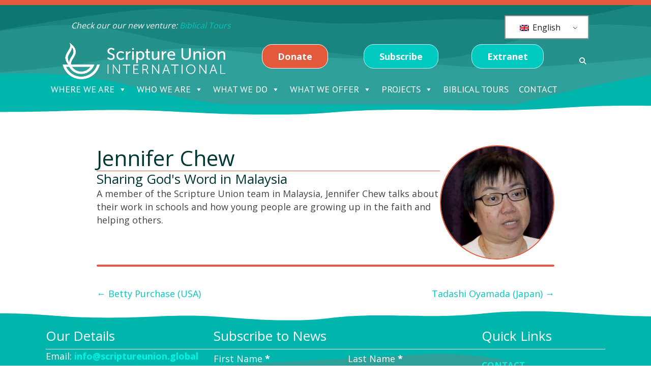

--- FILE ---
content_type: text/html; charset=UTF-8
request_url: https://scriptureunion.global/leader_stories/jennifer-chew-malaysia/
body_size: 53981
content:
<!DOCTYPE html>
<html lang="en-US">
<head>
<meta charset="UTF-8" />
<meta name='viewport' content='width=device-width, initial-scale=1.0' />
<meta http-equiv='X-UA-Compatible' content='IE=edge' />
<link rel="profile" href="https://gmpg.org/xfn/11" />
<title>Jennifer Chew (Malaysia) - Scripture Union Global</title>
<meta name="dc.title" content="Jennifer Chew (Malaysia) - Scripture Union Global">
<meta name="dc.description" content="“She was excited about God&#039;s Word”">
<meta name="dc.relation" content="https://scriptureunion.global/leader_stories/jennifer-chew-malaysia/">
<meta name="dc.source" content="https://scriptureunion.global/">
<meta name="dc.language" content="en_US">
<meta name="description" content="“She was excited about God&#039;s Word”">
<meta name="robots" content="index, follow, max-snippet:-1, max-image-preview:large, max-video-preview:-1">
<link rel="canonical" href="https://scriptureunion.global/leader_stories/jennifer-chew-malaysia/">
<meta property="og:url" content="https://scriptureunion.global/leader_stories/jennifer-chew-malaysia/">
<meta property="og:site_name" content="Scripture Union Global">
<meta property="og:locale" content="en_US">
<meta property="og:type" content="article">
<meta property="article:author" content="">
<meta property="article:publisher" content="">
<meta property="og:title" content="Jennifer Chew (Malaysia) - Scripture Union Global">
<meta property="og:description" content="“She was excited about God&#039;s Word”">
<meta property="og:image" content="https://scriptureunion.global/wp-content/uploads/2021/04/jennifer.jpg">
<meta property="og:image:secure_url" content="https://scriptureunion.global/wp-content/uploads/2021/04/jennifer.jpg">
<meta property="og:image:width" content="900">
<meta property="og:image:height" content="601">
<meta property="fb:pages" content="">
<meta property="fb:admins" content="">
<meta property="fb:app_id" content="">
<meta name="twitter:card" content="summary">
<meta name="twitter:site" content="">
<meta name="twitter:creator" content="">
<meta name="twitter:title" content="Jennifer Chew (Malaysia) - Scripture Union Global">
<meta name="twitter:description" content="“She was excited about God&#039;s Word”">
<meta name="twitter:image" content="https://scriptureunion.global/wp-content/uploads/2021/04/jennifer.jpg">
<link rel='dns-prefetch' href='//js.stripe.com' />
<link rel='dns-prefetch' href='//fonts.googleapis.com' />
<link href='https://fonts.gstatic.com' crossorigin rel='preconnect' />
<link rel="alternate" type="application/rss+xml" title="Scripture Union Global &raquo; Feed" href="https://scriptureunion.global/feed/" />
<link rel="alternate" type="application/rss+xml" title="Scripture Union Global &raquo; Comments Feed" href="https://scriptureunion.global/comments/feed/" />
<link rel="alternate" title="oEmbed (JSON)" type="application/json+oembed" href="https://scriptureunion.global/wp-json/oembed/1.0/embed?url=https%3A%2F%2Fscriptureunion.global%2Fleader_stories%2Fjennifer-chew-malaysia%2F" />
<link rel="alternate" title="oEmbed (XML)" type="text/xml+oembed" href="https://scriptureunion.global/wp-json/oembed/1.0/embed?url=https%3A%2F%2Fscriptureunion.global%2Fleader_stories%2Fjennifer-chew-malaysia%2F&#038;format=xml" />
<link rel="preload" href="https://scriptureunion.global/wp-content/plugins/bb-plugin/fonts/fontawesome/5.15.4/webfonts/fa-solid-900.woff2" as="font" type="font/woff2" crossorigin="anonymous">
<link rel="preload" href="https://scriptureunion.global/wp-content/plugins/bb-plugin/fonts/fontawesome/5.15.4/webfonts/fa-regular-400.woff2" as="font" type="font/woff2" crossorigin="anonymous">
<link rel="preload" href="https://scriptureunion.global/wp-content/plugins/bb-plugin/fonts/fontawesome/5.15.4/webfonts/fa-brands-400.woff2" as="font" type="font/woff2" crossorigin="anonymous">
<style id='wp-img-auto-sizes-contain-inline-css'>
img:is([sizes=auto i],[sizes^="auto," i]){contain-intrinsic-size:3000px 1500px}
/*# sourceURL=wp-img-auto-sizes-contain-inline-css */
</style>
<link rel='stylesheet' id='givewp-campaign-blocks-fonts-css' href='https://fonts.googleapis.com/css2?family=Inter%3Awght%40400%3B500%3B600%3B700&#038;display=swap&#038;ver=6.9' media='all' />
<style id='wp-block-library-inline-css'>
:root{--wp-block-synced-color:#7a00df;--wp-block-synced-color--rgb:122,0,223;--wp-bound-block-color:var(--wp-block-synced-color);--wp-editor-canvas-background:#ddd;--wp-admin-theme-color:#007cba;--wp-admin-theme-color--rgb:0,124,186;--wp-admin-theme-color-darker-10:#006ba1;--wp-admin-theme-color-darker-10--rgb:0,107,160.5;--wp-admin-theme-color-darker-20:#005a87;--wp-admin-theme-color-darker-20--rgb:0,90,135;--wp-admin-border-width-focus:2px}@media (min-resolution:192dpi){:root{--wp-admin-border-width-focus:1.5px}}.wp-element-button{cursor:pointer}:root .has-very-light-gray-background-color{background-color:#eee}:root .has-very-dark-gray-background-color{background-color:#313131}:root .has-very-light-gray-color{color:#eee}:root .has-very-dark-gray-color{color:#313131}:root .has-vivid-green-cyan-to-vivid-cyan-blue-gradient-background{background:linear-gradient(135deg,#00d084,#0693e3)}:root .has-purple-crush-gradient-background{background:linear-gradient(135deg,#34e2e4,#4721fb 50%,#ab1dfe)}:root .has-hazy-dawn-gradient-background{background:linear-gradient(135deg,#faaca8,#dad0ec)}:root .has-subdued-olive-gradient-background{background:linear-gradient(135deg,#fafae1,#67a671)}:root .has-atomic-cream-gradient-background{background:linear-gradient(135deg,#fdd79a,#004a59)}:root .has-nightshade-gradient-background{background:linear-gradient(135deg,#330968,#31cdcf)}:root .has-midnight-gradient-background{background:linear-gradient(135deg,#020381,#2874fc)}:root{--wp--preset--font-size--normal:16px;--wp--preset--font-size--huge:42px}.has-regular-font-size{font-size:1em}.has-larger-font-size{font-size:2.625em}.has-normal-font-size{font-size:var(--wp--preset--font-size--normal)}.has-huge-font-size{font-size:var(--wp--preset--font-size--huge)}.has-text-align-center{text-align:center}.has-text-align-left{text-align:left}.has-text-align-right{text-align:right}.has-fit-text{white-space:nowrap!important}#end-resizable-editor-section{display:none}.aligncenter{clear:both}.items-justified-left{justify-content:flex-start}.items-justified-center{justify-content:center}.items-justified-right{justify-content:flex-end}.items-justified-space-between{justify-content:space-between}.screen-reader-text{border:0;clip-path:inset(50%);height:1px;margin:-1px;overflow:hidden;padding:0;position:absolute;width:1px;word-wrap:normal!important}.screen-reader-text:focus{background-color:#ddd;clip-path:none;color:#444;display:block;font-size:1em;height:auto;left:5px;line-height:normal;padding:15px 23px 14px;text-decoration:none;top:5px;width:auto;z-index:100000}html :where(.has-border-color){border-style:solid}html :where([style*=border-top-color]){border-top-style:solid}html :where([style*=border-right-color]){border-right-style:solid}html :where([style*=border-bottom-color]){border-bottom-style:solid}html :where([style*=border-left-color]){border-left-style:solid}html :where([style*=border-width]){border-style:solid}html :where([style*=border-top-width]){border-top-style:solid}html :where([style*=border-right-width]){border-right-style:solid}html :where([style*=border-bottom-width]){border-bottom-style:solid}html :where([style*=border-left-width]){border-left-style:solid}html :where(img[class*=wp-image-]){height:auto;max-width:100%}:where(figure){margin:0 0 1em}html :where(.is-position-sticky){--wp-admin--admin-bar--position-offset:var(--wp-admin--admin-bar--height,0px)}@media screen and (max-width:600px){html :where(.is-position-sticky){--wp-admin--admin-bar--position-offset:0px}}

/*# sourceURL=wp-block-library-inline-css */
</style><style id='global-styles-inline-css'>
:root{--wp--preset--aspect-ratio--square: 1;--wp--preset--aspect-ratio--4-3: 4/3;--wp--preset--aspect-ratio--3-4: 3/4;--wp--preset--aspect-ratio--3-2: 3/2;--wp--preset--aspect-ratio--2-3: 2/3;--wp--preset--aspect-ratio--16-9: 16/9;--wp--preset--aspect-ratio--9-16: 9/16;--wp--preset--color--black: #000000;--wp--preset--color--cyan-bluish-gray: #abb8c3;--wp--preset--color--white: #ffffff;--wp--preset--color--pale-pink: #f78da7;--wp--preset--color--vivid-red: #cf2e2e;--wp--preset--color--luminous-vivid-orange: #ff6900;--wp--preset--color--luminous-vivid-amber: #fcb900;--wp--preset--color--light-green-cyan: #7bdcb5;--wp--preset--color--vivid-green-cyan: #00d084;--wp--preset--color--pale-cyan-blue: #8ed1fc;--wp--preset--color--vivid-cyan-blue: #0693e3;--wp--preset--color--vivid-purple: #9b51e0;--wp--preset--color--fl-heading-text: #003633;--wp--preset--color--fl-body-bg: #ffffff;--wp--preset--color--fl-body-text: #444444;--wp--preset--color--fl-accent: #00c9bf;--wp--preset--color--fl-accent-hover: #00aaa1;--wp--preset--color--fl-topbar-bg: #ffffff;--wp--preset--color--fl-topbar-text: #757575;--wp--preset--color--fl-topbar-link: #2b7bb9;--wp--preset--color--fl-topbar-hover: #2b7bb9;--wp--preset--color--fl-header-bg: #ffffff;--wp--preset--color--fl-header-text: #757575;--wp--preset--color--fl-header-link: #757575;--wp--preset--color--fl-header-hover: #2b7bb9;--wp--preset--color--fl-nav-bg: #ffffff;--wp--preset--color--fl-nav-link: #757575;--wp--preset--color--fl-nav-hover: #2b7bb9;--wp--preset--color--fl-content-bg: #ffffff;--wp--preset--color--fl-footer-widgets-bg: #ffffff;--wp--preset--color--fl-footer-widgets-text: #757575;--wp--preset--color--fl-footer-widgets-link: #2b7bb9;--wp--preset--color--fl-footer-widgets-hover: #2b7bb9;--wp--preset--color--fl-footer-bg: #ffffff;--wp--preset--color--fl-footer-text: #757575;--wp--preset--color--fl-footer-link: #2b7bb9;--wp--preset--color--fl-footer-hover: #2b7bb9;--wp--preset--gradient--vivid-cyan-blue-to-vivid-purple: linear-gradient(135deg,rgb(6,147,227) 0%,rgb(155,81,224) 100%);--wp--preset--gradient--light-green-cyan-to-vivid-green-cyan: linear-gradient(135deg,rgb(122,220,180) 0%,rgb(0,208,130) 100%);--wp--preset--gradient--luminous-vivid-amber-to-luminous-vivid-orange: linear-gradient(135deg,rgb(252,185,0) 0%,rgb(255,105,0) 100%);--wp--preset--gradient--luminous-vivid-orange-to-vivid-red: linear-gradient(135deg,rgb(255,105,0) 0%,rgb(207,46,46) 100%);--wp--preset--gradient--very-light-gray-to-cyan-bluish-gray: linear-gradient(135deg,rgb(238,238,238) 0%,rgb(169,184,195) 100%);--wp--preset--gradient--cool-to-warm-spectrum: linear-gradient(135deg,rgb(74,234,220) 0%,rgb(151,120,209) 20%,rgb(207,42,186) 40%,rgb(238,44,130) 60%,rgb(251,105,98) 80%,rgb(254,248,76) 100%);--wp--preset--gradient--blush-light-purple: linear-gradient(135deg,rgb(255,206,236) 0%,rgb(152,150,240) 100%);--wp--preset--gradient--blush-bordeaux: linear-gradient(135deg,rgb(254,205,165) 0%,rgb(254,45,45) 50%,rgb(107,0,62) 100%);--wp--preset--gradient--luminous-dusk: linear-gradient(135deg,rgb(255,203,112) 0%,rgb(199,81,192) 50%,rgb(65,88,208) 100%);--wp--preset--gradient--pale-ocean: linear-gradient(135deg,rgb(255,245,203) 0%,rgb(182,227,212) 50%,rgb(51,167,181) 100%);--wp--preset--gradient--electric-grass: linear-gradient(135deg,rgb(202,248,128) 0%,rgb(113,206,126) 100%);--wp--preset--gradient--midnight: linear-gradient(135deg,rgb(2,3,129) 0%,rgb(40,116,252) 100%);--wp--preset--font-size--small: 13px;--wp--preset--font-size--medium: 20px;--wp--preset--font-size--large: 36px;--wp--preset--font-size--x-large: 42px;--wp--preset--spacing--20: 0.44rem;--wp--preset--spacing--30: 0.67rem;--wp--preset--spacing--40: 1rem;--wp--preset--spacing--50: 1.5rem;--wp--preset--spacing--60: 2.25rem;--wp--preset--spacing--70: 3.38rem;--wp--preset--spacing--80: 5.06rem;--wp--preset--shadow--natural: 6px 6px 9px rgba(0, 0, 0, 0.2);--wp--preset--shadow--deep: 12px 12px 50px rgba(0, 0, 0, 0.4);--wp--preset--shadow--sharp: 6px 6px 0px rgba(0, 0, 0, 0.2);--wp--preset--shadow--outlined: 6px 6px 0px -3px rgb(255, 255, 255), 6px 6px rgb(0, 0, 0);--wp--preset--shadow--crisp: 6px 6px 0px rgb(0, 0, 0);}:where(.is-layout-flex){gap: 0.5em;}:where(.is-layout-grid){gap: 0.5em;}body .is-layout-flex{display: flex;}.is-layout-flex{flex-wrap: wrap;align-items: center;}.is-layout-flex > :is(*, div){margin: 0;}body .is-layout-grid{display: grid;}.is-layout-grid > :is(*, div){margin: 0;}:where(.wp-block-columns.is-layout-flex){gap: 2em;}:where(.wp-block-columns.is-layout-grid){gap: 2em;}:where(.wp-block-post-template.is-layout-flex){gap: 1.25em;}:where(.wp-block-post-template.is-layout-grid){gap: 1.25em;}.has-black-color{color: var(--wp--preset--color--black) !important;}.has-cyan-bluish-gray-color{color: var(--wp--preset--color--cyan-bluish-gray) !important;}.has-white-color{color: var(--wp--preset--color--white) !important;}.has-pale-pink-color{color: var(--wp--preset--color--pale-pink) !important;}.has-vivid-red-color{color: var(--wp--preset--color--vivid-red) !important;}.has-luminous-vivid-orange-color{color: var(--wp--preset--color--luminous-vivid-orange) !important;}.has-luminous-vivid-amber-color{color: var(--wp--preset--color--luminous-vivid-amber) !important;}.has-light-green-cyan-color{color: var(--wp--preset--color--light-green-cyan) !important;}.has-vivid-green-cyan-color{color: var(--wp--preset--color--vivid-green-cyan) !important;}.has-pale-cyan-blue-color{color: var(--wp--preset--color--pale-cyan-blue) !important;}.has-vivid-cyan-blue-color{color: var(--wp--preset--color--vivid-cyan-blue) !important;}.has-vivid-purple-color{color: var(--wp--preset--color--vivid-purple) !important;}.has-black-background-color{background-color: var(--wp--preset--color--black) !important;}.has-cyan-bluish-gray-background-color{background-color: var(--wp--preset--color--cyan-bluish-gray) !important;}.has-white-background-color{background-color: var(--wp--preset--color--white) !important;}.has-pale-pink-background-color{background-color: var(--wp--preset--color--pale-pink) !important;}.has-vivid-red-background-color{background-color: var(--wp--preset--color--vivid-red) !important;}.has-luminous-vivid-orange-background-color{background-color: var(--wp--preset--color--luminous-vivid-orange) !important;}.has-luminous-vivid-amber-background-color{background-color: var(--wp--preset--color--luminous-vivid-amber) !important;}.has-light-green-cyan-background-color{background-color: var(--wp--preset--color--light-green-cyan) !important;}.has-vivid-green-cyan-background-color{background-color: var(--wp--preset--color--vivid-green-cyan) !important;}.has-pale-cyan-blue-background-color{background-color: var(--wp--preset--color--pale-cyan-blue) !important;}.has-vivid-cyan-blue-background-color{background-color: var(--wp--preset--color--vivid-cyan-blue) !important;}.has-vivid-purple-background-color{background-color: var(--wp--preset--color--vivid-purple) !important;}.has-black-border-color{border-color: var(--wp--preset--color--black) !important;}.has-cyan-bluish-gray-border-color{border-color: var(--wp--preset--color--cyan-bluish-gray) !important;}.has-white-border-color{border-color: var(--wp--preset--color--white) !important;}.has-pale-pink-border-color{border-color: var(--wp--preset--color--pale-pink) !important;}.has-vivid-red-border-color{border-color: var(--wp--preset--color--vivid-red) !important;}.has-luminous-vivid-orange-border-color{border-color: var(--wp--preset--color--luminous-vivid-orange) !important;}.has-luminous-vivid-amber-border-color{border-color: var(--wp--preset--color--luminous-vivid-amber) !important;}.has-light-green-cyan-border-color{border-color: var(--wp--preset--color--light-green-cyan) !important;}.has-vivid-green-cyan-border-color{border-color: var(--wp--preset--color--vivid-green-cyan) !important;}.has-pale-cyan-blue-border-color{border-color: var(--wp--preset--color--pale-cyan-blue) !important;}.has-vivid-cyan-blue-border-color{border-color: var(--wp--preset--color--vivid-cyan-blue) !important;}.has-vivid-purple-border-color{border-color: var(--wp--preset--color--vivid-purple) !important;}.has-vivid-cyan-blue-to-vivid-purple-gradient-background{background: var(--wp--preset--gradient--vivid-cyan-blue-to-vivid-purple) !important;}.has-light-green-cyan-to-vivid-green-cyan-gradient-background{background: var(--wp--preset--gradient--light-green-cyan-to-vivid-green-cyan) !important;}.has-luminous-vivid-amber-to-luminous-vivid-orange-gradient-background{background: var(--wp--preset--gradient--luminous-vivid-amber-to-luminous-vivid-orange) !important;}.has-luminous-vivid-orange-to-vivid-red-gradient-background{background: var(--wp--preset--gradient--luminous-vivid-orange-to-vivid-red) !important;}.has-very-light-gray-to-cyan-bluish-gray-gradient-background{background: var(--wp--preset--gradient--very-light-gray-to-cyan-bluish-gray) !important;}.has-cool-to-warm-spectrum-gradient-background{background: var(--wp--preset--gradient--cool-to-warm-spectrum) !important;}.has-blush-light-purple-gradient-background{background: var(--wp--preset--gradient--blush-light-purple) !important;}.has-blush-bordeaux-gradient-background{background: var(--wp--preset--gradient--blush-bordeaux) !important;}.has-luminous-dusk-gradient-background{background: var(--wp--preset--gradient--luminous-dusk) !important;}.has-pale-ocean-gradient-background{background: var(--wp--preset--gradient--pale-ocean) !important;}.has-electric-grass-gradient-background{background: var(--wp--preset--gradient--electric-grass) !important;}.has-midnight-gradient-background{background: var(--wp--preset--gradient--midnight) !important;}.has-small-font-size{font-size: var(--wp--preset--font-size--small) !important;}.has-medium-font-size{font-size: var(--wp--preset--font-size--medium) !important;}.has-large-font-size{font-size: var(--wp--preset--font-size--large) !important;}.has-x-large-font-size{font-size: var(--wp--preset--font-size--x-large) !important;}
/*# sourceURL=global-styles-inline-css */
</style>

<style id='classic-theme-styles-inline-css'>
/*! This file is auto-generated */
.wp-block-button__link{color:#fff;background-color:#32373c;border-radius:9999px;box-shadow:none;text-decoration:none;padding:calc(.667em + 2px) calc(1.333em + 2px);font-size:1.125em}.wp-block-file__button{background:#32373c;color:#fff;text-decoration:none}
/*# sourceURL=/wp-includes/css/classic-themes.min.css */
</style>
<link rel='stylesheet' id='cff-css' href='https://scriptureunion.global/wp-content/plugins/custom-facebook-feed-pro/assets/css/cff-style.min.css?ver=4.7.4' media='all' />
<link rel='stylesheet' id='give-styles-css' href='https://scriptureunion.global/wp-content/plugins/give/build/assets/dist/css/give.css?ver=4.13.2' media='all' />
<link rel='stylesheet' id='give-donation-summary-style-frontend-css' href='https://scriptureunion.global/wp-content/plugins/give/build/assets/dist/css/give-donation-summary.css?ver=4.13.2' media='all' />
<link rel='stylesheet' id='givewp-design-system-foundation-css' href='https://scriptureunion.global/wp-content/plugins/give/build/assets/dist/css/design-system/foundation.css?ver=1.2.0' media='all' />
<link rel='stylesheet' id='give-fee-recovery-css' href='https://scriptureunion.global/wp-content/plugins/give-fee-recovery/assets/css/give-fee-recovery-frontend.min.css?ver=2.3.6' media='all' />
<link rel='stylesheet' id='give_ffm_frontend_styles-css' href='https://scriptureunion.global/wp-content/plugins/give-form-field-manager/assets/dist/css/give-ffm-frontend.css?ver=3.2.1' media='all' />
<link rel='stylesheet' id='give_ffm_datepicker_styles-css' href='https://scriptureunion.global/wp-content/plugins/give-form-field-manager/assets/dist/css/give-ffm-datepicker.css?ver=3.2.1' media='all' />
<link rel='stylesheet' id='give-gift-aid-css' href='https://scriptureunion.global/wp-content/plugins/give-gift-aid/assets/css/give-gift-aid-frontend.min.css?ver=2.2.1' media='all' />
<link rel='stylesheet' id='trp-language-switcher-style-css' href='https://scriptureunion.global/wp-content/plugins/translatepress-multilingual/assets/css/trp-language-switcher.css?ver=3.0.6' media='all' />
<link rel='stylesheet' id='trp-popup-style-css' href='https://scriptureunion.global/wp-content/plugins/translatepress-developer/add-ons-pro/automatic-language-detection/assets/css/trp-popup.css?ver=6.9' media='all' />
<link rel='stylesheet' id='font-awesome-5-css' href='https://scriptureunion.global/wp-content/plugins/bb-plugin/fonts/fontawesome/5.15.4/css/all.min.css?ver=2.9.4.1' media='all' />
<link rel='stylesheet' id='font-awesome-css' href='https://scriptureunion.global/wp-content/plugins/bb-plugin/fonts/fontawesome/5.15.4/css/v4-shims.min.css?ver=2.9.4.1' media='all' />
<link rel='stylesheet' id='pp-jquery-fancybox-css' href='https://scriptureunion.global/wp-content/plugins/bbpowerpack/assets/css/jquery.fancybox.min.css?ver=3.5.4' media='all' />
<link rel='stylesheet' id='fl-builder-layout-bundle-24272432c5333d0d6c2d51f6cce9f7b5-css' href='https://scriptureunion.global/wp-content/uploads/bb-plugin/cache/24272432c5333d0d6c2d51f6cce9f7b5-layout-bundle.css?ver=2.9.4.1-1.5.2.1-20251125200437' media='all' />
<link rel='stylesheet' id='give-currency-switcher-style-css' href='https://scriptureunion.global/wp-content/plugins/give-currency-switcher/assets/css/give-currency-switcher-frontend.min.css?ver=2.2.2' media='all' />
<link rel='stylesheet' id='megamenu-css' href='https://scriptureunion.global/wp-content/uploads/maxmegamenu/style.css?ver=a6a186' media='all' />
<link rel='stylesheet' id='dashicons-css' href='https://scriptureunion.global/wp-includes/css/dashicons.min.css?ver=6.9' media='all' />
<link rel='stylesheet' id='megamenu-google-fonts-css' href='//fonts.googleapis.com/css?family=PT+Sans%3A400%2C700%7CPT+Sans+Narrow%3A400%2C700&#038;ver=6.9' media='all' />
<link rel='stylesheet' id='megamenu-genericons-css' href='https://scriptureunion.global/wp-content/plugins/megamenu-pro/icons/genericons/genericons/genericons.css?ver=2.4.4' media='all' />
<link rel='stylesheet' id='megamenu-fontawesome5-css' href='https://scriptureunion.global/wp-content/plugins/megamenu-pro/icons/fontawesome5/css/all.min.css?ver=2.4.4' media='all' />
<link rel='stylesheet' id='megamenu-fontawesome6-css' href='https://scriptureunion.global/wp-content/plugins/megamenu-pro/icons/fontawesome6/css/all.min.css?ver=2.4.4' media='all' />
<link rel='stylesheet' id='give_recurring_css-css' href='https://scriptureunion.global/wp-content/plugins/give-recurring/assets/css/give-recurring.min.css?ver=2.16.0' media='all' />
<link rel='stylesheet' id='sticky_style-css' href='https://scriptureunion.global/wp-content/plugins/bt-pro/includes/sticky-column/css/sticky-column.css?ver=6.9' media='all' />
<link rel='stylesheet' id='easy-uikitcss-css' href='https://scriptureunion.global/wp-content/plugins/easy-uikit-master/css/bbuikit.theme.min.css?ver=2.0.2' media='all' />
<link rel='stylesheet' id='jquery-magnificpopup-css' href='https://scriptureunion.global/wp-content/plugins/bb-plugin/css/jquery.magnificpopup.min.css?ver=2.9.4.1' media='all' />
<link rel='stylesheet' id='base-css' href='https://scriptureunion.global/wp-content/themes/bb-theme/css/base.min.css?ver=1.7.19.1' media='all' />
<link rel='stylesheet' id='fl-automator-skin-css' href='https://scriptureunion.global/wp-content/uploads/bb-theme/skin-693aa9f7c8197.css?ver=1.7.19.1' media='all' />
<link rel='stylesheet' id='fl-child-theme-css' href='https://scriptureunion.global/wp-content/themes/bb-theme-child/style.css?ver=6.9' media='all' />
<link rel='stylesheet' id='pp-animate-css' href='https://scriptureunion.global/wp-content/plugins/bbpowerpack/assets/css/animate.min.css?ver=3.5.1' media='all' />
<link rel='stylesheet' id='fl-builder-google-fonts-c6fcdde087c9ccb6a474b897f98c680a-css' href='//fonts.googleapis.com/css?family=Open+Sans%3A300%2C400%2C700%2C400&#038;ver=6.9' media='all' />
<link rel='stylesheet' id='microthemer-css' href='https://scriptureunion.global/wp-content/micro-themes/active-styles.css?mts=479&#038;ver=6.9' media='all' />
<script src="https://scriptureunion.global/wp-includes/js/jquery/jquery.min.js?ver=3.7.1" id="jquery-core-js"></script>
<script src="https://scriptureunion.global/wp-includes/js/jquery/jquery-migrate.min.js?ver=3.4.1" id="jquery-migrate-js"></script>
<script src="https://scriptureunion.global/wp-includes/js/jquery/ui/core.min.js?ver=1.13.3" id="jquery-ui-core-js"></script>
<script src="https://scriptureunion.global/wp-includes/js/jquery/ui/datepicker.min.js?ver=1.13.3" id="jquery-ui-datepicker-js"></script>
<script id="jquery-ui-datepicker-js-after">
jQuery(function(jQuery){jQuery.datepicker.setDefaults({"closeText":"Close","currentText":"Today","monthNames":["January","February","March","April","May","June","July","August","September","October","November","December"],"monthNamesShort":["Jan","Feb","Mar","Apr","May","Jun","Jul","Aug","Sep","Oct","Nov","Dec"],"nextText":"Next","prevText":"Previous","dayNames":["Sunday","Monday","Tuesday","Wednesday","Thursday","Friday","Saturday"],"dayNamesShort":["Sun","Mon","Tue","Wed","Thu","Fri","Sat"],"dayNamesMin":["S","M","T","W","T","F","S"],"dateFormat":"MM d, yy","firstDay":1,"isRTL":false});});
//# sourceURL=jquery-ui-datepicker-js-after
</script>
<script src="https://scriptureunion.global/wp-includes/js/jquery/ui/mouse.min.js?ver=1.13.3" id="jquery-ui-mouse-js"></script>
<script src="https://scriptureunion.global/wp-includes/js/jquery/ui/slider.min.js?ver=1.13.3" id="jquery-ui-slider-js"></script>
<script src="https://scriptureunion.global/wp-includes/js/clipboard.min.js?ver=2.0.11" id="clipboard-js"></script>
<script src="https://scriptureunion.global/wp-includes/js/plupload/moxie.min.js?ver=1.3.5.1" id="moxiejs-js"></script>
<script src="https://scriptureunion.global/wp-includes/js/plupload/plupload.min.js?ver=2.1.9" id="plupload-js"></script>
<script src="https://scriptureunion.global/wp-includes/js/underscore.min.js?ver=1.13.7" id="underscore-js"></script>
<script src="https://scriptureunion.global/wp-includes/js/dist/dom-ready.min.js?ver=f77871ff7694fffea381" id="wp-dom-ready-js"></script>
<script src="https://scriptureunion.global/wp-includes/js/dist/hooks.min.js?ver=dd5603f07f9220ed27f1" id="wp-hooks-js"></script>
<script src="https://scriptureunion.global/wp-includes/js/dist/i18n.min.js?ver=c26c3dc7bed366793375" id="wp-i18n-js"></script>
<script id="wp-i18n-js-after">
wp.i18n.setLocaleData( { 'text direction\u0004ltr': [ 'ltr' ] } );
//# sourceURL=wp-i18n-js-after
</script>
<script src="https://scriptureunion.global/wp-includes/js/dist/a11y.min.js?ver=cb460b4676c94bd228ed" id="wp-a11y-js"></script>
<script id="plupload-handlers-js-extra">
var pluploadL10n = {"queue_limit_exceeded":"You have attempted to queue too many files.","file_exceeds_size_limit":"%s exceeds the maximum upload size for this site.","zero_byte_file":"This file is empty. Please try another.","invalid_filetype":"This file cannot be processed by the web server.","not_an_image":"This file is not an image. Please try another.","image_memory_exceeded":"Memory exceeded. Please try another smaller file.","image_dimensions_exceeded":"This is larger than the maximum size. Please try another.","default_error":"An error occurred in the upload. Please try again later.","missing_upload_url":"There was a configuration error. Please contact the server administrator.","upload_limit_exceeded":"You may only upload 1 file.","http_error":"Unexpected response from the server. The file may have been uploaded successfully. Check in the Media Library or reload the page.","http_error_image":"The server cannot process the image. This can happen if the server is busy or does not have enough resources to complete the task. Uploading a smaller image may help. Suggested maximum size is 2560 pixels.","upload_failed":"Upload failed.","big_upload_failed":"Please try uploading this file with the %1$sbrowser uploader%2$s.","big_upload_queued":"%s exceeds the maximum upload size for the multi-file uploader when used in your browser.","io_error":"IO error.","security_error":"Security error.","file_cancelled":"File canceled.","upload_stopped":"Upload stopped.","dismiss":"Dismiss","crunching":"Crunching\u2026","deleted":"moved to the Trash.","error_uploading":"\u201c%s\u201d has failed to upload.","unsupported_image":"This image cannot be displayed in a web browser. For best results convert it to JPEG before uploading.","noneditable_image":"The web server cannot generate responsive image sizes for this image. Convert it to JPEG or PNG before uploading.","file_url_copied":"The file URL has been copied to your clipboard"};
//# sourceURL=plupload-handlers-js-extra
</script>
<script src="https://scriptureunion.global/wp-includes/js/plupload/handlers.min.js?ver=6.9" id="plupload-handlers-js"></script>
<script id="give_ffm_frontend-js-extra">
var give_ffm_frontend = {"ajaxurl":"https://scriptureunion.global/wp-admin/admin-ajax.php","error_message":"Please complete all required fields","submit_button_text":"Donate Now","nonce":"c97e570ae5","confirmMsg":"Are you sure?","i18n":{"timepicker":{"choose_time":"Choose Time","time":"Time","hour":"Hour","minute":"Minute","second":"Second","done":"Done","now":"Now"},"repeater":{"max_rows":"You have added the maximum number of fields allowed."}},"plupload":{"url":"https://scriptureunion.global/wp-admin/admin-ajax.php?nonce=97b1aa843c","flash_swf_url":"https://scriptureunion.global/wp-includes/js/plupload/plupload.flash.swf","filters":[{"title":"Allowed Files","extensions":"*"}],"multipart":true,"urlstream_upload":true}};
//# sourceURL=give_ffm_frontend-js-extra
</script>
<script src="https://scriptureunion.global/wp-content/plugins/give-form-field-manager/assets/dist/js/give-ffm-frontend.js?ver=3.2.1" id="give_ffm_frontend-js"></script>
<script id="wpgmza_data-js-extra">
var wpgmza_google_api_status = {"message":"Enqueued","code":"ENQUEUED"};
//# sourceURL=wpgmza_data-js-extra
</script>
<script src="https://scriptureunion.global/wp-content/plugins/wp-google-maps/wpgmza_data.js?ver=6.9" id="wpgmza_data-js"></script>
<script id="give-stripe-js-js-extra">
var give_stripe_vars = {"zero_based_currency":"","zero_based_currencies_list":["JPY","KRW","CLP","ISK","BIF","DJF","GNF","KHR","KPW","LAK","LKR","MGA","MZN","VUV"],"sitename":"Scripture Union Global","checkoutBtnTitle":"Donate","publishable_key":"pk_live_51NY5FqFUsVuTIIpq4U5ASuP2Qyntskx5gsI9dNAHtkSMCLsm2JeSprWJm9eKL3zvh5z6x8k9wgeQz2l1Wl94j1Fo00yPmX16MT","checkout_image":"","checkout_address":"","checkout_processing_text":"Donation Processing...","give_version":"4.13.2","cc_fields_format":"single","card_number_placeholder_text":"Card Number","card_cvc_placeholder_text":"CVC","donate_button_text":"Donate Now","element_font_styles":{"cssSrc":false},"element_base_styles":{"color":"#32325D","fontWeight":500,"fontSize":"16px","fontSmoothing":"antialiased","::placeholder":{"color":"#222222"},":-webkit-autofill":{"color":"#e39f48"}},"element_complete_styles":{},"element_empty_styles":{},"element_invalid_styles":{},"float_labels":"","base_country":"GB","preferred_locale":"en","stripe_card_update":"","stripe_becs_update":""};
//# sourceURL=give-stripe-js-js-extra
</script>
<script src="https://js.stripe.com/v3/?ver=4.13.2" id="give-stripe-js-js"></script>
<script src="https://scriptureunion.global/wp-content/plugins/give/build/assets/dist/js/give-stripe.js?ver=4.13.2" id="give-stripe-onpage-js-js"></script>
<script id="give-js-extra">
var give_global_vars = {"ajaxurl":"https://scriptureunion.global/wp-admin/admin-ajax.php","checkout_nonce":"4aabce03ac","currency":"GBP","currency_sign":"\u00a3","currency_pos":"before","thousands_separator":",","decimal_separator":".","no_gateway":"Please select a payment method.","bad_minimum":"The minimum custom donation amount for this form is","bad_maximum":"The maximum custom donation amount for this form is","general_loading":"Loading...","purchase_loading":"Please Wait...","textForOverlayScreen":"\u003Ch3\u003EProcessing...\u003C/h3\u003E\u003Cp\u003EThis will only take a second!\u003C/p\u003E","number_decimals":"2","is_test_mode":"","give_version":"4.13.2","magnific_options":{"main_class":"give-modal","close_on_bg_click":false},"form_translation":{"payment-mode":"Please select payment mode.","give_first":"Please enter your first name.","give_last":"Please enter your last name.","give_email":"Please enter a valid email address.","give_user_login":"Invalid email address or username.","give_user_pass":"Enter a password.","give_user_pass_confirm":"Enter the password confirmation.","give_agree_to_terms":"You must agree to the terms and conditions."},"confirm_email_sent_message":"Please check your email and click on the link to access your complete donation history.","ajax_vars":{"ajaxurl":"https://scriptureunion.global/wp-admin/admin-ajax.php","ajaxNonce":"85619431dc","loading":"Loading","select_option":"Please select an option","default_gateway":"stripe","permalinks":"1","number_decimals":2},"cookie_hash":"2ae64a9ed5b55dde782c185a2af715c9","session_nonce_cookie_name":"wp-give_session_reset_nonce_2ae64a9ed5b55dde782c185a2af715c9","session_cookie_name":"wp-give_session_2ae64a9ed5b55dde782c185a2af715c9","delete_session_nonce_cookie":"0"};
var giveApiSettings = {"root":"https://scriptureunion.global/wp-json/give-api/v2/","rest_base":"give-api/v2"};
//# sourceURL=give-js-extra
</script>
<script src="https://scriptureunion.global/wp-content/plugins/give/build/assets/dist/js/give.js?ver=8540f4f50a2032d9c5b5" id="give-js"></script>
<script id="give-fee-recovery-js-extra">
var give_fee_recovery_object = {"give_fee_zero_based_currency":"[\"JPY\",\"KRW\",\"CLP\",\"ISK\",\"BIF\",\"DJF\",\"GNF\",\"KHR\",\"KPW\",\"LAK\",\"LKR\",\"MGA\",\"MZN\",\"VUV\"]"};
//# sourceURL=give-fee-recovery-js-extra
</script>
<script src="https://scriptureunion.global/wp-content/plugins/give-fee-recovery/assets/js/give-fee-recovery-public.min.js?ver=2.3.6" id="give-fee-recovery-js"></script>
<script id="give-gift-aid-js-extra">
var give_gift_aid_vars = {"gift_aid_site_url":"https://scriptureunion.global","gift_aid_base_country":"GB"};
//# sourceURL=give-gift-aid-js-extra
</script>
<script src="https://scriptureunion.global/wp-content/plugins/give-gift-aid/assets/js/give-gift-aid-frontend.min.js?ver=2.2.1" id="give-gift-aid-js"></script>
<script id="trp-language-cookie-js-extra">
var trp_language_cookie_data = {"abs_home":"https://scriptureunion.global","url_slugs":{"en_US":"en","fr_FR":"fr","de_DE":"de","ru_RU":"ru","es_ES":"es"},"cookie_name":"trp_language","cookie_age":"30","cookie_path":"/","default_language":"en_US","publish_languages":["en_US","fr_FR","de_DE","ru_RU","es_ES"],"trp_ald_ajax_url":"https://scriptureunion.global/wp-content/plugins/translatepress-developer/add-ons-pro/automatic-language-detection/includes/trp-ald-ajax.php","detection_method":"browser-ip","popup_option":"popup","popup_type":"normal_popup","popup_textarea":"We've detected you might be speaking a different language. Do you want to change to:","popup_textarea_change_button":"Change Language","popup_textarea_close_button":"Close and do not switch language","iso_codes":{"en_US":"en","fr_FR":"fr","de_DE":"de","ru_RU":"ru","es_ES":"es"},"language_urls":{"en_US":"https://scriptureunion.global/leader_stories/jennifer-chew-malaysia/","fr_FR":"https://scriptureunion.global/fr/leader_stories/jennifer-chew-malaysia/","de_DE":"https://scriptureunion.global/de/leader_stories/jennifer-chew-malaysia/","ru_RU":"https://scriptureunion.global/ru/leader_stories/jennifer-chew-malaysia/","es_ES":"https://scriptureunion.global/es/leader_stories/jennifer-chew-malaysia/"},"english_name":{"en_US":"English","fr_FR":"Fran\u00e7ais","de_DE":"Deutsch","ru_RU":"\u0420\u0443\u0441\u0441\u043a\u0438\u0439","es_ES":"Espa\u00f1ol"},"is_iphone_user_check":""};
//# sourceURL=trp-language-cookie-js-extra
</script>
<script src="https://scriptureunion.global/wp-content/plugins/translatepress-developer/add-ons-pro/automatic-language-detection/assets/js/trp-language-cookie.js?ver=1.1.1" id="trp-language-cookie-js"></script>
<script id="give_recurring_script-js-extra">
var Give_Recurring_Vars = {"email_access":"1","pretty_intervals":{"1":"Every","2":"Every two","3":"Every three","4":"Every four","5":"Every five","6":"Every six"},"pretty_periods":{"day":"Daily","week":"Weekly","month":"Monthly","quarter":"Quarterly","half-year":"Semi-Annually","year":"Yearly"},"messages":{"daily_forbidden":"The selected payment method does not support daily recurring giving. Please select another payment method or supported giving frequency.","confirm_cancel":"Are you sure you want to cancel this subscription?"},"multi_level_message_pre_text":"You have chosen to donate"};
//# sourceURL=give_recurring_script-js-extra
</script>
<script src="https://scriptureunion.global/wp-content/plugins/give-recurring/assets/js/give-recurring.min.js?ver=2.16.0" id="give_recurring_script-js"></script>
<script src="https://scriptureunion.global/wp-content/plugins/bt-pro/includes/sticky-column/js/sticky-column.js?ver=6.9" id="sticky_script-js"></script>
<script src="https://scriptureunion.global/wp-content/plugins/easy-uikit-master/js/uikit.min.js?ver=2.0.2" id="easy-uikitjs-js"></script>
<script src="https://scriptureunion.global/wp-content/plugins/easy-uikit-master/js/uikit-icons.min.js?ver=2.0.2" id="easy-uikiticons-js"></script>
<link rel="https://api.w.org/" href="https://scriptureunion.global/wp-json/" /><link rel="alternate" title="JSON" type="application/json" href="https://scriptureunion.global/wp-json/wp/v2/leader_stories/1049" /><link rel="EditURI" type="application/rsd+xml" title="RSD" href="https://scriptureunion.global/xmlrpc.php?rsd" />
<meta name="generator" content="WordPress 6.9" />
<link rel='shortlink' href='https://scriptureunion.global/?p=1049' />
		<script>
			var bb_powerpack = {
				version: '2.40.10',
				getAjaxUrl: function() { return atob( 'aHR0cHM6Ly9zY3JpcHR1cmV1bmlvbi5nbG9iYWwvd3AtYWRtaW4vYWRtaW4tYWpheC5waHA=' ); },
				callback: function() {},
				mapMarkerData: {},
				post_id: '1049',
				search_term: '',
				current_page: 'https://scriptureunion.global/leader_stories/jennifer-chew-malaysia/',
				conditionals: {
					is_front_page: false,
					is_home: false,
					is_archive: false,
					current_post_type: '',
					is_tax: false,
										is_author: false,
					current_author: false,
					is_search: false,
									}
			};
		</script>
		<!-- Custom Facebook Feed JS vars -->
<script type="text/javascript">
var cffsiteurl = "https://scriptureunion.global/wp-content/plugins";
var cffajaxurl = "https://scriptureunion.global/wp-admin/admin-ajax.php";


var cfflinkhashtags = "false";
</script>
<meta name="generator" content="Give v4.13.2" />
<link rel="alternate" hreflang="en-US" href="https://scriptureunion.global/leader_stories/jennifer-chew-malaysia/"/>
<link rel="alternate" hreflang="fr-FR" href="https://scriptureunion.global/fr/leader_stories/jennifer-chew-malaysia/"/>
<link rel="alternate" hreflang="de-DE" href="https://scriptureunion.global/de/leader_stories/jennifer-chew-malaysia/"/>
<link rel="alternate" hreflang="ru-RU" href="https://scriptureunion.global/ru/leader_stories/jennifer-chew-malaysia/"/>
<link rel="alternate" hreflang="es-ES" href="https://scriptureunion.global/es/leader_stories/jennifer-chew-malaysia/"/>
<link rel="alternate" hreflang="en" href="https://scriptureunion.global/leader_stories/jennifer-chew-malaysia/"/>
<link rel="alternate" hreflang="fr" href="https://scriptureunion.global/fr/leader_stories/jennifer-chew-malaysia/"/>
<link rel="alternate" hreflang="de" href="https://scriptureunion.global/de/leader_stories/jennifer-chew-malaysia/"/>
<link rel="alternate" hreflang="ru" href="https://scriptureunion.global/ru/leader_stories/jennifer-chew-malaysia/"/>
<link rel="alternate" hreflang="es" href="https://scriptureunion.global/es/leader_stories/jennifer-chew-malaysia/"/>
<link rel="icon" href="https://scriptureunion.global/wp-content/uploads/2021/12/cropped-su-favicon-512-32x32.png" sizes="32x32" />
<link rel="icon" href="https://scriptureunion.global/wp-content/uploads/2021/12/cropped-su-favicon-512-192x192.png" sizes="192x192" />
<link rel="apple-touch-icon" href="https://scriptureunion.global/wp-content/uploads/2021/12/cropped-su-favicon-512-180x180.png" />
<meta name="msapplication-TileImage" content="https://scriptureunion.global/wp-content/uploads/2021/12/cropped-su-favicon-512-270x270.png" />

<script async src='https://www.googletagmanager.com/gtag/js?id=G-XPGYSHS3Z1'></script><script>
window.dataLayer = window.dataLayer || [];
function gtag(){dataLayer.push(arguments);}gtag('js', new Date());
gtag('set', 'cookie_domain', 'auto');
gtag('set', 'cookie_flags', 'SameSite=None;Secure');
window.addEventListener('load', function () {
    var links = document.querySelectorAll('a');
    for (let i = 0; i < links.length; i++) {
        links[i].addEventListener('click', function(e) {
            var n = this.href.includes('scriptureunion.global');
            if (n == false) {
                gtag('event', 'click', {'event_category': 'external links','event_label' : this.href});
            }
        });
        }
    });
    window.addEventListener('load', function () {
        var donwload_links = document.querySelectorAll('a');
        for (let j = 0; j < donwload_links.length; j++) {
            donwload_links[j].addEventListener('click', function(e) {
                var down = this.href.match(/.*\.(pdf|docx|pptx|zip)(\?.*)?$/);
                if (down != null) {
                    gtag('event', 'click', {'event_category': 'downloads','event_label' : this.href});
                }
            });
            }
        });
    
 gtag('config', 'G-XPGYSHS3Z1' , {});

</script>
<style type="text/css">/** Mega Menu CSS: fs **/</style>
<link rel='stylesheet' id='ws-form-external-select2-css' href='https://scriptureunion.global/wp-content/plugins/ws-form-pro/shared/css/external/select2.min.css?ver=4.0.5' media='all' />
<link rel='stylesheet' id='ws-form-base-css' href='https://scriptureunion.global/wp-content/plugins/ws-form-pro/public/css/ws-form-public-base.min.css?ver=1.10.75' media='all' />
<link rel='stylesheet' id='ws-form-button-css' href='https://scriptureunion.global/wp-content/plugins/ws-form-pro/public/css/ws-form-public-button.min.css?ver=1.10.75' media='all' />
<link rel='stylesheet' id='ws-form-checkbox-css' href='https://scriptureunion.global/wp-content/plugins/ws-form-pro/public/css/ws-form-public-checkbox.min.css?ver=1.10.75' media='all' />
<link rel='stylesheet' id='ws-form-select-css' href='https://scriptureunion.global/wp-content/plugins/ws-form-pro/public/css/ws-form-public-select.min.css?ver=1.10.75' media='all' />
</head>
<body class="wp-singular leader_stories-template-default single single-leader_stories postid-1049 wp-theme-bb-theme wp-child-theme-bb-theme-child fl-builder-2-9-4-1 fl-themer-1-5-2-1-20251125200437 fl-theme-1-7-19-1 fl-no-js give-recurring translatepress-en_US fl-theme-builder-header fl-theme-builder-header-header fl-theme-builder-footer fl-theme-builder-footer-footer fl-theme-builder-singular fl-theme-builder-singular-leader-story-single mega-menu-max-mega-menu-1 mt-1049 mt-leader_stories-jennifer-chew-malaysia fl-framework-base fl-preset-default fl-full-width fl-scroll-to-top fl-search-active" itemscope="itemscope" itemtype="https://schema.org/WebPage">
<a aria-label="Skip to content" class="fl-screen-reader-text" href="#fl-main-content">Skip to content</a><div class="fl-page">
	<header class="fl-builder-content fl-builder-content-42 fl-builder-global-templates-locked" data-post-id="42" data-type="header" data-sticky="0" data-sticky-on="" data-sticky-breakpoint="medium" data-shrink="0" data-overlay="0" data-overlay-bg="transparent" data-shrink-image-height="50px" role="banner" itemscope="itemscope" itemtype="http://schema.org/WPHeader"><div class="fl-row fl-row-full-width fl-row-bg-photo fl-node-6048b01eae57d fl-row-default-height fl-row-align-center fl-visible-desktop fl-visible-large fl-visible-medium" data-node="6048b01eae57d">
	<div class="fl-row-content-wrap">
						<div class="fl-row-content fl-row-fixed-width fl-node-content">
		
<div class="fl-col-group fl-node-gsrzeipxjltf fl-col-group-equal-height fl-col-group-align-center" data-node="gsrzeipxjltf">
			<div class="fl-col fl-node-usw16d7x5lgy fl-col-bg-color" data-node="usw16d7x5lgy">
	<div class="fl-col-content fl-node-content"><div class="fl-module fl-module-acftimber fl-node-6076f6c95ccc3" data-node="6076f6c95ccc3">
	<div class="fl-module-content fl-node-content">
		<div uk-slider="autoplay:true;autoplay-interval:4000;pause-on-hover:true;velocity:.25;center:true;">
    <ul class="uk-slider-items uk-child-width-1-1">
            <li>
            <div><p>Our <a href="https://scriptureunion.global/who-we-are/annual-report/" target="_blank" rel="noopener">Annual Report</a> is now out &#8211; you can read all about what&#8217;s been happening in different parts of the world</p>
</div>
        </lu>
            <li>
            <div><p>Discover our latest updates and stories in <a href="https://scriptureunion.global/what-we-do/news/">Global Stories</a> published each month</p>
</div>
        </lu>
            <li>
            <div><p>Check our our new venture: <a href="https://scriptureunion.global/biblical-tours/">Biblical Tours</a></p>
</div>
        </lu>
        </ul>
</div>
	</div>
</div>
</div>
</div>
			<div class="fl-col fl-node-w2yd36o95scz fl-col-bg-color fl-col-small fl-visible-desktop fl-visible-large fl-visible-medium" data-node="w2yd36o95scz">
	<div class="fl-col-content fl-node-content"><div class="fl-module fl-module-html fl-node-lu69hpxctd41" data-node="lu69hpxctd41">
	<div class="fl-module-content fl-node-content">
		<div class="fl-html">
	<div class="trp_language_switcher_shortcode">
<div class="trp-language-switcher trp-language-switcher-container" data-no-translation >
    <div class="trp-ls-shortcode-current-language">
        <a href="#" class="trp-ls-shortcode-disabled-language trp-ls-disabled-language" title="English" onclick="event.preventDefault()">
			<img loading="lazy" decoding="async" class="trp-flag-image" src="https://scriptureunion.global/wp-content/plugins/translatepress-multilingual/assets/images/flags/en_GB.png" width="18" height="12" alt="en_US" title="English"> English		</a>
    </div>
    <div class="trp-ls-shortcode-language">
                <a href="#" class="trp-ls-shortcode-disabled-language trp-ls-disabled-language"  title="English" onclick="event.preventDefault()">
			<img loading="lazy" decoding="async" class="trp-flag-image" src="https://scriptureunion.global/wp-content/plugins/translatepress-multilingual/assets/images/flags/en_GB.png" width="18" height="12" alt="en_US" title="English"> English		</a>
                    <a href="https://scriptureunion.global/fr/leader_stories/jennifer-chew-malaysia/" title="Français">
            <img loading="lazy" decoding="async" class="trp-flag-image" src="https://scriptureunion.global/wp-content/plugins/translatepress-multilingual/assets/images/flags/fr_FR.png" width="18" height="12" alt="fr_FR" title="Français"> Français        </a>

            <a href="https://scriptureunion.global/de/leader_stories/jennifer-chew-malaysia/" title="Deutsch">
            <img loading="lazy" decoding="async" class="trp-flag-image" src="https://scriptureunion.global/wp-content/plugins/translatepress-multilingual/assets/images/flags/de_DE.png" width="18" height="12" alt="de_DE" title="Deutsch"> Deutsch        </a>

            <a href="https://scriptureunion.global/ru/leader_stories/jennifer-chew-malaysia/" title="Русский">
            <img loading="lazy" decoding="async" class="trp-flag-image" src="https://scriptureunion.global/wp-content/plugins/translatepress-multilingual/assets/images/flags/ru_RU.png" width="18" height="12" alt="ru_RU" title="Русский"> Русский        </a>

            <a href="https://scriptureunion.global/es/leader_stories/jennifer-chew-malaysia/" title="Español">
            <img loading="lazy" decoding="async" class="trp-flag-image" src="https://scriptureunion.global/wp-content/plugins/translatepress-multilingual/assets/images/flags/es_ES.png" width="18" height="12" alt="es_ES" title="Español"> Español        </a>

        </div>
    <script type="application/javascript">
        // need to have the same with set from JS on both divs. Otherwise it can push stuff around in HTML
        var trp_ls_shortcodes = document.querySelectorAll('.trp_language_switcher_shortcode .trp-language-switcher');
        if ( trp_ls_shortcodes.length > 0) {
            // get the last language switcher added
            var trp_el = trp_ls_shortcodes[trp_ls_shortcodes.length - 1];

            var trp_shortcode_language_item = trp_el.querySelector( '.trp-ls-shortcode-language' )
            // set width
            var trp_ls_shortcode_width                                               = trp_shortcode_language_item.offsetWidth + 16;
            trp_shortcode_language_item.style.width                                  = trp_ls_shortcode_width + 'px';
            trp_el.querySelector( '.trp-ls-shortcode-current-language' ).style.width = trp_ls_shortcode_width + 'px';

            // We're putting this on display: none after we have its width.
            trp_shortcode_language_item.style.display = 'none';
        }
    </script>
</div>
</div></div>
	</div>
</div>
</div>
</div>
	</div>

<div class="fl-col-group fl-node-xbwvu1zg9l23 fl-col-group-equal-height fl-col-group-align-center fl-col-group-custom-width" data-node="xbwvu1zg9l23">
			<div class="fl-col fl-node-9bhsx6zqrtuw fl-col-bg-color fl-col-small" data-node="9bhsx6zqrtuw">
	<div class="fl-col-content fl-node-content"><div class="fl-module fl-module-photo fl-node-6065d6bcccd20" data-node="6065d6bcccd20">
	<div class="fl-module-content fl-node-content">
		<div class="fl-photo fl-photo-align-center" itemscope itemtype="https://schema.org/ImageObject">
	<div class="fl-photo-content fl-photo-img-png">
				<a href="https://scriptureunion.global" target="_self" itemprop="url">
				<img loading="lazy" decoding="async" class="fl-photo-img wp-image-2853 size-full" src="https://scriptureunion.global/wp-content/uploads/2021/03/SUI-logo-020322.png" alt="SUI logo 020322" itemprop="image" height="135" width="600" title="SUI logo 020322"  data-no-lazy="1" srcset="https://scriptureunion.global/wp-content/uploads/2021/03/SUI-logo-020322.png 600w, https://scriptureunion.global/wp-content/uploads/2021/03/SUI-logo-020322-300x68.png 300w, https://scriptureunion.global/wp-content/uploads/2021/03/SUI-logo-020322-18x4.png 18w" sizes="auto, (max-width: 600px) 100vw, 600px" />
				</a>
					</div>
	</div>
	</div>
</div>
</div>
</div>
			<div class="fl-col fl-node-w5rqkt2hcbse fl-col-bg-color fl-col-small fl-visible-desktop fl-visible-large fl-visible-medium" data-node="w5rqkt2hcbse">
	<div class="fl-col-content fl-node-content"><div class="fl-module fl-module-pp-smart-button fl-node-djtbp8lm4ozf" data-node="djtbp8lm4ozf">
	<div class="fl-module-content fl-node-content">
		<div class="pp-button-wrap pp-button-width-auto">
	<a href="https://scriptureunion.global/donate/" target="_self" class="pp-button" role="button" aria-label="Donate">
						<span class="pp-button-text">Donate</span>
					</a>
</div>
	</div>
</div>
</div>
</div>
			<div class="fl-col fl-node-rsk5dz1ct7gv fl-col-bg-color fl-col-small fl-visible-desktop fl-visible-large fl-visible-medium" data-node="rsk5dz1ct7gv">
	<div class="fl-col-content fl-node-content"><div class="fl-module fl-module-pp-smart-button fl-node-p7q263jcgswo" data-node="p7q263jcgswo">
	<div class="fl-module-content fl-node-content">
		<div class="pp-button-wrap pp-button-width-auto">
	<a href="https://scriptureunion.global/subscribe/" target="_self" class="pp-button" role="button" aria-label="Subscribe">
						<span class="pp-button-text">Subscribe</span>
					</a>
</div>
	</div>
</div>
</div>
</div>
			<div class="fl-col fl-node-045i13tczpwm fl-col-bg-color fl-col-small fl-col-small-custom-width fl-visible-desktop fl-visible-large fl-visible-medium" data-node="045i13tczpwm">
	<div class="fl-col-content fl-node-content"><div class="fl-module fl-module-pp-smart-button fl-node-hpslvzm5atuj" data-node="hpslvzm5atuj">
	<div class="fl-module-content fl-node-content">
		<div class="pp-button-wrap pp-button-width-auto">
	<a href="https://extranet.scriptureunion.global" target="_self" class="pp-button" role="button" aria-label="Extranet">
						<span class="pp-button-text">Extranet</span>
					</a>
</div>
	</div>
</div>
</div>
</div>
			<div class="fl-col fl-node-ntu2qsm31fjw fl-col-bg-color fl-col-small fl-col-small-custom-width fl-visible-desktop fl-visible-large fl-visible-medium" data-node="ntu2qsm31fjw">
	<div class="fl-col-content fl-node-content"><div class="fl-module fl-module-pp-search-form fl-node-7deajoskhz6y" data-node="7deajoskhz6y">
	<div class="fl-module-content fl-node-content">
		<div class="pp-search-form-wrap pp-search-form--style-full_screen pp-search-form--button-type-icon">
	<form class="pp-search-form" role="search" action="https://scriptureunion.global" method="get" aria-label="Search form">
					<div class="pp-search-form__toggle">
				<i class="fa fa-search" aria-hidden="true"></i>				<span class="pp-screen-reader-text">Search</span>
			</div>
				<div class="pp-search-form__container">
						<label class="pp-screen-reader-text" for="pp-search-form__input-7deajoskhz6y">
				Search			</label>
			<input id="pp-search-form__input-7deajoskhz6y"  placeholder="Search" class="pp-search-form__input" type="search" name="s" title="Search" value="">
												<div class="pp-search-form--lightbox-close">
				<span class="pp-icon-close" aria-hidden="true">
					<svg viewbox="0 0 40 40">
						<path class="close-x" d="M 10,10 L 30,30 M 30,10 L 10,30" />
					</svg>
				</span>
				<span class="pp-screen-reader-text">Close</span>
			</div>
					</div>
			</form>
</div>	</div>
</div>
</div>
</div>
	</div>

<div class="fl-col-group fl-node-w3yai0mshkno fl-col-group-custom-width" data-node="w3yai0mshkno">
			<div class="fl-col fl-node-e4akbnfrlw56 fl-col-bg-color fl-col-small-custom-width fl-visible-desktop fl-visible-large fl-visible-medium" data-node="e4akbnfrlw56">
	<div class="fl-col-content fl-node-content"><div class="fl-module fl-module-html fl-node-w2eknpg9x40m" data-node="w2eknpg9x40m">
	<div class="fl-module-content fl-node-content">
		<div class="fl-html">
	<div id="mega-menu-wrap-max_mega_menu_1" class="mega-menu-wrap"><div class="mega-menu-toggle"><div class="mega-toggle-blocks-left"></div><div class="mega-toggle-blocks-center"><div class='mega-toggle-block mega-menu-toggle-block mega-toggle-block-1' id='mega-toggle-block-1' tabindex='0'><span class='mega-toggle-label' role='button' aria-expanded='false'><span class='mega-toggle-label-closed'>MENU</span><span class='mega-toggle-label-open'>MENU</span></span></div></div><div class="mega-toggle-blocks-right"></div></div><ul id="mega-menu-max_mega_menu_1" class="mega-menu max-mega-menu mega-menu-horizontal mega-no-js" data-event="hover_intent" data-effect="fade_up" data-effect-speed="200" data-effect-mobile="slide_right" data-effect-speed-mobile="200" data-mobile-force-width="false" data-second-click="go" data-document-click="collapse" data-vertical-behaviour="standard" data-breakpoint="768" data-unbind="true" data-mobile-state="collapse_all" data-mobile-direction="vertical" data-hover-intent-timeout="300" data-hover-intent-interval="100" data-overlay-desktop="false" data-overlay-mobile="false"><li class="mega-menu-item mega-menu-item-type-post_type mega-menu-item-object-page mega-menu-item-has-children mega-align-bottom-left mega-menu-tabbed mega-disable-link mega-menu-megamenu mega-menu-item-346" id="mega-menu-item-346"><a class="mega-menu-link" tabindex="0" aria-expanded="false" role="button">Where we are<span class="mega-indicator" aria-hidden="true"></span></a>
<ul class="mega-sub-menu">
<li class="mega-menu-item mega-menu-item-type-post_type mega-menu-item-object-page mega-menu-megamenu mega-menu-item-2872" id="mega-menu-item-2872"><a class="mega-menu-link" href="https://scriptureunion.global/where-we-are/">Where we are overview</a></li><li class="mega-menu-item mega-menu-item-type-custom mega-menu-item-object-custom mega-menu-item-has-children mega-menu-megamenu mega-menu-grid mega-disable-link mega-menu-item-1764" id="mega-menu-item-1764"><a class="mega-menu-link" tabindex="0">Africa<span class="mega-indicator" aria-hidden="true"></span></a>
	<ul class="mega-sub-menu" role='presentation'>
<li class="mega-menu-row" id="mega-menu-1764-0">
		<ul class="mega-sub-menu" style='--columns:12' role='presentation'>
<li class="mega-menu-column mega-menu-columns-3-of-12" style="--columns:12; --span:3" id="mega-menu-1764-0-0">
			<ul class="mega-sub-menu">
<li class="mega-menu-item mega-menu-item-type-post_type mega-menu-item-object-movements mega-menu-column-standard mega-menu-columns-1-of-6 mega-menu-item-1770" style="--columns:6; --span:1" id="mega-menu-item-1770"><a class="mega-menu-link" href="https://scriptureunion.global/movements/angola/">Angola</a></li><li class="mega-menu-item mega-menu-item-type-post_type mega-menu-item-object-movements mega-menu-column-standard mega-menu-columns-1-of-6 mega-menu-item-1785" style="--columns:6; --span:1" id="mega-menu-item-1785"><a class="mega-menu-link" href="https://scriptureunion.global/movements/benin/">Bénin</a></li><li class="mega-menu-item mega-menu-item-type-post_type mega-menu-item-object-movements mega-menu-column-standard mega-menu-columns-1-of-6 mega-menu-item-1787" style="--columns:6; --span:1" id="mega-menu-item-1787"><a class="mega-menu-link" href="https://scriptureunion.global/movements/botswana/">Botswana</a></li><li class="mega-menu-item mega-menu-item-type-post_type mega-menu-item-object-movements mega-menu-column-standard mega-menu-columns-1-of-6 mega-menu-item-1789" style="--columns:6; --span:1" id="mega-menu-item-1789"><a class="mega-menu-link" href="https://scriptureunion.global/movements/burkina-faso/">Burkina Faso</a></li><li class="mega-menu-item mega-menu-item-type-post_type mega-menu-item-object-movements mega-menu-column-standard mega-menu-columns-1-of-6 mega-menu-item-1790" style="--columns:6; --span:1" id="mega-menu-item-1790"><a class="mega-menu-link" href="https://scriptureunion.global/movements/burundi/">Burundi</a></li><li class="mega-menu-item mega-menu-item-type-post_type mega-menu-item-object-movements mega-menu-column-standard mega-menu-columns-1-of-6 mega-menu-item-1792" style="--columns:6; --span:1" id="mega-menu-item-1792"><a class="mega-menu-link" href="https://scriptureunion.global/movements/cameroon/">Cameroon</a></li><li class="mega-menu-item mega-menu-item-type-post_type mega-menu-item-object-movements mega-menu-column-standard mega-menu-columns-1-of-6 mega-menu-clear mega-menu-item-1795" style="--columns:6; --span:1" id="mega-menu-item-1795"><a class="mega-menu-link" href="https://scriptureunion.global/movements/central-african-republic/">Central African Republic</a></li><li class="mega-menu-item mega-menu-item-type-post_type mega-menu-item-object-movements mega-menu-column-standard mega-menu-columns-1-of-6 mega-menu-item-1796" style="--columns:6; --span:1" id="mega-menu-item-1796"><a class="mega-menu-link" href="https://scriptureunion.global/movements/chad/">Chad</a></li><li class="mega-menu-item mega-menu-item-type-post_type mega-menu-item-object-movements mega-menu-column-standard mega-menu-columns-1-of-6 mega-menu-item-1799" style="--columns:6; --span:1" id="mega-menu-item-1799"><a class="mega-menu-link" href="https://scriptureunion.global/movements/congo-democratic-republic/">Congo (Democratic Republic)</a></li><li class="mega-menu-item mega-menu-item-type-post_type mega-menu-item-object-movements mega-menu-column-standard mega-menu-columns-1-of-6 mega-menu-item-1800" style="--columns:6; --span:1" id="mega-menu-item-1800"><a class="mega-menu-link" href="https://scriptureunion.global/movements/congo-republic-of/">Congo-Brazzaville</a></li>			</ul>
</li><li class="mega-menu-column mega-menu-columns-3-of-12" style="--columns:12; --span:3" id="mega-menu-1764-0-1">
			<ul class="mega-sub-menu">
<li class="mega-menu-item mega-menu-item-type-post_type mega-menu-item-object-movements mega-menu-column-standard mega-menu-columns-1-of-6 mega-menu-item-1806" style="--columns:6; --span:1" id="mega-menu-item-1806"><a class="mega-menu-link" href="https://scriptureunion.global/movements/egypt/">Egypt</a></li><li class="mega-menu-item mega-menu-item-type-post_type mega-menu-item-object-movements mega-menu-column-standard mega-menu-columns-1-of-6 mega-menu-item-1810" style="--columns:6; --span:1" id="mega-menu-item-1810"><a class="mega-menu-link" href="https://scriptureunion.global/movements/eswatini-formerly-swaziland/">Eswatini (formerly Swaziland)</a></li><li class="mega-menu-item mega-menu-item-type-post_type mega-menu-item-object-movements mega-menu-column-standard mega-menu-columns-1-of-6 mega-menu-item-1811" style="--columns:6; --span:1" id="mega-menu-item-1811"><a class="mega-menu-link" href="https://scriptureunion.global/movements/ethiopia/">Ethiopia</a></li><li class="mega-menu-item mega-menu-item-type-post_type mega-menu-item-object-movements mega-menu-column-standard mega-menu-columns-1-of-6 mega-menu-item-1815" style="--columns:6; --span:1" id="mega-menu-item-1815"><a class="mega-menu-link" href="https://scriptureunion.global/movements/gabon/">Gabon</a></li><li class="mega-menu-item mega-menu-item-type-post_type mega-menu-item-object-movements mega-menu-column-standard mega-menu-columns-1-of-6 mega-menu-item-1816" style="--columns:6; --span:1" id="mega-menu-item-1816"><a class="mega-menu-link" href="https://scriptureunion.global/movements/gambia/">Gambia</a></li><li class="mega-menu-item mega-menu-item-type-post_type mega-menu-item-object-movements mega-menu-column-standard mega-menu-columns-1-of-6 mega-menu-item-1818" style="--columns:6; --span:1" id="mega-menu-item-1818"><a class="mega-menu-link" href="https://scriptureunion.global/movements/ghana/">Ghana</a></li><li class="mega-menu-item mega-menu-item-type-post_type mega-menu-item-object-movements mega-menu-column-standard mega-menu-columns-1-of-6 mega-menu-clear mega-menu-item-1821" style="--columns:6; --span:1" id="mega-menu-item-1821"><a class="mega-menu-link" href="https://scriptureunion.global/movements/guinea/">Guinea</a></li><li class="mega-menu-item mega-menu-item-type-post_type mega-menu-item-object-movements mega-menu-column-standard mega-menu-columns-1-of-6 mega-menu-item-1822" style="--columns:6; --span:1" id="mega-menu-item-1822"><a class="mega-menu-link" href="https://scriptureunion.global/movements/guinea-bissau/">Guinea-Bissau</a></li><li class="mega-menu-item mega-menu-item-type-post_type mega-menu-item-object-movements mega-menu-column-standard mega-menu-columns-1-of-6 mega-menu-item-1829" style="--columns:6; --span:1" id="mega-menu-item-1829"><a class="mega-menu-link" href="https://scriptureunion.global/movements/ivory-coast/">Côte d’Ivoire</a></li><li class="mega-menu-item mega-menu-item-type-post_type mega-menu-item-object-movements mega-menu-column-standard mega-menu-columns-1-of-6 mega-menu-item-1832" style="--columns:6; --span:1" id="mega-menu-item-1832"><a class="mega-menu-link" href="https://scriptureunion.global/movements/kenya/">Kenya</a></li>			</ul>
</li><li class="mega-menu-column mega-menu-columns-3-of-12" style="--columns:12; --span:3" id="mega-menu-1764-0-2">
			<ul class="mega-sub-menu">
<li class="mega-menu-item mega-menu-item-type-post_type mega-menu-item-object-movements mega-menu-column-standard mega-menu-columns-1-of-6 mega-menu-item-1838" style="--columns:6; --span:1" id="mega-menu-item-1838"><a class="mega-menu-link" href="https://scriptureunion.global/movements/lesotho/">Lesotho</a></li><li class="mega-menu-item mega-menu-item-type-post_type mega-menu-item-object-movements mega-menu-column-standard mega-menu-columns-1-of-6 mega-menu-item-1839" style="--columns:6; --span:1" id="mega-menu-item-1839"><a class="mega-menu-link" href="https://scriptureunion.global/movements/liberia/">Liberia</a></li><li class="mega-menu-item mega-menu-item-type-post_type mega-menu-item-object-movements mega-menu-column-standard mega-menu-columns-1-of-6 mega-menu-item-1842" style="--columns:6; --span:1" id="mega-menu-item-1842"><a class="mega-menu-link" href="https://scriptureunion.global/movements/madagascar/">Madagascar</a></li><li class="mega-menu-item mega-menu-item-type-post_type mega-menu-item-object-movements mega-menu-column-standard mega-menu-columns-1-of-6 mega-menu-item-1843" style="--columns:6; --span:1" id="mega-menu-item-1843"><a class="mega-menu-link" href="https://scriptureunion.global/movements/malawi/">Malawi</a></li><li class="mega-menu-item mega-menu-item-type-post_type mega-menu-item-object-movements mega-menu-column-standard mega-menu-columns-1-of-6 mega-menu-item-1847" style="--columns:6; --span:1" id="mega-menu-item-1847"><a class="mega-menu-link" href="https://scriptureunion.global/movements/mali/">Mali</a></li><li class="mega-menu-item mega-menu-item-type-post_type mega-menu-item-object-movements mega-menu-column-standard mega-menu-columns-1-of-6 mega-menu-item-1848" style="--columns:6; --span:1" id="mega-menu-item-1848"><a class="mega-menu-link" href="https://scriptureunion.global/movements/mauritius/">Mauritius</a></li><li class="mega-menu-item mega-menu-item-type-post_type mega-menu-item-object-movements mega-menu-column-standard mega-menu-columns-1-of-6 mega-menu-clear mega-menu-item-1851" style="--columns:6; --span:1" id="mega-menu-item-1851"><a class="mega-menu-link" href="https://scriptureunion.global/movements/namibia/">Namibia</a></li><li class="mega-menu-item mega-menu-item-type-post_type mega-menu-item-object-movements mega-menu-column-standard mega-menu-columns-1-of-6 mega-menu-item-1855" style="--columns:6; --span:1" id="mega-menu-item-1855"><a class="mega-menu-link" href="https://scriptureunion.global/movements/niger/">Niger</a></li><li class="mega-menu-item mega-menu-item-type-post_type mega-menu-item-object-movements mega-menu-column-standard mega-menu-columns-1-of-6 mega-menu-item-1857" style="--columns:6; --span:1" id="mega-menu-item-1857"><a class="mega-menu-link" href="https://scriptureunion.global/movements/nigeria-northern/">Nigeria (Northern)</a></li><li class="mega-menu-item mega-menu-item-type-post_type mega-menu-item-object-movements mega-menu-column-standard mega-menu-columns-1-of-6 mega-menu-item-1876" style="--columns:6; --span:1" id="mega-menu-item-1876"><a class="mega-menu-link" href="https://scriptureunion.global/movements/nigeria-southern/">Nigeria (Southern)</a></li>			</ul>
</li><li class="mega-menu-column mega-menu-columns-3-of-12" style="--columns:12; --span:3" id="mega-menu-1764-0-3">
			<ul class="mega-sub-menu">
<li class="mega-menu-item mega-menu-item-type-post_type mega-menu-item-object-movements mega-menu-column-standard mega-menu-columns-1-of-6 mega-menu-item-1866" style="--columns:6; --span:1" id="mega-menu-item-1866"><a class="mega-menu-link" href="https://scriptureunion.global/movements/rwanda/">Rwanda</a></li><li class="mega-menu-item mega-menu-item-type-post_type mega-menu-item-object-movements mega-menu-column-standard mega-menu-columns-1-of-6 mega-menu-item-1868" style="--columns:6; --span:1" id="mega-menu-item-1868"><a class="mega-menu-link" href="https://scriptureunion.global/movements/senegal/">Senegal</a></li><li class="mega-menu-item mega-menu-item-type-post_type mega-menu-item-object-movements mega-menu-column-standard mega-menu-columns-1-of-6 mega-menu-item-1870" style="--columns:6; --span:1" id="mega-menu-item-1870"><a class="mega-menu-link" href="https://scriptureunion.global/movements/sierra-leone/">Sierra Leone</a></li><li class="mega-menu-item mega-menu-item-type-post_type mega-menu-item-object-movements mega-menu-column-standard mega-menu-columns-1-of-6 mega-menu-item-1875" style="--columns:6; --span:1" id="mega-menu-item-1875"><a class="mega-menu-link" href="https://scriptureunion.global/movements/south-sudan/">South Sudan</a></li><li class="mega-menu-item mega-menu-item-type-post_type mega-menu-item-object-movements mega-menu-column-standard mega-menu-columns-1-of-6 mega-menu-item-1874" style="--columns:6; --span:1" id="mega-menu-item-1874"><a class="mega-menu-link" href="https://scriptureunion.global/movements/south-africa/">South Africa</a></li><li class="mega-menu-item mega-menu-item-type-post_type mega-menu-item-object-movements mega-menu-column-standard mega-menu-columns-1-of-6 mega-menu-item-1884" style="--columns:6; --span:1" id="mega-menu-item-1884"><a class="mega-menu-link" href="https://scriptureunion.global/movements/tanzania/">Tanzania</a></li><li class="mega-menu-item mega-menu-item-type-post_type mega-menu-item-object-movements mega-menu-column-standard mega-menu-columns-1-of-6 mega-menu-clear mega-menu-item-1887" style="--columns:6; --span:1" id="mega-menu-item-1887"><a class="mega-menu-link" href="https://scriptureunion.global/movements/togo/">Togo</a></li><li class="mega-menu-item mega-menu-item-type-post_type mega-menu-item-object-movements mega-menu-column-standard mega-menu-columns-1-of-6 mega-menu-item-1890" style="--columns:6; --span:1" id="mega-menu-item-1890"><a class="mega-menu-link" href="https://scriptureunion.global/movements/uganda/">Uganda</a></li><li class="mega-menu-item mega-menu-item-type-post_type mega-menu-item-object-movements mega-menu-column-standard mega-menu-columns-1-of-6 mega-menu-item-1895" style="--columns:6; --span:1" id="mega-menu-item-1895"><a class="mega-menu-link" href="https://scriptureunion.global/movements/zambia/">Zambia</a></li><li class="mega-menu-item mega-menu-item-type-post_type mega-menu-item-object-movements mega-menu-column-standard mega-menu-columns-1-of-6 mega-menu-item-1896" style="--columns:6; --span:1" id="mega-menu-item-1896"><a class="mega-menu-link" href="https://scriptureunion.global/movements/zimbabwe/">Zimbabwe</a></li>			</ul>
</li>		</ul>
</li>	</ul>
</li><li class="mega-menu-item mega-menu-item-type-custom mega-menu-item-object-custom mega-menu-item-has-children mega-menu-megamenu mega-menu-grid mega-disable-link mega-menu-item-1765" id="mega-menu-item-1765"><a class="mega-menu-link" tabindex="0">Americas<span class="mega-indicator" aria-hidden="true"></span></a>
	<ul class="mega-sub-menu" role='presentation'>
<li class="mega-menu-row" id="mega-menu-1765-0">
		<ul class="mega-sub-menu" style='--columns:12' role='presentation'>
<li class="mega-menu-column mega-menu-columns-3-of-12" style="--columns:12; --span:3" id="mega-menu-1765-0-0">
			<ul class="mega-sub-menu">
<li class="mega-menu-item mega-menu-item-type-post_type mega-menu-item-object-movements mega-menu-column-standard mega-menu-columns-1-of-6 mega-menu-item-1771" style="--columns:6; --span:1" id="mega-menu-item-1771"><a class="mega-menu-link" href="https://scriptureunion.global/movements/argentina/">Argentina</a></li><li class="mega-menu-item mega-menu-item-type-post_type mega-menu-item-object-movements mega-menu-column-standard mega-menu-columns-1-of-6 mega-menu-item-1786" style="--columns:6; --span:1" id="mega-menu-item-1786"><a class="mega-menu-link" href="https://scriptureunion.global/movements/bolivia/">Bolivia</a></li><li class="mega-menu-item mega-menu-item-type-post_type mega-menu-item-object-movements mega-menu-column-standard mega-menu-columns-1-of-6 mega-menu-item-1793" style="--columns:6; --span:1" id="mega-menu-item-1793"><a class="mega-menu-link" href="https://scriptureunion.global/movements/canada-english-speaking/">Canada (English Speaking)</a></li><li class="mega-menu-item mega-menu-item-type-post_type mega-menu-item-object-movements mega-menu-column-standard mega-menu-columns-1-of-6 mega-menu-item-1794" style="--columns:6; --span:1" id="mega-menu-item-1794"><a class="mega-menu-link" href="https://scriptureunion.global/movements/canada-french-speaking/">Canada (French Speaking)</a></li><li class="mega-menu-item mega-menu-item-type-post_type mega-menu-item-object-movements mega-menu-column-standard mega-menu-columns-1-of-6 mega-menu-item-1797" style="--columns:6; --span:1" id="mega-menu-item-1797"><a class="mega-menu-link" href="https://scriptureunion.global/movements/chile/">Chile</a></li><li class="mega-menu-item mega-menu-item-type-post_type mega-menu-item-object-movements mega-menu-column-standard mega-menu-columns-1-of-6 mega-menu-item-1798" style="--columns:6; --span:1" id="mega-menu-item-1798"><a class="mega-menu-link" href="https://scriptureunion.global/movements/colombia/">Colombia</a></li><li class="mega-menu-item mega-menu-item-type-post_type mega-menu-item-object-movements mega-menu-column-standard mega-menu-columns-1-of-6 mega-menu-clear mega-menu-item-1801" style="--columns:6; --span:1" id="mega-menu-item-1801"><a class="mega-menu-link" href="https://scriptureunion.global/movements/costa-rica/">Costa Rica</a></li><li class="mega-menu-item mega-menu-item-type-post_type mega-menu-item-object-movements mega-menu-column-standard mega-menu-columns-1-of-6 mega-menu-item-1805" style="--columns:6; --span:1" id="mega-menu-item-1805"><a class="mega-menu-link" href="https://scriptureunion.global/movements/ecuador/">Ecuador</a></li>			</ul>
</li><li class="mega-menu-column mega-menu-columns-3-of-12" style="--columns:12; --span:3" id="mega-menu-1765-0-1">
			<ul class="mega-sub-menu">
<li class="mega-menu-item mega-menu-item-type-post_type mega-menu-item-object-movements mega-menu-column-standard mega-menu-columns-1-of-6 mega-menu-item-1807" style="--columns:6; --span:1" id="mega-menu-item-1807"><a class="mega-menu-link" href="https://scriptureunion.global/movements/el-salvador/">El Salvador</a></li><li class="mega-menu-item mega-menu-item-type-post_type mega-menu-item-object-movements mega-menu-column-standard mega-menu-columns-1-of-6 mega-menu-item-1820" style="--columns:6; --span:1" id="mega-menu-item-1820"><a class="mega-menu-link" href="https://scriptureunion.global/movements/guatemala/">Guatemala</a></li><li class="mega-menu-item mega-menu-item-type-post_type mega-menu-item-object-movements mega-menu-column-standard mega-menu-columns-1-of-6 mega-menu-item-1823" style="--columns:6; --span:1" id="mega-menu-item-1823"><a class="mega-menu-link" href="https://scriptureunion.global/movements/honduras/">Honduras</a></li><li class="mega-menu-item mega-menu-item-type-post_type mega-menu-item-object-movements mega-menu-column-standard mega-menu-columns-1-of-6 mega-menu-item-1830" style="--columns:6; --span:1" id="mega-menu-item-1830"><a class="mega-menu-link" href="https://scriptureunion.global/movements/jamaica/">Jamaica</a></li><li class="mega-menu-item mega-menu-item-type-post_type mega-menu-item-object-movements mega-menu-column-standard mega-menu-columns-1-of-6 mega-menu-item-1860" style="--columns:6; --span:1" id="mega-menu-item-1860"><a class="mega-menu-link" href="https://scriptureunion.global/movements/peru/">Peru</a></li><li class="mega-menu-item mega-menu-item-type-post_type mega-menu-item-object-movements mega-menu-column-standard mega-menu-columns-1-of-6 mega-menu-item-1889" style="--columns:6; --span:1" id="mega-menu-item-1889"><a class="mega-menu-link" href="https://scriptureunion.global/movements/trinidad-tobago/">Trinidad &amp; Tobago</a></li><li class="mega-menu-item mega-menu-item-type-post_type mega-menu-item-object-movements mega-menu-column-standard mega-menu-columns-1-of-6 mega-menu-clear mega-menu-item-1892" style="--columns:6; --span:1" id="mega-menu-item-1892"><a class="mega-menu-link" href="https://scriptureunion.global/movements/usa/">USA</a></li>			</ul>
</li><li class="mega-menu-column mega-menu-columns-3-of-12" style="--columns:12; --span:3" id="mega-menu-1765-0-2"></li><li class="mega-menu-column mega-menu-columns-3-of-12" style="--columns:12; --span:3" id="mega-menu-1765-0-3"></li>		</ul>
</li>	</ul>
</li><li class="mega-menu-item mega-menu-item-type-custom mega-menu-item-object-custom mega-menu-item-has-children mega-menu-megamenu mega-menu-grid mega-disable-link mega-menu-item-1766" id="mega-menu-item-1766"><a class="mega-menu-link" tabindex="0">Asia<span class="mega-indicator" aria-hidden="true"></span></a>
	<ul class="mega-sub-menu" role='presentation'>
<li class="mega-menu-row" id="mega-menu-1766-0">
		<ul class="mega-sub-menu" style='--columns:12' role='presentation'>
<li class="mega-menu-column mega-menu-columns-3-of-12" style="--columns:12; --span:3" id="mega-menu-1766-0-0">
			<ul class="mega-sub-menu">
<li class="mega-menu-item mega-menu-item-type-post_type mega-menu-item-object-movements mega-menu-column-standard mega-menu-columns-1-of-6 mega-menu-item-1782" style="--columns:6; --span:1" id="mega-menu-item-1782"><a class="mega-menu-link" href="https://scriptureunion.global/movements/bangladesh/">Bangladesh</a></li><li class="mega-menu-item mega-menu-item-type-post_type mega-menu-item-object-movements mega-menu-column-standard mega-menu-columns-1-of-6 mega-menu-item-1791" style="--columns:6; --span:1" id="mega-menu-item-1791"><a class="mega-menu-link" href="https://scriptureunion.global/movements/cambodia/">Cambodia</a></li><li class="mega-menu-item mega-menu-item-type-post_type mega-menu-item-object-movements mega-menu-column-standard mega-menu-columns-1-of-6 mega-menu-item-1824" style="--columns:6; --span:1" id="mega-menu-item-1824"><a class="mega-menu-link" href="https://scriptureunion.global/movements/hong-kong/">Hong Kong</a></li><li class="mega-menu-item mega-menu-item-type-post_type mega-menu-item-object-movements mega-menu-column-standard mega-menu-columns-1-of-6 mega-menu-item-1826" style="--columns:6; --span:1" id="mega-menu-item-1826"><a class="mega-menu-link" href="https://scriptureunion.global/movements/india/">India</a></li><li class="mega-menu-item mega-menu-item-type-post_type mega-menu-item-object-movements mega-menu-column-standard mega-menu-columns-1-of-6 mega-menu-item-1827" style="--columns:6; --span:1" id="mega-menu-item-1827"><a class="mega-menu-link" href="https://scriptureunion.global/movements/indonesia/">Indonesia</a></li><li class="mega-menu-item mega-menu-item-type-post_type mega-menu-item-object-movements mega-menu-column-standard mega-menu-columns-1-of-6 mega-menu-item-1831" style="--columns:6; --span:1" id="mega-menu-item-1831"><a class="mega-menu-link" href="https://scriptureunion.global/movements/japan/">Japan</a></li><li class="mega-menu-item mega-menu-item-type-post_type mega-menu-item-object-movements mega-menu-column-standard mega-menu-columns-1-of-6 mega-menu-clear mega-menu-item-1841" style="--columns:6; --span:1" id="mega-menu-item-1841"><a class="mega-menu-link" href="https://scriptureunion.global/movements/macau-macao/">Macau</a></li><li class="mega-menu-item mega-menu-item-type-post_type mega-menu-item-object-movements mega-menu-column-standard mega-menu-columns-1-of-6 mega-menu-item-1844" style="--columns:6; --span:1" id="mega-menu-item-1844"><a class="mega-menu-link" href="https://scriptureunion.global/movements/malaysia-peninsular/">Malaysia Peninsular</a></li>			</ul>
</li><li class="mega-menu-column mega-menu-columns-3-of-12" style="--columns:12; --span:3" id="mega-menu-1766-0-1">
			<ul class="mega-sub-menu">
<li class="mega-menu-item mega-menu-item-type-post_type mega-menu-item-object-movements mega-menu-column-standard mega-menu-columns-1-of-6 mega-menu-item-1845" style="--columns:6; --span:1" id="mega-menu-item-1845"><a class="mega-menu-link" href="https://scriptureunion.global/movements/malaysia-sabah/">Malaysia Sabah</a></li><li class="mega-menu-item mega-menu-item-type-post_type mega-menu-item-object-movements mega-menu-column-standard mega-menu-columns-1-of-6 mega-menu-item-1846" style="--columns:6; --span:1" id="mega-menu-item-1846"><a class="mega-menu-link" href="https://scriptureunion.global/movements/malaysia-sarawak/">Malaysia Sarawak</a></li><li class="mega-menu-item mega-menu-item-type-post_type mega-menu-item-object-movements mega-menu-column-standard mega-menu-columns-1-of-6 mega-menu-item-1849" style="--columns:6; --span:1" id="mega-menu-item-1849"><a class="mega-menu-link" href="https://scriptureunion.global/movements/mongolia/">Mongolia</a></li><li class="mega-menu-item mega-menu-item-type-post_type mega-menu-item-object-movements mega-menu-column-standard mega-menu-columns-1-of-6 mega-menu-item-1852" style="--columns:6; --span:1" id="mega-menu-item-1852"><a class="mega-menu-link" href="https://scriptureunion.global/movements/nepal/">Nepal</a></li><li class="mega-menu-item mega-menu-item-type-post_type mega-menu-item-object-movements mega-menu-column-standard mega-menu-columns-1-of-6 mega-menu-item-1858" style="--columns:6; --span:1" id="mega-menu-item-1858"><a class="mega-menu-link" href="https://scriptureunion.global/movements/pakistan/">Pakistan</a></li><li class="mega-menu-item mega-menu-item-type-post_type mega-menu-item-object-movements mega-menu-column-standard mega-menu-columns-1-of-6 mega-menu-item-1861" style="--columns:6; --span:1" id="mega-menu-item-1861"><a class="mega-menu-link" href="https://scriptureunion.global/movements/philippines/">Philippines</a></li><li class="mega-menu-item mega-menu-item-type-post_type mega-menu-item-object-movements mega-menu-column-standard mega-menu-columns-1-of-6 mega-menu-clear mega-menu-item-1871" style="--columns:6; --span:1" id="mega-menu-item-1871"><a class="mega-menu-link" href="https://scriptureunion.global/movements/singapore/">Singapore</a></li><li class="mega-menu-item mega-menu-item-type-post_type mega-menu-item-object-movements mega-menu-column-standard mega-menu-columns-1-of-6 mega-menu-item-1878" style="--columns:6; --span:1" id="mega-menu-item-1878"><a class="mega-menu-link" href="https://scriptureunion.global/movements/sri-lanka/">Sri Lanka</a></li>			</ul>
</li><li class="mega-menu-column mega-menu-columns-3-of-12" style="--columns:12; --span:3" id="mega-menu-1766-0-2">
			<ul class="mega-sub-menu">
<li class="mega-menu-item mega-menu-item-type-post_type mega-menu-item-object-movements mega-menu-column-standard mega-menu-columns-1-of-6 mega-menu-item-1833" style="--columns:6; --span:1" id="mega-menu-item-1833"><a class="mega-menu-link" href="https://scriptureunion.global/movements/south-korea/">South Korea</a></li><li class="mega-menu-item mega-menu-item-type-post_type mega-menu-item-object-movements mega-menu-column-standard mega-menu-columns-1-of-6 mega-menu-item-1882" style="--columns:6; --span:1" id="mega-menu-item-1882"><a class="mega-menu-link" href="https://scriptureunion.global/movements/taiwan/">Taiwan</a></li><li class="mega-menu-item mega-menu-item-type-post_type mega-menu-item-object-movements mega-menu-column-standard mega-menu-columns-1-of-6 mega-menu-item-1885" style="--columns:6; --span:1" id="mega-menu-item-1885"><a class="mega-menu-link" href="https://scriptureunion.global/movements/thailand/">Thailand</a></li><li class="mega-menu-item mega-menu-item-type-post_type mega-menu-item-object-movements mega-menu-column-standard mega-menu-columns-1-of-6 mega-menu-item-1886" style="--columns:6; --span:1" id="mega-menu-item-1886"><a class="mega-menu-link" href="https://scriptureunion.global/movements/timor-leste/">Timor-Leste</a></li><li class="mega-menu-item mega-menu-item-type-post_type mega-menu-item-object-movements mega-menu-column-standard mega-menu-columns-1-of-6 mega-menu-item-1894" style="--columns:6; --span:1" id="mega-menu-item-1894"><a class="mega-menu-link" href="https://scriptureunion.global/movements/vietnam-north/">Vietnam (North)</a></li><li class="mega-menu-item mega-menu-item-type-post_type mega-menu-item-object-movements mega-menu-column-standard mega-menu-columns-1-of-6 mega-menu-item-2179" style="--columns:6; --span:1" id="mega-menu-item-2179"><a class="mega-menu-link" href="https://scriptureunion.global/movements/vietnam-south/">Vietnam (South)</a></li>			</ul>
</li><li class="mega-menu-column mega-menu-columns-3-of-12" style="--columns:12; --span:3" id="mega-menu-1766-0-3"></li>		</ul>
</li>	</ul>
</li><li class="mega-menu-item mega-menu-item-type-custom mega-menu-item-object-custom mega-menu-item-has-children mega-menu-megamenu mega-menu-grid mega-disable-link mega-menu-item-1767" id="mega-menu-item-1767"><a class="mega-menu-link" tabindex="0">Europe<span class="mega-indicator" aria-hidden="true"></span></a>
	<ul class="mega-sub-menu" role='presentation'>
<li class="mega-menu-row" id="mega-menu-1767-0">
		<ul class="mega-sub-menu" style='--columns:12' role='presentation'>
<li class="mega-menu-column mega-menu-columns-3-of-12" style="--columns:12; --span:3" id="mega-menu-1767-0-0">
			<ul class="mega-sub-menu">
<li class="mega-menu-item mega-menu-item-type-post_type mega-menu-item-object-movements mega-menu-column-standard mega-menu-columns-1-of-6 mega-menu-item-1781" style="--columns:6; --span:1" id="mega-menu-item-1781"><a class="mega-menu-link" href="https://scriptureunion.global/movements/austria/">Austria</a></li><li class="mega-menu-item mega-menu-item-type-post_type mega-menu-item-object-movements mega-menu-column-standard mega-menu-columns-1-of-6 mega-menu-item-1784" style="--columns:6; --span:1" id="mega-menu-item-1784"><a class="mega-menu-link" href="https://scriptureunion.global/movements/belgium/">Belgium</a></li><li class="mega-menu-item mega-menu-item-type-post_type mega-menu-item-object-movements mega-menu-column-standard mega-menu-columns-1-of-6 mega-menu-item-1788" style="--columns:6; --span:1" id="mega-menu-item-1788"><a class="mega-menu-link" href="https://scriptureunion.global/movements/bulgaria/">Bulgaria</a></li><li class="mega-menu-item mega-menu-item-type-post_type mega-menu-item-object-movements mega-menu-column-standard mega-menu-columns-1-of-6 mega-menu-item-1802" style="--columns:6; --span:1" id="mega-menu-item-1802"><a class="mega-menu-link" href="https://scriptureunion.global/movements/croatia/">Croatia</a></li><li class="mega-menu-item mega-menu-item-type-post_type mega-menu-item-object-movements mega-menu-column-standard mega-menu-columns-1-of-6 mega-menu-item-1803" style="--columns:6; --span:1" id="mega-menu-item-1803"><a class="mega-menu-link" href="https://scriptureunion.global/movements/czechia/">Czechia</a></li><li class="mega-menu-item mega-menu-item-type-post_type mega-menu-item-object-movements mega-menu-column-standard mega-menu-columns-1-of-6 mega-menu-item-1804" style="--columns:6; --span:1" id="mega-menu-item-1804"><a class="mega-menu-link" href="https://scriptureunion.global/movements/denmark/">Denmark</a></li><li class="mega-menu-item mega-menu-item-type-post_type mega-menu-item-object-movements mega-menu-column-standard mega-menu-columns-1-of-6 mega-menu-clear mega-menu-item-1808" style="--columns:6; --span:1" id="mega-menu-item-1808"><a class="mega-menu-link" href="https://scriptureunion.global/movements/england-and-wales/">England and Wales</a></li><li class="mega-menu-item mega-menu-item-type-post_type mega-menu-item-object-movements mega-menu-column-standard mega-menu-columns-1-of-6 mega-menu-item-1809" style="--columns:6; --span:1" id="mega-menu-item-1809"><a class="mega-menu-link" href="https://scriptureunion.global/movements/estonia/">Estonia</a></li>			</ul>
</li><li class="mega-menu-column mega-menu-columns-3-of-12" style="--columns:12; --span:3" id="mega-menu-1767-0-1">
			<ul class="mega-sub-menu">
<li class="mega-menu-item mega-menu-item-type-post_type mega-menu-item-object-movements mega-menu-column-standard mega-menu-columns-1-of-6 mega-menu-item-1813" style="--columns:6; --span:1" id="mega-menu-item-1813"><a class="mega-menu-link" href="https://scriptureunion.global/movements/finland/">Finland</a></li><li class="mega-menu-item mega-menu-item-type-post_type mega-menu-item-object-movements mega-menu-column-standard mega-menu-columns-1-of-6 mega-menu-item-1814" style="--columns:6; --span:1" id="mega-menu-item-1814"><a class="mega-menu-link" href="https://scriptureunion.global/movements/france/">France</a></li><li class="mega-menu-item mega-menu-item-type-post_type mega-menu-item-object-movements mega-menu-column-standard mega-menu-columns-1-of-6 mega-menu-item-1817" style="--columns:6; --span:1" id="mega-menu-item-1817"><a class="mega-menu-link" href="https://scriptureunion.global/movements/germany/">Germany</a></li><li class="mega-menu-item mega-menu-item-type-post_type mega-menu-item-object-movements mega-menu-column-standard mega-menu-columns-1-of-6 mega-menu-item-1819" style="--columns:6; --span:1" id="mega-menu-item-1819"><a class="mega-menu-link" href="https://scriptureunion.global/movements/greece/">Greece</a></li><li class="mega-menu-item mega-menu-item-type-post_type mega-menu-item-object-movements mega-menu-column-standard mega-menu-columns-1-of-6 mega-menu-item-1825" style="--columns:6; --span:1" id="mega-menu-item-1825"><a class="mega-menu-link" href="https://scriptureunion.global/movements/hungary/">Hungary</a></li><li class="mega-menu-item mega-menu-item-type-post_type mega-menu-item-object-movements mega-menu-column-standard mega-menu-columns-1-of-6 mega-menu-item-1828" style="--columns:6; --span:1" id="mega-menu-item-1828"><a class="mega-menu-link" href="https://scriptureunion.global/movements/ireland-republic-of/">Ireland (Republic)</a></li><li class="mega-menu-item mega-menu-item-type-post_type mega-menu-item-object-movements mega-menu-column-standard mega-menu-columns-1-of-6 mega-menu-clear mega-menu-item-3829" style="--columns:6; --span:1" id="mega-menu-item-3829"><a class="mega-menu-link" href="https://scriptureunion.global/movements/isle-of-man/">Isle of Man</a></li><li class="mega-menu-item mega-menu-item-type-post_type mega-menu-item-object-movements mega-menu-column-standard mega-menu-columns-1-of-6 mega-menu-item-1834" style="--columns:6; --span:1" id="mega-menu-item-1834"><a class="mega-menu-link" href="https://scriptureunion.global/movements/kosovo/">Kosovo</a></li>			</ul>
</li><li class="mega-menu-column mega-menu-columns-3-of-12" style="--columns:12; --span:3" id="mega-menu-1767-0-2">
			<ul class="mega-sub-menu">
<li class="mega-menu-item mega-menu-item-type-post_type mega-menu-item-object-movements mega-menu-column-standard mega-menu-columns-1-of-6 mega-menu-item-1837" style="--columns:6; --span:1" id="mega-menu-item-1837"><a class="mega-menu-link" href="https://scriptureunion.global/movements/latvia/">Latvia</a></li><li class="mega-menu-item mega-menu-item-type-post_type mega-menu-item-object-movements mega-menu-column-standard mega-menu-columns-1-of-6 mega-menu-item-1840" style="--columns:6; --span:1" id="mega-menu-item-1840"><a class="mega-menu-link" href="https://scriptureunion.global/movements/lithuania/">Lithuania</a></li><li class="mega-menu-item mega-menu-item-type-post_type mega-menu-item-object-movements mega-menu-column-standard mega-menu-columns-1-of-6 mega-menu-item-1853" style="--columns:6; --span:1" id="mega-menu-item-1853"><a class="mega-menu-link" href="https://scriptureunion.global/movements/netherlands/">Netherlands</a></li><li class="mega-menu-item mega-menu-item-type-post_type mega-menu-item-object-movements mega-menu-column-standard mega-menu-columns-1-of-6 mega-menu-item-1856" style="--columns:6; --span:1" id="mega-menu-item-1856"><a class="mega-menu-link" href="https://scriptureunion.global/movements/northern-ireland/">Northern Ireland</a></li><li class="mega-menu-item mega-menu-item-type-post_type mega-menu-item-object-movements mega-menu-column-standard mega-menu-columns-1-of-6 mega-menu-item-1863" style="--columns:6; --span:1" id="mega-menu-item-1863"><a class="mega-menu-link" href="https://scriptureunion.global/movements/portugal/">Portugal</a></li><li class="mega-menu-item mega-menu-item-type-post_type mega-menu-item-object-movements mega-menu-column-standard mega-menu-columns-1-of-6 mega-menu-item-1864" style="--columns:6; --span:1" id="mega-menu-item-1864"><a class="mega-menu-link" href="https://scriptureunion.global/movements/romania/">Romania</a></li><li class="mega-menu-item mega-menu-item-type-post_type mega-menu-item-object-movements mega-menu-column-standard mega-menu-columns-1-of-6 mega-menu-clear mega-menu-item-1867" style="--columns:6; --span:1" id="mega-menu-item-1867"><a class="mega-menu-link" href="https://scriptureunion.global/movements/scotland/">Scotland</a></li><li class="mega-menu-item mega-menu-item-type-post_type mega-menu-item-object-movements mega-menu-column-standard mega-menu-columns-1-of-6 mega-menu-item-1869" style="--columns:6; --span:1" id="mega-menu-item-1869"><a class="mega-menu-link" href="https://scriptureunion.global/movements/serbia/">Serbia</a></li>			</ul>
</li><li class="mega-menu-column mega-menu-columns-3-of-12" style="--columns:12; --span:3" id="mega-menu-1767-0-3">
			<ul class="mega-sub-menu">
<li class="mega-menu-item mega-menu-item-type-post_type mega-menu-item-object-movements mega-menu-column-standard mega-menu-columns-1-of-6 mega-menu-item-1872" style="--columns:6; --span:1" id="mega-menu-item-1872"><a class="mega-menu-link" href="https://scriptureunion.global/movements/slovakia/">Slovakia</a></li><li class="mega-menu-item mega-menu-item-type-post_type mega-menu-item-object-movements mega-menu-column-standard mega-menu-columns-1-of-6 mega-menu-item-1877" style="--columns:6; --span:1" id="mega-menu-item-1877"><a class="mega-menu-link" href="https://scriptureunion.global/movements/spain/">Spain</a></li><li class="mega-menu-item mega-menu-item-type-post_type mega-menu-item-object-movements mega-menu-column-standard mega-menu-columns-1-of-6 mega-menu-item-1879" style="--columns:6; --span:1" id="mega-menu-item-1879"><a class="mega-menu-link" href="https://scriptureunion.global/movements/sweden/">Sweden</a></li><li class="mega-menu-item mega-menu-item-type-post_type mega-menu-item-object-movements mega-menu-column-standard mega-menu-columns-1-of-6 mega-menu-item-1880" style="--columns:6; --span:1" id="mega-menu-item-1880"><a class="mega-menu-link" href="https://scriptureunion.global/movements/switzerland-french-speaking/">Switzerland (French speaking)</a></li><li class="mega-menu-item mega-menu-item-type-post_type mega-menu-item-object-movements mega-menu-column-standard mega-menu-columns-1-of-6 mega-menu-item-1881" style="--columns:6; --span:1" id="mega-menu-item-1881"><a class="mega-menu-link" href="https://scriptureunion.global/movements/switzerland-german-speaking/">Switzerland (German speaking)</a></li>			</ul>
</li>		</ul>
</li>	</ul>
</li><li class="mega-menu-item mega-menu-item-type-custom mega-menu-item-object-custom mega-menu-item-has-children mega-menu-megamenu mega-menu-grid mega-hide-on-desktop mega-hide-on-mobile mega-disable-link mega-menu-item-1768" id="mega-menu-item-1768"><a class="mega-menu-link" tabindex="0">Former Soviet Reps.<span class="mega-indicator" aria-hidden="true"></span></a>
	<ul class="mega-sub-menu" role='presentation'>
<li class="mega-menu-row" id="mega-menu-1768-0">
		<ul class="mega-sub-menu" style='--columns:12' role='presentation'>
<li class="mega-menu-column mega-menu-columns-3-of-12" style="--columns:12; --span:3" id="mega-menu-1768-0-0">
			<ul class="mega-sub-menu">
<li class="mega-menu-item mega-menu-item-type-post_type mega-menu-item-object-movements mega-menu-column-standard mega-menu-columns-1-of-6 mega-menu-item-1772" style="--columns:6; --span:1" id="mega-menu-item-1772"><a class="mega-menu-link" href="https://scriptureunion.global/?post_type=movements&#038;p=1211">Armenia</a></li><li class="mega-menu-item mega-menu-item-type-post_type mega-menu-item-object-movements mega-menu-column-standard mega-menu-columns-1-of-6 mega-menu-item-1783" style="--columns:6; --span:1" id="mega-menu-item-1783"><a class="mega-menu-link" href="https://scriptureunion.global/?post_type=movements&#038;p=1213">Belarus</a></li><li class="mega-menu-item mega-menu-item-type-post_type mega-menu-item-object-movements mega-menu-column-standard mega-menu-columns-1-of-6 mega-menu-item-1865" style="--columns:6; --span:1" id="mega-menu-item-1865"><a class="mega-menu-link" href="https://scriptureunion.global/?post_type=movements&#038;p=1214">Russia</a></li><li class="mega-menu-item mega-menu-item-type-post_type mega-menu-item-object-movements mega-menu-column-standard mega-menu-columns-1-of-6 mega-menu-item-1883" style="--columns:6; --span:1" id="mega-menu-item-1883"><a class="mega-menu-link" href="https://scriptureunion.global/?post_type=movements&#038;p=1215">Tajikistan</a></li><li class="mega-menu-item mega-menu-item-type-post_type mega-menu-item-object-movements mega-menu-column-standard mega-menu-columns-1-of-6 mega-menu-item-1891" style="--columns:6; --span:1" id="mega-menu-item-1891"><a class="mega-menu-link" href="https://scriptureunion.global/?post_type=movements&#038;p=1216">Ukraine</a></li>			</ul>
</li><li class="mega-menu-column mega-menu-columns-3-of-12" style="--columns:12; --span:3" id="mega-menu-1768-0-1"></li><li class="mega-menu-column mega-menu-columns-3-of-12" style="--columns:12; --span:3" id="mega-menu-1768-0-2"></li><li class="mega-menu-column mega-menu-columns-3-of-12" style="--columns:12; --span:3" id="mega-menu-1768-0-3"></li>		</ul>
</li>	</ul>
</li><li class="mega-menu-item mega-menu-item-type-custom mega-menu-item-object-custom mega-menu-item-has-children mega-menu-megamenu mega-menu-grid mega-disable-link mega-menu-item-1769" id="mega-menu-item-1769"><a class="mega-menu-link" tabindex="0">Pacific<span class="mega-indicator" aria-hidden="true"></span></a>
	<ul class="mega-sub-menu" role='presentation'>
<li class="mega-menu-row" id="mega-menu-1769-0">
		<ul class="mega-sub-menu" style='--columns:12' role='presentation'>
<li class="mega-menu-column mega-menu-columns-3-of-12" style="--columns:12; --span:3" id="mega-menu-1769-0-0">
			<ul class="mega-sub-menu">
<li class="mega-menu-item mega-menu-item-type-post_type mega-menu-item-object-movements mega-menu-column-standard mega-menu-columns-1-of-6 mega-menu-item-1776" style="--columns:6; --span:1" id="mega-menu-item-1776"><a class="mega-menu-link" href="https://scriptureunion.global/movements/australia/">Australia</a></li><li class="mega-menu-item mega-menu-item-type-post_type mega-menu-item-object-movements mega-menu-column-standard mega-menu-columns-1-of-6 mega-menu-item-1774" style="--columns:6; --span:1" id="mega-menu-item-1774"><a class="mega-menu-link" href="https://scriptureunion.global/movements/australia-new-south-wales/">Australia (New South Wales)</a></li><li class="mega-menu-item mega-menu-item-type-post_type mega-menu-item-object-movements mega-menu-column-standard mega-menu-columns-1-of-6 mega-menu-item-1812" style="--columns:6; --span:1" id="mega-menu-item-1812"><a class="mega-menu-link" href="https://scriptureunion.global/movements/fiji/">Fiji</a></li><li class="mega-menu-item mega-menu-item-type-post_type mega-menu-item-object-movements mega-menu-column-standard mega-menu-columns-1-of-6 mega-menu-item-1854" style="--columns:6; --span:1" id="mega-menu-item-1854"><a class="mega-menu-link" href="https://scriptureunion.global/movements/new-zealand/">New Zealand</a></li><li class="mega-menu-item mega-menu-item-type-post_type mega-menu-item-object-movements mega-menu-column-standard mega-menu-columns-1-of-6 mega-menu-item-1859" style="--columns:6; --span:1" id="mega-menu-item-1859"><a class="mega-menu-link" href="https://scriptureunion.global/movements/papua-new-guinea/">Papua New Guinea</a></li><li class="mega-menu-item mega-menu-item-type-post_type mega-menu-item-object-movements mega-menu-column-standard mega-menu-columns-1-of-6 mega-menu-item-1873" style="--columns:6; --span:1" id="mega-menu-item-1873"><a class="mega-menu-link" href="https://scriptureunion.global/movements/solomon-islands/">Solomon Islands</a></li><li class="mega-menu-item mega-menu-item-type-post_type mega-menu-item-object-movements mega-menu-column-standard mega-menu-columns-1-of-6 mega-menu-clear mega-menu-item-1888" style="--columns:6; --span:1" id="mega-menu-item-1888"><a class="mega-menu-link" href="https://scriptureunion.global/movements/tonga/">Tonga</a></li><li class="mega-menu-item mega-menu-item-type-post_type mega-menu-item-object-movements mega-menu-column-standard mega-menu-columns-1-of-6 mega-menu-item-1893" style="--columns:6; --span:1" id="mega-menu-item-1893"><a class="mega-menu-link" href="https://scriptureunion.global/movements/vanuatu/">Vanuatu</a></li>			</ul>
</li><li class="mega-menu-column mega-menu-columns-3-of-12" style="--columns:12; --span:3" id="mega-menu-1769-0-1"></li><li class="mega-menu-column mega-menu-columns-3-of-12" style="--columns:12; --span:3" id="mega-menu-1769-0-2"></li><li class="mega-menu-column mega-menu-columns-3-of-12" style="--columns:12; --span:3" id="mega-menu-1769-0-3"></li>		</ul>
</li>	</ul>
</li></ul>
</li><li class="mega-menu-item mega-menu-item-type-post_type mega-menu-item-object-page mega-menu-item-has-children mega-align-bottom-left mega-menu-flyout mega-disable-link mega-menu-item-373" id="mega-menu-item-373"><a class="mega-menu-link" tabindex="0" aria-expanded="false" role="button">Who we are<span class="mega-indicator" aria-hidden="true"></span></a>
<ul class="mega-sub-menu">
<li class="mega-menu-item mega-menu-item-type-post_type mega-menu-item-object-page mega-menu-item-2868" id="mega-menu-item-2868"><a class="mega-menu-link" href="https://scriptureunion.global/who-we-are/">Who we are overview</a></li><li class="mega-menu-item mega-menu-item-type-post_type mega-menu-item-object-page mega-menu-item-374" id="mega-menu-item-374"><a class="mega-menu-link" href="https://scriptureunion.global/who-we-are/aims-beliefs-and-working-principles/">Aims, beliefs and working principles</a></li><li class="mega-menu-item mega-menu-item-type-post_type mega-menu-item-object-page mega-menu-item-375" id="mega-menu-item-375"><a class="mega-menu-link" href="https://scriptureunion.global/who-we-are/annual-report/">Annual Report</a></li><li class="mega-menu-item mega-menu-item-type-post_type mega-menu-item-object-page mega-menu-item-376" id="mega-menu-item-376"><a class="mega-menu-link" href="https://scriptureunion.global/who-we-are/global-board/">Global Board</a></li><li class="mega-menu-item mega-menu-item-type-post_type mega-menu-item-object-page mega-menu-item-377" id="mega-menu-item-377"><a class="mega-menu-link" href="https://scriptureunion.global/who-we-are/global-team/">Global Team</a></li><li class="mega-menu-item mega-menu-item-type-post_type mega-menu-item-object-page mega-menu-item-378" id="mega-menu-item-378"><a class="mega-menu-link" href="https://scriptureunion.global/who-we-are/history-of-scripture-union/">History of Scripture Union</a></li><li class="mega-menu-item mega-menu-item-type-post_type mega-menu-item-object-page mega-menu-item-379" id="mega-menu-item-379"><a class="mega-menu-link" href="https://scriptureunion.global/who-we-are/our-values/">Our Values</a></li><li class="mega-menu-item mega-menu-item-type-post_type mega-menu-item-object-page mega-menu-item-380" id="mega-menu-item-380"><a class="mega-menu-link" href="https://scriptureunion.global/who-we-are/partners/">Partners</a></li></ul>
</li><li class="mega-menu-item mega-menu-item-type-post_type mega-menu-item-object-page mega-menu-item-has-children mega-align-bottom-left mega-menu-flyout mega-disable-link mega-menu-item-363" id="mega-menu-item-363"><a class="mega-menu-link" tabindex="0" aria-expanded="false" role="button">What we do<span class="mega-indicator" aria-hidden="true"></span></a>
<ul class="mega-sub-menu">
<li class="mega-menu-item mega-menu-item-type-post_type mega-menu-item-object-page mega-menu-item-2869" id="mega-menu-item-2869"><a class="mega-menu-link" href="https://scriptureunion.global/what-we-do/">What we do overview</a></li><li class="mega-menu-item mega-menu-item-type-post_type mega-menu-item-object-page mega-menu-item-has-children mega-menu-item-364" id="mega-menu-item-364"><a class="mega-menu-link" href="https://scriptureunion.global/what-we-do/news/" aria-expanded="false">News<span class="mega-indicator" aria-hidden="true"></span></a>
	<ul class="mega-sub-menu">
<li class="mega-menu-item mega-menu-item-type-post_type mega-menu-item-object-page mega-menu-item-366" id="mega-menu-item-366"><a class="mega-menu-link" href="https://scriptureunion.global/what-we-do/news/news-archives/">News Archives</a></li><li class="mega-menu-item mega-menu-item-type-post_type mega-menu-item-object-page mega-menu-item-367" id="mega-menu-item-367"><a class="mega-menu-link" href="https://scriptureunion.global/what-we-do/news/press-releases/">Press Releases</a></li><li class="mega-menu-item mega-menu-item-type-post_type mega-menu-item-object-page mega-menu-item-365" id="mega-menu-item-365"><a class="mega-menu-link" href="https://scriptureunion.global/what-we-do/news/job-vacancies/">Job Vacancies</a></li>	</ul>
</li><li class="mega-menu-item mega-menu-item-type-post_type mega-menu-item-object-page mega-menu-item-2861" id="mega-menu-item-2861"><a class="mega-menu-link" href="https://scriptureunion.global/what-we-do/bible-engagement/">Bible Engagement</a></li><li class="mega-menu-item mega-menu-item-type-post_type mega-menu-item-object-page mega-menu-item-368" id="mega-menu-item-368"><a class="mega-menu-link" href="https://scriptureunion.global/what-we-do/our-stories/">Our Stories</a></li><li class="mega-menu-item mega-menu-item-type-post_type mega-menu-item-object-page mega-menu-item-372" id="mega-menu-item-372"><a class="mega-menu-link" href="https://scriptureunion.global/what-we-do/what-they-say-about-us/">What they say about us</a></li><li class="mega-menu-item mega-menu-item-type-post_type mega-menu-item-object-page mega-menu-item-369" id="mega-menu-item-369"><a class="mega-menu-link" href="https://scriptureunion.global/what-we-do/pray/">Prayer</a></li><li class="mega-menu-item mega-menu-item-type-post_type mega-menu-item-object-page mega-menu-item-371" id="mega-menu-item-371"><a class="mega-menu-link" href="https://scriptureunion.global/what-we-do/take-part/">Take Part</a></li></ul>
</li><li class="mega-menu-item mega-menu-item-type-post_type mega-menu-item-object-page mega-menu-item-has-children mega-align-bottom-left mega-menu-flyout mega-disable-link mega-menu-item-358" id="mega-menu-item-358"><a class="mega-menu-link" tabindex="0" aria-expanded="false" role="button">What We Offer<span class="mega-indicator" aria-hidden="true"></span></a>
<ul class="mega-sub-menu">
<li class="mega-menu-item mega-menu-item-type-post_type mega-menu-item-object-page mega-menu-item-2870" id="mega-menu-item-2870"><a class="mega-menu-link" href="https://scriptureunion.global/what-we-offer/">What we offer overview</a></li><li class="mega-menu-item mega-menu-item-type-post_type mega-menu-item-object-page mega-menu-item-4646" id="mega-menu-item-4646"><a class="mega-menu-link" href="https://scriptureunion.global/what-we-offer/timelanders/">Timelanders</a></li><li class="mega-menu-item mega-menu-item-type-post_type mega-menu-item-object-page mega-menu-item-360" id="mega-menu-item-360"><a class="mega-menu-link" href="https://scriptureunion.global/what-we-offer/internships/">Internships</a></li><li class="mega-menu-item mega-menu-item-type-post_type mega-menu-item-object-page mega-menu-item-4647" id="mega-menu-item-4647"><a class="mega-menu-link" href="https://scriptureunion.global/what-we-offer/nua-film-series/">Nua Film Series</a></li><li class="mega-menu-item mega-menu-item-type-post_type mega-menu-item-object-page mega-menu-item-362" id="mega-menu-item-362"><a class="mega-menu-link" href="https://scriptureunion.global/what-we-offer/sports-ministry/">Sports Ministry</a></li><li class="mega-menu-item mega-menu-item-type-post_type mega-menu-item-object-page mega-menu-item-2425" id="mega-menu-item-2425"><a class="mega-menu-link" href="https://scriptureunion.global/what-we-offer/family-fit/">family.fit</a></li></ul>
</li><li class="mega-menu-item mega-menu-item-type-post_type mega-menu-item-object-page mega-menu-item-has-children mega-align-bottom-left mega-menu-flyout mega-menu-item-2624" id="mega-menu-item-2624"><a class="mega-menu-link" href="https://scriptureunion.global/our-projects/" aria-expanded="false" tabindex="0">Projects<span class="mega-indicator" aria-hidden="true"></span></a>
<ul class="mega-sub-menu">
<li class="mega-menu-item mega-menu-item-type-post_type mega-menu-item-object-page mega-menu-item-2873" id="mega-menu-item-2873"><a class="mega-menu-link" href="https://scriptureunion.global/our-projects/">Projects Overview</a></li><li class="mega-menu-item mega-menu-item-type-post_type mega-menu-item-object-page mega-menu-item-4248" id="mega-menu-item-4248"><a class="mega-menu-link" href="https://scriptureunion.global/our-projects/young-entrepreneurs-program/">Young Entrepreneurs Program</a></li><li class="mega-menu-item mega-menu-item-type-post_type mega-menu-item-object-page mega-menu-item-2628" id="mega-menu-item-2628"><a class="mega-menu-link" href="https://scriptureunion.global/our-projects/music-lessons/">Music Lessons</a></li><li class="mega-menu-item mega-menu-item-type-post_type mega-menu-item-object-page mega-menu-item-2627" id="mega-menu-item-2627"><a class="mega-menu-link" href="https://scriptureunion.global/our-projects/fighting-drug-addiction-and-abuse/">Fighting Against Addiction</a></li><li class="mega-menu-item mega-menu-item-type-post_type mega-menu-item-object-page mega-menu-item-2629" id="mega-menu-item-2629"><a class="mega-menu-link" href="https://scriptureunion.global/our-projects/bible-engagement-for-children-with-special-needs/">Special Needs Bible Resources</a></li><li class="mega-menu-item mega-menu-item-type-post_type mega-menu-item-object-page mega-menu-item-3938" id="mega-menu-item-3938"><a class="mega-menu-link" href="https://scriptureunion.global/our-projects/a-reason-to-celebrate/">A Reason to Celebrate</a></li></ul>
</li><li class="mega-menu-item mega-menu-item-type-post_type mega-menu-item-object-page mega-align-bottom-left mega-menu-flyout mega-menu-item-4851" id="mega-menu-item-4851"><a class="mega-menu-link" href="https://scriptureunion.global/biblical-tours/" tabindex="0">Biblical Tours</a></li><li class="mega-menu-item mega-menu-item-type-post_type mega-menu-item-object-page mega-align-bottom-left mega-menu-flyout mega-menu-item-347" id="mega-menu-item-347"><a class="mega-menu-link" href="https://scriptureunion.global/contact/" tabindex="0">Contact</a></li></ul></div></div>
	</div>
</div>
</div>
</div>
	</div>
		</div>
	</div>
</div>
<div class="fl-row fl-row-full-width fl-row-bg-photo fl-node-tprloc9aye38 fl-row-default-height fl-row-align-center fl-visible-mobile" data-node="tprloc9aye38">
	<div class="fl-row-content-wrap">
						<div class="fl-row-content fl-row-fixed-width fl-node-content">
		
<div class="fl-col-group fl-node-yr324exw970b fl-col-group-equal-height fl-col-group-align-center" data-node="yr324exw970b">
			<div class="fl-col fl-node-vatzcbiefox7 fl-col-bg-color" data-node="vatzcbiefox7">
	<div class="fl-col-content fl-node-content"><div class="fl-module fl-module-acftimber fl-node-amquxdrfo8b2" data-node="amquxdrfo8b2">
	<div class="fl-module-content fl-node-content">
		<div uk-slider="autoplay:true;autoplay-interval:4000;pause-on-hover:true;velocity:.25;center:true;">
    <ul class="uk-slider-items uk-child-width-1-1">
            <li>
            <div><p>Our <a href="https://scriptureunion.global/who-we-are/annual-report/" target="_blank" rel="noopener">Annual Report</a> is now out &#8211; you can read all about what&#8217;s been happening in different parts of the world</p>
</div>
        </lu>
            <li>
            <div><p>Discover our latest updates and stories in <a href="https://scriptureunion.global/what-we-do/news/">Global Stories</a> published each month</p>
</div>
        </lu>
            <li>
            <div><p>Check our our new venture: <a href="https://scriptureunion.global/biblical-tours/">Biblical Tours</a></p>
</div>
        </lu>
        </ul>
</div>
	</div>
</div>
</div>
</div>
	</div>

<div class="fl-col-group fl-node-fa65hicvbp8e fl-col-group-equal-height fl-col-group-align-center fl-col-group-custom-width" data-node="fa65hicvbp8e">
			<div class="fl-col fl-node-tcfoe0wpbvly fl-col-bg-color fl-col-small" data-node="tcfoe0wpbvly">
	<div class="fl-col-content fl-node-content"><div class="fl-module fl-module-photo fl-node-ealvh204dzw5" data-node="ealvh204dzw5">
	<div class="fl-module-content fl-node-content">
		<div class="fl-photo fl-photo-align-center" itemscope itemtype="https://schema.org/ImageObject">
	<div class="fl-photo-content fl-photo-img-png">
				<a href="https://scriptureunion.global" target="_self" itemprop="url">
				<img loading="lazy" decoding="async" class="fl-photo-img wp-image-2853 size-full" src="https://scriptureunion.global/wp-content/uploads/2021/03/SUI-logo-020322.png" alt="SUI logo 020322" itemprop="image" height="135" width="600" title="SUI logo 020322"  data-no-lazy="1" srcset="https://scriptureunion.global/wp-content/uploads/2021/03/SUI-logo-020322.png 600w, https://scriptureunion.global/wp-content/uploads/2021/03/SUI-logo-020322-300x68.png 300w, https://scriptureunion.global/wp-content/uploads/2021/03/SUI-logo-020322-18x4.png 18w" sizes="auto, (max-width: 600px) 100vw, 600px" />
				</a>
					</div>
	</div>
	</div>
</div>
</div>
</div>
			<div class="fl-col fl-node-5dn96eqpuj14 fl-col-bg-color fl-col-small fl-visible-desktop fl-visible-large fl-visible-medium" data-node="5dn96eqpuj14">
	<div class="fl-col-content fl-node-content"></div>
</div>
			<div class="fl-col fl-node-jpni54u2zlrt fl-col-bg-color fl-col-small fl-visible-desktop fl-visible-large fl-visible-medium" data-node="jpni54u2zlrt">
	<div class="fl-col-content fl-node-content"></div>
</div>
			<div class="fl-col fl-node-t3vj08z97nek fl-col-bg-color fl-col-small fl-col-small-custom-width fl-visible-desktop fl-visible-large fl-visible-medium" data-node="t3vj08z97nek">
	<div class="fl-col-content fl-node-content"></div>
</div>
			<div class="fl-col fl-node-qfjgpktadzx0 fl-col-bg-color fl-col-small fl-col-small-custom-width fl-visible-desktop fl-visible-large fl-visible-medium" data-node="qfjgpktadzx0">
	<div class="fl-col-content fl-node-content"></div>
</div>
	</div>

<div class="fl-col-group fl-node-cjeayipn9mq7 fl-col-group-custom-width" data-node="cjeayipn9mq7">
			<div class="fl-col fl-node-qbk21uthrvg6 fl-col-bg-color fl-col-small fl-col-small-custom-width" data-node="qbk21uthrvg6">
	<div class="fl-col-content fl-node-content"><div class="fl-module fl-module-pp-smart-button fl-node-7e6gokhiz5rt" data-node="7e6gokhiz5rt">
	<div class="fl-module-content fl-node-content">
		<div class="pp-button-wrap pp-button-width-custom">
	<a href="https://scriptureunion.global/subscribe/" target="_self" class="pp-button" role="button" aria-label="Subscribe">
						<span class="pp-button-text">Subscribe</span>
					</a>
</div>
	</div>
</div>
</div>
</div>
			<div class="fl-col fl-node-ixfb37k9u4td fl-col-bg-color fl-col-small fl-col-small-custom-width" data-node="ixfb37k9u4td">
	<div class="fl-col-content fl-node-content"><div class="fl-module fl-module-pp-smart-button fl-node-9qu0yndwepsm" data-node="9qu0yndwepsm">
	<div class="fl-module-content fl-node-content">
		<div class="pp-button-wrap pp-button-width-custom">
	<a href="https://extranet.scriptureunion.global" target="_self" class="pp-button" role="button" aria-label="Extranet">
						<span class="pp-button-text">Extranet</span>
					</a>
</div>
	</div>
</div>
</div>
</div>
	</div>

<div class="fl-col-group fl-node-5boi78mxgwt0 fl-col-group-custom-width" data-node="5boi78mxgwt0">
			<div class="fl-col fl-node-n9x6v1h8pm24 fl-col-bg-color fl-col-small fl-col-small-custom-width" data-node="n9x6v1h8pm24">
	<div class="fl-col-content fl-node-content"><div class="fl-module fl-module-pp-smart-button fl-node-wct3oahdsm1x" data-node="wct3oahdsm1x">
	<div class="fl-module-content fl-node-content">
		<div class="pp-button-wrap pp-button-width-custom">
	<a href="https://scriptureunion.global/donate/" target="_self" class="pp-button" role="button" aria-label="Donate">
						<span class="pp-button-text">Donate</span>
					</a>
</div>
	</div>
</div>
</div>
</div>
			<div class="fl-col fl-node-pjbxtacknohw fl-col-bg-color fl-col-small fl-col-small-custom-width" data-node="pjbxtacknohw">
	<div class="fl-col-content fl-node-content"><div class="fl-module fl-module-html fl-node-0qdvmwlipecj" data-node="0qdvmwlipecj">
	<div class="fl-module-content fl-node-content">
		<div class="fl-html">
	<div class="trp_language_switcher_shortcode">
<div class="trp-language-switcher trp-language-switcher-container" data-no-translation >
    <div class="trp-ls-shortcode-current-language">
        <a href="#" class="trp-ls-shortcode-disabled-language trp-ls-disabled-language" title="English" onclick="event.preventDefault()">
			<img loading="lazy" decoding="async" class="trp-flag-image" src="https://scriptureunion.global/wp-content/plugins/translatepress-multilingual/assets/images/flags/en_GB.png" width="18" height="12" alt="en_US" title="English"> English		</a>
    </div>
    <div class="trp-ls-shortcode-language">
                <a href="#" class="trp-ls-shortcode-disabled-language trp-ls-disabled-language"  title="English" onclick="event.preventDefault()">
			<img loading="lazy" decoding="async" class="trp-flag-image" src="https://scriptureunion.global/wp-content/plugins/translatepress-multilingual/assets/images/flags/en_GB.png" width="18" height="12" alt="en_US" title="English"> English		</a>
                    <a href="https://scriptureunion.global/fr/leader_stories/jennifer-chew-malaysia/" title="Français">
            <img loading="lazy" decoding="async" class="trp-flag-image" src="https://scriptureunion.global/wp-content/plugins/translatepress-multilingual/assets/images/flags/fr_FR.png" width="18" height="12" alt="fr_FR" title="Français"> Français        </a>

            <a href="https://scriptureunion.global/de/leader_stories/jennifer-chew-malaysia/" title="Deutsch">
            <img loading="lazy" decoding="async" class="trp-flag-image" src="https://scriptureunion.global/wp-content/plugins/translatepress-multilingual/assets/images/flags/de_DE.png" width="18" height="12" alt="de_DE" title="Deutsch"> Deutsch        </a>

            <a href="https://scriptureunion.global/ru/leader_stories/jennifer-chew-malaysia/" title="Русский">
            <img loading="lazy" decoding="async" class="trp-flag-image" src="https://scriptureunion.global/wp-content/plugins/translatepress-multilingual/assets/images/flags/ru_RU.png" width="18" height="12" alt="ru_RU" title="Русский"> Русский        </a>

            <a href="https://scriptureunion.global/es/leader_stories/jennifer-chew-malaysia/" title="Español">
            <img loading="lazy" decoding="async" class="trp-flag-image" src="https://scriptureunion.global/wp-content/plugins/translatepress-multilingual/assets/images/flags/es_ES.png" width="18" height="12" alt="es_ES" title="Español"> Español        </a>

        </div>
    <script type="application/javascript">
        // need to have the same with set from JS on both divs. Otherwise it can push stuff around in HTML
        var trp_ls_shortcodes = document.querySelectorAll('.trp_language_switcher_shortcode .trp-language-switcher');
        if ( trp_ls_shortcodes.length > 0) {
            // get the last language switcher added
            var trp_el = trp_ls_shortcodes[trp_ls_shortcodes.length - 1];

            var trp_shortcode_language_item = trp_el.querySelector( '.trp-ls-shortcode-language' )
            // set width
            var trp_ls_shortcode_width                                               = trp_shortcode_language_item.offsetWidth + 16;
            trp_shortcode_language_item.style.width                                  = trp_ls_shortcode_width + 'px';
            trp_el.querySelector( '.trp-ls-shortcode-current-language' ).style.width = trp_ls_shortcode_width + 'px';

            // We're putting this on display: none after we have its width.
            trp_shortcode_language_item.style.display = 'none';
        }
    </script>
</div>
</div></div>
	</div>
</div>
</div>
</div>
	</div>

<div class="fl-col-group fl-node-uome803wyncx fl-col-group-equal-height fl-col-group-align-center fl-col-group-custom-width" data-node="uome803wyncx">
			<div class="fl-col fl-node-6ng0j8hqek53 fl-col-bg-color fl-col-small fl-col-small-custom-width fl-visible-mobile" data-node="6ng0j8hqek53">
	<div class="fl-col-content fl-node-content"><div class="fl-module fl-module-html fl-node-32b0d9iuwnvz" data-node="32b0d9iuwnvz">
	<div class="fl-module-content fl-node-content">
		<div class="fl-html">
	<div id="mega-menu-wrap-max_mega_menu_1" class="mega-menu-wrap"><div class="mega-menu-toggle"><div class="mega-toggle-blocks-left"></div><div class="mega-toggle-blocks-center"><div class='mega-toggle-block mega-menu-toggle-block mega-toggle-block-1' id='mega-toggle-block-1' tabindex='0'><span class='mega-toggle-label' role='button' aria-expanded='false'><span class='mega-toggle-label-closed'>MENU</span><span class='mega-toggle-label-open'>MENU</span></span></div></div><div class="mega-toggle-blocks-right"></div></div><ul id="mega-menu-max_mega_menu_1" class="mega-menu max-mega-menu mega-menu-horizontal mega-no-js" data-event="hover_intent" data-effect="fade_up" data-effect-speed="200" data-effect-mobile="slide_right" data-effect-speed-mobile="200" data-mobile-force-width="false" data-second-click="go" data-document-click="collapse" data-vertical-behaviour="standard" data-breakpoint="768" data-unbind="true" data-mobile-state="collapse_all" data-mobile-direction="vertical" data-hover-intent-timeout="300" data-hover-intent-interval="100" data-overlay-desktop="false" data-overlay-mobile="false"><li class="mega-menu-item mega-menu-item-type-post_type mega-menu-item-object-page mega-menu-item-has-children mega-align-bottom-left mega-menu-tabbed mega-disable-link mega-menu-megamenu mega-menu-item-346" id="mega-menu-item-346"><a class="mega-menu-link" tabindex="0" aria-expanded="false" role="button">Where we are<span class="mega-indicator" aria-hidden="true"></span></a>
<ul class="mega-sub-menu">
<li class="mega-menu-item mega-menu-item-type-post_type mega-menu-item-object-page mega-menu-megamenu mega-menu-item-2872" id="mega-menu-item-2872"><a class="mega-menu-link" href="https://scriptureunion.global/where-we-are/">Where we are overview</a></li><li class="mega-menu-item mega-menu-item-type-custom mega-menu-item-object-custom mega-menu-item-has-children mega-menu-megamenu mega-menu-grid mega-disable-link mega-menu-item-1764" id="mega-menu-item-1764"><a class="mega-menu-link" tabindex="0">Africa<span class="mega-indicator" aria-hidden="true"></span></a>
	<ul class="mega-sub-menu" role='presentation'>
<li class="mega-menu-row" id="mega-menu-1764-0">
		<ul class="mega-sub-menu" style='--columns:12' role='presentation'>
<li class="mega-menu-column mega-menu-columns-3-of-12" style="--columns:12; --span:3" id="mega-menu-1764-0-0">
			<ul class="mega-sub-menu">
<li class="mega-menu-item mega-menu-item-type-post_type mega-menu-item-object-movements mega-menu-column-standard mega-menu-columns-1-of-6 mega-menu-item-1770" style="--columns:6; --span:1" id="mega-menu-item-1770"><a class="mega-menu-link" href="https://scriptureunion.global/movements/angola/">Angola</a></li><li class="mega-menu-item mega-menu-item-type-post_type mega-menu-item-object-movements mega-menu-column-standard mega-menu-columns-1-of-6 mega-menu-item-1785" style="--columns:6; --span:1" id="mega-menu-item-1785"><a class="mega-menu-link" href="https://scriptureunion.global/movements/benin/">Bénin</a></li><li class="mega-menu-item mega-menu-item-type-post_type mega-menu-item-object-movements mega-menu-column-standard mega-menu-columns-1-of-6 mega-menu-item-1787" style="--columns:6; --span:1" id="mega-menu-item-1787"><a class="mega-menu-link" href="https://scriptureunion.global/movements/botswana/">Botswana</a></li><li class="mega-menu-item mega-menu-item-type-post_type mega-menu-item-object-movements mega-menu-column-standard mega-menu-columns-1-of-6 mega-menu-item-1789" style="--columns:6; --span:1" id="mega-menu-item-1789"><a class="mega-menu-link" href="https://scriptureunion.global/movements/burkina-faso/">Burkina Faso</a></li><li class="mega-menu-item mega-menu-item-type-post_type mega-menu-item-object-movements mega-menu-column-standard mega-menu-columns-1-of-6 mega-menu-item-1790" style="--columns:6; --span:1" id="mega-menu-item-1790"><a class="mega-menu-link" href="https://scriptureunion.global/movements/burundi/">Burundi</a></li><li class="mega-menu-item mega-menu-item-type-post_type mega-menu-item-object-movements mega-menu-column-standard mega-menu-columns-1-of-6 mega-menu-item-1792" style="--columns:6; --span:1" id="mega-menu-item-1792"><a class="mega-menu-link" href="https://scriptureunion.global/movements/cameroon/">Cameroon</a></li><li class="mega-menu-item mega-menu-item-type-post_type mega-menu-item-object-movements mega-menu-column-standard mega-menu-columns-1-of-6 mega-menu-clear mega-menu-item-1795" style="--columns:6; --span:1" id="mega-menu-item-1795"><a class="mega-menu-link" href="https://scriptureunion.global/movements/central-african-republic/">Central African Republic</a></li><li class="mega-menu-item mega-menu-item-type-post_type mega-menu-item-object-movements mega-menu-column-standard mega-menu-columns-1-of-6 mega-menu-item-1796" style="--columns:6; --span:1" id="mega-menu-item-1796"><a class="mega-menu-link" href="https://scriptureunion.global/movements/chad/">Chad</a></li><li class="mega-menu-item mega-menu-item-type-post_type mega-menu-item-object-movements mega-menu-column-standard mega-menu-columns-1-of-6 mega-menu-item-1799" style="--columns:6; --span:1" id="mega-menu-item-1799"><a class="mega-menu-link" href="https://scriptureunion.global/movements/congo-democratic-republic/">Congo (Democratic Republic)</a></li><li class="mega-menu-item mega-menu-item-type-post_type mega-menu-item-object-movements mega-menu-column-standard mega-menu-columns-1-of-6 mega-menu-item-1800" style="--columns:6; --span:1" id="mega-menu-item-1800"><a class="mega-menu-link" href="https://scriptureunion.global/movements/congo-republic-of/">Congo-Brazzaville</a></li>			</ul>
</li><li class="mega-menu-column mega-menu-columns-3-of-12" style="--columns:12; --span:3" id="mega-menu-1764-0-1">
			<ul class="mega-sub-menu">
<li class="mega-menu-item mega-menu-item-type-post_type mega-menu-item-object-movements mega-menu-column-standard mega-menu-columns-1-of-6 mega-menu-item-1806" style="--columns:6; --span:1" id="mega-menu-item-1806"><a class="mega-menu-link" href="https://scriptureunion.global/movements/egypt/">Egypt</a></li><li class="mega-menu-item mega-menu-item-type-post_type mega-menu-item-object-movements mega-menu-column-standard mega-menu-columns-1-of-6 mega-menu-item-1810" style="--columns:6; --span:1" id="mega-menu-item-1810"><a class="mega-menu-link" href="https://scriptureunion.global/movements/eswatini-formerly-swaziland/">Eswatini (formerly Swaziland)</a></li><li class="mega-menu-item mega-menu-item-type-post_type mega-menu-item-object-movements mega-menu-column-standard mega-menu-columns-1-of-6 mega-menu-item-1811" style="--columns:6; --span:1" id="mega-menu-item-1811"><a class="mega-menu-link" href="https://scriptureunion.global/movements/ethiopia/">Ethiopia</a></li><li class="mega-menu-item mega-menu-item-type-post_type mega-menu-item-object-movements mega-menu-column-standard mega-menu-columns-1-of-6 mega-menu-item-1815" style="--columns:6; --span:1" id="mega-menu-item-1815"><a class="mega-menu-link" href="https://scriptureunion.global/movements/gabon/">Gabon</a></li><li class="mega-menu-item mega-menu-item-type-post_type mega-menu-item-object-movements mega-menu-column-standard mega-menu-columns-1-of-6 mega-menu-item-1816" style="--columns:6; --span:1" id="mega-menu-item-1816"><a class="mega-menu-link" href="https://scriptureunion.global/movements/gambia/">Gambia</a></li><li class="mega-menu-item mega-menu-item-type-post_type mega-menu-item-object-movements mega-menu-column-standard mega-menu-columns-1-of-6 mega-menu-item-1818" style="--columns:6; --span:1" id="mega-menu-item-1818"><a class="mega-menu-link" href="https://scriptureunion.global/movements/ghana/">Ghana</a></li><li class="mega-menu-item mega-menu-item-type-post_type mega-menu-item-object-movements mega-menu-column-standard mega-menu-columns-1-of-6 mega-menu-clear mega-menu-item-1821" style="--columns:6; --span:1" id="mega-menu-item-1821"><a class="mega-menu-link" href="https://scriptureunion.global/movements/guinea/">Guinea</a></li><li class="mega-menu-item mega-menu-item-type-post_type mega-menu-item-object-movements mega-menu-column-standard mega-menu-columns-1-of-6 mega-menu-item-1822" style="--columns:6; --span:1" id="mega-menu-item-1822"><a class="mega-menu-link" href="https://scriptureunion.global/movements/guinea-bissau/">Guinea-Bissau</a></li><li class="mega-menu-item mega-menu-item-type-post_type mega-menu-item-object-movements mega-menu-column-standard mega-menu-columns-1-of-6 mega-menu-item-1829" style="--columns:6; --span:1" id="mega-menu-item-1829"><a class="mega-menu-link" href="https://scriptureunion.global/movements/ivory-coast/">Côte d’Ivoire</a></li><li class="mega-menu-item mega-menu-item-type-post_type mega-menu-item-object-movements mega-menu-column-standard mega-menu-columns-1-of-6 mega-menu-item-1832" style="--columns:6; --span:1" id="mega-menu-item-1832"><a class="mega-menu-link" href="https://scriptureunion.global/movements/kenya/">Kenya</a></li>			</ul>
</li><li class="mega-menu-column mega-menu-columns-3-of-12" style="--columns:12; --span:3" id="mega-menu-1764-0-2">
			<ul class="mega-sub-menu">
<li class="mega-menu-item mega-menu-item-type-post_type mega-menu-item-object-movements mega-menu-column-standard mega-menu-columns-1-of-6 mega-menu-item-1838" style="--columns:6; --span:1" id="mega-menu-item-1838"><a class="mega-menu-link" href="https://scriptureunion.global/movements/lesotho/">Lesotho</a></li><li class="mega-menu-item mega-menu-item-type-post_type mega-menu-item-object-movements mega-menu-column-standard mega-menu-columns-1-of-6 mega-menu-item-1839" style="--columns:6; --span:1" id="mega-menu-item-1839"><a class="mega-menu-link" href="https://scriptureunion.global/movements/liberia/">Liberia</a></li><li class="mega-menu-item mega-menu-item-type-post_type mega-menu-item-object-movements mega-menu-column-standard mega-menu-columns-1-of-6 mega-menu-item-1842" style="--columns:6; --span:1" id="mega-menu-item-1842"><a class="mega-menu-link" href="https://scriptureunion.global/movements/madagascar/">Madagascar</a></li><li class="mega-menu-item mega-menu-item-type-post_type mega-menu-item-object-movements mega-menu-column-standard mega-menu-columns-1-of-6 mega-menu-item-1843" style="--columns:6; --span:1" id="mega-menu-item-1843"><a class="mega-menu-link" href="https://scriptureunion.global/movements/malawi/">Malawi</a></li><li class="mega-menu-item mega-menu-item-type-post_type mega-menu-item-object-movements mega-menu-column-standard mega-menu-columns-1-of-6 mega-menu-item-1847" style="--columns:6; --span:1" id="mega-menu-item-1847"><a class="mega-menu-link" href="https://scriptureunion.global/movements/mali/">Mali</a></li><li class="mega-menu-item mega-menu-item-type-post_type mega-menu-item-object-movements mega-menu-column-standard mega-menu-columns-1-of-6 mega-menu-item-1848" style="--columns:6; --span:1" id="mega-menu-item-1848"><a class="mega-menu-link" href="https://scriptureunion.global/movements/mauritius/">Mauritius</a></li><li class="mega-menu-item mega-menu-item-type-post_type mega-menu-item-object-movements mega-menu-column-standard mega-menu-columns-1-of-6 mega-menu-clear mega-menu-item-1851" style="--columns:6; --span:1" id="mega-menu-item-1851"><a class="mega-menu-link" href="https://scriptureunion.global/movements/namibia/">Namibia</a></li><li class="mega-menu-item mega-menu-item-type-post_type mega-menu-item-object-movements mega-menu-column-standard mega-menu-columns-1-of-6 mega-menu-item-1855" style="--columns:6; --span:1" id="mega-menu-item-1855"><a class="mega-menu-link" href="https://scriptureunion.global/movements/niger/">Niger</a></li><li class="mega-menu-item mega-menu-item-type-post_type mega-menu-item-object-movements mega-menu-column-standard mega-menu-columns-1-of-6 mega-menu-item-1857" style="--columns:6; --span:1" id="mega-menu-item-1857"><a class="mega-menu-link" href="https://scriptureunion.global/movements/nigeria-northern/">Nigeria (Northern)</a></li><li class="mega-menu-item mega-menu-item-type-post_type mega-menu-item-object-movements mega-menu-column-standard mega-menu-columns-1-of-6 mega-menu-item-1876" style="--columns:6; --span:1" id="mega-menu-item-1876"><a class="mega-menu-link" href="https://scriptureunion.global/movements/nigeria-southern/">Nigeria (Southern)</a></li>			</ul>
</li><li class="mega-menu-column mega-menu-columns-3-of-12" style="--columns:12; --span:3" id="mega-menu-1764-0-3">
			<ul class="mega-sub-menu">
<li class="mega-menu-item mega-menu-item-type-post_type mega-menu-item-object-movements mega-menu-column-standard mega-menu-columns-1-of-6 mega-menu-item-1866" style="--columns:6; --span:1" id="mega-menu-item-1866"><a class="mega-menu-link" href="https://scriptureunion.global/movements/rwanda/">Rwanda</a></li><li class="mega-menu-item mega-menu-item-type-post_type mega-menu-item-object-movements mega-menu-column-standard mega-menu-columns-1-of-6 mega-menu-item-1868" style="--columns:6; --span:1" id="mega-menu-item-1868"><a class="mega-menu-link" href="https://scriptureunion.global/movements/senegal/">Senegal</a></li><li class="mega-menu-item mega-menu-item-type-post_type mega-menu-item-object-movements mega-menu-column-standard mega-menu-columns-1-of-6 mega-menu-item-1870" style="--columns:6; --span:1" id="mega-menu-item-1870"><a class="mega-menu-link" href="https://scriptureunion.global/movements/sierra-leone/">Sierra Leone</a></li><li class="mega-menu-item mega-menu-item-type-post_type mega-menu-item-object-movements mega-menu-column-standard mega-menu-columns-1-of-6 mega-menu-item-1875" style="--columns:6; --span:1" id="mega-menu-item-1875"><a class="mega-menu-link" href="https://scriptureunion.global/movements/south-sudan/">South Sudan</a></li><li class="mega-menu-item mega-menu-item-type-post_type mega-menu-item-object-movements mega-menu-column-standard mega-menu-columns-1-of-6 mega-menu-item-1874" style="--columns:6; --span:1" id="mega-menu-item-1874"><a class="mega-menu-link" href="https://scriptureunion.global/movements/south-africa/">South Africa</a></li><li class="mega-menu-item mega-menu-item-type-post_type mega-menu-item-object-movements mega-menu-column-standard mega-menu-columns-1-of-6 mega-menu-item-1884" style="--columns:6; --span:1" id="mega-menu-item-1884"><a class="mega-menu-link" href="https://scriptureunion.global/movements/tanzania/">Tanzania</a></li><li class="mega-menu-item mega-menu-item-type-post_type mega-menu-item-object-movements mega-menu-column-standard mega-menu-columns-1-of-6 mega-menu-clear mega-menu-item-1887" style="--columns:6; --span:1" id="mega-menu-item-1887"><a class="mega-menu-link" href="https://scriptureunion.global/movements/togo/">Togo</a></li><li class="mega-menu-item mega-menu-item-type-post_type mega-menu-item-object-movements mega-menu-column-standard mega-menu-columns-1-of-6 mega-menu-item-1890" style="--columns:6; --span:1" id="mega-menu-item-1890"><a class="mega-menu-link" href="https://scriptureunion.global/movements/uganda/">Uganda</a></li><li class="mega-menu-item mega-menu-item-type-post_type mega-menu-item-object-movements mega-menu-column-standard mega-menu-columns-1-of-6 mega-menu-item-1895" style="--columns:6; --span:1" id="mega-menu-item-1895"><a class="mega-menu-link" href="https://scriptureunion.global/movements/zambia/">Zambia</a></li><li class="mega-menu-item mega-menu-item-type-post_type mega-menu-item-object-movements mega-menu-column-standard mega-menu-columns-1-of-6 mega-menu-item-1896" style="--columns:6; --span:1" id="mega-menu-item-1896"><a class="mega-menu-link" href="https://scriptureunion.global/movements/zimbabwe/">Zimbabwe</a></li>			</ul>
</li>		</ul>
</li>	</ul>
</li><li class="mega-menu-item mega-menu-item-type-custom mega-menu-item-object-custom mega-menu-item-has-children mega-menu-megamenu mega-menu-grid mega-disable-link mega-menu-item-1765" id="mega-menu-item-1765"><a class="mega-menu-link" tabindex="0">Americas<span class="mega-indicator" aria-hidden="true"></span></a>
	<ul class="mega-sub-menu" role='presentation'>
<li class="mega-menu-row" id="mega-menu-1765-0">
		<ul class="mega-sub-menu" style='--columns:12' role='presentation'>
<li class="mega-menu-column mega-menu-columns-3-of-12" style="--columns:12; --span:3" id="mega-menu-1765-0-0">
			<ul class="mega-sub-menu">
<li class="mega-menu-item mega-menu-item-type-post_type mega-menu-item-object-movements mega-menu-column-standard mega-menu-columns-1-of-6 mega-menu-item-1771" style="--columns:6; --span:1" id="mega-menu-item-1771"><a class="mega-menu-link" href="https://scriptureunion.global/movements/argentina/">Argentina</a></li><li class="mega-menu-item mega-menu-item-type-post_type mega-menu-item-object-movements mega-menu-column-standard mega-menu-columns-1-of-6 mega-menu-item-1786" style="--columns:6; --span:1" id="mega-menu-item-1786"><a class="mega-menu-link" href="https://scriptureunion.global/movements/bolivia/">Bolivia</a></li><li class="mega-menu-item mega-menu-item-type-post_type mega-menu-item-object-movements mega-menu-column-standard mega-menu-columns-1-of-6 mega-menu-item-1793" style="--columns:6; --span:1" id="mega-menu-item-1793"><a class="mega-menu-link" href="https://scriptureunion.global/movements/canada-english-speaking/">Canada (English Speaking)</a></li><li class="mega-menu-item mega-menu-item-type-post_type mega-menu-item-object-movements mega-menu-column-standard mega-menu-columns-1-of-6 mega-menu-item-1794" style="--columns:6; --span:1" id="mega-menu-item-1794"><a class="mega-menu-link" href="https://scriptureunion.global/movements/canada-french-speaking/">Canada (French Speaking)</a></li><li class="mega-menu-item mega-menu-item-type-post_type mega-menu-item-object-movements mega-menu-column-standard mega-menu-columns-1-of-6 mega-menu-item-1797" style="--columns:6; --span:1" id="mega-menu-item-1797"><a class="mega-menu-link" href="https://scriptureunion.global/movements/chile/">Chile</a></li><li class="mega-menu-item mega-menu-item-type-post_type mega-menu-item-object-movements mega-menu-column-standard mega-menu-columns-1-of-6 mega-menu-item-1798" style="--columns:6; --span:1" id="mega-menu-item-1798"><a class="mega-menu-link" href="https://scriptureunion.global/movements/colombia/">Colombia</a></li><li class="mega-menu-item mega-menu-item-type-post_type mega-menu-item-object-movements mega-menu-column-standard mega-menu-columns-1-of-6 mega-menu-clear mega-menu-item-1801" style="--columns:6; --span:1" id="mega-menu-item-1801"><a class="mega-menu-link" href="https://scriptureunion.global/movements/costa-rica/">Costa Rica</a></li><li class="mega-menu-item mega-menu-item-type-post_type mega-menu-item-object-movements mega-menu-column-standard mega-menu-columns-1-of-6 mega-menu-item-1805" style="--columns:6; --span:1" id="mega-menu-item-1805"><a class="mega-menu-link" href="https://scriptureunion.global/movements/ecuador/">Ecuador</a></li>			</ul>
</li><li class="mega-menu-column mega-menu-columns-3-of-12" style="--columns:12; --span:3" id="mega-menu-1765-0-1">
			<ul class="mega-sub-menu">
<li class="mega-menu-item mega-menu-item-type-post_type mega-menu-item-object-movements mega-menu-column-standard mega-menu-columns-1-of-6 mega-menu-item-1807" style="--columns:6; --span:1" id="mega-menu-item-1807"><a class="mega-menu-link" href="https://scriptureunion.global/movements/el-salvador/">El Salvador</a></li><li class="mega-menu-item mega-menu-item-type-post_type mega-menu-item-object-movements mega-menu-column-standard mega-menu-columns-1-of-6 mega-menu-item-1820" style="--columns:6; --span:1" id="mega-menu-item-1820"><a class="mega-menu-link" href="https://scriptureunion.global/movements/guatemala/">Guatemala</a></li><li class="mega-menu-item mega-menu-item-type-post_type mega-menu-item-object-movements mega-menu-column-standard mega-menu-columns-1-of-6 mega-menu-item-1823" style="--columns:6; --span:1" id="mega-menu-item-1823"><a class="mega-menu-link" href="https://scriptureunion.global/movements/honduras/">Honduras</a></li><li class="mega-menu-item mega-menu-item-type-post_type mega-menu-item-object-movements mega-menu-column-standard mega-menu-columns-1-of-6 mega-menu-item-1830" style="--columns:6; --span:1" id="mega-menu-item-1830"><a class="mega-menu-link" href="https://scriptureunion.global/movements/jamaica/">Jamaica</a></li><li class="mega-menu-item mega-menu-item-type-post_type mega-menu-item-object-movements mega-menu-column-standard mega-menu-columns-1-of-6 mega-menu-item-1860" style="--columns:6; --span:1" id="mega-menu-item-1860"><a class="mega-menu-link" href="https://scriptureunion.global/movements/peru/">Peru</a></li><li class="mega-menu-item mega-menu-item-type-post_type mega-menu-item-object-movements mega-menu-column-standard mega-menu-columns-1-of-6 mega-menu-item-1889" style="--columns:6; --span:1" id="mega-menu-item-1889"><a class="mega-menu-link" href="https://scriptureunion.global/movements/trinidad-tobago/">Trinidad &amp; Tobago</a></li><li class="mega-menu-item mega-menu-item-type-post_type mega-menu-item-object-movements mega-menu-column-standard mega-menu-columns-1-of-6 mega-menu-clear mega-menu-item-1892" style="--columns:6; --span:1" id="mega-menu-item-1892"><a class="mega-menu-link" href="https://scriptureunion.global/movements/usa/">USA</a></li>			</ul>
</li><li class="mega-menu-column mega-menu-columns-3-of-12" style="--columns:12; --span:3" id="mega-menu-1765-0-2"></li><li class="mega-menu-column mega-menu-columns-3-of-12" style="--columns:12; --span:3" id="mega-menu-1765-0-3"></li>		</ul>
</li>	</ul>
</li><li class="mega-menu-item mega-menu-item-type-custom mega-menu-item-object-custom mega-menu-item-has-children mega-menu-megamenu mega-menu-grid mega-disable-link mega-menu-item-1766" id="mega-menu-item-1766"><a class="mega-menu-link" tabindex="0">Asia<span class="mega-indicator" aria-hidden="true"></span></a>
	<ul class="mega-sub-menu" role='presentation'>
<li class="mega-menu-row" id="mega-menu-1766-0">
		<ul class="mega-sub-menu" style='--columns:12' role='presentation'>
<li class="mega-menu-column mega-menu-columns-3-of-12" style="--columns:12; --span:3" id="mega-menu-1766-0-0">
			<ul class="mega-sub-menu">
<li class="mega-menu-item mega-menu-item-type-post_type mega-menu-item-object-movements mega-menu-column-standard mega-menu-columns-1-of-6 mega-menu-item-1782" style="--columns:6; --span:1" id="mega-menu-item-1782"><a class="mega-menu-link" href="https://scriptureunion.global/movements/bangladesh/">Bangladesh</a></li><li class="mega-menu-item mega-menu-item-type-post_type mega-menu-item-object-movements mega-menu-column-standard mega-menu-columns-1-of-6 mega-menu-item-1791" style="--columns:6; --span:1" id="mega-menu-item-1791"><a class="mega-menu-link" href="https://scriptureunion.global/movements/cambodia/">Cambodia</a></li><li class="mega-menu-item mega-menu-item-type-post_type mega-menu-item-object-movements mega-menu-column-standard mega-menu-columns-1-of-6 mega-menu-item-1824" style="--columns:6; --span:1" id="mega-menu-item-1824"><a class="mega-menu-link" href="https://scriptureunion.global/movements/hong-kong/">Hong Kong</a></li><li class="mega-menu-item mega-menu-item-type-post_type mega-menu-item-object-movements mega-menu-column-standard mega-menu-columns-1-of-6 mega-menu-item-1826" style="--columns:6; --span:1" id="mega-menu-item-1826"><a class="mega-menu-link" href="https://scriptureunion.global/movements/india/">India</a></li><li class="mega-menu-item mega-menu-item-type-post_type mega-menu-item-object-movements mega-menu-column-standard mega-menu-columns-1-of-6 mega-menu-item-1827" style="--columns:6; --span:1" id="mega-menu-item-1827"><a class="mega-menu-link" href="https://scriptureunion.global/movements/indonesia/">Indonesia</a></li><li class="mega-menu-item mega-menu-item-type-post_type mega-menu-item-object-movements mega-menu-column-standard mega-menu-columns-1-of-6 mega-menu-item-1831" style="--columns:6; --span:1" id="mega-menu-item-1831"><a class="mega-menu-link" href="https://scriptureunion.global/movements/japan/">Japan</a></li><li class="mega-menu-item mega-menu-item-type-post_type mega-menu-item-object-movements mega-menu-column-standard mega-menu-columns-1-of-6 mega-menu-clear mega-menu-item-1841" style="--columns:6; --span:1" id="mega-menu-item-1841"><a class="mega-menu-link" href="https://scriptureunion.global/movements/macau-macao/">Macau</a></li><li class="mega-menu-item mega-menu-item-type-post_type mega-menu-item-object-movements mega-menu-column-standard mega-menu-columns-1-of-6 mega-menu-item-1844" style="--columns:6; --span:1" id="mega-menu-item-1844"><a class="mega-menu-link" href="https://scriptureunion.global/movements/malaysia-peninsular/">Malaysia Peninsular</a></li>			</ul>
</li><li class="mega-menu-column mega-menu-columns-3-of-12" style="--columns:12; --span:3" id="mega-menu-1766-0-1">
			<ul class="mega-sub-menu">
<li class="mega-menu-item mega-menu-item-type-post_type mega-menu-item-object-movements mega-menu-column-standard mega-menu-columns-1-of-6 mega-menu-item-1845" style="--columns:6; --span:1" id="mega-menu-item-1845"><a class="mega-menu-link" href="https://scriptureunion.global/movements/malaysia-sabah/">Malaysia Sabah</a></li><li class="mega-menu-item mega-menu-item-type-post_type mega-menu-item-object-movements mega-menu-column-standard mega-menu-columns-1-of-6 mega-menu-item-1846" style="--columns:6; --span:1" id="mega-menu-item-1846"><a class="mega-menu-link" href="https://scriptureunion.global/movements/malaysia-sarawak/">Malaysia Sarawak</a></li><li class="mega-menu-item mega-menu-item-type-post_type mega-menu-item-object-movements mega-menu-column-standard mega-menu-columns-1-of-6 mega-menu-item-1849" style="--columns:6; --span:1" id="mega-menu-item-1849"><a class="mega-menu-link" href="https://scriptureunion.global/movements/mongolia/">Mongolia</a></li><li class="mega-menu-item mega-menu-item-type-post_type mega-menu-item-object-movements mega-menu-column-standard mega-menu-columns-1-of-6 mega-menu-item-1852" style="--columns:6; --span:1" id="mega-menu-item-1852"><a class="mega-menu-link" href="https://scriptureunion.global/movements/nepal/">Nepal</a></li><li class="mega-menu-item mega-menu-item-type-post_type mega-menu-item-object-movements mega-menu-column-standard mega-menu-columns-1-of-6 mega-menu-item-1858" style="--columns:6; --span:1" id="mega-menu-item-1858"><a class="mega-menu-link" href="https://scriptureunion.global/movements/pakistan/">Pakistan</a></li><li class="mega-menu-item mega-menu-item-type-post_type mega-menu-item-object-movements mega-menu-column-standard mega-menu-columns-1-of-6 mega-menu-item-1861" style="--columns:6; --span:1" id="mega-menu-item-1861"><a class="mega-menu-link" href="https://scriptureunion.global/movements/philippines/">Philippines</a></li><li class="mega-menu-item mega-menu-item-type-post_type mega-menu-item-object-movements mega-menu-column-standard mega-menu-columns-1-of-6 mega-menu-clear mega-menu-item-1871" style="--columns:6; --span:1" id="mega-menu-item-1871"><a class="mega-menu-link" href="https://scriptureunion.global/movements/singapore/">Singapore</a></li><li class="mega-menu-item mega-menu-item-type-post_type mega-menu-item-object-movements mega-menu-column-standard mega-menu-columns-1-of-6 mega-menu-item-1878" style="--columns:6; --span:1" id="mega-menu-item-1878"><a class="mega-menu-link" href="https://scriptureunion.global/movements/sri-lanka/">Sri Lanka</a></li>			</ul>
</li><li class="mega-menu-column mega-menu-columns-3-of-12" style="--columns:12; --span:3" id="mega-menu-1766-0-2">
			<ul class="mega-sub-menu">
<li class="mega-menu-item mega-menu-item-type-post_type mega-menu-item-object-movements mega-menu-column-standard mega-menu-columns-1-of-6 mega-menu-item-1833" style="--columns:6; --span:1" id="mega-menu-item-1833"><a class="mega-menu-link" href="https://scriptureunion.global/movements/south-korea/">South Korea</a></li><li class="mega-menu-item mega-menu-item-type-post_type mega-menu-item-object-movements mega-menu-column-standard mega-menu-columns-1-of-6 mega-menu-item-1882" style="--columns:6; --span:1" id="mega-menu-item-1882"><a class="mega-menu-link" href="https://scriptureunion.global/movements/taiwan/">Taiwan</a></li><li class="mega-menu-item mega-menu-item-type-post_type mega-menu-item-object-movements mega-menu-column-standard mega-menu-columns-1-of-6 mega-menu-item-1885" style="--columns:6; --span:1" id="mega-menu-item-1885"><a class="mega-menu-link" href="https://scriptureunion.global/movements/thailand/">Thailand</a></li><li class="mega-menu-item mega-menu-item-type-post_type mega-menu-item-object-movements mega-menu-column-standard mega-menu-columns-1-of-6 mega-menu-item-1886" style="--columns:6; --span:1" id="mega-menu-item-1886"><a class="mega-menu-link" href="https://scriptureunion.global/movements/timor-leste/">Timor-Leste</a></li><li class="mega-menu-item mega-menu-item-type-post_type mega-menu-item-object-movements mega-menu-column-standard mega-menu-columns-1-of-6 mega-menu-item-1894" style="--columns:6; --span:1" id="mega-menu-item-1894"><a class="mega-menu-link" href="https://scriptureunion.global/movements/vietnam-north/">Vietnam (North)</a></li><li class="mega-menu-item mega-menu-item-type-post_type mega-menu-item-object-movements mega-menu-column-standard mega-menu-columns-1-of-6 mega-menu-item-2179" style="--columns:6; --span:1" id="mega-menu-item-2179"><a class="mega-menu-link" href="https://scriptureunion.global/movements/vietnam-south/">Vietnam (South)</a></li>			</ul>
</li><li class="mega-menu-column mega-menu-columns-3-of-12" style="--columns:12; --span:3" id="mega-menu-1766-0-3"></li>		</ul>
</li>	</ul>
</li><li class="mega-menu-item mega-menu-item-type-custom mega-menu-item-object-custom mega-menu-item-has-children mega-menu-megamenu mega-menu-grid mega-disable-link mega-menu-item-1767" id="mega-menu-item-1767"><a class="mega-menu-link" tabindex="0">Europe<span class="mega-indicator" aria-hidden="true"></span></a>
	<ul class="mega-sub-menu" role='presentation'>
<li class="mega-menu-row" id="mega-menu-1767-0">
		<ul class="mega-sub-menu" style='--columns:12' role='presentation'>
<li class="mega-menu-column mega-menu-columns-3-of-12" style="--columns:12; --span:3" id="mega-menu-1767-0-0">
			<ul class="mega-sub-menu">
<li class="mega-menu-item mega-menu-item-type-post_type mega-menu-item-object-movements mega-menu-column-standard mega-menu-columns-1-of-6 mega-menu-item-1781" style="--columns:6; --span:1" id="mega-menu-item-1781"><a class="mega-menu-link" href="https://scriptureunion.global/movements/austria/">Austria</a></li><li class="mega-menu-item mega-menu-item-type-post_type mega-menu-item-object-movements mega-menu-column-standard mega-menu-columns-1-of-6 mega-menu-item-1784" style="--columns:6; --span:1" id="mega-menu-item-1784"><a class="mega-menu-link" href="https://scriptureunion.global/movements/belgium/">Belgium</a></li><li class="mega-menu-item mega-menu-item-type-post_type mega-menu-item-object-movements mega-menu-column-standard mega-menu-columns-1-of-6 mega-menu-item-1788" style="--columns:6; --span:1" id="mega-menu-item-1788"><a class="mega-menu-link" href="https://scriptureunion.global/movements/bulgaria/">Bulgaria</a></li><li class="mega-menu-item mega-menu-item-type-post_type mega-menu-item-object-movements mega-menu-column-standard mega-menu-columns-1-of-6 mega-menu-item-1802" style="--columns:6; --span:1" id="mega-menu-item-1802"><a class="mega-menu-link" href="https://scriptureunion.global/movements/croatia/">Croatia</a></li><li class="mega-menu-item mega-menu-item-type-post_type mega-menu-item-object-movements mega-menu-column-standard mega-menu-columns-1-of-6 mega-menu-item-1803" style="--columns:6; --span:1" id="mega-menu-item-1803"><a class="mega-menu-link" href="https://scriptureunion.global/movements/czechia/">Czechia</a></li><li class="mega-menu-item mega-menu-item-type-post_type mega-menu-item-object-movements mega-menu-column-standard mega-menu-columns-1-of-6 mega-menu-item-1804" style="--columns:6; --span:1" id="mega-menu-item-1804"><a class="mega-menu-link" href="https://scriptureunion.global/movements/denmark/">Denmark</a></li><li class="mega-menu-item mega-menu-item-type-post_type mega-menu-item-object-movements mega-menu-column-standard mega-menu-columns-1-of-6 mega-menu-clear mega-menu-item-1808" style="--columns:6; --span:1" id="mega-menu-item-1808"><a class="mega-menu-link" href="https://scriptureunion.global/movements/england-and-wales/">England and Wales</a></li><li class="mega-menu-item mega-menu-item-type-post_type mega-menu-item-object-movements mega-menu-column-standard mega-menu-columns-1-of-6 mega-menu-item-1809" style="--columns:6; --span:1" id="mega-menu-item-1809"><a class="mega-menu-link" href="https://scriptureunion.global/movements/estonia/">Estonia</a></li>			</ul>
</li><li class="mega-menu-column mega-menu-columns-3-of-12" style="--columns:12; --span:3" id="mega-menu-1767-0-1">
			<ul class="mega-sub-menu">
<li class="mega-menu-item mega-menu-item-type-post_type mega-menu-item-object-movements mega-menu-column-standard mega-menu-columns-1-of-6 mega-menu-item-1813" style="--columns:6; --span:1" id="mega-menu-item-1813"><a class="mega-menu-link" href="https://scriptureunion.global/movements/finland/">Finland</a></li><li class="mega-menu-item mega-menu-item-type-post_type mega-menu-item-object-movements mega-menu-column-standard mega-menu-columns-1-of-6 mega-menu-item-1814" style="--columns:6; --span:1" id="mega-menu-item-1814"><a class="mega-menu-link" href="https://scriptureunion.global/movements/france/">France</a></li><li class="mega-menu-item mega-menu-item-type-post_type mega-menu-item-object-movements mega-menu-column-standard mega-menu-columns-1-of-6 mega-menu-item-1817" style="--columns:6; --span:1" id="mega-menu-item-1817"><a class="mega-menu-link" href="https://scriptureunion.global/movements/germany/">Germany</a></li><li class="mega-menu-item mega-menu-item-type-post_type mega-menu-item-object-movements mega-menu-column-standard mega-menu-columns-1-of-6 mega-menu-item-1819" style="--columns:6; --span:1" id="mega-menu-item-1819"><a class="mega-menu-link" href="https://scriptureunion.global/movements/greece/">Greece</a></li><li class="mega-menu-item mega-menu-item-type-post_type mega-menu-item-object-movements mega-menu-column-standard mega-menu-columns-1-of-6 mega-menu-item-1825" style="--columns:6; --span:1" id="mega-menu-item-1825"><a class="mega-menu-link" href="https://scriptureunion.global/movements/hungary/">Hungary</a></li><li class="mega-menu-item mega-menu-item-type-post_type mega-menu-item-object-movements mega-menu-column-standard mega-menu-columns-1-of-6 mega-menu-item-1828" style="--columns:6; --span:1" id="mega-menu-item-1828"><a class="mega-menu-link" href="https://scriptureunion.global/movements/ireland-republic-of/">Ireland (Republic)</a></li><li class="mega-menu-item mega-menu-item-type-post_type mega-menu-item-object-movements mega-menu-column-standard mega-menu-columns-1-of-6 mega-menu-clear mega-menu-item-3829" style="--columns:6; --span:1" id="mega-menu-item-3829"><a class="mega-menu-link" href="https://scriptureunion.global/movements/isle-of-man/">Isle of Man</a></li><li class="mega-menu-item mega-menu-item-type-post_type mega-menu-item-object-movements mega-menu-column-standard mega-menu-columns-1-of-6 mega-menu-item-1834" style="--columns:6; --span:1" id="mega-menu-item-1834"><a class="mega-menu-link" href="https://scriptureunion.global/movements/kosovo/">Kosovo</a></li>			</ul>
</li><li class="mega-menu-column mega-menu-columns-3-of-12" style="--columns:12; --span:3" id="mega-menu-1767-0-2">
			<ul class="mega-sub-menu">
<li class="mega-menu-item mega-menu-item-type-post_type mega-menu-item-object-movements mega-menu-column-standard mega-menu-columns-1-of-6 mega-menu-item-1837" style="--columns:6; --span:1" id="mega-menu-item-1837"><a class="mega-menu-link" href="https://scriptureunion.global/movements/latvia/">Latvia</a></li><li class="mega-menu-item mega-menu-item-type-post_type mega-menu-item-object-movements mega-menu-column-standard mega-menu-columns-1-of-6 mega-menu-item-1840" style="--columns:6; --span:1" id="mega-menu-item-1840"><a class="mega-menu-link" href="https://scriptureunion.global/movements/lithuania/">Lithuania</a></li><li class="mega-menu-item mega-menu-item-type-post_type mega-menu-item-object-movements mega-menu-column-standard mega-menu-columns-1-of-6 mega-menu-item-1853" style="--columns:6; --span:1" id="mega-menu-item-1853"><a class="mega-menu-link" href="https://scriptureunion.global/movements/netherlands/">Netherlands</a></li><li class="mega-menu-item mega-menu-item-type-post_type mega-menu-item-object-movements mega-menu-column-standard mega-menu-columns-1-of-6 mega-menu-item-1856" style="--columns:6; --span:1" id="mega-menu-item-1856"><a class="mega-menu-link" href="https://scriptureunion.global/movements/northern-ireland/">Northern Ireland</a></li><li class="mega-menu-item mega-menu-item-type-post_type mega-menu-item-object-movements mega-menu-column-standard mega-menu-columns-1-of-6 mega-menu-item-1863" style="--columns:6; --span:1" id="mega-menu-item-1863"><a class="mega-menu-link" href="https://scriptureunion.global/movements/portugal/">Portugal</a></li><li class="mega-menu-item mega-menu-item-type-post_type mega-menu-item-object-movements mega-menu-column-standard mega-menu-columns-1-of-6 mega-menu-item-1864" style="--columns:6; --span:1" id="mega-menu-item-1864"><a class="mega-menu-link" href="https://scriptureunion.global/movements/romania/">Romania</a></li><li class="mega-menu-item mega-menu-item-type-post_type mega-menu-item-object-movements mega-menu-column-standard mega-menu-columns-1-of-6 mega-menu-clear mega-menu-item-1867" style="--columns:6; --span:1" id="mega-menu-item-1867"><a class="mega-menu-link" href="https://scriptureunion.global/movements/scotland/">Scotland</a></li><li class="mega-menu-item mega-menu-item-type-post_type mega-menu-item-object-movements mega-menu-column-standard mega-menu-columns-1-of-6 mega-menu-item-1869" style="--columns:6; --span:1" id="mega-menu-item-1869"><a class="mega-menu-link" href="https://scriptureunion.global/movements/serbia/">Serbia</a></li>			</ul>
</li><li class="mega-menu-column mega-menu-columns-3-of-12" style="--columns:12; --span:3" id="mega-menu-1767-0-3">
			<ul class="mega-sub-menu">
<li class="mega-menu-item mega-menu-item-type-post_type mega-menu-item-object-movements mega-menu-column-standard mega-menu-columns-1-of-6 mega-menu-item-1872" style="--columns:6; --span:1" id="mega-menu-item-1872"><a class="mega-menu-link" href="https://scriptureunion.global/movements/slovakia/">Slovakia</a></li><li class="mega-menu-item mega-menu-item-type-post_type mega-menu-item-object-movements mega-menu-column-standard mega-menu-columns-1-of-6 mega-menu-item-1877" style="--columns:6; --span:1" id="mega-menu-item-1877"><a class="mega-menu-link" href="https://scriptureunion.global/movements/spain/">Spain</a></li><li class="mega-menu-item mega-menu-item-type-post_type mega-menu-item-object-movements mega-menu-column-standard mega-menu-columns-1-of-6 mega-menu-item-1879" style="--columns:6; --span:1" id="mega-menu-item-1879"><a class="mega-menu-link" href="https://scriptureunion.global/movements/sweden/">Sweden</a></li><li class="mega-menu-item mega-menu-item-type-post_type mega-menu-item-object-movements mega-menu-column-standard mega-menu-columns-1-of-6 mega-menu-item-1880" style="--columns:6; --span:1" id="mega-menu-item-1880"><a class="mega-menu-link" href="https://scriptureunion.global/movements/switzerland-french-speaking/">Switzerland (French speaking)</a></li><li class="mega-menu-item mega-menu-item-type-post_type mega-menu-item-object-movements mega-menu-column-standard mega-menu-columns-1-of-6 mega-menu-item-1881" style="--columns:6; --span:1" id="mega-menu-item-1881"><a class="mega-menu-link" href="https://scriptureunion.global/movements/switzerland-german-speaking/">Switzerland (German speaking)</a></li>			</ul>
</li>		</ul>
</li>	</ul>
</li><li class="mega-menu-item mega-menu-item-type-custom mega-menu-item-object-custom mega-menu-item-has-children mega-menu-megamenu mega-menu-grid mega-hide-on-desktop mega-hide-on-mobile mega-disable-link mega-menu-item-1768" id="mega-menu-item-1768"><a class="mega-menu-link" tabindex="0">Former Soviet Reps.<span class="mega-indicator" aria-hidden="true"></span></a>
	<ul class="mega-sub-menu" role='presentation'>
<li class="mega-menu-row" id="mega-menu-1768-0">
		<ul class="mega-sub-menu" style='--columns:12' role='presentation'>
<li class="mega-menu-column mega-menu-columns-3-of-12" style="--columns:12; --span:3" id="mega-menu-1768-0-0">
			<ul class="mega-sub-menu">
<li class="mega-menu-item mega-menu-item-type-post_type mega-menu-item-object-movements mega-menu-column-standard mega-menu-columns-1-of-6 mega-menu-item-1772" style="--columns:6; --span:1" id="mega-menu-item-1772"><a class="mega-menu-link" href="https://scriptureunion.global/?post_type=movements&#038;p=1211">Armenia</a></li><li class="mega-menu-item mega-menu-item-type-post_type mega-menu-item-object-movements mega-menu-column-standard mega-menu-columns-1-of-6 mega-menu-item-1783" style="--columns:6; --span:1" id="mega-menu-item-1783"><a class="mega-menu-link" href="https://scriptureunion.global/?post_type=movements&#038;p=1213">Belarus</a></li><li class="mega-menu-item mega-menu-item-type-post_type mega-menu-item-object-movements mega-menu-column-standard mega-menu-columns-1-of-6 mega-menu-item-1865" style="--columns:6; --span:1" id="mega-menu-item-1865"><a class="mega-menu-link" href="https://scriptureunion.global/?post_type=movements&#038;p=1214">Russia</a></li><li class="mega-menu-item mega-menu-item-type-post_type mega-menu-item-object-movements mega-menu-column-standard mega-menu-columns-1-of-6 mega-menu-item-1883" style="--columns:6; --span:1" id="mega-menu-item-1883"><a class="mega-menu-link" href="https://scriptureunion.global/?post_type=movements&#038;p=1215">Tajikistan</a></li><li class="mega-menu-item mega-menu-item-type-post_type mega-menu-item-object-movements mega-menu-column-standard mega-menu-columns-1-of-6 mega-menu-item-1891" style="--columns:6; --span:1" id="mega-menu-item-1891"><a class="mega-menu-link" href="https://scriptureunion.global/?post_type=movements&#038;p=1216">Ukraine</a></li>			</ul>
</li><li class="mega-menu-column mega-menu-columns-3-of-12" style="--columns:12; --span:3" id="mega-menu-1768-0-1"></li><li class="mega-menu-column mega-menu-columns-3-of-12" style="--columns:12; --span:3" id="mega-menu-1768-0-2"></li><li class="mega-menu-column mega-menu-columns-3-of-12" style="--columns:12; --span:3" id="mega-menu-1768-0-3"></li>		</ul>
</li>	</ul>
</li><li class="mega-menu-item mega-menu-item-type-custom mega-menu-item-object-custom mega-menu-item-has-children mega-menu-megamenu mega-menu-grid mega-disable-link mega-menu-item-1769" id="mega-menu-item-1769"><a class="mega-menu-link" tabindex="0">Pacific<span class="mega-indicator" aria-hidden="true"></span></a>
	<ul class="mega-sub-menu" role='presentation'>
<li class="mega-menu-row" id="mega-menu-1769-0">
		<ul class="mega-sub-menu" style='--columns:12' role='presentation'>
<li class="mega-menu-column mega-menu-columns-3-of-12" style="--columns:12; --span:3" id="mega-menu-1769-0-0">
			<ul class="mega-sub-menu">
<li class="mega-menu-item mega-menu-item-type-post_type mega-menu-item-object-movements mega-menu-column-standard mega-menu-columns-1-of-6 mega-menu-item-1776" style="--columns:6; --span:1" id="mega-menu-item-1776"><a class="mega-menu-link" href="https://scriptureunion.global/movements/australia/">Australia</a></li><li class="mega-menu-item mega-menu-item-type-post_type mega-menu-item-object-movements mega-menu-column-standard mega-menu-columns-1-of-6 mega-menu-item-1774" style="--columns:6; --span:1" id="mega-menu-item-1774"><a class="mega-menu-link" href="https://scriptureunion.global/movements/australia-new-south-wales/">Australia (New South Wales)</a></li><li class="mega-menu-item mega-menu-item-type-post_type mega-menu-item-object-movements mega-menu-column-standard mega-menu-columns-1-of-6 mega-menu-item-1812" style="--columns:6; --span:1" id="mega-menu-item-1812"><a class="mega-menu-link" href="https://scriptureunion.global/movements/fiji/">Fiji</a></li><li class="mega-menu-item mega-menu-item-type-post_type mega-menu-item-object-movements mega-menu-column-standard mega-menu-columns-1-of-6 mega-menu-item-1854" style="--columns:6; --span:1" id="mega-menu-item-1854"><a class="mega-menu-link" href="https://scriptureunion.global/movements/new-zealand/">New Zealand</a></li><li class="mega-menu-item mega-menu-item-type-post_type mega-menu-item-object-movements mega-menu-column-standard mega-menu-columns-1-of-6 mega-menu-item-1859" style="--columns:6; --span:1" id="mega-menu-item-1859"><a class="mega-menu-link" href="https://scriptureunion.global/movements/papua-new-guinea/">Papua New Guinea</a></li><li class="mega-menu-item mega-menu-item-type-post_type mega-menu-item-object-movements mega-menu-column-standard mega-menu-columns-1-of-6 mega-menu-item-1873" style="--columns:6; --span:1" id="mega-menu-item-1873"><a class="mega-menu-link" href="https://scriptureunion.global/movements/solomon-islands/">Solomon Islands</a></li><li class="mega-menu-item mega-menu-item-type-post_type mega-menu-item-object-movements mega-menu-column-standard mega-menu-columns-1-of-6 mega-menu-clear mega-menu-item-1888" style="--columns:6; --span:1" id="mega-menu-item-1888"><a class="mega-menu-link" href="https://scriptureunion.global/movements/tonga/">Tonga</a></li><li class="mega-menu-item mega-menu-item-type-post_type mega-menu-item-object-movements mega-menu-column-standard mega-menu-columns-1-of-6 mega-menu-item-1893" style="--columns:6; --span:1" id="mega-menu-item-1893"><a class="mega-menu-link" href="https://scriptureunion.global/movements/vanuatu/">Vanuatu</a></li>			</ul>
</li><li class="mega-menu-column mega-menu-columns-3-of-12" style="--columns:12; --span:3" id="mega-menu-1769-0-1"></li><li class="mega-menu-column mega-menu-columns-3-of-12" style="--columns:12; --span:3" id="mega-menu-1769-0-2"></li><li class="mega-menu-column mega-menu-columns-3-of-12" style="--columns:12; --span:3" id="mega-menu-1769-0-3"></li>		</ul>
</li>	</ul>
</li></ul>
</li><li class="mega-menu-item mega-menu-item-type-post_type mega-menu-item-object-page mega-menu-item-has-children mega-align-bottom-left mega-menu-flyout mega-disable-link mega-menu-item-373" id="mega-menu-item-373"><a class="mega-menu-link" tabindex="0" aria-expanded="false" role="button">Who we are<span class="mega-indicator" aria-hidden="true"></span></a>
<ul class="mega-sub-menu">
<li class="mega-menu-item mega-menu-item-type-post_type mega-menu-item-object-page mega-menu-item-2868" id="mega-menu-item-2868"><a class="mega-menu-link" href="https://scriptureunion.global/who-we-are/">Who we are overview</a></li><li class="mega-menu-item mega-menu-item-type-post_type mega-menu-item-object-page mega-menu-item-374" id="mega-menu-item-374"><a class="mega-menu-link" href="https://scriptureunion.global/who-we-are/aims-beliefs-and-working-principles/">Aims, beliefs and working principles</a></li><li class="mega-menu-item mega-menu-item-type-post_type mega-menu-item-object-page mega-menu-item-375" id="mega-menu-item-375"><a class="mega-menu-link" href="https://scriptureunion.global/who-we-are/annual-report/">Annual Report</a></li><li class="mega-menu-item mega-menu-item-type-post_type mega-menu-item-object-page mega-menu-item-376" id="mega-menu-item-376"><a class="mega-menu-link" href="https://scriptureunion.global/who-we-are/global-board/">Global Board</a></li><li class="mega-menu-item mega-menu-item-type-post_type mega-menu-item-object-page mega-menu-item-377" id="mega-menu-item-377"><a class="mega-menu-link" href="https://scriptureunion.global/who-we-are/global-team/">Global Team</a></li><li class="mega-menu-item mega-menu-item-type-post_type mega-menu-item-object-page mega-menu-item-378" id="mega-menu-item-378"><a class="mega-menu-link" href="https://scriptureunion.global/who-we-are/history-of-scripture-union/">History of Scripture Union</a></li><li class="mega-menu-item mega-menu-item-type-post_type mega-menu-item-object-page mega-menu-item-379" id="mega-menu-item-379"><a class="mega-menu-link" href="https://scriptureunion.global/who-we-are/our-values/">Our Values</a></li><li class="mega-menu-item mega-menu-item-type-post_type mega-menu-item-object-page mega-menu-item-380" id="mega-menu-item-380"><a class="mega-menu-link" href="https://scriptureunion.global/who-we-are/partners/">Partners</a></li></ul>
</li><li class="mega-menu-item mega-menu-item-type-post_type mega-menu-item-object-page mega-menu-item-has-children mega-align-bottom-left mega-menu-flyout mega-disable-link mega-menu-item-363" id="mega-menu-item-363"><a class="mega-menu-link" tabindex="0" aria-expanded="false" role="button">What we do<span class="mega-indicator" aria-hidden="true"></span></a>
<ul class="mega-sub-menu">
<li class="mega-menu-item mega-menu-item-type-post_type mega-menu-item-object-page mega-menu-item-2869" id="mega-menu-item-2869"><a class="mega-menu-link" href="https://scriptureunion.global/what-we-do/">What we do overview</a></li><li class="mega-menu-item mega-menu-item-type-post_type mega-menu-item-object-page mega-menu-item-has-children mega-menu-item-364" id="mega-menu-item-364"><a class="mega-menu-link" href="https://scriptureunion.global/what-we-do/news/" aria-expanded="false">News<span class="mega-indicator" aria-hidden="true"></span></a>
	<ul class="mega-sub-menu">
<li class="mega-menu-item mega-menu-item-type-post_type mega-menu-item-object-page mega-menu-item-366" id="mega-menu-item-366"><a class="mega-menu-link" href="https://scriptureunion.global/what-we-do/news/news-archives/">News Archives</a></li><li class="mega-menu-item mega-menu-item-type-post_type mega-menu-item-object-page mega-menu-item-367" id="mega-menu-item-367"><a class="mega-menu-link" href="https://scriptureunion.global/what-we-do/news/press-releases/">Press Releases</a></li><li class="mega-menu-item mega-menu-item-type-post_type mega-menu-item-object-page mega-menu-item-365" id="mega-menu-item-365"><a class="mega-menu-link" href="https://scriptureunion.global/what-we-do/news/job-vacancies/">Job Vacancies</a></li>	</ul>
</li><li class="mega-menu-item mega-menu-item-type-post_type mega-menu-item-object-page mega-menu-item-2861" id="mega-menu-item-2861"><a class="mega-menu-link" href="https://scriptureunion.global/what-we-do/bible-engagement/">Bible Engagement</a></li><li class="mega-menu-item mega-menu-item-type-post_type mega-menu-item-object-page mega-menu-item-368" id="mega-menu-item-368"><a class="mega-menu-link" href="https://scriptureunion.global/what-we-do/our-stories/">Our Stories</a></li><li class="mega-menu-item mega-menu-item-type-post_type mega-menu-item-object-page mega-menu-item-372" id="mega-menu-item-372"><a class="mega-menu-link" href="https://scriptureunion.global/what-we-do/what-they-say-about-us/">What they say about us</a></li><li class="mega-menu-item mega-menu-item-type-post_type mega-menu-item-object-page mega-menu-item-369" id="mega-menu-item-369"><a class="mega-menu-link" href="https://scriptureunion.global/what-we-do/pray/">Prayer</a></li><li class="mega-menu-item mega-menu-item-type-post_type mega-menu-item-object-page mega-menu-item-371" id="mega-menu-item-371"><a class="mega-menu-link" href="https://scriptureunion.global/what-we-do/take-part/">Take Part</a></li></ul>
</li><li class="mega-menu-item mega-menu-item-type-post_type mega-menu-item-object-page mega-menu-item-has-children mega-align-bottom-left mega-menu-flyout mega-disable-link mega-menu-item-358" id="mega-menu-item-358"><a class="mega-menu-link" tabindex="0" aria-expanded="false" role="button">What We Offer<span class="mega-indicator" aria-hidden="true"></span></a>
<ul class="mega-sub-menu">
<li class="mega-menu-item mega-menu-item-type-post_type mega-menu-item-object-page mega-menu-item-2870" id="mega-menu-item-2870"><a class="mega-menu-link" href="https://scriptureunion.global/what-we-offer/">What we offer overview</a></li><li class="mega-menu-item mega-menu-item-type-post_type mega-menu-item-object-page mega-menu-item-4646" id="mega-menu-item-4646"><a class="mega-menu-link" href="https://scriptureunion.global/what-we-offer/timelanders/">Timelanders</a></li><li class="mega-menu-item mega-menu-item-type-post_type mega-menu-item-object-page mega-menu-item-360" id="mega-menu-item-360"><a class="mega-menu-link" href="https://scriptureunion.global/what-we-offer/internships/">Internships</a></li><li class="mega-menu-item mega-menu-item-type-post_type mega-menu-item-object-page mega-menu-item-4647" id="mega-menu-item-4647"><a class="mega-menu-link" href="https://scriptureunion.global/what-we-offer/nua-film-series/">Nua Film Series</a></li><li class="mega-menu-item mega-menu-item-type-post_type mega-menu-item-object-page mega-menu-item-362" id="mega-menu-item-362"><a class="mega-menu-link" href="https://scriptureunion.global/what-we-offer/sports-ministry/">Sports Ministry</a></li><li class="mega-menu-item mega-menu-item-type-post_type mega-menu-item-object-page mega-menu-item-2425" id="mega-menu-item-2425"><a class="mega-menu-link" href="https://scriptureunion.global/what-we-offer/family-fit/">family.fit</a></li></ul>
</li><li class="mega-menu-item mega-menu-item-type-post_type mega-menu-item-object-page mega-menu-item-has-children mega-align-bottom-left mega-menu-flyout mega-menu-item-2624" id="mega-menu-item-2624"><a class="mega-menu-link" href="https://scriptureunion.global/our-projects/" aria-expanded="false" tabindex="0">Projects<span class="mega-indicator" aria-hidden="true"></span></a>
<ul class="mega-sub-menu">
<li class="mega-menu-item mega-menu-item-type-post_type mega-menu-item-object-page mega-menu-item-2873" id="mega-menu-item-2873"><a class="mega-menu-link" href="https://scriptureunion.global/our-projects/">Projects Overview</a></li><li class="mega-menu-item mega-menu-item-type-post_type mega-menu-item-object-page mega-menu-item-4248" id="mega-menu-item-4248"><a class="mega-menu-link" href="https://scriptureunion.global/our-projects/young-entrepreneurs-program/">Young Entrepreneurs Program</a></li><li class="mega-menu-item mega-menu-item-type-post_type mega-menu-item-object-page mega-menu-item-2628" id="mega-menu-item-2628"><a class="mega-menu-link" href="https://scriptureunion.global/our-projects/music-lessons/">Music Lessons</a></li><li class="mega-menu-item mega-menu-item-type-post_type mega-menu-item-object-page mega-menu-item-2627" id="mega-menu-item-2627"><a class="mega-menu-link" href="https://scriptureunion.global/our-projects/fighting-drug-addiction-and-abuse/">Fighting Against Addiction</a></li><li class="mega-menu-item mega-menu-item-type-post_type mega-menu-item-object-page mega-menu-item-2629" id="mega-menu-item-2629"><a class="mega-menu-link" href="https://scriptureunion.global/our-projects/bible-engagement-for-children-with-special-needs/">Special Needs Bible Resources</a></li><li class="mega-menu-item mega-menu-item-type-post_type mega-menu-item-object-page mega-menu-item-3938" id="mega-menu-item-3938"><a class="mega-menu-link" href="https://scriptureunion.global/our-projects/a-reason-to-celebrate/">A Reason to Celebrate</a></li></ul>
</li><li class="mega-menu-item mega-menu-item-type-post_type mega-menu-item-object-page mega-align-bottom-left mega-menu-flyout mega-menu-item-4851" id="mega-menu-item-4851"><a class="mega-menu-link" href="https://scriptureunion.global/biblical-tours/" tabindex="0">Biblical Tours</a></li><li class="mega-menu-item mega-menu-item-type-post_type mega-menu-item-object-page mega-align-bottom-left mega-menu-flyout mega-menu-item-347" id="mega-menu-item-347"><a class="mega-menu-link" href="https://scriptureunion.global/contact/" tabindex="0">Contact</a></li></ul></div></div>
	</div>
</div>
</div>
</div>
			<div class="fl-col fl-node-dc71bqtizw0x fl-col-bg-color fl-col-small fl-col-small-custom-width fl-visible-mobile" data-node="dc71bqtizw0x">
	<div class="fl-col-content fl-node-content"><div class="fl-module fl-module-pp-search-form fl-node-k3t6el8hwyp4" data-node="k3t6el8hwyp4">
	<div class="fl-module-content fl-node-content">
		<div class="pp-search-form-wrap pp-search-form--style-full_screen pp-search-form--button-type-icon">
	<form class="pp-search-form" role="search" action="https://scriptureunion.global" method="get" aria-label="Search form">
					<div class="pp-search-form__toggle">
				<i class="fa fa-search" aria-hidden="true"></i>				<span class="pp-screen-reader-text">Search</span>
			</div>
				<div class="pp-search-form__container">
						<label class="pp-screen-reader-text" for="pp-search-form__input-k3t6el8hwyp4">
				Search			</label>
			<input id="pp-search-form__input-k3t6el8hwyp4"  placeholder="Search" class="pp-search-form__input" type="search" name="s" title="Search" value="">
												<div class="pp-search-form--lightbox-close">
				<span class="pp-icon-close" aria-hidden="true">
					<svg viewbox="0 0 40 40">
						<path class="close-x" d="M 10,10 L 30,30 M 30,10 L 10,30" />
					</svg>
				</span>
				<span class="pp-screen-reader-text">Close</span>
			</div>
					</div>
			</form>
</div>	</div>
</div>
</div>
</div>
	</div>
		</div>
	</div>
</div>
</header>	<div id="fl-main-content" class="fl-page-content" itemprop="mainContentOfPage" role="main">

		<div class="fl-builder-content fl-builder-content-189 fl-builder-global-templates-locked" data-post-id="189"><div class="fl-row fl-row-full-width fl-row-bg-none fl-node-6072ec463f588 fl-row-default-height fl-row-align-center fl-row-has-layers" data-node="6072ec463f588">
	<div class="fl-row-content-wrap">
				<div class="fl-builder-layer fl-builder-shape-layer fl-builder-top-edge-layer fl-builder-shape-wavy">
	<svg class="fl-builder-layer-align-top-center" viewBox="0 0 800 102" preserveAspectRatio="none">

		<defs>
				</defs>

		<g class="fl-shape-content">
			<path class="fl-shape" d="M0,0 L800,0 C717.140625,0 726.058594,62.0585937 669.660156,62.0585937 C613.261719,62.0585937 604.234948,10.4922726 561.091797,10.4922726 C517.948646,10.4922726 522.667969,72.7050942 462.202976,54.171875 C401.737983,35.6386558 410.177721,100 372.386628,100 C334.595534,100 319.909894,54.171875 292.280298,54.171875 C264.650702,54.171875 259.270492,78.4116686 220.022711,72.7050942 C180.774931,66.9985197 179.391645,18.53125 120.752463,33.0078125 C62.1132812,47.484375 94.9472656,0 0,0 Z"></path>
		</g>
	</svg>
</div>
		<div class="fl-row-content fl-row-fixed-width fl-node-content">
		
<div class="fl-col-group fl-node-6072ec463f58a" data-node="6072ec463f58a">
			<div class="fl-col fl-node-6072ec463f58b fl-col-bg-color fl-col-has-cols" data-node="6072ec463f58b">
	<div class="fl-col-content fl-node-content">
<div class="fl-col-group fl-node-6072ec463f590 fl-col-group-nested fl-col-group-equal-height fl-col-group-align-top" data-node="6072ec463f590">
			<div class="fl-col fl-node-6072ec463f591 fl-col-bg-color" data-node="6072ec463f591">
	<div class="fl-col-content fl-node-content"><div class="fl-module fl-module-heading fl-node-6072ec463f583" data-node="6072ec463f583">
	<div class="fl-module-content fl-node-content">
		<h1 class="fl-heading">
		<span class="fl-heading-text">Jennifer Chew</span>
	</h1>
	</div>
</div>
<div class="fl-module fl-module-separator fl-node-6072ec463f58f" data-node="6072ec463f58f">
	<div class="fl-module-content fl-node-content">
		<div class="fl-separator"></div>
	</div>
</div>
<div class="fl-module fl-module-heading fl-node-6072ec463f58c" data-node="6072ec463f58c">
	<div class="fl-module-content fl-node-content">
		<h3 class="fl-heading">
		<span class="fl-heading-text">Sharing God's Word in Malaysia</span>
	</h3>
	</div>
</div>
<div class="fl-module fl-module-rich-text fl-node-6072ecc45cce9" data-node="6072ecc45cce9">
	<div class="fl-module-content fl-node-content">
		<div class="fl-rich-text">
	<p>A member of the Scripture Union team in Malaysia, Jennifer Chew talks about their work in schools and how young people are growing up in the faith and helping others.  </p>
</div>
	</div>
</div>
</div>
</div>
			<div class="fl-col fl-node-6072ec463f592 fl-col-bg-color fl-col-small" data-node="6072ec463f592">
	<div class="fl-col-content fl-node-content"><div class="fl-module fl-module-photo fl-node-6072ec463f593" data-node="6072ec463f593">
	<div class="fl-module-content fl-node-content">
		<div class="fl-photo fl-photo-align-center fl-photo-crop-circle" itemscope itemtype="https://schema.org/ImageObject">
	<div class="fl-photo-content fl-photo-img-jpg">
				<img loading="lazy" decoding="async" class="fl-photo-img wp-image-2339 size-full" src="https://scriptureunion.global/wp-content/uploads/bb-plugin/cache/jennifer-circle-9b65e0559fc2fdf05b5aa97f8376185e-6072ec463f593.jpg" alt="jennifer" itemprop="image" height="601" width="900" title="jennifer"  />
					</div>
	</div>
	</div>
</div>
</div>
</div>
	</div>
<div class="fl-module fl-module-rich-text fl-node-6072ec463f58d" data-node="6072ec463f58d">
	<div class="fl-module-content fl-node-content">
		<div class="fl-rich-text">
	<p></p>
</div>
	</div>
</div>
<div class="fl-module fl-module-pp-video fl-node-6072ec463f594" data-node="6072ec463f594">
	<div class="fl-module-content fl-node-content">
		
<div class="pp-video-wrapper pp-video-source-vimeo pp-aspect-ratio-169">
		<div class="pp-fit-aspect-ratio">
	<iframe class="pp-video-iframe" allowfullscreen allow="autoplay" data-src="https://player.vimeo.com/video/252677091?color&amp;autopause=0&amp;loop=0&amp;muted=0&amp;title=0&amp;portrait=0&amp;byline=0&amp;h"></iframe>		<div class="pp-video-image-overlay pp-video-thumbnail-default" style="background-image: url(https://i.vimeocdn.com/video/679473769-04256709a6a61c058b81c16afb30cf5945b3f47665e96d3783a6dac9c0b4ea26-d_640?region=us);">
										<div class="pp-video-play-icon play-icon-default" role="button" tabindex="0">
					<svg version="1.1" xmlns="http://www.w3.org/2000/svg" xmlns:xlink="http://www.w3.org/1999/xlink" x="0px" y="0px"
	 viewBox="0 0 415.346 415.346" xml:space="preserve" aria-hidden="true">
	<g>
		<path d="M41.712,415.346c-11.763,0-21.3-9.537-21.3-21.3V21.299C20.412,9.536,29.949,0,41.712,0l346.122,191.697
			c0,0,15.975,15.975,0,31.951C371.859,239.622,41.712,415.346,41.712,415.346z"/>
	</g>
</svg>
					<span class="pp-screen-only">Play Video</span>
				</div>
					</div>
		</div>
</div>

	</div>
</div>
<div class="fl-module fl-module-fl-post-navigation fl-node-6072ec463f58e" data-node="6072ec463f58e">
	<div class="fl-module-content fl-node-content">
		
	<nav class="navigation post-navigation" aria-label="Posts">
		<h2 class="screen-reader-text">Posts navigation</h2>
		<div class="nav-links"><div class="nav-previous"><a href="https://scriptureunion.global/leader_stories/betty-purchase-usa/" rel="prev">&larr; Betty Purchase (USA)</a></div><div class="nav-next"><a href="https://scriptureunion.global/leader_stories/tadashi-oyamada-japan/" rel="next">Tadashi Oyamada (Japan) &rarr;</a></div></div>
	</nav>	</div>
</div>
</div>
</div>
	</div>
		</div>
	</div>
</div>
</div>
	</div><!-- .fl-page-content -->
	<footer class="fl-builder-content fl-builder-content-44 fl-builder-global-templates-locked" data-post-id="44" data-type="footer" itemscope="itemscope" itemtype="http://schema.org/WPFooter"><div class="fl-row fl-row-full-width fl-row-bg-photo fl-node-6048b035c2a23 fl-row-default-height fl-row-align-center fl-row-has-layers" data-node="6048b035c2a23">
	<div class="fl-row-content-wrap">
				<div class="fl-builder-layer fl-builder-shape-layer fl-builder-top-edge-layer fl-builder-shape-wavy">
	<svg class="fl-builder-layer-align-top-center" viewBox="0 0 800 102" preserveAspectRatio="none">

		<defs>
				</defs>

		<g class="fl-shape-content">
			<path class="fl-shape" d="M0,0 L800,0 C717.140625,0 726.058594,62.0585937 669.660156,62.0585937 C613.261719,62.0585937 604.234948,10.4922726 561.091797,10.4922726 C517.948646,10.4922726 522.667969,72.7050942 462.202976,54.171875 C401.737983,35.6386558 410.177721,100 372.386628,100 C334.595534,100 319.909894,54.171875 292.280298,54.171875 C264.650702,54.171875 259.270492,78.4116686 220.022711,72.7050942 C180.774931,66.9985197 179.391645,18.53125 120.752463,33.0078125 C62.1132812,47.484375 94.9472656,0 0,0 Z"></path>
		</g>
	</svg>
</div>
		<div class="fl-row-content fl-row-fixed-width fl-node-content">
		
<div class="fl-col-group fl-node-6048b035c2a27" data-node="6048b035c2a27">
			<div class="fl-col fl-node-6048b035c2a28 fl-col-bg-color fl-col-has-cols" data-node="6048b035c2a28">
	<div class="fl-col-content fl-node-content">
<div class="fl-col-group fl-node-6065e3970215f fl-col-group-nested" data-node="6065e3970215f">
			<div class="fl-col fl-node-6065e39702246 fl-col-bg-color fl-col-small" data-node="6065e39702246">
	<div class="fl-col-content fl-node-content"><div class="fl-module fl-module-heading fl-node-6065e3b6d1c3d" data-node="6065e3b6d1c3d">
	<div class="fl-module-content fl-node-content">
		<h3 class="fl-heading">
		<span class="fl-heading-text">Our Details</span>
	</h3>
	</div>
</div>
<div class="fl-module fl-module-separator fl-node-6065e3e0cc145" data-node="6065e3e0cc145">
	<div class="fl-module-content fl-node-content">
		<div class="fl-separator"></div>
	</div>
</div>
<div class="fl-module fl-module-rich-text fl-node-6065e446b361c" data-node="6065e446b361c">
	<div class="fl-module-content fl-node-content">
		<div class="fl-rich-text">
	<p>Email: <strong><a href="/cdn-cgi/l/email-protection#8fe6e1e9e0cffcecfde6fffbfafdeafae1e6e0e1a1e8e3e0edeee3"><span class="__cf_email__" data-cfemail="1a73747c755a697968736a6e6f687f6f74737574347d7675787b76">[email&#160;protected]</span></a></strong></p>
<p>Scripture Union International Council is a Limited Company in England and Wales</p>
<p>Registration No 3678243</p>
<p>Registered Charity No 1072964</p>
</div>
	</div>
</div>
<div class="fl-module fl-module-icon-group fl-node-6065e6bfd7e42" data-node="6065e6bfd7e42">
	<div class="fl-module-content fl-node-content">
		<div class="fl-icon-group">
	<span class="fl-icon">
								<a href="https://www.facebook.com/scriptureunioninternational/" target="_blank" rel="noopener" >
							<i class="fab fa-facebook-f" aria-hidden="true"></i>
						</a>
			</span>
		<span class="fl-icon">
								<a href="https://twitter.com/SUnionglobal" target="_blank" rel="noopener" >
							<i class="fab fa-twitter" aria-hidden="true"></i>
						</a>
			</span>
		<span class="fl-icon">
								<a href="https://www.instagram.com/scriptureunionglobal/" target="_blank" rel="noopener" >
							<i class="fab fa-instagram" aria-hidden="true"></i>
						</a>
			</span>
		<span class="fl-icon">
								<a href="https://www.youtube.com/channel/UCv2OhlSfgZ4oD4zT6mZ_6qQ/videos" target="_blank" rel="noopener" >
							<i class="fab fa-youtube" aria-hidden="true"></i>
						</a>
			</span>
	</div>
	</div>
</div>
</div>
</div>
			<div class="fl-col fl-node-6065e3970224b fl-col-bg-color fl-col-small" data-node="6065e3970224b">
	<div class="fl-col-content fl-node-content"><div class="fl-module fl-module-heading fl-node-6065e3ba6941e" data-node="6065e3ba6941e">
	<div class="fl-module-content fl-node-content">
		<h3 class="fl-heading">
		<span class="fl-heading-text">Subscribe to News</span>
	</h3>
	</div>
</div>
<div class="fl-module fl-module-separator fl-node-6065e3e4a68ae" data-node="6065e3e4a68ae">
	<div class="fl-module-content fl-node-content">
		<div class="fl-separator"></div>
	</div>
</div>
<div class="fl-module fl-module-html fl-node-ane80wo1jhvy" data-node="ane80wo1jhvy">
	<div class="fl-module-content fl-node-content">
		<div class="fl-html">
	<form action="https://scriptureunion.global/wp-json/ws-form/v1/submit" class="wsf-form wsf-form-canvas" id="ws-form-1" data-id="8" method="POST" data-instance-id="1" data-wsf-style-id="1"></form></div>
	</div>
</div>
</div>
</div>
			<div class="fl-col fl-node-6065e3970224d fl-col-bg-color fl-col-small" data-node="6065e3970224d">
	<div class="fl-col-content fl-node-content"><div class="fl-module fl-module-heading fl-node-6065e3a4cd87e" data-node="6065e3a4cd87e">
	<div class="fl-module-content fl-node-content">
		<h3 class="fl-heading">
		<span class="fl-heading-text">Quick Links</span>
	</h3>
	</div>
</div>
<div class="fl-module fl-module-separator fl-node-6065e3d18c46a" data-node="6065e3d18c46a">
	<div class="fl-module-content fl-node-content">
		<div class="fl-separator"></div>
	</div>
</div>
<div class="fl-module fl-module-pp-advanced-menu fl-node-6065e40901926" data-node="6065e40901926">
	<div class="fl-module-content fl-node-content">
		<div class="pp-advanced-menu pp-advanced-menu-accordion-collapse pp-menu-default pp-menu-align-left pp-menu-position-below">
   				<div class="pp-advanced-menu-mobile">
			<button class="pp-advanced-menu-mobile-toggle hamburger" tabindex="0" aria-label="Menu" aria-expanded="false">
				<div class="pp-hamburger"><div class="pp-hamburger-box"><div class="pp-hamburger-inner"></div></div></div>			</button>
			</div>
			   	<div class="pp-clear"></div>
	<nav class="pp-menu-nav" aria-label="Menu" itemscope="itemscope" itemtype="https://schema.org/SiteNavigationElement">
		<ul id="menu-footer" class="menu pp-advanced-menu-vertical pp-toggle-arrows"><li id="menu-item-382" class="menu-item menu-item-type-post_type menu-item-object-page"><a href="https://scriptureunion.global/contact/"><span class="menu-item-text">Contact</span></a></li><li id="menu-item-386" class="menu-item menu-item-type-custom menu-item-object-custom"><a href="https://extranet.scriptureunion.global"><span class="menu-item-text">Extranet</span></a></li><li id="menu-item-385" class="menu-item menu-item-type-post_type menu-item-object-page"><a href="https://scriptureunion.global/what-we-do/news/"><span class="menu-item-text">News</span></a></li><li id="menu-item-383" class="menu-item menu-item-type-post_type menu-item-object-page"><a href="https://scriptureunion.global/donate/"><span class="menu-item-text">Donate</span></a></li><li id="menu-item-381" class="menu-item menu-item-type-post_type menu-item-object-page"><a href="https://scriptureunion.global/where-we-are/"><span class="menu-item-text">Where we are</span></a></li><li id="menu-item-389" class="menu-item menu-item-type-post_type menu-item-object-page menu-item-privacy-policy"><a href="https://scriptureunion.global/privacy/"><span class="menu-item-text">Privacy</span></a></li><li id="menu-item-384" class="menu-item menu-item-type-post_type menu-item-object-page"><a href="https://scriptureunion.global/safeguarding/"><span class="menu-item-text">Safeguarding</span></a></li></ul>	</nav>
</div>
	</div>
</div>
</div>
</div>
	</div>
</div>
</div>
	</div>

<div class="fl-col-group fl-node-6065e784b4c48" data-node="6065e784b4c48">
			<div class="fl-col fl-node-6065e784b4da4 fl-col-bg-color" data-node="6065e784b4da4">
	<div class="fl-col-content fl-node-content"><div class="fl-module fl-module-heading fl-node-5mtgu1diop9a" data-node="5mtgu1diop9a">
	<div class="fl-module-content fl-node-content">
		<h4 class="fl-heading">
		<span class="fl-heading-text">God’s Big Story transforming young lives</span>
	</h4>
	</div>
</div>
<div class="fl-module fl-module-separator fl-node-6065e6a615d05" data-node="6065e6a615d05">
	<div class="fl-module-content fl-node-content">
		<div class="fl-separator"></div>
	</div>
</div>
<div class="fl-module fl-module-rich-text fl-node-6048b035c2a29" data-node="6048b035c2a29">
	<div class="fl-module-content fl-node-content">
		<div class="fl-rich-text">
	<p style="text-align: center;">© 2026 Scripture Union International • All Rights Reserved • Website by <a href="https://perfectlydigital.net/" target="_blank" rel="noopener">Perfectly Digital Ltd</a></p>
</div>
	</div>
</div>
</div>
</div>
	</div>
		</div>
	</div>
</div>
</footer>	</div><!-- .fl-page -->
<template id="tp-language" data-tp-language="en_US"></template><script data-cfasync="false" src="/cdn-cgi/scripts/5c5dd728/cloudflare-static/email-decode.min.js"></script><script type="speculationrules">
{"prefetch":[{"source":"document","where":{"and":[{"href_matches":"/*"},{"not":{"href_matches":["/wp-*.php","/wp-admin/*","/wp-content/uploads/*","/wp-content/*","/wp-content/plugins/*","/wp-content/themes/bb-theme-child/*","/wp-content/themes/bb-theme/*","/*\\?(.+)"]}},{"not":{"selector_matches":"a[rel~=\"nofollow\"]"}},{"not":{"selector_matches":".no-prefetch, .no-prefetch a"}}]},"eagerness":"conservative"}]}
</script>
<div class="trp_model_container" id="trp_ald_modal_container" style="display: none" data-no-dynamic-translation data-no-translation>
        <div class="trp_ald_modal" id="trp_ald_modal_popup">
        <div id="trp_ald_popup_text">
            We've detected you might be speaking a different language. Do you want to change to:        </div>

        <div class="trp_ald_select_and_button">
            <div class="trp_ald_ls_container">
            <div class="trp-language-switcher trp-language-switcher-container"  id="trp_ald_popup_select_container" data-no-translation >
                
                <div class="trp-ls-shortcode-current-language" id="en_US" special-selector="trp_ald_popup_current_language" data-trp-ald-selected-language= "en_US">
                    <img class="trp-flag-image" src="https://scriptureunion.global/wp-content/plugins/translatepress-multilingual/assets/images/flags/en_GB.png" width="18" height="12" alt="en_US" title="English"> English                </div>
                <div class="trp-ls-shortcode-language">
                    <div class="trp-ald-popup-select" id="en_US" data-trp-ald-selected-language = "en_US">
                        <img class="trp-flag-image" src="https://scriptureunion.global/wp-content/plugins/translatepress-multilingual/assets/images/flags/en_GB.png" width="18" height="12" alt="en_US" title="English"> English                    </div>
                                                                    <div class="trp-ald-popup-select" id="fr_FR" data-trp-ald-selected-language = "fr_FR">
                                <img class="trp-flag-image" src="https://scriptureunion.global/wp-content/plugins/translatepress-multilingual/assets/images/flags/fr_FR.png" width="18" height="12" alt="fr_FR" title="Français"> Français                            </div>
                                                                        <div class="trp-ald-popup-select" id="de_DE" data-trp-ald-selected-language = "de_DE">
                                <img class="trp-flag-image" src="https://scriptureunion.global/wp-content/plugins/translatepress-multilingual/assets/images/flags/de_DE.png" width="18" height="12" alt="de_DE" title="Deutsch"> Deutsch                            </div>
                                                                        <div class="trp-ald-popup-select" id="ru_RU" data-trp-ald-selected-language = "ru_RU">
                                <img class="trp-flag-image" src="https://scriptureunion.global/wp-content/plugins/translatepress-multilingual/assets/images/flags/ru_RU.png" width="18" height="12" alt="ru_RU" title="Русский"> Русский                            </div>
                                                                        <div class="trp-ald-popup-select" id="es_ES" data-trp-ald-selected-language = "es_ES">
                                <img class="trp-flag-image" src="https://scriptureunion.global/wp-content/plugins/translatepress-multilingual/assets/images/flags/es_ES.png" width="18" height="12" alt="es_ES" title="Español"> Español                            </div>
                                                            </div>
            </div>
            </div>


            <div class="trp_ald_button">
                <a href="https://scriptureunion.global"
                   id="trp_ald_popup_change_language">
                    Change Language                </a>
            </div>
         </div>
        <a id="trp_ald_x_button_and_textarea" href="#">
            <span id="trp_ald_x_button" title="Close and do not switch language"></span>
            <span id="trp_ald_x_button_textarea" title="Close and do not switch language">
                Close and do not switch language            </span>
        </a>
    </div>
</div>
<template id="trp_ald_no_text_popup_template">
    <div id="trp_no_text_popup_wrap">
        <div id="trp_no_text_popup" class="trp_ald_no_text_popup" data-no-dynamic-translation data-no-translation>
            
            <div id="trp_ald_not_text_popup_ls_and_button">
                <div id="trp_ald_no_text_popup_div">
                    <span id="trp_ald_no_text_popup_text">
                        We've detected you might be speaking a different language. Do you want to change to:                    </span>
                </div>
                <div class="trp_ald_ls_container">
                    <div class="trp-language-switcher trp-language-switcher-container" id="trp_ald_no_text_select"
                         data-no-translation >
                        
                        <div class="trp-ls-shortcode-current-language" id="en_US"
                             special-selector="trp_ald_popup_current_language" data-trp-ald-selected-language="en_US">
                            <img class="trp-flag-image" src="https://scriptureunion.global/wp-content/plugins/translatepress-multilingual/assets/images/flags/en_GB.png" width="18" height="12" alt="en_US" title="English"> English                        </div>
                        <div class="trp-ls-shortcode-language" id="trp_ald_no_text_popup_select_container">
                            <div class="trp-ald-popup-select" id="en_US"
                                 data-trp-ald-selected-language= en_US>
                                <img class="trp-flag-image" src="https://scriptureunion.global/wp-content/plugins/translatepress-multilingual/assets/images/flags/en_GB.png" width="18" height="12" alt="en_US" title="English"> English                            </div>
                                                                                            <div class="trp-ald-popup-select" id="fr_FR"
                                         data-trp-ald-selected-language="fr_FR">
                                        <img class="trp-flag-image" src="https://scriptureunion.global/wp-content/plugins/translatepress-multilingual/assets/images/flags/fr_FR.png" width="18" height="12" alt="fr_FR" title="Français"> Français
                                    </div>
                                                                                                <div class="trp-ald-popup-select" id="de_DE"
                                         data-trp-ald-selected-language="de_DE">
                                        <img class="trp-flag-image" src="https://scriptureunion.global/wp-content/plugins/translatepress-multilingual/assets/images/flags/de_DE.png" width="18" height="12" alt="de_DE" title="Deutsch"> Deutsch
                                    </div>
                                                                                                <div class="trp-ald-popup-select" id="ru_RU"
                                         data-trp-ald-selected-language="ru_RU">
                                        <img class="trp-flag-image" src="https://scriptureunion.global/wp-content/plugins/translatepress-multilingual/assets/images/flags/ru_RU.png" width="18" height="12" alt="ru_RU" title="Русский"> Русский
                                    </div>
                                                                                                <div class="trp-ald-popup-select" id="es_ES"
                                         data-trp-ald-selected-language="es_ES">
                                        <img class="trp-flag-image" src="https://scriptureunion.global/wp-content/plugins/translatepress-multilingual/assets/images/flags/es_ES.png" width="18" height="12" alt="es_ES" title="Español"> Español
                                    </div>
                                                                                    </div>
                    </div>
                </div>
                <div class="trp_ald_change_language_div">
                    <a href="https://scriptureunion.global" id="trp_ald_no_text_popup_change_language">
                        Change Language                    </a>
                </div>
            </div>
            <div id="trp_ald_no_text_popup_x">
                <button id="trp_close"></button>
            </div>
        </div>
    </div>
</template>		<script type="text/javascript">
			/* <![CDATA[ */
			var give_cs_json_obj = 'null';
			/* ]]> */
		</script>
		<a href="#" role="button" id="fl-to-top"><span class="sr-only">Scroll To Top</span><i class="fas fa-chevron-up" aria-hidden="true"></i></a><script id="ws-form-common-js-extra">
var ws_form_settings = {"x_wp_nonce":"","wsf_nonce_field_name":"wsf_nonce","wsf_nonce":"","use_rest_route":"","url_ajax":"https://scriptureunion.global/wp-json/ws-form/v1/","url_ajax_namespace":"ws-form/v1","url_plugin":"https://scriptureunion.global/wp-content/plugins/ws-form-pro/","url_cdn":"local","add_view_url":"https://scriptureunion.global/wp-json/ws-form/v1/form/stat/add-view/","css_framework":"1","debug":"","styler_enabled":"1","styler_visible_public":"","scheme":"light","scheme_auto":"on","conversational":"","max_upload_size":"268435456","field_prefix":"field_","date_format":"F j, Y","time_format":"g:i a","gmt_offset":"0","currency_symbol":"\u00a3","locale":"en_US","stat":"1","skin_spacing_small":"5","skin_grid_gutter":"20","rtl":"","wsf_hash":"","wp_media":"","ip_lookup_method":"","post_id":"1049"};
//# sourceURL=ws-form-common-js-extra
</script>
<script src="https://scriptureunion.global/wp-content/plugins/ws-form-pro/shared/js/ws-form.min.js?ver=1.10.75" id="ws-form-common-js"></script>
<script src="https://scriptureunion.global/wp-content/plugins/ws-form-pro/public/js/ws-form-public-ecommerce.min.js?ver=1.10.75" id="ws-form-ecommerce-js"></script>
<script id="cffscripts-js-extra">
var cffOptions = {"placeholder":"https://scriptureunion.global/wp-content/plugins/custom-facebook-feed-pro/assets/img/placeholder.png","resized_url":"https://scriptureunion.global/wp-content/uploads/sb-facebook-feed-images/","nonce":"958123f228"};
//# sourceURL=cffscripts-js-extra
</script>
<script src="https://scriptureunion.global/wp-content/plugins/custom-facebook-feed-pro/assets/js/cff-scripts.min.js?ver=4.7.4" id="cffscripts-js"></script>
<script id="give-donation-summary-script-frontend-js-extra">
var GiveDonationSummaryData = {"currencyPrecisionLookup":{"USD":2,"EUR":2,"GBP":2,"AUD":2,"BRL":2,"CAD":2,"CZK":2,"DKK":2,"HKD":2,"HUF":2,"ILS":2,"JPY":0,"MYR":2,"MXN":2,"MAD":2,"NZD":2,"NOK":2,"PHP":2,"PLN":2,"SGD":2,"KRW":0,"ZAR":2,"SEK":2,"CHF":2,"TWD":2,"THB":2,"INR":2,"TRY":2,"IRR":2,"RUB":2,"AED":2,"AMD":2,"ANG":2,"ARS":2,"AWG":2,"BAM":2,"BDT":2,"BHD":3,"BMD":2,"BND":2,"BOB":2,"BSD":2,"BWP":2,"BZD":2,"CLP":0,"CNY":2,"COP":2,"CRC":2,"CUC":2,"CUP":2,"DOP":2,"EGP":2,"GIP":2,"GTQ":2,"HNL":2,"HRK":2,"IDR":2,"ISK":0,"JMD":2,"JOD":2,"KES":2,"KWD":2,"KYD":2,"MKD":2,"NPR":2,"OMR":3,"PEN":2,"PKR":2,"RON":2,"SAR":2,"SZL":2,"TOP":2,"TZS":2,"TVD":2,"UAH":2,"UYU":2,"VEF":2,"VES":2,"VED":2,"XCD":2,"XCG":2,"XDR":2,"AFN":2,"ALL":2,"AOA":2,"AZN":2,"BBD":2,"BGN":2,"BIF":0,"XBT":8,"BTN":1,"BYR":2,"BYN":2,"CDF":2,"CVE":2,"DJF":0,"DZD":2,"ERN":2,"ETB":2,"FJD":2,"FKP":2,"GEL":2,"GGP":2,"GHS":2,"GMD":2,"GNF":0,"GYD":2,"HTG":2,"IMP":2,"IQD":2,"IRT":2,"JEP":2,"KGS":2,"KHR":0,"KMF":2,"KPW":0,"KZT":2,"LAK":0,"LBP":2,"LKR":0,"LRD":2,"LSL":2,"LYD":3,"MDL":2,"MGA":0,"MMK":2,"MNT":2,"MOP":2,"MRO":2,"MRU":2,"MUR":2,"MVR":1,"MWK":2,"MZN":0,"NAD":2,"NGN":2,"NIO":2,"PAB":2,"PGK":2,"PRB":2,"PYG":2,"QAR":2,"RSD":2,"RWF":2,"SBD":2,"SCR":2,"SDG":2,"SHP":2,"SLL":2,"SLE":2,"SOS":2,"SRD":2,"SSP":2,"STD":2,"STN":2,"SVC":2,"SYP":2,"TJS":2,"TMT":2,"TND":3,"TTD":2,"UGX":2,"UZS":2,"VND":1,"VUV":0,"WST":2,"XAF":2,"XOF":2,"XPF":2,"YER":2,"ZMW":2,"ZWL":2},"recurringLabelLookup":{"day":"Daily","week":"Weekly","month":"Monthly","quarter":"Quarterly","half-year":"Semi-Annually","year":"Yearly"}};
//# sourceURL=give-donation-summary-script-frontend-js-extra
</script>
<script src="https://scriptureunion.global/wp-content/plugins/give/build/assets/dist/js/give-donation-summary.js?ver=4.13.2" id="give-donation-summary-script-frontend-js"></script>
<script src="https://scriptureunion.global/wp-includes/js/dist/vendor/react.min.js?ver=18.3.1.1" id="react-js"></script>
<script src="https://scriptureunion.global/wp-includes/js/dist/vendor/react-jsx-runtime.min.js?ver=18.3.1" id="react-jsx-runtime-js"></script>
<script src="https://scriptureunion.global/wp-includes/js/dist/url.min.js?ver=9e178c9516d1222dc834" id="wp-url-js"></script>
<script src="https://scriptureunion.global/wp-includes/js/dist/api-fetch.min.js?ver=3a4d9af2b423048b0dee" id="wp-api-fetch-js"></script>
<script id="wp-api-fetch-js-after">
wp.apiFetch.use( wp.apiFetch.createRootURLMiddleware( "https://scriptureunion.global/wp-json/" ) );
wp.apiFetch.nonceMiddleware = wp.apiFetch.createNonceMiddleware( "df4300ef1a" );
wp.apiFetch.use( wp.apiFetch.nonceMiddleware );
wp.apiFetch.use( wp.apiFetch.mediaUploadMiddleware );
wp.apiFetch.nonceEndpoint = "https://scriptureunion.global/wp-admin/admin-ajax.php?action=rest-nonce";
(function(){if(!window.wp||!wp.apiFetch||!wp.apiFetch.use){return;}wp.apiFetch.use(function(options,next){var p=String((options&&(options.path||options.url))||"");try{var u=new URL(p,window.location.origin);p=(u.pathname||"")+(u.search||"");}catch(e){}if(p.indexOf("/wp/v2/users/me")!==-1){return Promise.resolve(null);}return next(options);});})();
//# sourceURL=wp-api-fetch-js-after
</script>
<script src="https://scriptureunion.global/wp-includes/js/dist/vendor/react-dom.min.js?ver=18.3.1.1" id="react-dom-js"></script>
<script src="https://scriptureunion.global/wp-includes/js/dist/blob.min.js?ver=9113eed771d446f4a556" id="wp-blob-js"></script>
<script src="https://scriptureunion.global/wp-includes/js/dist/block-serialization-default-parser.min.js?ver=14d44daebf663d05d330" id="wp-block-serialization-default-parser-js"></script>
<script src="https://scriptureunion.global/wp-includes/js/dist/autop.min.js?ver=9fb50649848277dd318d" id="wp-autop-js"></script>
<script src="https://scriptureunion.global/wp-includes/js/dist/deprecated.min.js?ver=e1f84915c5e8ae38964c" id="wp-deprecated-js"></script>
<script src="https://scriptureunion.global/wp-includes/js/dist/dom.min.js?ver=26edef3be6483da3de2e" id="wp-dom-js"></script>
<script src="https://scriptureunion.global/wp-includes/js/dist/escape-html.min.js?ver=6561a406d2d232a6fbd2" id="wp-escape-html-js"></script>
<script src="https://scriptureunion.global/wp-includes/js/dist/element.min.js?ver=6a582b0c827fa25df3dd" id="wp-element-js"></script>
<script src="https://scriptureunion.global/wp-includes/js/dist/is-shallow-equal.min.js?ver=e0f9f1d78d83f5196979" id="wp-is-shallow-equal-js"></script>
<script src="https://scriptureunion.global/wp-includes/js/dist/keycodes.min.js?ver=34c8fb5e7a594a1c8037" id="wp-keycodes-js"></script>
<script src="https://scriptureunion.global/wp-includes/js/dist/priority-queue.min.js?ver=2d59d091223ee9a33838" id="wp-priority-queue-js"></script>
<script src="https://scriptureunion.global/wp-includes/js/dist/compose.min.js?ver=7a9b375d8c19cf9d3d9b" id="wp-compose-js"></script>
<script src="https://scriptureunion.global/wp-includes/js/dist/private-apis.min.js?ver=4f465748bda624774139" id="wp-private-apis-js"></script>
<script src="https://scriptureunion.global/wp-includes/js/dist/redux-routine.min.js?ver=8bb92d45458b29590f53" id="wp-redux-routine-js"></script>
<script src="https://scriptureunion.global/wp-includes/js/dist/data.min.js?ver=f940198280891b0b6318" id="wp-data-js"></script>
<script id="wp-data-js-after">
( function() {
	var userId = 0;
	var storageKey = "WP_DATA_USER_" + userId;
	wp.data
		.use( wp.data.plugins.persistence, { storageKey: storageKey } );
} )();
//# sourceURL=wp-data-js-after
</script>
<script src="https://scriptureunion.global/wp-includes/js/dist/html-entities.min.js?ver=e8b78b18a162491d5e5f" id="wp-html-entities-js"></script>
<script src="https://scriptureunion.global/wp-includes/js/dist/rich-text.min.js?ver=5bdbb44f3039529e3645" id="wp-rich-text-js"></script>
<script src="https://scriptureunion.global/wp-includes/js/dist/shortcode.min.js?ver=0b3174183b858f2df320" id="wp-shortcode-js"></script>
<script src="https://scriptureunion.global/wp-includes/js/dist/warning.min.js?ver=d69bc18c456d01c11d5a" id="wp-warning-js"></script>
<script src="https://scriptureunion.global/wp-includes/js/dist/blocks.min.js?ver=de131db49fa830bc97da" id="wp-blocks-js"></script>
<script src="https://scriptureunion.global/wp-includes/js/dist/vendor/moment.min.js?ver=2.30.1" id="moment-js"></script>
<script id="moment-js-after">
moment.updateLocale( 'en_US', {"months":["January","February","March","April","May","June","July","August","September","October","November","December"],"monthsShort":["Jan","Feb","Mar","Apr","May","Jun","Jul","Aug","Sep","Oct","Nov","Dec"],"weekdays":["Sunday","Monday","Tuesday","Wednesday","Thursday","Friday","Saturday"],"weekdaysShort":["Sun","Mon","Tue","Wed","Thu","Fri","Sat"],"week":{"dow":1},"longDateFormat":{"LT":"g:i a","LTS":null,"L":null,"LL":"F j, Y","LLL":"F j, Y g:i a","LLLL":null}} );
//# sourceURL=moment-js-after
</script>
<script src="https://scriptureunion.global/wp-includes/js/dist/date.min.js?ver=795a56839718d3ff7eae" id="wp-date-js"></script>
<script id="wp-date-js-after">
wp.date.setSettings( {"l10n":{"locale":"en_US","months":["January","February","March","April","May","June","July","August","September","October","November","December"],"monthsShort":["Jan","Feb","Mar","Apr","May","Jun","Jul","Aug","Sep","Oct","Nov","Dec"],"weekdays":["Sunday","Monday","Tuesday","Wednesday","Thursday","Friday","Saturday"],"weekdaysShort":["Sun","Mon","Tue","Wed","Thu","Fri","Sat"],"meridiem":{"am":"am","pm":"pm","AM":"AM","PM":"PM"},"relative":{"future":"%s from now","past":"%s ago","s":"a second","ss":"%d seconds","m":"a minute","mm":"%d minutes","h":"an hour","hh":"%d hours","d":"a day","dd":"%d days","M":"a month","MM":"%d months","y":"a year","yy":"%d years"},"startOfWeek":1},"formats":{"time":"g:i a","date":"F j, Y","datetime":"F j, Y g:i a","datetimeAbbreviated":"M j, Y g:i a"},"timezone":{"offset":0,"offsetFormatted":"0","string":"","abbr":""}} );
//# sourceURL=wp-date-js-after
</script>
<script src="https://scriptureunion.global/wp-includes/js/dist/primitives.min.js?ver=0b5dcc337aa7cbf75570" id="wp-primitives-js"></script>
<script src="https://scriptureunion.global/wp-includes/js/dist/components.min.js?ver=ad5cb4227f07a3d422ad" id="wp-components-js"></script>
<script src="https://scriptureunion.global/wp-includes/js/dist/keyboard-shortcuts.min.js?ver=fbc45a34ce65c5723afa" id="wp-keyboard-shortcuts-js"></script>
<script src="https://scriptureunion.global/wp-includes/js/dist/commands.min.js?ver=cac8f4817ab7cea0ac49" id="wp-commands-js"></script>
<script src="https://scriptureunion.global/wp-includes/js/dist/notices.min.js?ver=f62fbf15dcc23301922f" id="wp-notices-js"></script>
<script src="https://scriptureunion.global/wp-includes/js/dist/preferences-persistence.min.js?ver=e954d3a4426d311f7d1a" id="wp-preferences-persistence-js"></script>
<script src="https://scriptureunion.global/wp-includes/js/dist/preferences.min.js?ver=2ca086aed510c242a1ed" id="wp-preferences-js"></script>
<script id="wp-preferences-js-after">
( function() {
				var serverData = false;
				var userId = "0";
				var persistenceLayer = wp.preferencesPersistence.__unstableCreatePersistenceLayer( serverData, userId );
				var preferencesStore = wp.preferences.store;
				wp.data.dispatch( preferencesStore ).setPersistenceLayer( persistenceLayer );
			} ) ();
//# sourceURL=wp-preferences-js-after
</script>
<script src="https://scriptureunion.global/wp-includes/js/dist/style-engine.min.js?ver=7c6fcedc37dadafb8a81" id="wp-style-engine-js"></script>
<script src="https://scriptureunion.global/wp-includes/js/dist/token-list.min.js?ver=cfdf635a436c3953a965" id="wp-token-list-js"></script>
<script src="https://scriptureunion.global/wp-includes/js/dist/block-editor.min.js?ver=6ab992f915da9674d250" id="wp-block-editor-js"></script>
<script src="https://scriptureunion.global/wp-includes/js/dist/core-data.min.js?ver=15baadfe6e1374188072" id="wp-core-data-js"></script>
<script src="https://scriptureunion.global/wp-content/plugins/give/build/entitiesPublic.js?ver=b759f2adda1f29c50713" id="givewp-entities-public-js"></script>
<script src="https://scriptureunion.global/wp-content/plugins/bb-plugin/js/jquery.imagesloaded.min.js?ver=2.9.4.1" id="imagesloaded-js"></script>
<script src="https://scriptureunion.global/wp-content/plugins/bb-plugin/js/jquery.ba-throttle-debounce.min.js?ver=2.9.4.1" id="jquery-throttle-js"></script>
<script src="https://scriptureunion.global/wp-includes/js/masonry.min.js?ver=4.2.2" id="masonry-js"></script>
<script src="https://scriptureunion.global/wp-includes/js/jquery/jquery.masonry.min.js?ver=3.1.2b" id="jquery-masonry-js"></script>
<script src="https://scriptureunion.global/wp-content/plugins/bbpowerpack/assets/js/isotope.pkgd.min.js?ver=3.0.1" id="jquery-isotope-js"></script>
<script src="https://scriptureunion.global/wp-content/plugins/bbpowerpack/assets/js/jquery.fancybox.min.js?ver=3.5.7" id="pp-jquery-fancybox-js"></script>
<script src="https://scriptureunion.global/wp-content/uploads/bb-plugin/cache/0b4d49068731d10e6c67d2d24f20e9ec-layout-bundle.js?ver=2.9.4.1-1.5.2.1-20251125200437" id="fl-builder-layout-bundle-0b4d49068731d10e6c67d2d24f20e9ec-js"></script>
<script id="give-currency-switcher-js-extra">
var give_currency_switcher = {"nonce":"a00ce0ff5c","notice_dismiss_image":"https://scriptureunion.global/wp-content/plugins/give/assets/dist/images/close.svg","currency_not_support_message":"\u003Cb\u003E{currency_code}\u003C/b\u003E is not supported by \u003Cb\u003E{payment_gateway}\u003C/b\u003E gateway.","cs_custom_price_message":"","setting_vars":{"base_currency":"GBP"}};
//# sourceURL=give-currency-switcher-js-extra
</script>
<script src="https://scriptureunion.global/wp-content/plugins/give-currency-switcher/assets/js/give-currency-switcher-frontend.min.js?ver=2.2.2" id="give-currency-switcher-js"></script>
<script src="https://scriptureunion.global/wp-includes/js/hoverIntent.min.js?ver=1.10.2" id="hoverIntent-js"></script>
<script src="https://scriptureunion.global/wp-content/plugins/megamenu/js/maxmegamenu.js?ver=3.7" id="megamenu-js"></script>
<script src="https://scriptureunion.global/wp-content/plugins/megamenu-pro/assets/public.js?ver=2.4.4" id="megamenu-pro-js"></script>
<script src="https://scriptureunion.global/wp-content/plugins/bb-plugin/js/jquery.magnificpopup.min.js?ver=2.9.4.1" id="jquery-magnificpopup-js"></script>
<script src="https://scriptureunion.global/wp-content/plugins/bb-plugin/js/jquery.fitvids.min.js?ver=1.2" id="jquery-fitvids-js"></script>
<script id="fl-automator-js-extra">
var themeopts = {"medium_breakpoint":"992","mobile_breakpoint":"768","lightbox":"enabled","scrollTopPosition":"800"};
//# sourceURL=fl-automator-js-extra
</script>
<script src="https://scriptureunion.global/wp-content/themes/bb-theme/js/theme.min.js?ver=1.7.19.1" id="fl-automator-js"></script>
<script src="https://scriptureunion.global/wp-content/plugins/ws-form-pro/shared/js/external/select2.full.min.js?ver=4.0.5" id="ws-form-external-select2-js"></script>
<script src="https://scriptureunion.global/wp-content/plugins/ws-form-pro/public/js/ws-form-public-captcha.min.js?ver=1.10.75" id="ws-form-captcha-js"></script>
<script src="https://scriptureunion.global/wp-content/plugins/ws-form-pro/public/js/ws-form-public-checkbox.min.js?ver=1.10.75" id="ws-form-checkbox-js"></script>
<script src="https://scriptureunion.global/wp-content/plugins/ws-form-pro/public/js/ws-form-public-select.min.js?ver=1.10.75" id="ws-form-select-js"></script>
<script src="https://scriptureunion.global/wp-content/plugins/ws-form-pro/public/js/ws-form-public.min.js?ver=1.10.75" id="ws-form-public-js"></script>
<script src="https://scriptureunion.global/wp-content/plugins/ws-form-pro/public/js/ws-form-public-styler-scheme.min.js?ver=1.10.75" id="ws-form-styler-scheme-js"></script>
<style>.wsf-invalid-feedback,[data-select-min-max], [data-checkbox-min-max]{display:none}.wsf-validated .wsf-field:invalid ~ .wsf-invalid-feedback,.wsf-validated .wsf-field.wsf-invalid ~ .wsf-invalid-feedback,.wsf-validated [role="radiogroup"][data-wsf-invalid] ~ .wsf-invalid-feedback,.wsf-validated [data-select-min-max]:invalid ~ .wsf-invalid-feedback,.wsf-validated [data-checkbox-min-max]:invalid ~ .wsf-invalid-feedback,.wsf-validated .wsf-input-group:has(.iti .wsf-field:invalid) ~ .wsf-invalid-feedback{display:block}.wsf-grid{display:flex;flex-wrap:wrap}.wsf-tile{position:relative;width:100%;box-sizing:border-box}.wsf-extra-small-1{flex:0 0 8.333333% !important;max-width:8.333333% !important}.wsf-extra-small-2{flex:0 0 16.666667% !important;max-width:16.666667% !important}.wsf-extra-small-3{flex:0 0 25% !important;max-width:25% !important}.wsf-extra-small-4{flex:0 0 33.333333% !important;max-width:33.333333% !important}.wsf-extra-small-5{flex:0 0 41.666667% !important;max-width:41.666667% !important}.wsf-extra-small-6{flex:0 0 50% !important;max-width:50% !important}.wsf-extra-small-7{flex:0 0 58.333333% !important;max-width:58.333333% !important}.wsf-extra-small-8{flex:0 0 66.666667% !important;max-width:66.666667% !important}.wsf-extra-small-9{flex:0 0 75% !important;max-width:75% !important}.wsf-extra-small-10{flex:0 0 83.333333% !important;max-width:83.333333% !important}.wsf-extra-small-11{flex:0 0 91.666667% !important;max-width:91.666667% !important}.wsf-extra-small-12{flex:0 0 100% !important;max-width:100% !important}@media (min-width:576px){.wsf-small-1{flex:0 0 8.333333% !important;max-width:8.333333% !important}.wsf-small-2{flex:0 0 16.666667% !important;max-width:16.666667% !important}.wsf-small-3{flex:0 0 25% !important;max-width:25% !important}.wsf-small-4{flex:0 0 33.333333% !important;max-width:33.333333% !important}.wsf-small-5{flex:0 0 41.666667% !important;max-width:41.666667% !important}.wsf-small-6{flex:0 0 50% !important;max-width:50% !important}.wsf-small-7{flex:0 0 58.333333% !important;max-width:58.333333% !important}.wsf-small-8{flex:0 0 66.666667% !important;max-width:66.666667% !important}.wsf-small-9{flex:0 0 75% !important;max-width:75% !important}.wsf-small-10{flex:0 0 83.333333% !important;max-width:83.333333% !important}.wsf-small-11{flex:0 0 91.666667% !important;max-width:91.666667% !important}.wsf-small-12{flex:0 0 100% !important;max-width:100% !important}}@media (min-width:768px){.wsf-medium-1{flex:0 0 8.333333% !important;max-width:8.333333% !important}.wsf-medium-2{flex:0 0 16.666667% !important;max-width:16.666667% !important}.wsf-medium-3{flex:0 0 25% !important;max-width:25% !important}.wsf-medium-4{flex:0 0 33.333333% !important;max-width:33.333333% !important}.wsf-medium-5{flex:0 0 41.666667% !important;max-width:41.666667% !important}.wsf-medium-6{flex:0 0 50% !important;max-width:50% !important}.wsf-medium-7{flex:0 0 58.333333% !important;max-width:58.333333% !important}.wsf-medium-8{flex:0 0 66.666667% !important;max-width:66.666667% !important}.wsf-medium-9{flex:0 0 75% !important;max-width:75% !important}.wsf-medium-10{flex:0 0 83.333333% !important;max-width:83.333333% !important}.wsf-medium-11{flex:0 0 91.666667% !important;max-width:91.666667% !important}.wsf-medium-12{flex:0 0 100% !important;max-width:100% !important}}@media (min-width:992px){.wsf-large-1{flex:0 0 8.333333% !important;max-width:8.333333% !important}.wsf-large-2{flex:0 0 16.666667% !important;max-width:16.666667% !important}.wsf-large-3{flex:0 0 25% !important;max-width:25% !important}.wsf-large-4{flex:0 0 33.333333% !important;max-width:33.333333% !important}.wsf-large-5{flex:0 0 41.666667% !important;max-width:41.666667% !important}.wsf-large-6{flex:0 0 50% !important;max-width:50% !important}.wsf-large-7{flex:0 0 58.333333% !important;max-width:58.333333% !important}.wsf-large-8{flex:0 0 66.666667% !important;max-width:66.666667% !important}.wsf-large-9{flex:0 0 75% !important;max-width:75% !important}.wsf-large-10{flex:0 0 83.333333% !important;max-width:83.333333% !important}.wsf-large-11{flex:0 0 91.666667% !important;max-width:91.666667% !important}.wsf-large-12{flex:0 0 100% !important;max-width:100% !important}}@media (min-width:1200px){.wsf-extra-large-1{flex:0 0 8.333333% !important;max-width:8.333333% !important}.wsf-extra-large-2{flex:0 0 16.666667% !important;max-width:16.666667% !important}.wsf-extra-large-3{flex:0 0 25% !important;max-width:25% !important}.wsf-extra-large-4{flex:0 0 33.333333% !important;max-width:33.333333% !important}.wsf-extra-large-5{flex:0 0 41.666667% !important;max-width:41.666667% !important}.wsf-extra-large-6{flex:0 0 50% !important;max-width:50% !important}.wsf-extra-large-7{flex:0 0 58.333333% !important;max-width:58.333333% !important}.wsf-extra-large-8{flex:0 0 66.666667% !important;max-width:66.666667% !important}.wsf-extra-large-9{flex:0 0 75% !important;max-width:75% !important}.wsf-extra-large-10{flex:0 0 83.333333% !important;max-width:83.333333% !important}.wsf-extra-large-11{flex:0 0 91.666667% !important;max-width:91.666667% !important}.wsf-extra-large-12{flex:0 0 100% !important;max-width:100% !important}}.wsf-offset-extra-small-0{-webkit-margin-start:0% !important;margin-inline-start:0% !important}.wsf-offset-extra-small-1{-webkit-margin-start:8.3333333333333% !important;margin-inline-start:8.3333333333333% !important}.wsf-offset-extra-small-2{-webkit-margin-start:16.666666666667% !important;margin-inline-start:16.666666666667% !important}.wsf-offset-extra-small-3{-webkit-margin-start:25% !important;margin-inline-start:25% !important}.wsf-offset-extra-small-4{-webkit-margin-start:33.333333333333% !important;margin-inline-start:33.333333333333% !important}.wsf-offset-extra-small-5{-webkit-margin-start:41.666666666667% !important;margin-inline-start:41.666666666667% !important}.wsf-offset-extra-small-6{-webkit-margin-start:50% !important;margin-inline-start:50% !important}.wsf-offset-extra-small-7{-webkit-margin-start:58.333333333333% !important;margin-inline-start:58.333333333333% !important}.wsf-offset-extra-small-8{-webkit-margin-start:66.666666666667% !important;margin-inline-start:66.666666666667% !important}.wsf-offset-extra-small-9{-webkit-margin-start:75% !important;margin-inline-start:75% !important}.wsf-offset-extra-small-10{-webkit-margin-start:83.333333333333% !important;margin-inline-start:83.333333333333% !important}.wsf-offset-extra-small-11{-webkit-margin-start:91.666666666667% !important;margin-inline-start:91.666666666667% !important}.wsf-offset-extra-small-12{-webkit-margin-start:100% !important;margin-inline-start:100% !important}@media (min-width:576px){.wsf-offset-small-0{-webkit-margin-start:0% !important;margin-inline-start:0% !important}.wsf-offset-small-1{-webkit-margin-start:8.3333333333333% !important;margin-inline-start:8.3333333333333% !important}.wsf-offset-small-2{-webkit-margin-start:16.666666666667% !important;margin-inline-start:16.666666666667% !important}.wsf-offset-small-3{-webkit-margin-start:25% !important;margin-inline-start:25% !important}.wsf-offset-small-4{-webkit-margin-start:33.333333333333% !important;margin-inline-start:33.333333333333% !important}.wsf-offset-small-5{-webkit-margin-start:41.666666666667% !important;margin-inline-start:41.666666666667% !important}.wsf-offset-small-6{-webkit-margin-start:50% !important;margin-inline-start:50% !important}.wsf-offset-small-7{-webkit-margin-start:58.333333333333% !important;margin-inline-start:58.333333333333% !important}.wsf-offset-small-8{-webkit-margin-start:66.666666666667% !important;margin-inline-start:66.666666666667% !important}.wsf-offset-small-9{-webkit-margin-start:75% !important;margin-inline-start:75% !important}.wsf-offset-small-10{-webkit-margin-start:83.333333333333% !important;margin-inline-start:83.333333333333% !important}.wsf-offset-small-11{-webkit-margin-start:91.666666666667% !important;margin-inline-start:91.666666666667% !important}.wsf-offset-small-12{-webkit-margin-start:100% !important;margin-inline-start:100% !important}}@media (min-width:768px){.wsf-offset-medium-0{-webkit-margin-start:0% !important;margin-inline-start:0% !important}.wsf-offset-medium-1{-webkit-margin-start:8.3333333333333% !important;margin-inline-start:8.3333333333333% !important}.wsf-offset-medium-2{-webkit-margin-start:16.666666666667% !important;margin-inline-start:16.666666666667% !important}.wsf-offset-medium-3{-webkit-margin-start:25% !important;margin-inline-start:25% !important}.wsf-offset-medium-4{-webkit-margin-start:33.333333333333% !important;margin-inline-start:33.333333333333% !important}.wsf-offset-medium-5{-webkit-margin-start:41.666666666667% !important;margin-inline-start:41.666666666667% !important}.wsf-offset-medium-6{-webkit-margin-start:50% !important;margin-inline-start:50% !important}.wsf-offset-medium-7{-webkit-margin-start:58.333333333333% !important;margin-inline-start:58.333333333333% !important}.wsf-offset-medium-8{-webkit-margin-start:66.666666666667% !important;margin-inline-start:66.666666666667% !important}.wsf-offset-medium-9{-webkit-margin-start:75% !important;margin-inline-start:75% !important}.wsf-offset-medium-10{-webkit-margin-start:83.333333333333% !important;margin-inline-start:83.333333333333% !important}.wsf-offset-medium-11{-webkit-margin-start:91.666666666667% !important;margin-inline-start:91.666666666667% !important}.wsf-offset-medium-12{-webkit-margin-start:100% !important;margin-inline-start:100% !important}}@media (min-width:992px){.wsf-offset-large-0{-webkit-margin-start:0% !important;margin-inline-start:0% !important}.wsf-offset-large-1{-webkit-margin-start:8.3333333333333% !important;margin-inline-start:8.3333333333333% !important}.wsf-offset-large-2{-webkit-margin-start:16.666666666667% !important;margin-inline-start:16.666666666667% !important}.wsf-offset-large-3{-webkit-margin-start:25% !important;margin-inline-start:25% !important}.wsf-offset-large-4{-webkit-margin-start:33.333333333333% !important;margin-inline-start:33.333333333333% !important}.wsf-offset-large-5{-webkit-margin-start:41.666666666667% !important;margin-inline-start:41.666666666667% !important}.wsf-offset-large-6{-webkit-margin-start:50% !important;margin-inline-start:50% !important}.wsf-offset-large-7{-webkit-margin-start:58.333333333333% !important;margin-inline-start:58.333333333333% !important}.wsf-offset-large-8{-webkit-margin-start:66.666666666667% !important;margin-inline-start:66.666666666667% !important}.wsf-offset-large-9{-webkit-margin-start:75% !important;margin-inline-start:75% !important}.wsf-offset-large-10{-webkit-margin-start:83.333333333333% !important;margin-inline-start:83.333333333333% !important}.wsf-offset-large-11{-webkit-margin-start:91.666666666667% !important;margin-inline-start:91.666666666667% !important}.wsf-offset-large-12{-webkit-margin-start:100% !important;margin-inline-start:100% !important}}@media (min-width:1200px){.wsf-offset-extra-large-0{-webkit-margin-start:0% !important;margin-inline-start:0% !important}.wsf-offset-extra-large-1{-webkit-margin-start:8.3333333333333% !important;margin-inline-start:8.3333333333333% !important}.wsf-offset-extra-large-2{-webkit-margin-start:16.666666666667% !important;margin-inline-start:16.666666666667% !important}.wsf-offset-extra-large-3{-webkit-margin-start:25% !important;margin-inline-start:25% !important}.wsf-offset-extra-large-4{-webkit-margin-start:33.333333333333% !important;margin-inline-start:33.333333333333% !important}.wsf-offset-extra-large-5{-webkit-margin-start:41.666666666667% !important;margin-inline-start:41.666666666667% !important}.wsf-offset-extra-large-6{-webkit-margin-start:50% !important;margin-inline-start:50% !important}.wsf-offset-extra-large-7{-webkit-margin-start:58.333333333333% !important;margin-inline-start:58.333333333333% !important}.wsf-offset-extra-large-8{-webkit-margin-start:66.666666666667% !important;margin-inline-start:66.666666666667% !important}.wsf-offset-extra-large-9{-webkit-margin-start:75% !important;margin-inline-start:75% !important}.wsf-offset-extra-large-10{-webkit-margin-start:83.333333333333% !important;margin-inline-start:83.333333333333% !important}.wsf-offset-extra-large-11{-webkit-margin-start:91.666666666667% !important;margin-inline-start:91.666666666667% !important}.wsf-offset-extra-large-12{-webkit-margin-start:100% !important;margin-inline-start:100% !important}}.wsf-bottom{align-self:flex-end !important}.wsf-top{align-self:flex-start !important}.wsf-middle{align-self:center !important}</style><style>:where([data-wsf-style-id="1"]){--wsf-form-color-background:transparent;--wsf-form-color-base:#000000;--wsf-form-color-base-contrast:#ffffff;--wsf-form-color-accent:#00c9bf;--wsf-form-color-neutral:#ceced2;--wsf-form-color-primary:#00c9bf;--wsf-form-color-secondary:#5b616b;--wsf-form-color-success:#00c9bf;--wsf-form-color-info:#02bfe7;--wsf-form-color-warning:#fdb81e;--wsf-form-color-danger:#bb0000;--wsf-form-border-color:transparent;--wsf-form-border-radius:0px;--wsf-form-border-width:0px;--wsf-form-border-style:solid;--wsf-form-grid-gap:20px;--wsf-form-padding-horizontal:0px;--wsf-form-padding-vertical:0px;--wsf-form-transition-enabled:1;--wsf-form-transition-speed:200ms;--wsf-form-transition-timing-function:ease-in-out;--wsf-form-font-family:inherit;--wsf-form-font-size:16px;--wsf-form-font-size-small:12px;--wsf-form-font-size-large:18px;--wsf-form-font-style:inherit;--wsf-form-font-weight:inherit;--wsf-form-letter-spacing:inherit;--wsf-form-line-height:1.4;--wsf-form-text-decoration:inherit;--wsf-form-text-transform:inherit;--wsf-group-li-color-background:transparent;--wsf-group-li-color-background-active:var(--wsf-form-color-base-contrast);--wsf-group-li-color-background-focus:var(--wsf-form-color-base-contrast);--wsf-group-li-color-background-disabled:var(--wsf-form-color-neutral-light-60);--wsf-group-li-border-radius:4px;--wsf-group-li-border-width:1px;--wsf-group-li-border-style:solid;--wsf-group-li-border-color:transparent;--wsf-group-li-border-color-active:var(--wsf-form-color-neutral-light-60);--wsf-group-li-border-color-focus:var(--wsf-form-color-neutral-light-60);--wsf-group-li-border-color-disabled:var(--wsf-form-color-neutral-light-60);--wsf-group-ul-border-color:var(--wsf-form-color-neutral-light-60);--wsf-group-ul-border-width:1px;--wsf-group-ul-border-style:solid;--wsf-group-li-gap:0px;--wsf-group-li-padding-horizontal:16px;--wsf-group-li-padding-vertical:8px;--wsf-group-li-color:var(--wsf-form-color-base);--wsf-group-li-color-active:var(--wsf-form-color-base);--wsf-group-li-color-focus:var(--wsf-form-color-base);--wsf-group-li-color-disabled:var(--wsf-form-color-neutral);--wsf-group-li-steps-color-background:var(--wsf-form-color-base-contrast);--wsf-group-li-steps-color-background-active:var(--wsf-form-color-base-contrast);--wsf-group-li-steps-color-background-complete:var(--wsf-form-color-primary);--wsf-group-li-steps-border-color:var(--wsf-form-color-neutral-light-60);--wsf-group-li-steps-border-color-active:var(--wsf-form-color-primary);--wsf-group-li-steps-border-color-complete:var(--wsf-form-color-primary);--wsf-group-li-steps-size:var(--wsf-field-height);--wsf-group-li-steps-color:var(--wsf-form-color-base);--wsf-group-li-steps-color-active:var(--wsf-form-color-base);--wsf-group-li-steps-color-complete:var(--wsf-form-color-base-contrast);--wsf-group-li-steps-font-family:var(--wsf-form-font-family);--wsf-group-li-steps-font-size:var(--wsf-form-font-size);--wsf-group-li-steps-font-style:var(--wsf-form-font-style);--wsf-group-li-steps-font-weight:700;--wsf-group-li-steps-letter-spacing:var(--wsf-form-letter-spacing);--wsf-group-li-steps-line-height:var(--wsf-field-height);--wsf-group-li-steps-text-decoration:var(--wsf-form-text-decoration);--wsf-group-li-steps-text-transform:var(--wsf-form-text-transform);--wsf-group-li-font-family:var(--wsf-form-font-family);--wsf-group-li-font-size:var(--wsf-form-font-size);--wsf-group-li-font-style:var(--wsf-form-font-style);--wsf-group-li-font-weight:var(--wsf-form-font-weight);--wsf-group-li-letter-spacing:var(--wsf-form-letter-spacing);--wsf-group-li-line-height:var(--wsf-form-line-height);--wsf-group-li-text-decoration:var(--wsf-form-text-decoration);--wsf-group-li-text-transform:var(--wsf-form-text-transform);--wsf-section-color-background:transparent;--wsf-section-legend-color-background:transparent;--wsf-section-legend-color:var(--wsf-form-color-base);--wsf-section-legend-font-family:var(--wsf-form-font-family);--wsf-section-legend-font-size:var(--wsf-form-font-size-large);--wsf-section-legend-font-style:var(--wsf-form-font-style);--wsf-section-legend-font-weight:var(--wsf-form-font-weight);--wsf-section-legend-letter-spacing:var(--wsf-form-letter-spacing);--wsf-section-legend-line-height:var(--wsf-form-line-height);--wsf-section-legend-text-decoration:var(--wsf-form-text-decoration);--wsf-section-legend-text-transform:var(--wsf-form-text-transform);--wsf-section-legend-gap:10px;--wsf-section-icon-color:var(--wsf-form-color-base);--wsf-section-icon-color-disabled:var(--wsf-form-color-neutral-light-60);--wsf-section-icon-size:24px;--wsf-field-color-background:var(--wsf-form-color-base-contrast);--wsf-field-color-background-hover:var(--wsf-field-color-background);--wsf-field-color-background-focus:var(--wsf-field-color-background);--wsf-field-color-background-disabled:var(--wsf-form-color-neutral-light-80);--wsf-field-color-background-invalid:var(--wsf-field-color-background);--wsf-field-border-color:var(--wsf-form-color-base);--wsf-field-border-color-hover:var(--wsf-form-color-base);--wsf-field-border-color-focus:var(--wsf-form-color-primary);--wsf-field-border-color-disabled:var(--wsf-form-color-neutral-light-60);--wsf-field-border-color-invalid:var(--wsf-form-color-danger);--wsf-field-border-placement:all;--wsf-field-border-radius:4px;--wsf-field-border-width:1px;--wsf-field-border-style:solid;--wsf-field-box-shadow-color-focus:var(--wsf-form-color-primary);--wsf-field-box-shadow-width-focus:2px;--wsf-field-fieldset-legend-color-background:transparent;--wsf-field-fieldset-legend-color:var(--wsf-form-color-base);--wsf-field-fieldset-legend-font-family:var(--wsf-form-font-family);--wsf-field-fieldset-legend-font-size:var(--wsf-form-font-size);--wsf-field-fieldset-legend-font-style:var(--wsf-form-font-style);--wsf-field-fieldset-legend-font-weight:var(--wsf-form-font-weight);--wsf-field-fieldset-legend-letter-spacing:var(--wsf-form-letter-spacing);--wsf-field-fieldset-legend-line-height:var(--wsf-form-line-height);--wsf-field-fieldset-legend-text-decoration:var(--wsf-form-text-decoration);--wsf-field-fieldset-legend-text-transform:var(--wsf-form-text-transform);--wsf-field-fieldset-legend-gap:10px;--wsf-field-help-color-background:transparent;--wsf-field-help-color:var(--wsf-form-color-base);--wsf-field-help-font-family:var(--wsf-form-font-family);--wsf-field-help-font-size:var(--wsf-form-font-size-small);--wsf-field-help-font-style:var(--wsf-form-font-style);--wsf-field-help-font-weight:var(--wsf-form-font-weight);--wsf-field-help-letter-spacing:var(--wsf-form-letter-spacing);--wsf-field-help-line-height:var(--wsf-form-line-height);--wsf-field-help-text-decoration:var(--wsf-form-text-decoration);--wsf-field-help-text-transform:var(--wsf-form-text-transform);--wsf-field-help-gap:5px;--wsf-field-invalid-feedback-color-background:transparent;--wsf-field-invalid-feedback-color:var(--wsf-form-color-danger);--wsf-field-invalid-feedback-font-family:var(--wsf-form-font-family);--wsf-field-invalid-feedback-font-size:var(--wsf-form-font-size-small);--wsf-field-invalid-feedback-font-style:var(--wsf-form-font-style);--wsf-field-invalid-feedback-font-weight:var(--wsf-form-font-weight);--wsf-field-invalid-feedback-letter-spacing:var(--wsf-form-letter-spacing);--wsf-field-invalid-feedback-line-height:var(--wsf-form-line-height);--wsf-field-invalid-feedback-text-decoration:var(--wsf-form-text-decoration);--wsf-field-invalid-feedback-text-transform:var(--wsf-form-text-transform);--wsf-field-invalid-feedback-gap:5px;--wsf-field-label-color-background:transparent;--wsf-field-label-color:var(--wsf-form-color-base);--wsf-field-label-font-family:var(--wsf-form-font-family);--wsf-field-label-font-size:var(--wsf-form-font-size);--wsf-field-label-font-style:var(--wsf-form-font-style);--wsf-field-label-font-weight:var(--wsf-form-font-weight);--wsf-field-label-letter-spacing:var(--wsf-form-letter-spacing);--wsf-field-label-line-height:var(--wsf-form-line-height);--wsf-field-label-text-decoration:var(--wsf-form-text-decoration);--wsf-field-label-text-transform:var(--wsf-form-text-transform);--wsf-field-label-gap:5px;--wsf-field-label-inside-mode:move;--wsf-field-label-inside-offset:-19px;--wsf-field-label-inside-scale:0.9;--wsf-field-padding-horizontal:10px;--wsf-field-padding-vertical:8.5px;--wsf-field-color-placeholder:var(--wsf-form-color-neutral);--wsf-field-prefix-suffix-color-background:var(--wsf-form-color-neutral-light-80);--wsf-field-prefix-suffix-color:var(--wsf-form-color-base);--wsf-field-prefix-suffix-font-family:var(--wsf-form-font-family);--wsf-field-prefix-suffix-font-size:var(--wsf-form-font-size);--wsf-field-prefix-suffix-font-style:var(--wsf-form-font-style);--wsf-field-prefix-suffix-font-weight:var(--wsf-form-font-weight);--wsf-field-prefix-suffix-letter-spacing:var(--wsf-form-letter-spacing);--wsf-field-prefix-suffix-line-height:var(--wsf-form-line-height);--wsf-field-prefix-suffix-text-decoration:var(--wsf-form-text-decoration);--wsf-field-prefix-suffix-text-transform:var(--wsf-form-text-transform);--wsf-field-color:var(--wsf-form-color-base);--wsf-field-color-hover:var(--wsf-form-color-base);--wsf-field-color-focus:var(--wsf-form-color-base);--wsf-field-color-disabled:var(--wsf-form-color-neutral);--wsf-field-color-invalid:var(--wsf-form-color-danger);--wsf-field-tooltip-color-background:var(--wsf-form-color-neutral);--wsf-field-tooltip-color:var(--wsf-form-color-base);--wsf-field-tooltip-font-family:var(--wsf-form-font-family);--wsf-field-tooltip-font-size:var(--wsf-form-font-size-small);--wsf-field-tooltip-font-weight:var(--wsf-form-font-weight);--wsf-field-tooltip-line-height:var(--wsf-form-line-height);--wsf-field-tooltip-border-radius:var(--wsf-field-border-radius);--wsf-field-tooltip-gap:5px;--wsf-field-font-family:var(--wsf-form-font-family);--wsf-field-font-size:var(--wsf-form-font-size);--wsf-field-font-style:var(--wsf-form-font-style);--wsf-field-font-weight:var(--wsf-form-font-weight);--wsf-field-letter-spacing:var(--wsf-form-letter-spacing);--wsf-field-line-height:var(--wsf-form-line-height);--wsf-field-text-decoration:var(--wsf-form-text-decoration);--wsf-field-text-transform:var(--wsf-form-text-transform);--wsf-field-button-color-background:var(--wsf-form-color-neutral-light-60);--wsf-field-button-color-background-hover:var(--wsf-form-color-neutral-light-40);--wsf-field-button-color-background-focus:var(--wsf-form-color-neutral-light-40);--wsf-field-button-primary-color-background:var(--wsf-form-color-primary);--wsf-field-button-primary-color-background-hover:var(--wsf-form-color-primary-dark-20);--wsf-field-button-primary-color-background-focus:var(--wsf-form-color-primary-dark-40);--wsf-field-button-secondary-color-background:var(--wsf-form-color-secondary);--wsf-field-button-secondary-color-background-hover:var(--wsf-form-color-secondary-dark-20);--wsf-field-button-secondary-color-background-focus:var(--wsf-form-color-secondary-dark-40);--wsf-field-button-success-color-background:var(--wsf-form-color-success);--wsf-field-button-success-color-background-hover:var(--wsf-form-color-success-dark-20);--wsf-field-button-success-color-background-focus:var(--wsf-form-color-success-dark-40);--wsf-field-button-info-color-background:var(--wsf-form-color-info);--wsf-field-button-info-color-background-hover:var(--wsf-form-color-info-dark-20);--wsf-field-button-info-color-background-focus:var(--wsf-form-color-info-dark-40);--wsf-field-button-warning-color-background:var(--wsf-form-color-warning);--wsf-field-button-warning-color-background-hover:var(--wsf-form-color-warning-dark-20);--wsf-field-button-warning-color-background-focus:var(--wsf-form-color-warning-dark-40);--wsf-field-button-danger-color-background:var(--wsf-form-color-danger);--wsf-field-button-danger-color-background-hover:var(--wsf-form-color-danger-dark-20);--wsf-field-button-danger-color-background-focus:var(--wsf-form-color-danger-dark-40);--wsf-field-button-border-color:var(--wsf-form-color-neutral-light-60);--wsf-field-button-border-color-hover:var(--wsf-form-color-neutral-light-40);--wsf-field-button-border-color-focus:var(--wsf-form-color-neutral-light-40);--wsf-field-button-primary-border-color:var(--wsf-form-color-primary);--wsf-field-button-primary-border-color-hover:var(--wsf-form-color-primary-dark-20);--wsf-field-button-primary-border-color-focus:var(--wsf-form-color-primary-dark-40);--wsf-field-button-secondary-border-color:var(--wsf-form-color-secondary);--wsf-field-button-secondary-border-color-hover:var(--wsf-form-color-secondary-dark-20);--wsf-field-button-secondary-border-color-focus:var(--wsf-form-color-secondary-dark-40);--wsf-field-button-success-border-color:var(--wsf-form-color-success);--wsf-field-button-success-border-color-hover:var(--wsf-form-color-success-dark-20);--wsf-field-button-success-border-color-focus:var(--wsf-form-color-success-dark-40);--wsf-field-button-info-border-color:var(--wsf-form-color-info);--wsf-field-button-info-border-color-hover:var(--wsf-form-color-info-dark-20);--wsf-field-button-info-border-color-focus:var(--wsf-form-color-info-dark-40);--wsf-field-button-warning-border-color:var(--wsf-form-color-warning);--wsf-field-button-warning-border-color-hover:var(--wsf-form-color-warning-dark-20);--wsf-field-button-warning-border-color-focus:var(--wsf-form-color-warning-dark-40);--wsf-field-button-danger-border-color:var(--wsf-form-color-danger);--wsf-field-button-danger-border-color-hover:var(--wsf-form-color-danger-dark-20);--wsf-field-button-danger-border-color-focus:var(--wsf-form-color-danger-dark-40);--wsf-field-button-border-radius:var(--wsf-field-border-radius);--wsf-field-button-border-style:solid;--wsf-field-button-border-width:1px;--wsf-field-button-padding-horizontal:var(--wsf-field-padding-horizontal);--wsf-field-button-padding-vertical:var(--wsf-field-padding-vertical);--wsf-field-button-width:100%;--wsf-field-button-color:var(--wsf-form-color-base);--wsf-field-button-color-hover:var(--wsf-form-color-base);--wsf-field-button-color-focus:var(--wsf-form-color-base);--wsf-field-button-primary-color:var(--wsf-form-color-base-contrast);--wsf-field-button-primary-color-hover:var(--wsf-field-button-primary-color);--wsf-field-button-primary-color-focus:var(--wsf-field-button-primary-color);--wsf-field-button-secondary-color:var(--wsf-form-color-base-contrast);--wsf-field-button-secondary-color-hover:var(--wsf-field-button-secondary-color);--wsf-field-button-secondary-color-focus:var(--wsf-field-button-secondary-color);--wsf-field-button-success-color:var(--wsf-form-color-base-contrast);--wsf-field-button-success-color-hover:var(--wsf-field-button-success-color);--wsf-field-button-success-color-focus:var(--wsf-field-button-success-color);--wsf-field-button-info-color:var(--wsf-form-color-base-contrast);--wsf-field-button-info-color-hover:var(--wsf-form-color-base-contrast);--wsf-field-button-info-color-focus:var(--wsf-form-color-base-contrast);--wsf-field-button-warning-color:var(--wsf-form-color-base);--wsf-field-button-warning-color-hover:var(--wsf-form-color-base);--wsf-field-button-warning-color-focus:var(--wsf-form-color-base);--wsf-field-button-danger-color:var(--wsf-form-color-base-contrast);--wsf-field-button-danger-color-hover:var(--wsf-field-button-danger-color);--wsf-field-button-danger-color-focus:var(--wsf-field-button-danger-color);--wsf-field-button-font-family:var(--wsf-form-font-family);--wsf-field-button-font-size:var(--wsf-form-font-size);--wsf-field-button-font-style:var(--wsf-form-font-style);--wsf-field-button-font-weight:var(--wsf-form-font-weight);--wsf-field-button-letter-spacing:var(--wsf-form-letter-spacing);--wsf-field-button-line-height:var(--wsf-form-line-height);--wsf-field-button-text-decoration:var(--wsf-form-text-decoration);--wsf-field-button-text-transform:var(--wsf-form-text-transform);--wsf-field-checkbox-color-background:var(--wsf-field-color-background);--wsf-field-checkbox-checked-color-background:var(--wsf-form-color-accent);--wsf-field-checkbox-checkmark-color:var(--wsf-form-color-base-contrast);--wsf-field-checkbox-border-radius:var(--wsf-field-border-radius);--wsf-field-checkbox-gap-horizontal:6px;--wsf-field-checkbox-gap-vertical:10px;--wsf-field-checkbox-button-color-background:var(--wsf-form-color-neutral-light-60);--wsf-field-checkbox-button-color:var(--wsf-form-color-base);--wsf-field-checkbox-checked-button-color-background:var(--wsf-form-color-accent);--wsf-field-checkbox-checked-button-color:var(--wsf-form-color-base-contrast);--wsf-field-checkbox-switch-color:var(--wsf-form-color-neutral-light-60);--wsf-field-checkbox-checked-switch-color-background:var(--wsf-form-color-accent);--wsf-field-checkbox-checked-switch-color:var(--wsf-form-color-base-contrast);--wsf-field-checkbox-checked-swatch-border-color:var(--wsf-form-color-primary);--wsf-field-checkbox-checked-swatch-box-shadow-color:var(--wsf-form-color-base-contrast);--wsf-field-checkbox-checked-image-border-color:var(--wsf-form-color-primary);--wsf-field-checkbox-checked-image-box-shadow-color:var(--wsf-form-color-base-contrast);--wsf-field-datetime-calendar-color-background:var(--wsf-form-color-neutral-light-90);--wsf-field-datetime-calendar-today-color-background:var(--wsf-form-color-neutral-light-70);--wsf-field-datetime-calendar-current-color-background:var(--wsf-form-color-primary);--wsf-field-datetime-calendar-hover-color-background:var(--wsf-form-color-primary);--wsf-field-datetime-calendar-border-color:var(--wsf-form-color-neutral-light-60);--wsf-field-datetime-calendar-border-style:var(--wsf-field-border-style);--wsf-field-datetime-calendar-border-width:var(--wsf-field-border-width);--wsf-field-datetime-calendar-color:var(--wsf-form-color-base);--wsf-field-datetime-calendar-today-color:var(--wsf-form-color-base);--wsf-field-datetime-calendar-current-color:var(--wsf-form-color-base-contrast);--wsf-field-datetime-calendar-hover-color:var(--wsf-form-color-base-contrast);--wsf-field-datetime-calendar-disabled-color:var(--wsf-form-color-base-light-80);--wsf-field-datetime-calendar-font-family:var(--wsf-form-font-family);--wsf-field-datetime-calendar-font-size:var(--wsf-form-font-size);--wsf-field-datetime-calendar-font-style:var(--wsf-form-font-style);--wsf-field-datetime-calendar-font-weight:700;--wsf-field-datetime-calendar-letter-spacing:var(--wsf-form-letter-spacing);--wsf-field-datetime-calendar-line-height:var(--wsf-form-line-height);--wsf-field-datetime-calendar-text-decoration:var(--wsf-form-text-decoration);--wsf-field-datetime-calendar-text-transform:var(--wsf-form-text-transform);--wsf-field-datetime-calendar-padding-horizontal:4px;--wsf-field-datetime-calendar-padding-vertical:4px;--wsf-field-datetime-calendar-heading-color-background:var(--wsf-form-color-neutral-light-80);--wsf-field-datetime-calendar-heading-color:var(--wsf-form-color-base);--wsf-field-datetime-nav-current-color-background:var(--wsf-form-color-primary);--wsf-field-datetime-nav-hover-color-background:var(--wsf-form-color-primary);--wsf-field-datetime-nav-border-color:var(--wsf-form-color-neutral-light-60);--wsf-field-datetime-nav-border-style:var(--wsf-field-border-style);--wsf-field-datetime-nav-border-width:var(--wsf-field-border-width);--wsf-field-datetime-nav-icon-color:var(--wsf-form-color-base);--wsf-field-datetime-nav-icon-gap:8px;--wsf-field-datetime-nav-icon-size:var(--wsf-form-font-size);--wsf-field-datetime-nav-color:var(--wsf-form-color-base);--wsf-field-datetime-nav-current-color:var(--wsf-form-color-base-contrast);--wsf-field-datetime-nav-hover-color:var(--wsf-form-color-base-contrast);--wsf-field-datetime-nav-font-family:var(--wsf-form-font-family);--wsf-field-datetime-nav-font-size:var(--wsf-form-font-size);--wsf-field-datetime-nav-font-style:var(--wsf-form-font-style);--wsf-field-datetime-nav-font-weight:700;--wsf-field-datetime-nav-letter-spacing:var(--wsf-form-letter-spacing);--wsf-field-datetime-nav-line-height:var(--wsf-form-line-height);--wsf-field-datetime-nav-text-decoration:var(--wsf-form-text-decoration);--wsf-field-datetime-nav-text-transform:var(--wsf-form-text-transform);--wsf-field-datetime-padding-horizontal:10px;--wsf-field-datetime-padding-vertical:10px;--wsf-field-file-button-color:var(--wsf-form-color-base);--wsf-field-file-button-color-hover:var(--wsf-form-color-base);--wsf-field-file-button-color-focus:var(--wsf-form-color-base);--wsf-field-file-button-color-background:var(--wsf-form-color-neutral-light-80);--wsf-field-file-button-color-background-hover:var(--wsf-form-color-neutral-light-60);--wsf-field-file-button-color-background-focus:var(--wsf-form-color-neutral-light-60);--wsf-field-file-dropzonejs-color-background:var(--wsf-field-color-background);--wsf-field-file-dropzonejs-border-color:var(--wsf-field-border-color);--wsf-field-file-dropzonejs-border-style:dashed;--wsf-field-file-dropzonejs-border-width:var(--wsf-field-border-width);--wsf-field-file-dropzonejs-border-radius:var(--wsf-field-border-radius);--wsf-field-file-dropzonejs-padding-horizontal:var(--wsf-form-grid-gap);--wsf-field-file-dropzonejs-padding-vertical:var(--wsf-form-grid-gap);--wsf-field-file-dropzonejs-progress-color-background:var(--wsf-form-color-neutral);--wsf-field-file-dropzonejs-progress-color-background-bar:var(--wsf-form-color-primary);--wsf-field-file-dropzonejs-progress-color-background-complete:var(--wsf-form-color-success);--wsf-field-file-dropzonejs-progress-border-radius:var(--wsf-field-border-radius);--wsf-field-file-dropzonejs-progress-gap:5px;--wsf-field-file-dropzonejs-progress-height:10px;--wsf-field-media-capture-control-color-background:#000000aa;--wsf-field-media-capture-control-color:#ffffff;--wsf-field-media-capture-control-color-record:#ff6161;--wsf-field-media-capture-control-color-level:#2db94d;--wsf-field-media-capture-control-level-width:60px;--wsf-field-media-capture-control-size:40px;--wsf-field-media-capture-control-gap:12px;--wsf-field-media-capture-control-padding-horizontal:10px;--wsf-field-media-capture-control-padding-vertical:10px;--wsf-field-media-capture-control-box-shadow-color:#ffffff99;--wsf-field-media-capture-control-box-shadow-width:2px;--wsf-field-media-capture-countdown-color-background:#000000aa;--wsf-field-media-capture-countdown-color:#ffffff;--wsf-field-media-capture-countdown-font-family:var(--wsf-form-font-family);--wsf-field-media-capture-countdown-font-size:120px;--wsf-field-media-capture-countdown-font-style:var(--wsf-form-font-style);--wsf-field-media-capture-countdown-font-weight:700;--wsf-field-media-capture-countdown-letter-spacing:var(--wsf-form-letter-spacing);--wsf-field-media-capture-countdown-line-height:var(--wsf-field-height);--wsf-field-media-capture-countdown-text-decoration:var(--wsf-form-text-decoration);--wsf-field-media-capture-countdown-text-transform:var(--wsf-form-text-transform);--wsf-field-media-capture-settings-color-background:#000000aa;--wsf-field-media-capture-settings-color:#ffffff;--wsf-field-media-capture-settings-font-family:var(--wsf-form-font-family);--wsf-field-media-capture-settings-font-size:var(--wsf-field-font-size);--wsf-field-media-capture-settings-font-style:var(--wsf-form-font-style);--wsf-field-media-capture-settings-font-weight:var(--wsf-field-font-weight);--wsf-field-media-capture-settings-letter-spacing:var(--wsf-form-letter-spacing);--wsf-field-media-capture-settings-line-height:var(--wsf-field-height);--wsf-field-media-capture-settings-text-decoration:var(--wsf-form-text-decoration);--wsf-field-media-capture-settings-text-transform:var(--wsf-form-text-transform);--wsf-field-message-color-background:var(--wsf-form-color-neutral-light-80);--wsf-field-message-color:var(--wsf-form-color-base);--wsf-field-message-anchor-color:var(--wsf-form-color-base);--wsf-field-message-border-color:var(--wsf-form-color-neutral-light-60);--wsf-field-message-success-color-background:var(--wsf-form-color-success-light-80);--wsf-field-message-success-color:var(--wsf-form-color-success-dark-40);--wsf-field-message-success-anchor-color:var(--wsf-form-color-success-dark-60);--wsf-field-message-success-border-color:var(--wsf-form-color-success-light-40);--wsf-field-message-info-color-background:var(--wsf-form-color-info-light-80);--wsf-field-message-info-color:var(--wsf-form-color-info-dark-40);--wsf-field-message-info-anchor-color:var(--wsf-form-color-info-dark-60);--wsf-field-message-info-border-color:var(--wsf-form-color-info-light-40);--wsf-field-message-warning-color-background:var(--wsf-form-color-warning-light-80);--wsf-field-message-warning-color:var(--wsf-form-color-warning-dark-40);--wsf-field-message-warning-anchor-color:var(--wsf-form-color-warning-dark-60);--wsf-field-message-warning-border-color:var(--wsf-form-color-warning-light-40);--wsf-field-message-danger-color-background:var(--wsf-form-color-danger-light-80);--wsf-field-message-danger-color:var(--wsf-form-color-danger-dark-40);--wsf-field-message-danger-anchor-color:var(--wsf-form-color-danger-dark-60);--wsf-field-message-danger-border-color:var(--wsf-form-color-danger-light-40);--wsf-field-meter-color-background:var(--wsf-form-color-neutral-light-80);--wsf-field-meter-color-background-optimum:var(--wsf-form-color-success);--wsf-field-meter-color-background-sub-optimum:var(--wsf-form-color-warning);--wsf-field-meter-color-background-even-less-good:var(--wsf-form-color-danger);--wsf-field-password-icon-color:var(--wsf-form-color-base);--wsf-field-password-strength-meter-disc-color:var(--wsf-form-color-neutral-light-60);--wsf-field-password-strength-meter-disc-color-danger:var(--wsf-form-color-danger);--wsf-field-password-strength-meter-disc-color-warning:var(--wsf-form-color-warning);--wsf-field-password-strength-meter-disc-color-success:var(--wsf-form-color-success);--wsf-field-progress-color-background:var(--wsf-form-color-neutral-light-80);--wsf-field-progress-color-background-bar:var(--wsf-form-color-accent);--wsf-field-progress-color-background-complete:var(--wsf-form-color-success);--wsf-field-radio-color-background:var(--wsf-field-color-background);--wsf-field-radio-checked-color:var(--wsf-form-color-accent);--wsf-field-radio-gap-horizontal:6px;--wsf-field-radio-gap-vertical:10px;--wsf-field-radio-button-color-background:var(--wsf-form-color-neutral-light-60);--wsf-field-radio-button-color:var(--wsf-form-color-base);--wsf-field-radio-checked-button-color-background:var(--wsf-form-color-accent);--wsf-field-radio-checked-button-color:var(--wsf-form-color-base-contrast);--wsf-field-radio-circle-color-background:var(--wsf-form-color-base-contrast);--wsf-field-radio-circle-color-background-hover:var(--wsf-form-color-neutral-light-60);--wsf-field-radio-checked-circle-color-background:var(--wsf-form-color-accent);--wsf-field-radio-color-background-disabled:var(--wsf-form-color-neutral-light-60);--wsf-field-radio-circle-color:var(--wsf-form-color-base);--wsf-field-radio-circle-color-hover:var(--wsf-form-color-base);--wsf-field-radio-checked-circle-color:var(--wsf-form-color-base-contrast);--wsf-field-radio-color-disabled:var(--wsf-form-color-neutral);--wsf-field-radio-circle-padding-vertical:var(--wsf-field-padding-vertical);--wsf-field-radio-circle-font-family:var(--wsf-form-font-family);--wsf-field-radio-circle-font-size:var(--wsf-form-font-size);--wsf-field-radio-circle-font-style:var(--wsf-form-font-style);--wsf-field-radio-circle-font-weight:var(--wsf-form-font-weight);--wsf-field-radio-circle-letter-spacing:var(--wsf-form-letter-spacing);--wsf-field-radio-circle-line-height:var(--wsf-form-line-height);--wsf-field-radio-circle-text-decoration:var(--wsf-form-text-decoration);--wsf-field-radio-circle-text-transform:var(--wsf-form-text-transform);--wsf-field-radio-checked-image-border-color:var(--wsf-form-color-primary);--wsf-field-radio-checked-image-box-shadow-color:var(--wsf-form-color-base-contrast);--wsf-field-radio-checked-swatch-border-color:var(--wsf-form-color-primary);--wsf-field-radio-checked-swatch-box-shadow-color:var(--wsf-form-color-base-contrast);--wsf-field-radio-switch-color:var(--wsf-form-color-neutral-light-60);--wsf-field-radio-checked-switch-color-background:var(--wsf-form-color-accent);--wsf-field-radio-checked-switch-color:var(--wsf-form-color-base-contrast);--wsf-field-range-track-border-radius:var(--wsf-field-border-radius);--wsf-field-range-track-color:var(--wsf-form-color-neutral-light-80);--wsf-field-range-track-lower-color:var(--wsf-form-color-accent);--wsf-field-range-track-upper-color:var(--wsf-form-color-neutral-light-80);--wsf-field-range-thumb-color:var(--wsf-form-color-accent);--wsf-field-range-tickmark-color:var(--wsf-field-help-color);--wsf-field-range-tickmark-label-color:var(--wsf-field-help-color);--wsf-field-range-tickmark-label-font-family:var(--wsf-form-font-family);--wsf-field-range-tickmark-label-font-size:var(--wsf-form-font-size);--wsf-field-range-tickmark-label-font-style:var(--wsf-form-font-style);--wsf-field-range-tickmark-label-font-weight:var(--wsf-form-font-weight);--wsf-field-range-tickmark-label-letter-spacing:var(--wsf-form-letter-spacing);--wsf-field-range-tickmark-label-line-height:var(--wsf-form-line-height);--wsf-field-range-tickmark-label-text-decoration:var(--wsf-form-text-decoration);--wsf-field-range-tickmark-label-text-transform:var(--wsf-form-text-transform);--wsf-field-select-arrow-color:var(--wsf-field-color);--wsf-field-select-arrow-width:12px;--wsf-field-select-arrow-height:6px;--wsf-field-select-select2-choice-border-radius:var(--wsf-field-border-radius);--wsf-field-select-select2-choice-color-background:var(--wsf-form-color-neutral-light-80);--wsf-field-select-select2-choice-color:var(--wsf-form-color-base);--wsf-field-select-select2-choice-color-remove:var(--wsf-form-color-base);--wsf-field-select-select2-choice-gap:5px;--wsf-field-select-select2-choice-font-family:var(--wsf-form-font-family);--wsf-field-select-select2-choice-font-size:var(--wsf-form-font-size-small);--wsf-field-select-select2-choice-font-style:var(--wsf-form-font-style);--wsf-field-select-select2-choice-font-weight:var(--wsf-form-font-weight);--wsf-field-select-select2-choice-letter-spacing:var(--wsf-form-letter-spacing);--wsf-field-select-select2-choice-line-height:var(--wsf-form-line-height);--wsf-field-select-select2-choice-text-decoration:var(--wsf-form-text-decoration);--wsf-field-select-select2-choice-text-transform:var(--wsf-form-text-transform);--wsf-field-select-select2-result-color-background:var(--wsf-form-color-base-contrast);--wsf-field-select-select2-result-color-background-selected:var(--wsf-form-color-neutral-light-80);--wsf-field-select-select2-result-color-background-highlighted:var(--wsf-form-color-primary);--wsf-field-select-select2-result-color:var(--wsf-form-color-base);--wsf-field-select-select2-result-color-selected:var(--wsf-form-color-base);--wsf-field-select-select2-result-color-highlighted:var(--wsf-form-color-base-contrast);--wsf-field-select-select2-result-font-family:var(--wsf-form-font-family);--wsf-field-select-select2-result-font-size:var(--wsf-form-font-size);--wsf-field-select-select2-result-font-style:var(--wsf-form-font-style);--wsf-field-select-select2-result-font-weight:var(--wsf-form-font-weight);--wsf-field-select-select2-result-letter-spacing:var(--wsf-form-letter-spacing);--wsf-field-select-select2-result-line-height:var(--wsf-form-line-height);--wsf-field-select-select2-result-text-decoration:var(--wsf-form-text-decoration);--wsf-field-select-select2-result-text-transform:var(--wsf-form-text-transform);--wsf-field-select-select2-result-padding-horizontal:7px;--wsf-field-select-select2-result-padding-vertical:5px;--wsf-field-signature-color-background:var(--wsf-field-color-background);--wsf-field-summary-border-color:transparent;--wsf-field-summary-border-radius:0px;--wsf-field-summary-border-width:0px;--wsf-field-summary-border-style:solid;--wsf-field-summary-color-background:var(--wsf-field-color-background);--wsf-field-summary-color:var(--wsf-field-color);--wsf-field-summary-form-label-color:var(--wsf-field-summary-color);--wsf-field-summary-form-label-font-family:var(--wsf-form-font-family);--wsf-field-summary-form-label-font-size:22px;--wsf-field-summary-form-label-font-style:var(--wsf-form-font-style);--wsf-field-summary-form-label-font-weight:700;--wsf-field-summary-form-label-letter-spacing:var(--wsf-form-letter-spacing);--wsf-field-summary-form-label-line-height:var(--wsf-form-line-height);--wsf-field-summary-form-label-text-decoration:var(--wsf-form-text-decoration);--wsf-field-summary-form-label-text-transform:var(--wsf-form-text-transform);--wsf-field-summary-group-label-color:var(--wsf-field-summary-color);--wsf-field-summary-group-label-font-family:var(--wsf-form-font-family);--wsf-field-summary-group-label-font-size:20px;--wsf-field-summary-group-label-font-style:var(--wsf-form-font-style);--wsf-field-summary-group-label-font-weight:700;--wsf-field-summary-group-label-letter-spacing:var(--wsf-form-letter-spacing);--wsf-field-summary-group-label-line-height:var(--wsf-form-line-height);--wsf-field-summary-group-label-text-decoration:var(--wsf-form-text-decoration);--wsf-field-summary-group-label-text-transform:var(--wsf-form-text-transform);--wsf-field-summary-section-label-color:var(--wsf-field-summary-color);--wsf-field-summary-section-label-font-family:var(--wsf-form-font-family);--wsf-field-summary-section-label-font-size:18px;--wsf-field-summary-section-label-font-style:var(--wsf-form-font-style);--wsf-field-summary-section-label-font-weight:700;--wsf-field-summary-section-label-letter-spacing:var(--wsf-form-letter-spacing);--wsf-field-summary-section-label-line-height:var(--wsf-form-line-height);--wsf-field-summary-section-label-text-decoration:var(--wsf-form-text-decoration);--wsf-field-summary-section-label-text-transform:var(--wsf-form-text-transform);--wsf-field-summary-field-label-color:var(--wsf-field-summary-color);--wsf-field-summary-field-label-font-family:var(--wsf-form-font-family);--wsf-field-summary-field-label-font-size:var(--wsf-field-font-size);--wsf-field-summary-field-label-font-style:var(--wsf-form-font-style);--wsf-field-summary-field-label-font-weight:700;--wsf-field-summary-field-label-letter-spacing:var(--wsf-form-letter-spacing);--wsf-field-summary-field-label-line-height:var(--wsf-form-line-height);--wsf-field-summary-field-label-text-decoration:var(--wsf-form-text-decoration);--wsf-field-summary-field-label-text-transform:var(--wsf-form-text-transform);--wsf-field-summary-field-label-horizontal-width:30%;--wsf-field-summary-field-value-color:var(--wsf-field-summary-color);--wsf-field-summary-field-value-font-family:var(--wsf-form-font-family);--wsf-field-summary-field-value-font-size:var(--wsf-form-font-size);--wsf-field-summary-field-value-font-style:var(--wsf-form-font-style);--wsf-field-summary-field-value-font-weight:var(--wsf-form-font-weight);--wsf-field-summary-field-value-letter-spacing:var(--wsf-form-letter-spacing);--wsf-field-summary-field-value-line-height:var(--wsf-form-line-height);--wsf-field-summary-field-value-text-decoration:var(--wsf-form-text-decoration);--wsf-field-summary-field-value-text-transform:var(--wsf-form-text-transform);--wsf-field-summary-gap:var(--wsf-form-grid-gap);--wsf-field-summary-padding-horizontal:0px;--wsf-field-summary-padding-vertical:0px;--wsf-field-summary-table-gap:1px;--wsf-field-summary-table-padding-horizontal:4px;--wsf-field-summary-table-padding-vertical:4px;--wsf-field-summary-thead-color-background:var(--wsf-form-color-neutral-light-80);--wsf-field-summary-thead-color:var(--wsf-field-summary-color);--wsf-field-summary-thead-font-family:var(--wsf-form-font-family);--wsf-field-summary-thead-font-size:var(--wsf-field-font-size);--wsf-field-summary-thead-font-style:var(--wsf-form-font-style);--wsf-field-summary-thead-font-weight:700;--wsf-field-summary-thead-letter-spacing:var(--wsf-form-letter-spacing);--wsf-field-summary-thead-line-height:var(--wsf-form-line-height);--wsf-field-summary-thead-text-decoration:var(--wsf-form-text-decoration);--wsf-field-summary-thead-text-transform:var(--wsf-form-text-transform);--wsf-field-summary-tbody-color-background:var(--wsf-form-color-neutral-light-90);--wsf-field-summary-tbody-color:var(--wsf-field-summary-color);--wsf-field-summary-tbody-font-family:var(--wsf-form-font-family);--wsf-field-summary-tbody-font-size:var(--wsf-form-font-size);--wsf-field-summary-tbody-font-style:var(--wsf-form-font-style);--wsf-field-summary-tbody-font-weight:var(--wsf-form-font-weight);--wsf-field-summary-tbody-letter-spacing:var(--wsf-form-letter-spacing);--wsf-field-summary-tbody-line-height:var(--wsf-form-line-height);--wsf-field-summary-tbody-text-decoration:var(--wsf-form-text-decoration);--wsf-field-summary-tbody-text-transform:var(--wsf-form-text-transform);--wsf-field-summary-font-family:var(--wsf-form-font-family);--wsf-field-summary-font-size:var(--wsf-form-font-size);--wsf-field-summary-font-style:var(--wsf-form-font-style);--wsf-field-summary-font-weight:var(--wsf-form-font-weight);--wsf-field-summary-letter-spacing:var(--wsf-form-letter-spacing);--wsf-field-summary-line-height:var(--wsf-form-line-height);--wsf-field-summary-text-decoration:var(--wsf-form-text-decoration);--wsf-field-summary-text-transform:var(--wsf-form-text-transform);--wsf-field-texteditor-color:var(--wsf-form-color-base);--wsf-field-texteditor-font-family:var(--wsf-form-font-family);--wsf-field-texteditor-font-size:var(--wsf-form-font-size);--wsf-field-texteditor-font-style:var(--wsf-form-font-style);--wsf-field-texteditor-font-weight:var(--wsf-form-font-weight);--wsf-field-texteditor-letter-spacing:var(--wsf-form-letter-spacing);--wsf-field-texteditor-line-height:var(--wsf-form-line-height);--wsf-field-texteditor-text-decoration:var(--wsf-form-text-decoration);--wsf-field-texteditor-text-transform:var(--wsf-form-text-transform);--wsf-field-texteditor-p-margin-bottom:1em;--wsf-field-validate-border-color:var(--wsf-field-border-color-invalid);--wsf-field-validate-border-radius:var(--wsf-field-border-radius);--wsf-field-validate-border-width:var(--wsf-field-border-width);--wsf-field-validate-border-style:var(--wsf-field-border-style);--wsf-field-validate-color-background:var(--wsf-field-color-background);--wsf-field-validate-color:var(--wsf-field-color-invalid);--wsf-field-validate-li-gap:0px;--wsf-field-validate-padding-horizontal:16px;--wsf-field-validate-padding-vertical:16px;--wsf-field-validate-font-family:var(--wsf-form-font-family);--wsf-field-validate-font-size:var(--wsf-form-font-size);--wsf-field-validate-font-style:var(--wsf-form-font-style);--wsf-field-validate-font-weight:var(--wsf-form-font-weight);--wsf-field-validate-letter-spacing:var(--wsf-form-letter-spacing);--wsf-field-validate-line-height:var(--wsf-form-line-height);--wsf-field-validate-text-decoration:var(--wsf-form-text-decoration);--wsf-field-validate-text-transform:var(--wsf-form-text-transform);--wsf-conversational-width-max:800px;--wsf-conversational-padding-horizontal:40px;--wsf-conversational-color-background:#efeff4;--wsf-conversational-nav-color-background:#585858;--wsf-conversational-nav-color:#ffffff;--wsf-conversational-section-opacity-inactive:0.25;--wsf-form-color-base-dark-90:color-mix(in oklab, var(--wsf-form-color-base), #000 90%);--wsf-form-color-base-dark-80:color-mix(in oklab, var(--wsf-form-color-base), #000 80%);--wsf-form-color-base-dark-70:color-mix(in oklab, var(--wsf-form-color-base), #000 70%);--wsf-form-color-base-dark-60:color-mix(in oklab, var(--wsf-form-color-base), #000 60%);--wsf-form-color-base-dark-50:color-mix(in oklab, var(--wsf-form-color-base), #000 50%);--wsf-form-color-base-dark-40:color-mix(in oklab, var(--wsf-form-color-base), #000 40%);--wsf-form-color-base-dark-30:color-mix(in oklab, var(--wsf-form-color-base), #000 30%);--wsf-form-color-base-dark-20:color-mix(in oklab, var(--wsf-form-color-base), #000 20%);--wsf-form-color-base-dark-10:color-mix(in oklab, var(--wsf-form-color-base), #000 10%);--wsf-form-color-base-light-10:color-mix(in oklab, var(--wsf-form-color-base), #fff 10%);--wsf-form-color-base-light-20:color-mix(in oklab, var(--wsf-form-color-base), #fff 20%);--wsf-form-color-base-light-30:color-mix(in oklab, var(--wsf-form-color-base), #fff 30%);--wsf-form-color-base-light-40:color-mix(in oklab, var(--wsf-form-color-base), #fff 40%);--wsf-form-color-base-light-50:color-mix(in oklab, var(--wsf-form-color-base), #fff 50%);--wsf-form-color-base-light-60:color-mix(in oklab, var(--wsf-form-color-base), #fff 60%);--wsf-form-color-base-light-70:color-mix(in oklab, var(--wsf-form-color-base), #fff 70%);--wsf-form-color-base-light-80:color-mix(in oklab, var(--wsf-form-color-base), #fff 80%);--wsf-form-color-base-light-90:color-mix(in oklab, var(--wsf-form-color-base), #fff 90%);--wsf-form-color-base-contrast-dark-90:color-mix(in oklab, var(--wsf-form-color-base-contrast), #000 90%);--wsf-form-color-base-contrast-dark-80:color-mix(in oklab, var(--wsf-form-color-base-contrast), #000 80%);--wsf-form-color-base-contrast-dark-70:color-mix(in oklab, var(--wsf-form-color-base-contrast), #000 70%);--wsf-form-color-base-contrast-dark-60:color-mix(in oklab, var(--wsf-form-color-base-contrast), #000 60%);--wsf-form-color-base-contrast-dark-50:color-mix(in oklab, var(--wsf-form-color-base-contrast), #000 50%);--wsf-form-color-base-contrast-dark-40:color-mix(in oklab, var(--wsf-form-color-base-contrast), #000 40%);--wsf-form-color-base-contrast-dark-30:color-mix(in oklab, var(--wsf-form-color-base-contrast), #000 30%);--wsf-form-color-base-contrast-dark-20:color-mix(in oklab, var(--wsf-form-color-base-contrast), #000 20%);--wsf-form-color-base-contrast-dark-10:color-mix(in oklab, var(--wsf-form-color-base-contrast), #000 10%);--wsf-form-color-base-contrast-light-10:color-mix(in oklab, var(--wsf-form-color-base-contrast), #fff 10%);--wsf-form-color-base-contrast-light-20:color-mix(in oklab, var(--wsf-form-color-base-contrast), #fff 20%);--wsf-form-color-base-contrast-light-30:color-mix(in oklab, var(--wsf-form-color-base-contrast), #fff 30%);--wsf-form-color-base-contrast-light-40:color-mix(in oklab, var(--wsf-form-color-base-contrast), #fff 40%);--wsf-form-color-base-contrast-light-50:color-mix(in oklab, var(--wsf-form-color-base-contrast), #fff 50%);--wsf-form-color-base-contrast-light-60:color-mix(in oklab, var(--wsf-form-color-base-contrast), #fff 60%);--wsf-form-color-base-contrast-light-70:color-mix(in oklab, var(--wsf-form-color-base-contrast), #fff 70%);--wsf-form-color-base-contrast-light-80:color-mix(in oklab, var(--wsf-form-color-base-contrast), #fff 80%);--wsf-form-color-base-contrast-light-90:color-mix(in oklab, var(--wsf-form-color-base-contrast), #fff 90%);--wsf-form-color-accent-dark-90:color-mix(in oklab, var(--wsf-form-color-accent), #000 90%);--wsf-form-color-accent-dark-80:color-mix(in oklab, var(--wsf-form-color-accent), #000 80%);--wsf-form-color-accent-dark-70:color-mix(in oklab, var(--wsf-form-color-accent), #000 70%);--wsf-form-color-accent-dark-60:color-mix(in oklab, var(--wsf-form-color-accent), #000 60%);--wsf-form-color-accent-dark-50:color-mix(in oklab, var(--wsf-form-color-accent), #000 50%);--wsf-form-color-accent-dark-40:color-mix(in oklab, var(--wsf-form-color-accent), #000 40%);--wsf-form-color-accent-dark-30:color-mix(in oklab, var(--wsf-form-color-accent), #000 30%);--wsf-form-color-accent-dark-20:color-mix(in oklab, var(--wsf-form-color-accent), #000 20%);--wsf-form-color-accent-dark-10:color-mix(in oklab, var(--wsf-form-color-accent), #000 10%);--wsf-form-color-accent-light-10:color-mix(in oklab, var(--wsf-form-color-accent), #fff 10%);--wsf-form-color-accent-light-20:color-mix(in oklab, var(--wsf-form-color-accent), #fff 20%);--wsf-form-color-accent-light-30:color-mix(in oklab, var(--wsf-form-color-accent), #fff 30%);--wsf-form-color-accent-light-40:color-mix(in oklab, var(--wsf-form-color-accent), #fff 40%);--wsf-form-color-accent-light-50:color-mix(in oklab, var(--wsf-form-color-accent), #fff 50%);--wsf-form-color-accent-light-60:color-mix(in oklab, var(--wsf-form-color-accent), #fff 60%);--wsf-form-color-accent-light-70:color-mix(in oklab, var(--wsf-form-color-accent), #fff 70%);--wsf-form-color-accent-light-80:color-mix(in oklab, var(--wsf-form-color-accent), #fff 80%);--wsf-form-color-accent-light-90:color-mix(in oklab, var(--wsf-form-color-accent), #fff 90%);--wsf-form-color-neutral-dark-90:color-mix(in oklab, var(--wsf-form-color-neutral), #000 90%);--wsf-form-color-neutral-dark-80:color-mix(in oklab, var(--wsf-form-color-neutral), #000 80%);--wsf-form-color-neutral-dark-70:color-mix(in oklab, var(--wsf-form-color-neutral), #000 70%);--wsf-form-color-neutral-dark-60:color-mix(in oklab, var(--wsf-form-color-neutral), #000 60%);--wsf-form-color-neutral-dark-50:color-mix(in oklab, var(--wsf-form-color-neutral), #000 50%);--wsf-form-color-neutral-dark-40:color-mix(in oklab, var(--wsf-form-color-neutral), #000 40%);--wsf-form-color-neutral-dark-30:color-mix(in oklab, var(--wsf-form-color-neutral), #000 30%);--wsf-form-color-neutral-dark-20:color-mix(in oklab, var(--wsf-form-color-neutral), #000 20%);--wsf-form-color-neutral-dark-10:color-mix(in oklab, var(--wsf-form-color-neutral), #000 10%);--wsf-form-color-neutral-light-10:color-mix(in oklab, var(--wsf-form-color-neutral), #fff 10%);--wsf-form-color-neutral-light-20:color-mix(in oklab, var(--wsf-form-color-neutral), #fff 20%);--wsf-form-color-neutral-light-30:color-mix(in oklab, var(--wsf-form-color-neutral), #fff 30%);--wsf-form-color-neutral-light-40:color-mix(in oklab, var(--wsf-form-color-neutral), #fff 40%);--wsf-form-color-neutral-light-50:color-mix(in oklab, var(--wsf-form-color-neutral), #fff 50%);--wsf-form-color-neutral-light-60:color-mix(in oklab, var(--wsf-form-color-neutral), #fff 60%);--wsf-form-color-neutral-light-70:color-mix(in oklab, var(--wsf-form-color-neutral), #fff 70%);--wsf-form-color-neutral-light-80:color-mix(in oklab, var(--wsf-form-color-neutral), #fff 80%);--wsf-form-color-neutral-light-90:color-mix(in oklab, var(--wsf-form-color-neutral), #fff 90%);--wsf-form-color-primary-dark-90:color-mix(in oklab, var(--wsf-form-color-primary), #000 90%);--wsf-form-color-primary-dark-80:color-mix(in oklab, var(--wsf-form-color-primary), #000 80%);--wsf-form-color-primary-dark-70:color-mix(in oklab, var(--wsf-form-color-primary), #000 70%);--wsf-form-color-primary-dark-60:color-mix(in oklab, var(--wsf-form-color-primary), #000 60%);--wsf-form-color-primary-dark-50:color-mix(in oklab, var(--wsf-form-color-primary), #000 50%);--wsf-form-color-primary-dark-40:color-mix(in oklab, var(--wsf-form-color-primary), #000 40%);--wsf-form-color-primary-dark-30:color-mix(in oklab, var(--wsf-form-color-primary), #000 30%);--wsf-form-color-primary-dark-20:color-mix(in oklab, var(--wsf-form-color-primary), #000 20%);--wsf-form-color-primary-dark-10:color-mix(in oklab, var(--wsf-form-color-primary), #000 10%);--wsf-form-color-primary-light-10:color-mix(in oklab, var(--wsf-form-color-primary), #fff 10%);--wsf-form-color-primary-light-20:color-mix(in oklab, var(--wsf-form-color-primary), #fff 20%);--wsf-form-color-primary-light-30:color-mix(in oklab, var(--wsf-form-color-primary), #fff 30%);--wsf-form-color-primary-light-40:color-mix(in oklab, var(--wsf-form-color-primary), #fff 40%);--wsf-form-color-primary-light-50:color-mix(in oklab, var(--wsf-form-color-primary), #fff 50%);--wsf-form-color-primary-light-60:color-mix(in oklab, var(--wsf-form-color-primary), #fff 60%);--wsf-form-color-primary-light-70:color-mix(in oklab, var(--wsf-form-color-primary), #fff 70%);--wsf-form-color-primary-light-80:color-mix(in oklab, var(--wsf-form-color-primary), #fff 80%);--wsf-form-color-primary-light-90:color-mix(in oklab, var(--wsf-form-color-primary), #fff 90%);--wsf-form-color-secondary-dark-90:color-mix(in oklab, var(--wsf-form-color-secondary), #000 90%);--wsf-form-color-secondary-dark-80:color-mix(in oklab, var(--wsf-form-color-secondary), #000 80%);--wsf-form-color-secondary-dark-70:color-mix(in oklab, var(--wsf-form-color-secondary), #000 70%);--wsf-form-color-secondary-dark-60:color-mix(in oklab, var(--wsf-form-color-secondary), #000 60%);--wsf-form-color-secondary-dark-50:color-mix(in oklab, var(--wsf-form-color-secondary), #000 50%);--wsf-form-color-secondary-dark-40:color-mix(in oklab, var(--wsf-form-color-secondary), #000 40%);--wsf-form-color-secondary-dark-30:color-mix(in oklab, var(--wsf-form-color-secondary), #000 30%);--wsf-form-color-secondary-dark-20:color-mix(in oklab, var(--wsf-form-color-secondary), #000 20%);--wsf-form-color-secondary-dark-10:color-mix(in oklab, var(--wsf-form-color-secondary), #000 10%);--wsf-form-color-secondary-light-10:color-mix(in oklab, var(--wsf-form-color-secondary), #fff 10%);--wsf-form-color-secondary-light-20:color-mix(in oklab, var(--wsf-form-color-secondary), #fff 20%);--wsf-form-color-secondary-light-30:color-mix(in oklab, var(--wsf-form-color-secondary), #fff 30%);--wsf-form-color-secondary-light-40:color-mix(in oklab, var(--wsf-form-color-secondary), #fff 40%);--wsf-form-color-secondary-light-50:color-mix(in oklab, var(--wsf-form-color-secondary), #fff 50%);--wsf-form-color-secondary-light-60:color-mix(in oklab, var(--wsf-form-color-secondary), #fff 60%);--wsf-form-color-secondary-light-70:color-mix(in oklab, var(--wsf-form-color-secondary), #fff 70%);--wsf-form-color-secondary-light-80:color-mix(in oklab, var(--wsf-form-color-secondary), #fff 80%);--wsf-form-color-secondary-light-90:color-mix(in oklab, var(--wsf-form-color-secondary), #fff 90%);--wsf-form-color-success-dark-90:color-mix(in oklab, var(--wsf-form-color-success), #000 90%);--wsf-form-color-success-dark-80:color-mix(in oklab, var(--wsf-form-color-success), #000 80%);--wsf-form-color-success-dark-70:color-mix(in oklab, var(--wsf-form-color-success), #000 70%);--wsf-form-color-success-dark-60:color-mix(in oklab, var(--wsf-form-color-success), #000 60%);--wsf-form-color-success-dark-50:color-mix(in oklab, var(--wsf-form-color-success), #000 50%);--wsf-form-color-success-dark-40:color-mix(in oklab, var(--wsf-form-color-success), #000 40%);--wsf-form-color-success-dark-30:color-mix(in oklab, var(--wsf-form-color-success), #000 30%);--wsf-form-color-success-dark-20:color-mix(in oklab, var(--wsf-form-color-success), #000 20%);--wsf-form-color-success-dark-10:color-mix(in oklab, var(--wsf-form-color-success), #000 10%);--wsf-form-color-success-light-10:color-mix(in oklab, var(--wsf-form-color-success), #fff 10%);--wsf-form-color-success-light-20:color-mix(in oklab, var(--wsf-form-color-success), #fff 20%);--wsf-form-color-success-light-30:color-mix(in oklab, var(--wsf-form-color-success), #fff 30%);--wsf-form-color-success-light-40:color-mix(in oklab, var(--wsf-form-color-success), #fff 40%);--wsf-form-color-success-light-50:color-mix(in oklab, var(--wsf-form-color-success), #fff 50%);--wsf-form-color-success-light-60:color-mix(in oklab, var(--wsf-form-color-success), #fff 60%);--wsf-form-color-success-light-70:color-mix(in oklab, var(--wsf-form-color-success), #fff 70%);--wsf-form-color-success-light-80:color-mix(in oklab, var(--wsf-form-color-success), #fff 80%);--wsf-form-color-success-light-90:color-mix(in oklab, var(--wsf-form-color-success), #fff 90%);--wsf-form-color-info-dark-90:color-mix(in oklab, var(--wsf-form-color-info), #000 90%);--wsf-form-color-info-dark-80:color-mix(in oklab, var(--wsf-form-color-info), #000 80%);--wsf-form-color-info-dark-70:color-mix(in oklab, var(--wsf-form-color-info), #000 70%);--wsf-form-color-info-dark-60:color-mix(in oklab, var(--wsf-form-color-info), #000 60%);--wsf-form-color-info-dark-50:color-mix(in oklab, var(--wsf-form-color-info), #000 50%);--wsf-form-color-info-dark-40:color-mix(in oklab, var(--wsf-form-color-info), #000 40%);--wsf-form-color-info-dark-30:color-mix(in oklab, var(--wsf-form-color-info), #000 30%);--wsf-form-color-info-dark-20:color-mix(in oklab, var(--wsf-form-color-info), #000 20%);--wsf-form-color-info-dark-10:color-mix(in oklab, var(--wsf-form-color-info), #000 10%);--wsf-form-color-info-light-10:color-mix(in oklab, var(--wsf-form-color-info), #fff 10%);--wsf-form-color-info-light-20:color-mix(in oklab, var(--wsf-form-color-info), #fff 20%);--wsf-form-color-info-light-30:color-mix(in oklab, var(--wsf-form-color-info), #fff 30%);--wsf-form-color-info-light-40:color-mix(in oklab, var(--wsf-form-color-info), #fff 40%);--wsf-form-color-info-light-50:color-mix(in oklab, var(--wsf-form-color-info), #fff 50%);--wsf-form-color-info-light-60:color-mix(in oklab, var(--wsf-form-color-info), #fff 60%);--wsf-form-color-info-light-70:color-mix(in oklab, var(--wsf-form-color-info), #fff 70%);--wsf-form-color-info-light-80:color-mix(in oklab, var(--wsf-form-color-info), #fff 80%);--wsf-form-color-info-light-90:color-mix(in oklab, var(--wsf-form-color-info), #fff 90%);--wsf-form-color-warning-dark-90:color-mix(in oklab, var(--wsf-form-color-warning), #000 90%);--wsf-form-color-warning-dark-80:color-mix(in oklab, var(--wsf-form-color-warning), #000 80%);--wsf-form-color-warning-dark-70:color-mix(in oklab, var(--wsf-form-color-warning), #000 70%);--wsf-form-color-warning-dark-60:color-mix(in oklab, var(--wsf-form-color-warning), #000 60%);--wsf-form-color-warning-dark-50:color-mix(in oklab, var(--wsf-form-color-warning), #000 50%);--wsf-form-color-warning-dark-40:color-mix(in oklab, var(--wsf-form-color-warning), #000 40%);--wsf-form-color-warning-dark-30:color-mix(in oklab, var(--wsf-form-color-warning), #000 30%);--wsf-form-color-warning-dark-20:color-mix(in oklab, var(--wsf-form-color-warning), #000 20%);--wsf-form-color-warning-dark-10:color-mix(in oklab, var(--wsf-form-color-warning), #000 10%);--wsf-form-color-warning-light-10:color-mix(in oklab, var(--wsf-form-color-warning), #fff 10%);--wsf-form-color-warning-light-20:color-mix(in oklab, var(--wsf-form-color-warning), #fff 20%);--wsf-form-color-warning-light-30:color-mix(in oklab, var(--wsf-form-color-warning), #fff 30%);--wsf-form-color-warning-light-40:color-mix(in oklab, var(--wsf-form-color-warning), #fff 40%);--wsf-form-color-warning-light-50:color-mix(in oklab, var(--wsf-form-color-warning), #fff 50%);--wsf-form-color-warning-light-60:color-mix(in oklab, var(--wsf-form-color-warning), #fff 60%);--wsf-form-color-warning-light-70:color-mix(in oklab, var(--wsf-form-color-warning), #fff 70%);--wsf-form-color-warning-light-80:color-mix(in oklab, var(--wsf-form-color-warning), #fff 80%);--wsf-form-color-warning-light-90:color-mix(in oklab, var(--wsf-form-color-warning), #fff 90%);--wsf-form-color-danger-dark-90:color-mix(in oklab, var(--wsf-form-color-danger), #000 90%);--wsf-form-color-danger-dark-80:color-mix(in oklab, var(--wsf-form-color-danger), #000 80%);--wsf-form-color-danger-dark-70:color-mix(in oklab, var(--wsf-form-color-danger), #000 70%);--wsf-form-color-danger-dark-60:color-mix(in oklab, var(--wsf-form-color-danger), #000 60%);--wsf-form-color-danger-dark-50:color-mix(in oklab, var(--wsf-form-color-danger), #000 50%);--wsf-form-color-danger-dark-40:color-mix(in oklab, var(--wsf-form-color-danger), #000 40%);--wsf-form-color-danger-dark-30:color-mix(in oklab, var(--wsf-form-color-danger), #000 30%);--wsf-form-color-danger-dark-20:color-mix(in oklab, var(--wsf-form-color-danger), #000 20%);--wsf-form-color-danger-dark-10:color-mix(in oklab, var(--wsf-form-color-danger), #000 10%);--wsf-form-color-danger-light-10:color-mix(in oklab, var(--wsf-form-color-danger), #fff 10%);--wsf-form-color-danger-light-20:color-mix(in oklab, var(--wsf-form-color-danger), #fff 20%);--wsf-form-color-danger-light-30:color-mix(in oklab, var(--wsf-form-color-danger), #fff 30%);--wsf-form-color-danger-light-40:color-mix(in oklab, var(--wsf-form-color-danger), #fff 40%);--wsf-form-color-danger-light-50:color-mix(in oklab, var(--wsf-form-color-danger), #fff 50%);--wsf-form-color-danger-light-60:color-mix(in oklab, var(--wsf-form-color-danger), #fff 60%);--wsf-form-color-danger-light-70:color-mix(in oklab, var(--wsf-form-color-danger), #fff 70%);--wsf-form-color-danger-light-80:color-mix(in oklab, var(--wsf-form-color-danger), #fff 80%);--wsf-form-color-danger-light-90:color-mix(in oklab, var(--wsf-form-color-danger), #fff 90%);--wsf-field-border:var(--wsf-field-border-width) var(--wsf-field-border-style) var(--wsf-field-border-color);--wsf-field-box-shadow:0 0 0 var(--wsf-field-box-shadow-width-focus) var(--wsf-field-box-shadow-color-focus);--wsf-field-button-padding:var(--wsf-field-button-padding-vertical) var(--wsf-field-button-padding-horizontal);--wsf-field-checkbox-check-height:calc(var(--wsf-field-checkbox-size) / 1.6);--wsf-field-checkbox-check-size:calc(var(--wsf-field-checkbox-size) / 6);--wsf-field-checkbox-check-width:calc(var(--wsf-field-checkbox-size) / 3.3);--wsf-field-checkbox-size:calc(var(--wsf-field-font-size) * var(--wsf-field-line-height));--wsf-field-checkbox-switch-size:calc(var(--wsf-field-checkbox-size) * 0.8);--wsf-field-checkbox-switch-width:calc(var(--wsf-field-checkbox-size) * 1.8);--wsf-field-color-swatch-border-radius:50%;--wsf-field-color-swatch-size:calc(var(--wsf-field-height) * 0.7);--wsf-field-datetime-calendar-padding:var(--wsf-field-datetime-calendar-padding-vertical) var(--wsf-field-datetime-calendar-padding-horizontal);--wsf-field-datetime-padding:var(--wsf-field-datetime-padding-vertical) var(--wsf-field-datetime-padding-horizontal);--wsf-field-file-dropzonejs-padding:var(--wsf-field-file-dropzonejs-padding-vertical) var(--wsf-field-file-dropzonejs-padding-horizontal);--wsf-field-height:calc((var(--wsf-field-font-size) * var(--wsf-field-line-height)) + (var(--wsf-field-padding-vertical) * 2) + (var(--wsf-field-border-width) * 2));--wsf-field-media-capture-control-box-shadow:0 0 0 var(--wsf-field-media-capture-control-box-shadow-width) var(--wsf-field-media-capture-control-box-shadow-color);--wsf-field-meter-size:calc(var(--wsf-field-height) / 2);--wsf-field-padding:var(--wsf-field-padding-vertical) var(--wsf-field-padding-horizontal);--wsf-field-password-strength-meter-disc-gap:calc((var(--wsf-field-height) / 3) * (4 / 13));--wsf-field-password-strength-meter-disc-size:calc((var(--wsf-field-height) / 3) * (7 / 13));--wsf-field-progress-size:calc(var(--wsf-field-height) / 2);--wsf-field-radio-checked-size:calc(var(--wsf-field-radio-size) * 0.7);--wsf-field-radio-size:calc(var(--wsf-field-font-size) * var(--wsf-field-line-height));--wsf-field-radio-switch-size:calc(var(--wsf-field-radio-size) * 0.8);--wsf-field-radio-switch-width:calc(var(--wsf-field-radio-size) * 1.8);--wsf-field-range-thumb-size:calc(var(--wsf-field-height) / 2);--wsf-field-range-tickmark-height:var(--wsf-field-range-thumb-size);--wsf-field-range-tickmark-width:var(--wsf-field-border-width);--wsf-field-range-track-size:calc(var(--wsf-field-range-thumb-size) / 2);--wsf-field-select-padding-right:calc((var(--wsf-field-padding-horizontal) * 2) + var(--wsf-field-select-arrow-width));--wsf-field-select-select2-result-padding:var(--wsf-field-select-select2-result-padding-vertical) var(--wsf-field-select-select2-result-padding-horizontal);--wsf-field-summary-table-padding:var(--wsf-field-summary-table-padding-vertical) var(--wsf-field-summary-table-padding-horizontal);--wsf-form-caption-gap:calc(var(--wsf-form-grid-gap) / 4);--wsf-form-transition:calc(var(--wsf-form-transition-speed) * var(--wsf-form-transition-enabled)) var(--wsf-form-transition-timing-function);--wsf-group-li-padding:var(--wsf-group-li-padding-vertical) var(--wsf-group-li-padding-horizontal);--wsf-group-li-steps-gap:calc(var(--wsf-field-height) / 2)}</style>
<script id="ws-form-footer-inline-js" type="text/javascript">
/* <![CDATA[ */
window.wsf_form_json_config = {"meta_keys":{"cookie_tab_index":{"d":true},"tab_validation":{"d":false},"tab_validation_show":{"d":false},"tabs_hide":{"d":false},"label_required":{"d":true},"label_mask_required":{"d":""},"hidden":{"m":"data-hidden","e":true,"d":""},"hidden_section":{"m":"data-hidden","e":true,"d":""},"ip_limit":{"d":""},"ip_limit_count":{"d":""},"ip_limit_period":{"d":""},"ip_limit_message":{"d":""},"ip_limit_message_type":{"d":"information"},"ip_blocklist":{"d":""},"ip_blocklist_message":{"d":""},"ip_blocklist_message_type":{"d":"information"},"keyword_blocklist":{"d":""},"keyword_blocklist_message":{"d":""},"keyword_blocklist_message_type":{"d":"information"},"honeypot":{"d":""},"spam_threshold":{"d":50},"submit_lock":{"d":"on"},"submit_unlock":{"d":"on"},"legal_source":{"m":"data-wsf-legal-source=\"#value\"","e":true,"d":"termageddon"},"legal_termageddon_key":{"m":"data-wsf-termageddon-key=\"#value\"","e":true,"d":""},"legal_termageddon_hide_title":{"m":"data-wsf-termageddon-extra=\"no-title=true\"","e":true,"d":""},"legal_text_editor":{"k":"text_editor","d":""},"legal_style_height":{"m":"style=\"height:#valuepx;overflow-y:scroll;\"","e":true,"d":"200"},"analytics_google":{"d":""},"analytics_google_event_form":{"d":"on"},"analytics_google_event_tab":{"d":"on"},"analytics_google_event_field":{"d":"on"},"tracking_remote_ip":{"d":""},"tracking_geo_location":{"d":""},"tracking_referrer":{"d":""},"tracking_os":{"d":""},"tracking_agent":{"d":""},"tracking_url":{"d":""},"tracking_host":{"d":""},"tracking_pathname":{"d":""},"tracking_query_string":{"d":""},"tracking_hash":{"d":""},"tracking_utm_source":{"d":""},"tracking_utm_medium":{"d":""},"tracking_utm_campaign":{"d":""},"tracking_utm_term":{"d":""},"tracking_utm_content":{"d":""},"tracking_ip_lookup_city":{"d":""},"tracking_ip_lookup_region":{"d":""},"tracking_ip_lookup_country":{"d":""},"tracking_ip_lookup_latlon":{"d":""},"tracking_ip_lookup_time_zone":{"d":""},"tracking_duration":{"d":""},"conversational":{"d":""},"conversational_slug":{"d":""},"conversational_nav":{"d":"on"},"conversational_nav_progress_help":{"d":"#progress_percent"},"conversational_scroll_duration":{"d":"300"},"geo":{"d":""},"ws_form_field_geo":{"k":"ws_form_field"},"loader":{"d":""},"loader_sprite_type":{"d":"rotate-25-gap"},"loader_sprite_html":{"d":"Please wait ..."},"loader_sprite_size":{"d":"48"},"loader_sprite_color":{"d":"#000000"},"loader_sprite_opacity":{"d":"1"},"loader_sprite_color_accent":{"d":"#ff3d00"},"loader_sprite_opacity_accent":{"d":"1"},"loader_sprite_border_width":{"d":"5"},"loader_sprite_always_visible":{"d":"on"},"loader_sprite_animation_duration":{"d":"1.0"},"loader_text":{"d":"Loading, please wait."},"loader_text_display":{"d":""},"loader_fade_in_duration":{"d":"0"},"loader_fade_out_duration":{"d":"0"},"loader_overlay_color":{"d":"#ffffff"},"loader_overlay_opacity":{"d":"0.7"},"loader_overlay_cursor":{"d":"default"},"loader_event_render":{"d":""},"loader_event_render_delay":{"d":"0"},"loader_event_geolocate":{"d":""},"loader_event_geolocate_delay":{"d":"0"},"loader_event_submit":{"d":"on"},"loader_event_submit_delay":{"d":"0"},"loader_event_save":{"d":"on"},"loader_event_save_delay":{"d":"0"},"loader_event_action":{"d":"on"},"loader_event_action_delay":{"d":"0"},"spacer_style_height":{"m":"style=\"width:100%;height:#valuepx;\"","e":true,"d":"60"},"submit_limit":{"d":""},"submit_limit_count":{"d":""},"submit_limit_logged_in":{"d":""},"submit_limit_period":{"d":""},"submit_limit_message":{"d":""},"submit_limit_message_type":{"d":"information"},"schedule_start":{"d":""},"schedule_start_datetime":{"d":""},"schedule_start_message":{"d":""},"schedule_start_message_type":{"d":"information"},"schedule_end":{"d":""},"schedule_end_datetime":{"d":""},"schedule_end_message":{"d":""},"schedule_end_message_type":{"d":"information"},"user_limit_logged_in":{"d":""},"user_limit_logged_in_message":{"d":""},"user_limit_logged_in_message_type":{"d":"danger"},"submit_on_enter":{"d":""},"submit_reload":{"d":"on"},"form_action":{"d":""},"submit_show_errors":{"d":"on"},"error_type":{"d":"danger"},"error_method":{"d":"after"},"error_clear":{"d":"on"},"error_scroll_top":{"d":""},"error_scroll_top_offset":{"d":"0"},"error_scroll_top_duration":{"d":"400"},"error_form_hide":{"d":""},"error_duration":{"d":""},"error_message_hide":{"d":"on"},"error_form_show":{"d":""},"label_render":{"d":"on"},"label_render_off":{"k":"label_render","d":""},"label_position_form":{"d":"top"},"label_position":{"d":"default"},"label_position_no_inside":{"k":"label_position","d":"default"},"label_column_width_form":{"d":3},"label_column_width":{"d":"default"},"help_position_form":{"d":"bottom"},"help_position":{"d":"default"},"recaptcha_site_key":{"m":"data-site-key=\"#value\"","e":true,"d":"","g":"recaptcha_site_key"},"recaptcha_recaptcha_type":{"m":"data-recaptcha-type=\"#value\"","e":true,"d":"v2_default"},"recaptcha_badge":{"m":"data-badge=\"#value\"","e":true,"d":"bottomright"},"recaptcha_type":{"m":"data-type=\"#value\"","e":true,"d":"image"},"recaptcha_theme":{"m":"data-theme=\"#value\"","e":true,"d":"light"},"recaptcha_size":{"m":"data-size=\"#value\"","e":true,"d":"normal"},"recaptcha_language":{"m":"data-language=\"#value\"","e":true,"d":""},"recaptcha_action":{"m":"data-recaptcha-action=\"#value\"","e":true,"d":"ws_form\/#form_id\/load"},"hcaptcha_site_key":{"m":"data-site-key=\"#value\"","e":true,"d":"","g":"hcaptcha_site_key"},"hcaptcha_type":{"m":"data-hcaptcha-type=\"#value\"","e":true,"d":"default"},"hcaptcha_theme":{"m":"data-theme=\"#value\"","e":true,"d":"light"},"hcaptcha_size":{"m":"data-size=\"#value\"","e":true,"d":"normal"},"hcaptcha_language":{"m":"data-language=\"#value\"","e":true,"d":""},"turnstile_site_key":{"m":"data-site-key=\"#value\"","e":true,"d":"","g":"turnstile_site_key"},"turnstile_theme":{"m":"data-theme=\"#value\"","e":true,"d":"auto"},"turnstile_size":{"m":"data-size=\"#value\"","e":true,"d":"normal"},"turnstile_appearance":{"m":"data-appearance=\"#value\"","e":true,"d":"always"},"signature_dot_size":{"m":"data-dot-size=\"#value\"","e":true,"d":"2"},"signature_pen_color":{"m":"data-pen-color=\"#value\"","e":true,"d":"#000000"},"signature_background_color":{"m":"data-background-color=\"#value\"","e":true,"d":"#ffffff"},"signature_mime":{"m":"data-mime=\"#value\"","e":true,"d":""},"signature_height":{"m":"data-height=\"#value\"","e":false,"d":"76px"},"signature_crop":{"m":"data-crop","e":true,"d":"on"},"input_type_datetime":{"m":"type=\"#datetime_type\" data-date-type=\"#value\"","e":true,"d":"date"},"format_date":{"m":"data-date-format=\"#value\"","e":true,"d":""},"format_time":{"m":"data-time-format=\"#value\"","e":true,"d":""},"dow_start":{"m":"data-dow-start=\"#value\"","e":true,"d":"1"},"input_type_textarea":{"m":"data-textarea-type=\"#value\"","e":true,"d":""},"input_type_textarea_toolbar":{"m":"data-textarea-toolbar=\"#value\"","d":""},"tinymce_paste_as_text":{"d":""},"visual_editor_media":{"d":""},"progress_source":{"m":"data-source=\"#value\"","e":true,"d":"form_progress"},"class_field_full_button_remove":{"d":""},"class_field_message_type":{"d":"information"},"class_field_button_type":{"d":"default"},"class_field_button_type_primary":{"k":"class_field_button_type","d":"primary"},"class_field_button_type_danger":{"k":"class_field_button_type","d":"danger"},"class_field_button_type_success":{"k":"class_field_button_type","d":"success"},"class_fill_lower_track":{"m":"data-fill-lower-track","e":true,"d":""},"class_single_vertical_align":{"d":""},"class_single_vertical_align_bottom":{"k":"class_single_vertical_align","d":"bottom"},"default_value":{"d":""},"default_value_number":{"k":"default_value","d":""},"default_value_select":{"k":"default_value","d":""},"default_value_checkbox":{"k":"default_value","d":""},"default_value_radio":{"k":"default_value","d":""},"default_value_range":{"k":"default_value","d":""},"default_value_price_range":{"k":"default_value","d":"0"},"default_value_color":{"k":"default_value","d":"#000000"},"default_value_datetime":{"k":"default_value","d":""},"coloris_theme":{"d":"default"},"coloris_theme_mode":{"d":"light"},"coloris_format":{"d":"hex"},"coloris_format_toggle":{"d":""},"coloris_alpha":{"d":"on"},"default_value_email":{"k":"default_value","d":""},"default_value_tel":{"k":"default_value","d":""},"default_value_url":{"k":"default_value","d":""},"default_value_textarea":{"k":"default_value","d":""},"default_value_progress":{"k":"default_value","d":""},"default_value_meter":{"k":"default_value","d":""},"number_no_spinner":{"m":"data-wsf-no-spinner","e":true,"d":""},"intl_tel_input":{"m":"data-intl-tel-input","e":true,"d":""},"intl_tel_input_allow_dropdown":{"d":"on"},"intl_tel_input_auto_placeholder":{"d":"on"},"intl_tel_input_national_mode":{"d":"on"},"intl_tel_input_separate_dial_code":{"d":""},"intl_tel_input_format":{"d":""},"intl_tel_input_initial_country":{"d":""},"intl_tel_input_label_number":{"d":"Invalid number"},"intl_tel_input_label_country_code":{"d":"Invalid country code"},"intl_tel_input_label_short":{"d":"Too short"},"intl_tel_input_label_long":{"d":"Too long"},"intl_tel_input_validate_number":{"d":""},"autocapitalize":{"d":""},"autocapitalize_off":{"k":"autocapitalize","d":""},"orientation":{"d":""},"summary_orientation":{"k":"orientation","d":""},"file_preview_orientation":{"k":"orientation","d":"horizontal"},"file_preview_orientation_breakpoint_sizes":{"k":"orientation_breakpoint_sizes"},"label_mask_form":{"m":"#value","e":true,"d":""},"label_mask_group":{"m":"#value","e":true,"d":""},"label_mask_section":{"m":"#value","e":true,"d":""},"class_form_wrapper":{"m":"#value","e":true,"d":""},"class_tabs_wrapper":{"m":"#value","e":true,"d":""},"class_group_wrapper":{"m":"#value","e":true,"d":""},"class_section_wrapper":{"m":"#value","e":true,"d":""},"class_field_wrapper":{"m":"#value","e":true,"d":""},"class_field":{"m":"#value","e":true,"d":""},"class_datetime_picker":{"d":""},"parent_form":{"d":""},"help_progress":{"k":"help","d":"#progress_percent"},"help_meter":{"k":"help","d":"#value"},"help_range":{"k":"help","d":"#value"},"help_price_range":{"k":"help","d":"#ecommerce_price(#value)"},"help_count_char":{"k":"help","d":""},"help_count_char_word":{"k":"help","d":""},"help_count_char_word_with_default":{"k":"help","d":"#character_count #character_count_label \/ #word_count #word_count_label"},"inputmode":{"m":"inputmode=\"#value\"","e":true,"d":""},"inputmode_none":{"m":"inputmode=\"none\"","e":true,"d":""},"html_editor":{"m":"#value","e":true,"d":""},"validate_form":{"d":""},"text_clear":{"d":""},"text_reset":{"d":""},"text_password_strength_short":{"d":""},"text_password_strength_bad":{"d":""},"text_password_strength_good":{"d":""},"text_password_strength_strong":{"d":""},"text_password_visibility_toggle_off":{"d":""},"text_password_visibility_toggle_on":{"d":""},"text_password_generate":{"d":""},"text_password_strength_invalid":{"d":""},"invalid_feedback_mask":{"p":"This field is required.","d":""},"invalid_field_focus":{"d":"on"},"invalid_feedback_render":{"d":"on"},"invalid_feedback":{"p":"#invalid_feedback_mask"},"invalid_feedback_legal":{"k":"invalid_feedback","p":"#invalid_feedback_mask","d":"Please read the entire legal agreement."},"validate_inline":{"d":""},"text_editor":{"m":"#value","e":true,"d":""},"text_editor_note":{"k":"text_editor","d":""},"validate_scope":{"d":"form"},"validate_message":{"d":"We couldn't process your submission. Please fix the highlighted fields below."},"validate_li_href":{"d":"on"},"validate_li_invalid_feedback":{"d":"on"},"validate_real_time":{"d":""},"validate_mask":{"d":"<h2>#validate_message<\/h2>\n\n#validate_list"},"summary_field_orientation":{"d":""},"summary_label_form":{"d":""},"summary_label_group":{"d":""},"summary_label_section":{"d":""},"summary_heading_level":{"d":"2"},"summary_field_if":{"d":"on"},"summary_repeater_table":{"d":"on"},"summary_repeater_table_row_number":{"d":"on"},"accept":{"m":"accept=\"#value\"","e":true,"d":""},"cols":{"m":"cols=\"#value\"","e":true,"z":true},"disabled":{"m":"disabled aria-disabled=\"true\"","e":true,"d":""},"section_repeatable":{"d":""},"section_repeat_label":{"d":""},"section_repeat_min":{"d":""},"section_repeat_max":{"d":""},"section_repeat_default":{"d":""},"section_icons_style":{"d":"circle"},"section_icons":{"d":[{"section_icons_type":"add","section_icons_label":"Add row"},{"section_icons_type":"delete","section_icons_label":"Remove row"},{"section_icons_type":"move-up","section_icons_label":"Move row up"},{"section_icons_type":"move-down","section_icons_label":"Move row down"}]},"section_icons_type":{"d":""},"section_icons_label":{"d":""},"section_icons_html_add":{"d":"<span title=\"Add\">Add<\/span>"},"section_icons_html_delete":{"d":"<span title=\"Remove\">Remove<\/span>"},"section_icons_html_move_up":{"d":"<span title=\"Move Up\">Move Up<\/span>"},"section_icons_html_move_down":{"d":"<span title=\"Move Down\">Move Down<\/span>"},"section_icons_html_drag":{"d":"<span title=\"Drag\">Drag<\/span>"},"section_icons_html_reset":{"d":"<span title=\"Reset\">Reset<\/span>"},"section_icons_html_clear":{"d":"<span title=\"clear\">Clear<\/span>"},"section_repeatable_section_id":{"m":"data-repeatable-section-id=\"#value\"","e":true,"d":"#section_id"},"section_repeatable_remove_row_confirm":{"d":""},"section_repeatable_remove_row_confirm_message":{"d":"Are you sure you want to remove this row?"},"horizontal_align":{"d":"flex-start"},"section_repeatable_delimiter_section":{"d":","},"section_repeatable_delimiter_row":{"d":";"},"disabled_section":{"m":"disabled","e":true,"d":""},"text_align":{"k":"text_align","m":"style=\"text-align: #value\"","e":true,"d":""},"text_align_right":{"k":"text_align","m":"style=\"text-align: #value\"","e":true,"d":"right"},"text_align_center":{"k":"text_align","m":"style=\"text-align: #value\"","e":true,"d":"center"},"inline":{"m":"data-inline","e":true,"d":""},"ssn_mask":{"d":"partial_show_as_type"},"ssn_format":{"d":"dashed"},"password_strength_meter":{"m":"data-password-strength-meter","e":true,"d":"on"},"password_strength_invalid":{"m":"data-password-strength-invalid=\"#value\"","e":true,"d":"0"},"password_visibility_toggle":{"d":""},"password_generate":{"d":""},"hidden_bypass":{"m":"data-hidden-bypass","e":true,"d":""},"wpautop_do_not_process":{"d":""},"ecommerce_calculation_persist":{"m":"data-ecommerce-persist","e":true,"d":""},"ecommerce_price_negative":{"m":"data-ecommerce-negative","e":true,"d":""},"ecommerce_price_min":{"m":"data-ecommerce-min=\"#value\"","e":true,"z":false,"c":"field_ecommerce_price_min"},"ecommerce_price_max":{"m":"data-ecommerce-max=\"#value\"","e":true,"z":false,"c":"field_ecommerce_price_max"},"ecommerce_quantity_min":{"m":"min=\"#value\"","e":true,"z":false,"d":0,"c":"field_min"},"ecommerce_field_id":{"m":"data-ecommerce-field-id=\"#value\"","e":true},"ecommerce_quantity_default_value":{"k":"default_value","d":"1"},"ecommerce_cart_price_type":{"m":"data-ecommerce-cart-price-#value"},"max_length":{"m":"maxlength=\"#value\"","e":true,"d":"","c":"field_maxlength"},"min_length":{"m":"minlength=\"#value\"","e":true,"d":"","c":"field_minlength"},"max_length_words":{"d":""},"min_length_words":{"d":""},"min":{"m":"min=\"#value\"","e":true,"z":false,"c":"field_min"},"max":{"m":"max=\"#value\"","e":true,"z":false,"c":"field_max"},"min_range":{"k":"min","m":"min=\"#value\"","e":true,"z":false,"c":"field_min"},"max_range":{"k":"max","m":"max=\"#value\"","e":true,"z":false,"c":"field_max"},"max_progress":{"k":"max","m":"max=\"#value\"","e":true,"z":false,"c":"field_max"},"min_meter":{"k":"min","m":"min=\"#value\"","e":true,"z":false,"c":"field_min"},"max_meter":{"k":"max","m":"max=\"#value\"","e":true,"z":false,"c":"field_max"},"low":{"m":"low=\"#value\"","e":true,"z":false},"high":{"m":"high=\"#value\"","e":true,"z":false},"optimum":{"m":"optimum=\"#value\"","e":true,"z":false},"min_date":{"m":"min-date=\"#value\"","e":true,"c":"field_min-date"},"max_date":{"m":"max-date=\"#value\"","e":true,"c":"field_max-date"},"min_time":{"m":"min-time=\"#value\"","e":true,"c":"field_min-time"},"max_time":{"m":"max-time=\"#value\"","e":true,"c":"field_max-time"},"time_step":{"m":"data-time-step=\"#value\"","e":true},"year_start":{"m":"data-year-start=\"#value\"","e":true},"year_end":{"m":"data-year-end=\"#value\"","e":true},"multiple":{"m":"multiple","e":true,"d":""},"multiple_email":{"m":"multiple","e":true,"d":""},"select2":{"m":"data-wsf-select2","e":true,"d":""},"select2_ajax":{"d":""},"select2_no_match":{"d":""},"select2_tags":{"d":""},"multiple_file":{"m":"multiple","e":true,"d":""},"dropzonejs_use_wp_upload_dir":{"d":""},"dropzonejs_sortable":{"d":"on"},"dropzonejs_dict_invalid_file_type":{"d":""},"dropzonejs_dict_max_file_count":{"d":""},"dropzonejs_dict_max_file_size":{"d":""},"dropzonejs_dict_cancel_upload":{"d":""},"dropzonejs_dict_cancel_upload_confirm":{"d":""},"dropzonejs_dict_cancel_upload_done":{"d":""},"dropzonejs_dict_remove_file":{"d":""},"dropzonejs_dict_remove_file_confirm":{"d":""},"file_type":{"k":"sub_type","m":"data-file-type=\"#value\"","e":true,"d":"dropzonejs"},"file_handler":{"d":"wsform"},"file_name_mask":{"d":""},"attachment_title":{"d":""},"attachment_caption":{"d":""},"attachment_description":{"d":""},"attachment_alt":{"d":""},"file_min_size":{"d":""},"file_max_size":{"d":""},"file_timeout":{"d":""},"file_preview":{"d":""},"file_preview_width":{"d":"150px"},"file_image_crop":{"d":""},"file_capture":{"m":"capture=\"#value\"","e":true},"directory":{"m":"webkitdirectory mozdirectory","e":true,"d":""},"media_capture_mode":{"d":"video"},"media_capture_max_duration":{"d":"30"},"media_capture_auto_start":{"d":""},"media_capture_countdown_enabled":{"d":""},"media_capture_countdown_duration":{"d":"3"},"media_capture_countdown_beep":{"d":""},"media_capture_controls_auto_hide":{"d":""},"media_capture_facing_mode":{"d":"user"},"media_capture_resolution":{"d":""},"media_capture_quality_photo":{"d":"0.9"},"media_capture_photo_sound":{"d":""},"media_capture_format_audio":{"d":"webm"},"media_capture_format_photo":{"d":"jpeg"},"media_capture_format_video":{"d":"webm"},"media_capture_label_cancel_retake":{"d":""},"media_capture_label_capture_photo":{"d":""},"media_capture_label_close_settings":{"d":""},"media_capture_label_error_camera":{"d":""},"media_capture_label_error_camera_microphone":{"d":""},"media_capture_label_error_microphone":{"d":""},"media_capture_label_flip_camera":{"d":""},"media_capture_label_mic_active":{"d":""},"media_capture_label_mic_muted":{"d":""},"media_capture_label_pause":{"d":""},"media_capture_label_play":{"d":""},"media_capture_label_progress":{"d":""},"media_capture_label_resume":{"d":""},"media_capture_label_retake":{"d":""},"media_capture_label_settings":{"d":""},"media_capture_label_settings_audio_input":{"d":""},"media_capture_label_settings_back":{"d":""},"media_capture_label_settings_download":{"d":""},"media_capture_label_settings_video_input":{"d":""},"media_capture_label_start_camera":{"d":""},"media_capture_label_start_microphone":{"d":""},"media_capture_label_start_recording":{"d":""},"media_capture_label_stop":{"d":""},"media_capture_label_volume":{"d":""},"media_capture_label_volume_muted":{"d":""},"input_mask":{"m":"data-inputmask=\"'mask': '#value'\"","e":true},"input_mask_validate":{"m":"data-inputmask-validate","e":true,"d":""},"group_user_status":{"d":""},"section_user_status":{"d":""},"field_user_status":{"d":""},"pattern":{"m":"pattern=\"#value\"","e":true},"pattern_tel":{"m":"pattern=\"#value\"","e":true},"pattern_date":{"m":"pattern=\"#value\"","e":true},"pattern_email":{"m":"pattern=\"#value\"","e":true},"placeholder":{"m":"placeholder=\"#value\"","e":true,"c":"field_placeholder"},"placeholder_dropzonejs":{"k":"placeholder","d":""},"placeholder_url":{"k":"placeholder","d":"https:\/\/","c":"field_placeholder"},"placeholder_ssn":{"k":"placeholder","d":"###-##-####","c":"field_placeholder"},"placeholder_googleaddress":{"k":"placeholder","d":""},"placeholder_row":{"e":true,"d":"Select..."},"readonly":{"m":"readonly aria-readonly=\"true\"","e":true,"d":""},"readonly_on":{"k":"readonly","m":"readonly aria-readonly=\"true\"","e":true,"d":"on"},"scroll_to_top":{"d":""},"scroll_to_top_offset":{"d":"0"},"scroll_to_top_duration":{"d":"400"},"required":{"m":"required data-required aria-required=\"true\"","e":true,"d":""},"required_on":{"k":"required","m":"required data-required aria-required=\"true\"","e":true,"d":"on"},"required_price":{"k":"required","m":"required data-required aria-required=\"true\"","e":true,"d":""},"required_attribute_no":{"k":"required","m":"","e":true,"d":""},"required_row":{"m":"required data-required aria-required=\"true\"","e":true},"field_sizing_content":{"m":"data-wsf-field-sizing-content","e":true},"rows":{"m":"rows=\"#value\"","e":true,"z":true},"size":{"m":"size=\"#value\"","e":true,"z":true},"select_all":{"d":""},"select_all_label":{"d":""},"spellcheck":{"m":"spellcheck=\"#value\"","e":true},"step_number":{"k":"step","m":"step=\"#value\"","e":true,"z":false},"step":{"m":"step=\"#value\"","e":true,"z":false},"ws_form_field_no_file":{"k":"ws_form_field"},"ws_form_field_choice":{"k":"ws_form_field"},"ws_form_field_file":{"k":"ws_form_field"},"ws_form_field_save":{"k":"ws_form_field"},"ws_form_field_edit":{"k":"ws_form_field"},"ws_form_field_summary":{"k":"ws_form_field"},"conditional":{"d":{"rows_per_page":10,"group_index":0,"default":[],"columns":[{"id":0,"label":"Condition"},{"id":1,"label":"Data"}],"groups":[{"label":"Conditions","page":0,"disabled":"","mask_group":"","rows":[]}]}},"action":{"d":{"rows_per_page":10,"group_index":0,"default":[],"columns":[{"id":0,"label":"Action"},{"id":1,"label":"Data"}],"groups":[{"label":"Actions","page":0,"disabled":"","mask_group":"","rows":[]}]}},"data_source_id":{"d":""},"data_source_recurrence":{"d":"hourly"},"datalist_field_value":{"h":true,"d":0},"datalist_field_text":{"d":1},"select_field_label":{"d":0},"select_field_value":{"h":true,"d":0},"select_field_parse_variable":{"d":0},"select_min":{"d":""},"select_max":{"d":""},"select_cascade":{"d":""},"select_cascade_field_id":{"d":""},"select_cascade_field_filter":{"d":0},"select_cascade_field_filter_comma":{"d":""},"select_cascade_no_match":{"d":""},"select_cascade_option_text_no_rows":{"d":""},"select_cascade_ajax":{"m":"data-cascade-ajax","e":true,"d":""},"select_cascade_ajax_option_text_loading":{"d":""},"checkbox_style":{"d":""},"checkbox_field_label":{"d":0},"checkbox_field_value":{"h":true,"d":0},"checkbox_field_parse_variable":{"d":0},"checkbox_min":{"d":""},"checkbox_max":{"d":""},"checkbox_cascade":{"d":""},"checkbox_cascade_field_id":{"d":""},"checkbox_cascade_field_filter":{"d":0},"checkbox_cascade_field_filter_comma":{"d":""},"checkbox_cascade_no_match":{"d":""},"radio_style":{"d":""},"radio_field_label":{"d":0},"radio_field_value":{"h":true,"d":0},"radio_field_parse_variable":{"d":0},"radio_cascade":{"d":""},"radio_cascade_field_id":{"d":""},"radio_cascade_field_filter":{"d":0},"radio_cascade_field_filter_comma":{"d":""},"radio_cascade_no_match":{"d":""},"data_grid_rows_randomize":{"d":""},"select_price_field_label":{"d":0},"select_price_field_value":{"h":true,"d":0},"select_price_field_price":{"h":true,"pr":true,"d":1},"select_price_field_parse_variable":{"d":0},"price_select_cascade":{"d":""},"price_select_cascade_field_id":{"d":""},"price_select_cascade_field_filter":{"d":0},"price_select_cascade_field_filter_comma":{"d":""},"price_select_cascade_no_match":{"d":""},"price_select_cascade_option_text_no_rows":{"d":""},"price_select_cascade_ajax":{"m":"data-cascade-ajax","e":true,"d":""},"price_select_cascade_ajax_option_text_loading":{"d":""},"checkbox_price_field_label":{"d":0},"checkbox_price_field_value":{"h":true,"d":0},"checkbox_price_field_price":{"h":true,"pr":true,"d":1},"checkbox_price_field_parse_variable":{"d":0},"price_checkbox_cascade":{"d":""},"price_checkbox_cascade_field_id":{"d":""},"price_checkbox_cascade_field_filter":{"d":0},"price_checkbox_cascade_field_filter_comma":{"d":""},"price_checkbox_cascade_no_match":{"d":""},"radio_price_field_label":{"d":0},"radio_price_field_value":{"h":true,"d":0},"radio_price_field_price":{"h":true,"pr":true,"d":1},"radio_price_field_parse_variable":{"d":0},"price_radio_cascade":{"d":""},"price_radio_cascade_field_id":{"d":""},"price_radio_cascade_field_filter":{"d":0},"price_radio_cascade_field_filter_comma":{"d":""},"price_radio_cascade_no_match":{"d":""},"exclude_email":{"d":""},"exclude_email_on":{"k":"exclude_email","d":"on"},"exclude_cart_total":{"m":"data-wsf-exclude-cart-total","e":true,"d":""},"trustedform_sandbox":{"d":""},"trustedform_invert_field_sensitivity":{"d":""},"trustedform_identifier":{"d":""},"rating_max":{"d":5},"rating_icon":{"d":"star"},"rating_icon_html":{"e":true,"d":"<span>*<\/span>"},"rating_size":{"d":24},"rating_color_off":{"m":"data-rating-color-off=\"#value\"","e":true,"d":"#ceced2"},"rating_color_on":{"m":"data-rating-color-on=\"#value\"","e":true,"d":"#fdb81e"},"google_map_center":{"d":""},"google_map_lat":{"d":""},"google_map_lng":{"d":""},"google_map_zoom":{"d":"14"},"google_map_type":{"d":"roadmap"},"google_map_height":{"d":"56.25%"},"google_map_control_type":{"d":"on"},"google_map_control_full_screen":{"d":"on"},"google_map_control_street_view":{"d":"on"},"google_map_control_zoom":{"d":"on"},"google_map_marker_icon_title":{"m":"data-google-map-marker-icon-title=\"#value\"","e":true,"d":"Selected location"},"google_map_marker_icon_url":{"m":"data-google-map-marker-icon-url=\"#value\"","e":true,"d":""},"google_map_routing_polyline_color":{"d":"#418fde"},"google_map_routing_polyline_weight":{"d":3},"google_map_routing_icon_url_origin":{"d":""},"google_address_auto_complete":{"d":""},"google_address_auto_complete_browser_timeout":{"d":""},"google_address_auto_complete_browser_high_accuracy":{"d":""},"google_address_auto_complete_on_load":{"d":""},"google_address_place_id_validation":{"d":"on"},"google_address_place_id_invalid_message":{"d":"Please choose a valid address."},"google_address_field_mapping":{"d":[{"google_address_component":"street_full_long","ws_form_field":""},{"google_address_component":"locality_long","ws_form_field":""},{"google_address_component":"aal1_short","ws_form_field":""},{"google_address_component":"postal_code_full_long","ws_form_field":""},{"google_address_component":"country_short","ws_form_field":""}]},"ws_form_field_google_address":{"k":"ws_form_field"},"google_address_map_zoom":{"d":"14"},"google_address_map_geolocate_on_click":{"d":""},"google_address_map_geocode_location_snap":{"d":"on"},"google_address_restriction_business":{"d":""},"google_route_waypoint_type":{"d":""},"google_route_travel_mode":{"d":"DRIVING"},"google_route_unit_system":{"d":"METRIC"},"google_route_avoid_ferries":{"d":""},"google_route_avoid_highways":{"d":""},"google_route_avoid_tolls":{"d":""},"google_route_field_mapping":{"d":[{"google_route_element":"distance_value_metric","ws_form_field":""}]},"ws_form_field_google_route":{"k":"ws_form_field"},"allow_deny":{"d":""},"transform":{"m":"data-wsf-transform=\"#value\"","e":true,"d":""},"dedupe_period":{"d":""},"dedupe_value_scope":{"m":"data-value-scope=\"repeatable-section\"","e":true,"d":""},"breakpoint":{"d":25},"tab_index":{"d":0},"sub_type":{"d":""},"list":{"m":"list=\"#value\"","e":true,"z":false},"aria_label":{"m":"aria-label=\"#value\"","e":true,"p":"#label"},"aria_labelledby":{"m":"aria-labelledby=\"#value\"","e":true},"aria_describedby":{"m":"aria-describedby=\"#value\"","e":true},"class":{"m":"class=\"#value\"","e":true},"default":{"m":"#value","e":true},"data_grid_datalist":{"d":{"rows_per_page":10,"group_index":0,"default":[],"columns":[{"id":0,"label":"Value"},{"id":1,"label":"Label"}],"groups":[{"label":"Values","page":0,"disabled":"","mask_group":"","rows":[]}]}},"data_grid_select":{"d":{"rows_per_page":10,"group_index":0,"default":[],"columns":[{"id":0,"label":"Label"}],"groups":[{"label":"Options","page":0,"disabled":"","mask_group":"","rows":[{"id":1,"data":["Option 1"]},{"id":2,"data":["Option 2"]},{"id":3,"data":["Option 3"]}]}]}},"data_grid_checkbox":{"d":{"rows_per_page":10,"group_index":0,"default":[],"columns":[{"id":0,"label":"Label"}],"groups":[{"label":"Checkboxes","page":0,"disabled":"","mask_group":"","label_render":"on","rows":[{"id":1,"data":["Checkbox 1"]},{"id":2,"data":["Checkbox 2"]},{"id":3,"data":["Checkbox 3"]}]}]}},"data_grid_radio":{"d":{"rows_per_page":10,"group_index":0,"default":[],"columns":[{"id":0,"label":"Label"}],"groups":[{"label":"Radios","page":0,"disabled":"","mask_group":"","label_render":"on","rows":[{"id":1,"data":["Radio 1"]},{"id":2,"data":["Radio 2"]},{"id":3,"data":["Radio 3"]}]}]}},"data_grid_select_price":{"d":{"rows_per_page":10,"group_index":0,"default":[],"columns":[{"id":0,"label":"Label"},{"id":1,"label":"Price"}],"groups":[{"label":"Options","page":0,"disabled":"","mask_group":"","rows":[{"id":1,"data":["Product 1","1"]},{"id":2,"data":["Product 2","2"]},{"id":3,"data":["Product 3","3"]}]}]}},"data_grid_checkbox_price":{"d":{"rows_per_page":10,"group_index":0,"default":[],"columns":[{"id":0,"label":"Label"},{"id":1,"label":"Price"}],"groups":[{"label":"Checkboxes","page":0,"disabled":"","mask_group":"","label_render":"on","rows":[{"id":1,"data":["Product 1","1"]},{"id":2,"data":["Product 2","2"]},{"id":3,"data":["Product 3","3"]}]}]}},"data_grid_radio_price":{"d":{"rows_per_page":10,"group_index":0,"default":[],"columns":[{"id":0,"label":"Label"},{"id":1,"label":"Price"}],"groups":[{"label":"Radios","page":0,"disabled":"","mask_group":"","label_render":"on","rows":[{"id":1,"data":["Product 1","1"]},{"id":2,"data":["Product 2","2"]},{"id":3,"data":["Product 3","3"]}]}]}},"autocomplete":{"k":"autocomplete","m":"autocomplete=\"#value\"","e":true,"d":""},"autocomplete_text":{"k":"autocomplete","m":"autocomplete=\"#value\"","e":true,"d":""},"autocomplete_search":{"k":"autocomplete","m":"autocomplete=\"#value\"","e":true,"d":""},"autocomplete_password":{"k":"autocomplete","m":"autocomplete=\"#value\"","e":true,"d":"new-password"},"autocomplete_url":{"k":"autocomplete","m":"autocomplete=\"#value\"","e":true,"d":"url"},"autocomplete_email":{"k":"autocomplete","m":"autocomplete=\"#value\"","e":true,"d":"email"},"autocomplete_tel":{"k":"autocomplete","m":"autocomplete=\"#value\"","e":true,"d":"tel"},"autocomplete_number":{"k":"autocomplete","m":"autocomplete=\"#value\"","e":true,"d":""},"autocomplete_datetime":{"k":"autocomplete","m":"autocomplete=\"#value\"","e":true,"d":"off"},"autocomplete_price":{"k":"autocomplete","m":"autocomplete=\"#value\"","e":true,"d":""},"autocomplete_quantity":{"k":"autocomplete","m":"autocomplete=\"#value\"","e":true,"d":""},"autocomplete_range":{"k":"autocomplete","m":"autocomplete=\"#value\"","e":true,"d":""},"autocomplete_color":{"k":"autocomplete","m":"autocomplete=\"#value\"","e":true,"d":""},"form_populate_enabled":{"d":""},"action_akismetv1_enabled":{"d":""},"action_akismetv1_admin_no_run":{"d":"on"},"action_akismetv1_test":{"d":""},"action_database_field_filter":{"d":""},"action_database_field_filter_mapping":{"d":""},"action_database_expire":{"d":""},"action_database_viewed":{"d":""},"action_database_expire_duration":{"d":"90"},"action_message_message":{"d":"Thank you for your submission."},"action_message_type":{"d":"success"},"action_message_method":{"d":"before"},"action_message_clear":{"d":"on"},"action_message_scroll_top":{"d":""},"action_message_scroll_top_offset":{"d":"0"},"action_message_scroll_top_duration":{"d":"400"},"action_message_form_hide":{"d":"on"},"action_message_duration":{"d":""},"action_message_message_hide":{"d":""},"action_message_form_show":{"d":""},"action_redirect_url":{"d":"\/"},"action_redirect_fallback":{"d":""},"action_redirect_fallback_url":{"d":"\/"},"action_email_content_type":{"d":"text\/html"},"action_email_from_email":{"d":"#blog_admin_email"},"action_email_from_name":{"d":"#blog_name"},"action_email_to":{"d":[{"action_email_email":"#blog_admin_email","action_email_name":"#blog_name"}]},"action_email_to_rr":{"d":""},"action_email_reply_to_email":{"d":""},"action_email_subject":{"d":"#form_label"},"action_email_message_editor":{"d":"text_editor"},"action_email_message_file_links":{"d":""},"action_email_message_wrapper":{"d":"on"},"action_email_message_textarea":{"d":"#email_submission"},"action_email_message_text_editor":{"d":"<h3>#email_subject<\/h3>\n\n#email_submission"},"action_email_message_html_editor":{"d":"<h1>#email_subject<\/h1>\n\n#email_submission"},"action_email_clear_hidden_meta_values":{"d":"on"},"action_email_charset":{"d":"#blog_charset"},"action_conversion_type":{"d":"data_layer"},"action_conversion_data_layer_variables":{"d":[]},"action_conversion_data_layer_reset":{"d":""},"action_conversion_bento_method":{"d":"identify"},"action_conversion_bento_payload":{"d":[]},"action_conversion_fb_standard_event":{"d":""},"action_conversion_fb_standard_property_key":{"d":""},"action_hook_type":{"d":"apply_filter"},"action_hook_priority":{"d":190},"action_customendpoint_endpoint":{"d":"https:\/\/"},"action_customendpoint_request_method":{"d":"POST"},"action_customendpoint_content_type":{"d":"application\/json"},"action_customendpoint_authentication":{"d":""},"action_customendpoint_response_process":{"d":"on"},"action_customendpoint_timeout":{"d":""},"action_customendpoint_response_code_mapping":{"d":[{"action_customendpoint_response_code":"200","action_customendpoint_response_handler":"response_mapping"},{"action_customendpoint_response_code":"201","action_customendpoint_response_handler":"response_mapping"},{"action_customendpoint_response_code":"204","action_customendpoint_response_handler":""},{"action_customendpoint_response_code":"304","action_customendpoint_response_handler":""},{"action_customendpoint_response_code":"400","action_customendpoint_response_handler":"error"},{"action_customendpoint_response_code":"401","action_customendpoint_response_handler":"error"},{"action_customendpoint_response_code":"403","action_customendpoint_response_handler":"error"},{"action_customendpoint_response_code":"404","action_customendpoint_response_handler":"error"},{"action_customendpoint_response_code":"406","action_customendpoint_response_handler":"error"},{"action_customendpoint_response_code":"408","action_customendpoint_response_handler":"error"},{"action_customendpoint_response_code":"409","action_customendpoint_response_handler":"error"},{"action_customendpoint_response_code":"500","action_customendpoint_response_handler":"error"},{"action_customendpoint_response_code":"501","action_customendpoint_response_handler":"error"},{"action_customendpoint_response_code":"502","action_customendpoint_response_handler":"error"},{"action_customendpoint_response_code":"503","action_customendpoint_response_handler":"error"},{"action_customendpoint_response_code":"504","action_customendpoint_response_handler":"error"}]},"action_customendpoint_ssl_verify":{"d":"on"},"action_customendpoint_file_to_url":{"d":"on"},"action_customendpoint_ignore_empty":{"d":""},"action_customendpoint_array_to_delimited":{"d":"on"},"action_customendpoint_array_delimiter":{"d":","},"action_customendpoint_array_dedupe":{"d":""},"action_customendpoint_cookie_passthrough":{"d":""},"action_customendpoint_repeaters_to_arrays":{"d":""},"data_source_preset_get":{"k":"data_source_get"},"data_source_post_post_statuses":{"d":"publish"},"data_source_post_filter_terms_relation":{"d":"AND"},"data_source_post_filter_author":{"d":""},"data_source_post_filter_post_parent":{"d":""},"data_source_post_filter_customer":{"d":""},"data_source_post_order_by":{"d":"title"},"data_source_post_meta_key":{"d":""},"data_source_post_meta_type":{"d":""},"data_source_post_order":{"d":"ASC"},"data_source_post_groups":{"d":"on"},"data_source_post_image_tag":{"d":"on"},"data_source_post_columns":{"d":[{"data_source_post_column":"id"},{"data_source_post_column":"title"},{"data_source_post_column":"status"},{"data_source_post_column":"slug"},{"data_source_post_column":"date"}]},"data_source_poststatus_built_in":{"d":"true"},"data_source_poststatus_internal":{"d":"false"},"data_source_poststatus_get":{"k":"data_source_get"},"data_source_term_filter_by_post":{"d":""},"data_source_term_filter_by_post_id":{"d":""},"data_source_term_order_by":{"d":"name"},"data_source_term_order":{"d":"ASC"},"data_source_term_groups":{"d":"on"},"data_source_term_hierarchy":{"d":"on"},"data_source_term_terms_hide_children":{"d":""},"data_source_term_terms_hide_empty":{"d":""},"data_source_term_image_tag":{"d":"on"},"data_source_term_columns":{"d":[{"data_source_term_column":"id"},{"data_source_term_column":"name"},{"data_source_term_column":"slug"}]},"data_source_user_order_by":{"d":"display_name"},"data_source_user_order":{"d":"ASC"},"data_source_user_groups":{"d":"on"},"data_source_user_image_tag":{"d":"on"},"data_source_user_columns":{"d":[{"data_source_user_column":"id"},{"data_source_user_column":"display_name"},{"data_source_user_column":"nicename"},{"data_source_user_column":"login"}]},"data_source_hook_get":{"k":"data_source_get"},"data_source_acf_filter_by_post":{"d":""},"data_source_acf_filter_by_post_id":{"d":""},"data_source_acf_get":{"k":"data_source_get"},"action_brevov3_status":{"d":"subscribed"},"action_brevov3_doi_template_id":{"d":""},"action_brevov3_doi_redirection_url":{"d":""},"action_brevov3_update_enabled":{"d":""},"action_googlesheetsv4_format":{"d":"text"},"data_source_googlesheetsv4_get":{"k":"data_source_get"},"action_mailchimpv3_status":{"d":"subscribed"},"action_mailchimpv3_vip":{"d":""},"action_mailchimpv3_email_type":{"d":"html"},"action_paypalcheckout_transaction_total":{"d":""},"action_paypalcheckout_transaction_description":{"d":"Payment to #blog_name"},"action_paypalcheckout_transaction_detail_mapping":{"d":[]},"action_paypalcheckout_transaction_zero":{"d":"message"},"action_paypalcheckout_transaction_zero_message":{"d":"The total cart amount cannot be zero. Please review the form and try again."},"action_paypalcheckout_transaction_currency":{"d":"GBP"},"action_paypalcheckout_transaction_locale":{"d":"en_US"},"action_paypalcheckout_shipping":{"d":"on"},"action_paypalcheckout_shipping_address_mapping":{"d":[]},"action_paypalcheckout_payer_address_mapping":{"d":[]},"action_paypalcheckout_disable_funding_card":{"d":""},"action_paypalcheckout_disable_funding_credit":{"d":""},"action_paypalcheckout_button_color":{"d":"gold"},"action_paypalcheckout_button_shape":{"d":"rect"},"action_paypalcheckout_button_height":{"d":""},"action_paypalcheckout_button_label":{"d":"paypal"},"action_paypalcheckout_button_tagline":{"d":"on"},"action_paypalcheckout_button_layout":{"d":"vertical"},"action_paypalcheckout_message_method":{"d":"before"},"action_paypalcheckout_message_duration":{"d":"4000"},"action_paypalcheckout_message_clear":{"d":"on"},"action_paypalcheckout_message_scroll_top":{"d":""},"action_paypalcheckout_message_form_hide":{"d":""},"action_stripeelements_locale":{"d":""},"action_stripeelements_transaction_type":{"d":""},"action_stripeelements_transaction_amount":{"d":""},"action_stripeelements_transaction_currency":{"d":"GBP"},"action_stripeelements_transaction_description":{"d":"Payment to #blog_name"},"action_stripeelements_subscription_price_mapping":{"d":[]},"action_stripeelements_subscription_quantity":{"d":"1"},"action_stripeelements_subscription_price_data_product_id":{"d":""},"action_stripeelements_subscription_price_data_recurring_interval":{"d":"month"},"action_stripeelements_subscription_price_data_recurring_interval_count":{"d":"1"},"action_stripeelements_subscription_invoice_item_mapping":{"d":[]},"action_stripeelements_subscription_promo_code_mapping":{"d":[]},"action_stripeelements_meta_customer":{"d":[]},"action_stripeelements_meta":{"d":[]},"action_stripeelements_options_icon_hidden":{"d":""},"action_stripeelements_options_icon_style":{"d":"default"},"action_stripeelements_customer_create":{"d":""},"action_stripeelements_customer_name":{"d":""},"action_stripeelements_customer_email":{"d":""},"action_stripeelements_customer_phone":{"d":""},"action_stripeelements_customer_description":{"d":""},"action_stripeelements_billing_address_mapping":{"d":[]},"action_stripeelements_shipping_name":{"d":""},"action_stripeelements_shipping_phone":{"d":""},"action_stripeelements_shipping_address_mapping":{"d":[]},"action_stripeelements_transaction_zero":{"d":"message"},"action_stripeelements_transaction_zero_message":{"d":"The total cart amount cannot be zero. Please review the form and try again."},"action_stripeelements_message_method":{"d":"after"},"action_stripeelements_message_duration":{"d":"4000"},"action_stripeelements_message_clear":{"d":"on"},"action_stripeelements_message_scroll_top":{"d":""},"action_stripeelements_message_form_hide":{"d":""}},"field_types":{"text":{"description":"A single-line input field for capturing short text values.","data_source":{"type":"data_grid","id":"data_grid_datalist"},"submit_save":true,"calc_in":true,"calc_out":true,"text_in":true,"text_out":true,"value_out":true,"mappable":true,"has_required":true,"label_inside":true,"keyword":"single line","progress":true,"conditional":{"condition_event":"change input"},"events":{"event":"change input","event_action":"Field"},"mask_group":"\n\n<datalist id=\"#group_id\">#group<\/datalist>","mask_group_always":true,"mask_row":"<option value=\"#datalist_field_value\">#datalist_field_text<\/option>","mask_row_lookups":["datalist_field_value","datalist_field_text"],"datagrid_column_value":"datalist_field_value","mask_field":"#pre_label#pre_help<input type=\"text\" id=\"#id\" name=\"#name\" value=\"#value\"#attributes \/>#post_label#datalist#invalid_feedback#post_help","mask_field_attributes":["class","disabled","readonly","required","min_length","max_length","min_length_words","max_length_words","input_mask","input_mask_validate","placeholder","pattern","list","aria_describedby","aria_labelledby","aria_label","custom_attributes","autocomplete_text","hidden_bypass","transform","inputmode"],"mask_field_label":"<label id=\"#label_id\" for=\"#id\"#attributes>#label<\/label>","mask_field_label_attributes":["class"]},"email":{"description":"An email input field for capturing valid email addresses.","data_source":{"type":"data_grid","id":"data_grid_datalist"},"submit_save":true,"calc_in":true,"calc_out":false,"text_in":true,"text_out":true,"value_out":true,"mappable":true,"has_required":true,"label_inside":true,"progress":true,"conditional":{"condition_event":"change input"},"events":{"event":"change input","event_action":"Field"},"mask_group":"\n\n<datalist id=\"#group_id\">#group<\/datalist>","mask_group_always":true,"mask_row":"<option value=\"#datalist_field_value\">#datalist_field_text<\/option>","mask_row_lookups":["datalist_field_value","datalist_field_text"],"datagrid_column_value":"datalist_field_value","mask_field":"#pre_label#pre_help<input type=\"email\" id=\"#id\" name=\"#name\" value=\"#value\"#attributes \/>#post_label#datalist#invalid_feedback#post_help","mask_field_attributes":["class","multiple_email","min_length","max_length","pattern_email","list","disabled","readonly","required","placeholder","aria_describedby","aria_labelledby","aria_label","custom_attributes","autocomplete_email","transform","hidden_bypass"],"mask_field_label":"<label id=\"#label_id\" for=\"#id\"#attributes>#label<\/label>","mask_field_label_attributes":["class"]},"select":{"description":"A dropdown field for selecting one or more options from a list.","data_source":{"type":"data_grid","id":"data_grid_select"},"submit_save":true,"submit_array":true,"calc_in":false,"calc_out":true,"text_in":false,"text_out":true,"value_out":true,"mappable":true,"has_required":true,"label_inside":true,"keyword":"dropdown","progress":true,"conditional":{"data_grid_fields":"data_grid_select","option_text":"select_field_label","condition_event":"change"},"events":{"event":"change","event_action":"Field"},"mask_group":"<optgroup label=\"#group_label\"#disabled>#group<\/optgroup>","mask_group_label":"#group_label","mask_row":"<option id=\"#row_id\" data-id=\"#data_id\" value=\"#select_field_value\"#attributes>#select_field_label<\/option>","mask_row_placeholder":"<option data-id=\"0\" value=\"\" data-placeholder>#value<\/option>","mask_row_attributes":["default","disabled"],"mask_row_lookups":["select_field_value","select_field_label","select_field_parse_variable","select_cascade_field_filter"],"datagrid_column_value":"select_field_value","mask_row_default":" selected","mask_field":"#pre_label#pre_help<select id=\"#id\" name=\"#name\"#attributes>#datalist<\/select>#post_label#invalid_feedback#post_help","mask_field_attributes":["class","size","multiple","required","disabled","aria_describedby","aria_labelledby","aria_label","custom_attributes","dedupe_value_scope","select_cascade_ajax","hidden_bypass","autocomplete","select2"],"mask_field_label":"<label id=\"#label_id\" for=\"#id\"#attributes>#label<\/label>","mask_field_label_attributes":["class"]},"checkbox":{"description":"A multiple-choice input field for selecting one or more options using checkboxes.","data_source":{"type":"data_grid","id":"data_grid_checkbox"},"submit_save":true,"submit_array":true,"calc_in":false,"calc_out":true,"text_in":false,"text_out":true,"value_out":true,"mappable":true,"has_required":false,"keyword":"buttons toggle switches colors images","progress":true,"conditional":{"data_grid_fields":"data_grid_checkbox","option_text":"checkbox_field_label","condition_event":"change","condition_event_row":true},"events":{"event":"change","event_action":"Field"},"mask_group_wrapper":"<div#attributes>#group<\/div>","mask_group_label":"<legend>#group_label<\/legend>","mask_row":"<div data-row-checkbox data-row-id=\"#data_id\"#attributes>#row_label<\/div>","mask_row_attributes":["class"],"mask_row_label":"<label id=\"#label_row_id\" for=\"#row_id\"#attributes>#row_field#checkbox_field_label#required<\/label>#invalid_feedback","mask_row_label_attributes":["class"],"mask_row_field":"<input type=\"checkbox\" id=\"#row_id\" name=\"#name\" value=\"#checkbox_field_value\"#attributes \/>","mask_row_field_attributes":["class","default","disabled","required","aria_labelledby","dedupe_value_scope","hidden_bypass","checkbox_style"],"mask_row_lookups":["checkbox_field_value","checkbox_field_label","checkbox_field_parse_variable","checkbox_cascade_field_filter"],"datagrid_column_value":"checkbox_field_value","mask_row_default":" checked","mask_field":"#pre_label#pre_help#datalist#post_label#invalid_feedback#post_help","mask_field_label":"<label id=\"#label_id\"#attributes>#label<\/label>","mask_field_label_attributes":["class"]},"turnstile":{"mask_field":"#pre_help<div id=\"#id\" name=\"#name\" style=\"border: none; padding: 0\" required data-turnstile#attributes><\/div>#invalid_feedback#post_help","mask_field_attributes":["class","turnstile_site_key","turnstile_theme","turnstile_size","turnstile_appearance"],"submit_save":false,"calc_in":false,"calc_out":false,"text_in":false,"text_out":false,"value_out":false,"mappable":false,"has_required":false,"progress":false,"keyword":"spam captcha","multiple":false,"conditional":{"condition_event":"turnstile"},"events":{"event":"mousedown touchstart","event_action":"Field"}},"submit":{"label_position_force":"top","mask_field":"#pre_help<button type=\"submit\" id=\"#id\" name=\"#name\"#attributes>#label<\/button>#post_help","mask_field_attributes":["class","disabled","aria_describedby","aria_labelledby","aria_label","custom_attributes"],"mask_field_label":"#label","submit_save":false,"calc_in":true,"calc_out":false,"text_in":true,"text_out":false,"value_out":false,"mappable":false,"has_required":false,"progress":false,"conditional":{"condition_event":"click"},"events":{"event":"click","event_action":"Button"},"event_validate_bypass":true}},"settings_plugin":{"jquery_source":"local","ui_datepicker":"on","ui_color":"on","cookie_timeout":2419200,"cookie_prefix":"ws_form","cookie_hash":true,"api_key_google_map":"","google_maps_js_api_version":"","framework":"ws-form","css_layout":true,"css_style":true,"framework_column_count":12,"scheme":"light","scheme_auto":"on","css_cache_duration":31536000,"currency":"GBP","currency_position":"left","price_thousand_separator":",","price_decimal_separator":".","price_decimals":2,"recaptcha_site_key":"","hcaptcha_site_key":"","turnstile_site_key":"0x4AAAAAAAZLK53DVcgQbeaJ"},"settings_form":{"language":{"error_min_length":"Minimum character count: %s","error_max_length":"Maximum character count: %s","error_min_length_words":"Minimum word count: %s","error_max_length_words":"Maximum word count: %s","error_data_grid_source_type":"Data grid source type not specified","error_data_grid_source_id":"Data grid source ID not specified","error_data_source_data":"Data source data not found","error_data_source_columns":"Data source columns not found","error_data_source_groups":"Data source groups not found","error_data_source_group_label":"Data source group label not found","error_data_group_rows":"Data source group rows not found","error_data_group_label":"Data source group label not found","error_mask_help":"No help mask defined","error_timeout_google_maps_api_js":"Timeout waiting for Google Maps API JS to load (%s)","error_geocoder_google_address_no_results":"No results found for Google Geocoder","error_geocoder_google_address_error":"Google Geocoder error: %s","error_tracking_geo_location":"Tracking - Geo location error: %s","error_geo":"Geo - IP lookup failed: %s","error_form_draft":"Form is in draft","error_form_future":"Form is scheduled","error_form_trash":"Form is trashed","error_framework_tabs_activate_js":"Framework tab activate JS not defined","error_framework_plugin":"Framework plugin error: %s","error_action":"Actions - %s","error_action_no_message":"Actions - Error","error_js":"Syntax error in JavaScript: %s","error_submit_hash":"Invalid submission hash","error_api_call_hash":"Hash not returned in API call","error_api_call_hash_invalid":"Invalid hash returned in API call","error_api_call_framework_invalid":"Framework config not found","error_invalid_feedback":"Invalid feedback set on field ID: %s","error_mask_invalid_feedback":"No invalid feedback mask defined","analytics_category":"Form - %s","error_timeout_analytics_data_layer":"Timeout waiting for Data Layer to load","error_timeout_analytics_google":"Timeout waiting for Google Analytics to load","error_calc":"Calculation error: %s","error_condition_action":"Invalid condition action: %s","error_payment":"Payments - %s","error_google_key_missing":"Google API key has not been entered in global settings","error_google_key_invalid":"Google API key is incorrect or misconfigured","error_section_button_no_section":"No section assigned to this button","error_section_icon_no_section":"No section assigned to these icons","error_section_icon_not_in_own_section":"Icon %s must be in its own assigned section","error_email_allow_deny_message":"The email address entered is not allowed.","error_not_supported_video":"Sorry, your browser doesn't support embedded videos.","error_not_supported_audio":"Sorry, your browser doesn't support embedded audio.","error_timeout_turnstile":"Timeout waiting for Turnstile to load","error_attributes":"No attributes specified.","error_attributes_obj":"No attributes object specified.","error_attributes_form_id":"No attributes form ID specified.","error_form_id":"Form ID not specified.","error_pro_required":"WS Form PRO required.","error_api_call_400":"400 Bad Request response from server: %s <a href=\"https:\/\/wsform.com\/knowledgebase\/400-bad-request\/?utm_source=ws_form_pro&utm_medium=api_call\" target=\"_blank\">Learn more<\/a>.","error_api_call_401":"401 Unauthorized response from server: %s <a href=\"https:\/\/wsform.com\/knowledgebase\/401-unauthorized\/?utm_source=ws_form_pro&utm_medium=api_call\" target=\"_blank\">Learn more<\/a>.","error_api_call_403":"403 Forbidden response from server: %s <a href=\"https:\/\/wsform.com\/knowledgebase\/403-forbidden\/?utm_source=ws_form_pro&utm_medium=api_call\" target=\"_blank\">Learn more<\/a>.","error_api_call_404":"404 Not Found response from server: %s <a href=\"https:\/\/wsform.com\/knowledgebase\/404-not-found\/?utm_source=ws_form_pro&utm_medium=api_call\" target=\"_blank\">Learn more<\/a>.","error_api_call_500":"500 Internal Server Error response from server: %s <a href=\"https:\/\/wsform.com\/knowledgebase\/500-internal-server-error\/?utm_source=ws_form_pro&utm_medium=api_call\" target=\"_blank\">Learn more<\/a>.","error_api_call_response_error":"Form submission response error: %s <a href=\"https:\/\/wsform.com\/knowledgebase\/troubleshooting-form-submission-issues\/?utm_source=ws_form_pro&utm_medium=api_call\" target=\"_blank\">Learn more<\/a>","error_api_call_response_text":"Form submission response: %s","error_api_call_unknown":"Unknown error","dismiss":"Dismiss","comment_group_tabs":"Tabs","comment_groups":"Tabs Content","comment_group":"Tab","comment_sections":"Sections","comment_section":"Section","comment_fields":"Fields","comment_field":"Field","character_singular":"character","character_plural":"characters","word_singular":"word","word_plural":"words","week":"Week","select_all_label":"Select All","section_icon_add":"Add","section_icon_delete":"Remove","section_icon_move-up":"Move Up","section_icon_move-down":"Move Down","section_icon_drag":"Drag","section_icon_reset":"Reset","section_icon_clear":"Clear","error_parse_variable_syntax_error_brackets":"Syntax error, missing brackets: %s","error_parse_variable_syntax_error_bracket_closing":"Syntax error, missing closing bracket: %s","error_parse_variable_syntax_error_attribute":"Syntax error, missing attribute: %s","error_parse_variable_syntax_error_attribute_invalid":"Syntax error, invalid attribute: %s","error_parse_variable_syntax_error_depth":"Syntax error, too many iterations","error_parse_variable_syntax_error_field_id":"Syntax error, invalid field ID: %s","error_parse_variable_syntax_error_section_id":"Syntax error, invalid section ID: %s","error_parse_variable_syntax_error_group_id":"Syntax error, invalid tab ID: %s","error_parse_variable_syntax_error_self_ref":"Syntax error, fields cannot contain references to themselves: %s","error_parse_variable_syntax_error_field_date_offset":"Syntax error, field ID %s is not a date field","error_parse_variable_syntax_error_field_date_age_period":"Syntax error, date age period %s is not valid","error_parse_variable_field_date_age_invalid":"Syntax error, date age period %s input date invalid","error_parse_variable_syntax_error_calc":"Syntax error: field ID: %s","error_parse_variable_syntax_error_date_format":"Syntax error, invalid input date: %s","error_parse_variable_syntax_error_endif":"Syntax error, missing #endif in #if(%s)","error_parse_variable_syntax_error_operator":"Syntax error, invalid operator in #if(%s)","error_parse_variable_syntax_error_logic":"Syntax error, invalid logic in #if(%s)","error_ecommerce_negative_value":"Negative value detected in field ID %s. If you intend to allow a negative value check the 'Allow Negative Value' setting.","cascade_option_text_loading":"Loading...","cascade_option_text_no_rows":"Select...","dropzonejs_default_message":"Click or drop files to upload.","dropzonejs_cancel":"Cancel upload","dropzonejs_remove":"Remove upload"},"conditional":{"objects":{"form":{"logic":{"validate":{"event":"wsf-validate"},"validate_not":{"event":"wsf-validate"},"wsf-rendered":{"event":"wsf-rendered"},"wsf-submit":{"event":"wsf-submit"},"wsf-submit-complete":{"event":"wsf-submit-complete"},"wsf-submit-success":{"event":"wsf-submit-success"},"wsf-submit-error":{"event":"wsf-submit-error"},"wsf-save":{"event":"wsf-save"},"wsf-save-complete":{"event":"wsf-save-complete"},"wsf-save-success":{"event":"wsf-save-success"},"wsf-save-error":{"event":"wsf-save-error"},"wsf-submit-save":{"event":"wsf-submit wsf-save"},"wsf-success":{"event":"wsf-success"},"wsf-complete":{"event":"wsf-complete"},"wsf-error":{"event":"wsf-error"},"click":{"event":"click"},"mousedown":{"event":"mousedown"},"mouseup":{"event":"mouseup"},"mouseover":{"event":"mouseover"},"mouseout":{"event":"mouseout"},"touchstart":{"event":"touchstart"},"touchend":{"event":"touchend"},"touchmove":{"event":"touchmove"},"touchcancel":{"event":"touchcancel"}},"action":{"javascript":{"hidden":true},"form_loader_show":{"loader_exclude":true},"form_loader_hide":{"loader_exclude":true}}},"group":{"logic":{"active":{"event":"wsf-group-index"},"active_not":{"event":"wsf-group-index"},"validate":{"event":"wsf-validate-silent"},"validate_not":{"event":"wsf-validate-silent"},"click":{"event":"click wsf-click"},"mousedown":{"event":"mousedown"},"mouseup":{"event":"mouseup"},"mouseover":{"event":"mouseover"},"mouseout":{"event":"mouseout"},"touchstart":{"event":"touchstart"},"touchend":{"event":"touchend"},"touchmove":{"event":"touchmove"},"touchcancel":{"event":"touchcancel"}},"action":[]},"section":{"logic":{"validate":{"event":"wsf-validate-silent"},"validate_not":{"event":"wsf-validate-silent"},"r==":{"event":"wsf-section-repeatable"},"r!=":{"event":"wsf-section-repeatable"},"r>":{"event":"wsf-section-repeatable"},"r<":{"event":"wsf-section-repeatable"},"r>=":{"event":"wsf-section-repeatable"},"r<=":{"event":"wsf-section-repeatable"},"section_repeatable":{"event":"wsf-section-repeatable"}},"action":[]},"field":{"logic":{"validate":{"event":"wsf-validate-silent"},"validate_not":{"event":"wsf-validate-silent"},"select2_ajax_results":{"event":"wsf-select2-ajax-results"},"select2_ajax_results_not":{"event":"wsf-select2-ajax-results"},"google_route_status_ok":{"event":"wsf-google-route"},"google_route_status_zero_results":{"event":"wsf-google-route"},"click":{"event":"click"},"mousedown":{"event":"mousedown"},"mouseup":{"event":"mouseup"},"mouseover":{"event":"mouseover"},"mouseout":{"event":"mouseout"},"touchstart":{"event":"touchstart"},"touchend":{"event":"touchend"},"touchmove":{"event":"touchmove"},"touchcancel":{"event":"touchcancel"},"focus":{"event":"focus"},"blur":{"event":"blur"},"change":{"event":"change"},"input":{"event":"input"},"change_input":{"event":"change input"},"keyup":{"event":"keyup"},"keydown":{"event":"keydown"}},"action":{"value_row_select":{"multiple":true},"value_row_deselect":{"multiple":true},"value_row_check":{"multiple":true},"value_row_uncheck":{"multiple":true},"value_row_required":{"multiple":true},"value_row_not_required":{"multiple":true},"value_row_disabled":{"multiple":true},"value_row_not_disabled":{"multiple":true},"value_row_class_add":{"multiple":true},"value_row_class_remove":{"multiple":true},"value_row_visible":{"multiple":true},"value_row_not_visible":{"multiple":true},"min_date":{"placeholder":"yyyy-mm-dd"},"max_date":{"placeholder":"yyyy-mm-dd"},"min_time":{"placeholder":"hh:mm:ss"},"max_time":{"placeholder":"hh:mm:ss"}}},"action":{"logic":[],"action":[]},"submit":{"logic":{"token_validated":{"event":"wsf-rendered"},"token_validated_not":{"event":"wsf-rendered"}},"action":[]},"user":{"logic":{"user_logged_in":{"event":"wsf-rendered"},"user_logged_in_not":{"event":"wsf-rendered"},"user_role":{"event":"wsf-rendered"},"user_role_not":{"event":"wsf-rendered"},"user_capability":{"event":"wsf-rendered"},"user_capability_not":{"event":"wsf-rendered"}},"action":[]}},"logic_previous":{"||":{"text":"OR"},"&&":{"text":"AND"}},"logic_group":{"ajax":{"label":"AJAX"},"event":{"label":"Event","auto_else_disabled":true},"rs":{"label":"Repeatable Section"},"status":{"label":"Status"},"value":{"label":"Value"},"validate":{"label":"Validation"}}},"name":{"prefixes":["mr","mrs","ms","miss","mx","dr","prof","rev","fr","sr","sra","br","srta","madam","mme","mlle","lord","lady","sir","dame","hon","judge","justice","pres","gov","amb","sec","min","supt","rep","sen","gen","lt","col","maj","capt","cmdr","cpl","sgt","adm","ens","pvt","officer","chief","rabbi","imam","pastor","bishop","cardinal","archbishop","elder","deacon","canon","monsignor","father","mother","brother","sister"],"suffixes":["jr","sr","i","ii","iii","iv","v","vi","phd","md","jd","mba","ms","ma","ba","bs","bsc","msc","dphil","edd","dvm","od","do","esq","cpa","pe","esquire","rn","lpn","esq.","sj","osb","op","ofm","ocist","ret","usa","usaf","usmc","usn","uscg","kc","qc","cbe","obe","mbe","frcp","frcs","dds","dmd","esq"]}},"frameworks":{"types":{"ws-form":{"name":"WS Form","label_positions":["default","top","left","right","bottom","inside"],"columns":{"column_class":"wsf-#id-#size","column_css_selector":".wsf-#id-#size","offset_class":"wsf-offset-#id-#offset","offset_css_selector":".wsf-offset-#id-#offset"},"breakpoints":{"25":{"id":"extra-small","name":"Extra Small","admin_max_width":575,"column_size_default":"column_count"},"50":{"id":"small","name":"Small","min_width":576,"admin_max_width":767},"75":{"id":"medium","name":"Medium","min_width":768,"admin_max_width":991},"100":{"id":"large","name":"Large","min_width":992,"admin_max_width":1199},"150":{"id":"extra-large","name":"Extra Large","min_width":1200}},"form":{"public":{"mask_single":"#label#form","mask_label":"<h2>#label<\/h2>"}},"tabs":{"public":{"mask_wrapper":"<ul class=\"#class\" role=\"tablist\"#attributes>#tabs<\/ul>","mask_single":"<li class=\"wsf-group-tab\" data-id=\"#data_id\" role=\"tab\"#attributes><a href=\"#href\"><span>#label<\/span><\/a><\/li>","activate_js":"$('#form .wsf-group-tabs .wsf-group-tab:eq(#index) a').trigger('click');","event_js":"tab_show","event_type_js":"tab","class_disabled":"wsf-tab-disabled","class_active":"wsf-tab-active"}},"message":{"public":{"mask_wrapper":"<div class=\"wsf-alert#mask_wrapper_class\" data-wsf-style-id=\"#style_id\">#message<\/div>","types":{"success":{"mask_wrapper_class":" wsf-alert-success","text_class":"wsf-text-success"},"information":{"mask_wrapper_class":" wsf-alert-information","text_class":"wsf-text-information"},"warning":{"mask_wrapper_class":" wsf-alert-warning","text_class":"wsf-text-warning"},"danger":{"mask_wrapper_class":" wsf-alert-danger","text_class":"wsf-text-danger"}}}},"groups":{"public":{"mask_wrapper":"<div class=\"wsf-groups\">#groups<\/div>","mask_single":"<div class=\"#class\" id=\"#id\" data-id=\"#data_id\" data-group-index=\"#data_group_index\" role=\"tabpanel\"#attributes>#label#group<\/div>","mask_label":"<h3>#label<\/h3>","class":"wsf-group"}},"sections":{"public":{"mask_wrapper":"<div class=\"wsf-grid wsf-sections\" id=\"#id\" data-id=\"#data_id\">#sections<\/div>","mask_single":"<fieldset#attributes class=\"#class\" id=\"#id\" data-id=\"#data_id\">#section<\/fieldset>","class_single":["wsf-tile","wsf-section"]}},"fields":{"public":{"left":{"mask":"#pre_help<div class=\"wsf-grid wsf-fields\">#field<\/div>#post_help","mask_field_label_wrapper":"<div class=\"wsf-extra-small-#column_width_label wsf-tile wsf-label-wrapper\">#label<\/div>","mask_field_wrapper":"<div class=\"wsf-extra-small-#column_width_field wsf-tile\">#field<\/div>"},"right":{"mask":"#pre_help<div class=\"wsf-grid wsf-fields\">#field<\/div>#post_help","mask_field_label_wrapper":"<div class=\"wsf-extra-small-#column_width_label wsf-tile wsf-label-wrapper\">#label<\/div>","mask_field_wrapper":"<div class=\"wsf-extra-small-#column_width_field wsf-tile\">#field<\/div>"},"inside":{"mask_field_wrapper":"<div class=\"wsf-label-position-inside\">#field<\/div>"},"inside_hide":{"mask_field_wrapper":"<div class=\"wsf-label-position-inside wsf-label-position-inside-hide\">#field<\/div>"},"mask_wrapper":"#label<div class=\"wsf-grid wsf-fields\" id=\"#id\" data-id=\"#data_id\">#fields<\/div>","mask_wrapper_label":"<legend>#label<\/legend>","mask_single":"<div class=\"#class\" id=\"#id\" data-id=\"#data_id\" data-type=\"#type\"#attributes>#field<\/div>","mask_field_input_group":"#pre_label#pre_help<div class=\"wsf-input-group#css_input_group\">#field#post_label#invalid_feedback<\/div>#post_help","mask_field_input_group_prepend":"<span class=\"wsf-input-group-prepend\">#prepend<\/span>","mask_field_input_group_append":"<span class=\"wsf-input-group-append\">#append<\/span>","mask_required_label":" <strong class=\"wsf-text-danger\">*<\/strong>","mask_help":"<small id=\"#help_id\" class=\"#help_class\"#attributes>#help#help_append<\/small>","mask_invalid_feedback":"<div id=\"#invalid_feedback_id\" class=\"#invalid_feedback_class\" aria-hidden=\"true\"#attributes>#invalid_feedback<\/div>","class_single":["wsf-tile","wsf-field-wrapper"],"class_field":["wsf-field"],"class_field_label":["wsf-label"],"class_help_pre":["wsf-help wsf-help-pre"],"class_help_post":["wsf-help wsf-help-post"],"class_invalid_feedback":["wsf-invalid-feedback"],"class_inline":["wsf-inline"],"class_form_validated":["wsf-validated"],"class_orientation_wrapper":["wsf-grid"],"class_orientation_row":["wsf-tile"],"class_single_vertical_align":{"middle":"wsf-middle","bottom":"wsf-bottom"},"class_field_button_type":{"primary":"wsf-button-primary","secondary":"wsf-button-secondary","success":"wsf-button-success","information":"wsf-button-information","warning":"wsf-button-warning","danger":"wsf-button-danger"},"class_field_message_type":{"success":"wsf-alert-success","information":"wsf-alert-information","warning":"wsf-alert-warning","danger":"wsf-alert-danger"},"field_types":{"checkbox":{"class_field":[],"class_row_field":["wsf-field"],"class_row_field_label":["wsf-label"],"mask_group":"<fieldset class=\"wsf-fieldset\"#disabled>#group_label#group<\/fieldset>","mask_row_label":"#row_field<label id=\"#label_row_id\" for=\"#row_id\"#attributes>#checkbox_field_label<\/label>#invalid_feedback"},"radio":{"class_field":[],"class_row_field":["wsf-field"],"class_row_field_label":["wsf-label"],"mask_group":"<fieldset class=\"wsf-fieldset\"#disabled>#group_label#group<\/fieldset>","mask_row_label":"#row_field<label id=\"#label_row_id\" data-label-required-id=\"#label_id\" for=\"#row_id\"#attributes>#radio_field_label<\/label>"},"spacer":{"class_single":["wsf-tile"]},"price_checkbox":{"class_field":[],"class_row_field":["wsf-field"],"class_row_field_label":["wsf-label"],"mask_group":"<fieldset class=\"wsf-fieldset\"#disabled>#group_label#group<\/fieldset>","mask_row_label":"#row_field<label id=\"#label_row_id\" for=\"#row_id\"#attributes>#checkbox_price_field_label<\/label>#invalid_feedback"},"price_radio":{"class_field":[],"class_row_field":["wsf-field"],"class_row_field_label":["wsf-label"],"mask_group":"<fieldset class=\"wsf-fieldset\"#disabled>#group_label#group<\/fieldset>","mask_row_label":"#row_field<label id=\"#label_row_id\" data-label-required-id=\"#label_id\" for=\"#row_id\"#attributes>#radio_price_field_label<\/label>"},"signature":{"class_invalid_field":["wsf-invalid"],"class_valid_field":["wsf-valid"],"class_disabled":["wsf-disabled"]},"recaptcha":{"class_invalid_field":["wsf-invalid"],"class_valid_field":["wsf-valid"]},"hcaptcha":{"class_invalid_field":["wsf-invalid"],"class_valid_field":["wsf-valid"]},"turnstile":{"class_invalid_field":["wsf-invalid"],"class_valid_field":["wsf-valid"]},"submit":{"class_field":["wsf-button"],"class_field_full_button":["wsf-button-full"],"class_field_button_type_fallback":"primary"},"file":{"mask_help_dropzonejs_preview":"<small class=\"#help_class\"#attributes>#help#help_append<\/small>","mask_invalid_feedback_dropzonejs_preview":"<div class=\"#invalid_feedback_class\"#attributes>#invalid_feedback<\/div>"},"clear":{"class_field":["wsf-button"],"class_field_full_button":["wsf-button-full"]},"reset":{"class_field":["wsf-button"],"class_field_full_button":["wsf-button-full"]},"tab_previous":{"class_field":["wsf-button"],"class_field_full_button":["wsf-button-full"]},"tab_next":{"class_field":["wsf-button"],"class_field_full_button":["wsf-button-full"]},"section_add":{"class_field":["wsf-button"],"class_field_full_button":["wsf-button-full"]},"section_delete":{"class_field":["wsf-button"],"class_field_full_button":["wsf-button-full"],"class_field_button_type_fallback":"danger"},"section_up":{"class_field":["wsf-button"],"class_field_full_button":["wsf-button-full"]},"section_down":{"class_field":["wsf-button"],"class_field_full_button":["wsf-button-full"]},"save":{"class_field":["wsf-button"],"class_field_full_button":["wsf-button-full"]},"button":{"class_field":["wsf-button"],"class_field_full_button":["wsf-button-full"]},"message":{"class_field":["wsf-alert"]},"progress":{"class_field":["wsf-progress"],"class_complete":["wsf-progress-success"]},"meter":{"class_field":["wsf-meter"]},"stri_el_checkout":{"class_field":["wsf-button"],"class_field_full_button":["wsf-button-full"],"class_field_button_type_fallback":"primary"},"stri_el_cc":{"class_invalid_field":["wsf-invalid"],"class_valid_field":["wsf-valid"]}}}}}}},"parse_variables":{"blog":{"description":"Use these variables to insert blog related information.","variables":{"blog_url":{"value":"https:\/\/scriptureunion.global"},"blog_name":{"value":"Scripture Union Global"},"blog_language":{"value":"en-US"},"blog_charset":{"value":"UTF-8"},"blog_admin_email":[],"blog_time":{"value":"8:08 pm"},"blog_date_custom":{"value":"2026-01-16 20:08:00","attributes":[{"id":"format","type":"string","required":false,"default":"m\/d\/Y H:i:s"},{"id":"seconds_offset","type":"integer","required":false,"default":"0"}]},"blog_date":{"value":"January 16, 2026"}},"var_lookups":["#blog"]},"client":{"variables":{"client_time":[],"client_date_custom":{"attributes":[{"id":"format","type":"string","required":false,"default":"m\/d\/Y H:i:s"},{"id":"seconds_offset","type":"number","required":false,"default":"0"}]},"client_date":[]},"var_lookups":["#client"]},"server":{"variables":{"server_time":{"value":"8:08 pm"},"server_date_custom":{"value":"2026-01-16 20:08:00","attributes":[{"id":"format","type":"string","required":false,"default":"m\/d\/Y H:i:s"},{"id":"seconds_offset","type":"number","required":false,"default":"0"}]},"server_date":{"value":"January 16, 2026"}},"var_lookups":["#server"]},"form":{"variables":{"form_obj_id":[],"form_label":[],"form_instance_id":[],"form_id":[],"form_framework":{"kb_category_slug":"front-end-frameworks"},"form_checksum":[]},"var_lookups":["#form"]},"tab":{"variables":{"tab_label":{"attributes":[{"id":"tab_id","type":"number"}]}},"var_lookups":["#tab"]},"submit":{"variables":{"submit_id":[],"submit_hash":[],"submit_date_added":[],"submit_date_added_custom":{"value":"","attributes":[{"id":"format","type":"string","required":true}]},"submit_user_id":[],"submit_admin_url":[],"submit_admin_link":[],"submit_url":[],"submit_link":[],"submit_status":[],"submit_status_label":[]},"var_lookups":["#submit"]},"skin":{"variables":{"skin_color_default":{"value":"#000000"},"skin_color_default_inverted":{"value":"#ffffff"},"skin_color_default_light":{"value":"#767676"},"skin_color_default_lighter":{"value":"#ceced2"},"skin_color_default_lightest":{"value":"#efeff4"},"skin_color_primary":{"value":"#00c9bf"},"skin_color_secondary":{"value":"#5b616b"},"skin_color_success":{"value":"#00c9bf"},"skin_color_information":{"value":"#02bfe7"},"skin_color_warning":{"value":"#fdb81e"},"skin_color_danger":{"value":"#bb0000"},"skin_font_family":{"value":"inherit"},"skin_font_size":{"value":"16"},"skin_font_size_large":{"value":18},"skin_font_size_small":{"value":12},"skin_font_weight":{"value":"inherit"},"skin_line_height":{"value":1.4},"skin_border_width":{"value":1},"skin_border_style":{"value":"solid"},"skin_border_radius":{"value":4},"skin_box_shadow_width":{"value":4}},"var_lookups":["#skin"]},"progress":{"variables":{"progress":[],"progress_percent":[],"progress_remaining":[],"progress_remaining_percent":[]},"var_lookups":["#progress"]},"ecommerce":{"variables":{"ecommerce_currency_symbol":{"value":"\u00a3"},"ecommerce_field_price":{"attributes":[{"id":"field_id","type":"integer"}],"repair_group":"field"},"ecommerce_price":{"attributes":[{"id":"price","type":"float"}]},"ecommerce_cart_subtotal_span":{"value":"<span data-ecommerce-cart-price-subtotal>#ecommerce_cart_subtotal<\/span>"},"ecommerce_cart_subtotal_span_currency":{"value":"<span data-ecommerce-cart-price-subtotal data-ecommerce-price-currency>#ecommerce_cart_subtotal_currency<\/span>"},"ecommerce_cart_subtotal":[],"ecommerce_cart_subtotal_currency":[],"ecommerce_cart_shipping_span":{"value":"<span data-ecommerce-cart-price-shipping>#ecommerce_cart_shipping<\/span>"},"ecommerce_cart_shipping_span_currency":{"value":"<span data-ecommerce-cart-price-shipping data-ecommerce-price-currency>#ecommerce_cart_shipping_currency<\/span>"},"ecommerce_cart_shipping":[],"ecommerce_cart_shipping_currency":[],"ecommerce_cart_discount_span":{"value":"<span data-ecommerce-cart-price-discount>#ecommerce_cart_discount<\/span>"},"ecommerce_cart_discount_span_currency":{"value":"<span data-ecommerce-cart-price-discount data-ecommerce-price-currency>#ecommerce_cart_discount_currency<\/span>"},"ecommerce_cart_discount":[],"ecommerce_cart_discount_currency":[],"ecommerce_cart_handling_fee_span":{"value":"<span data-ecommerce-cart-price-handling_fee>#ecommerce_cart_handling_fee<\/span>"},"ecommerce_cart_handling_fee_span_currency":{"value":"<span data-ecommerce-cart-price-handling_fee data-ecommerce-price-currency>#ecommerce_cart_handling_fee_currency<\/span>"},"ecommerce_cart_handling_fee":[],"ecommerce_cart_handling_fee_currency":[],"ecommerce_cart_shipping_discount_span":{"value":"<span data-ecommerce-cart-price-shipping_discount>#ecommerce_cart_shipping_discount<\/span>"},"ecommerce_cart_shipping_discount_span_currency":{"value":"<span data-ecommerce-cart-price-shipping_discount data-ecommerce-price-currency>#ecommerce_cart_shipping_discount_currency<\/span>"},"ecommerce_cart_shipping_discount":[],"ecommerce_cart_shipping_discount_currency":[],"ecommerce_cart_insurance_span":{"value":"<span data-ecommerce-cart-price-insurance>#ecommerce_cart_insurance<\/span>"},"ecommerce_cart_insurance_span_currency":{"value":"<span data-ecommerce-cart-price-insurance data-ecommerce-price-currency>#ecommerce_cart_insurance_currency<\/span>"},"ecommerce_cart_insurance":[],"ecommerce_cart_insurance_currency":[],"ecommerce_cart_gift_wrap_span":{"value":"<span data-ecommerce-cart-price-gift_wrap>#ecommerce_cart_gift_wrap<\/span>"},"ecommerce_cart_gift_wrap_span_currency":{"value":"<span data-ecommerce-cart-price-gift_wrap data-ecommerce-price-currency>#ecommerce_cart_gift_wrap_currency<\/span>"},"ecommerce_cart_gift_wrap":[],"ecommerce_cart_gift_wrap_currency":[],"ecommerce_cart_other_span":{"value":"<span data-ecommerce-cart-price-other>#ecommerce_cart_other<\/span>"},"ecommerce_cart_other_span_currency":{"value":"<span data-ecommerce-cart-price-other data-ecommerce-price-currency>#ecommerce_cart_other_currency<\/span>"},"ecommerce_cart_other":[],"ecommerce_cart_other_currency":[],"ecommerce_cart_tax_span":{"value":"<span data-ecommerce-cart-price-tax>#ecommerce_cart_tax<\/span>"},"ecommerce_cart_tax_span_currency":{"value":"<span data-ecommerce-cart-price-tax data-ecommerce-price-currency>#ecommerce_cart_tax_currency<\/span>"},"ecommerce_cart_tax":[],"ecommerce_cart_tax_currency":[],"ecommerce_cart_total_span":{"value":"<span data-ecommerce-cart-total>ecommerce-cart-total<\/span>"},"ecommerce_cart_total_span_currency":{"value":"<span data-ecommerce-cart-total data-ecommerce-price-currency>ecommerce-cart-total_currency<\/span>"},"ecommerce_cart_total_currency":[],"ecommerce_cart_total":[],"ecommerce_status":[],"ecommerce_transaction_id":[],"ecommerce_payment_method":[]},"var_lookups":["#ecommerce"]},"option":{"variables":{"option_get":{"attributes":[{"id":"option_name"},{"id":"parameter\/key","required":false}]}},"var_lookups":["#option"]},"section_rows":{"variables":{"section_rows_start":{"attributes":[{"id":"section_id"}],"repair_group":"section"},"section_rows_end":[]},"priority":125,"var_lookups":["#section"]},"section":{"variables":{"section_row_count":{"attributes":[{"id":"section_id"}],"repair_group":"section"},"section_row_number":[],"section_row_index":[],"section_label":{"attributes":[{"id":"section_id"}],"repair_group":"section"}},"var_lookups":["#section"]},"seconds":{"variables":{"seconds_epoch_midnight":[],"seconds_epoch":[],"seconds_minute":{"value":"60"},"seconds_hour":{"value":"3600"},"seconds_day":{"value":"86400"},"seconds_week":{"value":"604800"},"seconds_year":{"value":"31536000"}},"var_lookups":["#seconds"]},"cookie":{"variables":{"cookie_get":{"attributes":[{"id":"name"}]}},"var_lookups":["#cookie"]},"date":{"variables":{"date_format":{"attributes":[{"id":"date","type":"string"},{"id":"format","type":"string","required":false,"default":"F j, Y"}],"repair_group":"field"}},"var_lookups":["#date"]},"session_storage":{"variables":{"session_storage_get":{"attributes":[{"id":"key"}]}},"var_lookups":["#session"]},"local_storage":{"variables":{"local_storage_get":{"attributes":[{"id":"key"}]}},"var_lookups":["#local"]},"calc":{"variables":{"calc":{"attributes":[{"id":"calculation","type":"calculation","required":false}]}},"priority":100,"var_lookups":["#calc"]},"text":{"variables":{"text":{"attributes":[{"id":"content","type":"content","required":false}]}},"priority":100,"var_lookups":["#text"]},"conditional":{"variables":{"if":{"attributes":[{"id":"condition","recurring":true,"required":false}],"attribute_separator":" "},"endif":[]},"priority":50,"var_lookups":["#if","#endif"]},"math":{"variables":{"abs":{"attributes":[{"id":"number","type":"float","required":false}]},"acos":{"attributes":[{"id":"number","type":"float","required":false}]},"asin":{"attributes":[{"id":"number","type":"float","required":false}]},"atan":{"attributes":[{"id":"number","type":"float","required":false}]},"ceil":{"attributes":[{"id":"number","type":"float","required":false}]},"cos":{"attributes":[{"id":"radians","type":"float","required":false}]},"exp":{"attributes":[{"id":"number","type":"float","required":false}]},"floor":{"attributes":[{"id":"number","type":"float","required":false}]},"log":{"attributes":[{"id":"number","type":"float","required":false}]},"round":{"attributes":[{"id":"number","type":"float","required":false},{"id":"decimals","type":"integer","required":false}]},"sin":{"attributes":[{"id":"radians","type":"float","required":false}]},"sqrt":{"attributes":[{"id":"number","type":"float","required":false}]},"tan":{"attributes":[{"id":"radians","type":"float","required":false}]},"avg":{"attributes":[{"id":"number","type":"float"}]},"pi":{"value":3.141592653589793},"min":{"attributes":[{"id":"number","type":"float","recurring":true}]},"max":{"attributes":[{"id":"number","type":"float","recurring":true}]},"negative":{"attributes":[{"id":"number","type":"float"}]},"positive":{"attributes":[{"id":"number","type":"float"}]},"pow":{"attributes":[{"id":"base","type":"float"},{"id":"exponent","type":"float"}]}},"priority":50,"var_lookups":["#abs","#acos","#asin","#atan","#ceil","#cos","#exp","#floor","#log","#round","#sin","#sqrt","#tan","#avg","#pi","#min","#max","#negative","#positive","#pow"]},"number":{"variables":{"number_format":{"attributes":[{"id":"number","type":"float"},{"id":"decimals","type":"integer","required":false,"default":"0"},{"id":"decimal_separator","type":"string","required":false,"default":".","trim":false},{"id":"thousand_separator","type":"string","required":false,"default":",","trim":false}]}},"var_lookups":["#number"]},"string":{"variables":{"lower":{"attributes":[{"id":"string","type":"string","required":false}]},"upper":{"attributes":[{"id":"string","type":"string","required":false}]},"ucwords":{"attributes":[{"id":"string","type":"string","required":false}]},"ucfirst":{"attributes":[{"id":"string","type":"string","required":false}]},"capitalize":{"attributes":[{"id":"string","type":"string","required":false}]},"sentence":{"attributes":[{"id":"string","type":"string","required":false}]},"wpautop":{"attributes":[{"id":"string","type":"string","required":false}]},"trim":{"attributes":[{"id":"string","type":"string","required":false}]},"slug":{"attributes":[{"id":"string","type":"string","required":false}]},"name_prefix":{"attributes":[{"id":"string","type":"string"}]},"name_first":{"attributes":[{"id":"string","type":"string"}]},"name_middle":{"attributes":[{"id":"string","type":"string"}]},"name_last":{"attributes":[{"id":"string","type":"string"}]},"name_suffix":{"attributes":[{"id":"string","type":"string"}]}},"priority":50,"var_lookups":["#lower","#upper","#ucwords","#ucfirst","#capitalize","#sentence","#wpautop","#trim","#slug","#name"]},"hash":{"variables":{"hash_md5":{"attributes":[{"id":"string","text":"string","required":false}]},"hash_sha256":{"attributes":[{"id":"string","text":"string","required":false}]}},"priority":50,"var_lookups":["#hash"]},"field":{"variables":{"field_label":{"attributes":[{"id":"field_id","type":"integer"}],"repair_group":"field"},"field_float":{"attributes":[{"id":"field_id","type":"integer"}],"repair_group":"field"},"field_date_age":{"attributes":[{"id":"field_id","type":"integer"},{"id":"period","type":"string","required":false,"default":"y"}],"repair_group":"field"},"field_date_format":{"attributes":[{"id":"field_id","type":"integer"},{"id":"format","type":"string","required":false,"default":"F j, Y"}],"repair_group":"field"},"field_date_offset":{"attributes":[{"id":"field_id","type":"integer"},{"id":"seconds_offset","type":"integer","required":false,"default":"0"},{"id":"format","type":"string","required":false,"default":"F j, Y"}],"repair_group":"field"},"field_count_word":{"attributes":[{"id":"field_id","type":"integer"},{"id":"regex_filter","text":"string","required":false}],"repair_group":"field"},"field_count_char":{"attributes":[{"id":"field_id","type":"integer"},{"id":"regex_filter","type":"string","required":false}],"repair_group":"field"},"field_min_id":{"attributes":[{"id":"field_id","type":"integer","recurring":true}],"repair_group":"field"},"field_max_id":{"attributes":[{"id":"field_id","type":"integer","recurring":true}],"repair_group":"field"},"field_min_value":{"attributes":[{"id":"field_id","type":"integer","recurring":true}],"repair_group":"field"},"field_max_value":{"attributes":[{"id":"field_id","type":"integer","recurring":true}],"repair_group":"field"},"field_min_label":{"attributes":[{"id":"field_id","type":"integer","recurring":true}],"repair_group":"field"},"field_max_label":{"attributes":[{"id":"field_id","type":"integer","recurring":true}],"repair_group":"field"},"field":{"attributes":[{"id":"field_id","type":"integer"},{"id":"delimiter","type":"string","required":false,"trim":false},{"id":"column","type":"string","required":false}],"repair_group":"field"}},"var_lookups":["#field"]},"data_grid_row":{"variables":{"data_grid_row_value":[],"data_grid_row_label":[],"data_grid_row_action_variable":[],"data_grid_row_price":[],"data_grid_row_price_currency":[],"data_grid_row_woocommerce_cart":[]},"var_lookups":["#data"]},"select":{"variables":{"select_count_total":{"attributes":[{"id":"field_id","type":"integer"}],"repair_group":"field"},"select_count":{"attributes":[{"id":"field_id","type":"integer"}],"repair_group":"field"},"select_option_text":{"attributes":[{"id":"field_id","type":"integer"},{"id":"delimiter","type":"string","required":false,"trim":false}],"repair_group":"field"}},"var_lookups":["#select"]},"checkbox":{"variables":{"checkbox_count_total":{"attributes":[{"id":"field_id","type":"integer"},{"id":"include_hidden","type":"boolean","required":false}],"repair_group":"field"},"checkbox_count":{"attributes":[{"id":"field_id","type":"integer"},{"id":"include_hidden","type":"boolean","required":false}],"repair_group":"field"},"checkbox_label":{"attributes":[{"id":"field_id","type":"integer"},{"id":"delimiter","required":false,"trim":false}],"repair_group":"field"}},"var_lookups":["#checkbox"]},"radio":{"variables":{"radio_label":{"attributes":[{"id":"field_id","type":"integer"}],"repair_group":"field"}},"var_lookups":["#radio"]},"email":{"variables":{"email_subject":[],"email_content_type":[],"email_charset":[],"email_submission":{"attributes":[{"id":"tab_labels","type":"boolean","required":false,"default":"auto","valid":["true","false","auto"]},{"id":"section_labels","type":"boolean","required":false,"default":"auto","valid":["true","false","auto"]},{"id":"field_labels","type":"boolean","required":false,"default":"auto","valid":["true","false","auto"]},{"id":"blank_fields","type":"boolean","required":false,"default":"false","valid":["true","false"]},{"id":"static_fields","type":"boolean","required":false,"default":"true","valid":["true","false"]}]},"email_ecommerce":[],"email_tracking":[],"email_logo":[]},"var_lookups":["#email"]},"http":{"variables":{"query_var":{"attributes":[{"id":"parameter"},{"id":"default_value","required":false,"default":""}]},"post_var":{"attributes":[{"id":"key"}]},"request_url":{"value":"https:\/\/scriptureunion.global\/leader_stories\/jennifer-chew-malaysia\/"}},"var_lookups":["#query","#post","#request"]},"random_number":{"variables":{"random_number":{"attributes":[{"id":"min","type":"integer","required":false,"default":0},{"id":"max","type":"integer","required":false,"default":100}],"single_parse":true}},"var_lookups":["#random"]},"random_string":{"variables":{"random_string":{"attributes":[{"id":"length","type":"integer","required":false,"default":32},{"id":"characters","type":"string","required":false,"default":"abcdefghijklmnopqrstuvwxyzABCDEFGHIJKLMNOPQRSTUVWXYZ0123456789"}],"single_parse":true}},"var_lookups":["#random"]},"character":{"variables":{"character_count":[],"character_count_label":[],"character_remaining":[],"character_remaining_label":[],"character_min":[],"character_min_label":[],"character_max":[],"character_max_label":[]},"var_lookups":["#character"]},"word":{"variables":{"word_count":[],"word_count_label":[],"word_remaining":[],"word_remaining_label":[],"word_min":[],"word_min_label":[],"word_max":[],"word_max_label":[]},"var_lookups":["#word"]},"post":{"variables":{"post_url_edit":{"value":null},"post_url":{"value":"https:\/\/scriptureunion.global\/leader_stories\/jennifer-chew-malaysia\/"},"post_type":{"value":"leader_stories"},"post_title":{"value":"Jennifer Chew (Malaysia)"},"post_time_modified":{"value":"11:14 am"},"post_time":{"value":"2:20 pm"},"post_status":{"value":"publish"},"post_parent":{"value":0},"post_name":{"value":"jennifer-chew-malaysia"},"post_id":{"value":1049},"post_date_modified_custom":{"value":"2021-04-26 11:14:24","attributes":[{"id":"format","type":"string","required":false,"default":"F j, Y, g:i a"},{"id":"seconds_offset","type":"integer","required":false,"default":"0"}]},"post_date_modified":{"value":"April 26, 2021"},"post_date_custom":{"value":"2021-04-11 14:20:47","attributes":[{"id":"format","type":"string","required":false,"default":"F j, Y, g:i a"},{"id":"seconds_offset","type":"integer","required":false,"default":"0"}]},"post_date":{"value":"April 11, 2021"},"post_meta":{"attributes":[{"id":"key","type":"string"}],"scope":["form_parse"]},"post_content":{"value":""},"post_excerpt":{"value":""}},"var_lookups":["#post"]},"author":{"variables":{"author_id":[],"author_display_name":[],"author_first_name":[],"author_last_name":[],"author_nickname":[],"author_email":[]},"var_lookups":["#author"]},"url":{"variables":{"url_login":[],"url_logout":[],"url_lost_password":[],"url_register":[]},"var_lookups":["#url"]},"user":{"variables":{"user_id":{"value":0},"user_login":{"value":""},"user_nicename":{"value":""},"user_email":{"value":""},"user_display_name":{"value":""},"user_url":{"value":""},"user_registered":{"value":""},"user_first_name":{"value":""},"user_last_name":{"value":""},"user_full_name":{"value":""},"user_bio":{"value":""},"user_nickname":{"value":""},"user_admin_color":{"value":""},"user_lost_password_key":{"value":""},"user_lost_password_url":{"attributes":[{"id":"path","type":"string","required":false,"default":""}]},"user_meta":{"attributes":[{"id":"meta_key","type":"string"}],"scope":["form_parse"]}},"var_lookups":["#user"]},"search":{"variables":{"search_query":{"value":""}},"var_lookups":["#search"]},"stripe":{"variables":{"stripe_customer_id":{"value":""},"stripe_transaction_id":{"value":""},"stripe_subscription_id":{"value":""}},"var_lookups":["#stripe"]}},"analytics":"[base64]","tracking":{"tracking_duration":{"server_source":"query_var","server_query_var":"wsf_duration","client_source":"duration","usage":["action"]},"tracking_geo_location":{"server_source":"query_var","server_query_var":"wsf_geo_location","client_source":"geo_location","usage":["action"]},"tracking_referrer":{"server_source":"query_var","server_query_var":"wsf_referrer","client_source":"referrer","usage":["client","action"]},"tracking_os":{"server_source":"query_var","server_query_var":"wsf_os","client_source":"os","usage":["client","action"]},"tracking_agent":{"server_source":"http_env","server_http_env":["HTTP_USER_AGENT"],"client_source":"agent","usage":["client","action"]},"tracking_url":{"server_source":"query_var","server_query_var":"wsf_url_full","client_source":"href","usage":["client","action"]},"tracking_host":{"server_source":"query_var","server_query_var":"wsf_url_hostname","client_source":"hostname","usage":["client","action"]},"tracking_pathname":{"server_source":"query_var","server_query_var":"wsf_url_pathname","client_source":"pathname","usage":["client","action"]},"tracking_query_string":{"server_source":"query_var","server_query_var":"wsf_url_query_string","client_source":"query_string","usage":["client","action"]},"tracking_hash":{"server_source":"query_var","server_query_var":"wsf_url_hash","client_source":"hash","usage":["client","action"]},"tracking_utm_source":{"server_source":"query_var","server_query_var":"wsf_utm_source","client_source":"query_var","client_query_var":"utm_source","usage":["client","action"]},"tracking_utm_medium":{"server_source":"query_var","server_query_var":"wsf_utm_medium","client_source":"query_var","client_query_var":"utm_medium","usage":["client","action"]},"tracking_utm_campaign":{"server_source":"query_var","server_query_var":"wsf_utm_campaign","client_source":"query_var","client_query_var":"utm_campaign","usage":["client","action"]},"tracking_utm_term":{"server_source":"query_var","server_query_var":"wsf_utm_term","client_source":"query_var","client_query_var":"utm_term","usage":["client","action"]},"tracking_utm_content":{"server_source":"query_var","server_query_var":"wsf_utm_content","client_source":"query_var","client_query_var":"utm_content","usage":["client","action"]}},"ecommerce":{"cart_price_types":{"subtotal":{"label":"Subtotal","priority":10,"multiple":false,"render":true},"shipping":{"label":"Shipping","priority":20},"discount":{"label":"Discount","priority":30},"handling_fee":{"label":"Handling Fee","priority":40},"shipping_discount":{"label":"Shipping Discount","priority":50},"insurance":{"label":"Insurance","priority":60},"gift_wrap":{"label":"Gift Wrap","priority":70},"other":{"label":"Other","priority":80},"tax":{"label":"Tax","priority":100}},"status":{"new":{"label":"New"},"pending_payment":{"label":"Pending Payment"},"processing":{"label":"Processing"},"active":{"label":"Active"},"cancelled":{"label":"Cancelled"},"authorized":{"label":"Authorized"},"completed":{"label":"Completed"},"failed":{"label":"Failed"},"refunded":{"label":"Refunded"},"voided":{"label":"Voided"}},"meta_keys":{"ecommerce_cart_total":{"label":"Total","type":"price","priority":200},"ecommerce_status":{"label":"Order Status","lookup":"status","priority":5},"ecommerce_transaction_id":{"label":"Transaction ID","priority":1010},"ecommerce_payment_method":{"label":"Payment Method","priority":1020}}}};
window.wsf_form_json = [];
window.wsf_form_json_populate = [];
window.wsf_form_json[8] = {"label":"Subscribe","status":"publish","checksum":"c6b36c19ab1073c68a0785910f8abc9d","published_checksum":"c6b36c19ab1073c68a0785910f8abc9d","id":"8","groups":[{"label":"Tab","sort_index":"1","id":"11","sections":[{"label":"Section","child_count":"0","sort_index":"1","id":"39","meta":{"label_render":"","hidden_section":"","section_repeatable":"","section_repeat_label":"","section_repeat_default":"","section_repeatable_remove_row_confirm":"","section_repeatable_remove_row_confirm_message":"Are you sure you want to remove this row?","class_single_vertical_align":"","conversational_full_height_section":"","class_section_wrapper":"","disabled_section":"","section_user_status":"","section_user_roles":"","section_user_capabilities":"","validate_inline":"","section_repeat_min":"","section_repeat_max":"","section_repeatable_delimiter_section":",","section_repeatable_delimiter_row":";"},"fields":[{"label":"First Name","type":"text","date_updated":"2024-09-07 15:08:12","sort_index":"1","id":"284","meta":{"label_render":"on","required":"on","hidden":"","default_value":"","placeholder":"","help":"","autocomplete":"","inputmode":"","prepend":"","append":"","aria_label":"","exclude_email":"","hidden_bypass":"","label_position":"default","label_column_width":"default","help_position":"default","class_single_vertical_align":"","class_field_wrapper":"","class_field":"","disabled":"","readonly":"","min_length":"","max_length":"","min_length_words":"","max_length_words":"","input_mask":"","input_mask_validate":"","pattern":"","field_user_status":"","field_user_roles":[],"field_user_capabilities":[],"transform":"","dedupe":"","dedupe_period":"","dedupe_message":"","invalid_feedback_render":"on","validate_inline":"","invalid_feedback":"","custom_attributes":[],"data_grid_datalist":{"rows_per_page":10,"group_index":0,"default":[],"columns":[{"id":0,"label":"Value"},{"id":1,"label":"Label"}],"groups":[{"label":"Values","page":0,"disabled":"","mask_group":"","rows":[]}]},"datalist_field_text":"1","datalist_field_value":"0","breakpoint_size_50":"6","breakpoint_sizes":"","data_source_id":"","wsf-data-grid-auto-group":"0"},"group_key":0,"section_key":0,"field_key":0,"section_id":"39","section_repeatable":false},{"label":"Last Name","type":"text","date_updated":"2024-09-07 15:08:19","sort_index":"2","id":"285","meta":{"label_render":"on","required":"on","hidden":"","default_value":"","placeholder":"","help":"","autocomplete":"","inputmode":"","prepend":"","append":"","aria_label":"","exclude_email":"","hidden_bypass":"","label_position":"default","label_column_width":"default","help_position":"default","class_single_vertical_align":"","class_field_wrapper":"","class_field":"","disabled":"","readonly":"","min_length":"","max_length":"","min_length_words":"","max_length_words":"","input_mask":"","input_mask_validate":"","pattern":"","field_user_status":"","field_user_roles":[],"field_user_capabilities":[],"transform":"","dedupe":"","dedupe_period":"","dedupe_message":"","invalid_feedback_render":"on","validate_inline":"","invalid_feedback":"","custom_attributes":[],"data_grid_datalist":{"rows_per_page":10,"group_index":0,"default":[],"columns":[{"id":0,"label":"Value"},{"id":1,"label":"Label"}],"groups":[{"label":"Values","page":0,"disabled":"","mask_group":"","rows":[]}]},"datalist_field_text":"1","datalist_field_value":"0","breakpoint_size_50":"6","breakpoint_sizes":"","data_source_id":"","wsf-data-grid-auto-group":"0"},"group_key":0,"section_key":0,"field_key":1,"section_id":"39","section_repeatable":false},{"label":"Email","type":"email","date_updated":"2024-09-07 16:44:50","sort_index":"3","id":"286","meta":{"label_render":"on","required":"on","hidden":"","default_value":"","multiple_email":"","placeholder":"","help":"","autocomplete":"","prepend":"","append":"","aria_label":"","exclude_email":"","hidden_bypass":"","label_position":"default","label_column_width":"default","help_position":"default","class_single_vertical_align":"","class_field_wrapper":"","class_field":"","disabled":"","readonly":"","min_length":"","max_length":"","pattern":"","field_user_status":"","field_user_roles":[],"field_user_capabilities":[],"transform":"","allow_deny":"","allow_deny_values":[],"allow_deny_message":"","dedupe":"","dedupe_period":"","dedupe_message":"","invalid_feedback_render":"on","validate_inline":"","invalid_feedback":"","custom_attributes":[],"data_grid_datalist":{"rows_per_page":10,"group_index":0,"default":[],"columns":[{"id":0,"label":"Value"},{"id":1,"label":"Label"}],"groups":[{"label":"Values","page":0,"disabled":"","mask_group":"","rows":[]}]},"datalist_field_text":"1","datalist_field_value":"0","breakpoint_sizes":"","data_source_id":"","wsf-data-grid-auto-group":"0","breakpoint_size_50":""},"group_key":0,"section_key":0,"field_key":2,"section_id":"39","section_repeatable":false},{"label":"Please indicate which country you live in","type":"select","date_updated":"2025-01-21 12:43:26","sort_index":"4","id":"333","meta":{"label_render":"on","required":"","hidden":"","multiple":"","default_value":"","size":"","placeholder_row":"Select...","help":"","autocomplete":"","select2_intro":"","select2":"on","select2_ajax":"on","select2_no_match":"","select2_tags":"","select2_minimum_input_length":"","select2_maximum_input_length":"","select2_language_input_too_short":"","select2_language_input_too_long":"","select2_language_searching":"","select2_language_no_results":"","select2_language_error_loading":"","prepend":"","append":"","aria_label":"","exclude_email":"","hidden_bypass":"","label_position":"default","label_column_width":"default","help_position":"default","class_single_vertical_align":"","class_field_wrapper":"","class_field":"","disabled":"","select_min":"","select_max":"","field_user_status":"","field_user_roles":[],"field_user_capabilities":[],"dedupe_value_scope":"","invalid_feedback_render":"on","validate_inline":"","invalid_feedback":"","custom_attributes":[],"data_grid_select":{"rows_per_page":10,"group_index":0,"default":[],"columns":[{"id":0,"label":"name"},{"id":1,"label":"alpha-2"},{"id":2,"label":"alpha-3"},{"id":3,"label":"country-code"},{"id":4,"label":"iso_3166-2"},{"id":5,"label":"region"},{"id":6,"label":"sub-region"},{"id":7,"label":"intermediate-region"},{"id":8,"label":"region-code"},{"id":9,"label":"sub-region-code"},{"id":10,"label":"intermediate-region-code"}],"groups":[{"label":"Countries (Full)","page":0,"disabled":"","mask_group":"","rows":[]}]},"data_grid_rows_randomize":"","select_field_label":"0","select_field_value":"0","select_field_parse_variable":"0","select_cascade":"","select_cascade_field_filter":"0","select_cascade_field_filter_comma":"","select_cascade_field_id":"","select_cascade_no_match":"","select_cascade_option_text_no_rows":"","select_cascade_ajax":"","select_cascade_ajax_option_text_loading":"","breakpoint_sizes":"","data_source_id":"","wsf-data-grid-auto-group":"0","data_source_preset_preset_id":"10614","data_source_preset_get":"","data_source_get":"","breakpoint_size_50":""},"group_key":0,"section_key":0,"field_key":3,"section_id":"39","section_repeatable":false},{"label":"Please indicate your language preference for news","type":"checkbox","date_updated":"2025-01-21 12:44:44","sort_index":"5","id":"287","meta":{"label_render":"on","hidden":"","select_all":"","select_all_label":"","default_value":"","help":"","orientation":"horizontal","aria_label":"","exclude_email":"","hidden_bypass":"","label_position":"default","label_column_width":"default","help_position":"default","class_single_vertical_align":"","class_field_wrapper":"","class_field":"","checkbox_min":"1","checkbox_max":"","field_user_status":"","field_user_roles":[],"field_user_capabilities":[],"dedupe_value_scope":"","invalid_feedback_render":"on","validate_inline":"","invalid_feedback":"","data_grid_checkbox":{"rows_per_page":10,"group_index":0,"default":[],"columns":[{"id":0,"label":"Label"},{"id":1,"label":"Value"}],"groups":[{"label":"Checkboxes","page":0,"disabled":"","mask_group":"","label_render":"on","rows":[{"id":1,"data":["English","['English']"]},{"id":2,"data":["French","['French']"]},{"id":3,"data":["Spanish","['Spanish']"]},{"id":4,"data":["German","['German']"]}]}]},"data_grid_rows_randomize":"","checkbox_field_label":"0","checkbox_field_value":"0","checkbox_field_parse_variable":"0","checkbox_cascade":"","checkbox_cascade_field_filter":"0","checkbox_cascade_field_filter_comma":"","checkbox_cascade_field_id":"","checkbox_cascade_no_match":"","orientation_breakpoint_sizes":"","breakpoint_sizes":"","data_source_id":"","wsf-data-grid-auto-group":"0","checkbox_style":""},"group_key":0,"section_key":0,"field_key":4,"section_id":"39","section_repeatable":false},{"label":"Turnstile","type":"turnstile","date_updated":"2025-11-26 16:30:28","sort_index":"6","id":"496","meta":{"turnstile_site_key":"","turnstile_theme":"auto","turnstile_size":"normal","turnstile_appearance":"always","help":"","class_single_vertical_align":"","class_field_wrapper":"","field_user_status":"","field_user_roles":[],"field_user_capabilities":[],"invalid_feedback_render":"on","validate_inline":"","invalid_feedback":"","breakpoint_sizes":""},"group_key":0,"section_key":0,"field_key":5,"section_id":"39","section_repeatable":false},{"label":"SUBSCRIBE","type":"submit","date_updated":"2024-09-07 15:09:23","sort_index":"7","id":"288","meta":{"hidden":"","help":"","aria_label":"","class_single_vertical_align":"bottom","class_field_button_type":"primary","class_field_full_button_remove":"on","class_field_wrapper":"","class_field":"","disabled":"","field_user_status":"","field_user_roles":[],"field_user_capabilities":[],"custom_attributes":[],"breakpoint_sizes":"","breakpoint_size_50":"6"},"group_key":0,"section_key":0,"field_key":6,"section_id":"39","section_repeatable":false}]}],"meta":{"label_render":"","hidden":"","class_group_wrapper":"","group_user_status":"","group_user_roles":"","group_user_capabilities":""}}],"meta":{"label_render":"","submit_on_enter":"","submit_lock":"on","submit_unlock":"on","submit_reload":"on","form_action":"","cookie_tab_index":"on","tab_validation":"","tab_validation_show":"","tabs_hide":"","invalid_feedback_mask":"","invalid_field_focus":"on","submit_show_errors":"on","error_type":"danger","error_method":"after","error_clear":"on","error_scroll_top":"","error_scroll_top_offset":"0","error_scroll_top_duration":"400","error_form_hide":"","error_duration":"","error_message_hide":"on","error_form_show":"","label_position_form":"top","label_column_width_form":"3","help_position_form":"bottom","label_required":"on","label_mask_required":"","class_form_wrapper":"","class_tabs_wrapper":"","class_group_wrapper":"","class_section_wrapper":"","class_field_wrapper":"","class_field":"","label_mask_form":"","label_mask_group":"","label_mask_section":"","action_humanpresence_intro":"","action_humanpresence_not_enabled":"","action_akismetv1_intro":"","action_akismetv1_not_enabled":"","honeypot":"","spam_threshold":"50","submit_limit":"","submit_limit_count":"","submit_limit_period":"","submit_limit_message":"","submit_limit_message_type":"information","schedule_start":"","schedule_start_datetime":"","schedule_start_message":"","schedule_start_message_type":"information","schedule_end":"","schedule_end_datetime":"","schedule_end_message":"","schedule_end_message_type":"information","user_limit_logged_in":"","form_user_roles":"","form_user_capabilities":"","user_limit_logged_in_message_type":"danger","user_limit_logged_in_message":"","ip_limit":"","ip_limit_count":"","ip_limit_period":"","ip_limit_message":"","ip_limit_message_type":"information","analytics_google_intro":"","analytics_google":"","analytics_google_event_form":"on","analytics_google_event_tab":"on","analytics_google_event_field":"on","tracking_intro":"","tracking_remote_ip":"","tracking_agent":"","tracking_referrer":"","tracking_os":"","tracking_host":"","tracking_url":"","tracking_pathname":"","tracking_query_string":"","tracking_hash":"","tracking_geo_location":"","tracking_ip_lookup_latlon":"","tracking_ip_lookup_city":"","tracking_ip_lookup_region":"","tracking_ip_lookup_country":"","tracking_ip_lookup_time_zone":"","tracking_duration":"","tracking_utm_source":"","tracking_utm_medium":"","tracking_utm_campaign":"","tracking_utm_term":"","tracking_utm_content":"","conversational":"","conversational_preview":"","conversational_customize":"","conversational_slug":"","conversational_view":"","conversational_nav":"on","conversational_nav_progress_help":"#progress_percent","conversational_scroll_duration":"300","geo":"","geo_mapping":"","loader":"","loader_sprite_type":"rotate-25-gap","loader_sprite_html":"Please wait ...","loader_sprite_size":"48","loader_sprite_color":"#000000","loader_sprite_opacity":"1","loader_sprite_color_accent":"#ff3d00","loader_sprite_opacity_accent":"1","loader_sprite_border_width":"5","loader_sprite_always_visible":"on","loader_text_display":"","loader_text":"Loading, please wait.","loader_overlay_color":"#ffffff","loader_overlay_opacity":"0.7","loader_overlay_cursor":"default","loader_sprite_animation_duration":"1.0","loader_fade_in_duration":"0","loader_fade_out_duration":"0","loader_event_submit":"on","loader_event_submit_delay":"0","loader_event_save":"on","loader_event_save_delay":"0","loader_event_action":"on","loader_event_action_delay":"0","loader_event_render":"","loader_event_render_delay":"0","loader_event_geolocate":"","loader_event_geolocate_delay":"0","form_populate_enabled":"","form_populate_action_id":"","form_populate_list_id":"","form_populate_field_mapping":"","form_populate_tag_mapping":"","breakpoint":"50","tab_index":"0","action":[{"id":4,"save":false,"submit":true,"conversion_type":false},{"id":1,"save":true,"submit":true,"conversion_type":false},{"id":2,"save":false,"submit":true,"conversion_type":false}],"field_select":"","section_select":"","form_history":"","knowledgebase":"","contact_first_name":"","contact_last_name":"","contact_email":"","contact_inquiry":"","contact_support_search_results":"","contact_push_form":"","contact_push_system":"","contact_gdpr":"","contact_submit":"","style_id":1,"style_alt":false,"style_id_conv":2,"style_conv_alt":false}};
/* ]]> */
</script>
<script defer src="https://static.cloudflareinsights.com/beacon.min.js/vcd15cbe7772f49c399c6a5babf22c1241717689176015" integrity="sha512-ZpsOmlRQV6y907TI0dKBHq9Md29nnaEIPlkf84rnaERnq6zvWvPUqr2ft8M1aS28oN72PdrCzSjY4U6VaAw1EQ==" data-cf-beacon='{"version":"2024.11.0","token":"2406c9bee864435087fca15a7342d073","r":1,"server_timing":{"name":{"cfCacheStatus":true,"cfEdge":true,"cfExtPri":true,"cfL4":true,"cfOrigin":true,"cfSpeedBrain":true},"location_startswith":null}}' crossorigin="anonymous"></script>
</body>
</html>
<!--
Performance optimized by Redis Object Cache. Learn more: https://wprediscache.com

Retrieved 57799 objects (13 MB) from Redis using PhpRedis (v6.2.0).
-->


--- FILE ---
content_type: text/css
request_url: https://scriptureunion.global/wp-content/uploads/bb-plugin/cache/24272432c5333d0d6c2d51f6cce9f7b5-layout-bundle.css?ver=2.9.4.1-1.5.2.1-20251125200437
body_size: 13009
content:
.fl-builder-content *,.fl-builder-content *:before,.fl-builder-content *:after {-webkit-box-sizing: border-box;-moz-box-sizing: border-box;box-sizing: border-box;}.fl-row:before,.fl-row:after,.fl-row-content:before,.fl-row-content:after,.fl-col-group:before,.fl-col-group:after,.fl-col:before,.fl-col:after,.fl-module:not([data-accepts]):before,.fl-module:not([data-accepts]):after,.fl-module-content:before,.fl-module-content:after {display: table;content: " ";}.fl-row:after,.fl-row-content:after,.fl-col-group:after,.fl-col:after,.fl-module:not([data-accepts]):after,.fl-module-content:after {clear: both;}.fl-clear {clear: both;}.fl-row,.fl-row-content {margin-left: auto;margin-right: auto;min-width: 0;}.fl-row-content-wrap {position: relative;}.fl-builder-mobile .fl-row-bg-photo .fl-row-content-wrap {background-attachment: scroll;}.fl-row-bg-video,.fl-row-bg-video .fl-row-content,.fl-row-bg-embed,.fl-row-bg-embed .fl-row-content {position: relative;}.fl-row-bg-video .fl-bg-video,.fl-row-bg-embed .fl-bg-embed-code {bottom: 0;left: 0;overflow: hidden;position: absolute;right: 0;top: 0;}.fl-row-bg-video .fl-bg-video video,.fl-row-bg-embed .fl-bg-embed-code video {bottom: 0;left: 0px;max-width: none;position: absolute;right: 0;top: 0px;}.fl-row-bg-video .fl-bg-video video {min-width: 100%;min-height: 100%;width: auto;height: auto;}.fl-row-bg-video .fl-bg-video iframe,.fl-row-bg-embed .fl-bg-embed-code iframe {pointer-events: none;width: 100vw;height: 56.25vw; max-width: none;min-height: 100vh;min-width: 177.77vh; position: absolute;top: 50%;left: 50%;-ms-transform: translate(-50%, -50%); -webkit-transform: translate(-50%, -50%); transform: translate(-50%, -50%);}.fl-bg-video-fallback {background-position: 50% 50%;background-repeat: no-repeat;background-size: cover;bottom: 0px;left: 0px;position: absolute;right: 0px;top: 0px;}.fl-row-bg-slideshow,.fl-row-bg-slideshow .fl-row-content {position: relative;}.fl-row .fl-bg-slideshow {bottom: 0;left: 0;overflow: hidden;position: absolute;right: 0;top: 0;z-index: 0;}.fl-builder-edit .fl-row .fl-bg-slideshow * {bottom: 0;height: auto !important;left: 0;position: absolute !important;right: 0;top: 0;}.fl-row-bg-overlay .fl-row-content-wrap:after {border-radius: inherit;content: '';display: block;position: absolute;top: 0;right: 0;bottom: 0;left: 0;z-index: 0;}.fl-row-bg-overlay .fl-row-content {position: relative;z-index: 1;}.fl-row-default-height .fl-row-content-wrap,.fl-row-custom-height .fl-row-content-wrap {display: -webkit-box;display: -webkit-flex;display: -ms-flexbox;display: flex;min-height: 100vh;}.fl-row-overlap-top .fl-row-content-wrap {display: -webkit-inline-box;display: -webkit-inline-flex;display: -moz-inline-box;display: -ms-inline-flexbox;display: inline-flex;width: 100%;}.fl-row-default-height .fl-row-content-wrap,.fl-row-custom-height .fl-row-content-wrap {min-height: 0;}.fl-row-default-height .fl-row-content,.fl-row-full-height .fl-row-content,.fl-row-custom-height .fl-row-content {-webkit-box-flex: 1 1 auto; -moz-box-flex: 1 1 auto;-webkit-flex: 1 1 auto;-ms-flex: 1 1 auto;flex: 1 1 auto;}.fl-row-default-height .fl-row-full-width.fl-row-content,.fl-row-full-height .fl-row-full-width.fl-row-content,.fl-row-custom-height .fl-row-full-width.fl-row-content {max-width: 100%;width: 100%;}.fl-row-default-height.fl-row-align-center .fl-row-content-wrap,.fl-row-full-height.fl-row-align-center .fl-row-content-wrap,.fl-row-custom-height.fl-row-align-center .fl-row-content-wrap {-webkit-align-items: center;-webkit-box-align: center;-webkit-box-pack: center;-webkit-justify-content: center;-ms-flex-align: center;-ms-flex-pack: center;justify-content: center;align-items: center;}.fl-row-default-height.fl-row-align-bottom .fl-row-content-wrap,.fl-row-full-height.fl-row-align-bottom .fl-row-content-wrap,.fl-row-custom-height.fl-row-align-bottom .fl-row-content-wrap {-webkit-align-items: flex-end;-webkit-justify-content: flex-end;-webkit-box-align: end;-webkit-box-pack: end;-ms-flex-align: end;-ms-flex-pack: end;justify-content: flex-end;align-items: flex-end;}.fl-col-group-equal-height {display: flex;flex-wrap: wrap;width: 100%;}.fl-col-group-equal-height.fl-col-group-has-child-loading {flex-wrap: nowrap;}.fl-col-group-equal-height .fl-col,.fl-col-group-equal-height .fl-col-content {display: flex;flex: 1 1 auto;}.fl-col-group-equal-height .fl-col-content {flex-direction: column;flex-shrink: 1;min-width: 1px;max-width: 100%;width: 100%;}.fl-col-group-equal-height:before,.fl-col-group-equal-height .fl-col:before,.fl-col-group-equal-height .fl-col-content:before,.fl-col-group-equal-height:after,.fl-col-group-equal-height .fl-col:after,.fl-col-group-equal-height .fl-col-content:after{content: none;}.fl-col-group-nested.fl-col-group-equal-height.fl-col-group-align-top .fl-col-content,.fl-col-group-equal-height.fl-col-group-align-top .fl-col-content {justify-content: flex-start;}.fl-col-group-nested.fl-col-group-equal-height.fl-col-group-align-center .fl-col-content,.fl-col-group-equal-height.fl-col-group-align-center .fl-col-content {justify-content: center;}.fl-col-group-nested.fl-col-group-equal-height.fl-col-group-align-bottom .fl-col-content,.fl-col-group-equal-height.fl-col-group-align-bottom .fl-col-content {justify-content: flex-end;}.fl-col-group-equal-height.fl-col-group-align-center .fl-col-group {width: 100%;}.fl-col {float: left;min-height: 1px;}.fl-col-bg-overlay .fl-col-content {position: relative;}.fl-col-bg-overlay .fl-col-content:after {border-radius: inherit;content: '';display: block;position: absolute;top: 0;right: 0;bottom: 0;left: 0;z-index: 0;}.fl-col-bg-overlay .fl-module {position: relative;z-index: 2;}.single:not(.woocommerce).single-fl-builder-template .fl-content {width: 100%;}.fl-builder-layer {position: absolute;top:0;left:0;right: 0;bottom: 0;z-index: 0;pointer-events: none;overflow: hidden;}.fl-builder-shape-layer {z-index: 0;}.fl-builder-shape-layer.fl-builder-bottom-edge-layer {z-index: 1;}.fl-row-bg-overlay .fl-builder-shape-layer {z-index: 1;}.fl-row-bg-overlay .fl-builder-shape-layer.fl-builder-bottom-edge-layer {z-index: 2;}.fl-row-has-layers .fl-row-content {z-index: 1;}.fl-row-bg-overlay .fl-row-content {z-index: 2;}.fl-builder-layer > * {display: block;position: absolute;top:0;left:0;width: 100%;}.fl-builder-layer + .fl-row-content {position: relative;}.fl-builder-layer .fl-shape {fill: #aaa;stroke: none;stroke-width: 0;width:100%;}@supports (-webkit-touch-callout: inherit) {.fl-row.fl-row-bg-parallax .fl-row-content-wrap,.fl-row.fl-row-bg-fixed .fl-row-content-wrap {background-position: center !important;background-attachment: scroll !important;}}@supports (-webkit-touch-callout: none) {.fl-row.fl-row-bg-fixed .fl-row-content-wrap {background-position: center !important;background-attachment: scroll !important;}}.fl-clearfix:before,.fl-clearfix:after {display: table;content: " ";}.fl-clearfix:after {clear: both;}.sr-only {position: absolute;width: 1px;height: 1px;padding: 0;overflow: hidden;clip: rect(0,0,0,0);white-space: nowrap;border: 0;}.fl-builder-content a.fl-button,.fl-builder-content a.fl-button:visited {border-radius: 4px;-moz-border-radius: 4px;-webkit-border-radius: 4px;display: inline-block;font-size: 16px;font-weight: normal;line-height: 18px;padding: 12px 24px;text-decoration: none;text-shadow: none;}.fl-builder-content .fl-button:hover {text-decoration: none;}.fl-builder-content .fl-button:active {position: relative;top: 1px;}.fl-builder-content .fl-button-width-full .fl-button {display: block;text-align: center;}.fl-builder-content .fl-button-width-custom .fl-button {display: inline-block;text-align: center;max-width: 100%;}.fl-builder-content .fl-button-left {text-align: left;}.fl-builder-content .fl-button-center {text-align: center;}.fl-builder-content .fl-button-right {text-align: right;}.fl-builder-content .fl-button i {font-size: 1.3em;height: auto;margin-right:8px;vertical-align: middle;width: auto;}.fl-builder-content .fl-button i.fl-button-icon-after {margin-left: 8px;margin-right: 0;}.fl-builder-content .fl-button-has-icon .fl-button-text {vertical-align: middle;}.fl-icon-wrap {display: inline-block;}.fl-icon {display: table-cell;vertical-align: middle;}.fl-icon a {text-decoration: none;}.fl-icon i {float: right;height: auto;width: auto;}.fl-icon i:before {border: none !important;height: auto;width: auto;}.fl-icon-text {display: table-cell;text-align: left;padding-left: 15px;vertical-align: middle;}.fl-icon-text-empty {display: none;}.fl-icon-text *:last-child {margin: 0 !important;padding: 0 !important;}.fl-icon-text a {text-decoration: none;}.fl-icon-text span {display: block;}.fl-icon-text span.mce-edit-focus {min-width: 1px;}.fl-module img {max-width: 100%;}.fl-photo {line-height: 0;position: relative;}.fl-photo-align-left {text-align: left;}.fl-photo-align-center {text-align: center;}.fl-photo-align-right {text-align: right;}.fl-photo-content {display: inline-block;line-height: 0;position: relative;max-width: 100%;}.fl-photo-img-svg {width: 100%;}.fl-photo-content img {display: inline;height: auto;max-width: 100%;}.fl-photo-crop-circle img {-webkit-border-radius: 100%;-moz-border-radius: 100%;border-radius: 100%;}.fl-photo-caption {font-size: 13px;line-height: 18px;overflow: hidden;text-overflow: ellipsis;}.fl-photo-caption-below {padding-bottom: 20px;padding-top: 10px;}.fl-photo-caption-hover {background: rgba(0,0,0,0.7);bottom: 0;color: #fff;left: 0;opacity: 0;filter: alpha(opacity = 0);padding: 10px 15px;position: absolute;right: 0;-webkit-transition:opacity 0.3s ease-in;-moz-transition:opacity 0.3s ease-in;transition:opacity 0.3s ease-in;}.fl-photo-content:hover .fl-photo-caption-hover {opacity: 100;filter: alpha(opacity = 100);}.fl-builder-pagination,.fl-builder-pagination-load-more {padding: 40px 0;}.fl-builder-pagination ul.page-numbers {list-style: none;margin: 0;padding: 0;text-align: center;}.fl-builder-pagination li {display: inline-block;list-style: none;margin: 0;padding: 0;}.fl-builder-pagination li a.page-numbers,.fl-builder-pagination li span.page-numbers {border: 1px solid #e6e6e6;display: inline-block;padding: 5px 10px;margin: 0 0 5px;}.fl-builder-pagination li a.page-numbers:hover,.fl-builder-pagination li span.current {background: #f5f5f5;text-decoration: none;}.fl-slideshow,.fl-slideshow * {-webkit-box-sizing: content-box;-moz-box-sizing: content-box;box-sizing: content-box;}.fl-slideshow .fl-slideshow-image img {max-width: none !important;}.fl-slideshow-social {line-height: 0 !important;}.fl-slideshow-social * {margin: 0 !important;}.fl-builder-content .bx-wrapper .bx-viewport {background: transparent;border: none;box-shadow: none;-moz-box-shadow: none;-webkit-box-shadow: none;left: 0;}.mfp-wrap button.mfp-arrow,.mfp-wrap button.mfp-arrow:active,.mfp-wrap button.mfp-arrow:hover,.mfp-wrap button.mfp-arrow:focus {background: transparent !important;border: none !important;outline: none;position: absolute;top: 50%;box-shadow: none !important;-moz-box-shadow: none !important;-webkit-box-shadow: none !important;}.mfp-wrap .mfp-close,.mfp-wrap .mfp-close:active,.mfp-wrap .mfp-close:hover,.mfp-wrap .mfp-close:focus {background: transparent !important;border: none !important;outline: none;position: absolute;top: 0;box-shadow: none !important;-moz-box-shadow: none !important;-webkit-box-shadow: none !important;}.admin-bar .mfp-wrap .mfp-close,.admin-bar .mfp-wrap .mfp-close:active,.admin-bar .mfp-wrap .mfp-close:hover,.admin-bar .mfp-wrap .mfp-close:focus {top: 32px!important;}img.mfp-img {padding: 0;}.mfp-counter {display: none;}.mfp-wrap .mfp-preloader.fa {font-size: 30px;}.fl-form-field {margin-bottom: 15px;}.fl-form-field input.fl-form-error {border-color: #DD6420;}.fl-form-error-message {clear: both;color: #DD6420;display: none;padding-top: 8px;font-size: 12px;font-weight: lighter;}.fl-form-button-disabled {opacity: 0.5;}.fl-animation {opacity: 0;}body.fl-no-js .fl-animation {opacity: 1;}.fl-builder-preview .fl-animation,.fl-builder-edit .fl-animation,.fl-animated {opacity: 1;}.fl-animated {animation-fill-mode: both;-webkit-animation-fill-mode: both;}.fl-button.fl-button-icon-animation i {width: 0 !important;opacity: 0;-ms-filter: "alpha(opacity=0)";transition: all 0.2s ease-out;-webkit-transition: all 0.2s ease-out;}.fl-button.fl-button-icon-animation:hover i {opacity: 1! important;-ms-filter: "alpha(opacity=100)";}.fl-button.fl-button-icon-animation i.fl-button-icon-after {margin-left: 0px !important;}.fl-button.fl-button-icon-animation:hover i.fl-button-icon-after {margin-left: 10px !important;}.fl-button.fl-button-icon-animation i.fl-button-icon-before {margin-right: 0 !important;}.fl-button.fl-button-icon-animation:hover i.fl-button-icon-before {margin-right: 20px !important;margin-left: -10px;}@media (max-width: 1200px) {}@media (max-width: 992px) { .fl-col-group.fl-col-group-medium-reversed {display: -webkit-flex;display: flex;-webkit-flex-wrap: wrap-reverse;flex-wrap: wrap-reverse;flex-direction: row-reverse;} }@media (max-width: 768px) { .fl-row-content-wrap {background-attachment: scroll !important;}.fl-row-bg-parallax .fl-row-content-wrap {background-attachment: scroll !important;background-position: center center !important;}.fl-col-group.fl-col-group-equal-height {display: block;}.fl-col-group.fl-col-group-equal-height.fl-col-group-custom-width {display: -webkit-box;display: -webkit-flex;display: flex;}.fl-col-group.fl-col-group-responsive-reversed {display: -webkit-flex;display: flex;-webkit-flex-wrap: wrap-reverse;flex-wrap: wrap-reverse;flex-direction: row-reverse;}.fl-col-group.fl-col-group-responsive-reversed .fl-col:not(.fl-col-small-custom-width) {flex-basis: 100%;width: 100% !important;}.fl-col-group.fl-col-group-medium-reversed:not(.fl-col-group-responsive-reversed) {display: unset;display: unset;-webkit-flex-wrap: unset;flex-wrap: unset;flex-direction: unset;}.fl-col {clear: both;float: none;margin-left: auto;margin-right: auto;width: auto !important;}.fl-col-small:not(.fl-col-small-full-width) {max-width: 400px;}.fl-block-col-resize {display:none;}.fl-row[data-node] .fl-row-content-wrap {margin: 0;padding-left: 0;padding-right: 0;}.fl-row[data-node] .fl-bg-video,.fl-row[data-node] .fl-bg-slideshow {left: 0;right: 0;}.fl-col[data-node] .fl-col-content {margin: 0;padding-left: 0;padding-right: 0;} }@media (min-width: 1201px) {html .fl-visible-large:not(.fl-visible-desktop),html .fl-visible-medium:not(.fl-visible-desktop),html .fl-visible-mobile:not(.fl-visible-desktop) {display: none;}}@media (min-width: 993px) and (max-width: 1200px) {html .fl-visible-desktop:not(.fl-visible-large),html .fl-visible-medium:not(.fl-visible-large),html .fl-visible-mobile:not(.fl-visible-large) {display: none;}}@media (min-width: 769px) and (max-width: 992px) {html .fl-visible-desktop:not(.fl-visible-medium),html .fl-visible-large:not(.fl-visible-medium),html .fl-visible-mobile:not(.fl-visible-medium) {display: none;}}@media (max-width: 768px) {html .fl-visible-desktop:not(.fl-visible-mobile),html .fl-visible-large:not(.fl-visible-mobile),html .fl-visible-medium:not(.fl-visible-mobile) {display: none;}}.fl-col-content {display: flex;flex-direction: column;margin-top: 0px;margin-right: 0px;margin-bottom: 0px;margin-left: 0px;padding-top: 0px;padding-right: 0px;padding-bottom: 0px;padding-left: 0px;}.fl-row-fixed-width {max-width: 1100px;}.fl-row-content-wrap {margin-top: 0px;margin-right: 0px;margin-bottom: 0px;margin-left: 0px;padding-top: 20px;padding-right: 20px;padding-bottom: 20px;padding-left: 20px;}.fl-module-content, .fl-module:where(.fl-module:not(:has(> .fl-module-content))) {margin-top: 20px;margin-right: 20px;margin-bottom: 20px;margin-left: 20px;}.fl-node-6048b01eae57d > .fl-row-content-wrap {background-color: #3d3d3d;background-image: url(https://scriptureunion.global/wp-content/uploads/2021/04/layered-waves.svg);background-repeat: no-repeat;background-position: center center;background-attachment: scroll;background-size: cover;border-style: solid;border-width: 0;background-clip: border-box;border-color: #E2593C;border-top-width: 10px;border-right-width: 0px;border-bottom-width: 0px;border-left-width: 0px;} .fl-node-6048b01eae57d > .fl-row-content-wrap {padding-top:0px;padding-bottom:10px;}.fl-node-tprloc9aye38 > .fl-row-content-wrap {background-color: #3d3d3d;background-image: url(https://scriptureunion.global/wp-content/uploads/2021/04/layered-waves.svg);background-repeat: no-repeat;background-position: center center;background-attachment: scroll;background-size: cover;border-style: solid;border-width: 0;background-clip: border-box;border-color: #E2593C;border-top-width: 10px;border-right-width: 0px;border-bottom-width: 0px;border-left-width: 0px;} .fl-node-tprloc9aye38 > .fl-row-content-wrap {padding-top:0px;padding-bottom:10px;}.fl-node-9bhsx6zqrtuw {width: 35%;}.fl-node-usw16d7x5lgy {width: 82%;}.fl-node-e4akbnfrlw56 {width: 100%;}@media(max-width: 768px) {.fl-builder-content .fl-node-e4akbnfrlw56 {width: 50% !important;max-width: none;clear: none;float: left;}}.fl-node-vatzcbiefox7 {width: 100%;}.fl-node-tcfoe0wpbvly {width: 30%;}.fl-node-6ng0j8hqek53 {width: 50%;}@media(max-width: 768px) {.fl-builder-content .fl-node-6ng0j8hqek53 {width: 50% !important;max-width: none;clear: none;float: left;}}.fl-node-qbk21uthrvg6 {width: 50%;}@media(max-width: 768px) {.fl-builder-content .fl-node-qbk21uthrvg6 {width: 50% !important;max-width: none;clear: none;float: left;}}.fl-node-n9x6v1h8pm24 {width: 50%;}@media(max-width: 768px) {.fl-builder-content .fl-node-n9x6v1h8pm24 {width: 50% !important;max-width: none;clear: none;float: left;}}.fl-node-w2yd36o95scz {width: 18%;}.fl-node-w5rqkt2hcbse {width: 19%;}.fl-node-5dn96eqpuj14 {width: 19%;}.fl-node-dc71bqtizw0x {width: 50%;}@media(max-width: 768px) {.fl-builder-content .fl-node-dc71bqtizw0x {width: 50% !important;max-width: none;clear: none;float: left;}}.fl-node-ixfb37k9u4td {width: 50%;}@media(max-width: 768px) {.fl-builder-content .fl-node-ixfb37k9u4td {width: 50% !important;max-width: none;clear: none;float: left;}}.fl-node-pjbxtacknohw {width: 50%;}@media(max-width: 768px) {.fl-builder-content .fl-node-pjbxtacknohw {width: 50% !important;max-width: none;clear: none;float: left;}}.fl-node-rsk5dz1ct7gv {width: 19%;}.fl-node-jpni54u2zlrt {width: 17%;}.fl-node-045i13tczpwm {width: 19%;}@media(max-width: 768px) {.fl-builder-content .fl-node-045i13tczpwm {width: 50% !important;max-width: none;clear: none;float: left;}}.fl-node-t3vj08z97nek {width: 17%;}@media(max-width: 768px) {.fl-builder-content .fl-node-t3vj08z97nek {width: 50% !important;max-width: none;clear: none;float: left;}}.fl-node-ntu2qsm31fjw {width: 8%;}@media(max-width: 768px) {.fl-builder-content .fl-node-ntu2qsm31fjw {width: 50% !important;max-width: none;clear: none;float: left;}}.fl-node-qfjgpktadzx0 {width: 17%;}@media(max-width: 768px) {.fl-builder-content .fl-node-qfjgpktadzx0 {width: 50% !important;max-width: none;clear: none;float: left;}}img.mfp-img {padding-bottom: 40px !important;}.fl-builder-edit .fl-fill-container img {transition: object-position .5s;}.fl-fill-container :is(.fl-module-content, .fl-photo, .fl-photo-content, img) {height: 100% !important;width: 100% !important;}@media (max-width: 768px) { .fl-photo-content,.fl-photo-img {max-width: 100%;} }.fl-node-6065d6bcccd20, .fl-node-6065d6bcccd20 .fl-photo {text-align: center;}.fl-node-6065d6bcccd20 .fl-photo-content, .fl-node-6065d6bcccd20 .fl-photo-img {width: 320px;} .fl-node-6065d6bcccd20 > .fl-module-content {margin-top:12px;}.fl-node-6076f6c95ccc3 {color: #ffffff;font-size: 16px;font-style: italic;}.fl-node-6076f6c95ccc3 [uk-slider]{margin-top: 20px;}.fl-node-6076f6c95ccc3 li {display:table;line-height: 14px;padding-top: 8px;}.fl-node-6076f6c95ccc3 li > div {display:table-cell;vertical-align: middle;}.fl-node-6076f6c95ccc3 li a:hover {color: white;} .fl-node-6076f6c95ccc3 > .fl-module-content {margin-left:50px;}@media (max-width: 768px) { .fl-node-6076f6c95ccc3 > .fl-module-content { margin-left:20px; } }.pp-search-form {display: block;-webkit-transition: 0.2s;-o-transition: 0.2s;transition: 0.2s;}.pp-screen-reader-text {position: absolute;top: -10000em;width: 1px;height: 1px;margin: -1px;padding: 0;overflow: hidden;clip: rect(0, 0, 0, 0);border: 0;}.pp-search-form input[type="search"],.pp-search-form button {margin: 0;border: 0;padding: 0;display: inline-block;vertical-align: middle;white-space: normal;background: none;line-height: 1;min-width: 0;font-size: 15px;-webkit-appearance: none;-moz-appearance: none;}.pp-search-form button:hover {border: 0;}.pp-search-form input[type="search"]:focus,.pp-search-form button:focus {outline: 0;color: inherit;}.pp-search-form input[type="search"]:focus {background: none;background-color: transparent;border: 0;}.pp-search-form input[type="search"] {padding: 10px;}.pp-search-form button {background-color: #aaa;font-size: 16px;color: #fff;border-radius: 0;}.pp-search-form button[type="submit"] {-webkit-border-radius: 0;-moz-border-radius: 0;border-radius: 0;-webkit-box-shadow: none;-moz-box-shadow: none;box-shadow: none;}.pp-search-form__input {flex-basis: 100%;color: #555;transition: color 0.2s;}.pp-search-form__input::-webkit-input-placeholder {color: inherit;font-family: inherit;opacity: 0.6;}.pp-search-form__input:-ms-input-placeholder {color: inherit;font-family: inherit;opacity: 0.6;}.pp-search-form__input::-moz-placeholder {color: inherit;font-family: inherit;opacity: 0.6;}.pp-search-form__input:-moz-placeholder {color: inherit;font-family: inherit;opacity: 0.6;}.pp-search-form__input::placeholder {color: inherit;font-family: inherit;opacity: 0.6;}.pp-search-form__container {display: -webkit-box;display: -webkit-flex;display: -ms-flexbox;display: flex;-webkit-transition: 0.2s;-o-transition: 0.2s;transition: 0.2s;overflow: hidden;border: 0 solid transparent;min-height: 50px;}.pp-search-form--style-minimal .pp-search-form__icon {opacity: 0.6;display: flex;align-items: center;justify-content: flex-end;color: #555;}.pp-search-form-wrap:not(.pp-search-form--style-full_screen) .pp-search-form__container:not(.pp-search-form--lightbox) {background: #eee;}.pp-search-form-wrap.pp-search-form--style-full_screen .pp-search-form__container:not(.pp-search-form--lightbox) {overflow: hidden;opacity: 0;-webkit-transform: scale(0);-ms-transform: scale(0);transform: scale(0);}.pp-search-form-wrap.pp-search-form--style-full_screen .pp-search-form__container {-webkit-transition: 0.3s;-o-transition: 0.3s;transition: 0.3s;-webkit-box-align: center;-webkit-align-items: center;-ms-flex-align: center;align-items: center;position: fixed;z-index: 9998;top: 0;left: 0;right: 0;bottom: 0;height: 100vh;padding: 0 15%;background-color: rgba(0, 0, 0, 0.8);}.pp-search-form-wrap.pp-search-form--style-full_screen .pp-search-form input[type="search"].pp-search-form__input {font-size: 30px;text-align: center;border-style: solid;border-width: 0 0 1px 0;border-color: #fff;line-height: 1.5;color: #fff;border-radius: 0;}.pp-search-form--style-full_screen .pp-search-form__toggle {display: inline-block;cursor: pointer;vertical-align: middle;color: #333;}.pp-search-form--style-full_screen .pp-search-form__toggle i {position: relative;display: block;border: solid 0;-webkit-transition: 0.2s;-o-transition: 0.2s;transition: 0.2s;width: 33px;height: 33px;background-color: rgba(0, 0, 0, 0.05);border-radius: 3px;}.pp-search-form--style-full_screen .pp-search-form__toggle i:before {position: absolute;left: 50%;top: 50%;-webkit-transform: translate(-50%, -50%);-ms-transform: translate(-50%, -50%);transform: translate(-50%, -50%);font-size: 0.55em;}.pp-search-form__submit {color: #fff;-webkit-transition: color 0.2s, background 0.2s;-o-transition: color 0.2s, background 0.2s;transition: color 0.2s, background 0.2s;}.pp-search-form--button-type-text .pp-search-form__submit {-webkit-flex-shrink: 0;-ms-flex-negative: 0;flex-shrink: 0;}.pp-search-form--lightbox-close {color: #eaeaea;-webkit-transition: all 0.5s;-o-transition: all 0.5s;transition: all 0.5s;opacity: 1;cursor: pointer;position: absolute;top: 30px;right: 30px;font-size: 25px;line-height: 1;padding: 5px;z-index: 2;}.pp-search-form--lightbox-close svg {stroke: #fff;stroke-width: 3px;width: 30px;height: 30px;}.fl-node-7deajoskhz6y .pp-search-form-wrap:not(.pp-search-form--style-full_screen) .pp-search-form__container:not(.pp-search-form--lightbox) {}.fl-node-7deajoskhz6y .pp-search-form-wrap:not(.pp-search-form--style-full_screen) .pp-search-form--focus .pp-search-form__container:not(.pp-search-form--lightbox) {}.fl-node-7deajoskhz6y .pp-search-form-wrap.pp-search-form--style-full_screen .pp-search-form__container {}.fl-node-7deajoskhz6y .pp-search-form-wrap.pp-search-form--style-full_screen .pp-search-form--focus input[type="search"].pp-search-form__input {}.fl-node-7deajoskhz6y .pp-search-form__icon {padding-left: calc( 50px / 3 );}.fl-node-7deajoskhz6y .pp-search-form__input,.fl-node-7deajoskhz6y .pp-search-form-wrap.pp-search-form--style-full_screen input[type="search"].pp-search-form__input {}.fl-node-7deajoskhz6y .pp-search-form--focus input[type="search"].pp-search-form__input,.fl-node-7deajoskhz6y .pp-search-form-wrap.pp-search-form--style-full_screen .pp-search-form--focus input[type="search"].pp-search-form__input {}.fl-node-7deajoskhz6y .pp-search-form__submit {}.fl-node-7deajoskhz6y .pp-search-form__submit:hover {}.fl-node-7deajoskhz6y .pp-search-form--style-full_screen .pp-search-form {text-align: center;}.fl-node-7deajoskhz6y .pp-search-form__toggle i {font-size:25px;width:25px;height:25px;color: #ffffff;background-color: rgba(0,0,0,0);}.fl-node-7deajoskhz6y .pp-search-form__toggle:hover i {}.fl-node-7deajoskhz6y .pp-search-form__toggle i:before {}.fl-node-7deajoskhz6y .pp-search-form__container {min-height: 50px;}.fl-node-7deajoskhz6y .pp-search-form--button-type-icon .pp-search-form__submit {font-size: 16px;}.fl-node-7deajoskhz6y input[type='search'].pp-search-form__input, .fl-node-7deajoskhz6y .pp-search-form--button-type-text .pp-search-form__submit {padding-left: calc( 50px / 3 );padding-right: calc( 50px / 3 );}.fl-node-7deajoskhz6y input[type='search'].pp-search-form__input {min-height: 50px;}.fl-node-7deajoskhz6y .pp-search-form-wrap:not(.pp-search-form--style-full_screen) .pp-search-form__input {min-height: 50px;max-height: 50px;}.fl-node-7deajoskhz6y .pp-search-form__submit {min-width: calc( 1 * 50px );} .fl-node-7deajoskhz6y > .fl-module-content {margin-top:10px;} .fl-node-lu69hpxctd41 > .fl-module-content {margin-top:20px;margin-bottom:0px;}a.pp-button,a.pp-button:visited {display: inline-block;overflow: hidden;position: relative;text-decoration: none;text-shadow: none;-webkit-transform: translateZ(0);-moz-transform: translateZ(0);-o-transform: translateZ(0);-ms-transform: translateZ(0);transform: translateZ(0);-webkit-transition: all .3s linear;-moz-transition: all .3s linear;-o-transition: all .3s linear;-ms-transition: all .3s linear;transition: all .3s linear;}.pp-button:hover {text-decoration: none;}.pp-button:active {position: relative;top: 1px;}.pp-button-width-full .pp-button {display: block;text-align: center;}.pp-button-width-custom .pp-button {display: inline-block;text-align: center;max-width: 100%;}.pp-button-left {text-align: left;}.pp-button-center {text-align: center;}.pp-button-right {text-align: right;}.pp-button i {font-size: 1.3em;height: auto;margin-right:8px;vertical-align: middle;width: auto;}.pp-button i.pp-button-icon-after {margin-left: 8px;margin-right: 0;}.pp-button-has-icon .pp-button-text {vertical-align: middle;}.pp-button-wrap a.pp-button:before {position: absolute;z-index: -1;top: 0;left: 0;right: 0;bottom: 0;-webkit-transition-property: transform;-moz-transition-property: transform;-o-transition-property: transform;-ms-transition-property: transform;transition-property: transform;-webkit-transition-timing-function: ease-out;-moz-transition-timing-function: ease-out;-o-transition-timing-function: ease-out;-ms-transition-timing-function: ease-out;transition-timing-function: ease-out;}.pp-button .dashicons,.pp-button .dashicons-before:before {font-size: inherit;height: auto;width: auto;}.pp-button .pp-button-has-subtext {display: flex;flex-direction: column;}@media (max-width: 768px) { .fl-module-button .pp-button-left,.fl-module-button .pp-button-right {text-align: center;} }.fl-node-djtbp8lm4ozf .pp-button-wrap a.pp-button,.fl-node-djtbp8lm4ozf .pp-button-wrap a.pp-button:visited {text-decoration: none;background: #E2593C;background-clip: border-box;}.fl-node-djtbp8lm4ozf .pp-button-wrap a.pp-button:hover,.fl-node-djtbp8lm4ozf .pp-button-wrap a.pp-button:focus {text-decoration: none;background: #B04531;}.fl-node-djtbp8lm4ozf a.pp-button {-webkit-transition: all .3s ease 0s;-moz-transition: all .3s ease 0s;-o-transition: all .3s ease 0s;-ms-transition: all .3s ease 0s;transition: all .3s ease 0s;}.fl-node-djtbp8lm4ozf a.pp-button,.fl-node-djtbp8lm4ozf a.pp-button * {color: #ffffff;}.fl-node-djtbp8lm4ozf a.pp-button:hover,.fl-node-djtbp8lm4ozf a.pp-button:focus,.fl-node-djtbp8lm4ozf a.pp-button:hover *,.fl-node-djtbp8lm4ozf a.pp-button:focus * {color: #ffffff;}.fl-node-djtbp8lm4ozf .pp-button-wrap a.pp-button,.fl-node-djtbp8lm4ozf .pp-button-wrap a.pp-button:visited {transition-duration: 500ms;}.fl-node-djtbp8lm4ozf .pp-button-wrap {text-align: center;}.fl-node-djtbp8lm4ozf a.pp-button {padding-top: 10px;padding-right: 30px;padding-bottom: 10px;padding-left: 30px;}.fl-node-djtbp8lm4ozf .pp-button-wrap a.pp-button, .fl-node-djtbp8lm4ozf .pp-button-wrap a.pp-button:visited {border-style: solid;border-width: 0;background-clip: border-box;border-color: #ffffff;border-top-width: 1px;border-right-width: 1px;border-bottom-width: 1px;border-left-width: 1px;border-top-left-radius: 20px;border-top-right-radius: 20px;border-bottom-left-radius: 20px;border-bottom-right-radius: 20px;font-weight: 700;}.fl-node-djtbp8lm4ozf .pp-button-wrap a.pp-button:hover, .fl-node-djtbp8lm4ozf .pp-button-wrap a.pp-button:focus {border-style: solid;border-width: 0;background-clip: border-box;border-color: #ffffff;border-top-width: 1px;border-right-width: 1px;border-bottom-width: 1px;border-left-width: 1px;border-top-left-radius: 20px;border-top-right-radius: 20px;border-bottom-left-radius: 20px;border-bottom-right-radius: 20px;}.fl-node-djtbp8lm4ozf .pp-button .pp-button-icon {font-size: 16px;}@media ( max-width: 768px ) { .fl-node-djtbp8lm4ozf.fl-module > .fl-module-content {margin-top:10px;margin-bottom:10px;}}.fl-node-p7q263jcgswo .pp-button-wrap a.pp-button,.fl-node-p7q263jcgswo .pp-button-wrap a.pp-button:visited {text-decoration: none;background: #00C9BF;background-clip: border-box;}.fl-node-p7q263jcgswo .pp-button-wrap a.pp-button:hover,.fl-node-p7q263jcgswo .pp-button-wrap a.pp-button:focus {text-decoration: none;background: #00AAA1;}.fl-node-p7q263jcgswo a.pp-button {-webkit-transition: all .3s ease 0s;-moz-transition: all .3s ease 0s;-o-transition: all .3s ease 0s;-ms-transition: all .3s ease 0s;transition: all .3s ease 0s;}.fl-node-p7q263jcgswo a.pp-button,.fl-node-p7q263jcgswo a.pp-button * {color: #ffffff;}.fl-node-p7q263jcgswo a.pp-button:hover,.fl-node-p7q263jcgswo a.pp-button:focus,.fl-node-p7q263jcgswo a.pp-button:hover *,.fl-node-p7q263jcgswo a.pp-button:focus * {color: #ffffff;}.fl-node-p7q263jcgswo .pp-button-wrap a.pp-button,.fl-node-p7q263jcgswo .pp-button-wrap a.pp-button:visited {transition-duration: 500ms;}.fl-node-p7q263jcgswo .pp-button-wrap {text-align: center;}.fl-node-p7q263jcgswo a.pp-button {padding-top: 10px;padding-right: 30px;padding-bottom: 10px;padding-left: 30px;}.fl-node-p7q263jcgswo .pp-button-wrap a.pp-button, .fl-node-p7q263jcgswo .pp-button-wrap a.pp-button:visited {border-style: solid;border-width: 0;background-clip: border-box;border-color: #C1FCF6;border-top-width: 1px;border-right-width: 1px;border-bottom-width: 1px;border-left-width: 1px;border-top-left-radius: 20px;border-top-right-radius: 20px;border-bottom-left-radius: 20px;border-bottom-right-radius: 20px;font-weight: 700;}.fl-node-p7q263jcgswo .pp-button-wrap a.pp-button:hover, .fl-node-p7q263jcgswo .pp-button-wrap a.pp-button:focus {border-style: solid;border-width: 0;background-clip: border-box;border-color: #C1FCF6;border-top-width: 1px;border-right-width: 1px;border-bottom-width: 1px;border-left-width: 1px;border-top-left-radius: 20px;border-top-right-radius: 20px;border-bottom-left-radius: 20px;border-bottom-right-radius: 20px;}.fl-node-p7q263jcgswo .pp-button .pp-button-icon {font-size: 16px;}@media ( max-width: 768px ) { .fl-node-p7q263jcgswo.fl-module > .fl-module-content {margin-top:10px;margin-bottom:10px;}}.fl-node-hpslvzm5atuj .pp-button-wrap a.pp-button,.fl-node-hpslvzm5atuj .pp-button-wrap a.pp-button:visited {text-decoration: none;background: #00C9BF;background-clip: border-box;}.fl-node-hpslvzm5atuj .pp-button-wrap a.pp-button:hover,.fl-node-hpslvzm5atuj .pp-button-wrap a.pp-button:focus {text-decoration: none;background: #00AAA1;}.fl-node-hpslvzm5atuj a.pp-button {-webkit-transition: all .3s ease 0s;-moz-transition: all .3s ease 0s;-o-transition: all .3s ease 0s;-ms-transition: all .3s ease 0s;transition: all .3s ease 0s;}.fl-node-hpslvzm5atuj a.pp-button,.fl-node-hpslvzm5atuj a.pp-button * {color: #ffffff;}.fl-node-hpslvzm5atuj a.pp-button:hover,.fl-node-hpslvzm5atuj a.pp-button:focus,.fl-node-hpslvzm5atuj a.pp-button:hover *,.fl-node-hpslvzm5atuj a.pp-button:focus * {color: #ffffff;}.fl-node-hpslvzm5atuj .pp-button-wrap a.pp-button,.fl-node-hpslvzm5atuj .pp-button-wrap a.pp-button:visited {transition-duration: 500ms;}.fl-node-hpslvzm5atuj .pp-button-wrap {text-align: center;}.fl-node-hpslvzm5atuj a.pp-button {padding-top: 10px;padding-right: 30px;padding-bottom: 10px;padding-left: 30px;}.fl-node-hpslvzm5atuj .pp-button-wrap a.pp-button, .fl-node-hpslvzm5atuj .pp-button-wrap a.pp-button:visited {border-style: solid;border-width: 0;background-clip: border-box;border-color: #C1FCF6;border-top-width: 1px;border-right-width: 1px;border-bottom-width: 1px;border-left-width: 1px;border-top-left-radius: 20px;border-top-right-radius: 20px;border-bottom-left-radius: 20px;border-bottom-right-radius: 20px;font-weight: 700;}.fl-node-hpslvzm5atuj .pp-button-wrap a.pp-button:hover, .fl-node-hpslvzm5atuj .pp-button-wrap a.pp-button:focus {border-style: solid;border-width: 0;background-clip: border-box;border-color: #C1FCF6;border-top-width: 1px;border-right-width: 1px;border-bottom-width: 1px;border-left-width: 1px;border-top-left-radius: 20px;border-top-right-radius: 20px;border-bottom-left-radius: 20px;border-bottom-right-radius: 20px;}.fl-node-hpslvzm5atuj .pp-button .pp-button-icon {font-size: 16px;}@media ( max-width: 768px ) { .fl-node-hpslvzm5atuj.fl-module > .fl-module-content {margin-top:10px;margin-bottom:10px;}}.fl-node-amquxdrfo8b2 {color: #ffffff;font-size: 16px;font-style: italic;}.fl-node-amquxdrfo8b2 [uk-slider]{margin-top: 20px;}.fl-node-amquxdrfo8b2 li {display:table;line-height: 14px;padding-top: 8px;}.fl-node-amquxdrfo8b2 li > div {display:table-cell;vertical-align: middle;}.fl-node-amquxdrfo8b2 li a:hover {color: white;} .fl-node-amquxdrfo8b2 > .fl-module-content {margin-left:50px;}@media (max-width: 768px) { .fl-node-amquxdrfo8b2 > .fl-module-content { margin-left:20px; } }.fl-node-ealvh204dzw5, .fl-node-ealvh204dzw5 .fl-photo {text-align: center;}.fl-node-wct3oahdsm1x .pp-button-wrap a.pp-button,.fl-node-wct3oahdsm1x .pp-button-wrap a.pp-button:visited {text-decoration: none;background: #E2593C;background-clip: border-box;}.fl-node-wct3oahdsm1x .pp-button-wrap a.pp-button:hover,.fl-node-wct3oahdsm1x .pp-button-wrap a.pp-button:focus {text-decoration: none;background: #B04531;}.fl-node-wct3oahdsm1x a.pp-button {-webkit-transition: all .3s ease 0s;-moz-transition: all .3s ease 0s;-o-transition: all .3s ease 0s;-ms-transition: all .3s ease 0s;transition: all .3s ease 0s;}.fl-node-wct3oahdsm1x a.pp-button,.fl-node-wct3oahdsm1x a.pp-button * {color: #ffffff;}.fl-node-wct3oahdsm1x a.pp-button:hover,.fl-node-wct3oahdsm1x a.pp-button:focus,.fl-node-wct3oahdsm1x a.pp-button:hover *,.fl-node-wct3oahdsm1x a.pp-button:focus * {color: #ffffff;}.fl-node-wct3oahdsm1x .pp-button-wrap a.pp-button,.fl-node-wct3oahdsm1x .pp-button-wrap a.pp-button:visited {transition-duration: 500ms;}.fl-node-wct3oahdsm1x .pp-button-wrap {text-align: center;}.fl-node-wct3oahdsm1x a.pp-button {padding-top: 10px;padding-right: 30px;padding-bottom: 10px;padding-left: 30px;}.fl-node-wct3oahdsm1x .pp-button-wrap a.pp-button, .fl-node-wct3oahdsm1x .pp-button-wrap a.pp-button:visited {border-style: solid;border-width: 0;background-clip: border-box;border-color: #ffffff;border-top-width: 1px;border-right-width: 1px;border-bottom-width: 1px;border-left-width: 1px;border-top-left-radius: 20px;border-top-right-radius: 20px;border-bottom-left-radius: 20px;border-bottom-right-radius: 20px;font-weight: 700;width: 200px;}.fl-node-wct3oahdsm1x .pp-button-wrap a.pp-button:hover, .fl-node-wct3oahdsm1x .pp-button-wrap a.pp-button:focus {border-style: solid;border-width: 0;background-clip: border-box;border-color: #ffffff;border-top-width: 1px;border-right-width: 1px;border-bottom-width: 1px;border-left-width: 1px;border-top-left-radius: 20px;border-top-right-radius: 20px;border-bottom-left-radius: 20px;border-bottom-right-radius: 20px;}.fl-node-wct3oahdsm1x .pp-button .pp-button-icon {font-size: 16px;}@media(max-width: 768px) {.fl-node-wct3oahdsm1x .pp-button-wrap a.pp-button, .fl-node-wct3oahdsm1x .pp-button-wrap a.pp-button:visited {width: 130px;}}@media ( max-width: 768px ) { .fl-node-wct3oahdsm1x.fl-module > .fl-module-content {margin-top:10px;margin-bottom:10px;}}.fl-node-7e6gokhiz5rt .pp-button-wrap a.pp-button,.fl-node-7e6gokhiz5rt .pp-button-wrap a.pp-button:visited {text-decoration: none;background: #00C9BF;background-clip: border-box;}.fl-node-7e6gokhiz5rt .pp-button-wrap a.pp-button:hover,.fl-node-7e6gokhiz5rt .pp-button-wrap a.pp-button:focus {text-decoration: none;background: #00AAA1;}.fl-node-7e6gokhiz5rt a.pp-button {-webkit-transition: all .3s ease 0s;-moz-transition: all .3s ease 0s;-o-transition: all .3s ease 0s;-ms-transition: all .3s ease 0s;transition: all .3s ease 0s;}.fl-node-7e6gokhiz5rt a.pp-button,.fl-node-7e6gokhiz5rt a.pp-button * {color: #ffffff;}.fl-node-7e6gokhiz5rt a.pp-button:hover,.fl-node-7e6gokhiz5rt a.pp-button:focus,.fl-node-7e6gokhiz5rt a.pp-button:hover *,.fl-node-7e6gokhiz5rt a.pp-button:focus * {color: #ffffff;}.fl-node-7e6gokhiz5rt .pp-button-wrap a.pp-button,.fl-node-7e6gokhiz5rt .pp-button-wrap a.pp-button:visited {transition-duration: 500ms;}.fl-node-7e6gokhiz5rt .pp-button-wrap {text-align: center;}.fl-node-7e6gokhiz5rt a.pp-button {padding-top: 10px;padding-right: 30px;padding-bottom: 10px;padding-left: 30px;}.fl-node-7e6gokhiz5rt .pp-button-wrap a.pp-button, .fl-node-7e6gokhiz5rt .pp-button-wrap a.pp-button:visited {border-style: solid;border-width: 0;background-clip: border-box;border-color: #C1FCF6;border-top-width: 1px;border-right-width: 1px;border-bottom-width: 1px;border-left-width: 1px;border-top-left-radius: 20px;border-top-right-radius: 20px;border-bottom-left-radius: 20px;border-bottom-right-radius: 20px;font-weight: 700;width: 200px;}.fl-node-7e6gokhiz5rt .pp-button-wrap a.pp-button:hover, .fl-node-7e6gokhiz5rt .pp-button-wrap a.pp-button:focus {border-style: solid;border-width: 0;background-clip: border-box;border-color: #C1FCF6;border-top-width: 1px;border-right-width: 1px;border-bottom-width: 1px;border-left-width: 1px;border-top-left-radius: 20px;border-top-right-radius: 20px;border-bottom-left-radius: 20px;border-bottom-right-radius: 20px;}.fl-node-7e6gokhiz5rt .pp-button .pp-button-icon {font-size: 16px;}@media(max-width: 768px) {.fl-node-7e6gokhiz5rt .pp-button-wrap a.pp-button, .fl-node-7e6gokhiz5rt .pp-button-wrap a.pp-button:visited {width: 130px;}}@media ( max-width: 768px ) { .fl-node-7e6gokhiz5rt.fl-module > .fl-module-content {margin-top:10px;margin-bottom:10px;}}.fl-node-9qu0yndwepsm .pp-button-wrap a.pp-button,.fl-node-9qu0yndwepsm .pp-button-wrap a.pp-button:visited {text-decoration: none;background: #00C9BF;background-clip: border-box;}.fl-node-9qu0yndwepsm .pp-button-wrap a.pp-button:hover,.fl-node-9qu0yndwepsm .pp-button-wrap a.pp-button:focus {text-decoration: none;background: #00AAA1;}.fl-node-9qu0yndwepsm a.pp-button {-webkit-transition: all .3s ease 0s;-moz-transition: all .3s ease 0s;-o-transition: all .3s ease 0s;-ms-transition: all .3s ease 0s;transition: all .3s ease 0s;}.fl-node-9qu0yndwepsm a.pp-button,.fl-node-9qu0yndwepsm a.pp-button * {color: #ffffff;}.fl-node-9qu0yndwepsm a.pp-button:hover,.fl-node-9qu0yndwepsm a.pp-button:focus,.fl-node-9qu0yndwepsm a.pp-button:hover *,.fl-node-9qu0yndwepsm a.pp-button:focus * {color: #ffffff;}.fl-node-9qu0yndwepsm .pp-button-wrap a.pp-button,.fl-node-9qu0yndwepsm .pp-button-wrap a.pp-button:visited {transition-duration: 500ms;}.fl-node-9qu0yndwepsm .pp-button-wrap {text-align: center;}.fl-node-9qu0yndwepsm a.pp-button {padding-top: 10px;padding-right: 30px;padding-bottom: 10px;padding-left: 30px;}.fl-node-9qu0yndwepsm .pp-button-wrap a.pp-button, .fl-node-9qu0yndwepsm .pp-button-wrap a.pp-button:visited {border-style: solid;border-width: 0;background-clip: border-box;border-color: #C1FCF6;border-top-width: 1px;border-right-width: 1px;border-bottom-width: 1px;border-left-width: 1px;border-top-left-radius: 20px;border-top-right-radius: 20px;border-bottom-left-radius: 20px;border-bottom-right-radius: 20px;font-weight: 700;width: 200px;}.fl-node-9qu0yndwepsm .pp-button-wrap a.pp-button:hover, .fl-node-9qu0yndwepsm .pp-button-wrap a.pp-button:focus {border-style: solid;border-width: 0;background-clip: border-box;border-color: #C1FCF6;border-top-width: 1px;border-right-width: 1px;border-bottom-width: 1px;border-left-width: 1px;border-top-left-radius: 20px;border-top-right-radius: 20px;border-bottom-left-radius: 20px;border-bottom-right-radius: 20px;}.fl-node-9qu0yndwepsm .pp-button .pp-button-icon {font-size: 16px;}@media(max-width: 768px) {.fl-node-9qu0yndwepsm .pp-button-wrap {text-align: left;}.fl-node-9qu0yndwepsm .pp-button-wrap a.pp-button, .fl-node-9qu0yndwepsm .pp-button-wrap a.pp-button:visited {width: 130px;}}@media ( max-width: 768px ) { .fl-node-9qu0yndwepsm.fl-module > .fl-module-content {margin-top:10px;margin-bottom:10px;}} .fl-node-0qdvmwlipecj > .fl-module-content {margin-top:20px;margin-bottom:0px;}@media ( max-width: 768px ) { .fl-node-0qdvmwlipecj.fl-module > .fl-module-content {margin-top:15px;}}.fl-node-k3t6el8hwyp4 .pp-search-form-wrap:not(.pp-search-form--style-full_screen) .pp-search-form__container:not(.pp-search-form--lightbox) {}.fl-node-k3t6el8hwyp4 .pp-search-form-wrap:not(.pp-search-form--style-full_screen) .pp-search-form--focus .pp-search-form__container:not(.pp-search-form--lightbox) {}.fl-node-k3t6el8hwyp4 .pp-search-form-wrap.pp-search-form--style-full_screen .pp-search-form__container {}.fl-node-k3t6el8hwyp4 .pp-search-form-wrap.pp-search-form--style-full_screen .pp-search-form--focus input[type="search"].pp-search-form__input {}.fl-node-k3t6el8hwyp4 .pp-search-form__icon {padding-left: calc( 50px / 3 );}.fl-node-k3t6el8hwyp4 .pp-search-form__input,.fl-node-k3t6el8hwyp4 .pp-search-form-wrap.pp-search-form--style-full_screen input[type="search"].pp-search-form__input {}.fl-node-k3t6el8hwyp4 .pp-search-form--focus input[type="search"].pp-search-form__input,.fl-node-k3t6el8hwyp4 .pp-search-form-wrap.pp-search-form--style-full_screen .pp-search-form--focus input[type="search"].pp-search-form__input {}.fl-node-k3t6el8hwyp4 .pp-search-form__submit {}.fl-node-k3t6el8hwyp4 .pp-search-form__submit:hover {}.fl-node-k3t6el8hwyp4 .pp-search-form--style-full_screen .pp-search-form {text-align: center;}.fl-node-k3t6el8hwyp4 .pp-search-form__toggle i {font-size:25px;width:25px;height:25px;color: #ffffff;background-color: rgba(0,0,0,0);}.fl-node-k3t6el8hwyp4 .pp-search-form__toggle:hover i {}.fl-node-k3t6el8hwyp4 .pp-search-form__toggle i:before {}.fl-node-k3t6el8hwyp4 .pp-search-form__container {min-height: 50px;}.fl-node-k3t6el8hwyp4 .pp-search-form--button-type-icon .pp-search-form__submit {font-size: 16px;}.fl-node-k3t6el8hwyp4 input[type='search'].pp-search-form__input, .fl-node-k3t6el8hwyp4 .pp-search-form--button-type-text .pp-search-form__submit {padding-left: calc( 50px / 3 );padding-right: calc( 50px / 3 );}.fl-node-k3t6el8hwyp4 input[type='search'].pp-search-form__input {min-height: 50px;}.fl-node-k3t6el8hwyp4 .pp-search-form-wrap:not(.pp-search-form--style-full_screen) .pp-search-form__input {min-height: 50px;max-height: 50px;}.fl-node-k3t6el8hwyp4 .pp-search-form__submit {min-width: calc( 1 * 50px );}.fl-builder-content[data-type="header"].fl-theme-builder-header-sticky {position: fixed;width: 100%;z-index: 100;}.fl-theme-builder-flyout-menu-push-left .fl-builder-content[data-type="header"].fl-theme-builder-header-sticky {left: auto !important;transition: left 0.2s !important;}.fl-theme-builder-flyout-menu-push-right .fl-builder-content[data-type="header"].fl-theme-builder-header-sticky {right: auto !important;transition: right 0.2s !important;}.fl-builder-content[data-type="header"].fl-theme-builder-header-sticky .fl-menu .fl-menu-mobile-opacity {height: 100vh;width: 100vw;}.fl-builder-content[data-type="header"]:not([data-overlay="1"]).fl-theme-builder-header-sticky .fl-menu-mobile-flyout {top: 0px;}.fl-theme-builder-flyout-menu-active body {margin-left: 0px !important;margin-right: 0px !important;}.fl-theme-builder-has-flyout-menu, .fl-theme-builder-has-flyout-menu body {overflow-x: hidden;}.fl-theme-builder-flyout-menu-push-right {right: 0px;transition: right 0.2s ease-in-out;}.fl-theme-builder-flyout-menu-push-left {left: 0px;transition: left 0.2s ease-in-out;}.fl-theme-builder-flyout-menu-active .fl-theme-builder-flyout-menu-push-right {position: relative;right: 250px;}.fl-theme-builder-flyout-menu-active .fl-theme-builder-flyout-menu-push-left {position: relative;left: 250px;}.fl-theme-builder-flyout-menu-active .fl-builder-content[data-type="header"] .fl-menu-disable-transition {transition: none;}.fl-builder-content[data-shrink="1"] .fl-row-content-wrap,.fl-builder-content[data-shrink="1"] .fl-col-content,.fl-builder-content[data-shrink="1"] .fl-module-content,.fl-builder-content[data-shrink="1"] img {-webkit-transition: all 0.4s ease-in-out, background-position 1ms;-moz-transition: all 0.4s ease-in-out, background-position 1ms;transition: all 0.4s ease-in-out, background-position 1ms;}.fl-builder-content[data-shrink="1"] img {width: auto;}.fl-builder-content[data-shrink="1"] img.fl-photo-img {width: auto;height: auto;}.fl-builder-content[data-type="header"].fl-theme-builder-header-shrink .fl-row-content-wrap {margin-bottom: 0;margin-top: 0;}.fl-theme-builder-header-shrink-row-bottom.fl-row-content-wrap {padding-bottom: 5px;}.fl-theme-builder-header-shrink-row-top.fl-row-content-wrap {padding-top: 5px;}.fl-builder-content[data-type="header"].fl-theme-builder-header-shrink .fl-col-content {margin-bottom: 0;margin-top: 0;padding-bottom: 0;padding-top: 0;}.fl-theme-builder-header-shrink-module-bottom.fl-module-content,.fl-theme-builder-header-shrink-module-bottom.fl-module:where(.fl-module:not(:has(> .fl-module-content))) {margin-bottom: 5px;}.fl-theme-builder-header-shrink-module-top.fl-module-content,.fl-theme-builder-header-shrink-module-bottom.fl-module:where(.fl-module:not(:has(> .fl-module-content))) {margin-top: 5px;}.fl-builder-content[data-type="header"].fl-theme-builder-header-shrink img {-webkit-transition: all 0.4s ease-in-out, background-position 1ms;-moz-transition: all 0.4s ease-in-out, background-position 1ms;transition: all 0.4s ease-in-out, background-position 1ms;}.fl-builder-content[data-overlay="1"]:not(.fl-theme-builder-header-sticky):not(.fl-builder-content-editing) {position: absolute;width: 100%;z-index: 100;}.fl-builder-edit body:not(.single-fl-theme-layout) .fl-builder-content[data-overlay="1"] {display: none;}body:not(.single-fl-theme-layout) .fl-builder-content[data-overlay="1"]:not(.fl-theme-builder-header-scrolled):not([data-overlay-bg="default"]) .fl-row-content-wrap,body:not(.single-fl-theme-layout) .fl-builder-content[data-overlay="1"]:not(.fl-theme-builder-header-scrolled):not([data-overlay-bg="default"]) .fl-col-content,body:not(.single-fl-theme-layout) .fl-builder-content[data-overlay="1"]:not(.fl-theme-builder-header-scrolled):not([data-overlay-bg="default"]) .fl-module-box {background: transparent;}.fl-builder-row-settings #fl-field-separator_position {display: none !important;}.fl-builder-row-settings #fl-field-separator_position {display: none !important;}.fl-node-6048b01eae57d .fl-row-content {min-width: 0px;}.fl-node-tprloc9aye38 .fl-row-content {min-width: 0px;}.fl-node-6048b035c2a23 {color: #ffffff;}.fl-builder-content .fl-node-6048b035c2a23 *:not(input):not(textarea):not(select):not(a):not(h1):not(h2):not(h3):not(h4):not(h5):not(h6):not(.fl-menu-mobile-toggle) {color: inherit;}.fl-builder-content .fl-node-6048b035c2a23 a {color: #00F5E9;}.fl-builder-content .fl-node-6048b035c2a23 a:hover {color: #ffffff;}.fl-builder-content .fl-node-6048b035c2a23 h1,.fl-builder-content .fl-node-6048b035c2a23 h2,.fl-builder-content .fl-node-6048b035c2a23 h3,.fl-builder-content .fl-node-6048b035c2a23 h4,.fl-builder-content .fl-node-6048b035c2a23 h5,.fl-builder-content .fl-node-6048b035c2a23 h6,.fl-builder-content .fl-node-6048b035c2a23 h1 a,.fl-builder-content .fl-node-6048b035c2a23 h2 a,.fl-builder-content .fl-node-6048b035c2a23 h3 a,.fl-builder-content .fl-node-6048b035c2a23 h4 a,.fl-builder-content .fl-node-6048b035c2a23 h5 a,.fl-builder-content .fl-node-6048b035c2a23 h6 a {color: #ffffff;}.fl-node-6048b035c2a23 > .fl-row-content-wrap {background-color: #3d3d3d;background-image: url(https://scriptureunion.global/wp-content/uploads/2021/04/layered-waves-reverse.svg);background-repeat: no-repeat;background-position: center center;background-attachment: scroll;background-size: cover;border-style: solid;border-width: 0;background-clip: border-box;border-color: #E2593C;border-top-width: 0px;border-right-width: 0px;border-bottom-width: 10px;border-left-width: 0px;}.fl-node-6048b035c2a23 .fl-builder-top-edge-layer > * {width: 2000px;left: calc( 50% - 1000px );right: auto;height: 20px;top: 0;bottom: auto;transform: scaleX(1) scaleY(1);}.fl-node-6048b035c2a23 .fl-builder-top-edge-layer .fl-shape-content .fl-shape {fill: #ffffff;} .fl-node-6048b035c2a23 > .fl-row-content-wrap {margin-top:0px;} .fl-node-6048b035c2a23 > .fl-row-content-wrap {padding-top:35px;}.fl-node-6048b035c2a28 {width: 100%;}.fl-node-6065e39702246 {width: 30%;}.fl-node-6065e784b4da4 {width: 100%;}.fl-node-6065e3970224b {color: #ffffff;}.fl-builder-content .fl-node-6065e3970224b *:not(span):not(input):not(textarea):not(select):not(a):not(h1):not(h2):not(h3):not(h4):not(h5):not(h6):not(.fl-menu-mobile-toggle) {color: #ffffff;}.fl-builder-content .fl-node-6065e3970224b a {color: #ffffff;}.fl-builder-content .fl-node-6065e3970224b a:hover {color: #ffffff;}.fl-builder-content .fl-node-6065e3970224b h1,.fl-builder-content .fl-node-6065e3970224b h2,.fl-builder-content .fl-node-6065e3970224b h3,.fl-builder-content .fl-node-6065e3970224b h4,.fl-builder-content .fl-node-6065e3970224b h5,.fl-builder-content .fl-node-6065e3970224b h6,.fl-builder-content .fl-node-6065e3970224b h1 a,.fl-builder-content .fl-node-6065e3970224b h2 a,.fl-builder-content .fl-node-6065e3970224b h3 a,.fl-builder-content .fl-node-6065e3970224b h4 a,.fl-builder-content .fl-node-6065e3970224b h5 a,.fl-builder-content .fl-node-6065e3970224b h6 a {color: #ffffff;}.fl-node-6065e3970224b {width: 47.91%;}.fl-node-6065e3970224d {width: 22.09%;}@media (max-width: 768px) { .fl-module-icon {text-align: center;} }.fl-node-6048b035c2a30 .fl-icon i,.fl-node-6048b035c2a30 .fl-icon i:before {color: #9b9b9b;}.fl-node-6048b035c2a30 .fl-icon i:hover,.fl-node-6048b035c2a30 .fl-icon i:hover:before,.fl-node-6048b035c2a30 .fl-icon a:hover i,.fl-node-6048b035c2a30 .fl-icon a:hover i:before {color: #7f7f7f;}.fl-node-6048b035c2a30 .fl-icon i, .fl-node-6048b035c2a30 .fl-icon i:before {font-size: 16px;}.fl-node-6048b035c2a30 .fl-icon-wrap .fl-icon-text {height: 28px;}.fl-node-6048b035c2a30.fl-module-icon {text-align: left;}@media(max-width: 1200px) {.fl-node-6048b035c2a30 .fl-icon-wrap .fl-icon-text {height: 28px;}}@media(max-width: 992px) {.fl-node-6048b035c2a30 .fl-icon-wrap .fl-icon-text {height: 28px;}}@media(max-width: 768px) {.fl-node-6048b035c2a30 .fl-icon-wrap .fl-icon-text {height: 28px;}} .fl-node-6048b035c2a30 > .fl-module-content {margin-top:0px;margin-bottom:0px;margin-left:5px;}.fl-node-6048b035c2a31 .fl-icon i,.fl-node-6048b035c2a31 .fl-icon i:before {color: #9b9b9b;}.fl-node-6048b035c2a31 .fl-icon i, .fl-node-6048b035c2a31 .fl-icon i:before {font-size: 16px;}.fl-node-6048b035c2a31 .fl-icon-wrap .fl-icon-text {height: 28px;}.fl-node-6048b035c2a31.fl-module-icon {text-align: left;}@media(max-width: 1200px) {.fl-node-6048b035c2a31 .fl-icon-wrap .fl-icon-text {height: 28px;}}@media(max-width: 992px) {.fl-node-6048b035c2a31 .fl-icon-wrap .fl-icon-text {height: 28px;}}@media(max-width: 768px) {.fl-node-6048b035c2a31 .fl-icon-wrap .fl-icon-text {height: 28px;}} .fl-node-6048b035c2a31 > .fl-module-content {margin-top:0px;margin-right:0px;margin-bottom:0px;margin-left:3px;}.fl-node-6048b035c2a37 .fl-icon i,.fl-node-6048b035c2a37 .fl-icon i:before {color: #9b9b9b;}.fl-node-6048b035c2a37 .fl-icon i:hover,.fl-node-6048b035c2a37 .fl-icon i:hover:before,.fl-node-6048b035c2a37 .fl-icon a:hover i,.fl-node-6048b035c2a37 .fl-icon a:hover i:before {color: #7f7f7f;}.fl-node-6048b035c2a37 .fl-icon i, .fl-node-6048b035c2a37 .fl-icon i:before {font-size: 16px;}.fl-node-6048b035c2a37 .fl-icon-wrap .fl-icon-text {height: 28px;}.fl-node-6048b035c2a37.fl-module-icon {text-align: left;}@media(max-width: 1200px) {.fl-node-6048b035c2a37 .fl-icon-wrap .fl-icon-text {height: 28px;}}@media(max-width: 992px) {.fl-node-6048b035c2a37 .fl-icon-wrap .fl-icon-text {height: 28px;}}@media(max-width: 768px) {.fl-node-6048b035c2a37 .fl-icon-wrap .fl-icon-text {height: 28px;}} .fl-node-6048b035c2a37 > .fl-module-content {margin-top:0px;margin-bottom:0px;margin-left:5px;}.fl-node-6048b035c2a38 .fl-icon i,.fl-node-6048b035c2a38 .fl-icon i:before {color: #9b9b9b;}.fl-node-6048b035c2a38 .fl-icon i, .fl-node-6048b035c2a38 .fl-icon i:before {font-size: 16px;}.fl-node-6048b035c2a38 .fl-icon-wrap .fl-icon-text {height: 28px;}.fl-node-6048b035c2a38.fl-module-icon {text-align: left;}@media(max-width: 1200px) {.fl-node-6048b035c2a38 .fl-icon-wrap .fl-icon-text {height: 28px;}}@media(max-width: 992px) {.fl-node-6048b035c2a38 .fl-icon-wrap .fl-icon-text {height: 28px;}}@media(max-width: 768px) {.fl-node-6048b035c2a38 .fl-icon-wrap .fl-icon-text {height: 28px;}} .fl-node-6048b035c2a38 > .fl-module-content {margin-top:0px;margin-right:0px;margin-bottom:0px;margin-left:3px;}.fl-module-heading .fl-heading {padding: 0 !important;margin: 0 !important;} .fl-node-6065e3a4cd87e > .fl-module-content {margin-bottom:10px;} .fl-node-6065e3b6d1c3d > .fl-module-content {margin-bottom:10px;} .fl-node-6065e3ba6941e > .fl-module-content {margin-bottom:10px;}.fl-row .fl-col .fl-node-5mtgu1diop9a h4.fl-heading a,.fl-row .fl-col .fl-node-5mtgu1diop9a h4.fl-heading .fl-heading-text,.fl-row .fl-col .fl-node-5mtgu1diop9a h4.fl-heading .fl-heading-text *,.fl-node-5mtgu1diop9a h4.fl-heading .fl-heading-text {color: rgba(255,255,255,0.43);}.fl-node-5mtgu1diop9a.fl-module-heading .fl-heading {font-weight: 400;font-size: 36px;text-align: center;} .fl-node-5mtgu1diop9a > .fl-module-content {margin-bottom:0px;}.fl-node-6065e3d18c46a .fl-separator {border-top-width: 1px;max-width: 100%;margin: auto;}.fl-node-6065e3d18c46a .fl-separator {border-top-color: #ffffff;border-top-style: solid;} .fl-node-6065e3d18c46a > .fl-module-content {margin-top:0px;}.fl-node-6065e3e0cc145 .fl-separator {border-top-width: 1px;max-width: 100%;margin: auto;}.fl-node-6065e3e0cc145 .fl-separator {border-top-color: #ffffff;border-top-style: solid;} .fl-node-6065e3e0cc145 > .fl-module-content {margin-top:0px;}.fl-node-6065e3e4a68ae .fl-separator {border-top-width: 1px;max-width: 100%;margin: auto;}.fl-node-6065e3e4a68ae .fl-separator {border-top-color: #ffffff;border-top-style: solid;} .fl-node-6065e3e4a68ae > .fl-module-content {margin-top:0px;margin-bottom:5px;}.fl-node-6065e6a615d05 .fl-separator {border-top-width: 1px;max-width: 100%;margin: auto;}.fl-node-6065e6a615d05 .fl-separator {border-top-color: #ffffff;border-top-style: solid;}.fl-builder-content .fl-rich-text strong {font-weight: bold;}.fl-module.fl-rich-text p:last-child {margin-bottom: 0;}.fl-builder-edit .fl-module.fl-rich-text p:not(:has(~ *:not(.fl-block-overlay))) {margin-bottom: 0;}.fl-builder-content .fl-node-6048b035c2a29 .fl-rich-text, .fl-builder-content .fl-node-6048b035c2a29 .fl-rich-text *:not(b, strong) {font-size: 16px;} .fl-node-6048b035c2a29 > .fl-module-content {margin-top:0px;margin-bottom:0px;}.pp-advanced-menu ul,.pp-advanced-menu li {list-style: none;margin: 0;padding: 0;}.pp-advanced-menu .menu:before,.pp-advanced-menu .menu:after {content: '';display: table;clear: both;}.pp-advanced-menu:not(.off-canvas):not(.full-screen) .pp-advanced-menu-horizontal {display: inline-flex;flex-wrap: wrap;align-items: center;}.pp-advanced-menu .menu {padding-left: 0;}.pp-advanced-menu li {position: relative;}.pp-advanced-menu a {display: block;text-decoration: none;outline: 0;}.pp-advanced-menu a:hover,.pp-advanced-menu a:focus {text-decoration: none;outline: 0;}.pp-advanced-menu .sub-menu {width: 220px;}.pp-advanced-menu .pp-menu-nav {outline: 0;}.fl-module[data-node] .pp-advanced-menu .pp-advanced-menu-expanded .sub-menu {background-color: transparent;-webkit-box-shadow: none;-ms-box-shadow: none;box-shadow: none;}.pp-advanced-menu .pp-has-submenu:focus,.pp-advanced-menu .pp-has-submenu .sub-menu:focus,.pp-advanced-menu .pp-has-submenu-container:focus {outline: 0;}.pp-advanced-menu .pp-has-submenu-container {position: relative;}.pp-advanced-menu .pp-advanced-menu-accordion .pp-has-submenu > .sub-menu {display: none;}.pp-advanced-menu .pp-advanced-menu-horizontal .pp-has-submenu.pp-active .hide-heading > .sub-menu {box-shadow: none;display: block !important;}.pp-advanced-menu .pp-menu-toggle {position: absolute;top: 50%;right: 10px;cursor: pointer;}.pp-advanced-menu .pp-toggle-arrows .pp-menu-toggle:before,.pp-advanced-menu .pp-toggle-none .pp-menu-toggle:before {content: '';border-color: #333;}.pp-advanced-menu .pp-menu-expanded .pp-menu-toggle {display: none;}.pp-advanced-menu-mobile {display: flex;align-items: center;justify-content: center;}.fl-module-pp-advanced-menu .pp-advanced-menu-mobile-toggle {position: relative;padding: 8px;background-color: transparent;border: none;color: #333;border-radius: 0;cursor: pointer;line-height: 0;display: inline-flex;align-items: center;justify-content: center;}.pp-advanced-menu-mobile-toggle.text {width: 100%;text-align: center;}.pp-advanced-menu-mobile-toggle.hamburger .pp-advanced-menu-mobile-toggle-label,.pp-advanced-menu-mobile-toggle.hamburger-label .pp-advanced-menu-mobile-toggle-label {display: inline-block;margin-left: 10px;line-height: 0.8;}.pp-advanced-menu-mobile-toggle.hamburger .pp-svg-container,.pp-advanced-menu-mobile-toggle.hamburger-label .pp-svg-container {display: inline-block;position: relative;width: 1.4em;height: 1.4em;vertical-align: middle;}.pp-advanced-menu-mobile-toggle.hamburger .hamburger-menu,.pp-advanced-menu-mobile-toggle.hamburger-label .hamburger-menu {position: absolute;top: 0;left: 0;right: 0;bottom: 0;}.pp-advanced-menu-mobile-toggle.hamburger .hamburger-menu rect,.pp-advanced-menu-mobile-toggle.hamburger-label .hamburger-menu rect {fill: currentColor;}.pp-advanced-menu-mobile-toggle .pp-hamburger {font: inherit;display: inline-block;overflow: visible;margin: 0;cursor: pointer;transition-timing-function: linear;transition-duration: .15s;transition-property: opacity,filter;text-transform: none;color: inherit;border: 0;background-color: transparent;line-height: 0;}.pp-advanced-menu-mobile-toggle .pp-hamburger:focus {outline: none;}.pp-advanced-menu-mobile-toggle .pp-hamburger .pp-hamburger-box {position: relative;display: inline-block;width: 30px;height: 18px;}.pp-advanced-menu-mobile-toggle .pp-hamburger-box .pp-hamburger-inner {top: 50%;display: block;margin-top: -2px;}.pp-advanced-menu-mobile-toggle .pp-hamburger .pp-hamburger-box .pp-hamburger-inner,.pp-advanced-menu-mobile-toggle .pp-hamburger .pp-hamburger-box .pp-hamburger-inner:before,.pp-advanced-menu-mobile-toggle .pp-hamburger .pp-hamburger-box .pp-hamburger-inner:after {background-color: #000;position: absolute;width: 30px;height: 3px;transition-timing-function: ease;transition-duration: .15s;transition-property: transform;border-radius: 4px;}.pp-advanced-menu-mobile-toggle .pp-hamburger .pp-hamburger-box .pp-hamburger-inner:before, .pp-advanced-menu-mobile-toggle .pp-hamburger .pp-hamburger-box .pp-hamburger-inner:after {display: block;content: "";}.pp-advanced-menu-mobile-toggle .pp-hamburger .pp-hamburger-box .pp-hamburger-inner:before {transition: all .25s;top: -8px;}.pp-advanced-menu-mobile-toggle .pp-hamburger .pp-hamburger-box .pp-hamburger-inner:after {transition: all .25s;bottom: -8px;}.pp-advanced-menu.off-canvas .pp-off-canvas-menu .pp-menu-close-btn {position: relative;cursor: pointer;float: right;top: 20px;right: 20px;line-height: 1;z-index: 1;font-style: normal;font-family: Helvetica, Arial, sans-serif;font-weight: 100;text-decoration: none !important;}.pp-advanced-menu.off-canvas .pp-off-canvas-menu.pp-menu-right .pp-menu-close-btn {float: left;right: 0;left: 20px;}.pp-advanced-menu.off-canvas .pp-off-canvas-menu ul.menu {overflow-y: auto;width: 100%;}.pp-advanced-menu .pp-menu-overlay {position: fixed;width: 100%;height: 100%;top: 0;left: 0;background: rgba(0,0,0,0.8);z-index: 999;overflow-y: auto;overflow-x: hidden;min-height: 100vh;}html:not(.pp-full-screen-menu-open) .fl-builder-edit .pp-advanced-menu .pp-menu-overlay,html:not(.pp-off-canvas-menu-open) .fl-builder-edit .pp-advanced-menu .pp-menu-overlay {position: absolute;}.pp-advanced-menu .pp-menu-overlay > ul.menu {position: relative;top: 50%;width: 100%;height: 60%;margin: 0 auto;-webkit-transform: translateY(-50%);-moz-transform: translateY(-50%);transform: translateY(-50%);}.pp-advanced-menu .pp-overlay-fade {opacity: 0;visibility: hidden;-webkit-transition: opacity 0.5s, visibility 0s 0.5s;transition: opacity 0.5s, visibility 0s 0.5s;}.pp-advanced-menu.menu-open .pp-overlay-fade {opacity: 1;visibility: visible;-webkit-transition: opacity 0.5s;transition: opacity 0.5s;}.pp-advanced-menu .pp-overlay-corner {opacity: 0;visibility: hidden;-webkit-transform: translateY(50px) translateX(50px);-moz-transform: translateY(50px) translateX(50px);transform: translateY(50px) translateX(50px);-webkit-transition: opacity 0.5s, -webkit-transform 0.5s, visibility 0s 0.5s;-moz-transition: opacity 0.5s, -moz-transform 0.5s, visibility 0s 0.5s;transition: opacity 0.5s, transform 0.5s, visibility 0s 0.5s;}.pp-advanced-menu.menu-open .pp-overlay-corner {opacity: 1;visibility: visible;-webkit-transform: translateY(0%);-moz-transform: translateY(0%);transform: translateY(0%);-webkit-transition: opacity 0.5s, -webkit-transform 0.5s;-moz-transition: opacity 0.5s, -moz-transform 0.5s;transition: opacity 0.5s, transform 0.5s;}.pp-advanced-menu .pp-overlay-slide-down {visibility: hidden;-webkit-transform: translateY(-100%);-moz-transform: translateY(-100%);transform: translateY(-100%);-webkit-transition: -webkit-transform 0.4s ease-in-out, visibility 0s 0.4s;-moz-transition: -moz-transform 0.4s ease-in-out, visibility 0s 0.4s;transition: transform 0.4s ease-in-out, visibility 0s 0.4s;}.pp-advanced-menu.menu-open .pp-overlay-slide-down {visibility: visible;-webkit-transform: translateY(0%);-moz-transform: translateY(0%);transform: translateY(0%);-webkit-transition: -webkit-transform 0.4s ease-in-out;-moz-transition: -moz-transform 0.4s ease-in-out;transition: transform 0.4s ease-in-out;}.pp-advanced-menu .pp-overlay-scale {visibility: hidden;opacity: 0;-webkit-transform: scale(0.9);-moz-transform: scale(0.9);transform: scale(0.9);-webkit-transition: -webkit-transform 0.2s, opacity 0.2s, visibility 0s 0.2s;-moz-transition: -moz-transform 0.2s, opacity 0.2s, visibility 0s 0.2s;transition: transform 0.2s, opacity 0.2s, visibility 0s 0.2s;}.pp-advanced-menu.menu-open .pp-overlay-scale {visibility: visible;opacity: 1;-webkit-transform: scale(1);-moz-transform: scale(1);transform: scale(1);-webkit-transition: -webkit-transform 0.4s, opacity 0.4s;-moz-transition: -moz-transform 0.4s, opacity 0.4s;transition: transform 0.4s, opacity 0.4s;}.pp-advanced-menu .pp-overlay-door {visibility: hidden;width: 0;left: 50%;-webkit-transform: translateX(-50%);-moz-transform: translateX(-50%);transform: translateX(-50%);-webkit-transition: width 0.5s 0.3s, visibility 0s 0.8s;-moz-transition: width 0.5s 0.3s, visibility 0s 0.8s;transition: width 0.5s 0.3s, visibility 0s 0.8s;}.pp-advanced-menu.menu-open .pp-overlay-door {visibility: visible;width: 100%;-webkit-transition: width 0.5s;-moz-transition: width 0.5s;transition: width 0.5s;}.pp-advanced-menu .pp-overlay-door > ul.menu {left: 0;right: 0;-webkit-transform: translateY(-50%);-moz-transform: translateY(-50%);transform: translateY(-50%);}.pp-advanced-menu .pp-overlay-door > ul,.pp-advanced-menu .pp-overlay-door .pp-menu-close-btn {opacity: 0;-webkit-transition: opacity 0.3s 0.5s;-moz-transition: opacity 0.3s 0.5s;transition: opacity 0.3s 0.5s;}.pp-advanced-menu.menu-open .pp-overlay-door > ul,.pp-advanced-menu.menu-open .pp-overlay-door .pp-menu-close-btn {opacity: 1;-webkit-transition-delay: 0.5s;-moz-transition-delay: 0.5s;transition-delay: 0.5s;}.pp-advanced-menu.menu-close .pp-overlay-door > ul,.pp-advanced-menu.menu-close .pp-overlay-door .pp-menu-close-btn {-webkit-transition-delay: 0s;-moz-transition-delay: 0s;transition-delay: 0s;}.pp-advanced-menu .pp-menu-overlay .pp-toggle-arrows .pp-has-submenu-container a > span {}.pp-advanced-menu .pp-menu-overlay .pp-menu-close-btn {position: absolute;display: block;width: 55px;height: 45px;right: 20px;top: 50px;overflow: hidden;border: none;outline: none;z-index: 100;font-size: 30px;cursor: pointer;background-color: transparent;-webkit-touch-callout: none;-webkit-user-select: none;-khtml-user-select: none;-moz-user-select: none;-ms-user-select: none;user-select: none;-webkit-transition: background-color 0.3s;-moz-transition: background-color 0.3s;transition: background-color 0.3s;}.pp-advanced-menu .pp-menu-overlay .pp-menu-close-btn:before,.pp-advanced-menu .pp-menu-overlay .pp-menu-close-btn:after {content: '';position: absolute;left: 50%;width: 2px;height: 40px;background-color: #ffffff;-webkit-transition: -webkit-transform 0.3s;-moz-transition: -moz-transform 0.3s;transition: transform 0.3s;-webkit-transform: translateY(0) rotate(45deg);-moz-transform: translateY(0) rotate(45deg);transform: translateY(0) rotate(45deg);}.pp-advanced-menu .pp-menu-overlay .pp-menu-close-btn:after {-webkit-transform: translateY(0) rotate(-45deg);-moz-transform: translateY(0) rotate(-45deg);transform: translateY(0) rotate(-45deg);}.pp-advanced-menu .pp-off-canvas-menu {position: fixed;top: 0;z-index: 999998;width: 320px;height: 100%;opacity: 0;background: #333;overflow-y: auto;overflow-x: hidden;-ms-overflow-style: -ms-autohiding-scrollbar;-webkit-transition: all 0.5s;-moz-transition: all 0.5s;transition: all 0.5s;-webkit-perspective: 1000;-moz-perspective: 1000;perspective: 1000;backface-visibility: hidden;will-change: transform;-webkit-overflow-scrolling: touch;}.pp-advanced-menu .pp-off-canvas-menu.pp-menu-left {left: 0;-webkit-transform: translate3d(-350px, 0, 0);-moz-transform: translate3d(-350px, 0, 0);transform: translate3d(-350px, 0, 0);}.pp-advanced-menu .pp-off-canvas-menu.pp-menu-right {right: 0;-webkit-transform: translate3d(350px, 0, 0);-moz-transform: translate3d(350px, 0, 0);transform: translate3d(350px, 0, 0);}html.pp-off-canvas-menu-open .pp-advanced-menu.menu-open .pp-off-canvas-menu {-webkit-transform: translate3d(0, 0, 0);-moz-transform: translate3d(0, 0, 0);transform: translate3d(0, 0, 0);opacity: 1;}.pp-advanced-menu.off-canvas {overflow-y: auto;}.pp-advanced-menu.off-canvas .pp-clear {position: fixed;top: 0;left: 0;width: 100%;height: 100%;z-index: 999998;background: rgba(0,0,0,0.1);visibility: hidden;opacity: 0;-webkit-transition: all 0.5s ease-in-out;-moz-transition: all 0.5s ease-in-out;transition: all 0.5s ease-in-out;}.pp-advanced-menu.off-canvas.menu-open .pp-clear {visibility: visible;opacity: 1;}.fl-builder-edit .pp-advanced-menu.off-canvas .pp-clear {z-index: 100010;}.pp-advanced-menu .pp-off-canvas-menu .menu {margin-top: 0;}.pp-advanced-menu li.mega-menu .hide-heading > a,.pp-advanced-menu li.mega-menu .hide-heading > .pp-has-submenu-container,.pp-advanced-menu li.mega-menu-disabled .hide-heading > a,.pp-advanced-menu li.mega-menu-disabled .hide-heading > .pp-has-submenu-container {display: none;}ul.pp-advanced-menu-horizontal li.mega-menu {position: static;}ul.pp-advanced-menu-horizontal li.mega-menu > ul.sub-menu {top: inherit !important;left: 0 !important;right: 0 !important;width: 100%;background: #ffffff;}ul.pp-advanced-menu-horizontal li.mega-menu.pp-has-submenu:hover > ul.sub-menu,ul.pp-advanced-menu-horizontal li.mega-menu.pp-has-submenu.pp-active > ul.sub-menu{display: flex !important;}ul.pp-advanced-menu-horizontal li.mega-menu > ul.sub-menu li {border-color: transparent;}ul.pp-advanced-menu-horizontal li.mega-menu > ul.sub-menu > li {width: 100%;}ul.pp-advanced-menu-horizontal li.mega-menu > ul.sub-menu > li > .pp-has-submenu-container a {font-weight: bold;}ul.pp-advanced-menu-horizontal li.mega-menu > ul.sub-menu > li > .pp-has-submenu-container a:hover {background: transparent;}ul.pp-advanced-menu-horizontal li.mega-menu > ul.sub-menu .pp-menu-toggle {display: none;}ul.pp-advanced-menu-horizontal li.mega-menu > ul.sub-menu ul.sub-menu {background: transparent;-webkit-box-shadow: none;-ms-box-shadow: none;box-shadow: none;display: block;min-width: 0;opacity: 1;padding: 0;position: static;visibility: visible;}.pp-advanced-menu ul li.mega-menu a:not([href]) {color: unset;background: none;background-color: unset;}.rtl .pp-advanced-menu:not(.full-screen) .menu .pp-has-submenu .sub-menu {text-align: inherit;right: 0; left: auto;}.rtl .pp-advanced-menu .menu .pp-has-submenu .pp-has-submenu .sub-menu {right: 100%; left: auto;}.rtl .pp-advanced-menu .menu .pp-menu-toggle,.rtl .pp-advanced-menu.off-canvas .menu.pp-toggle-arrows .pp-menu-toggle {right: auto;left: 10px;}.rtl .pp-advanced-menu.off-canvas .menu.pp-toggle-arrows .pp-menu-toggle {left: 28px;}.rtl .pp-advanced-menu.full-screen .menu .pp-menu-toggle {left: 0;}.rtl .pp-advanced-menu:not(.off-canvas) .menu:not(.pp-advanced-menu-accordion) .pp-has-submenu .pp-has-submenu .pp-menu-toggle {right: auto;left: 0;}.rtl .pp-advanced-menu:not(.full-screen):not(.off-canvas) .menu:not(.pp-advanced-menu-accordion):not(.pp-advanced-menu-vertical) .pp-has-submenu .pp-has-submenu .pp-menu-toggle:before {-webkit-transform: translateY( -5px ) rotate( 135deg );-ms-transform: translateY( -5px ) rotate( 135deg );transform: translateY( -5px ) rotate( 135deg );}.rtl .pp-advanced-menu .menu .pp-has-submenu-container > a > span,.rtl .pp-advanced-menu .menu.pp-advanced-menu-horizontal.pp-toggle-arrows .pp-has-submenu-container > a > span {padding-right: 0;padding-left: 28px;}.rtl .pp-advanced-menu.off-canvas .menu .pp-has-submenu-container > a > span,.rtl .pp-advanced-menu.off-canvas .menu.pp-advanced-menu-horizontal.pp-toggle-arrows .pp-has-submenu-container > a > span {padding-left: 0;}.pp-advanced-menu li .pp-search-form-wrap {position: absolute;right: 0;top: 100%;z-index: 10;opacity: 0;visibility: hidden;transition: all 0.2s ease-in-out;}.pp-advanced-menu li:not(.pp-search-active) .pp-search-form-wrap {height: 0;}.pp-advanced-menu li.pp-search-active .pp-search-form-wrap {opacity: 1;visibility: visible;}.pp-advanced-menu li .pp-search-form-wrap .pp-search-form__icon {display: none;}.pp-advanced-menuli .pp-search-form__container {max-width: 100%;}.pp-advanced-menu.off-canvas li .pp-search-form-wrap,.pp-advanced-menu.off-canvas li .pp-search-form__container {width: 100%;position: static;}.pp-advanced-menu.full-screen li .pp-search-form-wrap {max-width: 100%;}.pp-advanced-menu .pp-advanced-menu-accordion li .pp-search-form-wrap {width: 100%;}.pp-advanced-menu .pp-advanced-menu-accordion.pp-menu-align-center li .pp-search-form__container {margin: 0 auto;}.pp-advanced-menu .pp-advanced-menu-accordion.pp-menu-align-right li .pp-search-form__container {margin-right: 0;margin-left: auto;}.pp-advanced-menu li.pp-menu-cart-item .pp-menu-cart-icon {margin-right: 5px;}@media (max-width: 768px) {}.fl-node-6065e40901926 .pp-advanced-menu-horizontal {justify-content: flex-start;}.fl-node-6065e40901926 .pp-advanced-menu .menu > li {}.fl-node-6065e40901926 .pp-advanced-menu .pp-has-submenu-container a > span {padding-right: 38px;}.fl-node-6065e40901926-clone {display: none;}.fl-node-6065e40901926 .pp-advanced-menu .menu > li > a,.fl-node-6065e40901926 .pp-advanced-menu .menu > li > .pp-has-submenu-container > a {color: #00F5E9;}.fl-node-6065e40901926 .pp-advanced-menu .pp-toggle-arrows .pp-menu-toggle:before,.fl-node-6065e40901926 .pp-advanced-menu .pp-toggle-none .pp-menu-toggle:before {border-color: #00F5E9;}.fl-node-6065e40901926 .pp-advanced-menu .pp-toggle-arrows li:hover .pp-menu-toggle:before,.fl-node-6065e40901926 .pp-advanced-menu .pp-toggle-none li:hover .pp-menu-toggle:before,.fl-node-6065e40901926 .pp-advanced-menu .pp-toggle-arrows li.focus .pp-menu-toggle:before,.fl-node-6065e40901926 .pp-advanced-menu .pp-toggle-none li.focus .pp-menu-toggle:before {border-color: #ffffff;}.fl-node-6065e40901926 .pp-advanced-menu .pp-toggle-arrows li a:hover .pp-menu-toggle:before,.fl-node-6065e40901926 .pp-advanced-menu .pp-toggle-none li a:hover .pp-menu-toggle:before,.fl-node-6065e40901926 .pp-advanced-menu .pp-toggle-arrows li a:focus .pp-menu-toggle:before,.fl-node-6065e40901926 .pp-advanced-menu .pp-toggle-none li a:focus .pp-menu-toggle:before {border-color: #ffffff;}.fl-node-6065e40901926 .menu > li > a:hover,.fl-node-6065e40901926 .menu > li > a:focus,.fl-node-6065e40901926 .menu > li:hover > .pp-has-submenu-container > a,.fl-node-6065e40901926 .menu > li.focus > .pp-has-submenu-container > a,.fl-node-6065e40901926 .menu > li.current-menu-item > a,.fl-node-6065e40901926 .menu > li.current-menu-item > .pp-has-submenu-container > a {color: #ffffff;}.fl-node-6065e40901926 .pp-advanced-menu .pp-toggle-arrows .pp-has-submenu-container:hover .pp-menu-toggle:before,.fl-node-6065e40901926 .pp-advanced-menu .pp-toggle-arrows .pp-has-submenu-container.focus .pp-menu-toggle:before,.fl-node-6065e40901926 .pp-advanced-menu .pp-toggle-arrows li.current-menu-item > .pp-has-submenu-container .pp-menu-toggle:before,.fl-node-6065e40901926 .pp-advanced-menu .pp-toggle-none .pp-has-submenu-container:hover .pp-menu-toggle:before,.fl-node-6065e40901926 .pp-advanced-menu .pp-toggle-none .pp-has-submenu-container.focus .pp-menu-toggle:before,.fl-node-6065e40901926 .pp-advanced-menu .pp-toggle-none li.current-menu-item > .pp-has-submenu-container .pp-menu-toggle:before {border-color: #ffffff;}.fl-node-6065e40901926 .menu .pp-has-submenu .sub-menu {display: none;}.fl-node-6065e40901926 .pp-advanced-menu .sub-menu {}@media (min-width: 768px) {.fl-node-6065e40901926 .pp-advanced-menu .sub-menu {width: 220px;}}.fl-node-6065e40901926 .pp-advanced-menu .sub-menu > li > a,.fl-node-6065e40901926 .pp-advanced-menu .sub-menu > li > .pp-has-submenu-container > a {border-width: 0;border-style: solid;border-bottom-width: px;color: #00F5E9;}.fl-node-6065e40901926 .pp-advanced-menu .sub-menu > li > a:hover,.fl-node-6065e40901926 .pp-advanced-menu .sub-menu > li > a:focus,.fl-node-6065e40901926 .pp-advanced-menu .sub-menu > li > .pp-has-submenu-container > a:hover,.fl-node-6065e40901926 .pp-advanced-menu .sub-menu > li > .pp-has-submenu-container > a:focus {}.fl-node-6065e40901926 .pp-advanced-menu .sub-menu > li:last-child > a:not(:focus),.fl-node-6065e40901926 .pp-advanced-menu .sub-menu > li:last-child > .pp-has-submenu-container > a:not(:focus) {border: 0;}.fl-node-6065e40901926 .pp-advanced-menu .sub-menu > li > a:hover,.fl-node-6065e40901926 .pp-advanced-menu .sub-menu > li > a:focus,.fl-node-6065e40901926 .pp-advanced-menu .sub-menu > li > .pp-has-submenu-container > a:hover,.fl-node-6065e40901926 .pp-advanced-menu .sub-menu > li > .pp-has-submenu-container > a:focus,.fl-node-6065e40901926 .pp-advanced-menu .sub-menu > li.current-menu-item > a,.fl-node-6065e40901926 .pp-advanced-menu .sub-menu > li.current-menu-item > .pp-has-submenu-container > a {color: #ffffff;}.fl-node-6065e40901926 .pp-advanced-menu .pp-menu-toggle:before {content: '';position: absolute;right: 50%;top: 50%;z-index: 1;display: block;width: 9px;height: 9px;margin: -5px -5px 0 0;border-right: 2px solid;border-bottom: 2px solid;-webkit-transform-origin: right bottom;-ms-transform-origin: right bottom;transform-origin: right bottom;-webkit-transform: translateX( -5px ) rotate( 45deg );-ms-transform: translateX( -5px ) rotate( 45deg );transform: translateX( -5px ) rotate( 45deg );}.fl-node-6065e40901926 .pp-advanced-menu:not(.off-canvas):not(.full-screen) .pp-has-submenu .pp-menu-toggle:before {-webkit-transform: translateY( -5px ) rotate( -45deg );-ms-transform: translateY( -5px ) rotate( -45deg );transform: translateY( -5px ) rotate( -45deg );}.fl-node-6065e40901926 .pp-advanced-menu .pp-has-submenu.pp-active > .pp-has-submenu-container .pp-menu-toggle {-webkit-transform: rotate( -180deg );-ms-transform: rotate( -180deg );transform: rotate( -180deg );}.fl-node-6065e40901926 .pp-advanced-menu-vertical.pp-toggle-arrows .pp-has-submenu-container a {padding-right: 14px;}.fl-node-6065e40901926 .pp-advanced-menu-vertical.pp-toggle-arrows .pp-has-submenu-container > a > span {padding-right: 14px;}.fl-node-6065e40901926 .pp-advanced-menu-vertical.pp-toggle-arrows .pp-menu-toggle,.fl-node-6065e40901926 .pp-advanced-menu-vertical.pp-toggle-none .pp-menu-toggle {width: 10px;height: 10px;margin: -5px 0 0;}.fl-node-6065e40901926 .pp-advanced-menu-horizontal.pp-toggle-arrows .pp-menu-toggle,.fl-node-6065e40901926 .pp-advanced-menu-horizontal.pp-toggle-none .pp-menu-toggle,.fl-node-6065e40901926 .pp-advanced-menu-vertical.pp-toggle-arrows .pp-menu-toggle,.fl-node-6065e40901926 .pp-advanced-menu-vertical.pp-toggle-none .pp-menu-toggle {width: 14px;height: 10px;margin: -5px 0 0;}.fl-node-6065e40901926 .pp-advanced-menu li:first-child {border-top: none;}@media only screen and (max-width: 768px) {.fl-node-6065e40901926 .pp-advanced-menu-mobile-toggle + .pp-clear + .pp-menu-nav ul.menu {display: none;}.fl-node-6065e40901926 .pp-advanced-menu:not(.off-canvas):not(.full-screen) .pp-advanced-menu-horizontal {display: block;}.fl-node-6065e40901926:not(.fl-node-6065e40901926-clone):not(.pp-menu-full-screen):not(.pp-menu-off-canvas) .pp-menu-position-below .pp-menu-nav {display: none;}}@media ( max-width: 768px ) {.fl-node-6065e40901926 .pp-advanced-menu .menu {margin-top: 20px;}.fl-node-6065e40901926 .pp-advanced-menu .menu {}.fl-node-6065e40901926 .pp-advanced-menu .menu > li {margin-left: 0 !important;margin-right: 0 !important;}.fl-node-6065e40901926 .pp-advanced-menu .pp-off-canvas-menu .pp-menu-close-btn,.fl-node-6065e40901926 .pp-advanced-menu .pp-menu-overlay .pp-menu-close-btn {display: block;}.fl-node-6065e40901926 .pp-advanced-menu .sub-menu {box-shadow: none;border: 0;}} @media ( min-width: 769px ) {.fl-node-6065e40901926 .menu .pp-has-submenu .sub-menu {position: absolute;top: 0;left: 100%;z-index: 10;visibility: hidden;opacity: 0;}.fl-node-6065e40901926 .pp-advanced-menu .pp-has-submenu:hover > .sub-menu,.fl-node-6065e40901926 .pp-advanced-menu .pp-has-submenu.pp-active .sub-menu {display: block;visibility: visible;opacity: 1;}.fl-node-6065e40901926 .menu .pp-has-submenu.pp-menu-submenu-right .sub-menu {top: 100%;left: inherit;right: 0;}.fl-node-6065e40901926 .menu .pp-has-submenu .pp-has-submenu.pp-menu-submenu-right .sub-menu {top: 0;left: inherit;right: 100%;}.fl-node-6065e40901926 .pp-advanced-menu .pp-has-submenu.pp-active > .pp-has-submenu-container .pp-menu-toggle {-webkit-transform: none;-ms-transform: none;transform: none;}.fl-node-6065e40901926 .pp-advanced-menu .pp-has-submenu .pp-menu-toggle:before {-webkit-transform: translateY( -5px ) rotate( -45deg );-ms-transform: translateY( -5px ) rotate( -45deg );transform: translateY( -5px ) rotate( -45deg );}div.fl-node-6065e40901926 .pp-advanced-menu-mobile-toggle {display: none;}} .fl-node-6065e40901926 .pp-advanced-menu-mobile {text-align: left;justify-content: flex-start;}.fl-builder-content .fl-node-6065e40901926.fl-module .pp-advanced-menu-mobile .pp-advanced-menu-mobile-toggle,.fl-page .fl-builder-content .fl-node-6065e40901926.fl-module .pp-advanced-menu-mobile .pp-advanced-menu-mobile-toggle {}.fl-builder-content .fl-node-6065e40901926.fl-module .pp-advanced-menu-mobile .pp-advanced-menu-mobile-toggle,.fl-page .fl-builder-content .fl-node-6065e40901926.fl-module .pp-advanced-menu-mobile .pp-advanced-menu-mobile-toggle,fl-builder-content .fl-node-6065e40901926.fl-module .pp-advanced-menu-mobile .pp-advanced-menu-mobile-toggle i,.fl-page .fl-builder-content .fl-node-6065e40901926.fl-module .pp-advanced-menu-mobile .pp-advanced-menu-mobile-toggle i {color: #ffffff;}.fl-node-6065e40901926 .pp-advanced-menu-mobile-toggle .pp-hamburger .pp-hamburger-box,.fl-node-6065e40901926 .pp-advanced-menu-mobile-toggle .pp-hamburger .pp-hamburger-box .pp-hamburger-inner,.fl-node-6065e40901926 .pp-advanced-menu-mobile-toggle .pp-hamburger .pp-hamburger-box .pp-hamburger-inner:before,.fl-node-6065e40901926 .pp-advanced-menu-mobile-toggle .pp-hamburger .pp-hamburger-box .pp-hamburger-inner:after {width: 30px;}.fl-node-6065e40901926 .pp-advanced-menu-mobile-toggle .pp-hamburger .pp-hamburger-box .pp-hamburger-inner,.fl-node-6065e40901926 .pp-advanced-menu-mobile-toggle .pp-hamburger .pp-hamburger-box .pp-hamburger-inner:before,.fl-node-6065e40901926 .pp-advanced-menu-mobile-toggle .pp-hamburger .pp-hamburger-box .pp-hamburger-inner:after {background-color: #ffffff;height: 3px;}.fl-node-6065e40901926 .pp-advanced-menu-mobile-toggle i {font-size: 30px;}.fl-node-6065e40901926 .pp-advanced-menu-mobile-toggle rect {fill: #00F5E9;}@media ( min-width: 769px ) {.fl-node-6065e40901926 .pp-advanced-menu ul.sub-menu {padding: 0;}.fl-node-6065e40901926 .pp-advanced-menu-vertical.pp-toggle-arrows .pp-has-submenu-container > a > span {padding-right: 14px;}}@media only screen and (max-width: 1200px) {.fl-node-6065e40901926 .pp-advanced-menu-horizontal {}.fl-node-6065e40901926 .pp-advanced-menu .menu > li {}.fl-node-6065e40901926 .pp-advanced-menu-mobile {justify-content: center;}}@media only screen and (max-width: 992px) {.fl-node-6065e40901926 .pp-advanced-menu-horizontal {}.fl-node-6065e40901926 .pp-advanced-menu .menu > li {}.fl-node-6065e40901926 .pp-advanced-menu .sub-menu > li > a,.fl-node-6065e40901926 .pp-advanced-menu .sub-menu > li > .pp-has-submenu-container > a {border-bottom-width: px;background-color: ;}.fl-node-6065e40901926 .pp-advanced-menu .sub-menu {width: auto;}.fl-node-6065e40901926 .pp-advanced-menu-mobile {justify-content: center;}.fl-node-6065e40901926 .pp-advanced-menu-mobile-toggle {}}@media only screen and (max-width: 768px) {.fl-node-6065e40901926 div.pp-advanced-menu {text-align: center;}.fl-node-6065e40901926 .pp-advanced-menu-horizontal {}.fl-node-6065e40901926 .pp-advanced-menu .menu > li {}.fl-node-6065e40901926 .pp-advanced-menu .menu > li > a,.fl-node-6065e40901926 .pp-advanced-menu .menu > li > .pp-has-submenu-container > a {}.fl-node-6065e40901926 .pp-advanced-menu .sub-menu > li > a,.fl-node-6065e40901926 .pp-advanced-menu .sub-menu > li > .pp-has-submenu-container > a {border-bottom-width: px;}.fl-node-6065e40901926 .pp-advanced-menu-mobile {justify-content: center;}.fl-node-6065e40901926 .pp-advanced-menu-mobile-toggle {}}@media only screen and ( max-width: 768px ) {.fl-node-6065e40901926 .pp-advanced-menu {text-align: center;}.fl-node-6065e40901926 .pp-advanced-menu-mobile-toggle {}}.fl-node-6065e40901926 .pp-advanced-menu {text-align: left;}.fl-node-6065e40901926 .pp-advanced-menu .menu a {font-weight: 700;font-size: 17px;text-transform: uppercase;}.fl-node-6065e40901926 .pp-advanced-menu .menu > li > a, .fl-node-6065e40901926 .pp-advanced-menu .menu > li > .pp-has-submenu-container > a {border-style: solid;border-width: 0;background-clip: border-box;padding-top: 5px;padding-right: 0px;padding-bottom: 5px;padding-left: 0px;}.fl-node-6065e40901926 .pp-advanced-menu .sub-menu > li > a, .fl-node-6065e40901926 .pp-advanced-menu .sub-menu > li > .pp-has-submenu-container > a {padding-top: 10px;padding-right: 10px;padding-bottom: 10px;padding-left: 10px;} .fl-node-6065e40901926 > .fl-module-content {margin-top:15px;}.fl-builder-content .fl-node-6065e446b361c .fl-rich-text, .fl-builder-content .fl-node-6065e446b361c .fl-rich-text *:not(b, strong) {font-size: 16px;}.fl-icon-group .fl-icon {display: inline-block;margin-bottom: 10px;margin-top: 10px;}.fl-node-6065e6bfd7e42 .fl-icon i, .fl-node-6065e6bfd7e42 .fl-icon i:before {font-size: 30px;}.fl-node-6065e6bfd7e42 .fl-icon-wrap .fl-icon-text {height: 52.5px;}@media(max-width: 1200px) {.fl-node-6065e6bfd7e42 .fl-icon-wrap .fl-icon-text {height: 52.5px;}}@media(max-width: 992px) {.fl-node-6065e6bfd7e42 .fl-icon-wrap .fl-icon-text {height: 52.5px;}}@media(max-width: 768px) {.fl-node-6065e6bfd7e42 .fl-icon-wrap .fl-icon-text {height: 52.5px;}}.fl-node-6065e6bfd7e42 .fl-icon-group {text-align: left;}.fl-node-6065e6bfd7e42 .fl-icon + .fl-icon {margin-left: 20px;} .fl-node-6065e6bfd7e42 > .fl-module-content {margin-top:0px;}.fl-builder-row-settings #fl-field-separator_position {display: none !important;}.fl-node-6048b035c2a23 .fl-row-content {min-width: 0px;}.fl-node-6072ec463f588 .fl-row-content {max-width: 900px;}.fl-node-6072ec463f588 .fl-builder-top-edge-layer > * {width: 3000px;left: calc( 50% - 1500px );right: auto;height: 20px;top: 0;bottom: auto;transform: scaleX(1) scaleY(1);}.fl-node-6072ec463f588 .fl-builder-top-edge-layer .fl-shape-content .fl-shape {fill: #03b5ac;} .fl-node-6072ec463f588 > .fl-row-content-wrap {padding-top:80px;}.fl-node-6072ec463f58b {width: 100%;}.fl-node-6072ec463f591 {width: 75%;}.fl-node-6072ec463f592 {width: 25%;}.fl-node-6072ec463f583.fl-module-heading .fl-heading {text-align: left;} .fl-node-6072ec463f583 > .fl-module-content {margin-bottom:0px;}.fl-node-6072ec463f593, .fl-node-6072ec463f593 .fl-photo {text-align: center;}.fl-node-6072ec463f593 .fl-photo-img {border-style: solid;border-width: 0;background-clip: border-box;border-color: #E2593C;border-top-width: 2px;border-right-width: 2px;border-bottom-width: 2px;border-left-width: 2px;} .fl-node-6072ec463f593 > .fl-module-content {margin-bottom:0px;} .fl-node-6072ec463f58d > .fl-module-content {margin-bottom:0px;}.fl-node-6072ec463f58f .fl-separator {border-top-width: 1px;max-width: 100%;margin: auto;}.fl-node-6072ec463f58f .fl-separator {border-top-color: #E2593C;border-top-style: solid;} .fl-node-6072ec463f58f > .fl-module-content {margin-top:0px;margin-bottom:0px;}.fl-node-6072ec463f58c.fl-module-heading .fl-heading {text-align: left;} .fl-node-6072ec463f58c > .fl-module-content {margin-bottom:0px;}div.fancybox-container {z-index: 999992;}.pp-photo-gallery {position: relative;text-align: center;text-decoration: none;opacity: 0;}.pp-photo-gallery:before,.pp-photo-gallery:after {content: " ";display: table;}.pp-photo-gallery:after {clear: both;}.pp-photo-gallery .pp-photo-gallery-item {float: left;text-align: center;}.pp-photo-gallery .pp-photo-gallery-content {position: relative;text-align: center;overflow: hidden;}.pp-photo-gallery .pp-photo-gallery-content > a {display: block;padding: unset;isolation: isolate;overflow: hidden;transform: translateZ(0);}.pp-photo-gallery .pp-gallery-overlay {position: absolute;overflow: hidden;transition: .5s ease;}.pp-photo-gallery .pp-gallery-overlay .pp-caption {margin-bottom: 10px;}.pp-photo-gallery .pp-photo-gallery-content .pp-gallery-img {-webkit-transition: all 0.5s ease;-moz-transition: all 0.5s ease;-o-transition: all 0.5s ease;-ms-transition: all 0.5s ease;transition: all 0.5s ease;-webkit-transform-style: preserve-3d;transform-style: preserve-3d;will-change: transform;width: 100%;}.pp-photo-gallery.justified-gallery > a,.pp-photo-gallery.justified-gallery > div {opacity: 0;visibility: hidden !important;}.pp-photo-gallery.justified-gallery > .entry-visible {opacity: 1;visibility: visible !important;}.pp-photo-gallery.justified-gallery .pp-photo-gallery-content {height: 100%;}.pp-gallery-pagination .pp-gallery-load-more {display: inline-block;text-align: center;text-decoration: none;-webkit-transition: 0.2s all ease-in-out;-moz-transition: 0.2s all ease-in-out;transition: 0.2s all ease-in-out;}.pp-gallery-pagination .pp-gallery-load-more.disabled {opacity: 0.5;pointer-events: none;}.pp-gallery-pagination a,.pp-gallery-pagination a:visited {text-decoration: none;}.pp-gallery-fancybox-axis-x.fancybox-show-thumbs .fancybox-inner {right: 0;bottom: 95px;}.pp-gallery-fancybox-axis-x .fancybox-thumbs {top: auto;width: auto;bottom: 0;left: 0;right : 0;height: 95px;padding: 10px 10px 5px 10px;box-sizing: border-box;background: rgba(0, 0, 0, 0.3);}.fancybox-6072ede9036e2 button.fancybox-button {padding: 10px;border-radius: 0;box-shadow: none;border: none !important;}.fl-node-6072ede9036e2 .pp-photo-gallery-item {width: 23.4%;margin-bottom: 2%;}.fl-node-6072ede9036e2 .pp-gallery-masonry-item {width: calc( 23.4% - 1px );}.fl-node-6072ede9036e2 .pp-photo-gallery-item:hover {-webkit-box-shadow: 2px 0px 15px 0px rgba(0,0,0,0.5);-moz-box-shadow: 2px 0px 15px 0px rgba(0,0,0,0.5);-o-box-shadow: 2px 0px 15px 0px rgba(0,0,0,0.5);box-shadow: 2px 0px 15px 0px rgba(0,0,0,0.5);-webkit-transition: all 0.3s ease-in;-moz-transition: all 0.3s ease-in;-ms-transition: all 0.3s ease-in;-o-transition: all 0.3s ease-in;transition: all 0.3s ease-in;}.fl-node-6072ede9036e2 .pp-photo-gallery-item:nth-child(4n+1){clear: left;}.fl-node-6072ede9036e2 .pp-photo-gallery-item:nth-child(4n+0){clear: right;}.fl-node-6072ede9036e2 .pp-photo-gallery-item:nth-child(4n){margin-right: 0;}.fl-node-6072ede9036e2 .pp-photo-gallery-item img,.fl-node-6072ede9036e2 .pp-gallery-overlay,.fl-node-6072ede9036e2 .pp-photo-gallery-content,.fl-node-6072ede9036e2 .pp-photo-gallery-content > a { border-top-left-radius: 5px;border-bottom-left-radius: 5px;border-top-right-radius: 5px;border-bottom-right-radius: 5px; }.fl-node-6072ede9036e2 .pp-photo-space {width: 2%;}.fl-node-6072ede9036e2 .pp-gallery-overlay {background: rgba(0,0,0,.5);-webkit-transition: 0.3s ease;-moz-transition: 0.3s ease;-ms-transition: 0.3s ease;-o-transition: 0.3s ease;transition: 0.3s ease;}.fl-node-6072ede9036e2 .pp-gallery-overlay .pp-overlay-icon span {width: auto;height: auto;color: ;font-size: 30px;background-color: ;}.fl-node-6072ede9036e2 .pp-gallery-overlay .pp-overlay-icon span:before {font-size: 30px;width: auto;height: auto;}.fl-node-6072ede9036e2 .pp-photo-gallery-caption,.fl-node-6072ede9036e2 .pp-gallery-overlay .pp-caption {}.fl-node-6072ede9036e2 .pp-gallery-overlay {top: 0;bottom: 0;left: 0;right: 0;height: 100%;width: 100%;opacity: 0;}.fl-node-6072ede9036e2 .pp-gallery-overlay .pp-overlay-inner {position: absolute;top: 50%;left: 50%;width: 100%;height: 100%;-webkit-transform: translate(-50%, -50%);-ms-transform: translate(-50%, -50%);transform: translate(-50%, -50%);}.fl-node-6072ede9036e2 .pp-gallery-overlay .pp-overlay-inner:before,.fl-node-6072ede9036e2 .pp-gallery-overlay .pp-overlay-inner:after {content: '';display: block;position: absolute;top: 30px;left: 30px;bottom: 30px;right: 30px;-webkit-transition: -webkit-transform .35s ease 0s;-ms-transition: -ms-transform .35s ease 0s;transition: transform .35s ease 0s;}.fl-node-6072ede9036e2 .pp-gallery-overlay .pp-overlay-inner:before {border-style: solid;border-width: 0;border-color: #ffffff;border-top-width: 1px;border-bottom-width: 1px;-webkit-transform: scale(0,1);-ms-transform: scale(0,1);transform: scale(0,1);}.fl-node-6072ede9036e2 .pp-gallery-overlay .pp-overlay-inner:after {border-style: solid;border-width: 0;border-color: #ffffff;border-left-width: 1px;border-right-width: 1px;-webkit-transform: scale(1,0);-ms-transform: scale(1,0);transform: scale(1,0);}.fl-node-6072ede9036e2 .pp-photo-gallery-content:hover .pp-gallery-overlay .pp-overlay-inner:before,.fl-node-6072ede9036e2 .pp-photo-gallery-content:hover .pp-gallery-overlay .pp-overlay-inner:after {-webkit-transform: scale(1);-ms-transform: scale(1);transform: scale(1);}.fl-node-6072ede9036e2 .pp-photo-gallery-content:hover .pp-gallery-overlay {opacity: 1;}.fl-node-6072ede9036e2 .pp-photo-gallery-content .pp-caption {position: absolute;left: 30px;right: 30px;top: 50%;transform: translateY( -50% );-webkit-transition: -webkit-transform .35s ease 0s;-ms-transition: -ms-transform .35s ease 0s;transition: transform .35s ease 0s;}.fl-node-6072ede9036e2 .pp-gallery-overlay {top: 0;opacity: 0;overflow: hidden;}.fl-node-6072ede9036e2 .pp-gallery-overlay .pp-overlay-inner {-webkit-box-orient: vertical;-webkit-box-direction: normal;-webkit-flex-direction: column;-ms-flex-direction: column;flex-direction: column;-webkit-box-pack: center;-webkit-justify-content: center;-ms-flex-pack: center;justify-content: center;display: -webkit-box;display: -webkit-flex;display: -ms-flexbox;display: flex;height: 100%;width: 100%;}.fl-node-6072ede9036e2 .pp-photo-gallery-content:hover .pp-gallery-overlay {opacity: 1;-webkit-transform: translate(0);-moz-transform: translate(0);-ms-transform: translate(0);-o-transform: translate(0);transform: translate(0);}.fl-node-6072ede9036e2 .pp-photo-gallery .pp-photo-gallery-content .pp-gallery-img {-webkit-transition: all 0.3s ease;-moz-transition: all 0.3s ease;-ms-transition: all 0.3s ease;-o-transition: all 0.3s ease;transition: all 0.3s ease;}.fl-node-6072ede9036e2 .pp-photo-gallery .pp-photo-gallery-content .pp-gallery-img {-webkit-transform: scale(1);-moz-transform: scale(1);-ms-transform: scale(1);-o-transform: scale(1);transform: scale(1);}.fl-node-6072ede9036e2 .pp-photo-gallery .pp-photo-gallery-content:hover .pp-gallery-img {-webkit-transform: scale(1.3);-moz-transform: scale(1.3);-ms-transform: scale(1.3);-o-transform: scale(1.3);transform: scale(1.3);}.fl-node-6072ede9036e2 .pp-gallery-pagination.pagination-scroll {display: none;}.fl-node-6072ede9036e2 .pp-gallery-pagination .pp-gallery-load-more {background-color: #eee;}.fl-node-6072ede9036e2 .pp-gallery-pagination .pp-gallery-load-more:hover {}.fancybox-6072ede9036e2-overlay {background-image: none;background-color: rgba(0,0,0,0.8);}.fancybox-is-open .fancybox-6072ede9036e2-overlay {opacity: 1;}@media only screen and ( max-width: 1200px ) {.fl-node-6072ede9036e2 .pp-photo-gallery-item {width: 23.4%;}}@media only screen and ( max-width: 992px ) {.fl-node-6072ede9036e2 .pp-photo-gallery-item {width: 48.9%;}}@media only screen and ( max-width: 768px ) {.fl-node-6072ede9036e2 .pp-photo-gallery-item {width: 99.9%;}}.fl-node-6072ede9036e2 .pp-photo-gallery-item {border-style: solid;border-width: 0;background-clip: border-box;border-color: #E2593C;border-top-width: 2px;border-right-width: 2px;border-bottom-width: 2px;border-left-width: 2px;border-top-left-radius: 5px;border-top-right-radius: 5px;border-bottom-left-radius: 5px;border-bottom-right-radius: 5px;}.fl-node-6072ede9036e2 .pp-photo-gallery-caption {padding-top: 0px;padding-right: 0px;padding-bottom: 0px;padding-left: 0px;}.fl-node-6072ede9036e2 .pp-gallery-pagination {text-align: left;}.fl-node-6072ede9036e2 .pp-gallery-pagination .pp-gallery-load-more {padding-top: 10px;padding-right: 10px;padding-bottom: 10px;padding-left: 10px;}.fancybox-container .pp-video-container {position: absolute;top: 50%;left: 50%;-webkit-transform: translateX(-50%) translateY(-50%);-ms-transform: translateX(-50%) translateY(-50%);transform: translateX(-50%) translateY(-50%);}.pp-video-lightbox .fancybox-content {background: none;width: 100%;height: 100%;}.pp-fit-aspect-ratio {position: relative;background: none;}.pp-aspect-ratio-219 .pp-fit-aspect-ratio {aspect-ratio: 21/9;}.pp-aspect-ratio-169 .pp-fit-aspect-ratio {aspect-ratio: 16/9;}.pp-aspect-ratio-916 .pp-fit-aspect-ratio {aspect-ratio: 9/16;}.pp-aspect-ratio-43 .pp-fit-aspect-ratio {aspect-ratio: 4/3;}.pp-aspect-ratio-45 .pp-fit-aspect-ratio {aspect-ratio: 4/5;}.pp-aspect-ratio-32 .pp-fit-aspect-ratio {aspect-ratio: 3/2;}.pp-aspect-ratio-11 .pp-fit-aspect-ratio {aspect-ratio: 1/1;}.pp-aspect-ratio-auto .pp-fit-aspect-ratio {height: auto;}.pp-fit-aspect-ratio iframe {position: absolute;top: 0;left: 0;height: 100%;width: 100%;border: 0;background-color: #000;}.pp-fit-aspect-ratio video {width: 100%;}.pp-video-wrapper {background-color: transparent;overflow: hidden;}.pp-video-wrapper video,.pp-video-wrapper iframe {max-width: 100%;width: 100%;margin: 0;line-height: 1;border: none;}.pp-video-wrapper .pp-video-player {-o-object-fit: cover;object-fit: cover;}.pp-aspect-ratio-219 .pp-video-player {aspect-ratio: 21/9;}.pp-aspect-ratio-169 .pp-video-player {aspect-ratio: 16/9;}.pp-aspect-ratio-916 .pp-video-player {aspect-ratio: 9/16;}.pp-aspect-ratio-43 .pp-video-player {aspect-ratio: 4/3;}.pp-aspect-ratio-45 .pp-video-player {aspect-ratio: 4/5;}.pp-aspect-ratio-32 .pp-video-player {aspect-ratio: 3/2;}.pp-aspect-ratio-11 .pp-video-player {aspect-ratio: 1/1;}.pp-video-image-overlay {text-align: center;position: relative;}.pp-video-wrapper:not(.pp-video-has-lightbox) .pp-video-image-overlay {position: absolute;top: 0;left: 0;width: 100%;height: 100%;-webkit-background-size: cover;background-size: cover;background-position: 50%;display: flex;}.pp-video-wrapper:not(.pp-video-has-lightbox) .pp-video-image-overlay img {object-fit: cover;width: 100%;aspect-ratio: auto;}.pp-video-play-icon {position: absolute;top: 50%;left: 50%;-webkit-transform: translateX(-50%) translateY(-50%);-ms-transform: translateX(-50%) translateY(-50%);transform: translateX(-50%) translateY(-50%);display: inline-block;line-height: 0;padding: 20px;border-radius: 100%;background: #fff;cursor: pointer;}.pp-video-play-icon svg {width: 30px;height: 30px;transform: translateX(3px);}.pp-video-play-icon i {font-size: 100px;color: #fff;opacity: 0.8;text-shadow: 1px 0 6px rgba(0, 0, 0, 0.3);-webkit-transition: all .5s;-o-transition: all .5s;transition: all .5s;}.pp-video-play-icon.play-icon-default {background: rgba(0, 0, 0, 0.33);}.pp-video-play-icon.play-icon-default svg {fill: #f1f1f1;width: 20px;height: 20px;}.pp-video-wrapper .pp-screen-only {position: absolute;top: -10000em;width: 1px;height: 1px;margin: -1px;padding: 0;overflow: hidden;clip: rect(0, 0, 0, 0);border: 0;}@media only screen and (min-width: 1025px) {.fancybox-container .pp-video-container {width: 75%;}}@media only screen and (max-width: 1024px) {.fancybox-container .pp-video-container {width: 100%;}}.fl-node-6072ec463f594 .pp-video-play-icon {}.fl-node-6072ec463f594 .pp-video-play-icon:hover {}.fl-node-6072ec463f594 .pp-video-image-overlay {cursor: pointer;}.fl-node-6072ec463f594 .pp-video-play-icon svg {}.fl-node-6072ec463f594 .pp-video-play-icon:hover svg {}.fancybox-6072ec463f594 button.fancybox-button {padding: 10px;border-radius: 0;box-shadow: none;border: none !important;}.fancybox-6072ec463f594 .pp-aspect-ratio-169 {background: none;width: 100%;height: 100%;}.fancybox-6072ec463f594 .pp-video-container {}.fancybox-6072ec463f594 .fancybox-close-small {color: #fff;height: 60px;width: 60px;background: none !important;border: none !important;box-shadow: none !important;padding: 5px !important;}.fancybox-6072ec463f594 .fancybox-close-small:hover,.fancybox-6072ec463f594 .fancybox-close-small:focus {color: #fff;}.fancybox-6072ec463f594 .fancybox-close-small,.fancybox-6072ec463f594 .fancybox-close-small:focus {position: absolute;top: 0;right: 0;}.admin-bar .fancybox-6072ec463f594 .fancybox-close-small {top: 32px;}.fancybox-6072ec463f594-overlay {}@media only screen and (min-width: 1025px) {.fancybox-6072ec463f594 .pp-video-container {}}@media only screen and (max-width: 992px) {.fl-node-6072ec463f594 .pp-video-play-icon {}}@media only screen and (max-width: 768px) {.fl-node-6072ec463f594 .pp-video-play-icon {}}.fl-node-6072ec463f594 .pp-video-wrapper {border-style: solid;border-width: 0;background-clip: border-box;border-color: #E2593C;border-top-width: 2px;border-right-width: 2px;border-bottom-width: 2px;border-left-width: 2px;border-top-left-radius: 5px;border-top-right-radius: 5px;border-bottom-left-radius: 5px;border-bottom-right-radius: 5px;} .fl-node-6072ec463f594 > .fl-module-content {margin-top:0px;margin-bottom:40px;}@media (max-width: 768px) { .fl-node-6072ec463f594 > .fl-module-content { margin-bottom:20px; } }.fl-builder-content .fl-node-6072ecc45cce9 .fl-rich-text, .fl-builder-content .fl-node-6072ecc45cce9 .fl-rich-text *:not(b, strong) {font-style: italic;}.fl-module-fl-post-navigation .screen-reader-text {clip: rect(1px,1px,1px,1px);position: absolute;height: 1px;width: 1px;overflow: hidden;}.fl-module-fl-post-navigation nav.post-navigation {overflow: hidden;}@media (max-width: 768px) { .fl-module-fl-post-navigation .nav-links {display: block;}.fl-module-fl-post-navigation .nav-links .nav-previous {margin-bottom: 15px;width: 100%;}.fl-module-fl-post-navigation .nav-links .nav-next {text-align: right;width: 100%;} }.fl-node-6072ec463f58e .nav-links { display: flex;flex-direction: row;width: 100%;}.fl-node-6072ec463f58e .nav-links .nav-previous,.fl-node-6072ec463f58e .nav-links .nav-next { display: block;width: 100%;}.fl-node-6072ec463f58e .nav-links a { display: inline-block;}.fl-node-6072ec463f58e .nav-links .nav-previous { text-align: left;}.fl-node-6072ec463f58e .nav-links .nav-next { text-align: right;}@media(max-width: 768px) {.fl-node-6072ec463f58e .nav-links, .fl-node-6072ec463f58e .nav-links .nav-previous, .fl-node-6072ec463f58e .nav-links .nav-next {display: block;width: 100%;}} .fl-node-6072ec463f58e > .fl-module-content {margin-top:0px;}.fl-builder-row-settings #fl-field-separator_position {display: none !important;}.fl-node-6072ec463f588 .fl-row-content {min-width: 0px;}

--- FILE ---
content_type: text/css
request_url: https://scriptureunion.global/wp-content/plugins/easy-uikit-master/css/bbuikit.theme.min.css?ver=2.0.2
body_size: 40013
content:
@charset "UTF-8";
:root{--uk-primary-color: #1e87f0;--uk-primary-color-light: #d8eafc;--uk-secondary-color: #222222;--uk-secondary-color-light: #adadad;--uk-muted-color: #f8f8f8;--uk-muted-color-light: white;--uk-success-color: #32d296;--uk-success-color-light: #d8f6eb;--uk-warning-color: #faa05a;--uk-warning-color-light: white;--uk-danger-color: #faa05a;--uk-danger-color-light: #fef4f6;--uk-global-color: #666666;--uk-inverse-color: #ffffff;--uk-link-color: #1e87f0;--uk-link-hover-color: #0f6ecd;--uk-breakpoint-small: 640px;--uk-breakpoint-medium: 960px;--uk-breakpoint-large: 1200px;--uk-breakpoint-xlarge: 1600px}a.uk-link-muted,.uk-link-muted a,.uk-link-toggle .uk-link-muted{color:#999}a.uk-link-muted:hover,.uk-link-muted a:hover,.uk-link-toggle:hover .uk-link-muted{color:#666666}a.uk-link-text,.uk-link-text a,.uk-link-toggle .uk-link-text{color:inherit}a.uk-link-text:hover,.uk-link-text a:hover,.uk-link-toggle:hover .uk-link-text{color:#999}a.uk-link-heading,.uk-link-heading a,.uk-link-toggle .uk-link-heading{color:inherit}a.uk-link-heading:hover,.uk-link-heading a:hover,.uk-link-toggle:hover .uk-link-heading{color:#1e87f0;text-decoration:none}a.uk-link-reset,.uk-link-reset a{color:inherit !important;text-decoration:none !important}.uk-link-toggle{color:inherit !important;text-decoration:none !important}.uk-heading-small{font-size:2.6rem;line-height:1.2}.uk-heading-medium{font-size:2.8875rem;line-height:1.1}.uk-heading-large{font-size:3.4rem;line-height:1.1}.uk-heading-xlarge{font-size:4rem;line-height:1}.uk-heading-2xlarge{font-size:6rem;line-height:1}@media (min-width:960px){.uk-heading-small{font-size:3.25rem}.uk-heading-medium{font-size:3.5rem}.uk-heading-large{font-size:4rem}.uk-heading-xlarge{font-size:6rem}.uk-heading-2xlarge{font-size:8rem}}@media (min-width:1200px){.uk-heading-medium{font-size:4rem}.uk-heading-large{font-size:6rem}.uk-heading-xlarge{font-size:8rem}.uk-heading-2xlarge{font-size:11rem}}.uk-heading-divider{padding-bottom:calc(5px + 0.1em);border-bottom:calc(0.2px + 0.05em) solid #e5e5e5}.uk-heading-bullet{position:relative}.uk-heading-bullet::before{content:"";display:inline-block;position:relative;top:calc(-0.1 * 1em);vertical-align:middle;height:calc(4px + 0.7em);margin-right:calc(5px + 0.2em);border-left:calc(5px + 0.1em) solid #e5e5e5}.uk-heading-line{overflow:hidden}.uk-heading-line>*{display:inline-block;position:relative}.uk-heading-line>::before,.uk-heading-line>::after{content:"";position:absolute;top:calc(50% - (calc(0.2px + 0.05em) / 2));width:2000px;border-bottom:calc(0.2px + 0.05em) solid #e5e5e5}.uk-heading-line>::before{right:100%;margin-right:calc(5px + 0.3em)}.uk-heading-line>::after{left:100%;margin-left:calc(5px + 0.3em)}[class*="uk-divider"]{border:none;margin-bottom:20px}*+[class*="uk-divider"]{margin-top:20px}.uk-divider-icon{position:relative;height:20px;background-image:url("data:image/svg+xml;charset=UTF-8,%3Csvg%20width%3D%2220%22%20height%3D%2220%22%20viewBox%3D%220%200%2020%2020%22%20xmlns%3D%22http%3A%2F%2Fwww.w3.org%2F2000%2Fsvg%22%3E%0A%20%20%20%20%3Ccircle%20fill%3D%22none%22%20stroke%3D%22%23e5e5e5%22%20stroke-width%3D%222%22%20cx%3D%2210%22%20cy%3D%2210%22%20r%3D%227%22%20%2F%3E%0A%3C%2Fsvg%3E%0A");background-repeat:no-repeat;background-position:50% 50%}.uk-divider-icon::before,.uk-divider-icon::after{content:"";position:absolute;top:50%;max-width:calc(50% - (50px / 2));border-bottom:1px solid #e5e5e5}.uk-divider-icon::before{right:calc(50% + (50px / 2));width:100%}.uk-divider-icon::after{left:calc(50% + (50px / 2));width:100%}.uk-divider-small{line-height:0}.uk-divider-small::after{content:"";display:inline-block;width:100px;max-width:100%;border-top:1px solid #e5e5e5;vertical-align:top}.uk-divider-vertical{width:max-content;height:100px;margin-left:auto;margin-right:auto;border-left:1px solid #e5e5e5}.uk-list{padding:0;list-style:none}.uk-list>*{break-inside:avoid-column}.uk-list>*>:last-child{margin-bottom:0}.uk-list>:nth-child(n+2),.uk-list>*>ul{margin-top:10px}.uk-list-disc>*,.uk-list-circle>*,.uk-list-square>*,.uk-list-decimal>*,.uk-list-hyphen>*{padding-left:30px}.uk-list-decimal{counter-reset:decimal}.uk-list-decimal>*{counter-increment:decimal}.uk-list-disc>::before,.uk-list-circle>::before,.uk-list-square>::before,.uk-list-decimal>::before,.uk-list-hyphen>::before{content:"";position:relative;left:-30px;width:30px;height:inherit * 1em;margin-bottom:-inherit * 1em;display:list-item;list-style-position:inside;text-align:right}.uk-list-disc>::before{list-style-type:disc}.uk-list-circle>::before{list-style-type:circle}.uk-list-square>::before{list-style-type:square}.uk-list-decimal>::before{content:counter(decimal,decimal) " . "}.uk-list-hyphen>::before{content:"–  "}.uk-list-muted>::before{color:#999 !important}.uk-list-emphasis>::before{color:#333 !important}.uk-list-primary>::before{color:#1e87f0 !important}.uk-list-secondary>::before{color:#222222 !important}.uk-list-bullet>*{padding-left:30px}.uk-list-bullet>::before{content:"";display:list-item;position:relative;left:-30px;width:30px;height:inherit * 1em;margin-bottom:-inherit * 1em;background-image:url("data:image/svg+xml;charset=UTF-8,%3Csvg%20width%3D%226%22%20height%3D%226%22%20viewBox%3D%220%200%206%206%22%20xmlns%3D%22http%3A%2F%2Fwww.w3.org%2F2000%2Fsvg%22%3E%0A%20%20%20%20%3Ccircle%20fill%3D%22%23666%22%20cx%3D%223%22%20cy%3D%223%22%20r%3D%223%22%20%2F%3E%0A%3C%2Fsvg%3E");background-repeat:no-repeat;background-position:50% 50%}.uk-list-divider>:nth-child(n+2){margin-top:10px;padding-top:10px;border-top:1px solid #e5e5e5}.uk-list-striped>*{padding:10px 10px}.uk-list-striped>*:nth-of-type(odd){border-top:1px solid #e5e5e5;border-bottom:1px solid #e5e5e5}.uk-list-striped>:nth-of-type(odd){background:#f8f8f8}.uk-list-striped>:nth-child(n+2){margin-top:0}.uk-list-large>:nth-child(n+2),.uk-list-large>*>ul{margin-top:20px}.uk-list-collapse>:nth-child(n+2),.uk-list-collapse>*>ul{margin-top:0}.uk-list-large.uk-list-divider>:nth-child(n+2){margin-top:20px;padding-top:20px}.uk-list-collapse.uk-list-divider>:nth-child(n+2){margin-top:0;padding-top:0}.uk-list-large.uk-list-striped>*{padding:20px 10px}.uk-list-collapse.uk-list-striped>*{padding-top:0;padding-bottom:0}.uk-list-large.uk-list-striped>:nth-child(n+2),.uk-list-collapse.uk-list-striped>:nth-child(n+2){margin-top:0}.uk-description-list>dt{color:#333;font-size:0.875rem;font-weight:normal;text-transform:uppercase}.uk-description-list>dt:nth-child(n+2){margin-top:20px}.uk-description-list-divider>dt:nth-child(n+2){margin-top:20px;padding-top:20px;border-top:1px solid #e5e5e5}.uk-table{border-collapse:collapse;border-spacing:0;width:100%;margin-bottom:20px}*+.uk-table{margin-top:20px}.uk-table th{padding:16px 12px;text-align:left;vertical-align:bottom;font-size:0.875rem;font-weight:normal;color:#999;text-transform:uppercase}.uk-table td{padding:16px 12px;vertical-align:top}.uk-table td>:last-child{margin-bottom:0}.uk-table tfoot{font-size:0.875rem}.uk-table caption{font-size:0.875rem;text-align:left;color:#999}.uk-table-middle,.uk-table-middle td{vertical-align:middle !important}.uk-table-divider>tr:not(:first-child),.uk-table-divider>:not(:first-child)>tr,.uk-table-divider>:first-child>tr:not(:first-child){border-top:1px solid #e5e5e5}.uk-table-striped>tr:nth-of-type(odd),.uk-table-striped tbody tr:nth-of-type(odd){background:#f8f8f8;border-top:1px solid #e5e5e5;border-bottom:1px solid #e5e5e5}.uk-table-hover>tr:hover,.uk-table-hover tbody tr:hover{background:#ffd}.uk-table>tr.uk-active,.uk-table tbody tr.uk-active{background:#ffd}.uk-table-small th,.uk-table-small td{padding:10px 12px}.uk-table-large th,.uk-table-large td{padding:22px 12px}.uk-table-justify th:first-child,.uk-table-justify td:first-child{padding-left:0}.uk-table-justify th:last-child,.uk-table-justify td:last-child{padding-right:0}.uk-table-shrink{width:1px}.uk-table-expand{min-width:150px}.uk-table-link{padding:0 !important}.uk-table-link>a{display:block;padding:16px 12px}.uk-table-small .uk-table-link>a{padding:10px 12px}@media (max-width:959px){.uk-table-responsive,.uk-table-responsive tbody,.uk-table-responsive th,.uk-table-responsive td,.uk-table-responsive tr{display:block}.uk-table-responsive thead{display:none}.uk-table-responsive th,.uk-table-responsive td{width:auto !important;max-width:none !important;min-width:0 !important;overflow:visible !important;white-space:normal !important}.uk-table-responsive th:not(:first-child):not(.uk-table-link),.uk-table-responsive td:not(:first-child):not(.uk-table-link),.uk-table-responsive .uk-table-link:not(:first-child)>a{padding-top:5px !important}.uk-table-responsive th:not(:last-child):not(.uk-table-link),.uk-table-responsive td:not(:last-child):not(.uk-table-link),.uk-table-responsive .uk-table-link:not(:last-child)>a{padding-bottom:5px !important}.uk-table-justify.uk-table-responsive th,.uk-table-justify.uk-table-responsive td{padding-left:0;padding-right:0}}.uk-table tbody tr{transition:background-color 0.1s linear}.uk-table-striped>tr:nth-of-type(even):last-child,.uk-table-striped tbody tr:nth-of-type(even):last-child{border-bottom:1px solid #e5e5e5}.uk-icon{margin:0;border:none;border-radius:0;overflow:visible;font:inherit;color:inherit;text-transform:none;padding:0;background-color:transparent;display:inline-block;fill:currentcolor;line-height:0}button.uk-icon:not(:disabled){cursor:pointer}.uk-icon::-moz-focus-inner{border:0;padding:0}.uk-icon:not(.uk-preserve) [fill*="#"]:not(.uk-preserve){fill:currentcolor}.uk-icon:not(.uk-preserve) [stroke*="#"]:not(.uk-preserve){stroke:currentcolor}.uk-icon>*{transform:translate(0, 0)}.uk-icon-image{width:20px;height:20px;background-position:50% 50%;background-repeat:no-repeat;background-size:contain;vertical-align:middle;object-fit:scale-down;max-width:none}.uk-icon-link{color:#999;text-decoration:none !important}.uk-icon-link:hover{color:#666666}.uk-icon-link:active,.uk-active>.uk-icon-link{color:#595959}.uk-icon-button{box-sizing:border-box;width:36px;height:36px;border-radius:500px;background:#f8f8f8;color:#999;vertical-align:middle;display:inline-flex;justify-content:center;align-items:center;transition:0.1s ease-in-out;transition-property:color, background-color}.uk-icon-button:hover{background-color:#ebebeb;color:#666666}.uk-icon-button:active,.uk-active>.uk-icon-button{background-color:#dfdfdf;color:#666666}.uk-range{-webkit-appearance:none;box-sizing:border-box;margin:0;vertical-align:middle;max-width:100%;width:100%;background:transparent}.uk-range:focus{outline:none}.uk-range::-moz-focus-outer{border:none}.uk-range:not(:disabled)::-webkit-slider-thumb{cursor:pointer}.uk-range:not(:disabled)::-moz-range-thumb{cursor:pointer}.uk-range::-webkit-slider-runnable-track{height:3px;background:#ebebeb;border-radius:500px}.uk-range:focus::-webkit-slider-runnable-track,.uk-range:active::-webkit-slider-runnable-track{background:#dfdfdf}.uk-range::-moz-range-track{height:3px;background:#ebebeb;border-radius:500px}.uk-range:focus::-moz-range-track{background:#dfdfdf}.uk-range::-webkit-slider-thumb{-webkit-appearance:none;margin-top:-7px;height:15px;width:15px;border-radius:500px;background:#ffffff;border:1px solid #ccc}.uk-range::-moz-range-thumb{border:none;height:15px;width:15px;margin-top:-7px;border-radius:500px;background:#ffffff;border:1px solid #ccc}.uk-input,.uk-select,.uk-textarea,.uk-radio,.uk-checkbox{box-sizing:border-box;margin:0;border-radius:0;font:inherit}.uk-input{overflow:visible}.uk-select{text-transform:none}.uk-select optgroup{font:inherit;font-weight:bold}.uk-textarea{overflow:auto}.uk-input[type="search"]::-webkit-search-cancel-button,.uk-input[type="search"]::-webkit-search-decoration{-webkit-appearance:none}.uk-input[type="number"]::-webkit-inner-spin-button,.uk-input[type="number"]::-webkit-outer-spin-button{height:auto}.uk-input::-moz-placeholder,.uk-textarea::-moz-placeholder{opacity:1}.uk-radio:not(:disabled),.uk-checkbox:not(:disabled){cursor:pointer}.uk-fieldset{border:none;margin:0;padding:0}.uk-input,.uk-textarea{-webkit-appearance:none}.uk-input,.uk-select,.uk-textarea{max-width:100%;width:100%;border:0 none;padding:0 10px;background:#ffffff;color:#666666;border:1px solid #e5e5e5;transition:0.2s ease-in-out;transition-property:color, background-color, border}.uk-input,.uk-select:not([multiple]):not([size]){height:40px;vertical-align:middle;display:inline-block}.uk-input:not(input),.uk-select:not(select){line-height:38px}.uk-select[multiple],.uk-select[size],.uk-textarea{padding-top:6px;padding-bottom:6px;vertical-align:top}.uk-select[multiple],.uk-select[size]{resize:vertical}.uk-input:focus,.uk-select:focus,.uk-textarea:focus{outline:none;background-color:#ffffff;color:#666666;border-color:#1e87f0}.uk-input:disabled,.uk-select:disabled,.uk-textarea:disabled{background-color:#f8f8f8;color:#999;border-color:#e5e5e5}.uk-input::placeholder{color:#999}.uk-textarea::placeholder{color:#999}.uk-form-small{font-size:0.875rem}.uk-form-small:not(textarea):not([multiple]):not([size]){height:30px;padding-left:8px;padding-right:8px}textarea.uk-form-small,[multiple].uk-form-small,[size].uk-form-small{padding:5px 8px}.uk-form-small:not(select):not(input):not(textarea){line-height:28px}.uk-form-large{font-size:1.25rem}.uk-form-large:not(textarea):not([multiple]):not([size]){height:55px;padding-left:12px;padding-right:12px}textarea.uk-form-large,[multiple].uk-form-large,[size].uk-form-large{padding:7px 12px}.uk-form-large:not(select):not(input):not(textarea){line-height:53px}.uk-form-danger,.uk-form-danger:focus{color:#f0506e;border-color:#f0506e}.uk-form-success,.uk-form-success:focus{color:#32d296;border-color:#32d296}.uk-form-blank{background:none;border-color:transparent}.uk-form-blank:focus{border-color:#e5e5e5;border-style:solid}input.uk-form-width-xsmall{width:50px}select.uk-form-width-xsmall{width:75px}.uk-form-width-small{width:130px}.uk-form-width-medium{width:200px}.uk-form-width-large{width:500px}.uk-select:not([multiple]):not([size]){-webkit-appearance:none;-moz-appearance:none;padding-right:20px;background-image:url("data:image/svg+xml;charset=UTF-8,%3Csvg%20width%3D%2224%22%20height%3D%2216%22%20viewBox%3D%220%200%2024%2016%22%20xmlns%3D%22http%3A%2F%2Fwww.w3.org%2F2000%2Fsvg%22%3E%0A%20%20%20%20%3Cpolygon%20fill%3D%22%23666%22%20points%3D%2212%201%209%206%2015%206%22%20%2F%3E%0A%20%20%20%20%3Cpolygon%20fill%3D%22%23666%22%20points%3D%2212%2013%209%208%2015%208%22%20%2F%3E%0A%3C%2Fsvg%3E%0A");background-repeat:no-repeat;background-position:100% 50%}.uk-select:not([multiple]):not([size]) option{color:#666666}.uk-select:not([multiple]):not([size]):disabled{background-image:url("data:image/svg+xml;charset=UTF-8,%3Csvg%20width%3D%2224%22%20height%3D%2216%22%20viewBox%3D%220%200%2024%2016%22%20xmlns%3D%22http%3A%2F%2Fwww.w3.org%2F2000%2Fsvg%22%3E%0A%20%20%20%20%3Cpolygon%20fill%3D%22%23999%22%20points%3D%2212%201%209%206%2015%206%22%20%2F%3E%0A%20%20%20%20%3Cpolygon%20fill%3D%22%23999%22%20points%3D%2212%2013%209%208%2015%208%22%20%2F%3E%0A%3C%2Fsvg%3E%0A")}.uk-input[list]{padding-right:20px;background-repeat:no-repeat;background-position:100% 50%}.uk-input[list]:hover,.uk-input[list]:focus{background-image:url("data:image/svg+xml;charset=UTF-8,%3Csvg%20width%3D%2224%22%20height%3D%2216%22%20viewBox%3D%220%200%2024%2016%22%20xmlns%3D%22http%3A%2F%2Fwww.w3.org%2F2000%2Fsvg%22%3E%0A%20%20%20%20%3Cpolygon%20fill%3D%22%23666%22%20points%3D%2212%2012%208%206%2016%206%22%20%2F%3E%0A%3C%2Fsvg%3E%0A")}.uk-input[list]::-webkit-calendar-picker-indicator{display:none !important}.uk-radio,.uk-checkbox{display:inline-block;height:16px;width:16px;overflow:hidden;margin-top:-4px;vertical-align:middle;-webkit-appearance:none;-moz-appearance:none;background-color:transparent;background-repeat:no-repeat;background-position:50% 50%;border:1px solid #ccc;transition:0.2s ease-in-out;transition-property:background-color, border}.uk-radio{border-radius:50%}.uk-radio:focus,.uk-checkbox:focus{background-color:rgba(0, 0, 0, 0);outline:none;border-color:#1e87f0}.uk-radio:checked,.uk-checkbox:checked,.uk-checkbox:indeterminate{background-color:#1e87f0;border-color:transparent}.uk-radio:checked:focus,.uk-checkbox:checked:focus,.uk-checkbox:indeterminate:focus{background-color:#0e6ecd}.uk-radio:checked{background-image:url("data:image/svg+xml;charset=UTF-8,%3Csvg%20width%3D%2216%22%20height%3D%2216%22%20viewBox%3D%220%200%2016%2016%22%20xmlns%3D%22http%3A%2F%2Fwww.w3.org%2F2000%2Fsvg%22%3E%0A%20%20%20%20%3Ccircle%20fill%3D%22white%22%20cx%3D%228%22%20cy%3D%228%22%20r%3D%222%22%20%2F%3E%0A%3C%2Fsvg%3E")}.uk-checkbox:checked{background-image:url("data:image/svg+xml;charset=UTF-8,%3Csvg%20width%3D%2214%22%20height%3D%2211%22%20viewBox%3D%220%200%2014%2011%22%20xmlns%3D%22http%3A%2F%2Fwww.w3.org%2F2000%2Fsvg%22%3E%0A%20%20%20%20%3Cpolygon%20fill%3D%22white%22%20points%3D%2212%201%205%207.5%202%205%201%205.5%205%2010%2013%201.5%22%20%2F%3E%0A%3C%2Fsvg%3E%0A")}.uk-checkbox:indeterminate{background-image:url("data:image/svg+xml;charset=UTF-8,%3Csvg%20width%3D%2216%22%20height%3D%2216%22%20viewBox%3D%220%200%2016%2016%22%20xmlns%3D%22http%3A%2F%2Fwww.w3.org%2F2000%2Fsvg%22%3E%0A%20%20%20%20%3Crect%20fill%3D%22white%22%20x%3D%223%22%20y%3D%228%22%20width%3D%2210%22%20height%3D%221%22%20%2F%3E%0A%3C%2Fsvg%3E")}.uk-radio:disabled,.uk-checkbox:disabled{background-color:#f8f8f8;border-color:#e5e5e5}.uk-radio:disabled:checked{background-image:url("data:image/svg+xml;charset=UTF-8,%3Csvg%20width%3D%2216%22%20height%3D%2216%22%20viewBox%3D%220%200%2016%2016%22%20xmlns%3D%22http%3A%2F%2Fwww.w3.org%2F2000%2Fsvg%22%3E%0A%20%20%20%20%3Ccircle%20fill%3D%22%23999%22%20cx%3D%228%22%20cy%3D%228%22%20r%3D%222%22%20%2F%3E%0A%3C%2Fsvg%3E")}.uk-checkbox:disabled:checked{background-image:url("data:image/svg+xml;charset=UTF-8,%3Csvg%20width%3D%2214%22%20height%3D%2211%22%20viewBox%3D%220%200%2014%2011%22%20xmlns%3D%22http%3A%2F%2Fwww.w3.org%2F2000%2Fsvg%22%3E%0A%20%20%20%20%3Cpolygon%20fill%3D%22%23999%22%20points%3D%2212%201%205%207.5%202%205%201%205.5%205%2010%2013%201.5%22%20%2F%3E%0A%3C%2Fsvg%3E%0A")}.uk-checkbox:disabled:indeterminate{background-image:url("data:image/svg+xml;charset=UTF-8,%3Csvg%20width%3D%2216%22%20height%3D%2216%22%20viewBox%3D%220%200%2016%2016%22%20xmlns%3D%22http%3A%2F%2Fwww.w3.org%2F2000%2Fsvg%22%3E%0A%20%20%20%20%3Crect%20fill%3D%22%23999%22%20x%3D%223%22%20y%3D%228%22%20width%3D%2210%22%20height%3D%221%22%20%2F%3E%0A%3C%2Fsvg%3E")}.uk-legend{width:100%;color:inherit;padding:0;font-size:1.5rem;line-height:1.4}.uk-form-custom{display:inline-block;position:relative;max-width:100%;vertical-align:middle}.uk-form-custom select,.uk-form-custom input[type="file"]{position:absolute;top:0;z-index:1;width:100%;height:100%;left:0;-webkit-appearance:none;opacity:0;cursor:pointer}.uk-form-custom input[type="file"]{font-size:500px;overflow:hidden}.uk-form-label{color:#333;font-size:0.875rem}.uk-form-stacked .uk-form-label{display:block;margin-bottom:5px}@media (max-width:959px){.uk-form-horizontal .uk-form-label{display:block;margin-bottom:5px}}@media (min-width:960px){.uk-form-horizontal .uk-form-label{width:200px;margin-top:7px;float:left}.uk-form-horizontal .uk-form-controls{margin-left:215px}.uk-form-horizontal .uk-form-controls-text{padding-top:7px}}.uk-form-icon{position:absolute;top:0;bottom:0;left:0;width:40px;display:inline-flex;justify-content:center;align-items:center;color:#999}.uk-form-icon:hover{color:#666666}.uk-form-icon:not(a):not(button):not(input){pointer-events:none}.uk-form-icon:not(.uk-form-icon-flip)~.uk-input{padding-left:40px !important}.uk-form-icon-flip{right:0;left:auto}.uk-form-icon-flip~.uk-input{padding-right:40px !important}.uk-button{margin:0;border:none;overflow:visible;font:inherit;color:inherit;text-transform:none;-webkit-appearance:none;border-radius:0;display:inline-block;box-sizing:border-box;padding:0 30px;vertical-align:middle;font-size:1em;line-height:38px;text-align:center;text-decoration:none;text-transform:uppercase;transition:0.1s ease-in-out;transition-property:color, background-color, border-color}.uk-button:not(:disabled){cursor:pointer}.uk-button::-moz-focus-inner{border:0;padding:0}.uk-button:hover{text-decoration:none}.uk-button-default{background-color:transparent;color:#333;border:1px solid #e5e5e5}.uk-button-default:hover{background-color:transparent;color:#333;border-color:#b2b2b2}.uk-button-default:active,.uk-button-default.uk-active{background-color:transparent;color:#333;border-color:#999}.uk-button-primary{background-color:#1e87f0;color:#ffffff;border:1px solid transparent}.uk-button-primary:hover{background-color:#0f7ae5;color:#ffffff}.uk-button-primary:active,.uk-button-primary.uk-active{background-color:#0e6ecd;color:#ffffff}.uk-button-secondary{background-color:#222222;color:#ffffff;border:1px solid transparent}.uk-button-secondary:hover{background-color:#151515;color:#ffffff}.uk-button-secondary:active,.uk-button-secondary.uk-active{background-color:#090909;color:#ffffff}.uk-button-danger{background-color:#f0506e;color:#ffffff;border:1px solid transparent}.uk-button-danger:hover{background-color:#ee395b;color:#ffffff}.uk-button-danger:active,.uk-button-danger.uk-active{background-color:#ec2147;color:#ffffff}.uk-button-default:disabled,.uk-button-primary:disabled,.uk-button-secondary:disabled,.uk-button-danger:disabled{background-color:transparent;color:#999;border-color:#e5e5e5}.uk-button-small{padding:0 15px;line-height:28px;font-size:1em}.uk-button-large{padding:0 40px;line-height:53px;font-size:1em}.uk-button-text{padding:0;line-height:inherit;background:none;color:#333;position:relative}.uk-button-text::before{content:"";position:absolute;bottom:0;left:0;right:100%;border-bottom:1px solid currentColor;transition:right 0.3s ease-out}.uk-button-text:hover{color:#333}.uk-button-text:hover::before{right:0}.uk-button-text:disabled{color:#999}.uk-button-text:disabled::before{display:none}.uk-button-link{padding:0;line-height:inherit;background:none;color:#333}.uk-button-link:hover{color:#999;text-decoration:none}.uk-button-link:disabled{color:#999;text-decoration:none}.uk-button-group{display:inline-flex;vertical-align:middle;position:relative}.uk-button-group>.uk-button:nth-child(n+2),.uk-button-group>div:nth-child(n+2) .uk-button{margin-left:-1px}.uk-button-group .uk-button:hover,.uk-button-group .uk-button:focus,.uk-button-group .uk-button:active,.uk-button-group .uk-button.uk-active{position:relative;z-index:1}.uk-progress{vertical-align:baseline;display:block;width:100%;border:0;background-color:#f8f8f8;margin-bottom:20px;height:15px;border-radius:500px;overflow:hidden}*+.uk-progress{margin-top:20px}.uk-progress::-webkit-progress-bar{background-color:transparent}.uk-progress::-webkit-progress-value{background-color:#1e87f0;transition:width 0.6s ease}.uk-progress::-moz-progress-bar{background-color:#1e87f0;transition:width 0.6s ease}.uk-section{display:flow-root;box-sizing:border-box;padding-top:40px;padding-bottom:40px}@media (min-width:960px){.uk-section{padding-top:70px;padding-bottom:70px}}.uk-section>:last-child{margin-bottom:0}.uk-section-xsmall{padding-top:20px;padding-bottom:20px}.uk-section-small{padding-top:40px;padding-bottom:40px}.uk-section-large{padding-top:70px;padding-bottom:70px}@media (min-width:960px){.uk-section-large{padding-top:140px;padding-bottom:140px}}.uk-section-xlarge{padding-top:140px;padding-bottom:140px}@media (min-width:960px){.uk-section-xlarge{padding-top:210px;padding-bottom:210px}}.uk-section-default{background:#ffffff}.uk-section-muted{background:#f8f8f8}.uk-section-primary{background:#1e87f0}.uk-section-secondary{background:#222222}.uk-container{display:flow-root;box-sizing:content-box;max-width:1200px;margin-left:auto;margin-right:auto;padding-left:15px;padding-right:15px}@media (min-width:640px){.uk-container{padding-left:30px;padding-right:30px}}@media (min-width:960px){.uk-container{padding-left:40px;padding-right:40px}}.uk-container>:last-child{margin-bottom:0}.uk-container .uk-container{padding-left:0;padding-right:0}.uk-container-xsmall{max-width:750px}.uk-container-small{max-width:900px}.uk-container-large{max-width:1400px}.uk-container-xlarge{max-width:1600px}.uk-container-expand{max-width:none}.uk-container-expand-left{margin-left:0}.uk-container-expand-right{margin-right:0}@media (min-width:640px){.uk-container-expand-left.uk-container-xsmall,.uk-container-expand-right.uk-container-xsmall{max-width:calc(50% + (750px / 2) - 30px)}.uk-container-expand-left.uk-container-small,.uk-container-expand-right.uk-container-small{max-width:calc(50% + (900px / 2) - 30px)}}@media (min-width:960px){.uk-container-expand-left,.uk-container-expand-right{max-width:calc(50% + (1200px / 2) - 40px)}.uk-container-expand-left.uk-container-xsmall,.uk-container-expand-right.uk-container-xsmall{max-width:calc(50% + (750px / 2) - 40px)}.uk-container-expand-left.uk-container-small,.uk-container-expand-right.uk-container-small{max-width:calc(50% + (900px / 2) - 40px)}.uk-container-expand-left.uk-container-large,.uk-container-expand-right.uk-container-large{max-width:calc(50% + (1400px / 2) - 40px)}.uk-container-expand-left.uk-container-xlarge,.uk-container-expand-right.uk-container-xlarge{max-width:calc(50% + (1600px / 2) - 40px)}}.uk-container-item-padding-remove-left,.uk-container-item-padding-remove-right{width:calc(100% + 15px)}.uk-container-item-padding-remove-left{margin-left:-15px}.uk-container-item-padding-remove-right{margin-right:-15px}@media (min-width:640px){.uk-container-item-padding-remove-left,.uk-container-item-padding-remove-right{width:calc(100% + 30px)}.uk-container-item-padding-remove-left{margin-left:-30px}.uk-container-item-padding-remove-right{margin-right:-30px}}@media (min-width:960px){.uk-container-item-padding-remove-left,.uk-container-item-padding-remove-right{width:calc(100% + 40px)}.uk-container-item-padding-remove-left{margin-left:-40px}.uk-container-item-padding-remove-right{margin-right:-40px}}.uk-tile{display:flow-root;position:relative;box-sizing:border-box;padding-left:15px;padding-right:15px;padding-top:40px;padding-bottom:40px}@media (min-width:640px){.uk-tile{padding-left:30px;padding-right:30px}}@media (min-width:960px){.uk-tile{padding-left:40px;padding-right:40px;padding-top:70px;padding-bottom:70px}}.uk-tile>:last-child{margin-bottom:0}.uk-tile-xsmall{padding-top:20px;padding-bottom:20px}.uk-tile-small{padding-top:40px;padding-bottom:40px}.uk-tile-large{padding-top:70px;padding-bottom:70px}@media (min-width:960px){.uk-tile-large{padding-top:140px;padding-bottom:140px}}.uk-tile-xlarge{padding-top:140px;padding-bottom:140px}@media (min-width:960px){.uk-tile-xlarge{padding-top:210px;padding-bottom:210px}}.uk-tile-default{background-color:#ffffff}.uk-tile-muted{background-color:#f8f8f8}.uk-tile-primary{background-color:#1e87f0}.uk-tile-secondary{background-color:#222222}.uk-card{position:relative;box-sizing:border-box;transition:box-shadow 0.1s ease-in-out}.uk-card-body{display:flow-root;padding:30px 30px}.uk-card-header{display:flow-root;padding:15px 30px}.uk-card-footer{display:flow-root;padding:15px 30px}@media (min-width:1200px){.uk-card-body{padding:40px 40px}.uk-card-header{padding:20px 40px}.uk-card-footer{padding:20px 40px}}.uk-card-body>:last-child,.uk-card-header>:last-child,.uk-card-footer>:last-child{margin-bottom:0}.uk-card-title{font-size:1.5rem;line-height:1.4}.uk-card-badge{position:absolute;top:15px;right:15px;z-index:1;height:22px;padding:0 10px;background:#1e87f0;color:#ffffff;font-size:0.875rem;display:flex;justify-content:center;align-items:center;line-height:0;border-radius:2px;text-transform:uppercase}.uk-card-badge:first-child+*{margin-top:0}.uk-card-hover:not(.uk-card-default):not(.uk-card-primary):not(.uk-card-secondary):hover{background-color:#ffffff;box-shadow:0 14px 25px rgba(0, 0, 0, 0.16)}.uk-card-default{background-color:#ffffff;color:#666666;box-shadow:0 5px 15px rgba(0, 0, 0, 0.08)}.uk-card-default .uk-card-title{color:#333}.uk-card-default.uk-card-hover:hover{background-color:#ffffff;box-shadow:0 14px 25px rgba(0, 0, 0, 0.16)}.uk-card-default .uk-card-header{border-bottom:1px solid #e5e5e5}.uk-card-default .uk-card-footer{border-top:1px solid #e5e5e5}.uk-card-primary{background-color:#1e87f0;color:#ffffff;box-shadow:0 5px 15px rgba(0, 0, 0, 0.08)}.uk-card-primary .uk-card-title{color:#ffffff}.uk-card-primary.uk-card-hover:hover{background-color:#1e87f0;box-shadow:0 14px 25px rgba(0, 0, 0, 0.16)}.uk-card-secondary{background-color:#222222;color:#ffffff;box-shadow:0 5px 15px rgba(0, 0, 0, 0.08)}.uk-card-secondary .uk-card-title{color:#ffffff}.uk-card-secondary.uk-card-hover:hover{background-color:#222222;box-shadow:0 14px 25px rgba(0, 0, 0, 0.16)}.uk-card-small.uk-card-body,.uk-card-small .uk-card-body{padding:20px 20px}.uk-card-small .uk-card-header{padding:13px 20px}.uk-card-small .uk-card-footer{padding:13px 20px}@media (min-width:1200px){.uk-card-large.uk-card-body,.uk-card-large .uk-card-body{padding:70px 70px}.uk-card-large .uk-card-header{padding:35px 70px}.uk-card-large .uk-card-footer{padding:35px 70px}}.uk-card-body>.uk-nav-default{margin-left:-30px;margin-right:-30px}.uk-card-body>.uk-nav-default:only-child{margin-top:-15px;margin-bottom:-15px}.uk-card-body>.uk-nav-default>li>a,.uk-card-body>.uk-nav-default .uk-nav-header,.uk-card-body>.uk-nav-default .uk-nav-divider{padding-left:30px;padding-right:30px}.uk-card-body>.uk-nav-default .uk-nav-sub{padding-left:45px}@media (min-width:1200px){.uk-card-body>.uk-nav-default{margin-left:-40px;margin-right:-40px}.uk-card-body>.uk-nav-default:only-child{margin-top:-25px;margin-bottom:-25px}.uk-card-body>.uk-nav-default>li>a,.uk-card-body>.uk-nav-default .uk-nav-header,.uk-card-body>.uk-nav-default .uk-nav-divider{padding-left:40px;padding-right:40px}.uk-card-body>.uk-nav-default .uk-nav-sub{padding-left:55px}}.uk-card-small>.uk-nav-default{margin-left:-20px;margin-right:-20px}.uk-card-small>.uk-nav-default:only-child{margin-top:-5px;margin-bottom:-5px}.uk-card-small>.uk-nav-default>li>a,.uk-card-small>.uk-nav-default .uk-nav-header,.uk-card-small>.uk-nav-default .uk-nav-divider{padding-left:20px;padding-right:20px}.uk-card-small>.uk-nav-default .uk-nav-sub{padding-left:35px}@media (min-width:1200px){.uk-card-large>.uk-nav-default{margin:0}.uk-card-large>.uk-nav-default:only-child{margin:0}.uk-card-large>.uk-nav-default>li>a,.uk-card-large>.uk-nav-default .uk-nav-header,.uk-card-large>.uk-nav-default .uk-nav-divider{padding-left:0;padding-right:0}.uk-card-large>.uk-nav-default .uk-nav-sub{padding-left:15px}}.uk-close{color:#999;transition:0.1s ease-in-out;transition-property:color, opacity}.uk-close:hover{color:#666666}.uk-spinner>*{animation:uk-spinner-rotate 1.4s linear infinite}@keyframes uk-spinner-rotate{0%{transform:rotate(0deg)}100%{transform:rotate(270deg)}}.uk-spinner>*>*{stroke-dasharray:88px;stroke-dashoffset:0;transform-origin:center;animation:uk-spinner-dash 1.4s ease-in-out infinite;stroke-width:1;stroke-linecap:round}@keyframes uk-spinner-dash{0%{stroke-dashoffset:88px}50%{stroke-dashoffset:22px;transform:rotate(135deg)}100%{stroke-dashoffset:88px;transform:rotate(450deg)}}.uk-totop{padding:5px;color:#999;transition:color 0.1s ease-in-out}.uk-totop:hover{color:#666666}.uk-totop:active{color:#333}.uk-marker{padding:5px;background:#222222;color:#ffffff;border-radius:500px}.uk-marker:hover{color:#ffffff}.uk-alert{position:relative;margin-bottom:20px;padding:15px 29px 15px 15px;background:#f8f8f8;color:#666666}*+.uk-alert{margin-top:20px}.uk-alert>:last-child{margin-bottom:0}.uk-alert-close{position:absolute;top:20px;right:15px;color:inherit;opacity:0.4}.uk-alert-close:first-child+*{margin-top:0}.uk-alert-close:hover{color:inherit;opacity:0.8}.uk-alert-primary{background:#d8eafc;color:#1e87f0}.uk-alert-success{background:#edfbf6;color:#32d296}.uk-alert-warning{background:#fef5ee;color:#faa05a}.uk-alert-danger{background:#fef4f6;color:#f0506e}.uk-alert h1,.uk-alert h2,.uk-alert h3,.uk-alert h4,.uk-alert h5,.uk-alert h6{color:inherit}.uk-alert a:not([class]){color:inherit;text-decoration:underline}.uk-alert a:not([class]):hover{color:inherit;text-decoration:underline}.uk-placeholder{margin-bottom:20px;padding:30px 30px;background:transparent;border:1px dashed #e5e5e5}*+.uk-placeholder{margin-top:20px}.uk-placeholder>:last-child{margin-bottom:0}.uk-badge{box-sizing:border-box;min-width:18px;height:18px;padding:0 5px;border-radius:500px;vertical-align:middle;background:#1e87f0;color:#ffffff !important;font-size:11px;display:inline-flex;justify-content:center;align-items:center;line-height:0}.uk-badge:hover{text-decoration:none}.uk-label{display:inline-block;padding:0 10px;background:#1e87f0;line-height:inherit;font-size:0.875rem;color:#ffffff;vertical-align:middle;white-space:nowrap;border-radius:2px;text-transform:uppercase}.uk-label-success{background-color:#32d296;color:#ffffff}.uk-label-warning{background-color:#faa05a;color:#ffffff}.uk-label-danger{background-color:#f0506e;color:#ffffff}.uk-overlay{padding:30px 30px}.uk-overlay>:last-child{margin-bottom:0}.uk-overlay-default{background:rgba(255, 255, 255, 0.8)}.uk-overlay-primary{background:rgba(34, 34, 34, 0.8)}.uk-article{display:flow-root}.uk-article>:last-child{margin-bottom:0}.uk-article+.uk-article{margin-top:70px}.uk-article-title{font-size:2.23125rem;line-height:1.2}@media (min-width:960px){.uk-article-title{font-size:2.625rem}}.uk-article-meta{font-size:0.875rem;line-height:1.4;color:#999}.uk-article-meta a{color:#999}.uk-article-meta a:hover{color:#666666;text-decoration:none}.uk-comment-body{display:flow-root;overflow-wrap:break-word;word-wrap:break-word}.uk-comment-header{display:flow-root;margin-bottom:20px}.uk-comment-body>:last-child,.uk-comment-header>:last-child{margin-bottom:0}.uk-comment-title{font-size:1.25rem;line-height:1.4}.uk-comment-meta{font-size:0.875rem;line-height:1.4;color:#999}.uk-comment-list{padding:0;list-style:none}.uk-comment-list>:nth-child(n+2){margin-top:70px}.uk-comment-list .uk-comment~ul{margin:70px 0 0 0;padding-left:30px;list-style:none}@media (min-width:960px){.uk-comment-list .uk-comment~ul{padding-left:100px}}.uk-comment-list .uk-comment~ul>:nth-child(n+2){margin-top:70px}.uk-comment-primary{padding:30px;background-color:#f8f8f8}.uk-search{display:inline-block;position:relative;max-width:100%;margin:0}.uk-search-input::-webkit-search-cancel-button,.uk-search-input::-webkit-search-decoration{-webkit-appearance:none}.uk-search-input::-moz-placeholder{opacity:1}.uk-search-input{box-sizing:border-box;margin:0;border-radius:0;font:inherit;overflow:visible;-webkit-appearance:none;vertical-align:middle;width:100%;border:none;color:#666666}.uk-search-input:focus{outline:none}.uk-search-input::placeholder{color:#999}.uk-search .uk-search-icon{position:absolute;top:0;bottom:0;left:0;display:inline-flex;justify-content:center;align-items:center;color:#999}.uk-search .uk-search-icon:hover{color:#999}.uk-search .uk-search-icon:not(a):not(button):not(input){pointer-events:none}.uk-search .uk-search-icon-flip{right:0;left:auto}.uk-search-default{width:240px}.uk-search-default .uk-search-input{height:40px;padding-left:10px;padding-right:10px;background:transparent;border:1px solid #e5e5e5}.uk-search-default .uk-search-input:focus{background-color:rgba(0, 0, 0, 0);border-color:#1e87f0}.uk-search-default .uk-search-icon{width:40px}.uk-search-default .uk-search-icon:not(.uk-search-icon-flip)~.uk-search-input{padding-left:40px}.uk-search-default .uk-search-icon-flip~.uk-search-input{padding-right:40px}.uk-search-navbar{width:400px}.uk-search-navbar .uk-search-input{height:40px;background:transparent;font-size:1.5rem}.uk-search-navbar .uk-search-icon{width:40px}.uk-search-navbar .uk-search-icon:not(.uk-search-icon-flip)~.uk-search-input{padding-left:40px}.uk-search-navbar .uk-search-icon-flip~.uk-search-input{padding-right:40px}.uk-search-large{width:500px}.uk-search-large .uk-search-input{height:80px;background:transparent;font-size:2.625rem}.uk-search-large .uk-search-icon{width:80px}.uk-search-large .uk-search-icon:not(.uk-search-icon-flip)~.uk-search-input{padding-left:80px}.uk-search-large .uk-search-icon-flip~.uk-search-input{padding-right:80px}.uk-search-toggle{color:#999}.uk-search-toggle:hover{color:#666666}.uk-accordion{padding:0;list-style:none}.uk-accordion>:nth-child(n+2){margin-top:20px}.uk-accordion-title{display:block;font-size:1.25rem;line-height:1.4;color:#333;overflow:hidden}.uk-accordion-title::before{content:"";width:1.4em;height:1.4em;margin-left:10px;float:right;background-image:url("data:image/svg+xml;charset=UTF-8,%3Csvg%20width%3D%2213%22%20height%3D%2213%22%20viewBox%3D%220%200%2013%2013%22%20xmlns%3D%22http%3A%2F%2Fwww.w3.org%2F2000%2Fsvg%22%3E%0A%20%20%20%20%3Crect%20fill%3D%22%23666%22%20width%3D%2213%22%20height%3D%221%22%20x%3D%220%22%20y%3D%226%22%20%2F%3E%0A%20%20%20%20%3Crect%20fill%3D%22%23666%22%20width%3D%221%22%20height%3D%2213%22%20x%3D%226%22%20y%3D%220%22%20%2F%3E%0A%3C%2Fsvg%3E");background-repeat:no-repeat;background-position:50% 50%}.uk-open>.uk-accordion-title::before{background-image:url("data:image/svg+xml;charset=UTF-8,%3Csvg%20width%3D%2213%22%20height%3D%2213%22%20viewBox%3D%220%200%2013%2013%22%20xmlns%3D%22http%3A%2F%2Fwww.w3.org%2F2000%2Fsvg%22%3E%0A%20%20%20%20%3Crect%20fill%3D%22%23666%22%20width%3D%2213%22%20height%3D%221%22%20x%3D%220%22%20y%3D%226%22%20%2F%3E%0A%3C%2Fsvg%3E")}.uk-accordion-title:hover{color:#666666;text-decoration:none}.uk-accordion-content{display:flow-root;margin-top:20px}.uk-accordion-content>:last-child{margin-bottom:0}.uk-drop{display:none;position:absolute;z-index:1020;--uk-position-offset: 20px;--uk-position-viewport-offset: 15px;box-sizing:border-box;width:300px}.uk-drop.uk-open{display:block}.uk-drop-stack .uk-drop-grid>*{width:100% !important}.uk-dropdown{display:none;position:absolute;z-index:1020;--uk-position-offset: 10px;--uk-position-viewport-offset: 15px;box-sizing:border-box;min-width:200px;padding:25px;background:#ffffff;color:#666666;box-shadow:0 5px 12px rgba(0, 0, 0, 0.15)}.uk-dropdown.uk-open{display:block}.uk-dropdown>:last-child{margin-bottom:0}.uk-dropdown-large{padding:40px}.uk-dropdown-nav{font-size:0.875rem}.uk-dropdown-nav>li>a{color:#999}.uk-dropdown-nav>li>a:hover,.uk-dropdown-nav>li.uk-active>a{color:#666666}.uk-dropdown-nav .uk-nav-subtitle{font-size:12px}.uk-dropdown-nav .uk-nav-header{color:#333}.uk-dropdown-nav .uk-nav-divider{border-top:1px solid #e5e5e5}.uk-dropdown-nav .uk-nav-sub a{color:#999}.uk-dropdown-nav .uk-nav-sub a:hover,.uk-dropdown-nav .uk-nav-sub li.uk-active>a{color:#666666}.uk-dropdown-stack .uk-dropdown-grid>*{width:100% !important}.uk-modal{display:none;position:fixed;top:0;right:0;bottom:0;left:0;z-index:1010;overflow-y:auto;padding:15px 15px;background:rgba(0, 0, 0, 0.6);opacity:0;transition:opacity 0.15s linear}@media (min-width:640px){.uk-modal{padding:50px 30px}}@media (min-width:960px){.uk-modal{padding-left:40px;padding-right:40px}}.uk-modal.uk-open{opacity:1}.uk-modal-page{overflow:hidden}.uk-modal-dialog{position:relative;box-sizing:border-box;margin:0 auto;width:600px;max-width:100% !important;background:#ffffff;opacity:0;transform:translateY(-100px);transition:0.3s linear;transition-property:opacity, transform}.uk-open>.uk-modal-dialog{opacity:1;transform:translateY(0)}.uk-modal-container .uk-modal-dialog{width:1200px}.uk-modal-full{padding:0;background:none}.uk-modal-full .uk-modal-dialog{margin:0;width:100%;max-width:100%;transform:translateY(0)}.uk-modal-body{display:flow-root;padding:20px 20px}.uk-modal-header{display:flow-root;padding:10px 20px;background:#ffffff;border-bottom:1px solid #e5e5e5}.uk-modal-footer{display:flow-root;padding:10px 20px;background:#ffffff;border-top:1px solid #e5e5e5}@media (min-width:640px){.uk-modal-body{padding:30px 30px}.uk-modal-header{padding:15px 30px}.uk-modal-footer{padding:15px 30px}}.uk-modal-body>:last-child,.uk-modal-header>:last-child,.uk-modal-footer>:last-child{margin-bottom:0}.uk-modal-title{font-size:2rem;line-height:1.3}[class*="uk-modal-close-"]{position:absolute;z-index:1010;top:10px;right:10px;padding:5px}[class*="uk-modal-close-"]:first-child+*{margin-top:0}.uk-modal-close-outside{top:0;right:-5px;transform:translate(0, -100%);color:white}.uk-modal-close-outside:hover{color:#ffffff}@media (min-width:960px){.uk-modal-close-outside{right:0;transform:translate(100%, -100%)}}.uk-modal-close-full{top:0;right:0;padding:10px;background:#ffffff}@media (min-width:960px){.uk-modal-close-full{padding:20px}}.uk-slideshow{-webkit-tap-highlight-color:transparent}.uk-slideshow-items{position:relative;z-index:0;margin:0;padding:0;list-style:none;overflow:hidden;-webkit-touch-callout:none;touch-action:pan-y}.uk-slideshow-items>*{position:absolute;top:0;left:0;right:0;bottom:0;overflow:hidden;will-change:transform, opacity}.uk-slideshow-items>:not(.uk-active){display:none}.uk-slider{-webkit-tap-highlight-color:transparent}.uk-slider-container{overflow:hidden}.uk-slider-container-offset{margin:-11px -25px -39px -25px;padding:11px 25px 39px 25px}.uk-slider-items{will-change:transform;position:relative;touch-action:pan-y}.uk-slider-items:not(.uk-grid){display:flex;margin:0;padding:0;list-style:none;-webkit-touch-callout:none}.uk-slider-items.uk-grid{flex-wrap:nowrap}.uk-slider-items>*{flex:none;max-width:100%;position:relative}.uk-sticky{position:relative;z-index:980;box-sizing:border-box}.uk-sticky-fixed{margin:0 !important;-webkit-backface-visibility:hidden;backface-visibility:hidden}.uk-sticky[class*="uk-animation-"]{animation-duration:0.2s}.uk-sticky.uk-animation-reverse{animation-duration:0.2s}.uk-sticky-placeholder{pointer-events:none}.uk-offcanvas{display:none;position:fixed;top:0;bottom:0;left:0;z-index:1000}.uk-offcanvas-flip .uk-offcanvas{right:0;left:auto}.uk-offcanvas-bar{position:absolute;top:0;bottom:0;left:-270px;box-sizing:border-box;width:270px;padding:20px 20px;background:#f8f8f8;overflow-y:auto}@media (min-width:640px){.uk-offcanvas-bar{left:-350px;width:350px;padding:30px 30px}}.uk-offcanvas-flip .uk-offcanvas-bar{left:auto;right:-270px}@media (min-width:640px){.uk-offcanvas-flip .uk-offcanvas-bar{right:-350px}}.uk-open>.uk-offcanvas-bar{left:0}.uk-offcanvas-flip .uk-open>.uk-offcanvas-bar{left:auto;right:0}.uk-offcanvas-bar-animation{transition:left 0.3s ease-out}.uk-offcanvas-flip .uk-offcanvas-bar-animation{transition-property:right}.uk-offcanvas-reveal{position:absolute;top:0;bottom:0;left:0;width:0;overflow:hidden;transition:width 0.3s ease-out}.uk-offcanvas-reveal .uk-offcanvas-bar{left:0}.uk-offcanvas-flip .uk-offcanvas-reveal .uk-offcanvas-bar{left:auto;right:0}.uk-open>.uk-offcanvas-reveal{width:270px}@media (min-width:640px){.uk-open>.uk-offcanvas-reveal{width:350px}}.uk-offcanvas-flip .uk-offcanvas-reveal{right:0;left:auto}.uk-offcanvas-close{position:absolute;z-index:1000;top:5px;right:5px;padding:5px}@media (min-width:640px){.uk-offcanvas-close{top:10px;right:10px}}.uk-offcanvas-close:first-child+*{margin-top:0}.uk-offcanvas-overlay{width:100vw;touch-action:none}.uk-offcanvas-overlay::before{content:"";position:absolute;top:0;bottom:0;left:0;right:0;background:rgba(0, 0, 0, 0.1);opacity:0;transition:opacity 0.15s linear}.uk-offcanvas-overlay.uk-open::before{opacity:1}.uk-offcanvas-page,.uk-offcanvas-container{overflow-x:hidden;overflow-x:clip}.uk-offcanvas-container{position:relative;left:0;transition:left 0.3s ease-out;box-sizing:border-box;width:100%}:not(.uk-offcanvas-flip).uk-offcanvas-container-animation{left:270px}.uk-offcanvas-flip.uk-offcanvas-container-animation{left:-270px}@media (min-width:640px){:not(.uk-offcanvas-flip).uk-offcanvas-container-animation{left:350px}.uk-offcanvas-flip.uk-offcanvas-container-animation{left:-350px}}.uk-switcher{margin:0;padding:0;list-style:none}.uk-switcher>:not(.uk-active){display:none}.uk-switcher>*>:last-child{margin-bottom:0}.uk-leader{overflow:hidden}.uk-leader-fill::after{display:inline-block;margin-left:15px;width:0;content:attr(data-fill);white-space:nowrap}.uk-leader-fill.uk-leader-hide::after{display:none}:root{--uk-leader-fill-content: .}.uk-notification{position:fixed;top:10px;left:10px;z-index:1040;box-sizing:border-box;width:350px}.uk-notification-top-right,.uk-notification-bottom-right{left:auto;right:10px}.uk-notification-top-center,.uk-notification-bottom-center{left:50%;margin-left:-175px}.uk-notification-bottom-left,.uk-notification-bottom-right,.uk-notification-bottom-center{top:auto;bottom:10px}@media (max-width:639px){.uk-notification{left:10px;right:10px;width:auto;margin:0}}.uk-notification-message{position:relative;padding:15px;background:#f8f8f8;color:#666666;font-size:1.25rem;line-height:1.4;cursor:pointer}*+.uk-notification-message{margin-top:10px}.uk-notification-close{display:none;position:absolute;top:20px;right:15px}.uk-notification-message:hover .uk-notification-close{display:block}.uk-notification-message-primary{color:#1e87f0}.uk-notification-message-success{color:#32d296}.uk-notification-message-warning{color:#faa05a}.uk-notification-message-danger{color:#f0506e}.uk-tooltip{display:none;position:absolute;z-index:1030;--uk-position-offset: 10px;--uk-position-viewport-offset: 10;top:0;box-sizing:border-box;max-width:200px;padding:3px 6px;background:#666;border-radius:2px;color:#ffffff;font-size:12px}.uk-tooltip.uk-active{display:block}.uk-sortable{position:relative}.uk-sortable>:last-child{margin-bottom:0}.uk-sortable-drag{position:fixed !important;z-index:1050 !important;pointer-events:none}.uk-sortable-placeholder{opacity:0;pointer-events:none}.uk-sortable-empty{min-height:50px}.uk-sortable-handle:hover{cursor:move}.uk-countdown-number{font-variant-numeric:tabular-nums;font-size:2rem;line-height:0.8}@media (min-width:640px){.uk-countdown-number{font-size:4rem}}@media (min-width:960px){.uk-countdown-number{font-size:6rem}}.uk-countdown-separator{font-size:1rem;line-height:1.6}@media (min-width:640px){.uk-countdown-separator{font-size:2rem}}@media (min-width:960px){.uk-countdown-separator{font-size:3rem}}.uk-grid{display:flex;flex-wrap:wrap;margin:0;padding:0;list-style:none}.uk-grid>*{margin:0}.uk-grid>*>:last-child{margin-bottom:0}.uk-grid{margin-left:-30px}.uk-grid>*{padding-left:30px}.uk-grid+.uk-grid,.uk-grid>.uk-grid-margin,*+.uk-grid-margin{margin-top:30px}@media (min-width:1200px){.uk-grid{margin-left:-40px}.uk-grid>*{padding-left:40px}.uk-grid+.uk-grid,.uk-grid>.uk-grid-margin,*+.uk-grid-margin{margin-top:40px}}.uk-grid-small,.uk-grid-column-small{margin-left:-15px}.uk-grid-small>*,.uk-grid-column-small>*{padding-left:15px}.uk-grid+.uk-grid-small,.uk-grid+.uk-grid-row-small,.uk-grid-small>.uk-grid-margin,.uk-grid-row-small>.uk-grid-margin,*+.uk-grid-margin-small{margin-top:15px}.uk-grid-medium,.uk-grid-column-medium{margin-left:-30px}.uk-grid-medium>*,.uk-grid-column-medium>*{padding-left:30px}.uk-grid+.uk-grid-medium,.uk-grid+.uk-grid-row-medium,.uk-grid-medium>.uk-grid-margin,.uk-grid-row-medium>.uk-grid-margin,*+.uk-grid-margin-medium{margin-top:30px}.uk-grid-large,.uk-grid-column-large{margin-left:-40px}.uk-grid-large>*,.uk-grid-column-large>*{padding-left:40px}.uk-grid+.uk-grid-large,.uk-grid+.uk-grid-row-large,.uk-grid-large>.uk-grid-margin,.uk-grid-row-large>.uk-grid-margin,*+.uk-grid-margin-large{margin-top:40px}@media (min-width:1200px){.uk-grid-large,.uk-grid-column-large{margin-left:-70px}.uk-grid-large>*,.uk-grid-column-large>*{padding-left:70px}.uk-grid+.uk-grid-large,.uk-grid+.uk-grid-row-large,.uk-grid-large>.uk-grid-margin,.uk-grid-row-large>.uk-grid-margin,*+.uk-grid-margin-large{margin-top:70px}}.uk-grid-collapse,.uk-grid-column-collapse{margin-left:0}.uk-grid-collapse>*,.uk-grid-column-collapse>*{padding-left:0}.uk-grid+.uk-grid-collapse,.uk-grid+.uk-grid-row-collapse,.uk-grid-collapse>.uk-grid-margin,.uk-grid-row-collapse>.uk-grid-margin{margin-top:0}.uk-grid-divider>*{position:relative}.uk-grid-divider>:not(.uk-first-column)::before{content:"";position:absolute;top:0;bottom:0;border-left:1px solid #e5e5e5}.uk-grid-divider.uk-grid-stack>.uk-grid-margin::before{content:"";position:absolute;left:0;right:0;border-top:1px solid #e5e5e5}.uk-grid-divider{margin-left:-60px}.uk-grid-divider>*{padding-left:60px}.uk-grid-divider>:not(.uk-first-column)::before{left:30px}.uk-grid-divider.uk-grid-stack>.uk-grid-margin{margin-top:60px}.uk-grid-divider.uk-grid-stack>.uk-grid-margin::before{top:-30px;left:60px}@media (min-width:1200px){.uk-grid-divider{margin-left:-80px}.uk-grid-divider>*{padding-left:80px}.uk-grid-divider>:not(.uk-first-column)::before{left:40px}.uk-grid-divider.uk-grid-stack>.uk-grid-margin{margin-top:80px}.uk-grid-divider.uk-grid-stack>.uk-grid-margin::before{top:-40px;left:80px}}.uk-grid-divider.uk-grid-small,.uk-grid-divider.uk-grid-column-small{margin-left:-30px}.uk-grid-divider.uk-grid-small>*,.uk-grid-divider.uk-grid-column-small>*{padding-left:30px}.uk-grid-divider.uk-grid-small>:not(.uk-first-column)::before,.uk-grid-divider.uk-grid-column-small>:not(.uk-first-column)::before{left:15px}.uk-grid-divider.uk-grid-small.uk-grid-stack>.uk-grid-margin,.uk-grid-divider.uk-grid-row-small.uk-grid-stack>.uk-grid-margin{margin-top:30px}.uk-grid-divider.uk-grid-small.uk-grid-stack>.uk-grid-margin::before{top:-15px;left:30px}.uk-grid-divider.uk-grid-row-small.uk-grid-stack>.uk-grid-margin::before{top:-15px}.uk-grid-divider.uk-grid-column-small.uk-grid-stack>.uk-grid-margin::before{left:30px}.uk-grid-divider.uk-grid-medium,.uk-grid-divider.uk-grid-column-medium{margin-left:-60px}.uk-grid-divider.uk-grid-medium>*,.uk-grid-divider.uk-grid-column-medium>*{padding-left:60px}.uk-grid-divider.uk-grid-medium>:not(.uk-first-column)::before,.uk-grid-divider.uk-grid-column-medium>:not(.uk-first-column)::before{left:30px}.uk-grid-divider.uk-grid-medium.uk-grid-stack>.uk-grid-margin,.uk-grid-divider.uk-grid-row-medium.uk-grid-stack>.uk-grid-margin{margin-top:60px}.uk-grid-divider.uk-grid-medium.uk-grid-stack>.uk-grid-margin::before{top:-30px;left:60px}.uk-grid-divider.uk-grid-row-medium.uk-grid-stack>.uk-grid-margin::before{top:-30px}.uk-grid-divider.uk-grid-column-medium.uk-grid-stack>.uk-grid-margin::before{left:60px}.uk-grid-divider.uk-grid-large,.uk-grid-divider.uk-grid-column-large{margin-left:-80px}.uk-grid-divider.uk-grid-large>*,.uk-grid-divider.uk-grid-column-large>*{padding-left:80px}.uk-grid-divider.uk-grid-large>:not(.uk-first-column)::before,.uk-grid-divider.uk-grid-column-large>:not(.uk-first-column)::before{left:40px}.uk-grid-divider.uk-grid-large.uk-grid-stack>.uk-grid-margin,.uk-grid-divider.uk-grid-row-large.uk-grid-stack>.uk-grid-margin{margin-top:80px}.uk-grid-divider.uk-grid-large.uk-grid-stack>.uk-grid-margin::before{top:-40px;left:80px}.uk-grid-divider.uk-grid-row-large.uk-grid-stack>.uk-grid-margin::before{top:-40px}.uk-grid-divider.uk-grid-column-large.uk-grid-stack>.uk-grid-margin::before{left:80px}@media (min-width:1200px){.uk-grid-divider.uk-grid-large,.uk-grid-divider.uk-grid-column-large{margin-left:-140px}.uk-grid-divider.uk-grid-large>*,.uk-grid-divider.uk-grid-column-large>*{padding-left:140px}.uk-grid-divider.uk-grid-large>:not(.uk-first-column)::before,.uk-grid-divider.uk-grid-column-large>:not(.uk-first-column)::before{left:70px}.uk-grid-divider.uk-grid-large.uk-grid-stack>.uk-grid-margin,.uk-grid-divider.uk-grid-row-large.uk-grid-stack>.uk-grid-margin{margin-top:140px}.uk-grid-divider.uk-grid-large.uk-grid-stack>.uk-grid-margin::before{top:-70px;left:140px}.uk-grid-divider.uk-grid-row-large.uk-grid-stack>.uk-grid-margin::before{top:-70px}.uk-grid-divider.uk-grid-column-large.uk-grid-stack>.uk-grid-margin::before{left:140px}}.uk-grid-match>*,.uk-grid-item-match{display:flex;flex-wrap:wrap}.uk-grid-match>*>:not([class*="uk-width"]),.uk-grid-item-match>:not([class*="uk-width"]){box-sizing:border-box;width:100%;flex:auto}.uk-nav,.uk-nav ul{margin:0;padding:0;list-style:none}.uk-nav li>a{display:flex;align-items:center;column-gap:0.25em;text-decoration:none}.uk-nav>li>a{padding:5px 0}ul.uk-nav-sub{padding:5px 0 5px 15px}.uk-nav-sub ul{padding-left:15px}.uk-nav-sub a{padding:2px 0}.uk-nav-parent-icon{margin-left:auto}.uk-nav>li>a[aria-expanded="true"] .uk-nav-parent-icon{transform:rotate(180deg)}.uk-nav-header{padding:5px 0;text-transform:uppercase;font-size:inherit}.uk-nav-header:not(:first-child){margin-top:20px}.uk-nav .uk-nav-divider{margin:5px 0}.uk-nav-default{font-size:0.875rem;line-height:inherit}.uk-nav-default>li>a{color:#999}.uk-nav-default>li>a:hover{color:#666666}.uk-nav-default>li.uk-active>a{color:#333}.uk-nav-default .uk-nav-subtitle{font-size:12px}.uk-nav-default .uk-nav-header{color:#333}.uk-nav-default .uk-nav-divider{border-top:1px solid #e5e5e5}.uk-nav-default .uk-nav-sub{font-size:0.875rem;line-height:inherit}.uk-nav-default .uk-nav-sub a{color:#999}.uk-nav-default .uk-nav-sub a:hover{color:#666666}.uk-nav-default .uk-nav-sub li.uk-active>a{color:#333}.uk-nav-primary{font-size:1.5rem;line-height:inherit}.uk-nav-primary>li>a{color:#999}.uk-nav-primary>li>a:hover{color:#666666}.uk-nav-primary>li.uk-active>a{color:#333}.uk-nav-primary .uk-nav-subtitle{font-size:1.25rem}.uk-nav-primary .uk-nav-header{color:#333}.uk-nav-primary .uk-nav-divider{border-top:1px solid #e5e5e5}.uk-nav-primary .uk-nav-sub{font-size:1.25rem;line-height:inherit}.uk-nav-primary .uk-nav-sub a{color:#999}.uk-nav-primary .uk-nav-sub a:hover{color:#666666}.uk-nav-primary .uk-nav-sub li.uk-active>a{color:#333}.uk-nav-secondary{font-size:inherit;line-height:inherit}.uk-nav-secondary>:not(.uk-nav-divider)+:not(.uk-nav-header, .uk-nav-divider){margin-top:0}.uk-nav-secondary>li>a{color:#333;padding:10px 10px}.uk-nav-secondary>li>a:hover{color:#333;background-color:#f8f8f8}.uk-nav-secondary>li.uk-active>a{color:#333;background-color:#f8f8f8}.uk-nav-secondary .uk-nav-subtitle{font-size:0.875rem;color:#999}.uk-nav-secondary>li>a:hover .uk-nav-subtitle{color:#666666}.uk-nav-secondary>li.uk-active>a .uk-nav-subtitle{color:#333}.uk-nav-secondary .uk-nav-header{color:#333}.uk-nav-secondary .uk-nav-divider{border-top:1px solid #e5e5e5}.uk-nav-secondary .uk-nav-sub{font-size:0.875rem;line-height:inherit}.uk-nav-secondary .uk-nav-sub a{color:#999}.uk-nav-secondary .uk-nav-sub a:hover{color:#666666}.uk-nav-secondary .uk-nav-sub li.uk-active>a{color:#333}.uk-nav-center{text-align:center}.uk-nav-center li>a{justify-content:center}.uk-nav-center .uk-nav-sub,.uk-nav-center .uk-nav-sub ul{padding-left:0}.uk-nav-center .uk-nav-parent-icon{margin-left:4px}.uk-nav.uk-nav-divider>:not(.uk-nav-header, .uk-nav-divider)+:not(.uk-nav-header, .uk-nav-divider){margin-top:5px;padding-top:5px;border-top:1px solid #e5e5e5}.uk-navbar{display:flex;position:relative}.uk-navbar-container:not(.uk-navbar-transparent){background:#f8f8f8}.uk-navbar-left,.uk-navbar-right,[class*="uk-navbar-center"]{display:flex;gap:15px;align-items:center}.uk-navbar-right{margin-left:auto}.uk-navbar-center:only-child{margin-left:auto;margin-right:auto;position:relative}.uk-navbar-center:not(:only-child){position:absolute;top:50%;left:50%;transform:translate(-50%, -50%);width:max-content;box-sizing:border-box;z-index:990}.uk-navbar-center-left,.uk-navbar-center-right{position:absolute;top:0}.uk-navbar-center-left{right:calc(100% + 15px)}.uk-navbar-center-right{left:calc(100% + 15px)}[class*="uk-navbar-center-"]{width:max-content;box-sizing:border-box}.uk-navbar-nav{display:flex;gap:15px;margin:0;padding:0;list-style:none}.uk-navbar-left,.uk-navbar-right,.uk-navbar-center:only-child{flex-wrap:wrap}.uk-navbar-nav>li>a,.uk-navbar-item,.uk-navbar-toggle{display:flex;justify-content:center;align-items:center;column-gap:0.25em;box-sizing:border-box;min-height:80px;font-size:inherit;font-family:inherit;text-decoration:none}.uk-navbar-nav>li>a{padding:0 0;color:#999;text-transform:uppercase;transition:0.1s ease-in-out;transition-property:color, background-color}.uk-navbar-nav>li:hover>a,.uk-navbar-nav>li>a[aria-expanded="true"]{color:#666666}.uk-navbar-nav>li>a:active{color:#333}.uk-navbar-nav>li.uk-active>a{color:#333}.uk-navbar-parent-icon{margin-left:4px}.uk-navbar-nav>li>a[aria-expanded="true"] .uk-navbar-parent-icon{transform:rotate(180deg)}.uk-navbar-item{padding:0 0;color:#666666}.uk-navbar-item>:last-child{margin-bottom:0}.uk-navbar-toggle{padding:0 0;color:#999}.uk-navbar-toggle:hover,.uk-navbar-toggle[aria-expanded="true"]{color:#666666;text-decoration:none}.uk-navbar-subtitle{font-size:0.875rem}.uk-navbar-justify .uk-navbar-left,.uk-navbar-justify .uk-navbar-right,.uk-navbar-justify .uk-navbar-nav,.uk-navbar-justify .uk-navbar-nav>li,.uk-navbar-justify .uk-navbar-item,.uk-navbar-justify .uk-navbar-toggle{flex-grow:1}.uk-navbar-dropdown{display:none;position:absolute;z-index:1020;--uk-position-offset: 15px;--uk-position-shift-offset: 0;--uk-position-viewport-offset: 15px;box-sizing:border-box;width:200px;padding:25px;background:#ffffff;color:#666666;box-shadow:0 5px 12px rgba(0, 0, 0, 0.15)}.uk-navbar-dropdown.uk-open{display:block}.uk-navbar-dropdown>:last-child{margin-bottom:0}.uk-navbar-dropdown-grid{margin-left:-30px}.uk-navbar-dropdown-grid>*{padding-left:30px}.uk-navbar-dropdown-grid>.uk-grid-margin{margin-top:30px}.uk-navbar-dropdown-stack .uk-navbar-dropdown-grid>*{width:100% !important}.uk-navbar-dropdown-width-2:not(.uk-navbar-dropdown-stack){width:400px}.uk-navbar-dropdown-width-3:not(.uk-navbar-dropdown-stack){width:600px}.uk-navbar-dropdown-width-4:not(.uk-navbar-dropdown-stack){width:800px}.uk-navbar-dropdown-width-5:not(.uk-navbar-dropdown-stack){width:1000px}.uk-navbar-dropdown-large{--uk-position-shift-offset: 0;padding:40px}.uk-navbar-dropdown-dropbar{width:auto;background:transparent;padding:25px 0 25px 0;--uk-position-offset: 0;--uk-position-shift-offset: 0;--uk-position-viewport-offset: 15px;box-shadow:none}@media (min-width:640px){.uk-navbar-dropdown-dropbar{--uk-position-viewport-offset: 30px}}@media (min-width:960px){.uk-navbar-dropdown-dropbar{--uk-position-viewport-offset: 40px}}.uk-navbar-dropdown-dropbar-large{--uk-position-shift-offset: 0;padding-top:40px;padding-bottom:40px}.uk-navbar-dropdown-nav{font-size:inherit}.uk-navbar-dropdown-nav>li>a{color:#999}.uk-navbar-dropdown-nav>li>a:hover{color:#666666}.uk-navbar-dropdown-nav>li.uk-active>a{color:#333}.uk-navbar-dropdown-nav .uk-nav-subtitle{font-size:12px}.uk-navbar-dropdown-nav .uk-nav-header{color:#333}.uk-navbar-dropdown-nav .uk-nav-divider{border-top:1px solid #e5e5e5}.uk-navbar-dropdown-nav .uk-nav-sub a{color:#999}.uk-navbar-dropdown-nav .uk-nav-sub a:hover{color:#666666}.uk-navbar-dropdown-nav .uk-nav-sub li.uk-active>a{color:#333}.uk-navbar-dropbar{display:block !important;z-index:980;padding:0;left:0;right:0}@media (min-width:960px){.uk-navbar-left,.uk-navbar-right,[class*="uk-navbar-center"]{gap:30px}.uk-navbar-center-left{right:calc(100% + 30px)}.uk-navbar-center-right{left:calc(100% + 30px)}}@media (min-width:960px){.uk-navbar-nav{gap:30px}}.uk-subnav{display:flex;flex-wrap:wrap;align-items:center;margin-left:-20px;padding:0;list-style:none}.uk-subnav>*{flex:none;padding-left:20px;position:relative}.uk-subnav>*>:first-child{display:flex;align-items:center;column-gap:0.25em;color:#999;font-size:0.875rem;text-transform:uppercase;transition:0.1s ease-in-out;transition-property:color, background-color}.uk-subnav>*>a:hover{color:#666666;text-decoration:none}.uk-subnav>.uk-active>a{color:#333}.uk-subnav-parent-icon{margin-left:4px}.uk-subnav>li>a[aria-expanded="true"] .uk-subnav-parent-icon{transform:rotate(180deg)}.uk-subnav-divider{margin-left:-41px}.uk-subnav-divider>*{display:flex;align-items:center}.uk-subnav-divider>::before{content:"";height:1.5em;margin-left:0px;margin-right:20px;border-left:1px solid transparent}.uk-subnav-divider>:nth-child(n+2):not(.uk-first-column)::before{border-left-color:#e5e5e5}.uk-subnav-pill>*>:first-child{padding:5px 10px;background:transparent;color:#999}.uk-subnav-pill>*>a:hover{background-color:#f8f8f8;color:#666666}.uk-subnav-pill>*>a:active{background-color:#f8f8f8;color:#666666}.uk-subnav-pill>.uk-active>a{background-color:#1e87f0;color:#ffffff}.uk-subnav>.uk-disabled>a{color:#999}.uk-breadcrumb{padding:0;list-style:none}.uk-breadcrumb>*{display:contents}.uk-breadcrumb>*>*{font-size:0.875rem;color:#999}.uk-breadcrumb>*>:hover{color:#666666;text-decoration:none}.uk-breadcrumb>:last-child>span,.uk-breadcrumb>:last-child>a:not([href]){color:#666666}.uk-breadcrumb>:nth-child(n+2):not(.uk-first-column)::before{content:"/";display:inline-block;margin:0 20px 0 calc(20px - 4px);font-size:0.875rem;color:#999}.uk-pagination{display:flex;flex-wrap:wrap;margin-left:0;padding:0;list-style:none}.uk-pagination>*{flex:none;padding-left:0;position:relative}.uk-pagination>*>*{display:block;padding:5px 10px;color:#999;transition:color 0.1s ease-in-out}.uk-pagination>*>:hover{color:#666666;text-decoration:none}.uk-pagination>.uk-active>*{color:#666666}.uk-pagination>.uk-disabled>*{color:#999}.uk-tab{display:flex;flex-wrap:wrap;margin-left:-20px;padding:0;list-style:none;position:relative}.uk-tab::before{content:"";position:absolute;bottom:0;left:20px;right:0;border-bottom:1px solid #e5e5e5}.uk-tab>*{flex:none;padding-left:20px;position:relative}.uk-tab>*>a{display:flex;align-items:center;column-gap:0.25em;justify-content:center;padding:5px 10px;color:#999;border-bottom:1px solid transparent;font-size:0.875rem;text-transform:uppercase;transition:color 0.1s ease-in-out}.uk-tab>*>a:hover{color:#666666;text-decoration:none}.uk-tab>.uk-active>a{color:#333;border-color:#1e87f0}.uk-tab>.uk-disabled>a{color:#999}.uk-tab-bottom::before{top:0;bottom:auto}.uk-tab-bottom>*>a{border-top:1px solid transparent;border-bottom:none}.uk-tab-left,.uk-tab-right{flex-direction:column;margin-left:0}.uk-tab-left>*,.uk-tab-right>*{padding-left:0}.uk-tab-left::before{top:0;bottom:0;left:auto;right:0;border-left:1px solid #e5e5e5;border-bottom:none}.uk-tab-right::before{top:0;bottom:0;left:0;right:auto;border-left:1px solid #e5e5e5;border-bottom:none}.uk-tab-left>*>a{justify-content:left;border-right:1px solid transparent;border-bottom:none}.uk-tab-right>*>a{justify-content:left;border-left:1px solid transparent;border-bottom:none}.uk-tab .uk-dropdown{margin-left:30px}.uk-slidenav{padding:5px 10px;color:rgba(102, 102, 102, 0.5);transition:color 0.1s ease-in-out}.uk-slidenav:hover{color:rgba(102, 102, 102, 0.9)}.uk-slidenav:active{color:rgba(102, 102, 102, 0.5)}.uk-slidenav-large{padding:10px 10px}.uk-slidenav-container{display:flex}.uk-dotnav{display:flex;flex-wrap:wrap;margin:0;padding:0;list-style:none;margin-left:-12px}.uk-dotnav>*{flex:none;padding-left:12px}.uk-dotnav>*>*{display:block;box-sizing:border-box;width:10px;height:10px;border-radius:50%;background:transparent;text-indent:100%;overflow:hidden;white-space:nowrap;border:1px solid rgba(102, 102, 102, 0.4);transition:0.2s ease-in-out;transition-property:background-color, border-color}.uk-dotnav>*>:hover{background-color:rgba(102, 102, 102, 0.6);border-color:transparent}.uk-dotnav>*>:active{background-color:rgba(102, 102, 102, 0.2);border-color:transparent}.uk-dotnav>.uk-active>*{background-color:rgba(102, 102, 102, 0.6);border-color:transparent}.uk-dotnav-vertical{flex-direction:column;margin-left:0;margin-top:-12px}.uk-dotnav-vertical>*{padding-left:0;padding-top:12px}.uk-thumbnav{display:flex;flex-wrap:wrap;margin:0;padding:0;list-style:none;margin-left:-15px}.uk-thumbnav>*{padding-left:15px}.uk-thumbnav>*>*{display:inline-block;position:relative}.uk-thumbnav>*>*::after{content:"";position:absolute;top:0;bottom:0;left:0;right:0;background-image:linear-gradient(180deg, rgba(255, 255, 255, 0), rgba(255, 255, 255, 0.4));transition:opacity 0.1s ease-in-out}.uk-thumbnav>*>:hover::after{opacity:0}.uk-thumbnav>.uk-active>*::after{opacity:0}.uk-thumbnav-vertical{flex-direction:column;margin-left:0;margin-top:-15px}.uk-thumbnav-vertical>*{padding-left:0;padding-top:15px}.uk-iconnav{display:flex;flex-wrap:wrap;margin:0;padding:0;list-style:none;margin-left:-10px}.uk-iconnav>*{padding-left:10px}.uk-iconnav>*>a{display:flex;align-items:center;column-gap:0.25em;line-height:0;color:#999;text-decoration:none;font-size:0.875rem;transition:0.1s ease-in-out;transition-property:color, background-color}.uk-iconnav>*>a:hover{color:#666666}.uk-iconnav>.uk-active>a{color:#666666}.uk-iconnav-vertical{flex-direction:column;margin-left:0;margin-top:-10px}.uk-iconnav-vertical>*{padding-left:0;padding-top:10px}.uk-lightbox{display:none;position:fixed;top:0;right:0;bottom:0;left:0;z-index:1010;background:#000;opacity:0;transition:opacity 0.15s linear;touch-action:pinch-zoom}.uk-lightbox.uk-open{display:block;opacity:1}.uk-lightbox :focus{outline-color:rgba(255, 255, 255, 0.7)}.uk-lightbox :focus-visible{outline-color:rgba(255, 255, 255, 0.7)}.uk-lightbox-page{overflow:hidden}.uk-lightbox-items>*{position:absolute;top:0;right:0;bottom:0;left:0;display:none;justify-content:center;align-items:center;color:rgba(255, 255, 255, 0.7);will-change:transform, opacity}.uk-lightbox-items>*>*{max-width:100vw;max-height:100vh}.uk-lightbox-items>*>:not(iframe){width:auto;height:auto}.uk-lightbox-items>.uk-active{display:flex}.uk-lightbox-toolbar{padding:10px 10px;background:rgba(0, 0, 0, 0.3);color:rgba(255, 255, 255, 0.7)}.uk-lightbox-toolbar>*{color:rgba(255, 255, 255, 0.7)}.uk-lightbox-toolbar-icon{padding:5px;color:rgba(255, 255, 255, 0.7)}.uk-lightbox-toolbar-icon:hover{color:#fff}.uk-lightbox-button{box-sizing:border-box;width:50px;height:50px;background:rgba(0, 0, 0, 0.3);color:rgba(255, 255, 255, 0.7);display:inline-flex;justify-content:center;align-items:center}.uk-lightbox-button:hover{color:#fff}.uk-lightbox-caption:empty{display:none}.uk-lightbox-iframe{width:80%;height:80%}[class*="uk-animation-"]{animation:0.5s ease-out both}.uk-animation-fade{animation-name:uk-fade;animation-duration:0.8s;animation-timing-function:linear}.uk-animation-scale-up{animation-name:uk-fade, uk-scale-up}.uk-animation-scale-down{animation-name:uk-fade, uk-scale-down}.uk-animation-slide-top{animation-name:uk-fade, uk-slide-top}.uk-animation-slide-bottom{animation-name:uk-fade, uk-slide-bottom}.uk-animation-slide-left{animation-name:uk-fade, uk-slide-left}.uk-animation-slide-right{animation-name:uk-fade, uk-slide-right}.uk-animation-slide-top-small{animation-name:uk-fade, uk-slide-top-small}.uk-animation-slide-bottom-small{animation-name:uk-fade, uk-slide-bottom-small}.uk-animation-slide-left-small{animation-name:uk-fade, uk-slide-left-small}.uk-animation-slide-right-small{animation-name:uk-fade, uk-slide-right-small}.uk-animation-slide-top-medium{animation-name:uk-fade, uk-slide-top-medium}.uk-animation-slide-bottom-medium{animation-name:uk-fade, uk-slide-bottom-medium}.uk-animation-slide-left-medium{animation-name:uk-fade, uk-slide-left-medium}.uk-animation-slide-right-medium{animation-name:uk-fade, uk-slide-right-medium}.uk-animation-kenburns{animation-name:uk-kenburns;animation-duration:15s}.uk-animation-shake{animation-name:uk-shake}.uk-animation-stroke{animation-name:uk-stroke;animation-duration:2s;stroke-dasharray:var(--uk-animation-stroke)}.uk-animation-reverse{animation-direction:reverse;animation-timing-function:ease-in}.uk-animation-fast{animation-duration:0.1s}.uk-animation-toggle:not(:hover):not(:focus) [class*="uk-animation-"]{animation-name:none}@keyframes uk-fade{0%{opacity:0}100%{opacity:1}}@keyframes uk-scale-up{0%{transform:scale(0.9)}100%{transform:scale(1)}}@keyframes uk-scale-down{0%{transform:scale(1.1)}100%{transform:scale(1)}}@keyframes uk-slide-top{0%{transform:translateY(-100%)}100%{transform:translateY(0)}}@keyframes uk-slide-bottom{0%{transform:translateY(100%)}100%{transform:translateY(0)}}@keyframes uk-slide-left{0%{transform:translateX(-100%)}100%{transform:translateX(0)}}@keyframes uk-slide-right{0%{transform:translateX(100%)}100%{transform:translateX(0)}}@keyframes uk-slide-top-small{0%{transform:translateY(-10px)}100%{transform:translateY(0)}}@keyframes uk-slide-bottom-small{0%{transform:translateY(10px)}100%{transform:translateY(0)}}@keyframes uk-slide-left-small{0%{transform:translateX(-10px)}100%{transform:translateX(0)}}@keyframes uk-slide-right-small{0%{transform:translateX(10px)}100%{transform:translateX(0)}}@keyframes uk-slide-top-medium{0%{transform:translateY(-50px)}100%{transform:translateY(0)}}@keyframes uk-slide-bottom-medium{0%{transform:translateY(50px)}100%{transform:translateY(0)}}@keyframes uk-slide-left-medium{0%{transform:translateX(-50px)}100%{transform:translateX(0)}}@keyframes uk-slide-right-medium{0%{transform:translateX(50px)}100%{transform:translateX(0)}}@keyframes uk-kenburns{0%{transform:scale(1)}100%{transform:scale(1.2)}}@keyframes uk-shake{0%,100%{transform:translateX(0)}10%{transform:translateX(-9px)}20%{transform:translateX(8px)}30%{transform:translateX(-7px)}40%{transform:translateX(6px)}50%{transform:translateX(-5px)}60%{transform:translateX(4px)}70%{transform:translateX(-3px)}80%{transform:translateX(2px)}90%{transform:translateX(-1px)}}@keyframes uk-stroke{0%{stroke-dashoffset:var(--uk-animation-stroke)}100%{stroke-dashoffset:0}}[class*="uk-child-width"]>*{box-sizing:border-box;width:100%}.uk-child-width-auto>*{width:auto}.uk-child-width-expand>*{width:1px}.uk-child-width-expand>:not([class*="uk-width"]){flex:1;min-width:0;flex-basis:1px}.uk-child-width-1-1>*{width:100%}.uk-child-width-1-2>*{width:50%}.uk-child-width-1-3>*{width:33.333%}.uk-child-width-1-4>*{width:25%}.uk-child-width-1-5>*{width:20%}.uk-child-width-1-6>*{width:16.666%}.uk-child-width-1-7>*{width:14.285%}.uk-child-width-1-8>*{width:12.5%}.uk-child-width-1-9>*{width:11.111%}.uk-child-width-1-10>*{width:10%}.uk-child-width-1-11>*{width:9.09%}.uk-child-width-1-12>*{width:8.333%}.uk-child-width-1-13>*{width:7.692%}.uk-child-width-1-14>*{width:7.142%}.uk-child-width-1-15>*{width:6.666%}.uk-child-width-1-16>*{width:6.25%}.uk-child-width-1-17>*{width:5.882%}.uk-child-width-1-18>*{width:5.555%}.uk-child-width-1-19>*{width:5.263%}.uk-child-width-1-20>*{width:5%}.uk-child-width-1-21>*{width:4.761%}.uk-child-width-1-22>*{width:4.545%}.uk-child-width-1-23>*{width:4.347%}.uk-child-width-1-24>*{width:4.166%}.uk-child-width-1-25>*{width:4%}.uk-child-width-1-26>*{width:3.846%}.uk-child-width-1-27>*{width:3.703%}.uk-child-width-1-28>*{width:3.571%}.uk-child-width-1-29>*{width:3.448%}.uk-child-width-1-30>*{width:3.333%}@media (min-width:480px){.uk-child-width-auto\@xs>*{width:auto}.uk-child-width-expand\@xs>*{width:1px}.uk-child-width-expand\@xs>:not([class*="uk-width"]){flex:1;min-width:0;flex-basis:1px}.uk-child-width-1-1\@xs>*{width:100%}.uk-child-width-1-2\@xs>*{width:50%}.uk-child-width-1-3\@xs>*{width:33.333%}.uk-child-width-1-4\@xs>*{width:25%}.uk-child-width-1-5\@xs>*{width:20%}.uk-child-width-1-6\@xs>*{width:16.666%}.uk-child-width-1-7\@xs>*{width:14.285%}.uk-child-width-1-8\@xs>*{width:12.5%}.uk-child-width-1-9\@xs>*{width:11.111%}.uk-child-width-1-10\@xs>*{width:10%}.uk-child-width-1-11\@xs>*{width:9.09%}.uk-child-width-1-12\@xs>*{width:8.333%}.uk-child-width-1-13\@xs>*{width:7.692%}.uk-child-width-1-14\@xs>*{width:7.142%}.uk-child-width-1-15\@xs>*{width:6.666%}.uk-child-width-1-16\@xs>*{width:6.25%}.uk-child-width-1-17\@xs>*{width:5.882%}.uk-child-width-1-18\@xs>*{width:5.555%}.uk-child-width-1-19\@xs>*{width:5.263%}.uk-child-width-1-20\@xs>*{width:5%}.uk-child-width-1-21\@xs>*{width:4.761%}.uk-child-width-1-22\@xs>*{width:4.545%}.uk-child-width-1-23\@xs>*{width:4.347%}.uk-child-width-1-24\@xs>*{width:4.166%}.uk-child-width-1-25\@xs>*{width:4%}.uk-child-width-1-26\@xs>*{width:3.846%}.uk-child-width-1-27\@xs>*{width:3.703%}.uk-child-width-1-28\@xs>*{width:3.571%}.uk-child-width-1-29\@xs>*{width:3.448%}.uk-child-width-1-30\@xs>*{width:3.333%}}@media (min-width:640px){.uk-child-width-auto\@s>*{width:auto}.uk-child-width-expand\@s>*{width:1px}.uk-child-width-expand\@s>:not([class*="uk-width"]){flex:1;min-width:0;flex-basis:1px}.uk-child-width-1-1\@s>*{width:100%}.uk-child-width-1-2\@s>*{width:50%}.uk-child-width-1-3\@s>*{width:33.333%}.uk-child-width-1-4\@s>*{width:25%}.uk-child-width-1-5\@s>*{width:20%}.uk-child-width-1-6\@s>*{width:16.666%}.uk-child-width-1-7\@s>*{width:14.285%}.uk-child-width-1-8\@s>*{width:12.5%}.uk-child-width-1-9\@s>*{width:11.111%}.uk-child-width-1-10\@s>*{width:10%}.uk-child-width-1-11\@s>*{width:9.09%}.uk-child-width-1-12\@s>*{width:8.333%}.uk-child-width-1-13\@s>*{width:7.692%}.uk-child-width-1-14\@s>*{width:7.142%}.uk-child-width-1-15\@s>*{width:6.666%}.uk-child-width-1-16\@s>*{width:6.25%}.uk-child-width-1-17\@s>*{width:5.882%}.uk-child-width-1-18\@s>*{width:5.555%}.uk-child-width-1-19\@s>*{width:5.263%}.uk-child-width-1-20\@s>*{width:5%}.uk-child-width-1-21\@s>*{width:4.761%}.uk-child-width-1-22\@s>*{width:4.545%}.uk-child-width-1-23\@s>*{width:4.347%}.uk-child-width-1-24\@s>*{width:4.166%}.uk-child-width-1-25\@s>*{width:4%}.uk-child-width-1-26\@s>*{width:3.846%}.uk-child-width-1-27\@s>*{width:3.703%}.uk-child-width-1-28\@s>*{width:3.571%}.uk-child-width-1-29\@s>*{width:3.448%}.uk-child-width-1-30\@s>*{width:3.333%}}@media (min-width:960px){.uk-child-width-auto\@m>*{width:auto}.uk-child-width-expand\@m>*{width:1px}.uk-child-width-expand\@m>:not([class*="uk-width"]){flex:1;min-width:0;flex-basis:1px}.uk-child-width-1-1\@m>*{width:100%}.uk-child-width-1-2\@m>*{width:50%}.uk-child-width-1-3\@m>*{width:33.333%}.uk-child-width-1-4\@m>*{width:25%}.uk-child-width-1-5\@m>*{width:20%}.uk-child-width-1-6\@m>*{width:16.666%}.uk-child-width-1-7\@m>*{width:14.285%}.uk-child-width-1-8\@m>*{width:12.5%}.uk-child-width-1-9\@m>*{width:11.111%}.uk-child-width-1-10\@m>*{width:10%}.uk-child-width-1-11\@m>*{width:9.09%}.uk-child-width-1-12\@m>*{width:8.333%}.uk-child-width-1-13\@m>*{width:7.692%}.uk-child-width-1-14\@m>*{width:7.142%}.uk-child-width-1-15\@m>*{width:6.666%}.uk-child-width-1-16\@m>*{width:6.25%}.uk-child-width-1-17\@m>*{width:5.882%}.uk-child-width-1-18\@m>*{width:5.555%}.uk-child-width-1-19\@m>*{width:5.263%}.uk-child-width-1-20\@m>*{width:5%}.uk-child-width-1-21\@m>*{width:4.761%}.uk-child-width-1-22\@m>*{width:4.545%}.uk-child-width-1-23\@m>*{width:4.347%}.uk-child-width-1-24\@m>*{width:4.166%}.uk-child-width-1-25\@m>*{width:4%}.uk-child-width-1-26\@m>*{width:3.846%}.uk-child-width-1-27\@m>*{width:3.703%}.uk-child-width-1-28\@m>*{width:3.571%}.uk-child-width-1-29\@m>*{width:3.448%}.uk-child-width-1-30\@m>*{width:3.333%}}@media (min-width:1200px){.uk-child-width-auto\@l>*{width:auto}.uk-child-width-expand\@l>*{width:1px}.uk-child-width-expand\@l>:not([class*="uk-width"]){flex:1;min-width:0;flex-basis:1px}.uk-child-width-1-1\@l>*{width:100%}.uk-child-width-1-2\@l>*{width:50%}.uk-child-width-1-3\@l>*{width:33.333%}.uk-child-width-1-4\@l>*{width:25%}.uk-child-width-1-5\@l>*{width:20%}.uk-child-width-1-6\@l>*{width:16.666%}.uk-child-width-1-7\@l>*{width:14.285%}.uk-child-width-1-8\@l>*{width:12.5%}.uk-child-width-1-9\@l>*{width:11.111%}.uk-child-width-1-10\@l>*{width:10%}.uk-child-width-1-11\@l>*{width:9.09%}.uk-child-width-1-12\@l>*{width:8.333%}.uk-child-width-1-13\@l>*{width:7.692%}.uk-child-width-1-14\@l>*{width:7.142%}.uk-child-width-1-15\@l>*{width:6.666%}.uk-child-width-1-16\@l>*{width:6.25%}.uk-child-width-1-17\@l>*{width:5.882%}.uk-child-width-1-18\@l>*{width:5.555%}.uk-child-width-1-19\@l>*{width:5.263%}.uk-child-width-1-20\@l>*{width:5%}.uk-child-width-1-21\@l>*{width:4.761%}.uk-child-width-1-22\@l>*{width:4.545%}.uk-child-width-1-23\@l>*{width:4.347%}.uk-child-width-1-24\@l>*{width:4.166%}.uk-child-width-1-25\@l>*{width:4%}.uk-child-width-1-26\@l>*{width:3.846%}.uk-child-width-1-27\@l>*{width:3.703%}.uk-child-width-1-28\@l>*{width:3.571%}.uk-child-width-1-29\@l>*{width:3.448%}.uk-child-width-1-30\@l>*{width:3.333%}}@media (min-width:1600px){.uk-child-width-auto\@xl>*{width:auto}.uk-child-width-expand\@xl>*{width:1px}.uk-child-width-expand\@xl>:not([class*="uk-width"]){flex:1;min-width:0;flex-basis:1px}.uk-child-width-1-1\@xl>*{width:100%}.uk-child-width-1-2\@xl>*{width:50%}.uk-child-width-1-3\@xl>*{width:33.333%}.uk-child-width-1-4\@xl>*{width:25%}.uk-child-width-1-5\@xl>*{width:20%}.uk-child-width-1-6\@xl>*{width:16.666%}.uk-child-width-1-7\@xl>*{width:14.285%}.uk-child-width-1-8\@xl>*{width:12.5%}.uk-child-width-1-9\@xl>*{width:11.111%}.uk-child-width-1-10\@xl>*{width:10%}.uk-child-width-1-11\@xl>*{width:9.09%}.uk-child-width-1-12\@xl>*{width:8.333%}.uk-child-width-1-13\@xl>*{width:7.692%}.uk-child-width-1-14\@xl>*{width:7.142%}.uk-child-width-1-15\@xl>*{width:6.666%}.uk-child-width-1-16\@xl>*{width:6.25%}.uk-child-width-1-17\@xl>*{width:5.882%}.uk-child-width-1-18\@xl>*{width:5.555%}.uk-child-width-1-19\@xl>*{width:5.263%}.uk-child-width-1-20\@xl>*{width:5%}.uk-child-width-1-21\@xl>*{width:4.761%}.uk-child-width-1-22\@xl>*{width:4.545%}.uk-child-width-1-23\@xl>*{width:4.347%}.uk-child-width-1-24\@xl>*{width:4.166%}.uk-child-width-1-25\@xl>*{width:4%}.uk-child-width-1-26\@xl>*{width:3.846%}.uk-child-width-1-27\@xl>*{width:3.703%}.uk-child-width-1-28\@xl>*{width:3.571%}.uk-child-width-1-29\@xl>*{width:3.448%}.uk-child-width-1-30\@xl>*{width:3.333%}}[class*="uk-width"]{box-sizing:border-box;width:100%;max-width:100%}.uk-width-small{width:150px}.uk-width-medium{width:300px}.uk-width-large{width:450px}.uk-width-xlarge{width:600px}.uk-width-2xlarge{width:750px}.uk-width-auto{width:auto}.uk-width-expand{width:1px;flex:1;min-width:0;flex-basis:1px}.uk-width-1-1>*{width:100%}.uk-width-1-2{width:50%}.uk-width-1-3{width:33.333%}.uk-width-2-3{width:66.666%}.uk-width-1-4{width:25%}.uk-width-2-4{width:50%}.uk-width-3-4{width:75%}.uk-width-1-5{width:20%}.uk-width-2-5{width:40%}.uk-width-3-5{width:60%}.uk-width-4-5{width:80%}.uk-width-1-6{width:16.666%}.uk-width-2-6{width:33.333%}.uk-width-3-6{width:50%}.uk-width-4-6{width:66.666%}.uk-width-5-6{width:83.333%}.uk-width-1-7{width:14.285%}.uk-width-2-7{width:28.571%}.uk-width-3-7{width:42.857%}.uk-width-4-7{width:57.142%}.uk-width-5-7{width:71.428%}.uk-width-6-7{width:85.714%}.uk-width-1-8{width:12.5%}.uk-width-2-8{width:25%}.uk-width-3-8{width:37.5%}.uk-width-4-8{width:50%}.uk-width-5-8{width:62.5%}.uk-width-6-8{width:75%}.uk-width-7-8{width:87.5%}.uk-width-1-9{width:11.111%}.uk-width-2-9{width:22.222%}.uk-width-3-9{width:33.333%}.uk-width-4-9{width:44.444%}.uk-width-5-9{width:55.555%}.uk-width-6-9{width:66.666%}.uk-width-7-9{width:77.777%}.uk-width-8-9{width:88.888%}.uk-width-1-10{width:10%}.uk-width-2-10{width:20%}.uk-width-3-10{width:30%}.uk-width-4-10{width:40%}.uk-width-5-10{width:50%}.uk-width-6-10{width:60%}.uk-width-7-10{width:70%}.uk-width-8-10{width:80%}.uk-width-9-10{width:90%}.uk-width-1-11{width:9.09%}.uk-width-2-11{width:18.181%}.uk-width-3-11{width:27.272%}.uk-width-4-11{width:36.363%}.uk-width-5-11{width:45.454%}.uk-width-6-11{width:54.545%}.uk-width-7-11{width:63.636%}.uk-width-8-11{width:72.727%}.uk-width-9-11{width:81.818%}.uk-width-10-11{width:90.909%}.uk-width-1-12{width:8.333%}.uk-width-2-12{width:16.666%}.uk-width-3-12{width:25%}.uk-width-4-12{width:33.333%}.uk-width-5-12{width:41.666%}.uk-width-6-12{width:50%}.uk-width-7-12{width:58.333%}.uk-width-8-12{width:66.666%}.uk-width-9-12{width:75%}.uk-width-10-12{width:83.333%}.uk-width-11-12{width:91.666%}.uk-width-1-13{width:7.692%}.uk-width-2-13{width:15.384%}.uk-width-3-13{width:23.076%}.uk-width-4-13{width:30.769%}.uk-width-5-13{width:38.461%}.uk-width-6-13{width:46.153%}.uk-width-7-13{width:53.846%}.uk-width-8-13{width:61.538%}.uk-width-9-13{width:69.23%}.uk-width-10-13{width:76.923%}.uk-width-11-13{width:84.615%}.uk-width-12-13{width:92.307%}.uk-width-1-14{width:7.142%}.uk-width-2-14{width:14.285%}.uk-width-3-14{width:21.428%}.uk-width-4-14{width:28.571%}.uk-width-5-14{width:35.714%}.uk-width-6-14{width:42.857%}.uk-width-7-14{width:50%}.uk-width-8-14{width:57.142%}.uk-width-9-14{width:64.285%}.uk-width-10-14{width:71.428%}.uk-width-11-14{width:78.571%}.uk-width-12-14{width:85.714%}.uk-width-13-14{width:92.857%}.uk-width-1-15{width:6.666%}.uk-width-2-15{width:13.333%}.uk-width-3-15{width:20%}.uk-width-4-15{width:26.666%}.uk-width-5-15{width:33.333%}.uk-width-6-15{width:40%}.uk-width-7-15{width:46.666%}.uk-width-8-15{width:53.333%}.uk-width-9-15{width:60%}.uk-width-10-15{width:66.666%}.uk-width-11-15{width:73.333%}.uk-width-12-15{width:80%}.uk-width-13-15{width:86.666%}.uk-width-14-15{width:93.333%}.uk-width-1-16{width:6.25%}.uk-width-2-16{width:12.5%}.uk-width-3-16{width:18.75%}.uk-width-4-16{width:25%}.uk-width-5-16{width:31.25%}.uk-width-6-16{width:37.5%}.uk-width-7-16{width:43.75%}.uk-width-8-16{width:50%}.uk-width-9-16{width:56.25%}.uk-width-10-16{width:62.5%}.uk-width-11-16{width:68.75%}.uk-width-12-16{width:75%}.uk-width-13-16{width:81.25%}.uk-width-14-16{width:87.5%}.uk-width-15-16{width:93.75%}.uk-width-1-17{width:5.882%}.uk-width-2-17{width:11.764%}.uk-width-3-17{width:17.647%}.uk-width-4-17{width:23.529%}.uk-width-5-17{width:29.411%}.uk-width-6-17{width:35.294%}.uk-width-7-17{width:41.176%}.uk-width-8-17{width:47.058%}.uk-width-9-17{width:52.941%}.uk-width-10-17{width:58.823%}.uk-width-11-17{width:64.705%}.uk-width-12-17{width:70.588%}.uk-width-13-17{width:76.47%}.uk-width-14-17{width:82.352%}.uk-width-15-17{width:88.235%}.uk-width-16-17{width:94.117%}.uk-width-1-18{width:5.555%}.uk-width-2-18{width:11.111%}.uk-width-3-18{width:16.666%}.uk-width-4-18{width:22.222%}.uk-width-5-18{width:27.777%}.uk-width-6-18{width:33.333%}.uk-width-7-18{width:38.888%}.uk-width-8-18{width:44.444%}.uk-width-9-18{width:50%}.uk-width-10-18{width:55.555%}.uk-width-11-18{width:61.111%}.uk-width-12-18{width:66.666%}.uk-width-13-18{width:72.222%}.uk-width-14-18{width:77.777%}.uk-width-15-18{width:83.333%}.uk-width-16-18{width:88.888%}.uk-width-17-18{width:94.444%}.uk-width-1-19{width:5.263%}.uk-width-2-19{width:10.526%}.uk-width-3-19{width:15.789%}.uk-width-4-19{width:21.052%}.uk-width-5-19{width:26.315%}.uk-width-6-19{width:31.578%}.uk-width-7-19{width:36.842%}.uk-width-8-19{width:42.105%}.uk-width-9-19{width:47.368%}.uk-width-10-19{width:52.631%}.uk-width-11-19{width:57.894%}.uk-width-12-19{width:63.157%}.uk-width-13-19{width:68.421%}.uk-width-14-19{width:73.684%}.uk-width-15-19{width:78.947%}.uk-width-16-19{width:84.21%}.uk-width-17-19{width:89.473%}.uk-width-18-19{width:94.736%}.uk-width-1-20{width:5%}.uk-width-2-20{width:10%}.uk-width-3-20{width:15%}.uk-width-4-20{width:20%}.uk-width-5-20{width:25%}.uk-width-6-20{width:30%}.uk-width-7-20{width:35%}.uk-width-8-20{width:40%}.uk-width-9-20{width:45%}.uk-width-10-20{width:50%}.uk-width-11-20{width:55%}.uk-width-12-20{width:60%}.uk-width-13-20{width:65%}.uk-width-14-20{width:70%}.uk-width-15-20{width:75%}.uk-width-16-20{width:80%}.uk-width-17-20{width:85%}.uk-width-18-20{width:90%}.uk-width-19-20{width:95%}.uk-width-1-21{width:4.761%}.uk-width-2-21{width:9.523%}.uk-width-3-21{width:14.285%}.uk-width-4-21{width:19.047%}.uk-width-5-21{width:23.809%}.uk-width-6-21{width:28.571%}.uk-width-7-21{width:33.333%}.uk-width-8-21{width:38.095%}.uk-width-9-21{width:42.857%}.uk-width-10-21{width:47.619%}.uk-width-11-21{width:52.38%}.uk-width-12-21{width:57.142%}.uk-width-13-21{width:61.904%}.uk-width-14-21{width:66.666%}.uk-width-15-21{width:71.428%}.uk-width-16-21{width:76.19%}.uk-width-17-21{width:80.952%}.uk-width-18-21{width:85.714%}.uk-width-19-21{width:90.476%}.uk-width-20-21{width:95.238%}.uk-width-1-22{width:4.545%}.uk-width-2-22{width:9.09%}.uk-width-3-22{width:13.636%}.uk-width-4-22{width:18.181%}.uk-width-5-22{width:22.727%}.uk-width-6-22{width:27.272%}.uk-width-7-22{width:31.818%}.uk-width-8-22{width:36.363%}.uk-width-9-22{width:40.909%}.uk-width-10-22{width:45.454%}.uk-width-11-22{width:50%}.uk-width-12-22{width:54.545%}.uk-width-13-22{width:59.09%}.uk-width-14-22{width:63.636%}.uk-width-15-22{width:68.181%}.uk-width-16-22{width:72.727%}.uk-width-17-22{width:77.272%}.uk-width-18-22{width:81.818%}.uk-width-19-22{width:86.363%}.uk-width-20-22{width:90.909%}.uk-width-21-22{width:95.454%}.uk-width-1-23{width:4.347%}.uk-width-2-23{width:8.695%}.uk-width-3-23{width:13.043%}.uk-width-4-23{width:17.391%}.uk-width-5-23{width:21.739%}.uk-width-6-23{width:26.086%}.uk-width-7-23{width:30.434%}.uk-width-8-23{width:34.782%}.uk-width-9-23{width:39.13%}.uk-width-10-23{width:43.478%}.uk-width-11-23{width:47.826%}.uk-width-12-23{width:52.173%}.uk-width-13-23{width:56.521%}.uk-width-14-23{width:60.869%}.uk-width-15-23{width:65.217%}.uk-width-16-23{width:69.565%}.uk-width-17-23{width:73.913%}.uk-width-18-23{width:78.26%}.uk-width-19-23{width:82.608%}.uk-width-20-23{width:86.956%}.uk-width-21-23{width:91.304%}.uk-width-22-23{width:95.652%}.uk-width-1-24{width:4.166%}.uk-width-2-24{width:8.333%}.uk-width-3-24{width:12.5%}.uk-width-4-24{width:16.666%}.uk-width-5-24{width:20.833%}.uk-width-6-24{width:25%}.uk-width-7-24{width:29.166%}.uk-width-8-24{width:33.333%}.uk-width-9-24{width:37.5%}.uk-width-10-24{width:41.666%}.uk-width-11-24{width:45.833%}.uk-width-12-24{width:50%}.uk-width-13-24{width:54.166%}.uk-width-14-24{width:58.333%}.uk-width-15-24{width:62.5%}.uk-width-16-24{width:66.666%}.uk-width-17-24{width:70.833%}.uk-width-18-24{width:75%}.uk-width-19-24{width:79.166%}.uk-width-20-24{width:83.333%}.uk-width-21-24{width:87.5%}.uk-width-22-24{width:91.666%}.uk-width-23-24{width:95.833%}.uk-width-1-25{width:4%}.uk-width-2-25{width:8%}.uk-width-3-25{width:12%}.uk-width-4-25{width:16%}.uk-width-5-25{width:20%}.uk-width-6-25{width:24%}.uk-width-7-25{width:28%}.uk-width-8-25{width:32%}.uk-width-9-25{width:36%}.uk-width-10-25{width:40%}.uk-width-11-25{width:44%}.uk-width-12-25{width:48%}.uk-width-13-25{width:52%}.uk-width-14-25{width:56%}.uk-width-15-25{width:60%}.uk-width-16-25{width:64%}.uk-width-17-25{width:68%}.uk-width-18-25{width:72%}.uk-width-19-25{width:76%}.uk-width-20-25{width:80%}.uk-width-21-25{width:84%}.uk-width-22-25{width:88%}.uk-width-23-25{width:92%}.uk-width-24-25{width:96%}.uk-width-1-26{width:3.846%}.uk-width-2-26{width:7.692%}.uk-width-3-26{width:11.538%}.uk-width-4-26{width:15.384%}.uk-width-5-26{width:19.23%}.uk-width-6-26{width:23.076%}.uk-width-7-26{width:26.923%}.uk-width-8-26{width:30.769%}.uk-width-9-26{width:34.615%}.uk-width-10-26{width:38.461%}.uk-width-11-26{width:42.307%}.uk-width-12-26{width:46.153%}.uk-width-13-26{width:50%}.uk-width-14-26{width:53.846%}.uk-width-15-26{width:57.692%}.uk-width-16-26{width:61.538%}.uk-width-17-26{width:65.384%}.uk-width-18-26{width:69.23%}.uk-width-19-26{width:73.076%}.uk-width-20-26{width:76.923%}.uk-width-21-26{width:80.769%}.uk-width-22-26{width:84.615%}.uk-width-23-26{width:88.461%}.uk-width-24-26{width:92.307%}.uk-width-25-26{width:96.153%}.uk-width-1-27{width:3.703%}.uk-width-2-27{width:7.407%}.uk-width-3-27{width:11.111%}.uk-width-4-27{width:14.814%}.uk-width-5-27{width:18.518%}.uk-width-6-27{width:22.222%}.uk-width-7-27{width:25.925%}.uk-width-8-27{width:29.629%}.uk-width-9-27{width:33.333%}.uk-width-10-27{width:37.037%}.uk-width-11-27{width:40.74%}.uk-width-12-27{width:44.444%}.uk-width-13-27{width:48.148%}.uk-width-14-27{width:51.851%}.uk-width-15-27{width:55.555%}.uk-width-16-27{width:59.259%}.uk-width-17-27{width:62.962%}.uk-width-18-27{width:66.666%}.uk-width-19-27{width:70.37%}.uk-width-20-27{width:74.074%}.uk-width-21-27{width:77.777%}.uk-width-22-27{width:81.481%}.uk-width-23-27{width:85.185%}.uk-width-24-27{width:88.888%}.uk-width-25-27{width:92.592%}.uk-width-26-27{width:96.296%}.uk-width-1-28{width:3.571%}.uk-width-2-28{width:7.142%}.uk-width-3-28{width:10.714%}.uk-width-4-28{width:14.285%}.uk-width-5-28{width:17.857%}.uk-width-6-28{width:21.428%}.uk-width-7-28{width:25%}.uk-width-8-28{width:28.571%}.uk-width-9-28{width:32.142%}.uk-width-10-28{width:35.714%}.uk-width-11-28{width:39.285%}.uk-width-12-28{width:42.857%}.uk-width-13-28{width:46.428%}.uk-width-14-28{width:50%}.uk-width-15-28{width:53.571%}.uk-width-16-28{width:57.142%}.uk-width-17-28{width:60.714%}.uk-width-18-28{width:64.285%}.uk-width-19-28{width:67.857%}.uk-width-20-28{width:71.428%}.uk-width-21-28{width:75%}.uk-width-22-28{width:78.571%}.uk-width-23-28{width:82.142%}.uk-width-24-28{width:85.714%}.uk-width-25-28{width:89.285%}.uk-width-26-28{width:92.857%}.uk-width-27-28{width:96.428%}.uk-width-1-29{width:3.448%}.uk-width-2-29{width:6.896%}.uk-width-3-29{width:10.344%}.uk-width-4-29{width:13.793%}.uk-width-5-29{width:17.241%}.uk-width-6-29{width:20.689%}.uk-width-7-29{width:24.137%}.uk-width-8-29{width:27.586%}.uk-width-9-29{width:31.034%}.uk-width-10-29{width:34.482%}.uk-width-11-29{width:37.931%}.uk-width-12-29{width:41.379%}.uk-width-13-29{width:44.827%}.uk-width-14-29{width:48.275%}.uk-width-15-29{width:51.724%}.uk-width-16-29{width:55.172%}.uk-width-17-29{width:58.62%}.uk-width-18-29{width:62.068%}.uk-width-19-29{width:65.517%}.uk-width-20-29{width:68.965%}.uk-width-21-29{width:72.413%}.uk-width-22-29{width:75.862%}.uk-width-23-29{width:79.31%}.uk-width-24-29{width:82.758%}.uk-width-25-29{width:86.206%}.uk-width-26-29{width:89.655%}.uk-width-27-29{width:93.103%}.uk-width-28-29{width:96.551%}.uk-width-1-30{width:3.333%}.uk-width-2-30{width:6.666%}.uk-width-3-30{width:10%}.uk-width-4-30{width:13.333%}.uk-width-5-30{width:16.666%}.uk-width-6-30{width:20%}.uk-width-7-30{width:23.333%}.uk-width-8-30{width:26.666%}.uk-width-9-30{width:30%}.uk-width-10-30{width:33.333%}.uk-width-11-30{width:36.666%}.uk-width-12-30{width:40%}.uk-width-13-30{width:43.333%}.uk-width-14-30{width:46.666%}.uk-width-15-30{width:50%}.uk-width-16-30{width:53.333%}.uk-width-17-30{width:56.666%}.uk-width-18-30{width:60%}.uk-width-19-30{width:63.333%}.uk-width-20-30{width:66.666%}.uk-width-21-30{width:70%}.uk-width-22-30{width:73.333%}.uk-width-23-30{width:76.666%}.uk-width-24-30{width:80%}.uk-width-25-30{width:83.333%}.uk-width-26-30{width:86.666%}.uk-width-27-30{width:90%}.uk-width-28-30{width:93.333%}.uk-width-29-30{width:96.666%}@media (min-width:480px){.uk-width-small\@xs{width:150px}.uk-width-medium\@xs{width:300px}.uk-width-large\@xs{width:450px}.uk-width-xlarge\@xs{width:600px}.uk-width-2xlarge\@xs{width:750px}.uk-width-auto\@xs{width:auto}.uk-width-expand\@xs{width:1px;flex:1;min-width:0;flex-basis:1px}.uk-width-1-1\@xs>*{width:100%}.uk-width-1-2\@xs{width:50%}.uk-width-1-3\@xs{width:33.333%}.uk-width-2-3\@xs{width:66.666%}.uk-width-1-4\@xs{width:25%}.uk-width-2-4\@xs{width:50%}.uk-width-3-4\@xs{width:75%}.uk-width-1-5\@xs{width:20%}.uk-width-2-5\@xs{width:40%}.uk-width-3-5\@xs{width:60%}.uk-width-4-5\@xs{width:80%}.uk-width-1-6\@xs{width:16.666%}.uk-width-2-6\@xs{width:33.333%}.uk-width-3-6\@xs{width:50%}.uk-width-4-6\@xs{width:66.666%}.uk-width-5-6\@xs{width:83.333%}.uk-width-1-7\@xs{width:14.285%}.uk-width-2-7\@xs{width:28.571%}.uk-width-3-7\@xs{width:42.857%}.uk-width-4-7\@xs{width:57.142%}.uk-width-5-7\@xs{width:71.428%}.uk-width-6-7\@xs{width:85.714%}.uk-width-1-8\@xs{width:12.5%}.uk-width-2-8\@xs{width:25%}.uk-width-3-8\@xs{width:37.5%}.uk-width-4-8\@xs{width:50%}.uk-width-5-8\@xs{width:62.5%}.uk-width-6-8\@xs{width:75%}.uk-width-7-8\@xs{width:87.5%}.uk-width-1-9\@xs{width:11.111%}.uk-width-2-9\@xs{width:22.222%}.uk-width-3-9\@xs{width:33.333%}.uk-width-4-9\@xs{width:44.444%}.uk-width-5-9\@xs{width:55.555%}.uk-width-6-9\@xs{width:66.666%}.uk-width-7-9\@xs{width:77.777%}.uk-width-8-9\@xs{width:88.888%}.uk-width-1-10\@xs{width:10%}.uk-width-2-10\@xs{width:20%}.uk-width-3-10\@xs{width:30%}.uk-width-4-10\@xs{width:40%}.uk-width-5-10\@xs{width:50%}.uk-width-6-10\@xs{width:60%}.uk-width-7-10\@xs{width:70%}.uk-width-8-10\@xs{width:80%}.uk-width-9-10\@xs{width:90%}.uk-width-1-11\@xs{width:9.09%}.uk-width-2-11\@xs{width:18.181%}.uk-width-3-11\@xs{width:27.272%}.uk-width-4-11\@xs{width:36.363%}.uk-width-5-11\@xs{width:45.454%}.uk-width-6-11\@xs{width:54.545%}.uk-width-7-11\@xs{width:63.636%}.uk-width-8-11\@xs{width:72.727%}.uk-width-9-11\@xs{width:81.818%}.uk-width-10-11\@xs{width:90.909%}.uk-width-1-12\@xs{width:8.333%}.uk-width-2-12\@xs{width:16.666%}.uk-width-3-12\@xs{width:25%}.uk-width-4-12\@xs{width:33.333%}.uk-width-5-12\@xs{width:41.666%}.uk-width-6-12\@xs{width:50%}.uk-width-7-12\@xs{width:58.333%}.uk-width-8-12\@xs{width:66.666%}.uk-width-9-12\@xs{width:75%}.uk-width-10-12\@xs{width:83.333%}.uk-width-11-12\@xs{width:91.666%}.uk-width-1-13\@xs{width:7.692%}.uk-width-2-13\@xs{width:15.384%}.uk-width-3-13\@xs{width:23.076%}.uk-width-4-13\@xs{width:30.769%}.uk-width-5-13\@xs{width:38.461%}.uk-width-6-13\@xs{width:46.153%}.uk-width-7-13\@xs{width:53.846%}.uk-width-8-13\@xs{width:61.538%}.uk-width-9-13\@xs{width:69.23%}.uk-width-10-13\@xs{width:76.923%}.uk-width-11-13\@xs{width:84.615%}.uk-width-12-13\@xs{width:92.307%}.uk-width-1-14\@xs{width:7.142%}.uk-width-2-14\@xs{width:14.285%}.uk-width-3-14\@xs{width:21.428%}.uk-width-4-14\@xs{width:28.571%}.uk-width-5-14\@xs{width:35.714%}.uk-width-6-14\@xs{width:42.857%}.uk-width-7-14\@xs{width:50%}.uk-width-8-14\@xs{width:57.142%}.uk-width-9-14\@xs{width:64.285%}.uk-width-10-14\@xs{width:71.428%}.uk-width-11-14\@xs{width:78.571%}.uk-width-12-14\@xs{width:85.714%}.uk-width-13-14\@xs{width:92.857%}.uk-width-1-15\@xs{width:6.666%}.uk-width-2-15\@xs{width:13.333%}.uk-width-3-15\@xs{width:20%}.uk-width-4-15\@xs{width:26.666%}.uk-width-5-15\@xs{width:33.333%}.uk-width-6-15\@xs{width:40%}.uk-width-7-15\@xs{width:46.666%}.uk-width-8-15\@xs{width:53.333%}.uk-width-9-15\@xs{width:60%}.uk-width-10-15\@xs{width:66.666%}.uk-width-11-15\@xs{width:73.333%}.uk-width-12-15\@xs{width:80%}.uk-width-13-15\@xs{width:86.666%}.uk-width-14-15\@xs{width:93.333%}.uk-width-1-16\@xs{width:6.25%}.uk-width-2-16\@xs{width:12.5%}.uk-width-3-16\@xs{width:18.75%}.uk-width-4-16\@xs{width:25%}.uk-width-5-16\@xs{width:31.25%}.uk-width-6-16\@xs{width:37.5%}.uk-width-7-16\@xs{width:43.75%}.uk-width-8-16\@xs{width:50%}.uk-width-9-16\@xs{width:56.25%}.uk-width-10-16\@xs{width:62.5%}.uk-width-11-16\@xs{width:68.75%}.uk-width-12-16\@xs{width:75%}.uk-width-13-16\@xs{width:81.25%}.uk-width-14-16\@xs{width:87.5%}.uk-width-15-16\@xs{width:93.75%}.uk-width-1-17\@xs{width:5.882%}.uk-width-2-17\@xs{width:11.764%}.uk-width-3-17\@xs{width:17.647%}.uk-width-4-17\@xs{width:23.529%}.uk-width-5-17\@xs{width:29.411%}.uk-width-6-17\@xs{width:35.294%}.uk-width-7-17\@xs{width:41.176%}.uk-width-8-17\@xs{width:47.058%}.uk-width-9-17\@xs{width:52.941%}.uk-width-10-17\@xs{width:58.823%}.uk-width-11-17\@xs{width:64.705%}.uk-width-12-17\@xs{width:70.588%}.uk-width-13-17\@xs{width:76.47%}.uk-width-14-17\@xs{width:82.352%}.uk-width-15-17\@xs{width:88.235%}.uk-width-16-17\@xs{width:94.117%}.uk-width-1-18\@xs{width:5.555%}.uk-width-2-18\@xs{width:11.111%}.uk-width-3-18\@xs{width:16.666%}.uk-width-4-18\@xs{width:22.222%}.uk-width-5-18\@xs{width:27.777%}.uk-width-6-18\@xs{width:33.333%}.uk-width-7-18\@xs{width:38.888%}.uk-width-8-18\@xs{width:44.444%}.uk-width-9-18\@xs{width:50%}.uk-width-10-18\@xs{width:55.555%}.uk-width-11-18\@xs{width:61.111%}.uk-width-12-18\@xs{width:66.666%}.uk-width-13-18\@xs{width:72.222%}.uk-width-14-18\@xs{width:77.777%}.uk-width-15-18\@xs{width:83.333%}.uk-width-16-18\@xs{width:88.888%}.uk-width-17-18\@xs{width:94.444%}.uk-width-1-19\@xs{width:5.263%}.uk-width-2-19\@xs{width:10.526%}.uk-width-3-19\@xs{width:15.789%}.uk-width-4-19\@xs{width:21.052%}.uk-width-5-19\@xs{width:26.315%}.uk-width-6-19\@xs{width:31.578%}.uk-width-7-19\@xs{width:36.842%}.uk-width-8-19\@xs{width:42.105%}.uk-width-9-19\@xs{width:47.368%}.uk-width-10-19\@xs{width:52.631%}.uk-width-11-19\@xs{width:57.894%}.uk-width-12-19\@xs{width:63.157%}.uk-width-13-19\@xs{width:68.421%}.uk-width-14-19\@xs{width:73.684%}.uk-width-15-19\@xs{width:78.947%}.uk-width-16-19\@xs{width:84.21%}.uk-width-17-19\@xs{width:89.473%}.uk-width-18-19\@xs{width:94.736%}.uk-width-1-20\@xs{width:5%}.uk-width-2-20\@xs{width:10%}.uk-width-3-20\@xs{width:15%}.uk-width-4-20\@xs{width:20%}.uk-width-5-20\@xs{width:25%}.uk-width-6-20\@xs{width:30%}.uk-width-7-20\@xs{width:35%}.uk-width-8-20\@xs{width:40%}.uk-width-9-20\@xs{width:45%}.uk-width-10-20\@xs{width:50%}.uk-width-11-20\@xs{width:55%}.uk-width-12-20\@xs{width:60%}.uk-width-13-20\@xs{width:65%}.uk-width-14-20\@xs{width:70%}.uk-width-15-20\@xs{width:75%}.uk-width-16-20\@xs{width:80%}.uk-width-17-20\@xs{width:85%}.uk-width-18-20\@xs{width:90%}.uk-width-19-20\@xs{width:95%}.uk-width-1-21\@xs{width:4.761%}.uk-width-2-21\@xs{width:9.523%}.uk-width-3-21\@xs{width:14.285%}.uk-width-4-21\@xs{width:19.047%}.uk-width-5-21\@xs{width:23.809%}.uk-width-6-21\@xs{width:28.571%}.uk-width-7-21\@xs{width:33.333%}.uk-width-8-21\@xs{width:38.095%}.uk-width-9-21\@xs{width:42.857%}.uk-width-10-21\@xs{width:47.619%}.uk-width-11-21\@xs{width:52.38%}.uk-width-12-21\@xs{width:57.142%}.uk-width-13-21\@xs{width:61.904%}.uk-width-14-21\@xs{width:66.666%}.uk-width-15-21\@xs{width:71.428%}.uk-width-16-21\@xs{width:76.19%}.uk-width-17-21\@xs{width:80.952%}.uk-width-18-21\@xs{width:85.714%}.uk-width-19-21\@xs{width:90.476%}.uk-width-20-21\@xs{width:95.238%}.uk-width-1-22\@xs{width:4.545%}.uk-width-2-22\@xs{width:9.09%}.uk-width-3-22\@xs{width:13.636%}.uk-width-4-22\@xs{width:18.181%}.uk-width-5-22\@xs{width:22.727%}.uk-width-6-22\@xs{width:27.272%}.uk-width-7-22\@xs{width:31.818%}.uk-width-8-22\@xs{width:36.363%}.uk-width-9-22\@xs{width:40.909%}.uk-width-10-22\@xs{width:45.454%}.uk-width-11-22\@xs{width:50%}.uk-width-12-22\@xs{width:54.545%}.uk-width-13-22\@xs{width:59.09%}.uk-width-14-22\@xs{width:63.636%}.uk-width-15-22\@xs{width:68.181%}.uk-width-16-22\@xs{width:72.727%}.uk-width-17-22\@xs{width:77.272%}.uk-width-18-22\@xs{width:81.818%}.uk-width-19-22\@xs{width:86.363%}.uk-width-20-22\@xs{width:90.909%}.uk-width-21-22\@xs{width:95.454%}.uk-width-1-23\@xs{width:4.347%}.uk-width-2-23\@xs{width:8.695%}.uk-width-3-23\@xs{width:13.043%}.uk-width-4-23\@xs{width:17.391%}.uk-width-5-23\@xs{width:21.739%}.uk-width-6-23\@xs{width:26.086%}.uk-width-7-23\@xs{width:30.434%}.uk-width-8-23\@xs{width:34.782%}.uk-width-9-23\@xs{width:39.13%}.uk-width-10-23\@xs{width:43.478%}.uk-width-11-23\@xs{width:47.826%}.uk-width-12-23\@xs{width:52.173%}.uk-width-13-23\@xs{width:56.521%}.uk-width-14-23\@xs{width:60.869%}.uk-width-15-23\@xs{width:65.217%}.uk-width-16-23\@xs{width:69.565%}.uk-width-17-23\@xs{width:73.913%}.uk-width-18-23\@xs{width:78.26%}.uk-width-19-23\@xs{width:82.608%}.uk-width-20-23\@xs{width:86.956%}.uk-width-21-23\@xs{width:91.304%}.uk-width-22-23\@xs{width:95.652%}.uk-width-1-24\@xs{width:4.166%}.uk-width-2-24\@xs{width:8.333%}.uk-width-3-24\@xs{width:12.5%}.uk-width-4-24\@xs{width:16.666%}.uk-width-5-24\@xs{width:20.833%}.uk-width-6-24\@xs{width:25%}.uk-width-7-24\@xs{width:29.166%}.uk-width-8-24\@xs{width:33.333%}.uk-width-9-24\@xs{width:37.5%}.uk-width-10-24\@xs{width:41.666%}.uk-width-11-24\@xs{width:45.833%}.uk-width-12-24\@xs{width:50%}.uk-width-13-24\@xs{width:54.166%}.uk-width-14-24\@xs{width:58.333%}.uk-width-15-24\@xs{width:62.5%}.uk-width-16-24\@xs{width:66.666%}.uk-width-17-24\@xs{width:70.833%}.uk-width-18-24\@xs{width:75%}.uk-width-19-24\@xs{width:79.166%}.uk-width-20-24\@xs{width:83.333%}.uk-width-21-24\@xs{width:87.5%}.uk-width-22-24\@xs{width:91.666%}.uk-width-23-24\@xs{width:95.833%}.uk-width-1-25\@xs{width:4%}.uk-width-2-25\@xs{width:8%}.uk-width-3-25\@xs{width:12%}.uk-width-4-25\@xs{width:16%}.uk-width-5-25\@xs{width:20%}.uk-width-6-25\@xs{width:24%}.uk-width-7-25\@xs{width:28%}.uk-width-8-25\@xs{width:32%}.uk-width-9-25\@xs{width:36%}.uk-width-10-25\@xs{width:40%}.uk-width-11-25\@xs{width:44%}.uk-width-12-25\@xs{width:48%}.uk-width-13-25\@xs{width:52%}.uk-width-14-25\@xs{width:56%}.uk-width-15-25\@xs{width:60%}.uk-width-16-25\@xs{width:64%}.uk-width-17-25\@xs{width:68%}.uk-width-18-25\@xs{width:72%}.uk-width-19-25\@xs{width:76%}.uk-width-20-25\@xs{width:80%}.uk-width-21-25\@xs{width:84%}.uk-width-22-25\@xs{width:88%}.uk-width-23-25\@xs{width:92%}.uk-width-24-25\@xs{width:96%}.uk-width-1-26\@xs{width:3.846%}.uk-width-2-26\@xs{width:7.692%}.uk-width-3-26\@xs{width:11.538%}.uk-width-4-26\@xs{width:15.384%}.uk-width-5-26\@xs{width:19.23%}.uk-width-6-26\@xs{width:23.076%}.uk-width-7-26\@xs{width:26.923%}.uk-width-8-26\@xs{width:30.769%}.uk-width-9-26\@xs{width:34.615%}.uk-width-10-26\@xs{width:38.461%}.uk-width-11-26\@xs{width:42.307%}.uk-width-12-26\@xs{width:46.153%}.uk-width-13-26\@xs{width:50%}.uk-width-14-26\@xs{width:53.846%}.uk-width-15-26\@xs{width:57.692%}.uk-width-16-26\@xs{width:61.538%}.uk-width-17-26\@xs{width:65.384%}.uk-width-18-26\@xs{width:69.23%}.uk-width-19-26\@xs{width:73.076%}.uk-width-20-26\@xs{width:76.923%}.uk-width-21-26\@xs{width:80.769%}.uk-width-22-26\@xs{width:84.615%}.uk-width-23-26\@xs{width:88.461%}.uk-width-24-26\@xs{width:92.307%}.uk-width-25-26\@xs{width:96.153%}.uk-width-1-27\@xs{width:3.703%}.uk-width-2-27\@xs{width:7.407%}.uk-width-3-27\@xs{width:11.111%}.uk-width-4-27\@xs{width:14.814%}.uk-width-5-27\@xs{width:18.518%}.uk-width-6-27\@xs{width:22.222%}.uk-width-7-27\@xs{width:25.925%}.uk-width-8-27\@xs{width:29.629%}.uk-width-9-27\@xs{width:33.333%}.uk-width-10-27\@xs{width:37.037%}.uk-width-11-27\@xs{width:40.74%}.uk-width-12-27\@xs{width:44.444%}.uk-width-13-27\@xs{width:48.148%}.uk-width-14-27\@xs{width:51.851%}.uk-width-15-27\@xs{width:55.555%}.uk-width-16-27\@xs{width:59.259%}.uk-width-17-27\@xs{width:62.962%}.uk-width-18-27\@xs{width:66.666%}.uk-width-19-27\@xs{width:70.37%}.uk-width-20-27\@xs{width:74.074%}.uk-width-21-27\@xs{width:77.777%}.uk-width-22-27\@xs{width:81.481%}.uk-width-23-27\@xs{width:85.185%}.uk-width-24-27\@xs{width:88.888%}.uk-width-25-27\@xs{width:92.592%}.uk-width-26-27\@xs{width:96.296%}.uk-width-1-28\@xs{width:3.571%}.uk-width-2-28\@xs{width:7.142%}.uk-width-3-28\@xs{width:10.714%}.uk-width-4-28\@xs{width:14.285%}.uk-width-5-28\@xs{width:17.857%}.uk-width-6-28\@xs{width:21.428%}.uk-width-7-28\@xs{width:25%}.uk-width-8-28\@xs{width:28.571%}.uk-width-9-28\@xs{width:32.142%}.uk-width-10-28\@xs{width:35.714%}.uk-width-11-28\@xs{width:39.285%}.uk-width-12-28\@xs{width:42.857%}.uk-width-13-28\@xs{width:46.428%}.uk-width-14-28\@xs{width:50%}.uk-width-15-28\@xs{width:53.571%}.uk-width-16-28\@xs{width:57.142%}.uk-width-17-28\@xs{width:60.714%}.uk-width-18-28\@xs{width:64.285%}.uk-width-19-28\@xs{width:67.857%}.uk-width-20-28\@xs{width:71.428%}.uk-width-21-28\@xs{width:75%}.uk-width-22-28\@xs{width:78.571%}.uk-width-23-28\@xs{width:82.142%}.uk-width-24-28\@xs{width:85.714%}.uk-width-25-28\@xs{width:89.285%}.uk-width-26-28\@xs{width:92.857%}.uk-width-27-28\@xs{width:96.428%}.uk-width-1-29\@xs{width:3.448%}.uk-width-2-29\@xs{width:6.896%}.uk-width-3-29\@xs{width:10.344%}.uk-width-4-29\@xs{width:13.793%}.uk-width-5-29\@xs{width:17.241%}.uk-width-6-29\@xs{width:20.689%}.uk-width-7-29\@xs{width:24.137%}.uk-width-8-29\@xs{width:27.586%}.uk-width-9-29\@xs{width:31.034%}.uk-width-10-29\@xs{width:34.482%}.uk-width-11-29\@xs{width:37.931%}.uk-width-12-29\@xs{width:41.379%}.uk-width-13-29\@xs{width:44.827%}.uk-width-14-29\@xs{width:48.275%}.uk-width-15-29\@xs{width:51.724%}.uk-width-16-29\@xs{width:55.172%}.uk-width-17-29\@xs{width:58.62%}.uk-width-18-29\@xs{width:62.068%}.uk-width-19-29\@xs{width:65.517%}.uk-width-20-29\@xs{width:68.965%}.uk-width-21-29\@xs{width:72.413%}.uk-width-22-29\@xs{width:75.862%}.uk-width-23-29\@xs{width:79.31%}.uk-width-24-29\@xs{width:82.758%}.uk-width-25-29\@xs{width:86.206%}.uk-width-26-29\@xs{width:89.655%}.uk-width-27-29\@xs{width:93.103%}.uk-width-28-29\@xs{width:96.551%}.uk-width-1-30\@xs{width:3.333%}.uk-width-2-30\@xs{width:6.666%}.uk-width-3-30\@xs{width:10%}.uk-width-4-30\@xs{width:13.333%}.uk-width-5-30\@xs{width:16.666%}.uk-width-6-30\@xs{width:20%}.uk-width-7-30\@xs{width:23.333%}.uk-width-8-30\@xs{width:26.666%}.uk-width-9-30\@xs{width:30%}.uk-width-10-30\@xs{width:33.333%}.uk-width-11-30\@xs{width:36.666%}.uk-width-12-30\@xs{width:40%}.uk-width-13-30\@xs{width:43.333%}.uk-width-14-30\@xs{width:46.666%}.uk-width-15-30\@xs{width:50%}.uk-width-16-30\@xs{width:53.333%}.uk-width-17-30\@xs{width:56.666%}.uk-width-18-30\@xs{width:60%}.uk-width-19-30\@xs{width:63.333%}.uk-width-20-30\@xs{width:66.666%}.uk-width-21-30\@xs{width:70%}.uk-width-22-30\@xs{width:73.333%}.uk-width-23-30\@xs{width:76.666%}.uk-width-24-30\@xs{width:80%}.uk-width-25-30\@xs{width:83.333%}.uk-width-26-30\@xs{width:86.666%}.uk-width-27-30\@xs{width:90%}.uk-width-28-30\@xs{width:93.333%}.uk-width-29-30\@xs{width:96.666%}}@media (min-width:640px){.uk-width-small\@s{width:150px}.uk-width-medium\@s{width:300px}.uk-width-large\@s{width:450px}.uk-width-xlarge\@s{width:600px}.uk-width-2xlarge\@s{width:750px}.uk-width-auto\@s{width:auto}.uk-width-expand\@s{width:1px;flex:1;min-width:0;flex-basis:1px}.uk-width-1-1\@s>*{width:100%}.uk-width-1-2\@s{width:50%}.uk-width-1-3\@s{width:33.333%}.uk-width-2-3\@s{width:66.666%}.uk-width-1-4\@s{width:25%}.uk-width-2-4\@s{width:50%}.uk-width-3-4\@s{width:75%}.uk-width-1-5\@s{width:20%}.uk-width-2-5\@s{width:40%}.uk-width-3-5\@s{width:60%}.uk-width-4-5\@s{width:80%}.uk-width-1-6\@s{width:16.666%}.uk-width-2-6\@s{width:33.333%}.uk-width-3-6\@s{width:50%}.uk-width-4-6\@s{width:66.666%}.uk-width-5-6\@s{width:83.333%}.uk-width-1-7\@s{width:14.285%}.uk-width-2-7\@s{width:28.571%}.uk-width-3-7\@s{width:42.857%}.uk-width-4-7\@s{width:57.142%}.uk-width-5-7\@s{width:71.428%}.uk-width-6-7\@s{width:85.714%}.uk-width-1-8\@s{width:12.5%}.uk-width-2-8\@s{width:25%}.uk-width-3-8\@s{width:37.5%}.uk-width-4-8\@s{width:50%}.uk-width-5-8\@s{width:62.5%}.uk-width-6-8\@s{width:75%}.uk-width-7-8\@s{width:87.5%}.uk-width-1-9\@s{width:11.111%}.uk-width-2-9\@s{width:22.222%}.uk-width-3-9\@s{width:33.333%}.uk-width-4-9\@s{width:44.444%}.uk-width-5-9\@s{width:55.555%}.uk-width-6-9\@s{width:66.666%}.uk-width-7-9\@s{width:77.777%}.uk-width-8-9\@s{width:88.888%}.uk-width-1-10\@s{width:10%}.uk-width-2-10\@s{width:20%}.uk-width-3-10\@s{width:30%}.uk-width-4-10\@s{width:40%}.uk-width-5-10\@s{width:50%}.uk-width-6-10\@s{width:60%}.uk-width-7-10\@s{width:70%}.uk-width-8-10\@s{width:80%}.uk-width-9-10\@s{width:90%}.uk-width-1-11\@s{width:9.09%}.uk-width-2-11\@s{width:18.181%}.uk-width-3-11\@s{width:27.272%}.uk-width-4-11\@s{width:36.363%}.uk-width-5-11\@s{width:45.454%}.uk-width-6-11\@s{width:54.545%}.uk-width-7-11\@s{width:63.636%}.uk-width-8-11\@s{width:72.727%}.uk-width-9-11\@s{width:81.818%}.uk-width-10-11\@s{width:90.909%}.uk-width-1-12\@s{width:8.333%}.uk-width-2-12\@s{width:16.666%}.uk-width-3-12\@s{width:25%}.uk-width-4-12\@s{width:33.333%}.uk-width-5-12\@s{width:41.666%}.uk-width-6-12\@s{width:50%}.uk-width-7-12\@s{width:58.333%}.uk-width-8-12\@s{width:66.666%}.uk-width-9-12\@s{width:75%}.uk-width-10-12\@s{width:83.333%}.uk-width-11-12\@s{width:91.666%}.uk-width-1-13\@s{width:7.692%}.uk-width-2-13\@s{width:15.384%}.uk-width-3-13\@s{width:23.076%}.uk-width-4-13\@s{width:30.769%}.uk-width-5-13\@s{width:38.461%}.uk-width-6-13\@s{width:46.153%}.uk-width-7-13\@s{width:53.846%}.uk-width-8-13\@s{width:61.538%}.uk-width-9-13\@s{width:69.23%}.uk-width-10-13\@s{width:76.923%}.uk-width-11-13\@s{width:84.615%}.uk-width-12-13\@s{width:92.307%}.uk-width-1-14\@s{width:7.142%}.uk-width-2-14\@s{width:14.285%}.uk-width-3-14\@s{width:21.428%}.uk-width-4-14\@s{width:28.571%}.uk-width-5-14\@s{width:35.714%}.uk-width-6-14\@s{width:42.857%}.uk-width-7-14\@s{width:50%}.uk-width-8-14\@s{width:57.142%}.uk-width-9-14\@s{width:64.285%}.uk-width-10-14\@s{width:71.428%}.uk-width-11-14\@s{width:78.571%}.uk-width-12-14\@s{width:85.714%}.uk-width-13-14\@s{width:92.857%}.uk-width-1-15\@s{width:6.666%}.uk-width-2-15\@s{width:13.333%}.uk-width-3-15\@s{width:20%}.uk-width-4-15\@s{width:26.666%}.uk-width-5-15\@s{width:33.333%}.uk-width-6-15\@s{width:40%}.uk-width-7-15\@s{width:46.666%}.uk-width-8-15\@s{width:53.333%}.uk-width-9-15\@s{width:60%}.uk-width-10-15\@s{width:66.666%}.uk-width-11-15\@s{width:73.333%}.uk-width-12-15\@s{width:80%}.uk-width-13-15\@s{width:86.666%}.uk-width-14-15\@s{width:93.333%}.uk-width-1-16\@s{width:6.25%}.uk-width-2-16\@s{width:12.5%}.uk-width-3-16\@s{width:18.75%}.uk-width-4-16\@s{width:25%}.uk-width-5-16\@s{width:31.25%}.uk-width-6-16\@s{width:37.5%}.uk-width-7-16\@s{width:43.75%}.uk-width-8-16\@s{width:50%}.uk-width-9-16\@s{width:56.25%}.uk-width-10-16\@s{width:62.5%}.uk-width-11-16\@s{width:68.75%}.uk-width-12-16\@s{width:75%}.uk-width-13-16\@s{width:81.25%}.uk-width-14-16\@s{width:87.5%}.uk-width-15-16\@s{width:93.75%}.uk-width-1-17\@s{width:5.882%}.uk-width-2-17\@s{width:11.764%}.uk-width-3-17\@s{width:17.647%}.uk-width-4-17\@s{width:23.529%}.uk-width-5-17\@s{width:29.411%}.uk-width-6-17\@s{width:35.294%}.uk-width-7-17\@s{width:41.176%}.uk-width-8-17\@s{width:47.058%}.uk-width-9-17\@s{width:52.941%}.uk-width-10-17\@s{width:58.823%}.uk-width-11-17\@s{width:64.705%}.uk-width-12-17\@s{width:70.588%}.uk-width-13-17\@s{width:76.47%}.uk-width-14-17\@s{width:82.352%}.uk-width-15-17\@s{width:88.235%}.uk-width-16-17\@s{width:94.117%}.uk-width-1-18\@s{width:5.555%}.uk-width-2-18\@s{width:11.111%}.uk-width-3-18\@s{width:16.666%}.uk-width-4-18\@s{width:22.222%}.uk-width-5-18\@s{width:27.777%}.uk-width-6-18\@s{width:33.333%}.uk-width-7-18\@s{width:38.888%}.uk-width-8-18\@s{width:44.444%}.uk-width-9-18\@s{width:50%}.uk-width-10-18\@s{width:55.555%}.uk-width-11-18\@s{width:61.111%}.uk-width-12-18\@s{width:66.666%}.uk-width-13-18\@s{width:72.222%}.uk-width-14-18\@s{width:77.777%}.uk-width-15-18\@s{width:83.333%}.uk-width-16-18\@s{width:88.888%}.uk-width-17-18\@s{width:94.444%}.uk-width-1-19\@s{width:5.263%}.uk-width-2-19\@s{width:10.526%}.uk-width-3-19\@s{width:15.789%}.uk-width-4-19\@s{width:21.052%}.uk-width-5-19\@s{width:26.315%}.uk-width-6-19\@s{width:31.578%}.uk-width-7-19\@s{width:36.842%}.uk-width-8-19\@s{width:42.105%}.uk-width-9-19\@s{width:47.368%}.uk-width-10-19\@s{width:52.631%}.uk-width-11-19\@s{width:57.894%}.uk-width-12-19\@s{width:63.157%}.uk-width-13-19\@s{width:68.421%}.uk-width-14-19\@s{width:73.684%}.uk-width-15-19\@s{width:78.947%}.uk-width-16-19\@s{width:84.21%}.uk-width-17-19\@s{width:89.473%}.uk-width-18-19\@s{width:94.736%}.uk-width-1-20\@s{width:5%}.uk-width-2-20\@s{width:10%}.uk-width-3-20\@s{width:15%}.uk-width-4-20\@s{width:20%}.uk-width-5-20\@s{width:25%}.uk-width-6-20\@s{width:30%}.uk-width-7-20\@s{width:35%}.uk-width-8-20\@s{width:40%}.uk-width-9-20\@s{width:45%}.uk-width-10-20\@s{width:50%}.uk-width-11-20\@s{width:55%}.uk-width-12-20\@s{width:60%}.uk-width-13-20\@s{width:65%}.uk-width-14-20\@s{width:70%}.uk-width-15-20\@s{width:75%}.uk-width-16-20\@s{width:80%}.uk-width-17-20\@s{width:85%}.uk-width-18-20\@s{width:90%}.uk-width-19-20\@s{width:95%}.uk-width-1-21\@s{width:4.761%}.uk-width-2-21\@s{width:9.523%}.uk-width-3-21\@s{width:14.285%}.uk-width-4-21\@s{width:19.047%}.uk-width-5-21\@s{width:23.809%}.uk-width-6-21\@s{width:28.571%}.uk-width-7-21\@s{width:33.333%}.uk-width-8-21\@s{width:38.095%}.uk-width-9-21\@s{width:42.857%}.uk-width-10-21\@s{width:47.619%}.uk-width-11-21\@s{width:52.38%}.uk-width-12-21\@s{width:57.142%}.uk-width-13-21\@s{width:61.904%}.uk-width-14-21\@s{width:66.666%}.uk-width-15-21\@s{width:71.428%}.uk-width-16-21\@s{width:76.19%}.uk-width-17-21\@s{width:80.952%}.uk-width-18-21\@s{width:85.714%}.uk-width-19-21\@s{width:90.476%}.uk-width-20-21\@s{width:95.238%}.uk-width-1-22\@s{width:4.545%}.uk-width-2-22\@s{width:9.09%}.uk-width-3-22\@s{width:13.636%}.uk-width-4-22\@s{width:18.181%}.uk-width-5-22\@s{width:22.727%}.uk-width-6-22\@s{width:27.272%}.uk-width-7-22\@s{width:31.818%}.uk-width-8-22\@s{width:36.363%}.uk-width-9-22\@s{width:40.909%}.uk-width-10-22\@s{width:45.454%}.uk-width-11-22\@s{width:50%}.uk-width-12-22\@s{width:54.545%}.uk-width-13-22\@s{width:59.09%}.uk-width-14-22\@s{width:63.636%}.uk-width-15-22\@s{width:68.181%}.uk-width-16-22\@s{width:72.727%}.uk-width-17-22\@s{width:77.272%}.uk-width-18-22\@s{width:81.818%}.uk-width-19-22\@s{width:86.363%}.uk-width-20-22\@s{width:90.909%}.uk-width-21-22\@s{width:95.454%}.uk-width-1-23\@s{width:4.347%}.uk-width-2-23\@s{width:8.695%}.uk-width-3-23\@s{width:13.043%}.uk-width-4-23\@s{width:17.391%}.uk-width-5-23\@s{width:21.739%}.uk-width-6-23\@s{width:26.086%}.uk-width-7-23\@s{width:30.434%}.uk-width-8-23\@s{width:34.782%}.uk-width-9-23\@s{width:39.13%}.uk-width-10-23\@s{width:43.478%}.uk-width-11-23\@s{width:47.826%}.uk-width-12-23\@s{width:52.173%}.uk-width-13-23\@s{width:56.521%}.uk-width-14-23\@s{width:60.869%}.uk-width-15-23\@s{width:65.217%}.uk-width-16-23\@s{width:69.565%}.uk-width-17-23\@s{width:73.913%}.uk-width-18-23\@s{width:78.26%}.uk-width-19-23\@s{width:82.608%}.uk-width-20-23\@s{width:86.956%}.uk-width-21-23\@s{width:91.304%}.uk-width-22-23\@s{width:95.652%}.uk-width-1-24\@s{width:4.166%}.uk-width-2-24\@s{width:8.333%}.uk-width-3-24\@s{width:12.5%}.uk-width-4-24\@s{width:16.666%}.uk-width-5-24\@s{width:20.833%}.uk-width-6-24\@s{width:25%}.uk-width-7-24\@s{width:29.166%}.uk-width-8-24\@s{width:33.333%}.uk-width-9-24\@s{width:37.5%}.uk-width-10-24\@s{width:41.666%}.uk-width-11-24\@s{width:45.833%}.uk-width-12-24\@s{width:50%}.uk-width-13-24\@s{width:54.166%}.uk-width-14-24\@s{width:58.333%}.uk-width-15-24\@s{width:62.5%}.uk-width-16-24\@s{width:66.666%}.uk-width-17-24\@s{width:70.833%}.uk-width-18-24\@s{width:75%}.uk-width-19-24\@s{width:79.166%}.uk-width-20-24\@s{width:83.333%}.uk-width-21-24\@s{width:87.5%}.uk-width-22-24\@s{width:91.666%}.uk-width-23-24\@s{width:95.833%}.uk-width-1-25\@s{width:4%}.uk-width-2-25\@s{width:8%}.uk-width-3-25\@s{width:12%}.uk-width-4-25\@s{width:16%}.uk-width-5-25\@s{width:20%}.uk-width-6-25\@s{width:24%}.uk-width-7-25\@s{width:28%}.uk-width-8-25\@s{width:32%}.uk-width-9-25\@s{width:36%}.uk-width-10-25\@s{width:40%}.uk-width-11-25\@s{width:44%}.uk-width-12-25\@s{width:48%}.uk-width-13-25\@s{width:52%}.uk-width-14-25\@s{width:56%}.uk-width-15-25\@s{width:60%}.uk-width-16-25\@s{width:64%}.uk-width-17-25\@s{width:68%}.uk-width-18-25\@s{width:72%}.uk-width-19-25\@s{width:76%}.uk-width-20-25\@s{width:80%}.uk-width-21-25\@s{width:84%}.uk-width-22-25\@s{width:88%}.uk-width-23-25\@s{width:92%}.uk-width-24-25\@s{width:96%}.uk-width-1-26\@s{width:3.846%}.uk-width-2-26\@s{width:7.692%}.uk-width-3-26\@s{width:11.538%}.uk-width-4-26\@s{width:15.384%}.uk-width-5-26\@s{width:19.23%}.uk-width-6-26\@s{width:23.076%}.uk-width-7-26\@s{width:26.923%}.uk-width-8-26\@s{width:30.769%}.uk-width-9-26\@s{width:34.615%}.uk-width-10-26\@s{width:38.461%}.uk-width-11-26\@s{width:42.307%}.uk-width-12-26\@s{width:46.153%}.uk-width-13-26\@s{width:50%}.uk-width-14-26\@s{width:53.846%}.uk-width-15-26\@s{width:57.692%}.uk-width-16-26\@s{width:61.538%}.uk-width-17-26\@s{width:65.384%}.uk-width-18-26\@s{width:69.23%}.uk-width-19-26\@s{width:73.076%}.uk-width-20-26\@s{width:76.923%}.uk-width-21-26\@s{width:80.769%}.uk-width-22-26\@s{width:84.615%}.uk-width-23-26\@s{width:88.461%}.uk-width-24-26\@s{width:92.307%}.uk-width-25-26\@s{width:96.153%}.uk-width-1-27\@s{width:3.703%}.uk-width-2-27\@s{width:7.407%}.uk-width-3-27\@s{width:11.111%}.uk-width-4-27\@s{width:14.814%}.uk-width-5-27\@s{width:18.518%}.uk-width-6-27\@s{width:22.222%}.uk-width-7-27\@s{width:25.925%}.uk-width-8-27\@s{width:29.629%}.uk-width-9-27\@s{width:33.333%}.uk-width-10-27\@s{width:37.037%}.uk-width-11-27\@s{width:40.74%}.uk-width-12-27\@s{width:44.444%}.uk-width-13-27\@s{width:48.148%}.uk-width-14-27\@s{width:51.851%}.uk-width-15-27\@s{width:55.555%}.uk-width-16-27\@s{width:59.259%}.uk-width-17-27\@s{width:62.962%}.uk-width-18-27\@s{width:66.666%}.uk-width-19-27\@s{width:70.37%}.uk-width-20-27\@s{width:74.074%}.uk-width-21-27\@s{width:77.777%}.uk-width-22-27\@s{width:81.481%}.uk-width-23-27\@s{width:85.185%}.uk-width-24-27\@s{width:88.888%}.uk-width-25-27\@s{width:92.592%}.uk-width-26-27\@s{width:96.296%}.uk-width-1-28\@s{width:3.571%}.uk-width-2-28\@s{width:7.142%}.uk-width-3-28\@s{width:10.714%}.uk-width-4-28\@s{width:14.285%}.uk-width-5-28\@s{width:17.857%}.uk-width-6-28\@s{width:21.428%}.uk-width-7-28\@s{width:25%}.uk-width-8-28\@s{width:28.571%}.uk-width-9-28\@s{width:32.142%}.uk-width-10-28\@s{width:35.714%}.uk-width-11-28\@s{width:39.285%}.uk-width-12-28\@s{width:42.857%}.uk-width-13-28\@s{width:46.428%}.uk-width-14-28\@s{width:50%}.uk-width-15-28\@s{width:53.571%}.uk-width-16-28\@s{width:57.142%}.uk-width-17-28\@s{width:60.714%}.uk-width-18-28\@s{width:64.285%}.uk-width-19-28\@s{width:67.857%}.uk-width-20-28\@s{width:71.428%}.uk-width-21-28\@s{width:75%}.uk-width-22-28\@s{width:78.571%}.uk-width-23-28\@s{width:82.142%}.uk-width-24-28\@s{width:85.714%}.uk-width-25-28\@s{width:89.285%}.uk-width-26-28\@s{width:92.857%}.uk-width-27-28\@s{width:96.428%}.uk-width-1-29\@s{width:3.448%}.uk-width-2-29\@s{width:6.896%}.uk-width-3-29\@s{width:10.344%}.uk-width-4-29\@s{width:13.793%}.uk-width-5-29\@s{width:17.241%}.uk-width-6-29\@s{width:20.689%}.uk-width-7-29\@s{width:24.137%}.uk-width-8-29\@s{width:27.586%}.uk-width-9-29\@s{width:31.034%}.uk-width-10-29\@s{width:34.482%}.uk-width-11-29\@s{width:37.931%}.uk-width-12-29\@s{width:41.379%}.uk-width-13-29\@s{width:44.827%}.uk-width-14-29\@s{width:48.275%}.uk-width-15-29\@s{width:51.724%}.uk-width-16-29\@s{width:55.172%}.uk-width-17-29\@s{width:58.62%}.uk-width-18-29\@s{width:62.068%}.uk-width-19-29\@s{width:65.517%}.uk-width-20-29\@s{width:68.965%}.uk-width-21-29\@s{width:72.413%}.uk-width-22-29\@s{width:75.862%}.uk-width-23-29\@s{width:79.31%}.uk-width-24-29\@s{width:82.758%}.uk-width-25-29\@s{width:86.206%}.uk-width-26-29\@s{width:89.655%}.uk-width-27-29\@s{width:93.103%}.uk-width-28-29\@s{width:96.551%}.uk-width-1-30\@s{width:3.333%}.uk-width-2-30\@s{width:6.666%}.uk-width-3-30\@s{width:10%}.uk-width-4-30\@s{width:13.333%}.uk-width-5-30\@s{width:16.666%}.uk-width-6-30\@s{width:20%}.uk-width-7-30\@s{width:23.333%}.uk-width-8-30\@s{width:26.666%}.uk-width-9-30\@s{width:30%}.uk-width-10-30\@s{width:33.333%}.uk-width-11-30\@s{width:36.666%}.uk-width-12-30\@s{width:40%}.uk-width-13-30\@s{width:43.333%}.uk-width-14-30\@s{width:46.666%}.uk-width-15-30\@s{width:50%}.uk-width-16-30\@s{width:53.333%}.uk-width-17-30\@s{width:56.666%}.uk-width-18-30\@s{width:60%}.uk-width-19-30\@s{width:63.333%}.uk-width-20-30\@s{width:66.666%}.uk-width-21-30\@s{width:70%}.uk-width-22-30\@s{width:73.333%}.uk-width-23-30\@s{width:76.666%}.uk-width-24-30\@s{width:80%}.uk-width-25-30\@s{width:83.333%}.uk-width-26-30\@s{width:86.666%}.uk-width-27-30\@s{width:90%}.uk-width-28-30\@s{width:93.333%}.uk-width-29-30\@s{width:96.666%}}@media (min-width:960px){.uk-width-small\@m{width:150px}.uk-width-medium\@m{width:300px}.uk-width-large\@m{width:450px}.uk-width-xlarge\@m{width:600px}.uk-width-2xlarge\@m{width:750px}.uk-width-auto\@m{width:auto}.uk-width-expand\@m{width:1px;flex:1;min-width:0;flex-basis:1px}.uk-width-1-1\@m>*{width:100%}.uk-width-1-2\@m{width:50%}.uk-width-1-3\@m{width:33.333%}.uk-width-2-3\@m{width:66.666%}.uk-width-1-4\@m{width:25%}.uk-width-2-4\@m{width:50%}.uk-width-3-4\@m{width:75%}.uk-width-1-5\@m{width:20%}.uk-width-2-5\@m{width:40%}.uk-width-3-5\@m{width:60%}.uk-width-4-5\@m{width:80%}.uk-width-1-6\@m{width:16.666%}.uk-width-2-6\@m{width:33.333%}.uk-width-3-6\@m{width:50%}.uk-width-4-6\@m{width:66.666%}.uk-width-5-6\@m{width:83.333%}.uk-width-1-7\@m{width:14.285%}.uk-width-2-7\@m{width:28.571%}.uk-width-3-7\@m{width:42.857%}.uk-width-4-7\@m{width:57.142%}.uk-width-5-7\@m{width:71.428%}.uk-width-6-7\@m{width:85.714%}.uk-width-1-8\@m{width:12.5%}.uk-width-2-8\@m{width:25%}.uk-width-3-8\@m{width:37.5%}.uk-width-4-8\@m{width:50%}.uk-width-5-8\@m{width:62.5%}.uk-width-6-8\@m{width:75%}.uk-width-7-8\@m{width:87.5%}.uk-width-1-9\@m{width:11.111%}.uk-width-2-9\@m{width:22.222%}.uk-width-3-9\@m{width:33.333%}.uk-width-4-9\@m{width:44.444%}.uk-width-5-9\@m{width:55.555%}.uk-width-6-9\@m{width:66.666%}.uk-width-7-9\@m{width:77.777%}.uk-width-8-9\@m{width:88.888%}.uk-width-1-10\@m{width:10%}.uk-width-2-10\@m{width:20%}.uk-width-3-10\@m{width:30%}.uk-width-4-10\@m{width:40%}.uk-width-5-10\@m{width:50%}.uk-width-6-10\@m{width:60%}.uk-width-7-10\@m{width:70%}.uk-width-8-10\@m{width:80%}.uk-width-9-10\@m{width:90%}.uk-width-1-11\@m{width:9.09%}.uk-width-2-11\@m{width:18.181%}.uk-width-3-11\@m{width:27.272%}.uk-width-4-11\@m{width:36.363%}.uk-width-5-11\@m{width:45.454%}.uk-width-6-11\@m{width:54.545%}.uk-width-7-11\@m{width:63.636%}.uk-width-8-11\@m{width:72.727%}.uk-width-9-11\@m{width:81.818%}.uk-width-10-11\@m{width:90.909%}.uk-width-1-12\@m{width:8.333%}.uk-width-2-12\@m{width:16.666%}.uk-width-3-12\@m{width:25%}.uk-width-4-12\@m{width:33.333%}.uk-width-5-12\@m{width:41.666%}.uk-width-6-12\@m{width:50%}.uk-width-7-12\@m{width:58.333%}.uk-width-8-12\@m{width:66.666%}.uk-width-9-12\@m{width:75%}.uk-width-10-12\@m{width:83.333%}.uk-width-11-12\@m{width:91.666%}.uk-width-1-13\@m{width:7.692%}.uk-width-2-13\@m{width:15.384%}.uk-width-3-13\@m{width:23.076%}.uk-width-4-13\@m{width:30.769%}.uk-width-5-13\@m{width:38.461%}.uk-width-6-13\@m{width:46.153%}.uk-width-7-13\@m{width:53.846%}.uk-width-8-13\@m{width:61.538%}.uk-width-9-13\@m{width:69.23%}.uk-width-10-13\@m{width:76.923%}.uk-width-11-13\@m{width:84.615%}.uk-width-12-13\@m{width:92.307%}.uk-width-1-14\@m{width:7.142%}.uk-width-2-14\@m{width:14.285%}.uk-width-3-14\@m{width:21.428%}.uk-width-4-14\@m{width:28.571%}.uk-width-5-14\@m{width:35.714%}.uk-width-6-14\@m{width:42.857%}.uk-width-7-14\@m{width:50%}.uk-width-8-14\@m{width:57.142%}.uk-width-9-14\@m{width:64.285%}.uk-width-10-14\@m{width:71.428%}.uk-width-11-14\@m{width:78.571%}.uk-width-12-14\@m{width:85.714%}.uk-width-13-14\@m{width:92.857%}.uk-width-1-15\@m{width:6.666%}.uk-width-2-15\@m{width:13.333%}.uk-width-3-15\@m{width:20%}.uk-width-4-15\@m{width:26.666%}.uk-width-5-15\@m{width:33.333%}.uk-width-6-15\@m{width:40%}.uk-width-7-15\@m{width:46.666%}.uk-width-8-15\@m{width:53.333%}.uk-width-9-15\@m{width:60%}.uk-width-10-15\@m{width:66.666%}.uk-width-11-15\@m{width:73.333%}.uk-width-12-15\@m{width:80%}.uk-width-13-15\@m{width:86.666%}.uk-width-14-15\@m{width:93.333%}.uk-width-1-16\@m{width:6.25%}.uk-width-2-16\@m{width:12.5%}.uk-width-3-16\@m{width:18.75%}.uk-width-4-16\@m{width:25%}.uk-width-5-16\@m{width:31.25%}.uk-width-6-16\@m{width:37.5%}.uk-width-7-16\@m{width:43.75%}.uk-width-8-16\@m{width:50%}.uk-width-9-16\@m{width:56.25%}.uk-width-10-16\@m{width:62.5%}.uk-width-11-16\@m{width:68.75%}.uk-width-12-16\@m{width:75%}.uk-width-13-16\@m{width:81.25%}.uk-width-14-16\@m{width:87.5%}.uk-width-15-16\@m{width:93.75%}.uk-width-1-17\@m{width:5.882%}.uk-width-2-17\@m{width:11.764%}.uk-width-3-17\@m{width:17.647%}.uk-width-4-17\@m{width:23.529%}.uk-width-5-17\@m{width:29.411%}.uk-width-6-17\@m{width:35.294%}.uk-width-7-17\@m{width:41.176%}.uk-width-8-17\@m{width:47.058%}.uk-width-9-17\@m{width:52.941%}.uk-width-10-17\@m{width:58.823%}.uk-width-11-17\@m{width:64.705%}.uk-width-12-17\@m{width:70.588%}.uk-width-13-17\@m{width:76.47%}.uk-width-14-17\@m{width:82.352%}.uk-width-15-17\@m{width:88.235%}.uk-width-16-17\@m{width:94.117%}.uk-width-1-18\@m{width:5.555%}.uk-width-2-18\@m{width:11.111%}.uk-width-3-18\@m{width:16.666%}.uk-width-4-18\@m{width:22.222%}.uk-width-5-18\@m{width:27.777%}.uk-width-6-18\@m{width:33.333%}.uk-width-7-18\@m{width:38.888%}.uk-width-8-18\@m{width:44.444%}.uk-width-9-18\@m{width:50%}.uk-width-10-18\@m{width:55.555%}.uk-width-11-18\@m{width:61.111%}.uk-width-12-18\@m{width:66.666%}.uk-width-13-18\@m{width:72.222%}.uk-width-14-18\@m{width:77.777%}.uk-width-15-18\@m{width:83.333%}.uk-width-16-18\@m{width:88.888%}.uk-width-17-18\@m{width:94.444%}.uk-width-1-19\@m{width:5.263%}.uk-width-2-19\@m{width:10.526%}.uk-width-3-19\@m{width:15.789%}.uk-width-4-19\@m{width:21.052%}.uk-width-5-19\@m{width:26.315%}.uk-width-6-19\@m{width:31.578%}.uk-width-7-19\@m{width:36.842%}.uk-width-8-19\@m{width:42.105%}.uk-width-9-19\@m{width:47.368%}.uk-width-10-19\@m{width:52.631%}.uk-width-11-19\@m{width:57.894%}.uk-width-12-19\@m{width:63.157%}.uk-width-13-19\@m{width:68.421%}.uk-width-14-19\@m{width:73.684%}.uk-width-15-19\@m{width:78.947%}.uk-width-16-19\@m{width:84.21%}.uk-width-17-19\@m{width:89.473%}.uk-width-18-19\@m{width:94.736%}.uk-width-1-20\@m{width:5%}.uk-width-2-20\@m{width:10%}.uk-width-3-20\@m{width:15%}.uk-width-4-20\@m{width:20%}.uk-width-5-20\@m{width:25%}.uk-width-6-20\@m{width:30%}.uk-width-7-20\@m{width:35%}.uk-width-8-20\@m{width:40%}.uk-width-9-20\@m{width:45%}.uk-width-10-20\@m{width:50%}.uk-width-11-20\@m{width:55%}.uk-width-12-20\@m{width:60%}.uk-width-13-20\@m{width:65%}.uk-width-14-20\@m{width:70%}.uk-width-15-20\@m{width:75%}.uk-width-16-20\@m{width:80%}.uk-width-17-20\@m{width:85%}.uk-width-18-20\@m{width:90%}.uk-width-19-20\@m{width:95%}.uk-width-1-21\@m{width:4.761%}.uk-width-2-21\@m{width:9.523%}.uk-width-3-21\@m{width:14.285%}.uk-width-4-21\@m{width:19.047%}.uk-width-5-21\@m{width:23.809%}.uk-width-6-21\@m{width:28.571%}.uk-width-7-21\@m{width:33.333%}.uk-width-8-21\@m{width:38.095%}.uk-width-9-21\@m{width:42.857%}.uk-width-10-21\@m{width:47.619%}.uk-width-11-21\@m{width:52.38%}.uk-width-12-21\@m{width:57.142%}.uk-width-13-21\@m{width:61.904%}.uk-width-14-21\@m{width:66.666%}.uk-width-15-21\@m{width:71.428%}.uk-width-16-21\@m{width:76.19%}.uk-width-17-21\@m{width:80.952%}.uk-width-18-21\@m{width:85.714%}.uk-width-19-21\@m{width:90.476%}.uk-width-20-21\@m{width:95.238%}.uk-width-1-22\@m{width:4.545%}.uk-width-2-22\@m{width:9.09%}.uk-width-3-22\@m{width:13.636%}.uk-width-4-22\@m{width:18.181%}.uk-width-5-22\@m{width:22.727%}.uk-width-6-22\@m{width:27.272%}.uk-width-7-22\@m{width:31.818%}.uk-width-8-22\@m{width:36.363%}.uk-width-9-22\@m{width:40.909%}.uk-width-10-22\@m{width:45.454%}.uk-width-11-22\@m{width:50%}.uk-width-12-22\@m{width:54.545%}.uk-width-13-22\@m{width:59.09%}.uk-width-14-22\@m{width:63.636%}.uk-width-15-22\@m{width:68.181%}.uk-width-16-22\@m{width:72.727%}.uk-width-17-22\@m{width:77.272%}.uk-width-18-22\@m{width:81.818%}.uk-width-19-22\@m{width:86.363%}.uk-width-20-22\@m{width:90.909%}.uk-width-21-22\@m{width:95.454%}.uk-width-1-23\@m{width:4.347%}.uk-width-2-23\@m{width:8.695%}.uk-width-3-23\@m{width:13.043%}.uk-width-4-23\@m{width:17.391%}.uk-width-5-23\@m{width:21.739%}.uk-width-6-23\@m{width:26.086%}.uk-width-7-23\@m{width:30.434%}.uk-width-8-23\@m{width:34.782%}.uk-width-9-23\@m{width:39.13%}.uk-width-10-23\@m{width:43.478%}.uk-width-11-23\@m{width:47.826%}.uk-width-12-23\@m{width:52.173%}.uk-width-13-23\@m{width:56.521%}.uk-width-14-23\@m{width:60.869%}.uk-width-15-23\@m{width:65.217%}.uk-width-16-23\@m{width:69.565%}.uk-width-17-23\@m{width:73.913%}.uk-width-18-23\@m{width:78.26%}.uk-width-19-23\@m{width:82.608%}.uk-width-20-23\@m{width:86.956%}.uk-width-21-23\@m{width:91.304%}.uk-width-22-23\@m{width:95.652%}.uk-width-1-24\@m{width:4.166%}.uk-width-2-24\@m{width:8.333%}.uk-width-3-24\@m{width:12.5%}.uk-width-4-24\@m{width:16.666%}.uk-width-5-24\@m{width:20.833%}.uk-width-6-24\@m{width:25%}.uk-width-7-24\@m{width:29.166%}.uk-width-8-24\@m{width:33.333%}.uk-width-9-24\@m{width:37.5%}.uk-width-10-24\@m{width:41.666%}.uk-width-11-24\@m{width:45.833%}.uk-width-12-24\@m{width:50%}.uk-width-13-24\@m{width:54.166%}.uk-width-14-24\@m{width:58.333%}.uk-width-15-24\@m{width:62.5%}.uk-width-16-24\@m{width:66.666%}.uk-width-17-24\@m{width:70.833%}.uk-width-18-24\@m{width:75%}.uk-width-19-24\@m{width:79.166%}.uk-width-20-24\@m{width:83.333%}.uk-width-21-24\@m{width:87.5%}.uk-width-22-24\@m{width:91.666%}.uk-width-23-24\@m{width:95.833%}.uk-width-1-25\@m{width:4%}.uk-width-2-25\@m{width:8%}.uk-width-3-25\@m{width:12%}.uk-width-4-25\@m{width:16%}.uk-width-5-25\@m{width:20%}.uk-width-6-25\@m{width:24%}.uk-width-7-25\@m{width:28%}.uk-width-8-25\@m{width:32%}.uk-width-9-25\@m{width:36%}.uk-width-10-25\@m{width:40%}.uk-width-11-25\@m{width:44%}.uk-width-12-25\@m{width:48%}.uk-width-13-25\@m{width:52%}.uk-width-14-25\@m{width:56%}.uk-width-15-25\@m{width:60%}.uk-width-16-25\@m{width:64%}.uk-width-17-25\@m{width:68%}.uk-width-18-25\@m{width:72%}.uk-width-19-25\@m{width:76%}.uk-width-20-25\@m{width:80%}.uk-width-21-25\@m{width:84%}.uk-width-22-25\@m{width:88%}.uk-width-23-25\@m{width:92%}.uk-width-24-25\@m{width:96%}.uk-width-1-26\@m{width:3.846%}.uk-width-2-26\@m{width:7.692%}.uk-width-3-26\@m{width:11.538%}.uk-width-4-26\@m{width:15.384%}.uk-width-5-26\@m{width:19.23%}.uk-width-6-26\@m{width:23.076%}.uk-width-7-26\@m{width:26.923%}.uk-width-8-26\@m{width:30.769%}.uk-width-9-26\@m{width:34.615%}.uk-width-10-26\@m{width:38.461%}.uk-width-11-26\@m{width:42.307%}.uk-width-12-26\@m{width:46.153%}.uk-width-13-26\@m{width:50%}.uk-width-14-26\@m{width:53.846%}.uk-width-15-26\@m{width:57.692%}.uk-width-16-26\@m{width:61.538%}.uk-width-17-26\@m{width:65.384%}.uk-width-18-26\@m{width:69.23%}.uk-width-19-26\@m{width:73.076%}.uk-width-20-26\@m{width:76.923%}.uk-width-21-26\@m{width:80.769%}.uk-width-22-26\@m{width:84.615%}.uk-width-23-26\@m{width:88.461%}.uk-width-24-26\@m{width:92.307%}.uk-width-25-26\@m{width:96.153%}.uk-width-1-27\@m{width:3.703%}.uk-width-2-27\@m{width:7.407%}.uk-width-3-27\@m{width:11.111%}.uk-width-4-27\@m{width:14.814%}.uk-width-5-27\@m{width:18.518%}.uk-width-6-27\@m{width:22.222%}.uk-width-7-27\@m{width:25.925%}.uk-width-8-27\@m{width:29.629%}.uk-width-9-27\@m{width:33.333%}.uk-width-10-27\@m{width:37.037%}.uk-width-11-27\@m{width:40.74%}.uk-width-12-27\@m{width:44.444%}.uk-width-13-27\@m{width:48.148%}.uk-width-14-27\@m{width:51.851%}.uk-width-15-27\@m{width:55.555%}.uk-width-16-27\@m{width:59.259%}.uk-width-17-27\@m{width:62.962%}.uk-width-18-27\@m{width:66.666%}.uk-width-19-27\@m{width:70.37%}.uk-width-20-27\@m{width:74.074%}.uk-width-21-27\@m{width:77.777%}.uk-width-22-27\@m{width:81.481%}.uk-width-23-27\@m{width:85.185%}.uk-width-24-27\@m{width:88.888%}.uk-width-25-27\@m{width:92.592%}.uk-width-26-27\@m{width:96.296%}.uk-width-1-28\@m{width:3.571%}.uk-width-2-28\@m{width:7.142%}.uk-width-3-28\@m{width:10.714%}.uk-width-4-28\@m{width:14.285%}.uk-width-5-28\@m{width:17.857%}.uk-width-6-28\@m{width:21.428%}.uk-width-7-28\@m{width:25%}.uk-width-8-28\@m{width:28.571%}.uk-width-9-28\@m{width:32.142%}.uk-width-10-28\@m{width:35.714%}.uk-width-11-28\@m{width:39.285%}.uk-width-12-28\@m{width:42.857%}.uk-width-13-28\@m{width:46.428%}.uk-width-14-28\@m{width:50%}.uk-width-15-28\@m{width:53.571%}.uk-width-16-28\@m{width:57.142%}.uk-width-17-28\@m{width:60.714%}.uk-width-18-28\@m{width:64.285%}.uk-width-19-28\@m{width:67.857%}.uk-width-20-28\@m{width:71.428%}.uk-width-21-28\@m{width:75%}.uk-width-22-28\@m{width:78.571%}.uk-width-23-28\@m{width:82.142%}.uk-width-24-28\@m{width:85.714%}.uk-width-25-28\@m{width:89.285%}.uk-width-26-28\@m{width:92.857%}.uk-width-27-28\@m{width:96.428%}.uk-width-1-29\@m{width:3.448%}.uk-width-2-29\@m{width:6.896%}.uk-width-3-29\@m{width:10.344%}.uk-width-4-29\@m{width:13.793%}.uk-width-5-29\@m{width:17.241%}.uk-width-6-29\@m{width:20.689%}.uk-width-7-29\@m{width:24.137%}.uk-width-8-29\@m{width:27.586%}.uk-width-9-29\@m{width:31.034%}.uk-width-10-29\@m{width:34.482%}.uk-width-11-29\@m{width:37.931%}.uk-width-12-29\@m{width:41.379%}.uk-width-13-29\@m{width:44.827%}.uk-width-14-29\@m{width:48.275%}.uk-width-15-29\@m{width:51.724%}.uk-width-16-29\@m{width:55.172%}.uk-width-17-29\@m{width:58.62%}.uk-width-18-29\@m{width:62.068%}.uk-width-19-29\@m{width:65.517%}.uk-width-20-29\@m{width:68.965%}.uk-width-21-29\@m{width:72.413%}.uk-width-22-29\@m{width:75.862%}.uk-width-23-29\@m{width:79.31%}.uk-width-24-29\@m{width:82.758%}.uk-width-25-29\@m{width:86.206%}.uk-width-26-29\@m{width:89.655%}.uk-width-27-29\@m{width:93.103%}.uk-width-28-29\@m{width:96.551%}.uk-width-1-30\@m{width:3.333%}.uk-width-2-30\@m{width:6.666%}.uk-width-3-30\@m{width:10%}.uk-width-4-30\@m{width:13.333%}.uk-width-5-30\@m{width:16.666%}.uk-width-6-30\@m{width:20%}.uk-width-7-30\@m{width:23.333%}.uk-width-8-30\@m{width:26.666%}.uk-width-9-30\@m{width:30%}.uk-width-10-30\@m{width:33.333%}.uk-width-11-30\@m{width:36.666%}.uk-width-12-30\@m{width:40%}.uk-width-13-30\@m{width:43.333%}.uk-width-14-30\@m{width:46.666%}.uk-width-15-30\@m{width:50%}.uk-width-16-30\@m{width:53.333%}.uk-width-17-30\@m{width:56.666%}.uk-width-18-30\@m{width:60%}.uk-width-19-30\@m{width:63.333%}.uk-width-20-30\@m{width:66.666%}.uk-width-21-30\@m{width:70%}.uk-width-22-30\@m{width:73.333%}.uk-width-23-30\@m{width:76.666%}.uk-width-24-30\@m{width:80%}.uk-width-25-30\@m{width:83.333%}.uk-width-26-30\@m{width:86.666%}.uk-width-27-30\@m{width:90%}.uk-width-28-30\@m{width:93.333%}.uk-width-29-30\@m{width:96.666%}}@media (min-width:1200px){.uk-width-small\@l{width:150px}.uk-width-medium\@l{width:300px}.uk-width-large\@l{width:450px}.uk-width-xlarge\@l{width:600px}.uk-width-2xlarge\@l{width:750px}.uk-width-auto\@l{width:auto}.uk-width-expand\@l{width:1px;flex:1;min-width:0;flex-basis:1px}.uk-width-1-1\@l>*{width:100%}.uk-width-1-2\@l{width:50%}.uk-width-1-3\@l{width:33.333%}.uk-width-2-3\@l{width:66.666%}.uk-width-1-4\@l{width:25%}.uk-width-2-4\@l{width:50%}.uk-width-3-4\@l{width:75%}.uk-width-1-5\@l{width:20%}.uk-width-2-5\@l{width:40%}.uk-width-3-5\@l{width:60%}.uk-width-4-5\@l{width:80%}.uk-width-1-6\@l{width:16.666%}.uk-width-2-6\@l{width:33.333%}.uk-width-3-6\@l{width:50%}.uk-width-4-6\@l{width:66.666%}.uk-width-5-6\@l{width:83.333%}.uk-width-1-7\@l{width:14.285%}.uk-width-2-7\@l{width:28.571%}.uk-width-3-7\@l{width:42.857%}.uk-width-4-7\@l{width:57.142%}.uk-width-5-7\@l{width:71.428%}.uk-width-6-7\@l{width:85.714%}.uk-width-1-8\@l{width:12.5%}.uk-width-2-8\@l{width:25%}.uk-width-3-8\@l{width:37.5%}.uk-width-4-8\@l{width:50%}.uk-width-5-8\@l{width:62.5%}.uk-width-6-8\@l{width:75%}.uk-width-7-8\@l{width:87.5%}.uk-width-1-9\@l{width:11.111%}.uk-width-2-9\@l{width:22.222%}.uk-width-3-9\@l{width:33.333%}.uk-width-4-9\@l{width:44.444%}.uk-width-5-9\@l{width:55.555%}.uk-width-6-9\@l{width:66.666%}.uk-width-7-9\@l{width:77.777%}.uk-width-8-9\@l{width:88.888%}.uk-width-1-10\@l{width:10%}.uk-width-2-10\@l{width:20%}.uk-width-3-10\@l{width:30%}.uk-width-4-10\@l{width:40%}.uk-width-5-10\@l{width:50%}.uk-width-6-10\@l{width:60%}.uk-width-7-10\@l{width:70%}.uk-width-8-10\@l{width:80%}.uk-width-9-10\@l{width:90%}.uk-width-1-11\@l{width:9.09%}.uk-width-2-11\@l{width:18.181%}.uk-width-3-11\@l{width:27.272%}.uk-width-4-11\@l{width:36.363%}.uk-width-5-11\@l{width:45.454%}.uk-width-6-11\@l{width:54.545%}.uk-width-7-11\@l{width:63.636%}.uk-width-8-11\@l{width:72.727%}.uk-width-9-11\@l{width:81.818%}.uk-width-10-11\@l{width:90.909%}.uk-width-1-12\@l{width:8.333%}.uk-width-2-12\@l{width:16.666%}.uk-width-3-12\@l{width:25%}.uk-width-4-12\@l{width:33.333%}.uk-width-5-12\@l{width:41.666%}.uk-width-6-12\@l{width:50%}.uk-width-7-12\@l{width:58.333%}.uk-width-8-12\@l{width:66.666%}.uk-width-9-12\@l{width:75%}.uk-width-10-12\@l{width:83.333%}.uk-width-11-12\@l{width:91.666%}.uk-width-1-13\@l{width:7.692%}.uk-width-2-13\@l{width:15.384%}.uk-width-3-13\@l{width:23.076%}.uk-width-4-13\@l{width:30.769%}.uk-width-5-13\@l{width:38.461%}.uk-width-6-13\@l{width:46.153%}.uk-width-7-13\@l{width:53.846%}.uk-width-8-13\@l{width:61.538%}.uk-width-9-13\@l{width:69.23%}.uk-width-10-13\@l{width:76.923%}.uk-width-11-13\@l{width:84.615%}.uk-width-12-13\@l{width:92.307%}.uk-width-1-14\@l{width:7.142%}.uk-width-2-14\@l{width:14.285%}.uk-width-3-14\@l{width:21.428%}.uk-width-4-14\@l{width:28.571%}.uk-width-5-14\@l{width:35.714%}.uk-width-6-14\@l{width:42.857%}.uk-width-7-14\@l{width:50%}.uk-width-8-14\@l{width:57.142%}.uk-width-9-14\@l{width:64.285%}.uk-width-10-14\@l{width:71.428%}.uk-width-11-14\@l{width:78.571%}.uk-width-12-14\@l{width:85.714%}.uk-width-13-14\@l{width:92.857%}.uk-width-1-15\@l{width:6.666%}.uk-width-2-15\@l{width:13.333%}.uk-width-3-15\@l{width:20%}.uk-width-4-15\@l{width:26.666%}.uk-width-5-15\@l{width:33.333%}.uk-width-6-15\@l{width:40%}.uk-width-7-15\@l{width:46.666%}.uk-width-8-15\@l{width:53.333%}.uk-width-9-15\@l{width:60%}.uk-width-10-15\@l{width:66.666%}.uk-width-11-15\@l{width:73.333%}.uk-width-12-15\@l{width:80%}.uk-width-13-15\@l{width:86.666%}.uk-width-14-15\@l{width:93.333%}.uk-width-1-16\@l{width:6.25%}.uk-width-2-16\@l{width:12.5%}.uk-width-3-16\@l{width:18.75%}.uk-width-4-16\@l{width:25%}.uk-width-5-16\@l{width:31.25%}.uk-width-6-16\@l{width:37.5%}.uk-width-7-16\@l{width:43.75%}.uk-width-8-16\@l{width:50%}.uk-width-9-16\@l{width:56.25%}.uk-width-10-16\@l{width:62.5%}.uk-width-11-16\@l{width:68.75%}.uk-width-12-16\@l{width:75%}.uk-width-13-16\@l{width:81.25%}.uk-width-14-16\@l{width:87.5%}.uk-width-15-16\@l{width:93.75%}.uk-width-1-17\@l{width:5.882%}.uk-width-2-17\@l{width:11.764%}.uk-width-3-17\@l{width:17.647%}.uk-width-4-17\@l{width:23.529%}.uk-width-5-17\@l{width:29.411%}.uk-width-6-17\@l{width:35.294%}.uk-width-7-17\@l{width:41.176%}.uk-width-8-17\@l{width:47.058%}.uk-width-9-17\@l{width:52.941%}.uk-width-10-17\@l{width:58.823%}.uk-width-11-17\@l{width:64.705%}.uk-width-12-17\@l{width:70.588%}.uk-width-13-17\@l{width:76.47%}.uk-width-14-17\@l{width:82.352%}.uk-width-15-17\@l{width:88.235%}.uk-width-16-17\@l{width:94.117%}.uk-width-1-18\@l{width:5.555%}.uk-width-2-18\@l{width:11.111%}.uk-width-3-18\@l{width:16.666%}.uk-width-4-18\@l{width:22.222%}.uk-width-5-18\@l{width:27.777%}.uk-width-6-18\@l{width:33.333%}.uk-width-7-18\@l{width:38.888%}.uk-width-8-18\@l{width:44.444%}.uk-width-9-18\@l{width:50%}.uk-width-10-18\@l{width:55.555%}.uk-width-11-18\@l{width:61.111%}.uk-width-12-18\@l{width:66.666%}.uk-width-13-18\@l{width:72.222%}.uk-width-14-18\@l{width:77.777%}.uk-width-15-18\@l{width:83.333%}.uk-width-16-18\@l{width:88.888%}.uk-width-17-18\@l{width:94.444%}.uk-width-1-19\@l{width:5.263%}.uk-width-2-19\@l{width:10.526%}.uk-width-3-19\@l{width:15.789%}.uk-width-4-19\@l{width:21.052%}.uk-width-5-19\@l{width:26.315%}.uk-width-6-19\@l{width:31.578%}.uk-width-7-19\@l{width:36.842%}.uk-width-8-19\@l{width:42.105%}.uk-width-9-19\@l{width:47.368%}.uk-width-10-19\@l{width:52.631%}.uk-width-11-19\@l{width:57.894%}.uk-width-12-19\@l{width:63.157%}.uk-width-13-19\@l{width:68.421%}.uk-width-14-19\@l{width:73.684%}.uk-width-15-19\@l{width:78.947%}.uk-width-16-19\@l{width:84.21%}.uk-width-17-19\@l{width:89.473%}.uk-width-18-19\@l{width:94.736%}.uk-width-1-20\@l{width:5%}.uk-width-2-20\@l{width:10%}.uk-width-3-20\@l{width:15%}.uk-width-4-20\@l{width:20%}.uk-width-5-20\@l{width:25%}.uk-width-6-20\@l{width:30%}.uk-width-7-20\@l{width:35%}.uk-width-8-20\@l{width:40%}.uk-width-9-20\@l{width:45%}.uk-width-10-20\@l{width:50%}.uk-width-11-20\@l{width:55%}.uk-width-12-20\@l{width:60%}.uk-width-13-20\@l{width:65%}.uk-width-14-20\@l{width:70%}.uk-width-15-20\@l{width:75%}.uk-width-16-20\@l{width:80%}.uk-width-17-20\@l{width:85%}.uk-width-18-20\@l{width:90%}.uk-width-19-20\@l{width:95%}.uk-width-1-21\@l{width:4.761%}.uk-width-2-21\@l{width:9.523%}.uk-width-3-21\@l{width:14.285%}.uk-width-4-21\@l{width:19.047%}.uk-width-5-21\@l{width:23.809%}.uk-width-6-21\@l{width:28.571%}.uk-width-7-21\@l{width:33.333%}.uk-width-8-21\@l{width:38.095%}.uk-width-9-21\@l{width:42.857%}.uk-width-10-21\@l{width:47.619%}.uk-width-11-21\@l{width:52.38%}.uk-width-12-21\@l{width:57.142%}.uk-width-13-21\@l{width:61.904%}.uk-width-14-21\@l{width:66.666%}.uk-width-15-21\@l{width:71.428%}.uk-width-16-21\@l{width:76.19%}.uk-width-17-21\@l{width:80.952%}.uk-width-18-21\@l{width:85.714%}.uk-width-19-21\@l{width:90.476%}.uk-width-20-21\@l{width:95.238%}.uk-width-1-22\@l{width:4.545%}.uk-width-2-22\@l{width:9.09%}.uk-width-3-22\@l{width:13.636%}.uk-width-4-22\@l{width:18.181%}.uk-width-5-22\@l{width:22.727%}.uk-width-6-22\@l{width:27.272%}.uk-width-7-22\@l{width:31.818%}.uk-width-8-22\@l{width:36.363%}.uk-width-9-22\@l{width:40.909%}.uk-width-10-22\@l{width:45.454%}.uk-width-11-22\@l{width:50%}.uk-width-12-22\@l{width:54.545%}.uk-width-13-22\@l{width:59.09%}.uk-width-14-22\@l{width:63.636%}.uk-width-15-22\@l{width:68.181%}.uk-width-16-22\@l{width:72.727%}.uk-width-17-22\@l{width:77.272%}.uk-width-18-22\@l{width:81.818%}.uk-width-19-22\@l{width:86.363%}.uk-width-20-22\@l{width:90.909%}.uk-width-21-22\@l{width:95.454%}.uk-width-1-23\@l{width:4.347%}.uk-width-2-23\@l{width:8.695%}.uk-width-3-23\@l{width:13.043%}.uk-width-4-23\@l{width:17.391%}.uk-width-5-23\@l{width:21.739%}.uk-width-6-23\@l{width:26.086%}.uk-width-7-23\@l{width:30.434%}.uk-width-8-23\@l{width:34.782%}.uk-width-9-23\@l{width:39.13%}.uk-width-10-23\@l{width:43.478%}.uk-width-11-23\@l{width:47.826%}.uk-width-12-23\@l{width:52.173%}.uk-width-13-23\@l{width:56.521%}.uk-width-14-23\@l{width:60.869%}.uk-width-15-23\@l{width:65.217%}.uk-width-16-23\@l{width:69.565%}.uk-width-17-23\@l{width:73.913%}.uk-width-18-23\@l{width:78.26%}.uk-width-19-23\@l{width:82.608%}.uk-width-20-23\@l{width:86.956%}.uk-width-21-23\@l{width:91.304%}.uk-width-22-23\@l{width:95.652%}.uk-width-1-24\@l{width:4.166%}.uk-width-2-24\@l{width:8.333%}.uk-width-3-24\@l{width:12.5%}.uk-width-4-24\@l{width:16.666%}.uk-width-5-24\@l{width:20.833%}.uk-width-6-24\@l{width:25%}.uk-width-7-24\@l{width:29.166%}.uk-width-8-24\@l{width:33.333%}.uk-width-9-24\@l{width:37.5%}.uk-width-10-24\@l{width:41.666%}.uk-width-11-24\@l{width:45.833%}.uk-width-12-24\@l{width:50%}.uk-width-13-24\@l{width:54.166%}.uk-width-14-24\@l{width:58.333%}.uk-width-15-24\@l{width:62.5%}.uk-width-16-24\@l{width:66.666%}.uk-width-17-24\@l{width:70.833%}.uk-width-18-24\@l{width:75%}.uk-width-19-24\@l{width:79.166%}.uk-width-20-24\@l{width:83.333%}.uk-width-21-24\@l{width:87.5%}.uk-width-22-24\@l{width:91.666%}.uk-width-23-24\@l{width:95.833%}.uk-width-1-25\@l{width:4%}.uk-width-2-25\@l{width:8%}.uk-width-3-25\@l{width:12%}.uk-width-4-25\@l{width:16%}.uk-width-5-25\@l{width:20%}.uk-width-6-25\@l{width:24%}.uk-width-7-25\@l{width:28%}.uk-width-8-25\@l{width:32%}.uk-width-9-25\@l{width:36%}.uk-width-10-25\@l{width:40%}.uk-width-11-25\@l{width:44%}.uk-width-12-25\@l{width:48%}.uk-width-13-25\@l{width:52%}.uk-width-14-25\@l{width:56%}.uk-width-15-25\@l{width:60%}.uk-width-16-25\@l{width:64%}.uk-width-17-25\@l{width:68%}.uk-width-18-25\@l{width:72%}.uk-width-19-25\@l{width:76%}.uk-width-20-25\@l{width:80%}.uk-width-21-25\@l{width:84%}.uk-width-22-25\@l{width:88%}.uk-width-23-25\@l{width:92%}.uk-width-24-25\@l{width:96%}.uk-width-1-26\@l{width:3.846%}.uk-width-2-26\@l{width:7.692%}.uk-width-3-26\@l{width:11.538%}.uk-width-4-26\@l{width:15.384%}.uk-width-5-26\@l{width:19.23%}.uk-width-6-26\@l{width:23.076%}.uk-width-7-26\@l{width:26.923%}.uk-width-8-26\@l{width:30.769%}.uk-width-9-26\@l{width:34.615%}.uk-width-10-26\@l{width:38.461%}.uk-width-11-26\@l{width:42.307%}.uk-width-12-26\@l{width:46.153%}.uk-width-13-26\@l{width:50%}.uk-width-14-26\@l{width:53.846%}.uk-width-15-26\@l{width:57.692%}.uk-width-16-26\@l{width:61.538%}.uk-width-17-26\@l{width:65.384%}.uk-width-18-26\@l{width:69.23%}.uk-width-19-26\@l{width:73.076%}.uk-width-20-26\@l{width:76.923%}.uk-width-21-26\@l{width:80.769%}.uk-width-22-26\@l{width:84.615%}.uk-width-23-26\@l{width:88.461%}.uk-width-24-26\@l{width:92.307%}.uk-width-25-26\@l{width:96.153%}.uk-width-1-27\@l{width:3.703%}.uk-width-2-27\@l{width:7.407%}.uk-width-3-27\@l{width:11.111%}.uk-width-4-27\@l{width:14.814%}.uk-width-5-27\@l{width:18.518%}.uk-width-6-27\@l{width:22.222%}.uk-width-7-27\@l{width:25.925%}.uk-width-8-27\@l{width:29.629%}.uk-width-9-27\@l{width:33.333%}.uk-width-10-27\@l{width:37.037%}.uk-width-11-27\@l{width:40.74%}.uk-width-12-27\@l{width:44.444%}.uk-width-13-27\@l{width:48.148%}.uk-width-14-27\@l{width:51.851%}.uk-width-15-27\@l{width:55.555%}.uk-width-16-27\@l{width:59.259%}.uk-width-17-27\@l{width:62.962%}.uk-width-18-27\@l{width:66.666%}.uk-width-19-27\@l{width:70.37%}.uk-width-20-27\@l{width:74.074%}.uk-width-21-27\@l{width:77.777%}.uk-width-22-27\@l{width:81.481%}.uk-width-23-27\@l{width:85.185%}.uk-width-24-27\@l{width:88.888%}.uk-width-25-27\@l{width:92.592%}.uk-width-26-27\@l{width:96.296%}.uk-width-1-28\@l{width:3.571%}.uk-width-2-28\@l{width:7.142%}.uk-width-3-28\@l{width:10.714%}.uk-width-4-28\@l{width:14.285%}.uk-width-5-28\@l{width:17.857%}.uk-width-6-28\@l{width:21.428%}.uk-width-7-28\@l{width:25%}.uk-width-8-28\@l{width:28.571%}.uk-width-9-28\@l{width:32.142%}.uk-width-10-28\@l{width:35.714%}.uk-width-11-28\@l{width:39.285%}.uk-width-12-28\@l{width:42.857%}.uk-width-13-28\@l{width:46.428%}.uk-width-14-28\@l{width:50%}.uk-width-15-28\@l{width:53.571%}.uk-width-16-28\@l{width:57.142%}.uk-width-17-28\@l{width:60.714%}.uk-width-18-28\@l{width:64.285%}.uk-width-19-28\@l{width:67.857%}.uk-width-20-28\@l{width:71.428%}.uk-width-21-28\@l{width:75%}.uk-width-22-28\@l{width:78.571%}.uk-width-23-28\@l{width:82.142%}.uk-width-24-28\@l{width:85.714%}.uk-width-25-28\@l{width:89.285%}.uk-width-26-28\@l{width:92.857%}.uk-width-27-28\@l{width:96.428%}.uk-width-1-29\@l{width:3.448%}.uk-width-2-29\@l{width:6.896%}.uk-width-3-29\@l{width:10.344%}.uk-width-4-29\@l{width:13.793%}.uk-width-5-29\@l{width:17.241%}.uk-width-6-29\@l{width:20.689%}.uk-width-7-29\@l{width:24.137%}.uk-width-8-29\@l{width:27.586%}.uk-width-9-29\@l{width:31.034%}.uk-width-10-29\@l{width:34.482%}.uk-width-11-29\@l{width:37.931%}.uk-width-12-29\@l{width:41.379%}.uk-width-13-29\@l{width:44.827%}.uk-width-14-29\@l{width:48.275%}.uk-width-15-29\@l{width:51.724%}.uk-width-16-29\@l{width:55.172%}.uk-width-17-29\@l{width:58.62%}.uk-width-18-29\@l{width:62.068%}.uk-width-19-29\@l{width:65.517%}.uk-width-20-29\@l{width:68.965%}.uk-width-21-29\@l{width:72.413%}.uk-width-22-29\@l{width:75.862%}.uk-width-23-29\@l{width:79.31%}.uk-width-24-29\@l{width:82.758%}.uk-width-25-29\@l{width:86.206%}.uk-width-26-29\@l{width:89.655%}.uk-width-27-29\@l{width:93.103%}.uk-width-28-29\@l{width:96.551%}.uk-width-1-30\@l{width:3.333%}.uk-width-2-30\@l{width:6.666%}.uk-width-3-30\@l{width:10%}.uk-width-4-30\@l{width:13.333%}.uk-width-5-30\@l{width:16.666%}.uk-width-6-30\@l{width:20%}.uk-width-7-30\@l{width:23.333%}.uk-width-8-30\@l{width:26.666%}.uk-width-9-30\@l{width:30%}.uk-width-10-30\@l{width:33.333%}.uk-width-11-30\@l{width:36.666%}.uk-width-12-30\@l{width:40%}.uk-width-13-30\@l{width:43.333%}.uk-width-14-30\@l{width:46.666%}.uk-width-15-30\@l{width:50%}.uk-width-16-30\@l{width:53.333%}.uk-width-17-30\@l{width:56.666%}.uk-width-18-30\@l{width:60%}.uk-width-19-30\@l{width:63.333%}.uk-width-20-30\@l{width:66.666%}.uk-width-21-30\@l{width:70%}.uk-width-22-30\@l{width:73.333%}.uk-width-23-30\@l{width:76.666%}.uk-width-24-30\@l{width:80%}.uk-width-25-30\@l{width:83.333%}.uk-width-26-30\@l{width:86.666%}.uk-width-27-30\@l{width:90%}.uk-width-28-30\@l{width:93.333%}.uk-width-29-30\@l{width:96.666%}}@media (min-width:1600px){.uk-width-small\@xl{width:150px}.uk-width-medium\@xl{width:300px}.uk-width-large\@xl{width:450px}.uk-width-xlarge\@xl{width:600px}.uk-width-2xlarge\@xl{width:750px}.uk-width-auto\@xl{width:auto}.uk-width-expand\@xl{width:1px;flex:1;min-width:0;flex-basis:1px}.uk-width-1-1\@xl>*{width:100%}.uk-width-1-2\@xl{width:50%}.uk-width-1-3\@xl{width:33.333%}.uk-width-2-3\@xl{width:66.666%}.uk-width-1-4\@xl{width:25%}.uk-width-2-4\@xl{width:50%}.uk-width-3-4\@xl{width:75%}.uk-width-1-5\@xl{width:20%}.uk-width-2-5\@xl{width:40%}.uk-width-3-5\@xl{width:60%}.uk-width-4-5\@xl{width:80%}.uk-width-1-6\@xl{width:16.666%}.uk-width-2-6\@xl{width:33.333%}.uk-width-3-6\@xl{width:50%}.uk-width-4-6\@xl{width:66.666%}.uk-width-5-6\@xl{width:83.333%}.uk-width-1-7\@xl{width:14.285%}.uk-width-2-7\@xl{width:28.571%}.uk-width-3-7\@xl{width:42.857%}.uk-width-4-7\@xl{width:57.142%}.uk-width-5-7\@xl{width:71.428%}.uk-width-6-7\@xl{width:85.714%}.uk-width-1-8\@xl{width:12.5%}.uk-width-2-8\@xl{width:25%}.uk-width-3-8\@xl{width:37.5%}.uk-width-4-8\@xl{width:50%}.uk-width-5-8\@xl{width:62.5%}.uk-width-6-8\@xl{width:75%}.uk-width-7-8\@xl{width:87.5%}.uk-width-1-9\@xl{width:11.111%}.uk-width-2-9\@xl{width:22.222%}.uk-width-3-9\@xl{width:33.333%}.uk-width-4-9\@xl{width:44.444%}.uk-width-5-9\@xl{width:55.555%}.uk-width-6-9\@xl{width:66.666%}.uk-width-7-9\@xl{width:77.777%}.uk-width-8-9\@xl{width:88.888%}.uk-width-1-10\@xl{width:10%}.uk-width-2-10\@xl{width:20%}.uk-width-3-10\@xl{width:30%}.uk-width-4-10\@xl{width:40%}.uk-width-5-10\@xl{width:50%}.uk-width-6-10\@xl{width:60%}.uk-width-7-10\@xl{width:70%}.uk-width-8-10\@xl{width:80%}.uk-width-9-10\@xl{width:90%}.uk-width-1-11\@xl{width:9.09%}.uk-width-2-11\@xl{width:18.181%}.uk-width-3-11\@xl{width:27.272%}.uk-width-4-11\@xl{width:36.363%}.uk-width-5-11\@xl{width:45.454%}.uk-width-6-11\@xl{width:54.545%}.uk-width-7-11\@xl{width:63.636%}.uk-width-8-11\@xl{width:72.727%}.uk-width-9-11\@xl{width:81.818%}.uk-width-10-11\@xl{width:90.909%}.uk-width-1-12\@xl{width:8.333%}.uk-width-2-12\@xl{width:16.666%}.uk-width-3-12\@xl{width:25%}.uk-width-4-12\@xl{width:33.333%}.uk-width-5-12\@xl{width:41.666%}.uk-width-6-12\@xl{width:50%}.uk-width-7-12\@xl{width:58.333%}.uk-width-8-12\@xl{width:66.666%}.uk-width-9-12\@xl{width:75%}.uk-width-10-12\@xl{width:83.333%}.uk-width-11-12\@xl{width:91.666%}.uk-width-1-13\@xl{width:7.692%}.uk-width-2-13\@xl{width:15.384%}.uk-width-3-13\@xl{width:23.076%}.uk-width-4-13\@xl{width:30.769%}.uk-width-5-13\@xl{width:38.461%}.uk-width-6-13\@xl{width:46.153%}.uk-width-7-13\@xl{width:53.846%}.uk-width-8-13\@xl{width:61.538%}.uk-width-9-13\@xl{width:69.23%}.uk-width-10-13\@xl{width:76.923%}.uk-width-11-13\@xl{width:84.615%}.uk-width-12-13\@xl{width:92.307%}.uk-width-1-14\@xl{width:7.142%}.uk-width-2-14\@xl{width:14.285%}.uk-width-3-14\@xl{width:21.428%}.uk-width-4-14\@xl{width:28.571%}.uk-width-5-14\@xl{width:35.714%}.uk-width-6-14\@xl{width:42.857%}.uk-width-7-14\@xl{width:50%}.uk-width-8-14\@xl{width:57.142%}.uk-width-9-14\@xl{width:64.285%}.uk-width-10-14\@xl{width:71.428%}.uk-width-11-14\@xl{width:78.571%}.uk-width-12-14\@xl{width:85.714%}.uk-width-13-14\@xl{width:92.857%}.uk-width-1-15\@xl{width:6.666%}.uk-width-2-15\@xl{width:13.333%}.uk-width-3-15\@xl{width:20%}.uk-width-4-15\@xl{width:26.666%}.uk-width-5-15\@xl{width:33.333%}.uk-width-6-15\@xl{width:40%}.uk-width-7-15\@xl{width:46.666%}.uk-width-8-15\@xl{width:53.333%}.uk-width-9-15\@xl{width:60%}.uk-width-10-15\@xl{width:66.666%}.uk-width-11-15\@xl{width:73.333%}.uk-width-12-15\@xl{width:80%}.uk-width-13-15\@xl{width:86.666%}.uk-width-14-15\@xl{width:93.333%}.uk-width-1-16\@xl{width:6.25%}.uk-width-2-16\@xl{width:12.5%}.uk-width-3-16\@xl{width:18.75%}.uk-width-4-16\@xl{width:25%}.uk-width-5-16\@xl{width:31.25%}.uk-width-6-16\@xl{width:37.5%}.uk-width-7-16\@xl{width:43.75%}.uk-width-8-16\@xl{width:50%}.uk-width-9-16\@xl{width:56.25%}.uk-width-10-16\@xl{width:62.5%}.uk-width-11-16\@xl{width:68.75%}.uk-width-12-16\@xl{width:75%}.uk-width-13-16\@xl{width:81.25%}.uk-width-14-16\@xl{width:87.5%}.uk-width-15-16\@xl{width:93.75%}.uk-width-1-17\@xl{width:5.882%}.uk-width-2-17\@xl{width:11.764%}.uk-width-3-17\@xl{width:17.647%}.uk-width-4-17\@xl{width:23.529%}.uk-width-5-17\@xl{width:29.411%}.uk-width-6-17\@xl{width:35.294%}.uk-width-7-17\@xl{width:41.176%}.uk-width-8-17\@xl{width:47.058%}.uk-width-9-17\@xl{width:52.941%}.uk-width-10-17\@xl{width:58.823%}.uk-width-11-17\@xl{width:64.705%}.uk-width-12-17\@xl{width:70.588%}.uk-width-13-17\@xl{width:76.47%}.uk-width-14-17\@xl{width:82.352%}.uk-width-15-17\@xl{width:88.235%}.uk-width-16-17\@xl{width:94.117%}.uk-width-1-18\@xl{width:5.555%}.uk-width-2-18\@xl{width:11.111%}.uk-width-3-18\@xl{width:16.666%}.uk-width-4-18\@xl{width:22.222%}.uk-width-5-18\@xl{width:27.777%}.uk-width-6-18\@xl{width:33.333%}.uk-width-7-18\@xl{width:38.888%}.uk-width-8-18\@xl{width:44.444%}.uk-width-9-18\@xl{width:50%}.uk-width-10-18\@xl{width:55.555%}.uk-width-11-18\@xl{width:61.111%}.uk-width-12-18\@xl{width:66.666%}.uk-width-13-18\@xl{width:72.222%}.uk-width-14-18\@xl{width:77.777%}.uk-width-15-18\@xl{width:83.333%}.uk-width-16-18\@xl{width:88.888%}.uk-width-17-18\@xl{width:94.444%}.uk-width-1-19\@xl{width:5.263%}.uk-width-2-19\@xl{width:10.526%}.uk-width-3-19\@xl{width:15.789%}.uk-width-4-19\@xl{width:21.052%}.uk-width-5-19\@xl{width:26.315%}.uk-width-6-19\@xl{width:31.578%}.uk-width-7-19\@xl{width:36.842%}.uk-width-8-19\@xl{width:42.105%}.uk-width-9-19\@xl{width:47.368%}.uk-width-10-19\@xl{width:52.631%}.uk-width-11-19\@xl{width:57.894%}.uk-width-12-19\@xl{width:63.157%}.uk-width-13-19\@xl{width:68.421%}.uk-width-14-19\@xl{width:73.684%}.uk-width-15-19\@xl{width:78.947%}.uk-width-16-19\@xl{width:84.21%}.uk-width-17-19\@xl{width:89.473%}.uk-width-18-19\@xl{width:94.736%}.uk-width-1-20\@xl{width:5%}.uk-width-2-20\@xl{width:10%}.uk-width-3-20\@xl{width:15%}.uk-width-4-20\@xl{width:20%}.uk-width-5-20\@xl{width:25%}.uk-width-6-20\@xl{width:30%}.uk-width-7-20\@xl{width:35%}.uk-width-8-20\@xl{width:40%}.uk-width-9-20\@xl{width:45%}.uk-width-10-20\@xl{width:50%}.uk-width-11-20\@xl{width:55%}.uk-width-12-20\@xl{width:60%}.uk-width-13-20\@xl{width:65%}.uk-width-14-20\@xl{width:70%}.uk-width-15-20\@xl{width:75%}.uk-width-16-20\@xl{width:80%}.uk-width-17-20\@xl{width:85%}.uk-width-18-20\@xl{width:90%}.uk-width-19-20\@xl{width:95%}.uk-width-1-21\@xl{width:4.761%}.uk-width-2-21\@xl{width:9.523%}.uk-width-3-21\@xl{width:14.285%}.uk-width-4-21\@xl{width:19.047%}.uk-width-5-21\@xl{width:23.809%}.uk-width-6-21\@xl{width:28.571%}.uk-width-7-21\@xl{width:33.333%}.uk-width-8-21\@xl{width:38.095%}.uk-width-9-21\@xl{width:42.857%}.uk-width-10-21\@xl{width:47.619%}.uk-width-11-21\@xl{width:52.38%}.uk-width-12-21\@xl{width:57.142%}.uk-width-13-21\@xl{width:61.904%}.uk-width-14-21\@xl{width:66.666%}.uk-width-15-21\@xl{width:71.428%}.uk-width-16-21\@xl{width:76.19%}.uk-width-17-21\@xl{width:80.952%}.uk-width-18-21\@xl{width:85.714%}.uk-width-19-21\@xl{width:90.476%}.uk-width-20-21\@xl{width:95.238%}.uk-width-1-22\@xl{width:4.545%}.uk-width-2-22\@xl{width:9.09%}.uk-width-3-22\@xl{width:13.636%}.uk-width-4-22\@xl{width:18.181%}.uk-width-5-22\@xl{width:22.727%}.uk-width-6-22\@xl{width:27.272%}.uk-width-7-22\@xl{width:31.818%}.uk-width-8-22\@xl{width:36.363%}.uk-width-9-22\@xl{width:40.909%}.uk-width-10-22\@xl{width:45.454%}.uk-width-11-22\@xl{width:50%}.uk-width-12-22\@xl{width:54.545%}.uk-width-13-22\@xl{width:59.09%}.uk-width-14-22\@xl{width:63.636%}.uk-width-15-22\@xl{width:68.181%}.uk-width-16-22\@xl{width:72.727%}.uk-width-17-22\@xl{width:77.272%}.uk-width-18-22\@xl{width:81.818%}.uk-width-19-22\@xl{width:86.363%}.uk-width-20-22\@xl{width:90.909%}.uk-width-21-22\@xl{width:95.454%}.uk-width-1-23\@xl{width:4.347%}.uk-width-2-23\@xl{width:8.695%}.uk-width-3-23\@xl{width:13.043%}.uk-width-4-23\@xl{width:17.391%}.uk-width-5-23\@xl{width:21.739%}.uk-width-6-23\@xl{width:26.086%}.uk-width-7-23\@xl{width:30.434%}.uk-width-8-23\@xl{width:34.782%}.uk-width-9-23\@xl{width:39.13%}.uk-width-10-23\@xl{width:43.478%}.uk-width-11-23\@xl{width:47.826%}.uk-width-12-23\@xl{width:52.173%}.uk-width-13-23\@xl{width:56.521%}.uk-width-14-23\@xl{width:60.869%}.uk-width-15-23\@xl{width:65.217%}.uk-width-16-23\@xl{width:69.565%}.uk-width-17-23\@xl{width:73.913%}.uk-width-18-23\@xl{width:78.26%}.uk-width-19-23\@xl{width:82.608%}.uk-width-20-23\@xl{width:86.956%}.uk-width-21-23\@xl{width:91.304%}.uk-width-22-23\@xl{width:95.652%}.uk-width-1-24\@xl{width:4.166%}.uk-width-2-24\@xl{width:8.333%}.uk-width-3-24\@xl{width:12.5%}.uk-width-4-24\@xl{width:16.666%}.uk-width-5-24\@xl{width:20.833%}.uk-width-6-24\@xl{width:25%}.uk-width-7-24\@xl{width:29.166%}.uk-width-8-24\@xl{width:33.333%}.uk-width-9-24\@xl{width:37.5%}.uk-width-10-24\@xl{width:41.666%}.uk-width-11-24\@xl{width:45.833%}.uk-width-12-24\@xl{width:50%}.uk-width-13-24\@xl{width:54.166%}.uk-width-14-24\@xl{width:58.333%}.uk-width-15-24\@xl{width:62.5%}.uk-width-16-24\@xl{width:66.666%}.uk-width-17-24\@xl{width:70.833%}.uk-width-18-24\@xl{width:75%}.uk-width-19-24\@xl{width:79.166%}.uk-width-20-24\@xl{width:83.333%}.uk-width-21-24\@xl{width:87.5%}.uk-width-22-24\@xl{width:91.666%}.uk-width-23-24\@xl{width:95.833%}.uk-width-1-25\@xl{width:4%}.uk-width-2-25\@xl{width:8%}.uk-width-3-25\@xl{width:12%}.uk-width-4-25\@xl{width:16%}.uk-width-5-25\@xl{width:20%}.uk-width-6-25\@xl{width:24%}.uk-width-7-25\@xl{width:28%}.uk-width-8-25\@xl{width:32%}.uk-width-9-25\@xl{width:36%}.uk-width-10-25\@xl{width:40%}.uk-width-11-25\@xl{width:44%}.uk-width-12-25\@xl{width:48%}.uk-width-13-25\@xl{width:52%}.uk-width-14-25\@xl{width:56%}.uk-width-15-25\@xl{width:60%}.uk-width-16-25\@xl{width:64%}.uk-width-17-25\@xl{width:68%}.uk-width-18-25\@xl{width:72%}.uk-width-19-25\@xl{width:76%}.uk-width-20-25\@xl{width:80%}.uk-width-21-25\@xl{width:84%}.uk-width-22-25\@xl{width:88%}.uk-width-23-25\@xl{width:92%}.uk-width-24-25\@xl{width:96%}.uk-width-1-26\@xl{width:3.846%}.uk-width-2-26\@xl{width:7.692%}.uk-width-3-26\@xl{width:11.538%}.uk-width-4-26\@xl{width:15.384%}.uk-width-5-26\@xl{width:19.23%}.uk-width-6-26\@xl{width:23.076%}.uk-width-7-26\@xl{width:26.923%}.uk-width-8-26\@xl{width:30.769%}.uk-width-9-26\@xl{width:34.615%}.uk-width-10-26\@xl{width:38.461%}.uk-width-11-26\@xl{width:42.307%}.uk-width-12-26\@xl{width:46.153%}.uk-width-13-26\@xl{width:50%}.uk-width-14-26\@xl{width:53.846%}.uk-width-15-26\@xl{width:57.692%}.uk-width-16-26\@xl{width:61.538%}.uk-width-17-26\@xl{width:65.384%}.uk-width-18-26\@xl{width:69.23%}.uk-width-19-26\@xl{width:73.076%}.uk-width-20-26\@xl{width:76.923%}.uk-width-21-26\@xl{width:80.769%}.uk-width-22-26\@xl{width:84.615%}.uk-width-23-26\@xl{width:88.461%}.uk-width-24-26\@xl{width:92.307%}.uk-width-25-26\@xl{width:96.153%}.uk-width-1-27\@xl{width:3.703%}.uk-width-2-27\@xl{width:7.407%}.uk-width-3-27\@xl{width:11.111%}.uk-width-4-27\@xl{width:14.814%}.uk-width-5-27\@xl{width:18.518%}.uk-width-6-27\@xl{width:22.222%}.uk-width-7-27\@xl{width:25.925%}.uk-width-8-27\@xl{width:29.629%}.uk-width-9-27\@xl{width:33.333%}.uk-width-10-27\@xl{width:37.037%}.uk-width-11-27\@xl{width:40.74%}.uk-width-12-27\@xl{width:44.444%}.uk-width-13-27\@xl{width:48.148%}.uk-width-14-27\@xl{width:51.851%}.uk-width-15-27\@xl{width:55.555%}.uk-width-16-27\@xl{width:59.259%}.uk-width-17-27\@xl{width:62.962%}.uk-width-18-27\@xl{width:66.666%}.uk-width-19-27\@xl{width:70.37%}.uk-width-20-27\@xl{width:74.074%}.uk-width-21-27\@xl{width:77.777%}.uk-width-22-27\@xl{width:81.481%}.uk-width-23-27\@xl{width:85.185%}.uk-width-24-27\@xl{width:88.888%}.uk-width-25-27\@xl{width:92.592%}.uk-width-26-27\@xl{width:96.296%}.uk-width-1-28\@xl{width:3.571%}.uk-width-2-28\@xl{width:7.142%}.uk-width-3-28\@xl{width:10.714%}.uk-width-4-28\@xl{width:14.285%}.uk-width-5-28\@xl{width:17.857%}.uk-width-6-28\@xl{width:21.428%}.uk-width-7-28\@xl{width:25%}.uk-width-8-28\@xl{width:28.571%}.uk-width-9-28\@xl{width:32.142%}.uk-width-10-28\@xl{width:35.714%}.uk-width-11-28\@xl{width:39.285%}.uk-width-12-28\@xl{width:42.857%}.uk-width-13-28\@xl{width:46.428%}.uk-width-14-28\@xl{width:50%}.uk-width-15-28\@xl{width:53.571%}.uk-width-16-28\@xl{width:57.142%}.uk-width-17-28\@xl{width:60.714%}.uk-width-18-28\@xl{width:64.285%}.uk-width-19-28\@xl{width:67.857%}.uk-width-20-28\@xl{width:71.428%}.uk-width-21-28\@xl{width:75%}.uk-width-22-28\@xl{width:78.571%}.uk-width-23-28\@xl{width:82.142%}.uk-width-24-28\@xl{width:85.714%}.uk-width-25-28\@xl{width:89.285%}.uk-width-26-28\@xl{width:92.857%}.uk-width-27-28\@xl{width:96.428%}.uk-width-1-29\@xl{width:3.448%}.uk-width-2-29\@xl{width:6.896%}.uk-width-3-29\@xl{width:10.344%}.uk-width-4-29\@xl{width:13.793%}.uk-width-5-29\@xl{width:17.241%}.uk-width-6-29\@xl{width:20.689%}.uk-width-7-29\@xl{width:24.137%}.uk-width-8-29\@xl{width:27.586%}.uk-width-9-29\@xl{width:31.034%}.uk-width-10-29\@xl{width:34.482%}.uk-width-11-29\@xl{width:37.931%}.uk-width-12-29\@xl{width:41.379%}.uk-width-13-29\@xl{width:44.827%}.uk-width-14-29\@xl{width:48.275%}.uk-width-15-29\@xl{width:51.724%}.uk-width-16-29\@xl{width:55.172%}.uk-width-17-29\@xl{width:58.62%}.uk-width-18-29\@xl{width:62.068%}.uk-width-19-29\@xl{width:65.517%}.uk-width-20-29\@xl{width:68.965%}.uk-width-21-29\@xl{width:72.413%}.uk-width-22-29\@xl{width:75.862%}.uk-width-23-29\@xl{width:79.31%}.uk-width-24-29\@xl{width:82.758%}.uk-width-25-29\@xl{width:86.206%}.uk-width-26-29\@xl{width:89.655%}.uk-width-27-29\@xl{width:93.103%}.uk-width-28-29\@xl{width:96.551%}.uk-width-1-30\@xl{width:3.333%}.uk-width-2-30\@xl{width:6.666%}.uk-width-3-30\@xl{width:10%}.uk-width-4-30\@xl{width:13.333%}.uk-width-5-30\@xl{width:16.666%}.uk-width-6-30\@xl{width:20%}.uk-width-7-30\@xl{width:23.333%}.uk-width-8-30\@xl{width:26.666%}.uk-width-9-30\@xl{width:30%}.uk-width-10-30\@xl{width:33.333%}.uk-width-11-30\@xl{width:36.666%}.uk-width-12-30\@xl{width:40%}.uk-width-13-30\@xl{width:43.333%}.uk-width-14-30\@xl{width:46.666%}.uk-width-15-30\@xl{width:50%}.uk-width-16-30\@xl{width:53.333%}.uk-width-17-30\@xl{width:56.666%}.uk-width-18-30\@xl{width:60%}.uk-width-19-30\@xl{width:63.333%}.uk-width-20-30\@xl{width:66.666%}.uk-width-21-30\@xl{width:70%}.uk-width-22-30\@xl{width:73.333%}.uk-width-23-30\@xl{width:76.666%}.uk-width-24-30\@xl{width:80%}.uk-width-25-30\@xl{width:83.333%}.uk-width-26-30\@xl{width:86.666%}.uk-width-27-30\@xl{width:90%}.uk-width-28-30\@xl{width:93.333%}.uk-width-29-30\@xl{width:96.666%}}[class*="uk-height"]{box-sizing:border-box}.uk-height-1-1{height:100%}.uk-height-viewport{min-height:100vh}.uk-height-viewport-2{min-height:200vh}.uk-height-viewport-3{min-height:300vh}.uk-height-viewport-4{min-height:400vh}.uk-height-small{height:150px}.uk-height-medium{height:300px}.uk-height-large{height:450px}.uk-height-max-small{max-height:150px}.uk-height-max-medium{max-height:300px}.uk-height-max-large{max-height:450px}.uk-text-lead{font-size:1.5rem;line-height:1.5;color:#333}.uk-text-meta{font-size:0.875rem;line-height:1.4;color:#999}.uk-text-meta>a{color:#999}.uk-text-meta>a:hover{color:#666666;text-decoration:none}.uk-text-small{font-size:0.875rem;line-height:1.5}.uk-text-large{font-size:1.5rem;line-height:1.5}.uk-text-default{font-size:inherit;line-height:inherit}.uk-text-light{font-weight:300}.uk-text-normal{font-weight:400}.uk-text-bold{font-weight:700}.uk-text-lighter{font-weight:lighter}.uk-text-bolder{font-weight:bolder}.uk-text-italic{font-style:italic}.uk-text-capitalize{text-transform:capitalize !important}.uk-text-uppercase{text-transform:uppercase !important}.uk-text-lowercase{text-transform:lowercase !important}.uk-text-decoration-none{text-decoration:none !important}.uk-text-muted{color:#999 !important}.uk-text-emphasis{color:#333 !important}.uk-text-primary{color:#1e87f0 !important}.uk-text-secondary{color:#222222 !important}.uk-text-success{color:#32d296 !important}.uk-text-warning{color:#faa05a !important}.uk-text-danger{color:#f0506e !important}.uk-text-background{-webkit-background-clip:text;color:transparent !important;display:inline-block;background-color:#1e87f0;background-image:linear-gradient(90deg, #1e87f0 0%, spin(#1e87f0, 40%) 100%)}.uk-text-left{text-align:left !important}.uk-text-right{text-align:right !important}.uk-text-center{text-align:center !important}.uk-text-justify{text-align:justify !important}@media (min-width:640px){.uk-text-left\@s{text-align:left !important}.uk-text-right\@s{text-align:right !important}.uk-text-center\@s{text-align:center !important}}@media (min-width:960px){.uk-text-left\@m{text-align:left !important}.uk-text-right\@m{text-align:right !important}.uk-text-center\@m{text-align:center !important}}@media (min-width:1200px){.uk-text-left\@l{text-align:left !important}.uk-text-right\@l{text-align:right !important}.uk-text-center\@l{text-align:center !important}}@media (min-width:1600px){.uk-text-left\@xl{text-align:left !important}.uk-text-right\@xl{text-align:right !important}.uk-text-center\@xl{text-align:center !important}}.uk-text-top{vertical-align:top !important}.uk-text-middle{vertical-align:middle !important}.uk-text-bottom{vertical-align:bottom !important}.uk-text-baseline{vertical-align:baseline !important}.uk-text-nowrap{white-space:nowrap}.uk-text-truncate{max-width:100%;overflow:hidden;text-overflow:ellipsis;white-space:nowrap}th.uk-text-truncate,td.uk-text-truncate{max-width:0}.uk-text-break{overflow-wrap:break-word}th.uk-text-break,td.uk-text-break{word-break:break-word}[class*="uk-column-"]{column-gap:30px}@media (min-width:1200px){[class*="uk-column-"]{column-gap:40px}}[class*="uk-column-"] img{transform:translate3d(0, 0, 0)}.uk-column-divider{column-rule:1px solid #e5e5e5;column-gap:60px}@media (min-width:1200px){.uk-column-divider{column-gap:80px}}.uk-column-1-2{column-count:2}.uk-column-1-3{column-count:3}.uk-column-1-4{column-count:4}.uk-column-1-5{column-count:5}.uk-column-1-6{column-count:6}@media (min-width:640px){.uk-column-1-2\@s{column-count:2}.uk-column-1-3\@s{column-count:3}.uk-column-1-4\@s{column-count:4}.uk-column-1-5\@s{column-count:5}.uk-column-1-6\@s{column-count:6}}@media (min-width:960px){.uk-column-1-2\@m{column-count:2}.uk-column-1-3\@m{column-count:3}.uk-column-1-4\@m{column-count:4}.uk-column-1-5\@m{column-count:5}.uk-column-1-6\@m{column-count:6}}@media (min-width:1200px){.uk-column-1-2\@l{column-count:2}.uk-column-1-3\@l{column-count:3}.uk-column-1-4\@l{column-count:4}.uk-column-1-5\@l{column-count:5}.uk-column-1-6\@l{column-count:6}}@media (min-width:1600px){.uk-column-1-2\@xl{column-count:2}.uk-column-1-3\@xl{column-count:3}.uk-column-1-4\@xl{column-count:4}.uk-column-1-5\@xl{column-count:5}.uk-column-1-6\@xl{column-count:6}}.uk-column-span{column-span:all}[uk-cover],[data-uk-cover]{max-width:none;position:absolute;left:50%;top:50%;--uk-position-translate-x: -50%;--uk-position-translate-y: -50%;transform:translate(var(--uk-position-translate-x), var(--uk-position-translate-y))}iframe[uk-cover],iframe[data-uk-cover]{pointer-events:none}.uk-cover-container{overflow:hidden;position:relative}.uk-background-default{background-color:#ffffff}.uk-background-muted{background-color:#f8f8f8}.uk-background-primary{background-color:#1e87f0}.uk-background-secondary{background-color:#222222}.uk-background-cover,.uk-background-contain,.uk-background-width-1-1,.uk-background-height-1-1{background-position:50% 50%;background-repeat:no-repeat}.uk-background-cover{background-size:cover}.uk-background-contain{background-size:contain}.uk-background-width-1-1{background-size:100%}.uk-background-height-1-1{background-size:auto 100%}.uk-background-top-left{background-position:0 0}.uk-background-top-center{background-position:50% 0}.uk-background-top-right{background-position:100% 0}.uk-background-center-left{background-position:0 50%}.uk-background-center-center{background-position:50% 50%}.uk-background-center-right{background-position:100% 50%}.uk-background-bottom-left{background-position:0 100%}.uk-background-bottom-center{background-position:50% 100%}.uk-background-bottom-right{background-position:100% 100%}.uk-background-norepeat{background-repeat:no-repeat}.uk-background-fixed{background-attachment:fixed;backface-visibility:hidden}@media (pointer:coarse){.uk-background-fixed{background-attachment:scroll}}@media (max-width:639px){.uk-background-image\@s{background-image:none !important}}@media (max-width:959px){.uk-background-image\@m{background-image:none !important}}@media (max-width:1199px){.uk-background-image\@l{background-image:none !important}}@media (max-width:1599px){.uk-background-image\@xl{background-image:none !important}}.uk-background-blend-multiply{background-blend-mode:multiply}.uk-background-blend-screen{background-blend-mode:screen}.uk-background-blend-overlay{background-blend-mode:overlay}.uk-background-blend-darken{background-blend-mode:darken}.uk-background-blend-lighten{background-blend-mode:lighten}.uk-background-blend-color-dodge{background-blend-mode:color-dodge}.uk-background-blend-color-burn{background-blend-mode:color-burn}.uk-background-blend-hard-light{background-blend-mode:hard-light}.uk-background-blend-soft-light{background-blend-mode:soft-light}.uk-background-blend-difference{background-blend-mode:difference}.uk-background-blend-exclusion{background-blend-mode:exclusion}.uk-background-blend-hue{background-blend-mode:hue}.uk-background-blend-saturation{background-blend-mode:saturation}.uk-background-blend-color{background-blend-mode:color}.uk-background-blend-luminosity{background-blend-mode:luminosity}[class*="uk-align"]{display:block;margin-bottom:30px}*+[class*="uk-align"]{margin-top:30px}.uk-align-center{margin-left:auto;margin-right:auto}.uk-align-left{margin-top:0;margin-right:30px;float:left}.uk-align-right{margin-top:0;margin-left:30px;float:right}@media (min-width:640px){.uk-align-left\@s{margin-top:0;margin-right:30px;float:left}.uk-align-right\@s{margin-top:0;margin-left:30px;float:right}}@media (min-width:960px){.uk-align-left\@m{margin-top:0;margin-right:30px;float:left}.uk-align-right\@m{margin-top:0;margin-left:30px;float:right}}@media (min-width:1200px){.uk-align-left\@l{margin-top:0;float:left}.uk-align-right\@l{margin-top:0;float:right}.uk-align-left,.uk-align-left\@s,.uk-align-left\@m,.uk-align-left\@l{margin-right:40px}.uk-align-right,.uk-align-right\@s,.uk-align-right\@m,.uk-align-right\@l{margin-left:40px}}@media (min-width:1600px){.uk-align-left\@xl{margin-top:0;margin-right:40px;float:left}.uk-align-right\@xl{margin-top:0;margin-left:40px;float:right}}.uk-svg,.uk-svg:not(.uk-preserve) [fill*="#"]:not(.uk-preserve){fill:currentcolor}.uk-svg:not(.uk-preserve) [stroke*="#"]:not(.uk-preserve){stroke:currentcolor}.uk-svg{transform:translate(0, 0)}.uk-panel{display:flow-root;position:relative;box-sizing:border-box}.uk-panel>:last-child{margin-bottom:0}.uk-panel-scrollable{height:170px;padding:10px;border:1px solid #e5e5e5;overflow:auto;resize:both}.uk-clearfix::before{content:"";display:table-cell}.uk-clearfix::after{content:"";display:table;clear:both}.uk-float-left{float:left}.uk-float-right{float:right}[class*="uk-float-"]{max-width:100%}.uk-overflow-hidden{overflow:hidden}.uk-overflow-auto{overflow:auto}.uk-overflow-auto>:last-child{margin-bottom:0}.uk-box-sizing-content{box-sizing:content-box}.uk-box-sizing-border{box-sizing:border-box}.uk-resize{resize:both}.uk-resize-horizontal{resize:horizontal}.uk-resize-vertical{resize:vertical}.uk-display-block{display:block !important}.uk-display-inline{display:inline !important}.uk-display-inline-block{display:inline-block !important}[class*="uk-inline"]{display:inline-block;position:relative;max-width:100%;vertical-align:middle;-webkit-backface-visibility:hidden}.uk-inline-clip{overflow:hidden}.uk-preserve-width,.uk-preserve-width canvas,.uk-preserve-width img,.uk-preserve-width svg,.uk-preserve-width video{max-width:none}.uk-responsive-width,.uk-responsive-height{box-sizing:border-box}.uk-responsive-width{max-width:100% !important;height:auto}.uk-responsive-height{max-height:100%;width:auto;max-width:none}[uk-responsive],[data-uk-responsive]{max-width:100%}.uk-object-cover{object-fit:cover}.uk-object-contain{object-fit:contain}.uk-object-fill{object-fit:fill}.uk-object-none{object-fit:none}.uk-object-scale-down{object-fit:scale-down}.uk-object-top-left{object-position:0 0}.uk-object-top-center{object-position:50% 0}.uk-object-top-right{object-position:100% 0}.uk-object-center-left{object-position:0 50%}.uk-object-center-center{object-position:50% 50%}.uk-object-center-right{object-position:100% 50%}.uk-object-bottom-left{object-position:0 100%}.uk-object-bottom-center{object-position:50% 100%}.uk-object-bottom-right{object-position:100% 100%}.uk-border-circle{border-radius:50%}.uk-border-pill{border-radius:500px}.uk-border-rounded{border-radius:5px}.uk-inline-clip[class*="uk-border-"]{-webkit-transform:translateZ(0)}.uk-box-shadow-small{box-shadow:0 2px 8px rgba(0, 0, 0, 0.08)}.uk-box-shadow-medium{box-shadow:0 5px 15px rgba(0, 0, 0, 0.08)}.uk-box-shadow-large{box-shadow:0 14px 25px rgba(0, 0, 0, 0.16)}.uk-box-shadow-xlarge{box-shadow:0 28px 50px rgba(0, 0, 0, 0.16)}[class*="uk-box-shadow-hover"]{transition:box-shadow 0.1s ease-in-out}.uk-box-shadow-hover-small:hover{box-shadow:0 2px 8px rgba(0, 0, 0, 0.08)}.uk-box-shadow-hover-medium:hover{box-shadow:0 5px 15px rgba(0, 0, 0, 0.08)}.uk-box-shadow-hover-large:hover{box-shadow:0 14px 25px rgba(0, 0, 0, 0.16)}.uk-box-shadow-hover-xlarge:hover{box-shadow:0 28px 50px rgba(0, 0, 0, 0.16)}@supports (filter: blur(0)){.uk-box-shadow-bottom{display:inline-block;position:relative;z-index:0;max-width:100%;vertical-align:middle}.uk-box-shadow-bottom::after{content:"";position:absolute;bottom:-30px;left:0;right:0;z-index:-1;height:30px;border-radius:100%;background:#444;filter:blur(20px);will-change:filter}}.uk-dropcap::first-letter,.uk-dropcap>p:first-of-type::first-letter{display:block;margin-right:10px;float:left;font-size:inherit * 3 * 1em;line-height:1;margin-bottom:-2px}@-moz-document url-prefix(){.uk-dropcap::first-letter,.uk-dropcap>p:first-of-type::first-letter{margin-top:1.1%}}.uk-logo{font-size:1.5rem;font-family:inherit;color:#333;text-decoration:none}:where(.uk-logo){display:inline-block;vertical-align:middle}.uk-logo:hover{color:#333;text-decoration:none}.uk-logo :where(img, svg, video){display:block}.uk-logo-inverse{display:none}.uk-disabled{pointer-events:none}.uk-drag,.uk-drag *{cursor:move}.uk-drag iframe{pointer-events:none}.uk-dragover{box-shadow:0 0 20px rgba(100, 100, 100, 0.3)}.uk-blend-multiply{mix-blend-mode:multiply}.uk-blend-screen{mix-blend-mode:screen}.uk-blend-overlay{mix-blend-mode:overlay}.uk-blend-darken{mix-blend-mode:darken}.uk-blend-lighten{mix-blend-mode:lighten}.uk-blend-color-dodge{mix-blend-mode:color-dodge}.uk-blend-color-burn{mix-blend-mode:color-burn}.uk-blend-hard-light{mix-blend-mode:hard-light}.uk-blend-soft-light{mix-blend-mode:soft-light}.uk-blend-difference{mix-blend-mode:difference}.uk-blend-exclusion{mix-blend-mode:exclusion}.uk-blend-hue{mix-blend-mode:hue}.uk-blend-saturation{mix-blend-mode:saturation}.uk-blend-color{mix-blend-mode:color}.uk-blend-luminosity{mix-blend-mode:luminosity}.uk-transform-center{transform:translate(-50%, -50%)}.uk-transform-origin-top-left{transform-origin:0 0}.uk-transform-origin-top-center{transform-origin:50% 0}.uk-transform-origin-top-right{transform-origin:100% 0}.uk-transform-origin-center-left{transform-origin:0 50%}.uk-transform-origin-center-right{transform-origin:100% 50%}.uk-transform-origin-bottom-left{transform-origin:0 100%}.uk-transform-origin-bottom-center{transform-origin:50% 100%}.uk-transform-origin-bottom-right{transform-origin:100% 100%}.uk-flex{display:flex}.uk-flex-inline{display:inline-flex}.uk-flex-left{justify-content:flex-start}.uk-flex-center{justify-content:center}.uk-flex-right{justify-content:flex-end}.uk-flex-between{justify-content:space-between}.uk-flex-around{justify-content:space-around}@media (min-width:640px){.uk-flex-left\@s{justify-content:flex-start}.uk-flex-center\@s{justify-content:center}.uk-flex-right\@s{justify-content:flex-end}.uk-flex-between\@s{justify-content:space-between}.uk-flex-around\@s{justify-content:space-around}}@media (min-width:960px){.uk-flex-left\@m{justify-content:flex-start}.uk-flex-center\@m{justify-content:center}.uk-flex-right\@m{justify-content:flex-end}.uk-flex-between\@m{justify-content:space-between}.uk-flex-around\@m{justify-content:space-around}}@media (min-width:1200px){.uk-flex-left\@l{justify-content:flex-start}.uk-flex-center\@l{justify-content:center}.uk-flex-right\@l{justify-content:flex-end}.uk-flex-between\@l{justify-content:space-between}.uk-flex-around\@l{justify-content:space-around}}@media (min-width:1600px){.uk-flex-left\@xl{justify-content:flex-start}.uk-flex-center\@xl{justify-content:center}.uk-flex-right\@xl{justify-content:flex-end}.uk-flex-between\@xl{justify-content:space-between}.uk-flex-around\@xl{justify-content:space-around}}.uk-flex-stretch{align-items:stretch}.uk-flex-top{align-items:flex-start}.uk-flex-middle{align-items:center}.uk-flex-bottom{align-items:flex-end}.uk-flex-row{flex-direction:row}.uk-flex-row-reverse{flex-direction:row-reverse}.uk-flex-column{flex-direction:column}.uk-flex-column-reverse{flex-direction:column-reverse}.uk-flex-nowrap{flex-wrap:nowrap}.uk-flex-wrap{flex-wrap:wrap}.uk-flex-wrap-reverse{flex-wrap:wrap-reverse}.uk-flex-wrap-stretch{align-content:stretch}.uk-flex-wrap-top{align-content:flex-start}.uk-flex-wrap-middle{align-content:center}.uk-flex-wrap-bottom{align-content:flex-end}.uk-flex-wrap-between{align-content:space-between}.uk-flex-wrap-around{align-content:space-around}.uk-flex-first{order:-1}.uk-flex-last{order:99}@media (min-width:640px){.uk-flex-first\@s{order:-1}.uk-flex-last\@s{order:99}}@media (min-width:960px){.uk-flex-first\@m{order:-1}.uk-flex-last\@m{order:99}}@media (min-width:1200px){.uk-flex-first\@l{order:-1}.uk-flex-last\@l{order:99}}@media (min-width:1600px){.uk-flex-first\@xl{order:-1}.uk-flex-last\@xl{order:99}}.uk-flex-none{flex:none}.uk-flex-auto{flex:auto}.uk-flex-1{flex:1}.uk-margin{margin-bottom:20px}*+.uk-margin{margin-top:20px !important}.uk-margin-top{margin-top:20px !important}.uk-margin-bottom{margin-bottom:20px !important}.uk-margin-left{margin-left:20px !important}.uk-margin-right{margin-right:20px !important}.uk-margin-small{margin-bottom:10px}*+.uk-margin-small{margin-top:10px !important}.uk-margin-small-top{margin-top:10px !important}.uk-margin-small-bottom{margin-bottom:10px !important}.uk-margin-small-left{margin-left:10px !important}.uk-margin-small-right{margin-right:10px !important}.uk-margin-medium{margin-bottom:40px}*+.uk-margin-medium{margin-top:40px !important}.uk-margin-medium-top{margin-top:40px !important}.uk-margin-medium-bottom{margin-bottom:40px !important}.uk-margin-medium-left{margin-left:40px !important}.uk-margin-medium-right{margin-right:40px !important}.uk-margin-large{margin-bottom:40px}*+.uk-margin-large{margin-top:40px !important}.uk-margin-large-top{margin-top:40px !important}.uk-margin-large-bottom{margin-bottom:40px !important}.uk-margin-large-left{margin-left:40px !important}.uk-margin-large-right{margin-right:40px !important}@media (min-width:1200px){.uk-margin-large{margin-bottom:70px}*+.uk-margin-large{margin-top:70px !important}.uk-margin-large-top{margin-top:70px !important}.uk-margin-large-bottom{margin-bottom:70px !important}.uk-margin-large-left{margin-left:70px !important}.uk-margin-large-right{margin-right:70px !important}}.uk-margin-xlarge{margin-bottom:70px}*+.uk-margin-xlarge{margin-top:70px !important}.uk-margin-xlarge-top{margin-top:70px !important}.uk-margin-xlarge-bottom{margin-bottom:70px !important}.uk-margin-xlarge-left{margin-left:70px !important}.uk-margin-xlarge-right{margin-right:70px !important}@media (min-width:1200px){.uk-margin-xlarge{margin-bottom:140px}*+.uk-margin-xlarge{margin-top:140px !important}.uk-margin-xlarge-top{margin-top:140px !important}.uk-margin-xlarge-bottom{margin-bottom:140px !important}.uk-margin-xlarge-left{margin-left:140px !important}.uk-margin-xlarge-right{margin-right:140px !important}}.uk-margin-auto{margin-left:auto !important;margin-right:auto !important}.uk-margin-auto-top{margin-top:auto !important}.uk-margin-auto-bottom{margin-bottom:auto !important}.uk-margin-auto-left{margin-left:auto !important}.uk-margin-auto-right{margin-right:auto !important}.uk-margin-auto-vertical{margin-top:auto !important;margin-bottom:auto !important}@media (min-width:640px){.uk-margin-auto\@s{margin-left:auto !important;margin-right:auto !important}.uk-margin-auto-left\@s{margin-left:auto !important}.uk-margin-auto-right\@s{margin-right:auto !important}}@media (min-width:960px){.uk-margin-auto\@m{margin-left:auto !important;margin-right:auto !important}.uk-margin-auto-left\@m{margin-left:auto !important}.uk-margin-auto-right\@m{margin-right:auto !important}}@media (min-width:1200px){.uk-margin-auto\@l{margin-left:auto !important;margin-right:auto !important}.uk-margin-auto-left\@l{margin-left:auto !important}.uk-margin-auto-right\@l{margin-right:auto !important}}@media (min-width:1600px){.uk-margin-auto\@xl{margin-left:auto !important;margin-right:auto !important}.uk-margin-auto-left\@xl{margin-left:auto !important}.uk-margin-auto-right\@xl{margin-right:auto !important}}.uk-margin-remove{margin:0 !important}.uk-margin-remove-top{margin-top:0 !important}.uk-margin-remove-bottom{margin-bottom:0 !important}.uk-margin-remove-left{margin-left:0 !important}.uk-margin-remove-right{margin-right:0 !important}.uk-margin-remove-vertical{margin-top:0 !important;margin-bottom:0 !important}.uk-margin-remove-adjacent+*,.uk-margin-remove-first-child>:first-child{margin-top:0 !important}.uk-margin-remove-last-child>:last-child{margin-bottom:0 !important}@media (min-width:640px){.uk-margin-remove-left\@s{margin-left:0 !important}.uk-margin-remove-right\@s{margin-right:0 !important}}@media (min-width:960px){.uk-margin-remove-left\@m{margin-left:0 !important}.uk-margin-remove-right\@m{margin-right:0 !important}}@media (min-width:1200px){.uk-margin-remove-left\@l{margin-left:0 !important}.uk-margin-remove-right\@l{margin-right:0 !important}}@media (min-width:1600px){.uk-margin-remove-left\@xl{margin-left:0 !important}.uk-margin-remove-right\@xl{margin-right:0 !important}}.uk-padding{padding:30px}@media (min-width:1200px){.uk-padding{padding:40px}}.uk-padding-small{padding:15px}.uk-padding-large{padding:40px}@media (min-width:1200px){.uk-padding-large{padding:70px}}.uk-padding-remove{padding:0 !important}.uk-padding-remove-top{padding-top:0 !important}.uk-padding-remove-bottom{padding-bottom:0 !important}.uk-padding-remove-left{padding-left:0 !important}.uk-padding-remove-right{padding-right:0 !important}.uk-padding-remove-vertical{padding-top:0 !important;padding-bottom:0 !important}.uk-padding-remove-horizontal{padding-left:0 !important;padding-right:0 !important}:root{--uk-position-margin-offset: 0px}[class*="uk-position-top"],[class*="uk-position-bottom"],[class*="uk-position-left"],[class*="uk-position-right"],[class*="uk-position-center"]{position:absolute !important;max-width:calc(100% - (var(--uk-position-margin-offset) * 2));box-sizing:border-box}.uk-position-top{top:0;left:0;right:0}.uk-position-bottom{bottom:0;left:0;right:0}.uk-position-left{top:0;bottom:0;left:0}.uk-position-right{top:0;bottom:0;right:0}.uk-position-top-left{top:0;left:0}.uk-position-top-right{top:0;right:0}.uk-position-bottom-left{bottom:0;left:0}.uk-position-bottom-right{bottom:0;right:0}.uk-position-center{top:calc(50% - var(--uk-position-margin-offset));left:calc(50% - var(--uk-position-margin-offset));--uk-position-translate-x: -50%;--uk-position-translate-y: -50%;transform:translate(var(--uk-position-translate-x), var(--uk-position-translate-y));width:max-content}[class*="uk-position-center-left"],[class*="uk-position-center-right"]{top:calc(50% - var(--uk-position-margin-offset));--uk-position-translate-y: -50%;transform:translate(0, var(--uk-position-translate-y))}.uk-position-center-left{left:0}.uk-position-center-right{right:0}.uk-position-center-left-out{right:100%;width:max-content}.uk-position-center-right-out{left:100%;width:max-content}.uk-position-top-center,.uk-position-bottom-center{left:calc(50% - var(--uk-position-margin-offset));--uk-position-translate-x: -50%;transform:translate(var(--uk-position-translate-x), 0);width:max-content}.uk-position-top-center{top:0}.uk-position-bottom-center{bottom:0}.uk-position-cover{position:absolute;top:0;bottom:0;left:0;right:0}.uk-position-small{margin:15px;--uk-position-margin-offset: 15px}.uk-position-medium{margin:30px;--uk-position-margin-offset: 30px}.uk-position-large{margin:30px;--uk-position-margin-offset: 30px}@media (min-width:1200px){.uk-position-large{margin:50px;--uk-position-margin-offset: 50px}}.uk-position-relative{position:relative !important}.uk-position-absolute{position:absolute !important}.uk-position-fixed{position:fixed !important}.uk-position-sticky{position:sticky !important}.uk-position-z-index{z-index:1}.uk-position-z-index-zero{z-index:0}.uk-position-z-index-negative{z-index:-1}:where(.uk-transition-fade),:where([class*="uk-transition-scale"]),:where([class*="uk-transition-slide"]){--uk-position-translate-x: 0;--uk-position-translate-y: 0}.uk-transition-fade,[class*="uk-transition-scale"],[class*="uk-transition-slide"]{--uk-translate-x: 0;--uk-translate-y: 0;--uk-scale-x: 1;--uk-scale-y: 1;transform:translate(var(--uk-position-translate-x), var(--uk-position-translate-y)) translate(var(--uk-translate-x), var(--uk-translate-y)) scale(var(--uk-scale-x), var(--uk-scale-y));transition:0.3s ease-out;transition-property:opacity, transform, filter;opacity:0}.uk-transition-toggle:hover .uk-transition-fade,.uk-transition-toggle:focus .uk-transition-fade,.uk-transition-toggle .uk-transition-fade:focus-within,.uk-transition-active.uk-active .uk-transition-fade{opacity:1}[class*="uk-transition-scale"]{-webkit-backface-visibility:hidden}.uk-transition-scale-up{--uk-scale-x: 1;--uk-scale-y: 1}.uk-transition-scale-down{--uk-scale-x: 1.03;--uk-scale-y: 1.03}.uk-transition-toggle:hover .uk-transition-scale-up,.uk-transition-toggle:focus .uk-transition-scale-up,.uk-transition-toggle .uk-transition-scale-up:focus-within,.uk-transition-active.uk-active .uk-transition-scale-up{--uk-scale-x: 1.03;--uk-scale-y: 1.03;opacity:1}.uk-transition-toggle:hover .uk-transition-scale-down,.uk-transition-toggle:focus .uk-transition-scale-down,.uk-transition-toggle .uk-transition-scale-down:focus-within,.uk-transition-active.uk-active .uk-transition-scale-down{--uk-scale-x: 1;--uk-scale-y: 1;opacity:1}.uk-transition-slide-top{--uk-translate-y: -100%}.uk-transition-slide-bottom{--uk-translate-y: 100%}.uk-transition-slide-left{--uk-translate-x: -100%}.uk-transition-slide-right{--uk-translate-x: 100%}.uk-transition-slide-top-small{--uk-translate-y: calc(-1 * 10px)}.uk-transition-slide-bottom-small{--uk-translate-y: 10px}.uk-transition-slide-left-small{--uk-translate-x: calc(-1 * 10px)}.uk-transition-slide-right-small{--uk-translate-x: 10px}.uk-transition-slide-top-medium{--uk-translate-y: calc(-1 * 50px)}.uk-transition-slide-bottom-medium{--uk-translate-y: 50px}.uk-transition-slide-left-medium{--uk-translate-x: calc(-1 * 50px)}.uk-transition-slide-right-medium{--uk-translate-x: 50px}.uk-transition-toggle:hover [class*="uk-transition-slide"],.uk-transition-toggle:focus [class*="uk-transition-slide"],.uk-transition-toggle [class*="uk-transition-slide"]:focus-within,.uk-transition-active.uk-active [class*="uk-transition-slide"]{--uk-translate-x: 0;--uk-translate-y: 0;opacity:1}.uk-transition-opaque{opacity:1}.uk-transition-slow{transition-duration:0.7s}[hidden],.uk-hidden{display:none !important}@media (min-width:640px){.uk-hidden\@s{display:none !important}}@media (min-width:960px){.uk-hidden\@m{display:none !important}}@media (min-width:1200px){.uk-hidden\@l{display:none !important}}@media (min-width:1600px){.uk-hidden\@xl{display:none !important}}@media (max-width:639px){.uk-visible\@s{display:none !important}}@media (max-width:959px){.uk-visible\@m{display:none !important}}@media (max-width:1199px){.uk-visible\@l{display:none !important}}@media (max-width:1599px){.uk-visible\@xl{display:none !important}}.uk-invisible{visibility:hidden !important}.uk-visible-toggle:not(:hover):not(:focus) .uk-hidden-hover:not(:focus-within){position:absolute !important;width:0 !important;height:0 !important;padding:0 !important;margin:0 !important;overflow:hidden !important}.uk-visible-toggle:not(:hover):not(:focus) .uk-invisible-hover:not(:focus-within){opacity:0 !important}@media (hover:none){.uk-hidden-touch{display:none !important}}@media (hover){.uk-hidden-notouch{display:none !important}}.uk-light,.uk-section-primary:not(.uk-preserve-color),.uk-section-secondary:not(.uk-preserve-color),.uk-tile-primary:not(.uk-preserve-color),.uk-tile-secondary:not(.uk-preserve-color),.uk-card-primary.uk-card-body,.uk-card-primary>:not([class*="uk-card-media"]),.uk-card-secondary.uk-card-body,.uk-card-secondary>:not([class*="uk-card-media"]),.uk-overlay-primary{color:rgba(255, 255, 255, 0.7)}.uk-light a,.uk-section-primary:not(.uk-preserve-color) a,.uk-section-secondary:not(.uk-preserve-color) a,.uk-tile-primary:not(.uk-preserve-color) a,.uk-tile-secondary:not(.uk-preserve-color) a,.uk-card-primary.uk-card-body a,.uk-card-primary>:not([class*="uk-card-media"]) a,.uk-card-secondary.uk-card-body a,.uk-card-secondary>:not([class*="uk-card-media"]) a,.uk-overlay-primary a,.uk-light .uk-link,.uk-section-primary:not(.uk-preserve-color) .uk-link,.uk-section-secondary:not(.uk-preserve-color) .uk-link,.uk-tile-primary:not(.uk-preserve-color) .uk-link,.uk-tile-secondary:not(.uk-preserve-color) .uk-link,.uk-card-primary.uk-card-body .uk-link,.uk-card-primary>:not([class*="uk-card-media"]) .uk-link,.uk-card-secondary.uk-card-body .uk-link,.uk-card-secondary>:not([class*="uk-card-media"]) .uk-link,.uk-overlay-primary .uk-link{color:#ffffff}.uk-light a:hover,.uk-section-primary:not(.uk-preserve-color) a:hover,.uk-section-secondary:not(.uk-preserve-color) a:hover,.uk-tile-primary:not(.uk-preserve-color) a:hover,.uk-tile-secondary:not(.uk-preserve-color) a:hover,.uk-card-primary.uk-card-body a:hover,.uk-card-primary>:not([class*="uk-card-media"]) a:hover,.uk-card-secondary.uk-card-body a:hover,.uk-card-secondary>:not([class*="uk-card-media"]) a:hover,.uk-overlay-primary a:hover,.uk-light .uk-link:hover,.uk-section-primary:not(.uk-preserve-color) .uk-link:hover,.uk-section-secondary:not(.uk-preserve-color) .uk-link:hover,.uk-tile-primary:not(.uk-preserve-color) .uk-link:hover,.uk-tile-secondary:not(.uk-preserve-color) .uk-link:hover,.uk-card-primary.uk-card-body .uk-link:hover,.uk-card-primary>:not([class*="uk-card-media"]) .uk-link:hover,.uk-card-secondary.uk-card-body .uk-link:hover,.uk-card-secondary>:not([class*="uk-card-media"]) .uk-link:hover,.uk-overlay-primary .uk-link:hover,.uk-light .uk-link-toggle:hover .uk-link,.uk-section-primary:not(.uk-preserve-color) .uk-link-toggle:hover .uk-link,.uk-section-secondary:not(.uk-preserve-color) .uk-link-toggle:hover .uk-link,.uk-tile-primary:not(.uk-preserve-color) .uk-link-toggle:hover .uk-link,.uk-tile-secondary:not(.uk-preserve-color) .uk-link-toggle:hover .uk-link,.uk-card-primary.uk-card-body .uk-link-toggle:hover .uk-link,.uk-card-primary>:not([class*="uk-card-media"]) .uk-link-toggle:hover .uk-link,.uk-card-secondary.uk-card-body .uk-link-toggle:hover .uk-link,.uk-card-secondary>:not([class*="uk-card-media"]) .uk-link-toggle:hover .uk-link,.uk-overlay-primary .uk-link-toggle:hover .uk-link{color:#ffffff}.uk-light :not(pre)>code,.uk-section-primary:not(.uk-preserve-color) :not(pre)>code,.uk-section-secondary:not(.uk-preserve-color) :not(pre)>code,.uk-tile-primary:not(.uk-preserve-color) :not(pre)>code,.uk-tile-secondary:not(.uk-preserve-color) :not(pre)>code,.uk-card-primary.uk-card-body :not(pre)>code,.uk-card-primary>:not([class*="uk-card-media"]) :not(pre)>code,.uk-card-secondary.uk-card-body :not(pre)>code,.uk-card-secondary>:not([class*="uk-card-media"]) :not(pre)>code,.uk-overlay-primary :not(pre)>code,.uk-light :not(pre)>kbd,.uk-section-primary:not(.uk-preserve-color) :not(pre)>kbd,.uk-section-secondary:not(.uk-preserve-color) :not(pre)>kbd,.uk-tile-primary:not(.uk-preserve-color) :not(pre)>kbd,.uk-tile-secondary:not(.uk-preserve-color) :not(pre)>kbd,.uk-card-primary.uk-card-body :not(pre)>kbd,.uk-card-primary>:not([class*="uk-card-media"]) :not(pre)>kbd,.uk-card-secondary.uk-card-body :not(pre)>kbd,.uk-card-secondary>:not([class*="uk-card-media"]) :not(pre)>kbd,.uk-overlay-primary :not(pre)>kbd,.uk-light :not(pre)>samp,.uk-section-primary:not(.uk-preserve-color) :not(pre)>samp,.uk-section-secondary:not(.uk-preserve-color) :not(pre)>samp,.uk-tile-primary:not(.uk-preserve-color) :not(pre)>samp,.uk-tile-secondary:not(.uk-preserve-color) :not(pre)>samp,.uk-card-primary.uk-card-body :not(pre)>samp,.uk-card-primary>:not([class*="uk-card-media"]) :not(pre)>samp,.uk-card-secondary.uk-card-body :not(pre)>samp,.uk-card-secondary>:not([class*="uk-card-media"]) :not(pre)>samp,.uk-overlay-primary :not(pre)>samp{color:rgba(255, 255, 255, 0.7);background-color:rgba(255, 255, 255, 0.1)}.uk-light em,.uk-section-primary:not(.uk-preserve-color) em,.uk-section-secondary:not(.uk-preserve-color) em,.uk-tile-primary:not(.uk-preserve-color) em,.uk-tile-secondary:not(.uk-preserve-color) em,.uk-card-primary.uk-card-body em,.uk-card-primary>:not([class*="uk-card-media"]) em,.uk-card-secondary.uk-card-body em,.uk-card-secondary>:not([class*="uk-card-media"]) em,.uk-overlay-primary em{color:#ffffff}.uk-light h1,.uk-section-primary:not(.uk-preserve-color) h1,.uk-section-secondary:not(.uk-preserve-color) h1,.uk-tile-primary:not(.uk-preserve-color) h1,.uk-tile-secondary:not(.uk-preserve-color) h1,.uk-card-primary.uk-card-body h1,.uk-card-primary>:not([class*="uk-card-media"]) h1,.uk-card-secondary.uk-card-body h1,.uk-card-secondary>:not([class*="uk-card-media"]) h1,.uk-overlay-primary h1,.uk-light .uk-h1,.uk-section-primary:not(.uk-preserve-color) .uk-h1,.uk-section-secondary:not(.uk-preserve-color) .uk-h1,.uk-tile-primary:not(.uk-preserve-color) .uk-h1,.uk-tile-secondary:not(.uk-preserve-color) .uk-h1,.uk-card-primary.uk-card-body .uk-h1,.uk-card-primary>:not([class*="uk-card-media"]) .uk-h1,.uk-card-secondary.uk-card-body .uk-h1,.uk-card-secondary>:not([class*="uk-card-media"]) .uk-h1,.uk-overlay-primary .uk-h1,.uk-light h2,.uk-section-primary:not(.uk-preserve-color) h2,.uk-section-secondary:not(.uk-preserve-color) h2,.uk-tile-primary:not(.uk-preserve-color) h2,.uk-tile-secondary:not(.uk-preserve-color) h2,.uk-card-primary.uk-card-body h2,.uk-card-primary>:not([class*="uk-card-media"]) h2,.uk-card-secondary.uk-card-body h2,.uk-card-secondary>:not([class*="uk-card-media"]) h2,.uk-overlay-primary h2,.uk-light .uk-h2,.uk-section-primary:not(.uk-preserve-color) .uk-h2,.uk-section-secondary:not(.uk-preserve-color) .uk-h2,.uk-tile-primary:not(.uk-preserve-color) .uk-h2,.uk-tile-secondary:not(.uk-preserve-color) .uk-h2,.uk-card-primary.uk-card-body .uk-h2,.uk-card-primary>:not([class*="uk-card-media"]) .uk-h2,.uk-card-secondary.uk-card-body .uk-h2,.uk-card-secondary>:not([class*="uk-card-media"]) .uk-h2,.uk-overlay-primary .uk-h2,.uk-light h3,.uk-section-primary:not(.uk-preserve-color) h3,.uk-section-secondary:not(.uk-preserve-color) h3,.uk-tile-primary:not(.uk-preserve-color) h3,.uk-tile-secondary:not(.uk-preserve-color) h3,.uk-card-primary.uk-card-body h3,.uk-card-primary>:not([class*="uk-card-media"]) h3,.uk-card-secondary.uk-card-body h3,.uk-card-secondary>:not([class*="uk-card-media"]) h3,.uk-overlay-primary h3,.uk-light .uk-h3,.uk-section-primary:not(.uk-preserve-color) .uk-h3,.uk-section-secondary:not(.uk-preserve-color) .uk-h3,.uk-tile-primary:not(.uk-preserve-color) .uk-h3,.uk-tile-secondary:not(.uk-preserve-color) .uk-h3,.uk-card-primary.uk-card-body .uk-h3,.uk-card-primary>:not([class*="uk-card-media"]) .uk-h3,.uk-card-secondary.uk-card-body .uk-h3,.uk-card-secondary>:not([class*="uk-card-media"]) .uk-h3,.uk-overlay-primary .uk-h3,.uk-light h4,.uk-section-primary:not(.uk-preserve-color) h4,.uk-section-secondary:not(.uk-preserve-color) h4,.uk-tile-primary:not(.uk-preserve-color) h4,.uk-tile-secondary:not(.uk-preserve-color) h4,.uk-card-primary.uk-card-body h4,.uk-card-primary>:not([class*="uk-card-media"]) h4,.uk-card-secondary.uk-card-body h4,.uk-card-secondary>:not([class*="uk-card-media"]) h4,.uk-overlay-primary h4,.uk-light .uk-h4,.uk-section-primary:not(.uk-preserve-color) .uk-h4,.uk-section-secondary:not(.uk-preserve-color) .uk-h4,.uk-tile-primary:not(.uk-preserve-color) .uk-h4,.uk-tile-secondary:not(.uk-preserve-color) .uk-h4,.uk-card-primary.uk-card-body .uk-h4,.uk-card-primary>:not([class*="uk-card-media"]) .uk-h4,.uk-card-secondary.uk-card-body .uk-h4,.uk-card-secondary>:not([class*="uk-card-media"]) .uk-h4,.uk-overlay-primary .uk-h4,.uk-light h5,.uk-section-primary:not(.uk-preserve-color) h5,.uk-section-secondary:not(.uk-preserve-color) h5,.uk-tile-primary:not(.uk-preserve-color) h5,.uk-tile-secondary:not(.uk-preserve-color) h5,.uk-card-primary.uk-card-body h5,.uk-card-primary>:not([class*="uk-card-media"]) h5,.uk-card-secondary.uk-card-body h5,.uk-card-secondary>:not([class*="uk-card-media"]) h5,.uk-overlay-primary h5,.uk-light .uk-h5,.uk-section-primary:not(.uk-preserve-color) .uk-h5,.uk-section-secondary:not(.uk-preserve-color) .uk-h5,.uk-tile-primary:not(.uk-preserve-color) .uk-h5,.uk-tile-secondary:not(.uk-preserve-color) .uk-h5,.uk-card-primary.uk-card-body .uk-h5,.uk-card-primary>:not([class*="uk-card-media"]) .uk-h5,.uk-card-secondary.uk-card-body .uk-h5,.uk-card-secondary>:not([class*="uk-card-media"]) .uk-h5,.uk-overlay-primary .uk-h5,.uk-light h6,.uk-section-primary:not(.uk-preserve-color) h6,.uk-section-secondary:not(.uk-preserve-color) h6,.uk-tile-primary:not(.uk-preserve-color) h6,.uk-tile-secondary:not(.uk-preserve-color) h6,.uk-card-primary.uk-card-body h6,.uk-card-primary>:not([class*="uk-card-media"]) h6,.uk-card-secondary.uk-card-body h6,.uk-card-secondary>:not([class*="uk-card-media"]) h6,.uk-overlay-primary h6,.uk-light .uk-h6,.uk-section-primary:not(.uk-preserve-color) .uk-h6,.uk-section-secondary:not(.uk-preserve-color) .uk-h6,.uk-tile-primary:not(.uk-preserve-color) .uk-h6,.uk-tile-secondary:not(.uk-preserve-color) .uk-h6,.uk-card-primary.uk-card-body .uk-h6,.uk-card-primary>:not([class*="uk-card-media"]) .uk-h6,.uk-card-secondary.uk-card-body .uk-h6,.uk-card-secondary>:not([class*="uk-card-media"]) .uk-h6,.uk-overlay-primary .uk-h6,.uk-light .uk-heading-small,.uk-section-primary:not(.uk-preserve-color) .uk-heading-small,.uk-section-secondary:not(.uk-preserve-color) .uk-heading-small,.uk-tile-primary:not(.uk-preserve-color) .uk-heading-small,.uk-tile-secondary:not(.uk-preserve-color) .uk-heading-small,.uk-card-primary.uk-card-body .uk-heading-small,.uk-card-primary>:not([class*="uk-card-media"]) .uk-heading-small,.uk-card-secondary.uk-card-body .uk-heading-small,.uk-card-secondary>:not([class*="uk-card-media"]) .uk-heading-small,.uk-overlay-primary .uk-heading-small,.uk-light .uk-heading-medium,.uk-section-primary:not(.uk-preserve-color) .uk-heading-medium,.uk-section-secondary:not(.uk-preserve-color) .uk-heading-medium,.uk-tile-primary:not(.uk-preserve-color) .uk-heading-medium,.uk-tile-secondary:not(.uk-preserve-color) .uk-heading-medium,.uk-card-primary.uk-card-body .uk-heading-medium,.uk-card-primary>:not([class*="uk-card-media"]) .uk-heading-medium,.uk-card-secondary.uk-card-body .uk-heading-medium,.uk-card-secondary>:not([class*="uk-card-media"]) .uk-heading-medium,.uk-overlay-primary .uk-heading-medium,.uk-light .uk-heading-large,.uk-section-primary:not(.uk-preserve-color) .uk-heading-large,.uk-section-secondary:not(.uk-preserve-color) .uk-heading-large,.uk-tile-primary:not(.uk-preserve-color) .uk-heading-large,.uk-tile-secondary:not(.uk-preserve-color) .uk-heading-large,.uk-card-primary.uk-card-body .uk-heading-large,.uk-card-primary>:not([class*="uk-card-media"]) .uk-heading-large,.uk-card-secondary.uk-card-body .uk-heading-large,.uk-card-secondary>:not([class*="uk-card-media"]) .uk-heading-large,.uk-overlay-primary .uk-heading-large,.uk-light .uk-heading-xlarge,.uk-section-primary:not(.uk-preserve-color) .uk-heading-xlarge,.uk-section-secondary:not(.uk-preserve-color) .uk-heading-xlarge,.uk-tile-primary:not(.uk-preserve-color) .uk-heading-xlarge,.uk-tile-secondary:not(.uk-preserve-color) .uk-heading-xlarge,.uk-card-primary.uk-card-body .uk-heading-xlarge,.uk-card-primary>:not([class*="uk-card-media"]) .uk-heading-xlarge,.uk-card-secondary.uk-card-body .uk-heading-xlarge,.uk-card-secondary>:not([class*="uk-card-media"]) .uk-heading-xlarge,.uk-overlay-primary .uk-heading-xlarge,.uk-light .uk-heading-2xlarge,.uk-section-primary:not(.uk-preserve-color) .uk-heading-2xlarge,.uk-section-secondary:not(.uk-preserve-color) .uk-heading-2xlarge,.uk-tile-primary:not(.uk-preserve-color) .uk-heading-2xlarge,.uk-tile-secondary:not(.uk-preserve-color) .uk-heading-2xlarge,.uk-card-primary.uk-card-body .uk-heading-2xlarge,.uk-card-primary>:not([class*="uk-card-media"]) .uk-heading-2xlarge,.uk-card-secondary.uk-card-body .uk-heading-2xlarge,.uk-card-secondary>:not([class*="uk-card-media"]) .uk-heading-2xlarge,.uk-overlay-primary .uk-heading-2xlarge{color:#ffffff}.uk-light blockquote,.uk-section-primary:not(.uk-preserve-color) blockquote,.uk-section-secondary:not(.uk-preserve-color) blockquote,.uk-tile-primary:not(.uk-preserve-color) blockquote,.uk-tile-secondary:not(.uk-preserve-color) blockquote,.uk-card-primary.uk-card-body blockquote,.uk-card-primary>:not([class*="uk-card-media"]) blockquote,.uk-card-secondary.uk-card-body blockquote,.uk-card-secondary>:not([class*="uk-card-media"]) blockquote,.uk-overlay-primary blockquote{color:#ffffff}.uk-light blockquote footer,.uk-section-primary:not(.uk-preserve-color) blockquote footer,.uk-section-secondary:not(.uk-preserve-color) blockquote footer,.uk-tile-primary:not(.uk-preserve-color) blockquote footer,.uk-tile-secondary:not(.uk-preserve-color) blockquote footer,.uk-card-primary.uk-card-body blockquote footer,.uk-card-primary>:not([class*="uk-card-media"]) blockquote footer,.uk-card-secondary.uk-card-body blockquote footer,.uk-card-secondary>:not([class*="uk-card-media"]) blockquote footer,.uk-overlay-primary blockquote footer{color:rgba(255, 255, 255, 0.7)}.uk-light hr,.uk-section-primary:not(.uk-preserve-color) hr,.uk-section-secondary:not(.uk-preserve-color) hr,.uk-tile-primary:not(.uk-preserve-color) hr,.uk-tile-secondary:not(.uk-preserve-color) hr,.uk-card-primary.uk-card-body hr,.uk-card-primary>:not([class*="uk-card-media"]) hr,.uk-card-secondary.uk-card-body hr,.uk-card-secondary>:not([class*="uk-card-media"]) hr,.uk-overlay-primary hr,.uk-light .uk-hr,.uk-section-primary:not(.uk-preserve-color) .uk-hr,.uk-section-secondary:not(.uk-preserve-color) .uk-hr,.uk-tile-primary:not(.uk-preserve-color) .uk-hr,.uk-tile-secondary:not(.uk-preserve-color) .uk-hr,.uk-card-primary.uk-card-body .uk-hr,.uk-card-primary>:not([class*="uk-card-media"]) .uk-hr,.uk-card-secondary.uk-card-body .uk-hr,.uk-card-secondary>:not([class*="uk-card-media"]) .uk-hr,.uk-overlay-primary .uk-hr{border-top-color:rgba(255, 255, 255, 0.2)}.uk-light :focus,.uk-section-primary:not(.uk-preserve-color) :focus,.uk-section-secondary:not(.uk-preserve-color) :focus,.uk-tile-primary:not(.uk-preserve-color) :focus,.uk-tile-secondary:not(.uk-preserve-color) :focus,.uk-card-primary.uk-card-body :focus,.uk-card-primary>:not([class*="uk-card-media"]) :focus,.uk-card-secondary.uk-card-body :focus,.uk-card-secondary>:not([class*="uk-card-media"]) :focus,.uk-overlay-primary :focus{outline-color:#ffffff}.uk-light :focus-visible,.uk-section-primary:not(.uk-preserve-color) :focus-visible,.uk-section-secondary:not(.uk-preserve-color) :focus-visible,.uk-tile-primary:not(.uk-preserve-color) :focus-visible,.uk-tile-secondary:not(.uk-preserve-color) :focus-visible,.uk-card-primary.uk-card-body :focus-visible,.uk-card-primary>:not([class*="uk-card-media"]) :focus-visible,.uk-card-secondary.uk-card-body :focus-visible,.uk-card-secondary>:not([class*="uk-card-media"]) :focus-visible,.uk-overlay-primary :focus-visible{outline-color:#ffffff}.uk-light a.uk-link-muted,.uk-section-primary:not(.uk-preserve-color) a.uk-link-muted,.uk-section-secondary:not(.uk-preserve-color) a.uk-link-muted,.uk-tile-primary:not(.uk-preserve-color) a.uk-link-muted,.uk-tile-secondary:not(.uk-preserve-color) a.uk-link-muted,.uk-card-primary.uk-card-body a.uk-link-muted,.uk-card-primary>:not([class*="uk-card-media"]) a.uk-link-muted,.uk-card-secondary.uk-card-body a.uk-link-muted,.uk-card-secondary>:not([class*="uk-card-media"]) a.uk-link-muted,.uk-overlay-primary a.uk-link-muted,.uk-light .uk-link-muted a,.uk-section-primary:not(.uk-preserve-color) .uk-link-muted a,.uk-section-secondary:not(.uk-preserve-color) .uk-link-muted a,.uk-tile-primary:not(.uk-preserve-color) .uk-link-muted a,.uk-tile-secondary:not(.uk-preserve-color) .uk-link-muted a,.uk-card-primary.uk-card-body .uk-link-muted a,.uk-card-primary>:not([class*="uk-card-media"]) .uk-link-muted a,.uk-card-secondary.uk-card-body .uk-link-muted a,.uk-card-secondary>:not([class*="uk-card-media"]) .uk-link-muted a,.uk-overlay-primary .uk-link-muted a{color:rgba(255, 255, 255, 0.5)}.uk-light a.uk-link-muted:hover,.uk-section-primary:not(.uk-preserve-color) a.uk-link-muted:hover,.uk-section-secondary:not(.uk-preserve-color) a.uk-link-muted:hover,.uk-tile-primary:not(.uk-preserve-color) a.uk-link-muted:hover,.uk-tile-secondary:not(.uk-preserve-color) a.uk-link-muted:hover,.uk-card-primary.uk-card-body a.uk-link-muted:hover,.uk-card-primary>:not([class*="uk-card-media"]) a.uk-link-muted:hover,.uk-card-secondary.uk-card-body a.uk-link-muted:hover,.uk-card-secondary>:not([class*="uk-card-media"]) a.uk-link-muted:hover,.uk-overlay-primary a.uk-link-muted:hover,.uk-light .uk-link-muted a:hover,.uk-section-primary:not(.uk-preserve-color) .uk-link-muted a:hover,.uk-section-secondary:not(.uk-preserve-color) .uk-link-muted a:hover,.uk-tile-primary:not(.uk-preserve-color) .uk-link-muted a:hover,.uk-tile-secondary:not(.uk-preserve-color) .uk-link-muted a:hover,.uk-card-primary.uk-card-body .uk-link-muted a:hover,.uk-card-primary>:not([class*="uk-card-media"]) .uk-link-muted a:hover,.uk-card-secondary.uk-card-body .uk-link-muted a:hover,.uk-card-secondary>:not([class*="uk-card-media"]) .uk-link-muted a:hover,.uk-overlay-primary .uk-link-muted a:hover,.uk-light .uk-link-toggle:hover .uk-link-muted,.uk-section-primary:not(.uk-preserve-color) .uk-link-toggle:hover .uk-link-muted,.uk-section-secondary:not(.uk-preserve-color) .uk-link-toggle:hover .uk-link-muted,.uk-tile-primary:not(.uk-preserve-color) .uk-link-toggle:hover .uk-link-muted,.uk-tile-secondary:not(.uk-preserve-color) .uk-link-toggle:hover .uk-link-muted,.uk-card-primary.uk-card-body .uk-link-toggle:hover .uk-link-muted,.uk-card-primary>:not([class*="uk-card-media"]) .uk-link-toggle:hover .uk-link-muted,.uk-card-secondary.uk-card-body .uk-link-toggle:hover .uk-link-muted,.uk-card-secondary>:not([class*="uk-card-media"]) .uk-link-toggle:hover .uk-link-muted,.uk-overlay-primary .uk-link-toggle:hover .uk-link-muted{color:rgba(255, 255, 255, 0.7)}.uk-light a.uk-link-text:hover,.uk-section-primary:not(.uk-preserve-color) a.uk-link-text:hover,.uk-section-secondary:not(.uk-preserve-color) a.uk-link-text:hover,.uk-tile-primary:not(.uk-preserve-color) a.uk-link-text:hover,.uk-tile-secondary:not(.uk-preserve-color) a.uk-link-text:hover,.uk-card-primary.uk-card-body a.uk-link-text:hover,.uk-card-primary>:not([class*="uk-card-media"]) a.uk-link-text:hover,.uk-card-secondary.uk-card-body a.uk-link-text:hover,.uk-card-secondary>:not([class*="uk-card-media"]) a.uk-link-text:hover,.uk-overlay-primary a.uk-link-text:hover,.uk-light .uk-link-text a:hover,.uk-section-primary:not(.uk-preserve-color) .uk-link-text a:hover,.uk-section-secondary:not(.uk-preserve-color) .uk-link-text a:hover,.uk-tile-primary:not(.uk-preserve-color) .uk-link-text a:hover,.uk-tile-secondary:not(.uk-preserve-color) .uk-link-text a:hover,.uk-card-primary.uk-card-body .uk-link-text a:hover,.uk-card-primary>:not([class*="uk-card-media"]) .uk-link-text a:hover,.uk-card-secondary.uk-card-body .uk-link-text a:hover,.uk-card-secondary>:not([class*="uk-card-media"]) .uk-link-text a:hover,.uk-overlay-primary .uk-link-text a:hover,.uk-light .uk-link-toggle:hover .uk-link-text,.uk-section-primary:not(.uk-preserve-color) .uk-link-toggle:hover .uk-link-text,.uk-section-secondary:not(.uk-preserve-color) .uk-link-toggle:hover .uk-link-text,.uk-tile-primary:not(.uk-preserve-color) .uk-link-toggle:hover .uk-link-text,.uk-tile-secondary:not(.uk-preserve-color) .uk-link-toggle:hover .uk-link-text,.uk-card-primary.uk-card-body .uk-link-toggle:hover .uk-link-text,.uk-card-primary>:not([class*="uk-card-media"]) .uk-link-toggle:hover .uk-link-text,.uk-card-secondary.uk-card-body .uk-link-toggle:hover .uk-link-text,.uk-card-secondary>:not([class*="uk-card-media"]) .uk-link-toggle:hover .uk-link-text,.uk-overlay-primary .uk-link-toggle:hover .uk-link-text{color:rgba(255, 255, 255, 0.5)}.uk-light a.uk-link-heading:hover,.uk-section-primary:not(.uk-preserve-color) a.uk-link-heading:hover,.uk-section-secondary:not(.uk-preserve-color) a.uk-link-heading:hover,.uk-tile-primary:not(.uk-preserve-color) a.uk-link-heading:hover,.uk-tile-secondary:not(.uk-preserve-color) a.uk-link-heading:hover,.uk-card-primary.uk-card-body a.uk-link-heading:hover,.uk-card-primary>:not([class*="uk-card-media"]) a.uk-link-heading:hover,.uk-card-secondary.uk-card-body a.uk-link-heading:hover,.uk-card-secondary>:not([class*="uk-card-media"]) a.uk-link-heading:hover,.uk-overlay-primary a.uk-link-heading:hover,.uk-light .uk-link-heading a:hover,.uk-section-primary:not(.uk-preserve-color) .uk-link-heading a:hover,.uk-section-secondary:not(.uk-preserve-color) .uk-link-heading a:hover,.uk-tile-primary:not(.uk-preserve-color) .uk-link-heading a:hover,.uk-tile-secondary:not(.uk-preserve-color) .uk-link-heading a:hover,.uk-card-primary.uk-card-body .uk-link-heading a:hover,.uk-card-primary>:not([class*="uk-card-media"]) .uk-link-heading a:hover,.uk-card-secondary.uk-card-body .uk-link-heading a:hover,.uk-card-secondary>:not([class*="uk-card-media"]) .uk-link-heading a:hover,.uk-overlay-primary .uk-link-heading a:hover,.uk-light .uk-link-toggle:hover .uk-link-heading,.uk-section-primary:not(.uk-preserve-color) .uk-link-toggle:hover .uk-link-heading,.uk-section-secondary:not(.uk-preserve-color) .uk-link-toggle:hover .uk-link-heading,.uk-tile-primary:not(.uk-preserve-color) .uk-link-toggle:hover .uk-link-heading,.uk-tile-secondary:not(.uk-preserve-color) .uk-link-toggle:hover .uk-link-heading,.uk-card-primary.uk-card-body .uk-link-toggle:hover .uk-link-heading,.uk-card-primary>:not([class*="uk-card-media"]) .uk-link-toggle:hover .uk-link-heading,.uk-card-secondary.uk-card-body .uk-link-toggle:hover .uk-link-heading,.uk-card-secondary>:not([class*="uk-card-media"]) .uk-link-toggle:hover .uk-link-heading,.uk-overlay-primary .uk-link-toggle:hover .uk-link-heading{color:#ffffff}.uk-light .uk-heading-divider,.uk-section-primary:not(.uk-preserve-color) .uk-heading-divider,.uk-section-secondary:not(.uk-preserve-color) .uk-heading-divider,.uk-tile-primary:not(.uk-preserve-color) .uk-heading-divider,.uk-tile-secondary:not(.uk-preserve-color) .uk-heading-divider,.uk-card-primary.uk-card-body .uk-heading-divider,.uk-card-primary>:not([class*="uk-card-media"]) .uk-heading-divider,.uk-card-secondary.uk-card-body .uk-heading-divider,.uk-card-secondary>:not([class*="uk-card-media"]) .uk-heading-divider,.uk-overlay-primary .uk-heading-divider{border-bottom-color:rgba(255, 255, 255, 0.2)}.uk-light .uk-heading-bullet::before,.uk-section-primary:not(.uk-preserve-color) .uk-heading-bullet::before,.uk-section-secondary:not(.uk-preserve-color) .uk-heading-bullet::before,.uk-tile-primary:not(.uk-preserve-color) .uk-heading-bullet::before,.uk-tile-secondary:not(.uk-preserve-color) .uk-heading-bullet::before,.uk-card-primary.uk-card-body .uk-heading-bullet::before,.uk-card-primary>:not([class*="uk-card-media"]) .uk-heading-bullet::before,.uk-card-secondary.uk-card-body .uk-heading-bullet::before,.uk-card-secondary>:not([class*="uk-card-media"]) .uk-heading-bullet::before,.uk-overlay-primary .uk-heading-bullet::before{border-left-color:rgba(255, 255, 255, 0.2)}.uk-light .uk-heading-line>::before,.uk-section-primary:not(.uk-preserve-color) .uk-heading-line>::before,.uk-section-secondary:not(.uk-preserve-color) .uk-heading-line>::before,.uk-tile-primary:not(.uk-preserve-color) .uk-heading-line>::before,.uk-tile-secondary:not(.uk-preserve-color) .uk-heading-line>::before,.uk-card-primary.uk-card-body .uk-heading-line>::before,.uk-card-primary>:not([class*="uk-card-media"]) .uk-heading-line>::before,.uk-card-secondary.uk-card-body .uk-heading-line>::before,.uk-card-secondary>:not([class*="uk-card-media"]) .uk-heading-line>::before,.uk-overlay-primary .uk-heading-line>::before,.uk-light .uk-heading-line>::after,.uk-section-primary:not(.uk-preserve-color) .uk-heading-line>::after,.uk-section-secondary:not(.uk-preserve-color) .uk-heading-line>::after,.uk-tile-primary:not(.uk-preserve-color) .uk-heading-line>::after,.uk-tile-secondary:not(.uk-preserve-color) .uk-heading-line>::after,.uk-card-primary.uk-card-body .uk-heading-line>::after,.uk-card-primary>:not([class*="uk-card-media"]) .uk-heading-line>::after,.uk-card-secondary.uk-card-body .uk-heading-line>::after,.uk-card-secondary>:not([class*="uk-card-media"]) .uk-heading-line>::after,.uk-overlay-primary .uk-heading-line>::after{border-bottom-color:rgba(255, 255, 255, 0.2)}.uk-light .uk-divider-icon,.uk-section-primary:not(.uk-preserve-color) .uk-divider-icon,.uk-section-secondary:not(.uk-preserve-color) .uk-divider-icon,.uk-tile-primary:not(.uk-preserve-color) .uk-divider-icon,.uk-tile-secondary:not(.uk-preserve-color) .uk-divider-icon,.uk-card-primary.uk-card-body .uk-divider-icon,.uk-card-primary>:not([class*="uk-card-media"]) .uk-divider-icon,.uk-card-secondary.uk-card-body .uk-divider-icon,.uk-card-secondary>:not([class*="uk-card-media"]) .uk-divider-icon,.uk-overlay-primary .uk-divider-icon{background-image:url("data:image/svg+xml;charset=UTF-8,%3Csvg%20width%3D%2220%22%20height%3D%2220%22%20viewBox%3D%220%200%2020%2020%22%20xmlns%3D%22http%3A%2F%2Fwww.w3.org%2F2000%2Fsvg%22%3E%0A%20%20%20%20%3Ccircle%20fill%3D%22none%22%20stroke%3D%22rgba(255, 255, 255, 0.2)%22%20stroke-width%3D%222%22%20cx%3D%2210%22%20cy%3D%2210%22%20r%3D%227%22%20%2F%3E%0A%3C%2Fsvg%3E%0A")}.uk-light .uk-divider-icon::before,.uk-section-primary:not(.uk-preserve-color) .uk-divider-icon::before,.uk-section-secondary:not(.uk-preserve-color) .uk-divider-icon::before,.uk-tile-primary:not(.uk-preserve-color) .uk-divider-icon::before,.uk-tile-secondary:not(.uk-preserve-color) .uk-divider-icon::before,.uk-card-primary.uk-card-body .uk-divider-icon::before,.uk-card-primary>:not([class*="uk-card-media"]) .uk-divider-icon::before,.uk-card-secondary.uk-card-body .uk-divider-icon::before,.uk-card-secondary>:not([class*="uk-card-media"]) .uk-divider-icon::before,.uk-overlay-primary .uk-divider-icon::before,.uk-light .uk-divider-icon::after,.uk-section-primary:not(.uk-preserve-color) .uk-divider-icon::after,.uk-section-secondary:not(.uk-preserve-color) .uk-divider-icon::after,.uk-tile-primary:not(.uk-preserve-color) .uk-divider-icon::after,.uk-tile-secondary:not(.uk-preserve-color) .uk-divider-icon::after,.uk-card-primary.uk-card-body .uk-divider-icon::after,.uk-card-primary>:not([class*="uk-card-media"]) .uk-divider-icon::after,.uk-card-secondary.uk-card-body .uk-divider-icon::after,.uk-card-secondary>:not([class*="uk-card-media"]) .uk-divider-icon::after,.uk-overlay-primary .uk-divider-icon::after{border-bottom-color:rgba(255, 255, 255, 0.2)}.uk-light .uk-divider-small::after,.uk-section-primary:not(.uk-preserve-color) .uk-divider-small::after,.uk-section-secondary:not(.uk-preserve-color) .uk-divider-small::after,.uk-tile-primary:not(.uk-preserve-color) .uk-divider-small::after,.uk-tile-secondary:not(.uk-preserve-color) .uk-divider-small::after,.uk-card-primary.uk-card-body .uk-divider-small::after,.uk-card-primary>:not([class*="uk-card-media"]) .uk-divider-small::after,.uk-card-secondary.uk-card-body .uk-divider-small::after,.uk-card-secondary>:not([class*="uk-card-media"]) .uk-divider-small::after,.uk-overlay-primary .uk-divider-small::after{border-top-color:rgba(255, 255, 255, 0.2)}.uk-light .uk-divider-vertical,.uk-section-primary:not(.uk-preserve-color) .uk-divider-vertical,.uk-section-secondary:not(.uk-preserve-color) .uk-divider-vertical,.uk-tile-primary:not(.uk-preserve-color) .uk-divider-vertical,.uk-tile-secondary:not(.uk-preserve-color) .uk-divider-vertical,.uk-card-primary.uk-card-body .uk-divider-vertical,.uk-card-primary>:not([class*="uk-card-media"]) .uk-divider-vertical,.uk-card-secondary.uk-card-body .uk-divider-vertical,.uk-card-secondary>:not([class*="uk-card-media"]) .uk-divider-vertical,.uk-overlay-primary .uk-divider-vertical{border-left-color:rgba(255, 255, 255, 0.2)}.uk-light .uk-list-muted>::before,.uk-section-primary:not(.uk-preserve-color) .uk-list-muted>::before,.uk-section-secondary:not(.uk-preserve-color) .uk-list-muted>::before,.uk-tile-primary:not(.uk-preserve-color) .uk-list-muted>::before,.uk-tile-secondary:not(.uk-preserve-color) .uk-list-muted>::before,.uk-card-primary.uk-card-body .uk-list-muted>::before,.uk-card-primary>:not([class*="uk-card-media"]) .uk-list-muted>::before,.uk-card-secondary.uk-card-body .uk-list-muted>::before,.uk-card-secondary>:not([class*="uk-card-media"]) .uk-list-muted>::before,.uk-overlay-primary .uk-list-muted>::before{color:rgba(255, 255, 255, 0.5) !important}.uk-light .uk-list-emphasis>::before,.uk-section-primary:not(.uk-preserve-color) .uk-list-emphasis>::before,.uk-section-secondary:not(.uk-preserve-color) .uk-list-emphasis>::before,.uk-tile-primary:not(.uk-preserve-color) .uk-list-emphasis>::before,.uk-tile-secondary:not(.uk-preserve-color) .uk-list-emphasis>::before,.uk-card-primary.uk-card-body .uk-list-emphasis>::before,.uk-card-primary>:not([class*="uk-card-media"]) .uk-list-emphasis>::before,.uk-card-secondary.uk-card-body .uk-list-emphasis>::before,.uk-card-secondary>:not([class*="uk-card-media"]) .uk-list-emphasis>::before,.uk-overlay-primary .uk-list-emphasis>::before{color:#ffffff !important}.uk-light .uk-list-primary>::before,.uk-section-primary:not(.uk-preserve-color) .uk-list-primary>::before,.uk-section-secondary:not(.uk-preserve-color) .uk-list-primary>::before,.uk-tile-primary:not(.uk-preserve-color) .uk-list-primary>::before,.uk-tile-secondary:not(.uk-preserve-color) .uk-list-primary>::before,.uk-card-primary.uk-card-body .uk-list-primary>::before,.uk-card-primary>:not([class*="uk-card-media"]) .uk-list-primary>::before,.uk-card-secondary.uk-card-body .uk-list-primary>::before,.uk-card-secondary>:not([class*="uk-card-media"]) .uk-list-primary>::before,.uk-overlay-primary .uk-list-primary>::before{color:#ffffff !important}.uk-light .uk-list-secondary>::before,.uk-section-primary:not(.uk-preserve-color) .uk-list-secondary>::before,.uk-section-secondary:not(.uk-preserve-color) .uk-list-secondary>::before,.uk-tile-primary:not(.uk-preserve-color) .uk-list-secondary>::before,.uk-tile-secondary:not(.uk-preserve-color) .uk-list-secondary>::before,.uk-card-primary.uk-card-body .uk-list-secondary>::before,.uk-card-primary>:not([class*="uk-card-media"]) .uk-list-secondary>::before,.uk-card-secondary.uk-card-body .uk-list-secondary>::before,.uk-card-secondary>:not([class*="uk-card-media"]) .uk-list-secondary>::before,.uk-overlay-primary .uk-list-secondary>::before{color:#ffffff !important}.uk-light .uk-list-bullet>::before,.uk-section-primary:not(.uk-preserve-color) .uk-list-bullet>::before,.uk-section-secondary:not(.uk-preserve-color) .uk-list-bullet>::before,.uk-tile-primary:not(.uk-preserve-color) .uk-list-bullet>::before,.uk-tile-secondary:not(.uk-preserve-color) .uk-list-bullet>::before,.uk-card-primary.uk-card-body .uk-list-bullet>::before,.uk-card-primary>:not([class*="uk-card-media"]) .uk-list-bullet>::before,.uk-card-secondary.uk-card-body .uk-list-bullet>::before,.uk-card-secondary>:not([class*="uk-card-media"]) .uk-list-bullet>::before,.uk-overlay-primary .uk-list-bullet>::before{background-image:url("data:image/svg+xml;charset=UTF-8,%3Csvg%20width%3D%226%22%20height%3D%226%22%20viewBox%3D%220%200%206%206%22%20xmlns%3D%22http%3A%2F%2Fwww.w3.org%2F2000%2Fsvg%22%3E%0A%20%20%20%20%3Ccircle%20fill%3D%22rgba(255, 255, 255, 0.7)%22%20cx%3D%223%22%20cy%3D%223%22%20r%3D%223%22%20%2F%3E%0A%3C%2Fsvg%3E")}.uk-light .uk-list-divider>:nth-child(n+2),.uk-section-primary:not(.uk-preserve-color) .uk-list-divider>:nth-child(n+2),.uk-section-secondary:not(.uk-preserve-color) .uk-list-divider>:nth-child(n+2),.uk-tile-primary:not(.uk-preserve-color) .uk-list-divider>:nth-child(n+2),.uk-tile-secondary:not(.uk-preserve-color) .uk-list-divider>:nth-child(n+2),.uk-card-primary.uk-card-body .uk-list-divider>:nth-child(n+2),.uk-card-primary>:not([class*="uk-card-media"]) .uk-list-divider>:nth-child(n+2),.uk-card-secondary.uk-card-body .uk-list-divider>:nth-child(n+2),.uk-card-secondary>:not([class*="uk-card-media"]) .uk-list-divider>:nth-child(n+2),.uk-overlay-primary .uk-list-divider>:nth-child(n+2){border-top-color:rgba(255, 255, 255, 0.2)}.uk-light .uk-list-striped>*:nth-of-type(odd),.uk-section-primary:not(.uk-preserve-color) .uk-list-striped>*:nth-of-type(odd),.uk-section-secondary:not(.uk-preserve-color) .uk-list-striped>*:nth-of-type(odd),.uk-tile-primary:not(.uk-preserve-color) .uk-list-striped>*:nth-of-type(odd),.uk-tile-secondary:not(.uk-preserve-color) .uk-list-striped>*:nth-of-type(odd),.uk-card-primary.uk-card-body .uk-list-striped>*:nth-of-type(odd),.uk-card-primary>:not([class*="uk-card-media"]) .uk-list-striped>*:nth-of-type(odd),.uk-card-secondary.uk-card-body .uk-list-striped>*:nth-of-type(odd),.uk-card-secondary>:not([class*="uk-card-media"]) .uk-list-striped>*:nth-of-type(odd),.uk-overlay-primary .uk-list-striped>*:nth-of-type(odd){border-top-color:rgba(255, 255, 255, 0.2);border-bottom-color:rgba(255, 255, 255, 0.2)}.uk-light .uk-list-striped>:nth-of-type(odd),.uk-section-primary:not(.uk-preserve-color) .uk-list-striped>:nth-of-type(odd),.uk-section-secondary:not(.uk-preserve-color) .uk-list-striped>:nth-of-type(odd),.uk-tile-primary:not(.uk-preserve-color) .uk-list-striped>:nth-of-type(odd),.uk-tile-secondary:not(.uk-preserve-color) .uk-list-striped>:nth-of-type(odd),.uk-card-primary.uk-card-body .uk-list-striped>:nth-of-type(odd),.uk-card-primary>:not([class*="uk-card-media"]) .uk-list-striped>:nth-of-type(odd),.uk-card-secondary.uk-card-body .uk-list-striped>:nth-of-type(odd),.uk-card-secondary>:not([class*="uk-card-media"]) .uk-list-striped>:nth-of-type(odd),.uk-overlay-primary .uk-list-striped>:nth-of-type(odd){background-color:rgba(255, 255, 255, 0.1)}.uk-light .uk-icon-link,.uk-section-primary:not(.uk-preserve-color) .uk-icon-link,.uk-section-secondary:not(.uk-preserve-color) .uk-icon-link,.uk-tile-primary:not(.uk-preserve-color) .uk-icon-link,.uk-tile-secondary:not(.uk-preserve-color) .uk-icon-link,.uk-card-primary.uk-card-body .uk-icon-link,.uk-card-primary>:not([class*="uk-card-media"]) .uk-icon-link,.uk-card-secondary.uk-card-body .uk-icon-link,.uk-card-secondary>:not([class*="uk-card-media"]) .uk-icon-link,.uk-overlay-primary .uk-icon-link{color:rgba(255, 255, 255, 0.5)}.uk-light .uk-icon-link:hover,.uk-section-primary:not(.uk-preserve-color) .uk-icon-link:hover,.uk-section-secondary:not(.uk-preserve-color) .uk-icon-link:hover,.uk-tile-primary:not(.uk-preserve-color) .uk-icon-link:hover,.uk-tile-secondary:not(.uk-preserve-color) .uk-icon-link:hover,.uk-card-primary.uk-card-body .uk-icon-link:hover,.uk-card-primary>:not([class*="uk-card-media"]) .uk-icon-link:hover,.uk-card-secondary.uk-card-body .uk-icon-link:hover,.uk-card-secondary>:not([class*="uk-card-media"]) .uk-icon-link:hover,.uk-overlay-primary .uk-icon-link:hover{color:rgba(255, 255, 255, 0.7)}.uk-light .uk-icon-link:active,.uk-section-primary:not(.uk-preserve-color) .uk-icon-link:active,.uk-section-secondary:not(.uk-preserve-color) .uk-icon-link:active,.uk-tile-primary:not(.uk-preserve-color) .uk-icon-link:active,.uk-tile-secondary:not(.uk-preserve-color) .uk-icon-link:active,.uk-card-primary.uk-card-body .uk-icon-link:active,.uk-card-primary>:not([class*="uk-card-media"]) .uk-icon-link:active,.uk-card-secondary.uk-card-body .uk-icon-link:active,.uk-card-secondary>:not([class*="uk-card-media"]) .uk-icon-link:active,.uk-overlay-primary .uk-icon-link:active,.uk-light .uk-active>.uk-icon-link,.uk-section-primary:not(.uk-preserve-color) .uk-active>.uk-icon-link,.uk-section-secondary:not(.uk-preserve-color) .uk-active>.uk-icon-link,.uk-tile-primary:not(.uk-preserve-color) .uk-active>.uk-icon-link,.uk-tile-secondary:not(.uk-preserve-color) .uk-active>.uk-icon-link,.uk-card-primary.uk-card-body .uk-active>.uk-icon-link,.uk-card-primary>:not([class*="uk-card-media"]) .uk-active>.uk-icon-link,.uk-card-secondary.uk-card-body .uk-active>.uk-icon-link,.uk-card-secondary>:not([class*="uk-card-media"]) .uk-active>.uk-icon-link,.uk-overlay-primary .uk-active>.uk-icon-link{color:rgba(255, 255, 255, 0.7)}.uk-light .uk-icon-button,.uk-section-primary:not(.uk-preserve-color) .uk-icon-button,.uk-section-secondary:not(.uk-preserve-color) .uk-icon-button,.uk-tile-primary:not(.uk-preserve-color) .uk-icon-button,.uk-tile-secondary:not(.uk-preserve-color) .uk-icon-button,.uk-card-primary.uk-card-body .uk-icon-button,.uk-card-primary>:not([class*="uk-card-media"]) .uk-icon-button,.uk-card-secondary.uk-card-body .uk-icon-button,.uk-card-secondary>:not([class*="uk-card-media"]) .uk-icon-button,.uk-overlay-primary .uk-icon-button{background-color:rgba(255, 255, 255, 0.1);color:rgba(255, 255, 255, 0.5)}.uk-light .uk-icon-button:hover,.uk-section-primary:not(.uk-preserve-color) .uk-icon-button:hover,.uk-section-secondary:not(.uk-preserve-color) .uk-icon-button:hover,.uk-tile-primary:not(.uk-preserve-color) .uk-icon-button:hover,.uk-tile-secondary:not(.uk-preserve-color) .uk-icon-button:hover,.uk-card-primary.uk-card-body .uk-icon-button:hover,.uk-card-primary>:not([class*="uk-card-media"]) .uk-icon-button:hover,.uk-card-secondary.uk-card-body .uk-icon-button:hover,.uk-card-secondary>:not([class*="uk-card-media"]) .uk-icon-button:hover,.uk-overlay-primary .uk-icon-button:hover{background-color:rgba(255, 255, 255, 0.15);color:rgba(255, 255, 255, 0.7)}.uk-light .uk-icon-button:active,.uk-section-primary:not(.uk-preserve-color) .uk-icon-button:active,.uk-section-secondary:not(.uk-preserve-color) .uk-icon-button:active,.uk-tile-primary:not(.uk-preserve-color) .uk-icon-button:active,.uk-tile-secondary:not(.uk-preserve-color) .uk-icon-button:active,.uk-card-primary.uk-card-body .uk-icon-button:active,.uk-card-primary>:not([class*="uk-card-media"]) .uk-icon-button:active,.uk-card-secondary.uk-card-body .uk-icon-button:active,.uk-card-secondary>:not([class*="uk-card-media"]) .uk-icon-button:active,.uk-overlay-primary .uk-icon-button:active{background-color:rgba(255, 255, 255, 0.2);color:rgba(255, 255, 255, 0.7)}.uk-light .uk-input,.uk-section-primary:not(.uk-preserve-color) .uk-input,.uk-section-secondary:not(.uk-preserve-color) .uk-input,.uk-tile-primary:not(.uk-preserve-color) .uk-input,.uk-tile-secondary:not(.uk-preserve-color) .uk-input,.uk-card-primary.uk-card-body .uk-input,.uk-card-primary>:not([class*="uk-card-media"]) .uk-input,.uk-card-secondary.uk-card-body .uk-input,.uk-card-secondary>:not([class*="uk-card-media"]) .uk-input,.uk-overlay-primary .uk-input,.uk-light .uk-select,.uk-section-primary:not(.uk-preserve-color) .uk-select,.uk-section-secondary:not(.uk-preserve-color) .uk-select,.uk-tile-primary:not(.uk-preserve-color) .uk-select,.uk-tile-secondary:not(.uk-preserve-color) .uk-select,.uk-card-primary.uk-card-body .uk-select,.uk-card-primary>:not([class*="uk-card-media"]) .uk-select,.uk-card-secondary.uk-card-body .uk-select,.uk-card-secondary>:not([class*="uk-card-media"]) .uk-select,.uk-overlay-primary .uk-select,.uk-light .uk-textarea,.uk-section-primary:not(.uk-preserve-color) .uk-textarea,.uk-section-secondary:not(.uk-preserve-color) .uk-textarea,.uk-tile-primary:not(.uk-preserve-color) .uk-textarea,.uk-tile-secondary:not(.uk-preserve-color) .uk-textarea,.uk-card-primary.uk-card-body .uk-textarea,.uk-card-primary>:not([class*="uk-card-media"]) .uk-textarea,.uk-card-secondary.uk-card-body .uk-textarea,.uk-card-secondary>:not([class*="uk-card-media"]) .uk-textarea,.uk-overlay-primary .uk-textarea{background-color:rgba(255, 255, 255, 0.1);color:rgba(255, 255, 255, 0.7);background-clip:padding-box;border-color:rgba(255, 255, 255, 0.2)}.uk-light .uk-input:focus,.uk-section-primary:not(.uk-preserve-color) .uk-input:focus,.uk-section-secondary:not(.uk-preserve-color) .uk-input:focus,.uk-tile-primary:not(.uk-preserve-color) .uk-input:focus,.uk-tile-secondary:not(.uk-preserve-color) .uk-input:focus,.uk-card-primary.uk-card-body .uk-input:focus,.uk-card-primary>:not([class*="uk-card-media"]) .uk-input:focus,.uk-card-secondary.uk-card-body .uk-input:focus,.uk-card-secondary>:not([class*="uk-card-media"]) .uk-input:focus,.uk-overlay-primary .uk-input:focus,.uk-light .uk-select:focus,.uk-section-primary:not(.uk-preserve-color) .uk-select:focus,.uk-section-secondary:not(.uk-preserve-color) .uk-select:focus,.uk-tile-primary:not(.uk-preserve-color) .uk-select:focus,.uk-tile-secondary:not(.uk-preserve-color) .uk-select:focus,.uk-card-primary.uk-card-body .uk-select:focus,.uk-card-primary>:not([class*="uk-card-media"]) .uk-select:focus,.uk-card-secondary.uk-card-body .uk-select:focus,.uk-card-secondary>:not([class*="uk-card-media"]) .uk-select:focus,.uk-overlay-primary .uk-select:focus,.uk-light .uk-textarea:focus,.uk-section-primary:not(.uk-preserve-color) .uk-textarea:focus,.uk-section-secondary:not(.uk-preserve-color) .uk-textarea:focus,.uk-tile-primary:not(.uk-preserve-color) .uk-textarea:focus,.uk-tile-secondary:not(.uk-preserve-color) .uk-textarea:focus,.uk-card-primary.uk-card-body .uk-textarea:focus,.uk-card-primary>:not([class*="uk-card-media"]) .uk-textarea:focus,.uk-card-secondary.uk-card-body .uk-textarea:focus,.uk-card-secondary>:not([class*="uk-card-media"]) .uk-textarea:focus,.uk-overlay-primary .uk-textarea:focus{background-color:rgba(255, 255, 255, 0.15);color:rgba(255, 255, 255, 0.7);border-color:rgba(255, 255, 255, 0.7)}.uk-light .uk-input::placeholder,.uk-section-primary:not(.uk-preserve-color) .uk-input::placeholder,.uk-section-secondary:not(.uk-preserve-color) .uk-input::placeholder,.uk-tile-primary:not(.uk-preserve-color) .uk-input::placeholder,.uk-tile-secondary:not(.uk-preserve-color) .uk-input::placeholder,.uk-card-primary.uk-card-body .uk-input::placeholder,.uk-card-primary>:not([class*="uk-card-media"]) .uk-input::placeholder,.uk-card-secondary.uk-card-body .uk-input::placeholder,.uk-card-secondary>:not([class*="uk-card-media"]) .uk-input::placeholder,.uk-overlay-primary .uk-input::placeholder{color:rgba(255, 255, 255, 0.5)}.uk-light .uk-textarea::placeholder,.uk-section-primary:not(.uk-preserve-color) .uk-textarea::placeholder,.uk-section-secondary:not(.uk-preserve-color) .uk-textarea::placeholder,.uk-tile-primary:not(.uk-preserve-color) .uk-textarea::placeholder,.uk-tile-secondary:not(.uk-preserve-color) .uk-textarea::placeholder,.uk-card-primary.uk-card-body .uk-textarea::placeholder,.uk-card-primary>:not([class*="uk-card-media"]) .uk-textarea::placeholder,.uk-card-secondary.uk-card-body .uk-textarea::placeholder,.uk-card-secondary>:not([class*="uk-card-media"]) .uk-textarea::placeholder,.uk-overlay-primary .uk-textarea::placeholder{color:rgba(255, 255, 255, 0.5)}.uk-light .uk-select:not([multiple]):not([size]),.uk-section-primary:not(.uk-preserve-color) .uk-select:not([multiple]):not([size]),.uk-section-secondary:not(.uk-preserve-color) .uk-select:not([multiple]):not([size]),.uk-tile-primary:not(.uk-preserve-color) .uk-select:not([multiple]):not([size]),.uk-tile-secondary:not(.uk-preserve-color) .uk-select:not([multiple]):not([size]),.uk-card-primary.uk-card-body .uk-select:not([multiple]):not([size]),.uk-card-primary>:not([class*="uk-card-media"]) .uk-select:not([multiple]):not([size]),.uk-card-secondary.uk-card-body .uk-select:not([multiple]):not([size]),.uk-card-secondary>:not([class*="uk-card-media"]) .uk-select:not([multiple]):not([size]),.uk-overlay-primary .uk-select:not([multiple]):not([size]){background-image:url("data:image/svg+xml;charset=UTF-8,%3Csvg%20width%3D%2224%22%20height%3D%2216%22%20viewBox%3D%220%200%2024%2016%22%20xmlns%3D%22http%3A%2F%2Fwww.w3.org%2F2000%2Fsvg%22%3E%0A%20%20%20%20%3Cpolygon%20fill%3D%22rgba(255, 255, 255, 0.7)%22%20points%3D%2212%201%209%206%2015%206%22%20%2F%3E%0A%20%20%20%20%3Cpolygon%20fill%3D%22rgba(255, 255, 255, 0.7)%22%20points%3D%2212%2013%209%208%2015%208%22%20%2F%3E%0A%3C%2Fsvg%3E%0A")}.uk-light .uk-input[list]:hover,.uk-section-primary:not(.uk-preserve-color) .uk-input[list]:hover,.uk-section-secondary:not(.uk-preserve-color) .uk-input[list]:hover,.uk-tile-primary:not(.uk-preserve-color) .uk-input[list]:hover,.uk-tile-secondary:not(.uk-preserve-color) .uk-input[list]:hover,.uk-card-primary.uk-card-body .uk-input[list]:hover,.uk-card-primary>:not([class*="uk-card-media"]) .uk-input[list]:hover,.uk-card-secondary.uk-card-body .uk-input[list]:hover,.uk-card-secondary>:not([class*="uk-card-media"]) .uk-input[list]:hover,.uk-overlay-primary .uk-input[list]:hover,.uk-light .uk-input[list]:focus,.uk-section-primary:not(.uk-preserve-color) .uk-input[list]:focus,.uk-section-secondary:not(.uk-preserve-color) .uk-input[list]:focus,.uk-tile-primary:not(.uk-preserve-color) .uk-input[list]:focus,.uk-tile-secondary:not(.uk-preserve-color) .uk-input[list]:focus,.uk-card-primary.uk-card-body .uk-input[list]:focus,.uk-card-primary>:not([class*="uk-card-media"]) .uk-input[list]:focus,.uk-card-secondary.uk-card-body .uk-input[list]:focus,.uk-card-secondary>:not([class*="uk-card-media"]) .uk-input[list]:focus,.uk-overlay-primary .uk-input[list]:focus{background-image:url("data:image/svg+xml;charset=UTF-8,%3Csvg%20width%3D%2224%22%20height%3D%2216%22%20viewBox%3D%220%200%2024%2016%22%20xmlns%3D%22http%3A%2F%2Fwww.w3.org%2F2000%2Fsvg%22%3E%0A%20%20%20%20%3Cpolygon%20fill%3D%22rgba(255, 255, 255, 0.7)%22%20points%3D%2212%2012%208%206%2016%206%22%20%2F%3E%0A%3C%2Fsvg%3E%0A")}.uk-light .uk-radio,.uk-section-primary:not(.uk-preserve-color) .uk-radio,.uk-section-secondary:not(.uk-preserve-color) .uk-radio,.uk-tile-primary:not(.uk-preserve-color) .uk-radio,.uk-tile-secondary:not(.uk-preserve-color) .uk-radio,.uk-card-primary.uk-card-body .uk-radio,.uk-card-primary>:not([class*="uk-card-media"]) .uk-radio,.uk-card-secondary.uk-card-body .uk-radio,.uk-card-secondary>:not([class*="uk-card-media"]) .uk-radio,.uk-overlay-primary .uk-radio,.uk-light .uk-checkbox,.uk-section-primary:not(.uk-preserve-color) .uk-checkbox,.uk-section-secondary:not(.uk-preserve-color) .uk-checkbox,.uk-tile-primary:not(.uk-preserve-color) .uk-checkbox,.uk-tile-secondary:not(.uk-preserve-color) .uk-checkbox,.uk-card-primary.uk-card-body .uk-checkbox,.uk-card-primary>:not([class*="uk-card-media"]) .uk-checkbox,.uk-card-secondary.uk-card-body .uk-checkbox,.uk-card-secondary>:not([class*="uk-card-media"]) .uk-checkbox,.uk-overlay-primary .uk-checkbox{background-color:rgba(255, 255, 255, 0.1);border-color:rgba(255, 255, 255, 0.2)}.uk-light .uk-radio:focus,.uk-section-primary:not(.uk-preserve-color) .uk-radio:focus,.uk-section-secondary:not(.uk-preserve-color) .uk-radio:focus,.uk-tile-primary:not(.uk-preserve-color) .uk-radio:focus,.uk-tile-secondary:not(.uk-preserve-color) .uk-radio:focus,.uk-card-primary.uk-card-body .uk-radio:focus,.uk-card-primary>:not([class*="uk-card-media"]) .uk-radio:focus,.uk-card-secondary.uk-card-body .uk-radio:focus,.uk-card-secondary>:not([class*="uk-card-media"]) .uk-radio:focus,.uk-overlay-primary .uk-radio:focus,.uk-light .uk-checkbox:focus,.uk-section-primary:not(.uk-preserve-color) .uk-checkbox:focus,.uk-section-secondary:not(.uk-preserve-color) .uk-checkbox:focus,.uk-tile-primary:not(.uk-preserve-color) .uk-checkbox:focus,.uk-tile-secondary:not(.uk-preserve-color) .uk-checkbox:focus,.uk-card-primary.uk-card-body .uk-checkbox:focus,.uk-card-primary>:not([class*="uk-card-media"]) .uk-checkbox:focus,.uk-card-secondary.uk-card-body .uk-checkbox:focus,.uk-card-secondary>:not([class*="uk-card-media"]) .uk-checkbox:focus,.uk-overlay-primary .uk-checkbox:focus{background-color:rgba(255, 255, 255, 0.15);border-color:rgba(255, 255, 255, 0.7)}.uk-light .uk-radio:checked,.uk-section-primary:not(.uk-preserve-color) .uk-radio:checked,.uk-section-secondary:not(.uk-preserve-color) .uk-radio:checked,.uk-tile-primary:not(.uk-preserve-color) .uk-radio:checked,.uk-tile-secondary:not(.uk-preserve-color) .uk-radio:checked,.uk-card-primary.uk-card-body .uk-radio:checked,.uk-card-primary>:not([class*="uk-card-media"]) .uk-radio:checked,.uk-card-secondary.uk-card-body .uk-radio:checked,.uk-card-secondary>:not([class*="uk-card-media"]) .uk-radio:checked,.uk-overlay-primary .uk-radio:checked,.uk-light .uk-checkbox:checked,.uk-section-primary:not(.uk-preserve-color) .uk-checkbox:checked,.uk-section-secondary:not(.uk-preserve-color) .uk-checkbox:checked,.uk-tile-primary:not(.uk-preserve-color) .uk-checkbox:checked,.uk-tile-secondary:not(.uk-preserve-color) .uk-checkbox:checked,.uk-card-primary.uk-card-body .uk-checkbox:checked,.uk-card-primary>:not([class*="uk-card-media"]) .uk-checkbox:checked,.uk-card-secondary.uk-card-body .uk-checkbox:checked,.uk-card-secondary>:not([class*="uk-card-media"]) .uk-checkbox:checked,.uk-overlay-primary .uk-checkbox:checked,.uk-light .uk-checkbox:indeterminate,.uk-section-primary:not(.uk-preserve-color) .uk-checkbox:indeterminate,.uk-section-secondary:not(.uk-preserve-color) .uk-checkbox:indeterminate,.uk-tile-primary:not(.uk-preserve-color) .uk-checkbox:indeterminate,.uk-tile-secondary:not(.uk-preserve-color) .uk-checkbox:indeterminate,.uk-card-primary.uk-card-body .uk-checkbox:indeterminate,.uk-card-primary>:not([class*="uk-card-media"]) .uk-checkbox:indeterminate,.uk-card-secondary.uk-card-body .uk-checkbox:indeterminate,.uk-card-secondary>:not([class*="uk-card-media"]) .uk-checkbox:indeterminate,.uk-overlay-primary .uk-checkbox:indeterminate{background-color:#ffffff;border-color:#ffffff}.uk-light .uk-radio:checked:focus,.uk-section-primary:not(.uk-preserve-color) .uk-radio:checked:focus,.uk-section-secondary:not(.uk-preserve-color) .uk-radio:checked:focus,.uk-tile-primary:not(.uk-preserve-color) .uk-radio:checked:focus,.uk-tile-secondary:not(.uk-preserve-color) .uk-radio:checked:focus,.uk-card-primary.uk-card-body .uk-radio:checked:focus,.uk-card-primary>:not([class*="uk-card-media"]) .uk-radio:checked:focus,.uk-card-secondary.uk-card-body .uk-radio:checked:focus,.uk-card-secondary>:not([class*="uk-card-media"]) .uk-radio:checked:focus,.uk-overlay-primary .uk-radio:checked:focus,.uk-light .uk-checkbox:checked:focus,.uk-section-primary:not(.uk-preserve-color) .uk-checkbox:checked:focus,.uk-section-secondary:not(.uk-preserve-color) .uk-checkbox:checked:focus,.uk-tile-primary:not(.uk-preserve-color) .uk-checkbox:checked:focus,.uk-tile-secondary:not(.uk-preserve-color) .uk-checkbox:checked:focus,.uk-card-primary.uk-card-body .uk-checkbox:checked:focus,.uk-card-primary>:not([class*="uk-card-media"]) .uk-checkbox:checked:focus,.uk-card-secondary.uk-card-body .uk-checkbox:checked:focus,.uk-card-secondary>:not([class*="uk-card-media"]) .uk-checkbox:checked:focus,.uk-overlay-primary .uk-checkbox:checked:focus,.uk-light .uk-checkbox:indeterminate:focus,.uk-section-primary:not(.uk-preserve-color) .uk-checkbox:indeterminate:focus,.uk-section-secondary:not(.uk-preserve-color) .uk-checkbox:indeterminate:focus,.uk-tile-primary:not(.uk-preserve-color) .uk-checkbox:indeterminate:focus,.uk-tile-secondary:not(.uk-preserve-color) .uk-checkbox:indeterminate:focus,.uk-card-primary.uk-card-body .uk-checkbox:indeterminate:focus,.uk-card-primary>:not([class*="uk-card-media"]) .uk-checkbox:indeterminate:focus,.uk-card-secondary.uk-card-body .uk-checkbox:indeterminate:focus,.uk-card-secondary>:not([class*="uk-card-media"]) .uk-checkbox:indeterminate:focus,.uk-overlay-primary .uk-checkbox:indeterminate:focus{background-color:white}.uk-light .uk-radio:checked,.uk-section-primary:not(.uk-preserve-color) .uk-radio:checked,.uk-section-secondary:not(.uk-preserve-color) .uk-radio:checked,.uk-tile-primary:not(.uk-preserve-color) .uk-radio:checked,.uk-tile-secondary:not(.uk-preserve-color) .uk-radio:checked,.uk-card-primary.uk-card-body .uk-radio:checked,.uk-card-primary>:not([class*="uk-card-media"]) .uk-radio:checked,.uk-card-secondary.uk-card-body .uk-radio:checked,.uk-card-secondary>:not([class*="uk-card-media"]) .uk-radio:checked,.uk-overlay-primary .uk-radio:checked{background-image:url("data:image/svg+xml;charset=UTF-8,%3Csvg%20width%3D%2216%22%20height%3D%2216%22%20viewBox%3D%220%200%2016%2016%22%20xmlns%3D%22http%3A%2F%2Fwww.w3.org%2F2000%2Fsvg%22%3E%0A%20%20%20%20%3Ccircle%20fill%3D%22%23666%22%20cx%3D%228%22%20cy%3D%228%22%20r%3D%222%22%20%2F%3E%0A%3C%2Fsvg%3E")}.uk-light .uk-checkbox:checked,.uk-section-primary:not(.uk-preserve-color) .uk-checkbox:checked,.uk-section-secondary:not(.uk-preserve-color) .uk-checkbox:checked,.uk-tile-primary:not(.uk-preserve-color) .uk-checkbox:checked,.uk-tile-secondary:not(.uk-preserve-color) .uk-checkbox:checked,.uk-card-primary.uk-card-body .uk-checkbox:checked,.uk-card-primary>:not([class*="uk-card-media"]) .uk-checkbox:checked,.uk-card-secondary.uk-card-body .uk-checkbox:checked,.uk-card-secondary>:not([class*="uk-card-media"]) .uk-checkbox:checked,.uk-overlay-primary .uk-checkbox:checked{background-image:url("data:image/svg+xml;charset=UTF-8,%3Csvg%20width%3D%2214%22%20height%3D%2211%22%20viewBox%3D%220%200%2014%2011%22%20xmlns%3D%22http%3A%2F%2Fwww.w3.org%2F2000%2Fsvg%22%3E%0A%20%20%20%20%3Cpolygon%20fill%3D%22%23666%22%20points%3D%2212%201%205%207.5%202%205%201%205.5%205%2010%2013%201.5%22%20%2F%3E%0A%3C%2Fsvg%3E%0A")}.uk-light .uk-checkbox:indeterminate,.uk-section-primary:not(.uk-preserve-color) .uk-checkbox:indeterminate,.uk-section-secondary:not(.uk-preserve-color) .uk-checkbox:indeterminate,.uk-tile-primary:not(.uk-preserve-color) .uk-checkbox:indeterminate,.uk-tile-secondary:not(.uk-preserve-color) .uk-checkbox:indeterminate,.uk-card-primary.uk-card-body .uk-checkbox:indeterminate,.uk-card-primary>:not([class*="uk-card-media"]) .uk-checkbox:indeterminate,.uk-card-secondary.uk-card-body .uk-checkbox:indeterminate,.uk-card-secondary>:not([class*="uk-card-media"]) .uk-checkbox:indeterminate,.uk-overlay-primary .uk-checkbox:indeterminate{background-image:url("data:image/svg+xml;charset=UTF-8,%3Csvg%20width%3D%2216%22%20height%3D%2216%22%20viewBox%3D%220%200%2016%2016%22%20xmlns%3D%22http%3A%2F%2Fwww.w3.org%2F2000%2Fsvg%22%3E%0A%20%20%20%20%3Crect%20fill%3D%22%23666%22%20x%3D%223%22%20y%3D%228%22%20width%3D%2210%22%20height%3D%221%22%20%2F%3E%0A%3C%2Fsvg%3E")}.uk-light .uk-form-label,.uk-section-primary:not(.uk-preserve-color) .uk-form-label,.uk-section-secondary:not(.uk-preserve-color) .uk-form-label,.uk-tile-primary:not(.uk-preserve-color) .uk-form-label,.uk-tile-secondary:not(.uk-preserve-color) .uk-form-label,.uk-card-primary.uk-card-body .uk-form-label,.uk-card-primary>:not([class*="uk-card-media"]) .uk-form-label,.uk-card-secondary.uk-card-body .uk-form-label,.uk-card-secondary>:not([class*="uk-card-media"]) .uk-form-label,.uk-overlay-primary .uk-form-label{color:#ffffff}.uk-light .uk-form-icon,.uk-section-primary:not(.uk-preserve-color) .uk-form-icon,.uk-section-secondary:not(.uk-preserve-color) .uk-form-icon,.uk-tile-primary:not(.uk-preserve-color) .uk-form-icon,.uk-tile-secondary:not(.uk-preserve-color) .uk-form-icon,.uk-card-primary.uk-card-body .uk-form-icon,.uk-card-primary>:not([class*="uk-card-media"]) .uk-form-icon,.uk-card-secondary.uk-card-body .uk-form-icon,.uk-card-secondary>:not([class*="uk-card-media"]) .uk-form-icon,.uk-overlay-primary .uk-form-icon{color:rgba(255, 255, 255, 0.5)}.uk-light .uk-form-icon:hover,.uk-section-primary:not(.uk-preserve-color) .uk-form-icon:hover,.uk-section-secondary:not(.uk-preserve-color) .uk-form-icon:hover,.uk-tile-primary:not(.uk-preserve-color) .uk-form-icon:hover,.uk-tile-secondary:not(.uk-preserve-color) .uk-form-icon:hover,.uk-card-primary.uk-card-body .uk-form-icon:hover,.uk-card-primary>:not([class*="uk-card-media"]) .uk-form-icon:hover,.uk-card-secondary.uk-card-body .uk-form-icon:hover,.uk-card-secondary>:not([class*="uk-card-media"]) .uk-form-icon:hover,.uk-overlay-primary .uk-form-icon:hover{color:rgba(255, 255, 255, 0.7)}.uk-light .uk-button-default,.uk-section-primary:not(.uk-preserve-color) .uk-button-default,.uk-section-secondary:not(.uk-preserve-color) .uk-button-default,.uk-tile-primary:not(.uk-preserve-color) .uk-button-default,.uk-tile-secondary:not(.uk-preserve-color) .uk-button-default,.uk-card-primary.uk-card-body .uk-button-default,.uk-card-primary>:not([class*="uk-card-media"]) .uk-button-default,.uk-card-secondary.uk-card-body .uk-button-default,.uk-card-secondary>:not([class*="uk-card-media"]) .uk-button-default,.uk-overlay-primary .uk-button-default{background-color:transparent;color:#ffffff;border-color:rgba(255, 255, 255, 0.7)}.uk-light .uk-button-default:hover,.uk-section-primary:not(.uk-preserve-color) .uk-button-default:hover,.uk-section-secondary:not(.uk-preserve-color) .uk-button-default:hover,.uk-tile-primary:not(.uk-preserve-color) .uk-button-default:hover,.uk-tile-secondary:not(.uk-preserve-color) .uk-button-default:hover,.uk-card-primary.uk-card-body .uk-button-default:hover,.uk-card-primary>:not([class*="uk-card-media"]) .uk-button-default:hover,.uk-card-secondary.uk-card-body .uk-button-default:hover,.uk-card-secondary>:not([class*="uk-card-media"]) .uk-button-default:hover,.uk-overlay-primary .uk-button-default:hover{background-color:transparent;color:#ffffff;border-color:#ffffff}.uk-light .uk-button-default:active,.uk-section-primary:not(.uk-preserve-color) .uk-button-default:active,.uk-section-secondary:not(.uk-preserve-color) .uk-button-default:active,.uk-tile-primary:not(.uk-preserve-color) .uk-button-default:active,.uk-tile-secondary:not(.uk-preserve-color) .uk-button-default:active,.uk-card-primary.uk-card-body .uk-button-default:active,.uk-card-primary>:not([class*="uk-card-media"]) .uk-button-default:active,.uk-card-secondary.uk-card-body .uk-button-default:active,.uk-card-secondary>:not([class*="uk-card-media"]) .uk-button-default:active,.uk-overlay-primary .uk-button-default:active,.uk-light .uk-button-default.uk-active,.uk-section-primary:not(.uk-preserve-color) .uk-button-default.uk-active,.uk-section-secondary:not(.uk-preserve-color) .uk-button-default.uk-active,.uk-tile-primary:not(.uk-preserve-color) .uk-button-default.uk-active,.uk-tile-secondary:not(.uk-preserve-color) .uk-button-default.uk-active,.uk-card-primary.uk-card-body .uk-button-default.uk-active,.uk-card-primary>:not([class*="uk-card-media"]) .uk-button-default.uk-active,.uk-card-secondary.uk-card-body .uk-button-default.uk-active,.uk-card-secondary>:not([class*="uk-card-media"]) .uk-button-default.uk-active,.uk-overlay-primary .uk-button-default.uk-active{background-color:transparent;color:#ffffff;border-color:#ffffff}.uk-light .uk-button-primary,.uk-section-primary:not(.uk-preserve-color) .uk-button-primary,.uk-section-secondary:not(.uk-preserve-color) .uk-button-primary,.uk-tile-primary:not(.uk-preserve-color) .uk-button-primary,.uk-tile-secondary:not(.uk-preserve-color) .uk-button-primary,.uk-card-primary.uk-card-body .uk-button-primary,.uk-card-primary>:not([class*="uk-card-media"]) .uk-button-primary,.uk-card-secondary.uk-card-body .uk-button-primary,.uk-card-secondary>:not([class*="uk-card-media"]) .uk-button-primary,.uk-overlay-primary .uk-button-primary{background-color:#ffffff;color:#666666}.uk-light .uk-button-primary:hover,.uk-section-primary:not(.uk-preserve-color) .uk-button-primary:hover,.uk-section-secondary:not(.uk-preserve-color) .uk-button-primary:hover,.uk-tile-primary:not(.uk-preserve-color) .uk-button-primary:hover,.uk-tile-secondary:not(.uk-preserve-color) .uk-button-primary:hover,.uk-card-primary.uk-card-body .uk-button-primary:hover,.uk-card-primary>:not([class*="uk-card-media"]) .uk-button-primary:hover,.uk-card-secondary.uk-card-body .uk-button-primary:hover,.uk-card-secondary>:not([class*="uk-card-media"]) .uk-button-primary:hover,.uk-overlay-primary .uk-button-primary:hover{background-color:#f2f2f2;color:#666666}.uk-light .uk-button-primary:active,.uk-section-primary:not(.uk-preserve-color) .uk-button-primary:active,.uk-section-secondary:not(.uk-preserve-color) .uk-button-primary:active,.uk-tile-primary:not(.uk-preserve-color) .uk-button-primary:active,.uk-tile-secondary:not(.uk-preserve-color) .uk-button-primary:active,.uk-card-primary.uk-card-body .uk-button-primary:active,.uk-card-primary>:not([class*="uk-card-media"]) .uk-button-primary:active,.uk-card-secondary.uk-card-body .uk-button-primary:active,.uk-card-secondary>:not([class*="uk-card-media"]) .uk-button-primary:active,.uk-overlay-primary .uk-button-primary:active,.uk-light .uk-button-primary.uk-active,.uk-section-primary:not(.uk-preserve-color) .uk-button-primary.uk-active,.uk-section-secondary:not(.uk-preserve-color) .uk-button-primary.uk-active,.uk-tile-primary:not(.uk-preserve-color) .uk-button-primary.uk-active,.uk-tile-secondary:not(.uk-preserve-color) .uk-button-primary.uk-active,.uk-card-primary.uk-card-body .uk-button-primary.uk-active,.uk-card-primary>:not([class*="uk-card-media"]) .uk-button-primary.uk-active,.uk-card-secondary.uk-card-body .uk-button-primary.uk-active,.uk-card-secondary>:not([class*="uk-card-media"]) .uk-button-primary.uk-active,.uk-overlay-primary .uk-button-primary.uk-active{background-color:#e6e6e6;color:#666666}.uk-light .uk-button-secondary,.uk-section-primary:not(.uk-preserve-color) .uk-button-secondary,.uk-section-secondary:not(.uk-preserve-color) .uk-button-secondary,.uk-tile-primary:not(.uk-preserve-color) .uk-button-secondary,.uk-tile-secondary:not(.uk-preserve-color) .uk-button-secondary,.uk-card-primary.uk-card-body .uk-button-secondary,.uk-card-primary>:not([class*="uk-card-media"]) .uk-button-secondary,.uk-card-secondary.uk-card-body .uk-button-secondary,.uk-card-secondary>:not([class*="uk-card-media"]) .uk-button-secondary,.uk-overlay-primary .uk-button-secondary{background-color:#ffffff;color:#666666}.uk-light .uk-button-secondary:hover,.uk-section-primary:not(.uk-preserve-color) .uk-button-secondary:hover,.uk-section-secondary:not(.uk-preserve-color) .uk-button-secondary:hover,.uk-tile-primary:not(.uk-preserve-color) .uk-button-secondary:hover,.uk-tile-secondary:not(.uk-preserve-color) .uk-button-secondary:hover,.uk-card-primary.uk-card-body .uk-button-secondary:hover,.uk-card-primary>:not([class*="uk-card-media"]) .uk-button-secondary:hover,.uk-card-secondary.uk-card-body .uk-button-secondary:hover,.uk-card-secondary>:not([class*="uk-card-media"]) .uk-button-secondary:hover,.uk-overlay-primary .uk-button-secondary:hover{background-color:#f2f2f2;color:#666666}.uk-light .uk-button-secondary:active,.uk-section-primary:not(.uk-preserve-color) .uk-button-secondary:active,.uk-section-secondary:not(.uk-preserve-color) .uk-button-secondary:active,.uk-tile-primary:not(.uk-preserve-color) .uk-button-secondary:active,.uk-tile-secondary:not(.uk-preserve-color) .uk-button-secondary:active,.uk-card-primary.uk-card-body .uk-button-secondary:active,.uk-card-primary>:not([class*="uk-card-media"]) .uk-button-secondary:active,.uk-card-secondary.uk-card-body .uk-button-secondary:active,.uk-card-secondary>:not([class*="uk-card-media"]) .uk-button-secondary:active,.uk-overlay-primary .uk-button-secondary:active,.uk-light .uk-button-secondary.uk-active,.uk-section-primary:not(.uk-preserve-color) .uk-button-secondary.uk-active,.uk-section-secondary:not(.uk-preserve-color) .uk-button-secondary.uk-active,.uk-tile-primary:not(.uk-preserve-color) .uk-button-secondary.uk-active,.uk-tile-secondary:not(.uk-preserve-color) .uk-button-secondary.uk-active,.uk-card-primary.uk-card-body .uk-button-secondary.uk-active,.uk-card-primary>:not([class*="uk-card-media"]) .uk-button-secondary.uk-active,.uk-card-secondary.uk-card-body .uk-button-secondary.uk-active,.uk-card-secondary>:not([class*="uk-card-media"]) .uk-button-secondary.uk-active,.uk-overlay-primary .uk-button-secondary.uk-active{background-color:#e6e6e6;color:#666666}.uk-light .uk-button-text,.uk-section-primary:not(.uk-preserve-color) .uk-button-text,.uk-section-secondary:not(.uk-preserve-color) .uk-button-text,.uk-tile-primary:not(.uk-preserve-color) .uk-button-text,.uk-tile-secondary:not(.uk-preserve-color) .uk-button-text,.uk-card-primary.uk-card-body .uk-button-text,.uk-card-primary>:not([class*="uk-card-media"]) .uk-button-text,.uk-card-secondary.uk-card-body .uk-button-text,.uk-card-secondary>:not([class*="uk-card-media"]) .uk-button-text,.uk-overlay-primary .uk-button-text{color:#ffffff}.uk-light .uk-button-text::before,.uk-section-primary:not(.uk-preserve-color) .uk-button-text::before,.uk-section-secondary:not(.uk-preserve-color) .uk-button-text::before,.uk-tile-primary:not(.uk-preserve-color) .uk-button-text::before,.uk-tile-secondary:not(.uk-preserve-color) .uk-button-text::before,.uk-card-primary.uk-card-body .uk-button-text::before,.uk-card-primary>:not([class*="uk-card-media"]) .uk-button-text::before,.uk-card-secondary.uk-card-body .uk-button-text::before,.uk-card-secondary>:not([class*="uk-card-media"]) .uk-button-text::before,.uk-overlay-primary .uk-button-text::before{border-bottom-color:#ffffff}.uk-light .uk-button-text:hover,.uk-section-primary:not(.uk-preserve-color) .uk-button-text:hover,.uk-section-secondary:not(.uk-preserve-color) .uk-button-text:hover,.uk-tile-primary:not(.uk-preserve-color) .uk-button-text:hover,.uk-tile-secondary:not(.uk-preserve-color) .uk-button-text:hover,.uk-card-primary.uk-card-body .uk-button-text:hover,.uk-card-primary>:not([class*="uk-card-media"]) .uk-button-text:hover,.uk-card-secondary.uk-card-body .uk-button-text:hover,.uk-card-secondary>:not([class*="uk-card-media"]) .uk-button-text:hover,.uk-overlay-primary .uk-button-text:hover{color:#ffffff}.uk-light .uk-button-text:disabled,.uk-section-primary:not(.uk-preserve-color) .uk-button-text:disabled,.uk-section-secondary:not(.uk-preserve-color) .uk-button-text:disabled,.uk-tile-primary:not(.uk-preserve-color) .uk-button-text:disabled,.uk-tile-secondary:not(.uk-preserve-color) .uk-button-text:disabled,.uk-card-primary.uk-card-body .uk-button-text:disabled,.uk-card-primary>:not([class*="uk-card-media"]) .uk-button-text:disabled,.uk-card-secondary.uk-card-body .uk-button-text:disabled,.uk-card-secondary>:not([class*="uk-card-media"]) .uk-button-text:disabled,.uk-overlay-primary .uk-button-text:disabled{color:rgba(255, 255, 255, 0.5)}.uk-light .uk-button-link,.uk-section-primary:not(.uk-preserve-color) .uk-button-link,.uk-section-secondary:not(.uk-preserve-color) .uk-button-link,.uk-tile-primary:not(.uk-preserve-color) .uk-button-link,.uk-tile-secondary:not(.uk-preserve-color) .uk-button-link,.uk-card-primary.uk-card-body .uk-button-link,.uk-card-primary>:not([class*="uk-card-media"]) .uk-button-link,.uk-card-secondary.uk-card-body .uk-button-link,.uk-card-secondary>:not([class*="uk-card-media"]) .uk-button-link,.uk-overlay-primary .uk-button-link{color:#ffffff}.uk-light .uk-button-link:hover,.uk-section-primary:not(.uk-preserve-color) .uk-button-link:hover,.uk-section-secondary:not(.uk-preserve-color) .uk-button-link:hover,.uk-tile-primary:not(.uk-preserve-color) .uk-button-link:hover,.uk-tile-secondary:not(.uk-preserve-color) .uk-button-link:hover,.uk-card-primary.uk-card-body .uk-button-link:hover,.uk-card-primary>:not([class*="uk-card-media"]) .uk-button-link:hover,.uk-card-secondary.uk-card-body .uk-button-link:hover,.uk-card-secondary>:not([class*="uk-card-media"]) .uk-button-link:hover,.uk-overlay-primary .uk-button-link:hover{color:rgba(255, 255, 255, 0.5)}.uk-light .uk-grid-divider>:not(.uk-first-column)::before,.uk-section-primary:not(.uk-preserve-color) .uk-grid-divider>:not(.uk-first-column)::before,.uk-section-secondary:not(.uk-preserve-color) .uk-grid-divider>:not(.uk-first-column)::before,.uk-tile-primary:not(.uk-preserve-color) .uk-grid-divider>:not(.uk-first-column)::before,.uk-tile-secondary:not(.uk-preserve-color) .uk-grid-divider>:not(.uk-first-column)::before,.uk-card-primary.uk-card-body .uk-grid-divider>:not(.uk-first-column)::before,.uk-card-primary>:not([class*="uk-card-media"]) .uk-grid-divider>:not(.uk-first-column)::before,.uk-card-secondary.uk-card-body .uk-grid-divider>:not(.uk-first-column)::before,.uk-card-secondary>:not([class*="uk-card-media"]) .uk-grid-divider>:not(.uk-first-column)::before,.uk-overlay-primary .uk-grid-divider>:not(.uk-first-column)::before{border-left-color:rgba(255, 255, 255, 0.2)}.uk-light .uk-grid-divider.uk-grid-stack>.uk-grid-margin::before,.uk-section-primary:not(.uk-preserve-color) .uk-grid-divider.uk-grid-stack>.uk-grid-margin::before,.uk-section-secondary:not(.uk-preserve-color) .uk-grid-divider.uk-grid-stack>.uk-grid-margin::before,.uk-tile-primary:not(.uk-preserve-color) .uk-grid-divider.uk-grid-stack>.uk-grid-margin::before,.uk-tile-secondary:not(.uk-preserve-color) .uk-grid-divider.uk-grid-stack>.uk-grid-margin::before,.uk-card-primary.uk-card-body .uk-grid-divider.uk-grid-stack>.uk-grid-margin::before,.uk-card-primary>:not([class*="uk-card-media"]) .uk-grid-divider.uk-grid-stack>.uk-grid-margin::before,.uk-card-secondary.uk-card-body .uk-grid-divider.uk-grid-stack>.uk-grid-margin::before,.uk-card-secondary>:not([class*="uk-card-media"]) .uk-grid-divider.uk-grid-stack>.uk-grid-margin::before,.uk-overlay-primary .uk-grid-divider.uk-grid-stack>.uk-grid-margin::before{border-top-color:rgba(255, 255, 255, 0.2)}.uk-light .uk-close,.uk-section-primary:not(.uk-preserve-color) .uk-close,.uk-section-secondary:not(.uk-preserve-color) .uk-close,.uk-tile-primary:not(.uk-preserve-color) .uk-close,.uk-tile-secondary:not(.uk-preserve-color) .uk-close,.uk-card-primary.uk-card-body .uk-close,.uk-card-primary>:not([class*="uk-card-media"]) .uk-close,.uk-card-secondary.uk-card-body .uk-close,.uk-card-secondary>:not([class*="uk-card-media"]) .uk-close,.uk-overlay-primary .uk-close{color:rgba(255, 255, 255, 0.5)}.uk-light .uk-close:hover,.uk-section-primary:not(.uk-preserve-color) .uk-close:hover,.uk-section-secondary:not(.uk-preserve-color) .uk-close:hover,.uk-tile-primary:not(.uk-preserve-color) .uk-close:hover,.uk-tile-secondary:not(.uk-preserve-color) .uk-close:hover,.uk-card-primary.uk-card-body .uk-close:hover,.uk-card-primary>:not([class*="uk-card-media"]) .uk-close:hover,.uk-card-secondary.uk-card-body .uk-close:hover,.uk-card-secondary>:not([class*="uk-card-media"]) .uk-close:hover,.uk-overlay-primary .uk-close:hover{color:rgba(255, 255, 255, 0.7)}.uk-light .uk-totop,.uk-section-primary:not(.uk-preserve-color) .uk-totop,.uk-section-secondary:not(.uk-preserve-color) .uk-totop,.uk-tile-primary:not(.uk-preserve-color) .uk-totop,.uk-tile-secondary:not(.uk-preserve-color) .uk-totop,.uk-card-primary.uk-card-body .uk-totop,.uk-card-primary>:not([class*="uk-card-media"]) .uk-totop,.uk-card-secondary.uk-card-body .uk-totop,.uk-card-secondary>:not([class*="uk-card-media"]) .uk-totop,.uk-overlay-primary .uk-totop{color:rgba(255, 255, 255, 0.5)}.uk-light .uk-totop:hover,.uk-section-primary:not(.uk-preserve-color) .uk-totop:hover,.uk-section-secondary:not(.uk-preserve-color) .uk-totop:hover,.uk-tile-primary:not(.uk-preserve-color) .uk-totop:hover,.uk-tile-secondary:not(.uk-preserve-color) .uk-totop:hover,.uk-card-primary.uk-card-body .uk-totop:hover,.uk-card-primary>:not([class*="uk-card-media"]) .uk-totop:hover,.uk-card-secondary.uk-card-body .uk-totop:hover,.uk-card-secondary>:not([class*="uk-card-media"]) .uk-totop:hover,.uk-overlay-primary .uk-totop:hover{color:rgba(255, 255, 255, 0.7)}.uk-light .uk-totop:active,.uk-section-primary:not(.uk-preserve-color) .uk-totop:active,.uk-section-secondary:not(.uk-preserve-color) .uk-totop:active,.uk-tile-primary:not(.uk-preserve-color) .uk-totop:active,.uk-tile-secondary:not(.uk-preserve-color) .uk-totop:active,.uk-card-primary.uk-card-body .uk-totop:active,.uk-card-primary>:not([class*="uk-card-media"]) .uk-totop:active,.uk-card-secondary.uk-card-body .uk-totop:active,.uk-card-secondary>:not([class*="uk-card-media"]) .uk-totop:active,.uk-overlay-primary .uk-totop:active{color:#ffffff}.uk-light .uk-badge,.uk-section-primary:not(.uk-preserve-color) .uk-badge,.uk-section-secondary:not(.uk-preserve-color) .uk-badge,.uk-tile-primary:not(.uk-preserve-color) .uk-badge,.uk-tile-secondary:not(.uk-preserve-color) .uk-badge,.uk-card-primary.uk-card-body .uk-badge,.uk-card-primary>:not([class*="uk-card-media"]) .uk-badge,.uk-card-secondary.uk-card-body .uk-badge,.uk-card-secondary>:not([class*="uk-card-media"]) .uk-badge,.uk-overlay-primary .uk-badge{background-color:#ffffff;color:#666666 !important}.uk-light .uk-label,.uk-section-primary:not(.uk-preserve-color) .uk-label,.uk-section-secondary:not(.uk-preserve-color) .uk-label,.uk-tile-primary:not(.uk-preserve-color) .uk-label,.uk-tile-secondary:not(.uk-preserve-color) .uk-label,.uk-card-primary.uk-card-body .uk-label,.uk-card-primary>:not([class*="uk-card-media"]) .uk-label,.uk-card-secondary.uk-card-body .uk-label,.uk-card-secondary>:not([class*="uk-card-media"]) .uk-label,.uk-overlay-primary .uk-label{background-color:#ffffff;color:#666666}.uk-light .uk-article-meta,.uk-section-primary:not(.uk-preserve-color) .uk-article-meta,.uk-section-secondary:not(.uk-preserve-color) .uk-article-meta,.uk-tile-primary:not(.uk-preserve-color) .uk-article-meta,.uk-tile-secondary:not(.uk-preserve-color) .uk-article-meta,.uk-card-primary.uk-card-body .uk-article-meta,.uk-card-primary>:not([class*="uk-card-media"]) .uk-article-meta,.uk-card-secondary.uk-card-body .uk-article-meta,.uk-card-secondary>:not([class*="uk-card-media"]) .uk-article-meta,.uk-overlay-primary .uk-article-meta{color:rgba(255, 255, 255, 0.5)}.uk-light .uk-search-input,.uk-section-primary:not(.uk-preserve-color) .uk-search-input,.uk-section-secondary:not(.uk-preserve-color) .uk-search-input,.uk-tile-primary:not(.uk-preserve-color) .uk-search-input,.uk-tile-secondary:not(.uk-preserve-color) .uk-search-input,.uk-card-primary.uk-card-body .uk-search-input,.uk-card-primary>:not([class*="uk-card-media"]) .uk-search-input,.uk-card-secondary.uk-card-body .uk-search-input,.uk-card-secondary>:not([class*="uk-card-media"]) .uk-search-input,.uk-overlay-primary .uk-search-input{color:rgba(255, 255, 255, 0.7)}.uk-light .uk-search-input::placeholder,.uk-section-primary:not(.uk-preserve-color) .uk-search-input::placeholder,.uk-section-secondary:not(.uk-preserve-color) .uk-search-input::placeholder,.uk-tile-primary:not(.uk-preserve-color) .uk-search-input::placeholder,.uk-tile-secondary:not(.uk-preserve-color) .uk-search-input::placeholder,.uk-card-primary.uk-card-body .uk-search-input::placeholder,.uk-card-primary>:not([class*="uk-card-media"]) .uk-search-input::placeholder,.uk-card-secondary.uk-card-body .uk-search-input::placeholder,.uk-card-secondary>:not([class*="uk-card-media"]) .uk-search-input::placeholder,.uk-overlay-primary .uk-search-input::placeholder{color:rgba(255, 255, 255, 0.5)}.uk-light .uk-search .uk-search-icon,.uk-section-primary:not(.uk-preserve-color) .uk-search .uk-search-icon,.uk-section-secondary:not(.uk-preserve-color) .uk-search .uk-search-icon,.uk-tile-primary:not(.uk-preserve-color) .uk-search .uk-search-icon,.uk-tile-secondary:not(.uk-preserve-color) .uk-search .uk-search-icon,.uk-card-primary.uk-card-body .uk-search .uk-search-icon,.uk-card-primary>:not([class*="uk-card-media"]) .uk-search .uk-search-icon,.uk-card-secondary.uk-card-body .uk-search .uk-search-icon,.uk-card-secondary>:not([class*="uk-card-media"]) .uk-search .uk-search-icon,.uk-overlay-primary .uk-search .uk-search-icon{color:rgba(255, 255, 255, 0.5)}.uk-light .uk-search .uk-search-icon:hover,.uk-section-primary:not(.uk-preserve-color) .uk-search .uk-search-icon:hover,.uk-section-secondary:not(.uk-preserve-color) .uk-search .uk-search-icon:hover,.uk-tile-primary:not(.uk-preserve-color) .uk-search .uk-search-icon:hover,.uk-tile-secondary:not(.uk-preserve-color) .uk-search .uk-search-icon:hover,.uk-card-primary.uk-card-body .uk-search .uk-search-icon:hover,.uk-card-primary>:not([class*="uk-card-media"]) .uk-search .uk-search-icon:hover,.uk-card-secondary.uk-card-body .uk-search .uk-search-icon:hover,.uk-card-secondary>:not([class*="uk-card-media"]) .uk-search .uk-search-icon:hover,.uk-overlay-primary .uk-search .uk-search-icon:hover{color:rgba(255, 255, 255, 0.5)}.uk-light .uk-search-default .uk-search-input,.uk-section-primary:not(.uk-preserve-color) .uk-search-default .uk-search-input,.uk-section-secondary:not(.uk-preserve-color) .uk-search-default .uk-search-input,.uk-tile-primary:not(.uk-preserve-color) .uk-search-default .uk-search-input,.uk-tile-secondary:not(.uk-preserve-color) .uk-search-default .uk-search-input,.uk-card-primary.uk-card-body .uk-search-default .uk-search-input,.uk-card-primary>:not([class*="uk-card-media"]) .uk-search-default .uk-search-input,.uk-card-secondary.uk-card-body .uk-search-default .uk-search-input,.uk-card-secondary>:not([class*="uk-card-media"]) .uk-search-default .uk-search-input,.uk-overlay-primary .uk-search-default .uk-search-input{background-color:transparent;border-color:rgba(255, 255, 255, 0.2)}.uk-light .uk-search-default .uk-search-input:focus,.uk-section-primary:not(.uk-preserve-color) .uk-search-default .uk-search-input:focus,.uk-section-secondary:not(.uk-preserve-color) .uk-search-default .uk-search-input:focus,.uk-tile-primary:not(.uk-preserve-color) .uk-search-default .uk-search-input:focus,.uk-tile-secondary:not(.uk-preserve-color) .uk-search-default .uk-search-input:focus,.uk-card-primary.uk-card-body .uk-search-default .uk-search-input:focus,.uk-card-primary>:not([class*="uk-card-media"]) .uk-search-default .uk-search-input:focus,.uk-card-secondary.uk-card-body .uk-search-default .uk-search-input:focus,.uk-card-secondary>:not([class*="uk-card-media"]) .uk-search-default .uk-search-input:focus,.uk-overlay-primary .uk-search-default .uk-search-input:focus{background-color:rgba(0, 0, 0, 0.05)}.uk-light .uk-search-navbar .uk-search-input,.uk-section-primary:not(.uk-preserve-color) .uk-search-navbar .uk-search-input,.uk-section-secondary:not(.uk-preserve-color) .uk-search-navbar .uk-search-input,.uk-tile-primary:not(.uk-preserve-color) .uk-search-navbar .uk-search-input,.uk-tile-secondary:not(.uk-preserve-color) .uk-search-navbar .uk-search-input,.uk-card-primary.uk-card-body .uk-search-navbar .uk-search-input,.uk-card-primary>:not([class*="uk-card-media"]) .uk-search-navbar .uk-search-input,.uk-card-secondary.uk-card-body .uk-search-navbar .uk-search-input,.uk-card-secondary>:not([class*="uk-card-media"]) .uk-search-navbar .uk-search-input,.uk-overlay-primary .uk-search-navbar .uk-search-input{background-color:transparent}.uk-light .uk-search-large .uk-search-input,.uk-section-primary:not(.uk-preserve-color) .uk-search-large .uk-search-input,.uk-section-secondary:not(.uk-preserve-color) .uk-search-large .uk-search-input,.uk-tile-primary:not(.uk-preserve-color) .uk-search-large .uk-search-input,.uk-tile-secondary:not(.uk-preserve-color) .uk-search-large .uk-search-input,.uk-card-primary.uk-card-body .uk-search-large .uk-search-input,.uk-card-primary>:not([class*="uk-card-media"]) .uk-search-large .uk-search-input,.uk-card-secondary.uk-card-body .uk-search-large .uk-search-input,.uk-card-secondary>:not([class*="uk-card-media"]) .uk-search-large .uk-search-input,.uk-overlay-primary .uk-search-large .uk-search-input{background-color:transparent}.uk-light .uk-search-toggle,.uk-section-primary:not(.uk-preserve-color) .uk-search-toggle,.uk-section-secondary:not(.uk-preserve-color) .uk-search-toggle,.uk-tile-primary:not(.uk-preserve-color) .uk-search-toggle,.uk-tile-secondary:not(.uk-preserve-color) .uk-search-toggle,.uk-card-primary.uk-card-body .uk-search-toggle,.uk-card-primary>:not([class*="uk-card-media"]) .uk-search-toggle,.uk-card-secondary.uk-card-body .uk-search-toggle,.uk-card-secondary>:not([class*="uk-card-media"]) .uk-search-toggle,.uk-overlay-primary .uk-search-toggle{color:rgba(255, 255, 255, 0.5)}.uk-light .uk-search-toggle:hover,.uk-section-primary:not(.uk-preserve-color) .uk-search-toggle:hover,.uk-section-secondary:not(.uk-preserve-color) .uk-search-toggle:hover,.uk-tile-primary:not(.uk-preserve-color) .uk-search-toggle:hover,.uk-tile-secondary:not(.uk-preserve-color) .uk-search-toggle:hover,.uk-card-primary.uk-card-body .uk-search-toggle:hover,.uk-card-primary>:not([class*="uk-card-media"]) .uk-search-toggle:hover,.uk-card-secondary.uk-card-body .uk-search-toggle:hover,.uk-card-secondary>:not([class*="uk-card-media"]) .uk-search-toggle:hover,.uk-overlay-primary .uk-search-toggle:hover{color:rgba(255, 255, 255, 0.7)}.uk-light .uk-nav-default>li>a,.uk-section-primary:not(.uk-preserve-color) .uk-nav-default>li>a,.uk-section-secondary:not(.uk-preserve-color) .uk-nav-default>li>a,.uk-tile-primary:not(.uk-preserve-color) .uk-nav-default>li>a,.uk-tile-secondary:not(.uk-preserve-color) .uk-nav-default>li>a,.uk-card-primary.uk-card-body .uk-nav-default>li>a,.uk-card-primary>:not([class*="uk-card-media"]) .uk-nav-default>li>a,.uk-card-secondary.uk-card-body .uk-nav-default>li>a,.uk-card-secondary>:not([class*="uk-card-media"]) .uk-nav-default>li>a,.uk-overlay-primary .uk-nav-default>li>a{color:rgba(255, 255, 255, 0.5)}.uk-light .uk-nav-default>li>a:hover,.uk-section-primary:not(.uk-preserve-color) .uk-nav-default>li>a:hover,.uk-section-secondary:not(.uk-preserve-color) .uk-nav-default>li>a:hover,.uk-tile-primary:not(.uk-preserve-color) .uk-nav-default>li>a:hover,.uk-tile-secondary:not(.uk-preserve-color) .uk-nav-default>li>a:hover,.uk-card-primary.uk-card-body .uk-nav-default>li>a:hover,.uk-card-primary>:not([class*="uk-card-media"]) .uk-nav-default>li>a:hover,.uk-card-secondary.uk-card-body .uk-nav-default>li>a:hover,.uk-card-secondary>:not([class*="uk-card-media"]) .uk-nav-default>li>a:hover,.uk-overlay-primary .uk-nav-default>li>a:hover{color:rgba(255, 255, 255, 0.7)}.uk-light .uk-nav-default>li.uk-active>a,.uk-section-primary:not(.uk-preserve-color) .uk-nav-default>li.uk-active>a,.uk-section-secondary:not(.uk-preserve-color) .uk-nav-default>li.uk-active>a,.uk-tile-primary:not(.uk-preserve-color) .uk-nav-default>li.uk-active>a,.uk-tile-secondary:not(.uk-preserve-color) .uk-nav-default>li.uk-active>a,.uk-card-primary.uk-card-body .uk-nav-default>li.uk-active>a,.uk-card-primary>:not([class*="uk-card-media"]) .uk-nav-default>li.uk-active>a,.uk-card-secondary.uk-card-body .uk-nav-default>li.uk-active>a,.uk-card-secondary>:not([class*="uk-card-media"]) .uk-nav-default>li.uk-active>a,.uk-overlay-primary .uk-nav-default>li.uk-active>a{color:#ffffff}.uk-light .uk-nav-default .uk-nav-header,.uk-section-primary:not(.uk-preserve-color) .uk-nav-default .uk-nav-header,.uk-section-secondary:not(.uk-preserve-color) .uk-nav-default .uk-nav-header,.uk-tile-primary:not(.uk-preserve-color) .uk-nav-default .uk-nav-header,.uk-tile-secondary:not(.uk-preserve-color) .uk-nav-default .uk-nav-header,.uk-card-primary.uk-card-body .uk-nav-default .uk-nav-header,.uk-card-primary>:not([class*="uk-card-media"]) .uk-nav-default .uk-nav-header,.uk-card-secondary.uk-card-body .uk-nav-default .uk-nav-header,.uk-card-secondary>:not([class*="uk-card-media"]) .uk-nav-default .uk-nav-header,.uk-overlay-primary .uk-nav-default .uk-nav-header{color:#ffffff}.uk-light .uk-nav-default .uk-nav-divider,.uk-section-primary:not(.uk-preserve-color) .uk-nav-default .uk-nav-divider,.uk-section-secondary:not(.uk-preserve-color) .uk-nav-default .uk-nav-divider,.uk-tile-primary:not(.uk-preserve-color) .uk-nav-default .uk-nav-divider,.uk-tile-secondary:not(.uk-preserve-color) .uk-nav-default .uk-nav-divider,.uk-card-primary.uk-card-body .uk-nav-default .uk-nav-divider,.uk-card-primary>:not([class*="uk-card-media"]) .uk-nav-default .uk-nav-divider,.uk-card-secondary.uk-card-body .uk-nav-default .uk-nav-divider,.uk-card-secondary>:not([class*="uk-card-media"]) .uk-nav-default .uk-nav-divider,.uk-overlay-primary .uk-nav-default .uk-nav-divider{border-top-color:rgba(255, 255, 255, 0.2)}.uk-light .uk-nav-default .uk-nav-sub a,.uk-section-primary:not(.uk-preserve-color) .uk-nav-default .uk-nav-sub a,.uk-section-secondary:not(.uk-preserve-color) .uk-nav-default .uk-nav-sub a,.uk-tile-primary:not(.uk-preserve-color) .uk-nav-default .uk-nav-sub a,.uk-tile-secondary:not(.uk-preserve-color) .uk-nav-default .uk-nav-sub a,.uk-card-primary.uk-card-body .uk-nav-default .uk-nav-sub a,.uk-card-primary>:not([class*="uk-card-media"]) .uk-nav-default .uk-nav-sub a,.uk-card-secondary.uk-card-body .uk-nav-default .uk-nav-sub a,.uk-card-secondary>:not([class*="uk-card-media"]) .uk-nav-default .uk-nav-sub a,.uk-overlay-primary .uk-nav-default .uk-nav-sub a{color:rgba(255, 255, 255, 0.5)}.uk-light .uk-nav-default .uk-nav-sub a:hover,.uk-section-primary:not(.uk-preserve-color) .uk-nav-default .uk-nav-sub a:hover,.uk-section-secondary:not(.uk-preserve-color) .uk-nav-default .uk-nav-sub a:hover,.uk-tile-primary:not(.uk-preserve-color) .uk-nav-default .uk-nav-sub a:hover,.uk-tile-secondary:not(.uk-preserve-color) .uk-nav-default .uk-nav-sub a:hover,.uk-card-primary.uk-card-body .uk-nav-default .uk-nav-sub a:hover,.uk-card-primary>:not([class*="uk-card-media"]) .uk-nav-default .uk-nav-sub a:hover,.uk-card-secondary.uk-card-body .uk-nav-default .uk-nav-sub a:hover,.uk-card-secondary>:not([class*="uk-card-media"]) .uk-nav-default .uk-nav-sub a:hover,.uk-overlay-primary .uk-nav-default .uk-nav-sub a:hover{color:rgba(255, 255, 255, 0.7)}.uk-light .uk-nav-default .uk-nav-sub li.uk-active>a,.uk-section-primary:not(.uk-preserve-color) .uk-nav-default .uk-nav-sub li.uk-active>a,.uk-section-secondary:not(.uk-preserve-color) .uk-nav-default .uk-nav-sub li.uk-active>a,.uk-tile-primary:not(.uk-preserve-color) .uk-nav-default .uk-nav-sub li.uk-active>a,.uk-tile-secondary:not(.uk-preserve-color) .uk-nav-default .uk-nav-sub li.uk-active>a,.uk-card-primary.uk-card-body .uk-nav-default .uk-nav-sub li.uk-active>a,.uk-card-primary>:not([class*="uk-card-media"]) .uk-nav-default .uk-nav-sub li.uk-active>a,.uk-card-secondary.uk-card-body .uk-nav-default .uk-nav-sub li.uk-active>a,.uk-card-secondary>:not([class*="uk-card-media"]) .uk-nav-default .uk-nav-sub li.uk-active>a,.uk-overlay-primary .uk-nav-default .uk-nav-sub li.uk-active>a{color:#ffffff}.uk-light .uk-nav-primary>li>a,.uk-section-primary:not(.uk-preserve-color) .uk-nav-primary>li>a,.uk-section-secondary:not(.uk-preserve-color) .uk-nav-primary>li>a,.uk-tile-primary:not(.uk-preserve-color) .uk-nav-primary>li>a,.uk-tile-secondary:not(.uk-preserve-color) .uk-nav-primary>li>a,.uk-card-primary.uk-card-body .uk-nav-primary>li>a,.uk-card-primary>:not([class*="uk-card-media"]) .uk-nav-primary>li>a,.uk-card-secondary.uk-card-body .uk-nav-primary>li>a,.uk-card-secondary>:not([class*="uk-card-media"]) .uk-nav-primary>li>a,.uk-overlay-primary .uk-nav-primary>li>a{color:rgba(255, 255, 255, 0.5)}.uk-light .uk-nav-primary>li>a:hover,.uk-section-primary:not(.uk-preserve-color) .uk-nav-primary>li>a:hover,.uk-section-secondary:not(.uk-preserve-color) .uk-nav-primary>li>a:hover,.uk-tile-primary:not(.uk-preserve-color) .uk-nav-primary>li>a:hover,.uk-tile-secondary:not(.uk-preserve-color) .uk-nav-primary>li>a:hover,.uk-card-primary.uk-card-body .uk-nav-primary>li>a:hover,.uk-card-primary>:not([class*="uk-card-media"]) .uk-nav-primary>li>a:hover,.uk-card-secondary.uk-card-body .uk-nav-primary>li>a:hover,.uk-card-secondary>:not([class*="uk-card-media"]) .uk-nav-primary>li>a:hover,.uk-overlay-primary .uk-nav-primary>li>a:hover{color:rgba(255, 255, 255, 0.7)}.uk-light .uk-nav-primary>li.uk-active>a,.uk-section-primary:not(.uk-preserve-color) .uk-nav-primary>li.uk-active>a,.uk-section-secondary:not(.uk-preserve-color) .uk-nav-primary>li.uk-active>a,.uk-tile-primary:not(.uk-preserve-color) .uk-nav-primary>li.uk-active>a,.uk-tile-secondary:not(.uk-preserve-color) .uk-nav-primary>li.uk-active>a,.uk-card-primary.uk-card-body .uk-nav-primary>li.uk-active>a,.uk-card-primary>:not([class*="uk-card-media"]) .uk-nav-primary>li.uk-active>a,.uk-card-secondary.uk-card-body .uk-nav-primary>li.uk-active>a,.uk-card-secondary>:not([class*="uk-card-media"]) .uk-nav-primary>li.uk-active>a,.uk-overlay-primary .uk-nav-primary>li.uk-active>a{color:#ffffff}.uk-light .uk-nav-primary .uk-nav-header,.uk-section-primary:not(.uk-preserve-color) .uk-nav-primary .uk-nav-header,.uk-section-secondary:not(.uk-preserve-color) .uk-nav-primary .uk-nav-header,.uk-tile-primary:not(.uk-preserve-color) .uk-nav-primary .uk-nav-header,.uk-tile-secondary:not(.uk-preserve-color) .uk-nav-primary .uk-nav-header,.uk-card-primary.uk-card-body .uk-nav-primary .uk-nav-header,.uk-card-primary>:not([class*="uk-card-media"]) .uk-nav-primary .uk-nav-header,.uk-card-secondary.uk-card-body .uk-nav-primary .uk-nav-header,.uk-card-secondary>:not([class*="uk-card-media"]) .uk-nav-primary .uk-nav-header,.uk-overlay-primary .uk-nav-primary .uk-nav-header{color:#ffffff}.uk-light .uk-nav-primary .uk-nav-divider,.uk-section-primary:not(.uk-preserve-color) .uk-nav-primary .uk-nav-divider,.uk-section-secondary:not(.uk-preserve-color) .uk-nav-primary .uk-nav-divider,.uk-tile-primary:not(.uk-preserve-color) .uk-nav-primary .uk-nav-divider,.uk-tile-secondary:not(.uk-preserve-color) .uk-nav-primary .uk-nav-divider,.uk-card-primary.uk-card-body .uk-nav-primary .uk-nav-divider,.uk-card-primary>:not([class*="uk-card-media"]) .uk-nav-primary .uk-nav-divider,.uk-card-secondary.uk-card-body .uk-nav-primary .uk-nav-divider,.uk-card-secondary>:not([class*="uk-card-media"]) .uk-nav-primary .uk-nav-divider,.uk-overlay-primary .uk-nav-primary .uk-nav-divider{border-top-color:rgba(255, 255, 255, 0.2)}.uk-light .uk-nav-primary .uk-nav-sub a,.uk-section-primary:not(.uk-preserve-color) .uk-nav-primary .uk-nav-sub a,.uk-section-secondary:not(.uk-preserve-color) .uk-nav-primary .uk-nav-sub a,.uk-tile-primary:not(.uk-preserve-color) .uk-nav-primary .uk-nav-sub a,.uk-tile-secondary:not(.uk-preserve-color) .uk-nav-primary .uk-nav-sub a,.uk-card-primary.uk-card-body .uk-nav-primary .uk-nav-sub a,.uk-card-primary>:not([class*="uk-card-media"]) .uk-nav-primary .uk-nav-sub a,.uk-card-secondary.uk-card-body .uk-nav-primary .uk-nav-sub a,.uk-card-secondary>:not([class*="uk-card-media"]) .uk-nav-primary .uk-nav-sub a,.uk-overlay-primary .uk-nav-primary .uk-nav-sub a{color:rgba(255, 255, 255, 0.5)}.uk-light .uk-nav-primary .uk-nav-sub a:hover,.uk-section-primary:not(.uk-preserve-color) .uk-nav-primary .uk-nav-sub a:hover,.uk-section-secondary:not(.uk-preserve-color) .uk-nav-primary .uk-nav-sub a:hover,.uk-tile-primary:not(.uk-preserve-color) .uk-nav-primary .uk-nav-sub a:hover,.uk-tile-secondary:not(.uk-preserve-color) .uk-nav-primary .uk-nav-sub a:hover,.uk-card-primary.uk-card-body .uk-nav-primary .uk-nav-sub a:hover,.uk-card-primary>:not([class*="uk-card-media"]) .uk-nav-primary .uk-nav-sub a:hover,.uk-card-secondary.uk-card-body .uk-nav-primary .uk-nav-sub a:hover,.uk-card-secondary>:not([class*="uk-card-media"]) .uk-nav-primary .uk-nav-sub a:hover,.uk-overlay-primary .uk-nav-primary .uk-nav-sub a:hover{color:rgba(255, 255, 255, 0.7)}.uk-light .uk-nav-primary .uk-nav-sub li.uk-active>a,.uk-section-primary:not(.uk-preserve-color) .uk-nav-primary .uk-nav-sub li.uk-active>a,.uk-section-secondary:not(.uk-preserve-color) .uk-nav-primary .uk-nav-sub li.uk-active>a,.uk-tile-primary:not(.uk-preserve-color) .uk-nav-primary .uk-nav-sub li.uk-active>a,.uk-tile-secondary:not(.uk-preserve-color) .uk-nav-primary .uk-nav-sub li.uk-active>a,.uk-card-primary.uk-card-body .uk-nav-primary .uk-nav-sub li.uk-active>a,.uk-card-primary>:not([class*="uk-card-media"]) .uk-nav-primary .uk-nav-sub li.uk-active>a,.uk-card-secondary.uk-card-body .uk-nav-primary .uk-nav-sub li.uk-active>a,.uk-card-secondary>:not([class*="uk-card-media"]) .uk-nav-primary .uk-nav-sub li.uk-active>a,.uk-overlay-primary .uk-nav-primary .uk-nav-sub li.uk-active>a{color:#ffffff}.uk-light .uk-nav-secondary>li>a,.uk-section-primary:not(.uk-preserve-color) .uk-nav-secondary>li>a,.uk-section-secondary:not(.uk-preserve-color) .uk-nav-secondary>li>a,.uk-tile-primary:not(.uk-preserve-color) .uk-nav-secondary>li>a,.uk-tile-secondary:not(.uk-preserve-color) .uk-nav-secondary>li>a,.uk-card-primary.uk-card-body .uk-nav-secondary>li>a,.uk-card-primary>:not([class*="uk-card-media"]) .uk-nav-secondary>li>a,.uk-card-secondary.uk-card-body .uk-nav-secondary>li>a,.uk-card-secondary>:not([class*="uk-card-media"]) .uk-nav-secondary>li>a,.uk-overlay-primary .uk-nav-secondary>li>a{color:#ffffff}.uk-light .uk-nav-secondary>li>a:hover,.uk-section-primary:not(.uk-preserve-color) .uk-nav-secondary>li>a:hover,.uk-section-secondary:not(.uk-preserve-color) .uk-nav-secondary>li>a:hover,.uk-tile-primary:not(.uk-preserve-color) .uk-nav-secondary>li>a:hover,.uk-tile-secondary:not(.uk-preserve-color) .uk-nav-secondary>li>a:hover,.uk-card-primary.uk-card-body .uk-nav-secondary>li>a:hover,.uk-card-primary>:not([class*="uk-card-media"]) .uk-nav-secondary>li>a:hover,.uk-card-secondary.uk-card-body .uk-nav-secondary>li>a:hover,.uk-card-secondary>:not([class*="uk-card-media"]) .uk-nav-secondary>li>a:hover,.uk-overlay-primary .uk-nav-secondary>li>a:hover{color:#ffffff;background-color:rgba(255, 255, 255, 0.1)}.uk-light .uk-nav-secondary>li.uk-active>a,.uk-section-primary:not(.uk-preserve-color) .uk-nav-secondary>li.uk-active>a,.uk-section-secondary:not(.uk-preserve-color) .uk-nav-secondary>li.uk-active>a,.uk-tile-primary:not(.uk-preserve-color) .uk-nav-secondary>li.uk-active>a,.uk-tile-secondary:not(.uk-preserve-color) .uk-nav-secondary>li.uk-active>a,.uk-card-primary.uk-card-body .uk-nav-secondary>li.uk-active>a,.uk-card-primary>:not([class*="uk-card-media"]) .uk-nav-secondary>li.uk-active>a,.uk-card-secondary.uk-card-body .uk-nav-secondary>li.uk-active>a,.uk-card-secondary>:not([class*="uk-card-media"]) .uk-nav-secondary>li.uk-active>a,.uk-overlay-primary .uk-nav-secondary>li.uk-active>a{color:#ffffff;background-color:rgba(255, 255, 255, 0.1)}.uk-light .uk-nav-secondary .uk-nav-subtitle,.uk-section-primary:not(.uk-preserve-color) .uk-nav-secondary .uk-nav-subtitle,.uk-section-secondary:not(.uk-preserve-color) .uk-nav-secondary .uk-nav-subtitle,.uk-tile-primary:not(.uk-preserve-color) .uk-nav-secondary .uk-nav-subtitle,.uk-tile-secondary:not(.uk-preserve-color) .uk-nav-secondary .uk-nav-subtitle,.uk-card-primary.uk-card-body .uk-nav-secondary .uk-nav-subtitle,.uk-card-primary>:not([class*="uk-card-media"]) .uk-nav-secondary .uk-nav-subtitle,.uk-card-secondary.uk-card-body .uk-nav-secondary .uk-nav-subtitle,.uk-card-secondary>:not([class*="uk-card-media"]) .uk-nav-secondary .uk-nav-subtitle,.uk-overlay-primary .uk-nav-secondary .uk-nav-subtitle{color:rgba(255, 255, 255, 0.5)}.uk-light .uk-nav-secondary>li>a:hover .uk-nav-subtitle,.uk-section-primary:not(.uk-preserve-color) .uk-nav-secondary>li>a:hover .uk-nav-subtitle,.uk-section-secondary:not(.uk-preserve-color) .uk-nav-secondary>li>a:hover .uk-nav-subtitle,.uk-tile-primary:not(.uk-preserve-color) .uk-nav-secondary>li>a:hover .uk-nav-subtitle,.uk-tile-secondary:not(.uk-preserve-color) .uk-nav-secondary>li>a:hover .uk-nav-subtitle,.uk-card-primary.uk-card-body .uk-nav-secondary>li>a:hover .uk-nav-subtitle,.uk-card-primary>:not([class*="uk-card-media"]) .uk-nav-secondary>li>a:hover .uk-nav-subtitle,.uk-card-secondary.uk-card-body .uk-nav-secondary>li>a:hover .uk-nav-subtitle,.uk-card-secondary>:not([class*="uk-card-media"]) .uk-nav-secondary>li>a:hover .uk-nav-subtitle,.uk-overlay-primary .uk-nav-secondary>li>a:hover .uk-nav-subtitle{color:rgba(255, 255, 255, 0.7)}.uk-light .uk-nav-secondary>li.uk-active>a .uk-nav-subtitle,.uk-section-primary:not(.uk-preserve-color) .uk-nav-secondary>li.uk-active>a .uk-nav-subtitle,.uk-section-secondary:not(.uk-preserve-color) .uk-nav-secondary>li.uk-active>a .uk-nav-subtitle,.uk-tile-primary:not(.uk-preserve-color) .uk-nav-secondary>li.uk-active>a .uk-nav-subtitle,.uk-tile-secondary:not(.uk-preserve-color) .uk-nav-secondary>li.uk-active>a .uk-nav-subtitle,.uk-card-primary.uk-card-body .uk-nav-secondary>li.uk-active>a .uk-nav-subtitle,.uk-card-primary>:not([class*="uk-card-media"]) .uk-nav-secondary>li.uk-active>a .uk-nav-subtitle,.uk-card-secondary.uk-card-body .uk-nav-secondary>li.uk-active>a .uk-nav-subtitle,.uk-card-secondary>:not([class*="uk-card-media"]) .uk-nav-secondary>li.uk-active>a .uk-nav-subtitle,.uk-overlay-primary .uk-nav-secondary>li.uk-active>a .uk-nav-subtitle{color:#ffffff}.uk-light .uk-nav-secondary .uk-nav-header,.uk-section-primary:not(.uk-preserve-color) .uk-nav-secondary .uk-nav-header,.uk-section-secondary:not(.uk-preserve-color) .uk-nav-secondary .uk-nav-header,.uk-tile-primary:not(.uk-preserve-color) .uk-nav-secondary .uk-nav-header,.uk-tile-secondary:not(.uk-preserve-color) .uk-nav-secondary .uk-nav-header,.uk-card-primary.uk-card-body .uk-nav-secondary .uk-nav-header,.uk-card-primary>:not([class*="uk-card-media"]) .uk-nav-secondary .uk-nav-header,.uk-card-secondary.uk-card-body .uk-nav-secondary .uk-nav-header,.uk-card-secondary>:not([class*="uk-card-media"]) .uk-nav-secondary .uk-nav-header,.uk-overlay-primary .uk-nav-secondary .uk-nav-header{color:#ffffff}.uk-light .uk-nav-secondary .uk-nav-divider,.uk-section-primary:not(.uk-preserve-color) .uk-nav-secondary .uk-nav-divider,.uk-section-secondary:not(.uk-preserve-color) .uk-nav-secondary .uk-nav-divider,.uk-tile-primary:not(.uk-preserve-color) .uk-nav-secondary .uk-nav-divider,.uk-tile-secondary:not(.uk-preserve-color) .uk-nav-secondary .uk-nav-divider,.uk-card-primary.uk-card-body .uk-nav-secondary .uk-nav-divider,.uk-card-primary>:not([class*="uk-card-media"]) .uk-nav-secondary .uk-nav-divider,.uk-card-secondary.uk-card-body .uk-nav-secondary .uk-nav-divider,.uk-card-secondary>:not([class*="uk-card-media"]) .uk-nav-secondary .uk-nav-divider,.uk-overlay-primary .uk-nav-secondary .uk-nav-divider{border-top-color:rgba(255, 255, 255, 0.2)}.uk-light .uk-nav-secondary .uk-nav-sub a,.uk-section-primary:not(.uk-preserve-color) .uk-nav-secondary .uk-nav-sub a,.uk-section-secondary:not(.uk-preserve-color) .uk-nav-secondary .uk-nav-sub a,.uk-tile-primary:not(.uk-preserve-color) .uk-nav-secondary .uk-nav-sub a,.uk-tile-secondary:not(.uk-preserve-color) .uk-nav-secondary .uk-nav-sub a,.uk-card-primary.uk-card-body .uk-nav-secondary .uk-nav-sub a,.uk-card-primary>:not([class*="uk-card-media"]) .uk-nav-secondary .uk-nav-sub a,.uk-card-secondary.uk-card-body .uk-nav-secondary .uk-nav-sub a,.uk-card-secondary>:not([class*="uk-card-media"]) .uk-nav-secondary .uk-nav-sub a,.uk-overlay-primary .uk-nav-secondary .uk-nav-sub a{color:rgba(255, 255, 255, 0.5)}.uk-light .uk-nav-secondary .uk-nav-sub a:hover,.uk-section-primary:not(.uk-preserve-color) .uk-nav-secondary .uk-nav-sub a:hover,.uk-section-secondary:not(.uk-preserve-color) .uk-nav-secondary .uk-nav-sub a:hover,.uk-tile-primary:not(.uk-preserve-color) .uk-nav-secondary .uk-nav-sub a:hover,.uk-tile-secondary:not(.uk-preserve-color) .uk-nav-secondary .uk-nav-sub a:hover,.uk-card-primary.uk-card-body .uk-nav-secondary .uk-nav-sub a:hover,.uk-card-primary>:not([class*="uk-card-media"]) .uk-nav-secondary .uk-nav-sub a:hover,.uk-card-secondary.uk-card-body .uk-nav-secondary .uk-nav-sub a:hover,.uk-card-secondary>:not([class*="uk-card-media"]) .uk-nav-secondary .uk-nav-sub a:hover,.uk-overlay-primary .uk-nav-secondary .uk-nav-sub a:hover{color:rgba(255, 255, 255, 0.7)}.uk-light .uk-nav-secondary .uk-nav-sub li.uk-active>a,.uk-section-primary:not(.uk-preserve-color) .uk-nav-secondary .uk-nav-sub li.uk-active>a,.uk-section-secondary:not(.uk-preserve-color) .uk-nav-secondary .uk-nav-sub li.uk-active>a,.uk-tile-primary:not(.uk-preserve-color) .uk-nav-secondary .uk-nav-sub li.uk-active>a,.uk-tile-secondary:not(.uk-preserve-color) .uk-nav-secondary .uk-nav-sub li.uk-active>a,.uk-card-primary.uk-card-body .uk-nav-secondary .uk-nav-sub li.uk-active>a,.uk-card-primary>:not([class*="uk-card-media"]) .uk-nav-secondary .uk-nav-sub li.uk-active>a,.uk-card-secondary.uk-card-body .uk-nav-secondary .uk-nav-sub li.uk-active>a,.uk-card-secondary>:not([class*="uk-card-media"]) .uk-nav-secondary .uk-nav-sub li.uk-active>a,.uk-overlay-primary .uk-nav-secondary .uk-nav-sub li.uk-active>a{color:#ffffff}.uk-light .uk-nav.uk-nav-divider>:not(.uk-nav-divider)+:not(.uk-nav-header, .uk-nav-divider),.uk-section-primary:not(.uk-preserve-color) .uk-nav.uk-nav-divider>:not(.uk-nav-divider)+:not(.uk-nav-header, .uk-nav-divider),.uk-section-secondary:not(.uk-preserve-color) .uk-nav.uk-nav-divider>:not(.uk-nav-divider)+:not(.uk-nav-header, .uk-nav-divider),.uk-tile-primary:not(.uk-preserve-color) .uk-nav.uk-nav-divider>:not(.uk-nav-divider)+:not(.uk-nav-header, .uk-nav-divider),.uk-tile-secondary:not(.uk-preserve-color) .uk-nav.uk-nav-divider>:not(.uk-nav-divider)+:not(.uk-nav-header, .uk-nav-divider),.uk-card-primary.uk-card-body .uk-nav.uk-nav-divider>:not(.uk-nav-divider)+:not(.uk-nav-header, .uk-nav-divider),.uk-card-primary>:not([class*="uk-card-media"]) .uk-nav.uk-nav-divider>:not(.uk-nav-divider)+:not(.uk-nav-header, .uk-nav-divider),.uk-card-secondary.uk-card-body .uk-nav.uk-nav-divider>:not(.uk-nav-divider)+:not(.uk-nav-header, .uk-nav-divider),.uk-card-secondary>:not([class*="uk-card-media"]) .uk-nav.uk-nav-divider>:not(.uk-nav-divider)+:not(.uk-nav-header, .uk-nav-divider),.uk-overlay-primary .uk-nav.uk-nav-divider>:not(.uk-nav-divider)+:not(.uk-nav-header, .uk-nav-divider){border-top-color:rgba(255, 255, 255, 0.2)}.uk-light .uk-navbar-nav>li>a,.uk-section-primary:not(.uk-preserve-color) .uk-navbar-nav>li>a,.uk-section-secondary:not(.uk-preserve-color) .uk-navbar-nav>li>a,.uk-tile-primary:not(.uk-preserve-color) .uk-navbar-nav>li>a,.uk-tile-secondary:not(.uk-preserve-color) .uk-navbar-nav>li>a,.uk-card-primary.uk-card-body .uk-navbar-nav>li>a,.uk-card-primary>:not([class*="uk-card-media"]) .uk-navbar-nav>li>a,.uk-card-secondary.uk-card-body .uk-navbar-nav>li>a,.uk-card-secondary>:not([class*="uk-card-media"]) .uk-navbar-nav>li>a,.uk-overlay-primary .uk-navbar-nav>li>a{color:rgba(255, 255, 255, 0.5)}.uk-light .uk-navbar-nav>li:hover>a,.uk-section-primary:not(.uk-preserve-color) .uk-navbar-nav>li:hover>a,.uk-section-secondary:not(.uk-preserve-color) .uk-navbar-nav>li:hover>a,.uk-tile-primary:not(.uk-preserve-color) .uk-navbar-nav>li:hover>a,.uk-tile-secondary:not(.uk-preserve-color) .uk-navbar-nav>li:hover>a,.uk-card-primary.uk-card-body .uk-navbar-nav>li:hover>a,.uk-card-primary>:not([class*="uk-card-media"]) .uk-navbar-nav>li:hover>a,.uk-card-secondary.uk-card-body .uk-navbar-nav>li:hover>a,.uk-card-secondary>:not([class*="uk-card-media"]) .uk-navbar-nav>li:hover>a,.uk-overlay-primary .uk-navbar-nav>li:hover>a,.uk-light .uk-navbar-nav>li>a[aria-expanded="true"],.uk-section-primary:not(.uk-preserve-color) .uk-navbar-nav>li>a[aria-expanded="true"],.uk-section-secondary:not(.uk-preserve-color) .uk-navbar-nav>li>a[aria-expanded="true"],.uk-tile-primary:not(.uk-preserve-color) .uk-navbar-nav>li>a[aria-expanded="true"],.uk-tile-secondary:not(.uk-preserve-color) .uk-navbar-nav>li>a[aria-expanded="true"],.uk-card-primary.uk-card-body .uk-navbar-nav>li>a[aria-expanded="true"],.uk-card-primary>:not([class*="uk-card-media"]) .uk-navbar-nav>li>a[aria-expanded="true"],.uk-card-secondary.uk-card-body .uk-navbar-nav>li>a[aria-expanded="true"],.uk-card-secondary>:not([class*="uk-card-media"]) .uk-navbar-nav>li>a[aria-expanded="true"],.uk-overlay-primary .uk-navbar-nav>li>a[aria-expanded="true"]{color:rgba(255, 255, 255, 0.7)}.uk-light .uk-navbar-nav>li>a:active,.uk-section-primary:not(.uk-preserve-color) .uk-navbar-nav>li>a:active,.uk-section-secondary:not(.uk-preserve-color) .uk-navbar-nav>li>a:active,.uk-tile-primary:not(.uk-preserve-color) .uk-navbar-nav>li>a:active,.uk-tile-secondary:not(.uk-preserve-color) .uk-navbar-nav>li>a:active,.uk-card-primary.uk-card-body .uk-navbar-nav>li>a:active,.uk-card-primary>:not([class*="uk-card-media"]) .uk-navbar-nav>li>a:active,.uk-card-secondary.uk-card-body .uk-navbar-nav>li>a:active,.uk-card-secondary>:not([class*="uk-card-media"]) .uk-navbar-nav>li>a:active,.uk-overlay-primary .uk-navbar-nav>li>a:active{color:#ffffff}.uk-light .uk-navbar-nav>li.uk-active>a,.uk-section-primary:not(.uk-preserve-color) .uk-navbar-nav>li.uk-active>a,.uk-section-secondary:not(.uk-preserve-color) .uk-navbar-nav>li.uk-active>a,.uk-tile-primary:not(.uk-preserve-color) .uk-navbar-nav>li.uk-active>a,.uk-tile-secondary:not(.uk-preserve-color) .uk-navbar-nav>li.uk-active>a,.uk-card-primary.uk-card-body .uk-navbar-nav>li.uk-active>a,.uk-card-primary>:not([class*="uk-card-media"]) .uk-navbar-nav>li.uk-active>a,.uk-card-secondary.uk-card-body .uk-navbar-nav>li.uk-active>a,.uk-card-secondary>:not([class*="uk-card-media"]) .uk-navbar-nav>li.uk-active>a,.uk-overlay-primary .uk-navbar-nav>li.uk-active>a{color:#ffffff}.uk-light .uk-navbar-item,.uk-section-primary:not(.uk-preserve-color) .uk-navbar-item,.uk-section-secondary:not(.uk-preserve-color) .uk-navbar-item,.uk-tile-primary:not(.uk-preserve-color) .uk-navbar-item,.uk-tile-secondary:not(.uk-preserve-color) .uk-navbar-item,.uk-card-primary.uk-card-body .uk-navbar-item,.uk-card-primary>:not([class*="uk-card-media"]) .uk-navbar-item,.uk-card-secondary.uk-card-body .uk-navbar-item,.uk-card-secondary>:not([class*="uk-card-media"]) .uk-navbar-item,.uk-overlay-primary .uk-navbar-item{color:rgba(255, 255, 255, 0.7)}.uk-light .uk-navbar-toggle,.uk-section-primary:not(.uk-preserve-color) .uk-navbar-toggle,.uk-section-secondary:not(.uk-preserve-color) .uk-navbar-toggle,.uk-tile-primary:not(.uk-preserve-color) .uk-navbar-toggle,.uk-tile-secondary:not(.uk-preserve-color) .uk-navbar-toggle,.uk-card-primary.uk-card-body .uk-navbar-toggle,.uk-card-primary>:not([class*="uk-card-media"]) .uk-navbar-toggle,.uk-card-secondary.uk-card-body .uk-navbar-toggle,.uk-card-secondary>:not([class*="uk-card-media"]) .uk-navbar-toggle,.uk-overlay-primary .uk-navbar-toggle{color:rgba(255, 255, 255, 0.5)}.uk-light .uk-navbar-toggle:hover,.uk-section-primary:not(.uk-preserve-color) .uk-navbar-toggle:hover,.uk-section-secondary:not(.uk-preserve-color) .uk-navbar-toggle:hover,.uk-tile-primary:not(.uk-preserve-color) .uk-navbar-toggle:hover,.uk-tile-secondary:not(.uk-preserve-color) .uk-navbar-toggle:hover,.uk-card-primary.uk-card-body .uk-navbar-toggle:hover,.uk-card-primary>:not([class*="uk-card-media"]) .uk-navbar-toggle:hover,.uk-card-secondary.uk-card-body .uk-navbar-toggle:hover,.uk-card-secondary>:not([class*="uk-card-media"]) .uk-navbar-toggle:hover,.uk-overlay-primary .uk-navbar-toggle:hover,.uk-light .uk-navbar-toggle[aria-expanded="true"],.uk-section-primary:not(.uk-preserve-color) .uk-navbar-toggle[aria-expanded="true"],.uk-section-secondary:not(.uk-preserve-color) .uk-navbar-toggle[aria-expanded="true"],.uk-tile-primary:not(.uk-preserve-color) .uk-navbar-toggle[aria-expanded="true"],.uk-tile-secondary:not(.uk-preserve-color) .uk-navbar-toggle[aria-expanded="true"],.uk-card-primary.uk-card-body .uk-navbar-toggle[aria-expanded="true"],.uk-card-primary>:not([class*="uk-card-media"]) .uk-navbar-toggle[aria-expanded="true"],.uk-card-secondary.uk-card-body .uk-navbar-toggle[aria-expanded="true"],.uk-card-secondary>:not([class*="uk-card-media"]) .uk-navbar-toggle[aria-expanded="true"],.uk-overlay-primary .uk-navbar-toggle[aria-expanded="true"]{color:rgba(255, 255, 255, 0.7)}.uk-light .uk-subnav>*>:first-child,.uk-section-primary:not(.uk-preserve-color) .uk-subnav>*>:first-child,.uk-section-secondary:not(.uk-preserve-color) .uk-subnav>*>:first-child,.uk-tile-primary:not(.uk-preserve-color) .uk-subnav>*>:first-child,.uk-tile-secondary:not(.uk-preserve-color) .uk-subnav>*>:first-child,.uk-card-primary.uk-card-body .uk-subnav>*>:first-child,.uk-card-primary>:not([class*="uk-card-media"]) .uk-subnav>*>:first-child,.uk-card-secondary.uk-card-body .uk-subnav>*>:first-child,.uk-card-secondary>:not([class*="uk-card-media"]) .uk-subnav>*>:first-child,.uk-overlay-primary .uk-subnav>*>:first-child{color:rgba(255, 255, 255, 0.5)}.uk-light .uk-subnav>*>a:hover,.uk-section-primary:not(.uk-preserve-color) .uk-subnav>*>a:hover,.uk-section-secondary:not(.uk-preserve-color) .uk-subnav>*>a:hover,.uk-tile-primary:not(.uk-preserve-color) .uk-subnav>*>a:hover,.uk-tile-secondary:not(.uk-preserve-color) .uk-subnav>*>a:hover,.uk-card-primary.uk-card-body .uk-subnav>*>a:hover,.uk-card-primary>:not([class*="uk-card-media"]) .uk-subnav>*>a:hover,.uk-card-secondary.uk-card-body .uk-subnav>*>a:hover,.uk-card-secondary>:not([class*="uk-card-media"]) .uk-subnav>*>a:hover,.uk-overlay-primary .uk-subnav>*>a:hover{color:rgba(255, 255, 255, 0.7)}.uk-light .uk-subnav>.uk-active>a,.uk-section-primary:not(.uk-preserve-color) .uk-subnav>.uk-active>a,.uk-section-secondary:not(.uk-preserve-color) .uk-subnav>.uk-active>a,.uk-tile-primary:not(.uk-preserve-color) .uk-subnav>.uk-active>a,.uk-tile-secondary:not(.uk-preserve-color) .uk-subnav>.uk-active>a,.uk-card-primary.uk-card-body .uk-subnav>.uk-active>a,.uk-card-primary>:not([class*="uk-card-media"]) .uk-subnav>.uk-active>a,.uk-card-secondary.uk-card-body .uk-subnav>.uk-active>a,.uk-card-secondary>:not([class*="uk-card-media"]) .uk-subnav>.uk-active>a,.uk-overlay-primary .uk-subnav>.uk-active>a{color:#ffffff}.uk-light .uk-subnav-divider>:nth-child(n+2):not(.uk-first-column)::before,.uk-section-primary:not(.uk-preserve-color) .uk-subnav-divider>:nth-child(n+2):not(.uk-first-column)::before,.uk-section-secondary:not(.uk-preserve-color) .uk-subnav-divider>:nth-child(n+2):not(.uk-first-column)::before,.uk-tile-primary:not(.uk-preserve-color) .uk-subnav-divider>:nth-child(n+2):not(.uk-first-column)::before,.uk-tile-secondary:not(.uk-preserve-color) .uk-subnav-divider>:nth-child(n+2):not(.uk-first-column)::before,.uk-card-primary.uk-card-body .uk-subnav-divider>:nth-child(n+2):not(.uk-first-column)::before,.uk-card-primary>:not([class*="uk-card-media"]) .uk-subnav-divider>:nth-child(n+2):not(.uk-first-column)::before,.uk-card-secondary.uk-card-body .uk-subnav-divider>:nth-child(n+2):not(.uk-first-column)::before,.uk-card-secondary>:not([class*="uk-card-media"]) .uk-subnav-divider>:nth-child(n+2):not(.uk-first-column)::before,.uk-overlay-primary .uk-subnav-divider>:nth-child(n+2):not(.uk-first-column)::before{border-left-color:rgba(255, 255, 255, 0.2)}.uk-light .uk-subnav-pill>*>:first-child,.uk-section-primary:not(.uk-preserve-color) .uk-subnav-pill>*>:first-child,.uk-section-secondary:not(.uk-preserve-color) .uk-subnav-pill>*>:first-child,.uk-tile-primary:not(.uk-preserve-color) .uk-subnav-pill>*>:first-child,.uk-tile-secondary:not(.uk-preserve-color) .uk-subnav-pill>*>:first-child,.uk-card-primary.uk-card-body .uk-subnav-pill>*>:first-child,.uk-card-primary>:not([class*="uk-card-media"]) .uk-subnav-pill>*>:first-child,.uk-card-secondary.uk-card-body .uk-subnav-pill>*>:first-child,.uk-card-secondary>:not([class*="uk-card-media"]) .uk-subnav-pill>*>:first-child,.uk-overlay-primary .uk-subnav-pill>*>:first-child{background-color:transparent;color:rgba(255, 255, 255, 0.5)}.uk-light .uk-subnav-pill>*>a:hover,.uk-section-primary:not(.uk-preserve-color) .uk-subnav-pill>*>a:hover,.uk-section-secondary:not(.uk-preserve-color) .uk-subnav-pill>*>a:hover,.uk-tile-primary:not(.uk-preserve-color) .uk-subnav-pill>*>a:hover,.uk-tile-secondary:not(.uk-preserve-color) .uk-subnav-pill>*>a:hover,.uk-card-primary.uk-card-body .uk-subnav-pill>*>a:hover,.uk-card-primary>:not([class*="uk-card-media"]) .uk-subnav-pill>*>a:hover,.uk-card-secondary.uk-card-body .uk-subnav-pill>*>a:hover,.uk-card-secondary>:not([class*="uk-card-media"]) .uk-subnav-pill>*>a:hover,.uk-overlay-primary .uk-subnav-pill>*>a:hover{background-color:rgba(255, 255, 255, 0.1);color:rgba(255, 255, 255, 0.7)}.uk-light .uk-subnav-pill>*>a:active,.uk-section-primary:not(.uk-preserve-color) .uk-subnav-pill>*>a:active,.uk-section-secondary:not(.uk-preserve-color) .uk-subnav-pill>*>a:active,.uk-tile-primary:not(.uk-preserve-color) .uk-subnav-pill>*>a:active,.uk-tile-secondary:not(.uk-preserve-color) .uk-subnav-pill>*>a:active,.uk-card-primary.uk-card-body .uk-subnav-pill>*>a:active,.uk-card-primary>:not([class*="uk-card-media"]) .uk-subnav-pill>*>a:active,.uk-card-secondary.uk-card-body .uk-subnav-pill>*>a:active,.uk-card-secondary>:not([class*="uk-card-media"]) .uk-subnav-pill>*>a:active,.uk-overlay-primary .uk-subnav-pill>*>a:active{background-color:rgba(255, 255, 255, 0.1);color:rgba(255, 255, 255, 0.7)}.uk-light .uk-subnav-pill>.uk-active>a,.uk-section-primary:not(.uk-preserve-color) .uk-subnav-pill>.uk-active>a,.uk-section-secondary:not(.uk-preserve-color) .uk-subnav-pill>.uk-active>a,.uk-tile-primary:not(.uk-preserve-color) .uk-subnav-pill>.uk-active>a,.uk-tile-secondary:not(.uk-preserve-color) .uk-subnav-pill>.uk-active>a,.uk-card-primary.uk-card-body .uk-subnav-pill>.uk-active>a,.uk-card-primary>:not([class*="uk-card-media"]) .uk-subnav-pill>.uk-active>a,.uk-card-secondary.uk-card-body .uk-subnav-pill>.uk-active>a,.uk-card-secondary>:not([class*="uk-card-media"]) .uk-subnav-pill>.uk-active>a,.uk-overlay-primary .uk-subnav-pill>.uk-active>a{background-color:#ffffff;color:#666666}.uk-light .uk-subnav>.uk-disabled>a,.uk-section-primary:not(.uk-preserve-color) .uk-subnav>.uk-disabled>a,.uk-section-secondary:not(.uk-preserve-color) .uk-subnav>.uk-disabled>a,.uk-tile-primary:not(.uk-preserve-color) .uk-subnav>.uk-disabled>a,.uk-tile-secondary:not(.uk-preserve-color) .uk-subnav>.uk-disabled>a,.uk-card-primary.uk-card-body .uk-subnav>.uk-disabled>a,.uk-card-primary>:not([class*="uk-card-media"]) .uk-subnav>.uk-disabled>a,.uk-card-secondary.uk-card-body .uk-subnav>.uk-disabled>a,.uk-card-secondary>:not([class*="uk-card-media"]) .uk-subnav>.uk-disabled>a,.uk-overlay-primary .uk-subnav>.uk-disabled>a{color:rgba(255, 255, 255, 0.5)}.uk-light .uk-breadcrumb>*>*,.uk-section-primary:not(.uk-preserve-color) .uk-breadcrumb>*>*,.uk-section-secondary:not(.uk-preserve-color) .uk-breadcrumb>*>*,.uk-tile-primary:not(.uk-preserve-color) .uk-breadcrumb>*>*,.uk-tile-secondary:not(.uk-preserve-color) .uk-breadcrumb>*>*,.uk-card-primary.uk-card-body .uk-breadcrumb>*>*,.uk-card-primary>:not([class*="uk-card-media"]) .uk-breadcrumb>*>*,.uk-card-secondary.uk-card-body .uk-breadcrumb>*>*,.uk-card-secondary>:not([class*="uk-card-media"]) .uk-breadcrumb>*>*,.uk-overlay-primary .uk-breadcrumb>*>*{color:rgba(255, 255, 255, 0.5)}.uk-light .uk-breadcrumb>*>:hover,.uk-section-primary:not(.uk-preserve-color) .uk-breadcrumb>*>:hover,.uk-section-secondary:not(.uk-preserve-color) .uk-breadcrumb>*>:hover,.uk-tile-primary:not(.uk-preserve-color) .uk-breadcrumb>*>:hover,.uk-tile-secondary:not(.uk-preserve-color) .uk-breadcrumb>*>:hover,.uk-card-primary.uk-card-body .uk-breadcrumb>*>:hover,.uk-card-primary>:not([class*="uk-card-media"]) .uk-breadcrumb>*>:hover,.uk-card-secondary.uk-card-body .uk-breadcrumb>*>:hover,.uk-card-secondary>:not([class*="uk-card-media"]) .uk-breadcrumb>*>:hover,.uk-overlay-primary .uk-breadcrumb>*>:hover{color:rgba(255, 255, 255, 0.7)}.uk-light .uk-breadcrumb>:last-child>*,.uk-section-primary:not(.uk-preserve-color) .uk-breadcrumb>:last-child>*,.uk-section-secondary:not(.uk-preserve-color) .uk-breadcrumb>:last-child>*,.uk-tile-primary:not(.uk-preserve-color) .uk-breadcrumb>:last-child>*,.uk-tile-secondary:not(.uk-preserve-color) .uk-breadcrumb>:last-child>*,.uk-card-primary.uk-card-body .uk-breadcrumb>:last-child>*,.uk-card-primary>:not([class*="uk-card-media"]) .uk-breadcrumb>:last-child>*,.uk-card-secondary.uk-card-body .uk-breadcrumb>:last-child>*,.uk-card-secondary>:not([class*="uk-card-media"]) .uk-breadcrumb>:last-child>*,.uk-overlay-primary .uk-breadcrumb>:last-child>*{color:rgba(255, 255, 255, 0.7)}.uk-light .uk-breadcrumb>:nth-child(n+2):not(.uk-first-column)::before,.uk-section-primary:not(.uk-preserve-color) .uk-breadcrumb>:nth-child(n+2):not(.uk-first-column)::before,.uk-section-secondary:not(.uk-preserve-color) .uk-breadcrumb>:nth-child(n+2):not(.uk-first-column)::before,.uk-tile-primary:not(.uk-preserve-color) .uk-breadcrumb>:nth-child(n+2):not(.uk-first-column)::before,.uk-tile-secondary:not(.uk-preserve-color) .uk-breadcrumb>:nth-child(n+2):not(.uk-first-column)::before,.uk-card-primary.uk-card-body .uk-breadcrumb>:nth-child(n+2):not(.uk-first-column)::before,.uk-card-primary>:not([class*="uk-card-media"]) .uk-breadcrumb>:nth-child(n+2):not(.uk-first-column)::before,.uk-card-secondary.uk-card-body .uk-breadcrumb>:nth-child(n+2):not(.uk-first-column)::before,.uk-card-secondary>:not([class*="uk-card-media"]) .uk-breadcrumb>:nth-child(n+2):not(.uk-first-column)::before,.uk-overlay-primary .uk-breadcrumb>:nth-child(n+2):not(.uk-first-column)::before{color:rgba(255, 255, 255, 0.5)}.uk-light .uk-pagination>*>*,.uk-section-primary:not(.uk-preserve-color) .uk-pagination>*>*,.uk-section-secondary:not(.uk-preserve-color) .uk-pagination>*>*,.uk-tile-primary:not(.uk-preserve-color) .uk-pagination>*>*,.uk-tile-secondary:not(.uk-preserve-color) .uk-pagination>*>*,.uk-card-primary.uk-card-body .uk-pagination>*>*,.uk-card-primary>:not([class*="uk-card-media"]) .uk-pagination>*>*,.uk-card-secondary.uk-card-body .uk-pagination>*>*,.uk-card-secondary>:not([class*="uk-card-media"]) .uk-pagination>*>*,.uk-overlay-primary .uk-pagination>*>*{color:rgba(255, 255, 255, 0.5)}.uk-light .uk-pagination>*>:hover,.uk-section-primary:not(.uk-preserve-color) .uk-pagination>*>:hover,.uk-section-secondary:not(.uk-preserve-color) .uk-pagination>*>:hover,.uk-tile-primary:not(.uk-preserve-color) .uk-pagination>*>:hover,.uk-tile-secondary:not(.uk-preserve-color) .uk-pagination>*>:hover,.uk-card-primary.uk-card-body .uk-pagination>*>:hover,.uk-card-primary>:not([class*="uk-card-media"]) .uk-pagination>*>:hover,.uk-card-secondary.uk-card-body .uk-pagination>*>:hover,.uk-card-secondary>:not([class*="uk-card-media"]) .uk-pagination>*>:hover,.uk-overlay-primary .uk-pagination>*>:hover{color:rgba(255, 255, 255, 0.7)}.uk-light .uk-pagination>.uk-active>*,.uk-section-primary:not(.uk-preserve-color) .uk-pagination>.uk-active>*,.uk-section-secondary:not(.uk-preserve-color) .uk-pagination>.uk-active>*,.uk-tile-primary:not(.uk-preserve-color) .uk-pagination>.uk-active>*,.uk-tile-secondary:not(.uk-preserve-color) .uk-pagination>.uk-active>*,.uk-card-primary.uk-card-body .uk-pagination>.uk-active>*,.uk-card-primary>:not([class*="uk-card-media"]) .uk-pagination>.uk-active>*,.uk-card-secondary.uk-card-body .uk-pagination>.uk-active>*,.uk-card-secondary>:not([class*="uk-card-media"]) .uk-pagination>.uk-active>*,.uk-overlay-primary .uk-pagination>.uk-active>*{color:rgba(255, 255, 255, 0.7)}.uk-light .uk-pagination>.uk-disabled>*,.uk-section-primary:not(.uk-preserve-color) .uk-pagination>.uk-disabled>*,.uk-section-secondary:not(.uk-preserve-color) .uk-pagination>.uk-disabled>*,.uk-tile-primary:not(.uk-preserve-color) .uk-pagination>.uk-disabled>*,.uk-tile-secondary:not(.uk-preserve-color) .uk-pagination>.uk-disabled>*,.uk-card-primary.uk-card-body .uk-pagination>.uk-disabled>*,.uk-card-primary>:not([class*="uk-card-media"]) .uk-pagination>.uk-disabled>*,.uk-card-secondary.uk-card-body .uk-pagination>.uk-disabled>*,.uk-card-secondary>:not([class*="uk-card-media"]) .uk-pagination>.uk-disabled>*,.uk-overlay-primary .uk-pagination>.uk-disabled>*{color:rgba(255, 255, 255, 0.5)}.uk-light .uk-tab::before,.uk-section-primary:not(.uk-preserve-color) .uk-tab::before,.uk-section-secondary:not(.uk-preserve-color) .uk-tab::before,.uk-tile-primary:not(.uk-preserve-color) .uk-tab::before,.uk-tile-secondary:not(.uk-preserve-color) .uk-tab::before,.uk-card-primary.uk-card-body .uk-tab::before,.uk-card-primary>:not([class*="uk-card-media"]) .uk-tab::before,.uk-card-secondary.uk-card-body .uk-tab::before,.uk-card-secondary>:not([class*="uk-card-media"]) .uk-tab::before,.uk-overlay-primary .uk-tab::before{border-color:rgba(255, 255, 255, 0.2)}.uk-light .uk-tab>*>a,.uk-section-primary:not(.uk-preserve-color) .uk-tab>*>a,.uk-section-secondary:not(.uk-preserve-color) .uk-tab>*>a,.uk-tile-primary:not(.uk-preserve-color) .uk-tab>*>a,.uk-tile-secondary:not(.uk-preserve-color) .uk-tab>*>a,.uk-card-primary.uk-card-body .uk-tab>*>a,.uk-card-primary>:not([class*="uk-card-media"]) .uk-tab>*>a,.uk-card-secondary.uk-card-body .uk-tab>*>a,.uk-card-secondary>:not([class*="uk-card-media"]) .uk-tab>*>a,.uk-overlay-primary .uk-tab>*>a{color:rgba(255, 255, 255, 0.5)}.uk-light .uk-tab>*>a:hover,.uk-section-primary:not(.uk-preserve-color) .uk-tab>*>a:hover,.uk-section-secondary:not(.uk-preserve-color) .uk-tab>*>a:hover,.uk-tile-primary:not(.uk-preserve-color) .uk-tab>*>a:hover,.uk-tile-secondary:not(.uk-preserve-color) .uk-tab>*>a:hover,.uk-card-primary.uk-card-body .uk-tab>*>a:hover,.uk-card-primary>:not([class*="uk-card-media"]) .uk-tab>*>a:hover,.uk-card-secondary.uk-card-body .uk-tab>*>a:hover,.uk-card-secondary>:not([class*="uk-card-media"]) .uk-tab>*>a:hover,.uk-overlay-primary .uk-tab>*>a:hover{color:rgba(255, 255, 255, 0.7)}.uk-light .uk-tab>.uk-active>a,.uk-section-primary:not(.uk-preserve-color) .uk-tab>.uk-active>a,.uk-section-secondary:not(.uk-preserve-color) .uk-tab>.uk-active>a,.uk-tile-primary:not(.uk-preserve-color) .uk-tab>.uk-active>a,.uk-tile-secondary:not(.uk-preserve-color) .uk-tab>.uk-active>a,.uk-card-primary.uk-card-body .uk-tab>.uk-active>a,.uk-card-primary>:not([class*="uk-card-media"]) .uk-tab>.uk-active>a,.uk-card-secondary.uk-card-body .uk-tab>.uk-active>a,.uk-card-secondary>:not([class*="uk-card-media"]) .uk-tab>.uk-active>a,.uk-overlay-primary .uk-tab>.uk-active>a{color:#ffffff;border-color:#ffffff}.uk-light .uk-tab>.uk-disabled>a,.uk-section-primary:not(.uk-preserve-color) .uk-tab>.uk-disabled>a,.uk-section-secondary:not(.uk-preserve-color) .uk-tab>.uk-disabled>a,.uk-tile-primary:not(.uk-preserve-color) .uk-tab>.uk-disabled>a,.uk-tile-secondary:not(.uk-preserve-color) .uk-tab>.uk-disabled>a,.uk-card-primary.uk-card-body .uk-tab>.uk-disabled>a,.uk-card-primary>:not([class*="uk-card-media"]) .uk-tab>.uk-disabled>a,.uk-card-secondary.uk-card-body .uk-tab>.uk-disabled>a,.uk-card-secondary>:not([class*="uk-card-media"]) .uk-tab>.uk-disabled>a,.uk-overlay-primary .uk-tab>.uk-disabled>a{color:rgba(255, 255, 255, 0.5)}.uk-light .uk-slidenav,.uk-section-primary:not(.uk-preserve-color) .uk-slidenav,.uk-section-secondary:not(.uk-preserve-color) .uk-slidenav,.uk-tile-primary:not(.uk-preserve-color) .uk-slidenav,.uk-tile-secondary:not(.uk-preserve-color) .uk-slidenav,.uk-card-primary.uk-card-body .uk-slidenav,.uk-card-primary>:not([class*="uk-card-media"]) .uk-slidenav,.uk-card-secondary.uk-card-body .uk-slidenav,.uk-card-secondary>:not([class*="uk-card-media"]) .uk-slidenav,.uk-overlay-primary .uk-slidenav{color:rgba(255, 255, 255, 0.7)}.uk-light .uk-slidenav:hover,.uk-section-primary:not(.uk-preserve-color) .uk-slidenav:hover,.uk-section-secondary:not(.uk-preserve-color) .uk-slidenav:hover,.uk-tile-primary:not(.uk-preserve-color) .uk-slidenav:hover,.uk-tile-secondary:not(.uk-preserve-color) .uk-slidenav:hover,.uk-card-primary.uk-card-body .uk-slidenav:hover,.uk-card-primary>:not([class*="uk-card-media"]) .uk-slidenav:hover,.uk-card-secondary.uk-card-body .uk-slidenav:hover,.uk-card-secondary>:not([class*="uk-card-media"]) .uk-slidenav:hover,.uk-overlay-primary .uk-slidenav:hover{color:rgba(255, 255, 255, 0.95)}.uk-light .uk-slidenav:active,.uk-section-primary:not(.uk-preserve-color) .uk-slidenav:active,.uk-section-secondary:not(.uk-preserve-color) .uk-slidenav:active,.uk-tile-primary:not(.uk-preserve-color) .uk-slidenav:active,.uk-tile-secondary:not(.uk-preserve-color) .uk-slidenav:active,.uk-card-primary.uk-card-body .uk-slidenav:active,.uk-card-primary>:not([class*="uk-card-media"]) .uk-slidenav:active,.uk-card-secondary.uk-card-body .uk-slidenav:active,.uk-card-secondary>:not([class*="uk-card-media"]) .uk-slidenav:active,.uk-overlay-primary .uk-slidenav:active{color:rgba(255, 255, 255, 0.7)}.uk-light .uk-dotnav>*>*,.uk-section-primary:not(.uk-preserve-color) .uk-dotnav>*>*,.uk-section-secondary:not(.uk-preserve-color) .uk-dotnav>*>*,.uk-tile-primary:not(.uk-preserve-color) .uk-dotnav>*>*,.uk-tile-secondary:not(.uk-preserve-color) .uk-dotnav>*>*,.uk-card-primary.uk-card-body .uk-dotnav>*>*,.uk-card-primary>:not([class*="uk-card-media"]) .uk-dotnav>*>*,.uk-card-secondary.uk-card-body .uk-dotnav>*>*,.uk-card-secondary>:not([class*="uk-card-media"]) .uk-dotnav>*>*,.uk-overlay-primary .uk-dotnav>*>*{background-color:transparent;border-color:rgba(255, 255, 255, 0.9)}.uk-light .uk-dotnav>*>:hover,.uk-section-primary:not(.uk-preserve-color) .uk-dotnav>*>:hover,.uk-section-secondary:not(.uk-preserve-color) .uk-dotnav>*>:hover,.uk-tile-primary:not(.uk-preserve-color) .uk-dotnav>*>:hover,.uk-tile-secondary:not(.uk-preserve-color) .uk-dotnav>*>:hover,.uk-card-primary.uk-card-body .uk-dotnav>*>:hover,.uk-card-primary>:not([class*="uk-card-media"]) .uk-dotnav>*>:hover,.uk-card-secondary.uk-card-body .uk-dotnav>*>:hover,.uk-card-secondary>:not([class*="uk-card-media"]) .uk-dotnav>*>:hover,.uk-overlay-primary .uk-dotnav>*>:hover{background-color:rgba(255, 255, 255, 0.9);border-color:transparent}.uk-light .uk-dotnav>*>:active,.uk-section-primary:not(.uk-preserve-color) .uk-dotnav>*>:active,.uk-section-secondary:not(.uk-preserve-color) .uk-dotnav>*>:active,.uk-tile-primary:not(.uk-preserve-color) .uk-dotnav>*>:active,.uk-tile-secondary:not(.uk-preserve-color) .uk-dotnav>*>:active,.uk-card-primary.uk-card-body .uk-dotnav>*>:active,.uk-card-primary>:not([class*="uk-card-media"]) .uk-dotnav>*>:active,.uk-card-secondary.uk-card-body .uk-dotnav>*>:active,.uk-card-secondary>:not([class*="uk-card-media"]) .uk-dotnav>*>:active,.uk-overlay-primary .uk-dotnav>*>:active{background-color:rgba(255, 255, 255, 0.5);border-color:transparent}.uk-light .uk-dotnav>.uk-active>*,.uk-section-primary:not(.uk-preserve-color) .uk-dotnav>.uk-active>*,.uk-section-secondary:not(.uk-preserve-color) .uk-dotnav>.uk-active>*,.uk-tile-primary:not(.uk-preserve-color) .uk-dotnav>.uk-active>*,.uk-tile-secondary:not(.uk-preserve-color) .uk-dotnav>.uk-active>*,.uk-card-primary.uk-card-body .uk-dotnav>.uk-active>*,.uk-card-primary>:not([class*="uk-card-media"]) .uk-dotnav>.uk-active>*,.uk-card-secondary.uk-card-body .uk-dotnav>.uk-active>*,.uk-card-secondary>:not([class*="uk-card-media"]) .uk-dotnav>.uk-active>*,.uk-overlay-primary .uk-dotnav>.uk-active>*{background-color:rgba(255, 255, 255, 0.9);border-color:transparent}.uk-light .uk-accordion-title::before,.uk-section-primary:not(.uk-preserve-color) .uk-accordion-title::before,.uk-section-secondary:not(.uk-preserve-color) .uk-accordion-title::before,.uk-tile-primary:not(.uk-preserve-color) .uk-accordion-title::before,.uk-tile-secondary:not(.uk-preserve-color) .uk-accordion-title::before,.uk-card-primary.uk-card-body .uk-accordion-title::before,.uk-card-primary>:not([class*="uk-card-media"]) .uk-accordion-title::before,.uk-card-secondary.uk-card-body .uk-accordion-title::before,.uk-card-secondary>:not([class*="uk-card-media"]) .uk-accordion-title::before,.uk-overlay-primary .uk-accordion-title::before{background-image:url("data:image/svg+xml;charset=UTF-8,%3Csvg%20width%3D%2213%22%20height%3D%2213%22%20viewBox%3D%220%200%2013%2013%22%20xmlns%3D%22http%3A%2F%2Fwww.w3.org%2F2000%2Fsvg%22%3E%0A%20%20%20%20%3Crect%20fill%3D%22rgba(255, 255, 255, 0.7)%22%20width%3D%2213%22%20height%3D%221%22%20x%3D%220%22%20y%3D%226%22%20%2F%3E%0A%20%20%20%20%3Crect%20fill%3D%22rgba(255, 255, 255, 0.7)%22%20width%3D%221%22%20height%3D%2213%22%20x%3D%226%22%20y%3D%220%22%20%2F%3E%0A%3C%2Fsvg%3E")}.uk-light .uk-open>.uk-accordion-title::before,.uk-section-primary:not(.uk-preserve-color) .uk-open>.uk-accordion-title::before,.uk-section-secondary:not(.uk-preserve-color) .uk-open>.uk-accordion-title::before,.uk-tile-primary:not(.uk-preserve-color) .uk-open>.uk-accordion-title::before,.uk-tile-secondary:not(.uk-preserve-color) .uk-open>.uk-accordion-title::before,.uk-card-primary.uk-card-body .uk-open>.uk-accordion-title::before,.uk-card-primary>:not([class*="uk-card-media"]) .uk-open>.uk-accordion-title::before,.uk-card-secondary.uk-card-body .uk-open>.uk-accordion-title::before,.uk-card-secondary>:not([class*="uk-card-media"]) .uk-open>.uk-accordion-title::before,.uk-overlay-primary .uk-open>.uk-accordion-title::before{background-image:url("data:image/svg+xml;charset=UTF-8,%3Csvg%20width%3D%2213%22%20height%3D%2213%22%20viewBox%3D%220%200%2013%2013%22%20xmlns%3D%22http%3A%2F%2Fwww.w3.org%2F2000%2Fsvg%22%3E%0A%20%20%20%20%3Crect%20fill%3D%22rgba(255, 255, 255, 0.7)%22%20width%3D%2213%22%20height%3D%221%22%20x%3D%220%22%20y%3D%226%22%20%2F%3E%0A%3C%2Fsvg%3E")}.uk-light .uk-iconnav>*>a,.uk-section-primary:not(.uk-preserve-color) .uk-iconnav>*>a,.uk-section-secondary:not(.uk-preserve-color) .uk-iconnav>*>a,.uk-tile-primary:not(.uk-preserve-color) .uk-iconnav>*>a,.uk-tile-secondary:not(.uk-preserve-color) .uk-iconnav>*>a,.uk-card-primary.uk-card-body .uk-iconnav>*>a,.uk-card-primary>:not([class*="uk-card-media"]) .uk-iconnav>*>a,.uk-card-secondary.uk-card-body .uk-iconnav>*>a,.uk-card-secondary>:not([class*="uk-card-media"]) .uk-iconnav>*>a,.uk-overlay-primary .uk-iconnav>*>a{color:rgba(255, 255, 255, 0.5)}.uk-light .uk-iconnav>*>a:hover,.uk-section-primary:not(.uk-preserve-color) .uk-iconnav>*>a:hover,.uk-section-secondary:not(.uk-preserve-color) .uk-iconnav>*>a:hover,.uk-tile-primary:not(.uk-preserve-color) .uk-iconnav>*>a:hover,.uk-tile-secondary:not(.uk-preserve-color) .uk-iconnav>*>a:hover,.uk-card-primary.uk-card-body .uk-iconnav>*>a:hover,.uk-card-primary>:not([class*="uk-card-media"]) .uk-iconnav>*>a:hover,.uk-card-secondary.uk-card-body .uk-iconnav>*>a:hover,.uk-card-secondary>:not([class*="uk-card-media"]) .uk-iconnav>*>a:hover,.uk-overlay-primary .uk-iconnav>*>a:hover{color:rgba(255, 255, 255, 0.7)}.uk-light .uk-iconnav>.uk-active>a,.uk-section-primary:not(.uk-preserve-color) .uk-iconnav>.uk-active>a,.uk-section-secondary:not(.uk-preserve-color) .uk-iconnav>.uk-active>a,.uk-tile-primary:not(.uk-preserve-color) .uk-iconnav>.uk-active>a,.uk-tile-secondary:not(.uk-preserve-color) .uk-iconnav>.uk-active>a,.uk-card-primary.uk-card-body .uk-iconnav>.uk-active>a,.uk-card-primary>:not([class*="uk-card-media"]) .uk-iconnav>.uk-active>a,.uk-card-secondary.uk-card-body .uk-iconnav>.uk-active>a,.uk-card-secondary>:not([class*="uk-card-media"]) .uk-iconnav>.uk-active>a,.uk-overlay-primary .uk-iconnav>.uk-active>a{color:rgba(255, 255, 255, 0.7)}.uk-light .uk-text-lead,.uk-section-primary:not(.uk-preserve-color) .uk-text-lead,.uk-section-secondary:not(.uk-preserve-color) .uk-text-lead,.uk-tile-primary:not(.uk-preserve-color) .uk-text-lead,.uk-tile-secondary:not(.uk-preserve-color) .uk-text-lead,.uk-card-primary.uk-card-body .uk-text-lead,.uk-card-primary>:not([class*="uk-card-media"]) .uk-text-lead,.uk-card-secondary.uk-card-body .uk-text-lead,.uk-card-secondary>:not([class*="uk-card-media"]) .uk-text-lead,.uk-overlay-primary .uk-text-lead{color:rgba(255, 255, 255, 0.7)}.uk-light .uk-text-meta,.uk-section-primary:not(.uk-preserve-color) .uk-text-meta,.uk-section-secondary:not(.uk-preserve-color) .uk-text-meta,.uk-tile-primary:not(.uk-preserve-color) .uk-text-meta,.uk-tile-secondary:not(.uk-preserve-color) .uk-text-meta,.uk-card-primary.uk-card-body .uk-text-meta,.uk-card-primary>:not([class*="uk-card-media"]) .uk-text-meta,.uk-card-secondary.uk-card-body .uk-text-meta,.uk-card-secondary>:not([class*="uk-card-media"]) .uk-text-meta,.uk-overlay-primary .uk-text-meta{color:rgba(255, 255, 255, 0.5)}.uk-light .uk-text-muted,.uk-section-primary:not(.uk-preserve-color) .uk-text-muted,.uk-section-secondary:not(.uk-preserve-color) .uk-text-muted,.uk-tile-primary:not(.uk-preserve-color) .uk-text-muted,.uk-tile-secondary:not(.uk-preserve-color) .uk-text-muted,.uk-card-primary.uk-card-body .uk-text-muted,.uk-card-primary>:not([class*="uk-card-media"]) .uk-text-muted,.uk-card-secondary.uk-card-body .uk-text-muted,.uk-card-secondary>:not([class*="uk-card-media"]) .uk-text-muted,.uk-overlay-primary .uk-text-muted{color:rgba(255, 255, 255, 0.5) !important}.uk-light .uk-text-emphasis,.uk-section-primary:not(.uk-preserve-color) .uk-text-emphasis,.uk-section-secondary:not(.uk-preserve-color) .uk-text-emphasis,.uk-tile-primary:not(.uk-preserve-color) .uk-text-emphasis,.uk-tile-secondary:not(.uk-preserve-color) .uk-text-emphasis,.uk-card-primary.uk-card-body .uk-text-emphasis,.uk-card-primary>:not([class*="uk-card-media"]) .uk-text-emphasis,.uk-card-secondary.uk-card-body .uk-text-emphasis,.uk-card-secondary>:not([class*="uk-card-media"]) .uk-text-emphasis,.uk-overlay-primary .uk-text-emphasis{color:#ffffff !important}.uk-light .uk-text-primary,.uk-section-primary:not(.uk-preserve-color) .uk-text-primary,.uk-section-secondary:not(.uk-preserve-color) .uk-text-primary,.uk-tile-primary:not(.uk-preserve-color) .uk-text-primary,.uk-tile-secondary:not(.uk-preserve-color) .uk-text-primary,.uk-card-primary.uk-card-body .uk-text-primary,.uk-card-primary>:not([class*="uk-card-media"]) .uk-text-primary,.uk-card-secondary.uk-card-body .uk-text-primary,.uk-card-secondary>:not([class*="uk-card-media"]) .uk-text-primary,.uk-overlay-primary .uk-text-primary{color:#ffffff !important}.uk-light .uk-text-secondary,.uk-section-primary:not(.uk-preserve-color) .uk-text-secondary,.uk-section-secondary:not(.uk-preserve-color) .uk-text-secondary,.uk-tile-primary:not(.uk-preserve-color) .uk-text-secondary,.uk-tile-secondary:not(.uk-preserve-color) .uk-text-secondary,.uk-card-primary.uk-card-body .uk-text-secondary,.uk-card-primary>:not([class*="uk-card-media"]) .uk-text-secondary,.uk-card-secondary.uk-card-body .uk-text-secondary,.uk-card-secondary>:not([class*="uk-card-media"]) .uk-text-secondary,.uk-overlay-primary .uk-text-secondary{color:#ffffff !important}.uk-light .uk-column-divider,.uk-section-primary:not(.uk-preserve-color) .uk-column-divider,.uk-section-secondary:not(.uk-preserve-color) .uk-column-divider,.uk-tile-primary:not(.uk-preserve-color) .uk-column-divider,.uk-tile-secondary:not(.uk-preserve-color) .uk-column-divider,.uk-card-primary.uk-card-body .uk-column-divider,.uk-card-primary>:not([class*="uk-card-media"]) .uk-column-divider,.uk-card-secondary.uk-card-body .uk-column-divider,.uk-card-secondary>:not([class*="uk-card-media"]) .uk-column-divider,.uk-overlay-primary .uk-column-divider{column-rule-color:rgba(255, 255, 255, 0.2)}.uk-light .uk-logo,.uk-section-primary:not(.uk-preserve-color) .uk-logo,.uk-section-secondary:not(.uk-preserve-color) .uk-logo,.uk-tile-primary:not(.uk-preserve-color) .uk-logo,.uk-tile-secondary:not(.uk-preserve-color) .uk-logo,.uk-card-primary.uk-card-body .uk-logo,.uk-card-primary>:not([class*="uk-card-media"]) .uk-logo,.uk-card-secondary.uk-card-body .uk-logo,.uk-card-secondary>:not([class*="uk-card-media"]) .uk-logo,.uk-overlay-primary .uk-logo{color:#ffffff}.uk-light .uk-logo:hover,.uk-section-primary:not(.uk-preserve-color) .uk-logo:hover,.uk-section-secondary:not(.uk-preserve-color) .uk-logo:hover,.uk-tile-primary:not(.uk-preserve-color) .uk-logo:hover,.uk-tile-secondary:not(.uk-preserve-color) .uk-logo:hover,.uk-card-primary.uk-card-body .uk-logo:hover,.uk-card-primary>:not([class*="uk-card-media"]) .uk-logo:hover,.uk-card-secondary.uk-card-body .uk-logo:hover,.uk-card-secondary>:not([class*="uk-card-media"]) .uk-logo:hover,.uk-overlay-primary .uk-logo:hover{color:#ffffff}.uk-light .uk-logo>picture:not(:only-of-type)>:not(.uk-logo-inverse),.uk-section-primary:not(.uk-preserve-color) .uk-logo>picture:not(:only-of-type)>:not(.uk-logo-inverse),.uk-section-secondary:not(.uk-preserve-color) .uk-logo>picture:not(:only-of-type)>:not(.uk-logo-inverse),.uk-tile-primary:not(.uk-preserve-color) .uk-logo>picture:not(:only-of-type)>:not(.uk-logo-inverse),.uk-tile-secondary:not(.uk-preserve-color) .uk-logo>picture:not(:only-of-type)>:not(.uk-logo-inverse),.uk-card-primary.uk-card-body .uk-logo>picture:not(:only-of-type)>:not(.uk-logo-inverse),.uk-card-primary>:not([class*="uk-card-media"]) .uk-logo>picture:not(:only-of-type)>:not(.uk-logo-inverse),.uk-card-secondary.uk-card-body .uk-logo>picture:not(:only-of-type)>:not(.uk-logo-inverse),.uk-card-secondary>:not([class*="uk-card-media"]) .uk-logo>picture:not(:only-of-type)>:not(.uk-logo-inverse),.uk-overlay-primary .uk-logo>picture:not(:only-of-type)>:not(.uk-logo-inverse),.uk-light .uk-logo>:not(picture):not(.uk-logo-inverse):not(:only-of-type),.uk-section-primary:not(.uk-preserve-color) .uk-logo>:not(picture):not(.uk-logo-inverse):not(:only-of-type),.uk-section-secondary:not(.uk-preserve-color) .uk-logo>:not(picture):not(.uk-logo-inverse):not(:only-of-type),.uk-tile-primary:not(.uk-preserve-color) .uk-logo>:not(picture):not(.uk-logo-inverse):not(:only-of-type),.uk-tile-secondary:not(.uk-preserve-color) .uk-logo>:not(picture):not(.uk-logo-inverse):not(:only-of-type),.uk-card-primary.uk-card-body .uk-logo>:not(picture):not(.uk-logo-inverse):not(:only-of-type),.uk-card-primary>:not([class*="uk-card-media"]) .uk-logo>:not(picture):not(.uk-logo-inverse):not(:only-of-type),.uk-card-secondary.uk-card-body .uk-logo>:not(picture):not(.uk-logo-inverse):not(:only-of-type),.uk-card-secondary>:not([class*="uk-card-media"]) .uk-logo>:not(picture):not(.uk-logo-inverse):not(:only-of-type),.uk-overlay-primary .uk-logo>:not(picture):not(.uk-logo-inverse):not(:only-of-type){display:none}.uk-light .uk-logo-inverse,.uk-section-primary:not(.uk-preserve-color) .uk-logo-inverse,.uk-section-secondary:not(.uk-preserve-color) .uk-logo-inverse,.uk-tile-primary:not(.uk-preserve-color) .uk-logo-inverse,.uk-tile-secondary:not(.uk-preserve-color) .uk-logo-inverse,.uk-card-primary.uk-card-body .uk-logo-inverse,.uk-card-primary>:not([class*="uk-card-media"]) .uk-logo-inverse,.uk-card-secondary.uk-card-body .uk-logo-inverse,.uk-card-secondary>:not([class*="uk-card-media"]) .uk-logo-inverse,.uk-overlay-primary .uk-logo-inverse{display:block}@media print{*,*::before,*::after{background:transparent !important;color:black !important;box-shadow:none !important;text-shadow:none !important}a,a:visited{text-decoration:underline}pre,blockquote{border:1px solid #999;page-break-inside:avoid}thead{display:table-header-group}tr,img{page-break-inside:avoid}img{max-width:100% !important}@page{margin:0.5cm}p,h2,h3{orphans:3;widows:3}h2,h3{page-break-after:avoid}}@media (max-width:959px){.uk-grid-ex{margin-left:-10px}.uk-grid-ex>*{padding-left:10px}.uk-grid-ex+.uk-grid-ex,.uk-grid-ex>.uk-grid-margin{margin-top:10px}.uk-grid-ex.uk-grid-divider{margin-left:-20px}.uk-grid-ex.uk-grid-divider>*{padding-left:20px}.uk-grid-ex.uk-grid-divider>:not(.uk-first-column)::before{left:10px}.uk-grid-ex.uk-grid-divider.uk-grid-stack>.uk-grid-margin{margin-top:20px}.uk-grid-ex.uk-grid-divider.uk-grid-stack>.uk-grid-margin::before{top:-10px;left:20px}}@media (min-width:640px){.uk-grid-ex{margin-left:-20px}.uk-grid-ex>*{padding-left:20px}.uk-grid-ex+.uk-grid-ex,.uk-grid-ex>.uk-grid-margin{margin-top:20px}.uk-grid-ex.uk-grid-divider{margin-left:-40px}.uk-grid-ex.uk-grid-divider>*{padding-left:40px}.uk-grid-ex.uk-grid-divider>:not(.uk-first-column)::before{left:20px}.uk-grid-ex.uk-grid-divider.uk-grid-stack>.uk-grid-margin{margin-top:40px}.uk-grid-ex.uk-grid-divider.uk-grid-stack>.uk-grid-margin::before{top:-20px;left:40px}}@media (min-width:960px){.uk-grid-ex{margin-left:-30px}.uk-grid-ex>*{padding-left:30px}.uk-grid-ex+.uk-grid-ex,.uk-grid-ex>.uk-grid-margin{margin-top:30px}.uk-grid-ex.uk-grid-divider{margin-left:-60px}.uk-grid-ex.uk-grid-divider>*{padding-left:60px}.uk-grid-ex.uk-grid-divider>:not(.uk-first-column)::before{left:30px}.uk-grid-ex.uk-grid-divider.uk-grid-stack>.uk-grid-margin{margin-top:60px}.uk-grid-ex.uk-grid-divider.uk-grid-stack>.uk-grid-margin::before{top:-30px;left:60px}}@media (min-width:1200px){.uk-grid-ex{margin-left:-40px}.uk-grid-ex>*{padding-left:40px}.uk-grid-ex+.uk-grid-ex,.uk-grid-ex>.uk-grid-margin{margin-top:40px}.uk-grid-ex.uk-grid-divider{margin-left:-80px}.uk-grid-ex.uk-grid-divider>*{padding-left:80px}.uk-grid-ex.uk-grid-divider>:not(.uk-first-column)::before{left:40px}.uk-grid-ex.uk-grid-divider.uk-grid-stack>.uk-grid-margin{margin-top:80px}.uk-grid-ex.uk-grid-divider.uk-grid-stack>.uk-grid-margin::before{top:-40px;left:80px}}@media (min-width:1600px){.uk-grid-ex{margin-left:-50px}.uk-grid-ex>*{padding-left:50px}.uk-grid-ex+.uk-grid-ex,.uk-grid-ex>.uk-grid-margin{margin-top:50px}.uk-grid-ex.uk-grid-divider{margin-left:-100px}.uk-grid-ex.uk-grid-divider>*{padding-left:100px}.uk-grid-ex.uk-grid-divider>:not(.uk-first-column)::before{left:50px}.uk-grid-ex.uk-grid-divider.uk-grid-stack>.uk-grid-margin{margin-top:100px}.uk-grid-ex.uk-grid-divider.uk-grid-stack>.uk-grid-margin::before{top:-50px;left:100px}}.fl-col{}.fl-col.uk-flex .fl-col-content{display:flex}.fl-col.uk-flex-inline .fl-col-content{display:inline-flex}.fl-col.uk-flex::before .fl-col-content,.fl-col.uk-flex::after .fl-col-content,.fl-col.uk-flex-inline::before .fl-col-content,.fl-col.uk-flex-inline::after .fl-col-content{display:none}.fl-col.uk-flex-left .fl-col-content{justify-content:flex-start}.fl-col.uk-flex-center .fl-col-content{justify-content:center}.fl-col.uk-flex-right .fl-col-content{justify-content:flex-end}.fl-col.uk-flex-between .fl-col-content{justify-content:space-between}.fl-col.uk-flex-around .fl-col-content{justify-content:space-around}@media (min-width:640px){.fl-col.uk-flex-left\@s .fl-col-content{justify-content:flex-start}.fl-col.uk-flex-center\@s .fl-col-content{justify-content:center}.fl-col.uk-flex-right\@s .fl-col-content{justify-content:flex-end}.fl-col.uk-flex-between\@s .fl-col-content{justify-content:space-between}.fl-col.uk-flex-around\@s .fl-col-content{justify-content:space-around}}@media (min-width:960px){.fl-col.uk-flex-left\@m .fl-col-content{justify-content:flex-start}.fl-col.uk-flex-center\@m .fl-col-content{justify-content:center}.fl-col.uk-flex-right\@m .fl-col-content{justify-content:flex-end}.fl-col.uk-flex-between\@m .fl-col-content{justify-content:space-between}.fl-col.uk-flex-around\@m .fl-col-content{justify-content:space-around}}@media (min-width:1200px){.fl-col.uk-flex-left\@l .fl-col-content{justify-content:flex-start}.fl-col.uk-flex-center\@l .fl-col-content{justify-content:center}.fl-col.uk-flex-right\@l .fl-col-content{justify-content:flex-end}.fl-col.uk-flex-between\@l .fl-col-content{justify-content:space-between}.fl-col.uk-flex-around\@l .fl-col-content{justify-content:space-around}}@media (min-width:1600px){.fl-col.uk-flex-left\@xl .fl-col-content{justify-content:flex-start}.fl-col.uk-flex-center\@xl .fl-col-content{justify-content:center}.fl-col.uk-flex-right\@xl .fl-col-content{justify-content:flex-end}.fl-col.uk-flex-between\@xl .fl-col-content{justify-content:space-between}.fl-col.uk-flex-around\@xl .fl-col-content{justify-content:space-around}}.fl-col.uk-flex-stretch .fl-col-content{align-items:stretch;width:100%}.fl-col.uk-flex-top .fl-col-content{align-items:flex-start}.fl-col.uk-flex-middle .fl-col-content{align-items:center}.fl-col.uk-flex-bottom .fl-col-content{align-items:flex-end}.fl-col.uk-flex-row .fl-col-content{flex-direction:row}.fl-col.uk-flex-row-reverse .fl-col-content{flex-direction:row-reverse}.fl-col.uk-flex-column .fl-col-content{flex-direction:column}.fl-col.uk-flex-column-reverse .fl-col-content{flex-direction:column-reverse}.fl-col.uk-flex-nowrap .fl-col-content{flex-wrap:nowrap}.fl-col.uk-flex-wrap .fl-col-content{flex-wrap:wrap}.fl-col.uk-flex-wrap-reverse .fl-col-content{flex-wrap:wrap-reverse}.fl-col.uk-flex-wrap-stretch .fl-col-content{align-content:stretch}.fl-col.uk-flex-wrap-top .fl-col-content{align-content:flex-start}.fl-col.uk-flex-wrap-middle .fl-col-content{align-content:center}.fl-col.uk-flex-wrap-bottom .fl-col-content{align-content:flex-end}.fl-col.uk-flex-wrap-between .fl-col-content{align-content:space-between}.fl-col.uk-flex-wrap-around .fl-col-content{align-content:space-around}.fl-col.uk-flex-first .fl-col-content{order:-1}.fl-col.uk-flex-last .fl-col-content{order:99}@media (min-width:640px){.fl-col.uk-flex-first\@s .fl-col-content{order:-1}.fl-col.uk-flex-last\@s .fl-col-content{order:99}}@media (min-width:960px){.fl-col.uk-flex-first\@m .fl-col-content{order:-1}.fl-col.uk-flex-last\@m .fl-col-content{order:99}}@media (min-width:1200px){.fl-col.uk-flex-first\@l .fl-col-content{order:-1}.fl-col.uk-flex-last\@l .fl-col-content{order:99}}@media (min-width:1600px){.fl-col.uk-flex-first\@xl .fl-col-content{order:-1}.fl-col.uk-flex-last\@xl .fl-col-content{order:99}}.fl-col.uk-flex-none .fl-col-content{flex:none}.fl-col.uk-flex-auto .fl-col-content{flex:auto}.fl-col.uk-flex-1 .fl-col-content{flex:1}.fl-col[class*="uk-child-width"]>.fl-col-content .fl-module:not([class*="uk-width"]){box-sizing:border-box;width:100%}.fl-col.uk-child-width-1-2>.fl-col-content .fl-module:not([class*="uk-width"]){width:50%}.fl-col.uk-child-width-1-3>.fl-col-content .fl-module:not([class*="uk-width"]){width:calc(100% * 1 / 3.001)}.fl-col.uk-child-width-1-4>.fl-col-content .fl-module:not([class*="uk-width"]){width:25%}.fl-col.uk-child-width-1-5>.fl-col-content .fl-module:not([class*="uk-width"]){width:20%}.fl-col.uk-child-width-1-6>.fl-col-content .fl-module:not([class*="uk-width"]){width:calc(100% * 1 / 6.001)}.fl-col.uk-child-width-auto>.fl-col-content .fl-module:not([class*="uk-width"]){width:auto}.fl-col.uk-child-width-expand>.fl-col-content .fl-module:not([class*="uk-width"]){flex:1;min-width:1px}@media (min-width:640px){.fl-col.uk-child-width-1-1\@s>.fl-col-content .fl-module:not([class*="uk-width"]){width:100%}.fl-col.uk-child-width-1-2\@s>.fl-col-content .fl-module:not([class*="uk-width"]){width:50%}.fl-col.uk-child-width-1-3\@s>.fl-col-content .fl-module:not([class*="uk-width"]){width:calc(100% * 1 / 3.001)}.fl-col.uk-child-width-1-4\@s>.fl-col-content .fl-module:not([class*="uk-width"]){width:25%}.fl-col.uk-child-width-1-5\@s>.fl-col-content .fl-module:not([class*="uk-width"]){width:20%}.fl-col.uk-child-width-1-6\@s>.fl-col-content .fl-module:not([class*="uk-width"]){width:calc(100% * 1 / 6.001)}.fl-col.uk-child-width-auto\@s>.fl-col-content .fl-module:not([class*="uk-width"]){width:auto}.fl-col.uk-child-width-expand\@s>.fl-col-content .fl-module:not([class*="uk-width"]){flex:1;min-width:1px}}@media (min-width:960px){.fl-col.uk-child-width-1-1\@m>.fl-col-content .fl-module:not([class*="uk-width"]){width:100%}.fl-col.uk-child-width-1-2\@m>.fl-col-content .fl-module:not([class*="uk-width"]){width:50%}.fl-col.uk-child-width-1-3\@m>.fl-col-content .fl-module:not([class*="uk-width"]){width:calc(100% * 1 / 3.001)}.fl-col.uk-child-width-1-4\@m>.fl-col-content .fl-module:not([class*="uk-width"]){width:25%}.fl-col.uk-child-width-1-5\@m>.fl-col-content .fl-module:not([class*="uk-width"]){width:20%}.fl-col.uk-child-width-1-6\@m>.fl-col-content .fl-module:not([class*="uk-width"]){width:calc(100% * 1 / 6.001)}.fl-col.uk-child-width-auto\@m>.fl-col-content .fl-module:not([class*="uk-width"]){width:auto}.fl-col.uk-child-width-expand\@m>.fl-col-content .fl-module:not([class*="uk-width"]){flex:1;min-width:1px}}@media (min-width:1200px){.fl-col.uk-child-width-1-1\@l>.fl-col-content .fl-module:not([class*="uk-width"]){width:100%}.fl-col.uk-child-width-1-2\@l>.fl-col-content .fl-module:not([class*="uk-width"]){width:50%}.fl-col.uk-child-width-1-3\@l>.fl-col-content .fl-module:not([class*="uk-width"]){width:calc(100% * 1 / 3.001)}.fl-col.uk-child-width-1-4\@l>.fl-col-content .fl-module:not([class*="uk-width"]){width:25%}.fl-col.uk-child-width-1-5\@l>.fl-col-content .fl-module:not([class*="uk-width"]){width:20%}.fl-col.uk-child-width-1-6\@l>.fl-col-content .fl-module:not([class*="uk-width"]){width:calc(100% * 1 / 6.001)}.fl-col.uk-child-width-auto\@l>.fl-col-content .fl-module{width:auto}.fl-col.uk-child-width-expand\@l>.fl-col-content .fl-module:not([class*="uk-width"]){flex:1;min-width:1px}}@media (min-width:1600px){.fl-col.uk-child-width-1-1\@xl>.fl-col-content .fl-module:not([class*="uk-width"]){width:100%}.fl-col.uk-child-width-1-2\@xl>.fl-col-content .fl-module:not([class*="uk-width"]){width:50%}.fl-col.uk-child-width-1-3\@xl>.fl-col-content .fl-module:not([class*="uk-width"]){width:calc(100% * 1 / 3.001)}.fl-col.uk-child-width-1-4\@xl>.fl-col-content .fl-module:not([class*="uk-width"]){width:25%}.fl-col.uk-child-width-1-5\@xl>.fl-col-content .fl-module:not([class*="uk-width"]){width:20%}.fl-col.uk-child-width-1-6\@xl>.fl-col-content .fl-module:not([class*="uk-width"]){width:calc(100% * 1 / 6.001)}.fl-col.uk-child-width-auto\@xl>.fl-col-content .fl-module:not([class*="uk-width"]){width:auto}.fl-col.uk-child-width-expand\@xl>.fl-col-content .fl-module:not([class*="uk-width"]){flex:1;min-width:1px}}.uk-lightbox-toolbar>button:hover,.uk-lightbox-toolbar>input[type=button]:hover,.uk-lightbox-toolbar>input[type=submit]:hover{background-color:#f8f8f8;color:#666666;border:none;text-decoration:none}button.uk-modal-close-default:hover{background-color:#f8f8f8;color:#666666;border:none;text-decoration:none}button.uk-modal-close-default:active,button.uk-modal-close-default:focus{position:absolute;top:10px;border:none;background-color:#f8f8f8}button.uk-modal-close-outside:hover{background-color:#f8f8f8;color:#666666;border:none;text-decoration:none}button.uk-modal-close-outside:active,button.uk-modal-close-outside:focus{position:absolute}button.uk-modal-close-full:hover{background-color:#f8f8f8;color:#666666;border:none;text-decoration:none}button.uk-modal-close-full:active,button.uk-modal-close-full:focus{position:absolute;top:0;border:none;background-color:#f8f8f8}button.uk-offcanvas-close:hover{background-color:#f8f8f8;color:#666666;border:none;text-decoration:none}button.uk-offcanvas-close:active,button.uk-offcanvas-close:focus{position:absolute;top:20px;border:none;background-color:#f8f8f8}.uk-button{padding:5px 20px;border-radius:5px}.uk-button:hover,.uk-button:focus{border:1px solid rgba(255, 255, 255, 0.1)}.uk-button.uk-button-default:hover,.uk-button.uk-button-default:focus{border:1px solid rgba(0, 0, 0, 0.3)}.uk-button.uk-button-text,.uk-button.uk-button-link{border-radius:0;border-left:0px;border-right:0px;border-top:0px}.uk-button.uk-button-text:hover,.uk-button.uk-button-text:focus,.uk-button.uk-button-link:hover,.uk-button.uk-button-link:focus{background:none}.uk-navbar-dropdown-padding-remove{padding:0}ol.uk-timeline{counter-reset:my-awesome-counter}ol.uk-timeline li.uk-timeline-item{display:flex;position:relative;counter-increment:my-awesome-counter}ol.uk-timeline li.uk-timeline-item:before{background:#b8b8b8;content:"";height:0;left:19px;position:absolute;top:20px;width:2px;z-index:1}ol.uk-timeline li.uk-timeline-item:last-child:before{height:0 !important}ol.uk-timeline li.uk-timeline-item:last-child .uk-badge{margin-bottom:0 !important}ol.uk-timeline li.uk-timeline-item .uk-card{max-height:300px}ol.uk-timeline li.uk-timeline-item .uk-timeline-icon{z-index:10}ol.uk-timeline li.uk-timeline-item .uk-timeline-icon .uk-badge{margin-top:20px;margin-bottom:100px;width:80px;height:80px;margin-left:-20px;margin-top:-20px;background-color:#1e87f0}ol.uk-timeline li.uk-timeline-item .uk-timeline-icon .uk-badge.uk-background-secondary{background-color:#222222}ol.uk-timeline li.uk-timeline-item .uk-timeline-icon .uk-badge.uk-background-muted{background-color:#f8f8f8}ol.uk-timeline li.uk-timeline-item .uk-timeline-icon .uk-badge:after{content:counter(my-awesome-counter);font-size:3em;font-weight:700;display:none}ol.uk-timeline li.uk-timeline-item .uk-timeline-content{-ms-flex:1 1 auto;flex:1 1 auto;padding:0 0 0 1rem}ol.uk-timeline.counter .uk-timeline-icon [uk-icon],ol.uk-timeline.counter .uk-timeline-icon i.mbs-button-icon{display:none}ol.uk-timeline.counter .uk-timeline-icon .uk-badge:after{display:block !important}ol.uk-timeline.connect li.uk-timeline-item:before{height:100%}

--- FILE ---
content_type: text/css
request_url: https://scriptureunion.global/wp-content/micro-themes/active-styles.css?mts=479&ver=6.9
body_size: -272
content:
/*  MICROTHEMER STYLES  */


/*= General =================== */

/** General >> Country List in footer **/
div.choices__item {
	color: #000 !important;
}

/** General >> HR on WSF **/
hr.wsf-field {
	margin-top: 10px !important;
	border-top-color: rgb(0,105,100) !important;
}

/** General >> H3 on WSF **/
#ws-form-1 h3 {
	font-weight: 700 !important;
	margin-bottom: 0 !important;
}

/** General >> WSF button :hover **/
.wsf-button:hover {
	color: rgb(255,255,255) !important;
	background-color: rgb(0,170,181) !important;
}

/** General >> WSF button **/
.wsf-button {
	padding: 10px 20px 10px 20px !important;
	border-radius: 5px !important;
}

/** General >> WSF Reg Form Link **/
#wsf-1-sections-4 a {
	font-weight: 700 !important;
}

/** General >> WSF sponsorship request total field **/
#wsf-2-field-218 {
	background-color: rgb(230, 230, 230) !important;
}

/** General >> Table data **/
#wsf-1-field-wrapper-237 td {
	border-color: rgb(0, 105, 100) !important;
}



--- FILE ---
content_type: image/svg+xml
request_url: https://scriptureunion.global/wp-content/uploads/2021/04/layered-waves-reverse.svg
body_size: 180
content:
<?xml version="1.0" encoding="UTF-8"?> <svg xmlns="http://www.w3.org/2000/svg" xmlns:xlink="http://www.w3.org/1999/xlink" id="visual" viewBox="0 0 1920 600" width="1920" height="600" version="1.1"><rect x="0" y="0" width="1920" height="600" fill="#00B5AC"></rect><path d="M0 242L45.7 242.5C91.3 243 182.7 244 274.2 229.8C365.7 215.7 457.3 186.3 548.8 168.8C640.3 151.3 731.7 145.7 823 140.8C914.3 136 1005.7 132 1097 126.3C1188.3 120.7 1279.7 113.3 1371.2 123.5C1462.7 133.7 1554.3 161.3 1645.8 183.5C1737.3 205.7 1828.7 222.3 1874.3 230.7L1920 239L1920 601L1874.3 601C1828.7 601 1737.3 601 1645.8 601C1554.3 601 1462.7 601 1371.2 601C1279.7 601 1188.3 601 1097 601C1005.7 601 914.3 601 823 601C731.7 601 640.3 601 548.8 601C457.3 601 365.7 601 274.2 601C182.7 601 91.3 601 45.7 601L0 601Z" fill="#2e9f99"></path><path d="M0 246L45.7 250.2C91.3 254.3 182.7 262.7 274.2 277.8C365.7 293 457.3 315 548.8 317.3C640.3 319.7 731.7 302.3 823 295C914.3 287.7 1005.7 290.3 1097 285.5C1188.3 280.7 1279.7 268.3 1371.2 263.5C1462.7 258.7 1554.3 261.3 1645.8 267C1737.3 272.7 1828.7 281.3 1874.3 285.7L1920 290L1920 601L1874.3 601C1828.7 601 1737.3 601 1645.8 601C1554.3 601 1462.7 601 1371.2 601C1279.7 601 1188.3 601 1097 601C1005.7 601 914.3 601 823 601C731.7 601 640.3 601 548.8 601C457.3 601 365.7 601 274.2 601C182.7 601 91.3 601 45.7 601L0 601Z" fill="#24918b"></path><path d="M0 368L45.7 374C91.3 380 182.7 392 274.2 382.3C365.7 372.7 457.3 341.3 548.8 329C640.3 316.7 731.7 323.3 823 319C914.3 314.7 1005.7 299.3 1097 290.2C1188.3 281 1279.7 278 1371.2 297.2C1462.7 316.3 1554.3 357.7 1645.8 375.3C1737.3 393 1828.7 387 1874.3 384L1920 381L1920 601L1874.3 601C1828.7 601 1737.3 601 1645.8 601C1554.3 601 1462.7 601 1371.2 601C1279.7 601 1188.3 601 1097 601C1005.7 601 914.3 601 823 601C731.7 601 640.3 601 548.8 601C457.3 601 365.7 601 274.2 601C182.7 601 91.3 601 45.7 601L0 601Z" fill="#1a847e"></path><path d="M0 371L45.7 378.7C91.3 386.3 182.7 401.7 274.2 414.5C365.7 427.3 457.3 437.7 548.8 434.2C640.3 430.7 731.7 413.3 823 402.8C914.3 392.3 1005.7 388.7 1097 391.5C1188.3 394.3 1279.7 403.7 1371.2 404C1462.7 404.3 1554.3 395.7 1645.8 403C1737.3 410.3 1828.7 433.7 1874.3 445.3L1920 457L1920 601L1874.3 601C1828.7 601 1737.3 601 1645.8 601C1554.3 601 1462.7 601 1371.2 601C1279.7 601 1188.3 601 1097 601C1005.7 601 914.3 601 823 601C731.7 601 640.3 601 548.8 601C457.3 601 365.7 601 274.2 601C182.7 601 91.3 601 45.7 601L0 601Z" fill="#0e7671"></path><path d="M0 455L45.7 462.2C91.3 469.3 182.7 483.7 274.2 496.7C365.7 509.7 457.3 521.3 548.8 520.5C640.3 519.7 731.7 506.3 823 496.8C914.3 487.3 1005.7 481.7 1097 483.2C1188.3 484.7 1279.7 493.3 1371.2 497.2C1462.7 501 1554.3 500 1645.8 504.7C1737.3 509.3 1828.7 519.7 1874.3 524.8L1920 530L1920 601L1874.3 601C1828.7 601 1737.3 601 1645.8 601C1554.3 601 1462.7 601 1371.2 601C1279.7 601 1188.3 601 1097 601C1005.7 601 914.3 601 823 601C731.7 601 640.3 601 548.8 601C457.3 601 365.7 601 274.2 601C182.7 601 91.3 601 45.7 601L0 601Z" fill="#006964"></path></svg> 